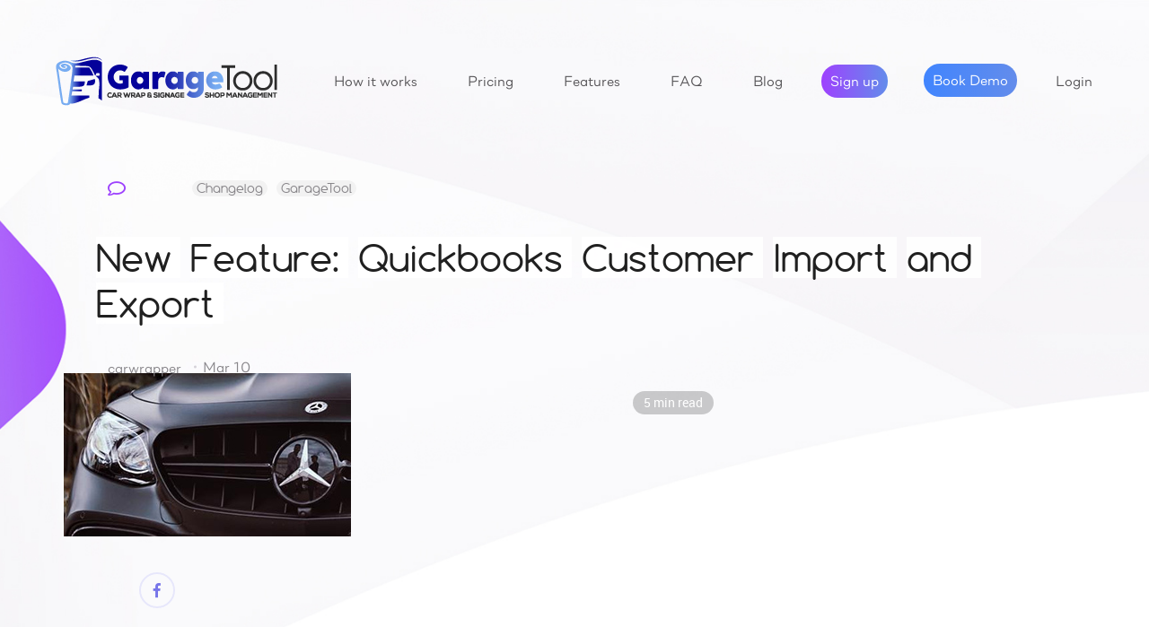

--- FILE ---
content_type: text/html; charset=UTF-8
request_url: https://www.garagetool.app/blog/new-feature-quickbooks-customer-import-and-export
body_size: 14313
content:
<!doctype html>
<html lang="en">
<head>

<meta charset="UTF-8">
<meta name="viewport"
          content="width=device-width, user-scalable=no, initial-scale=1.0, maximum-scale=1.0, minimum-scale=1.0">
<meta http-equiv="X-UA-Compatible" content="ie=edge">
<link rel="apple-touch-icon" sizes="57x57" href="/apple-icon-57x57.png">
<link rel="apple-touch-icon" sizes="60x60" href="/apple-icon-60x60.png">
<link rel="apple-touch-icon" sizes="72x72" href="/apple-icon-72x72.png">
<link rel="apple-touch-icon" sizes="76x76" href="/apple-icon-76x76.png">
<link rel="apple-touch-icon" sizes="114x114" href="/apple-icon-114x114.png">
<link rel="apple-touch-icon" sizes="120x120" href="/apple-icon-120x120.png">
<link rel="apple-touch-icon" sizes="144x144" href="/apple-icon-144x144.png">
<link rel="apple-touch-icon" sizes="152x152" href="/apple-icon-152x152.png">
<link rel="apple-touch-icon" sizes="180x180" href="/apple-icon-180x180.png">
<link rel="icon" type="image/png" sizes="192x192"  href="/android-icon-192x192.png">
<link rel="icon" type="image/png" sizes="32x32" href="/favicon-32x32.png">
<link rel="icon" type="image/png" sizes="96x96" href="/favicon-96x96.png">
<link rel="icon" type="image/png" sizes="16x16" href="/favicon-16x16.png">
<link rel="manifest" href="/manifest.json">
<meta name="msapplication-TileColor" content="#ffffff">
<meta name="msapplication-TileImage" content="/ms-icon-144x144.png">
<meta name="theme-color" content="#ffffff">

		<!-- All in One SEO 4.2.6.1 - aioseo.com -->
		<title>New Feature: Quickbooks Customer Import and Export - GarageTool</title>
		<meta name="description" content="For those of you who use quickbooks and have all your company’s customers in there, you’re probably wondering how to move over to GarageTool without having to enter in each customer manually. So we have rolled out a new feature just for that. Quickbooks Sync will allow you to import your customers from quickbooks by" />
		<meta name="robots" content="max-image-preview:large" />
		<link rel="canonical" href="https://www.garagetool.app/blog/new-feature-quickbooks-customer-import-and-export" />
		<meta name="generator" content="All in One SEO (AIOSEO) 4.2.6.1 " />
		<meta property="og:locale" content="en_US" />
		<meta property="og:site_name" content="GarageTool - Car Wrap Software" />
		<meta property="og:type" content="article" />
		<meta property="og:title" content="New Feature: Quickbooks Customer Import and Export - GarageTool" />
		<meta property="og:description" content="For those of you who use quickbooks and have all your company’s customers in there, you’re probably wondering how to move over to GarageTool without having to enter in each customer manually. So we have rolled out a new feature just for that. Quickbooks Sync will allow you to import your customers from quickbooks by" />
		<meta property="og:url" content="https://www.garagetool.app/blog/new-feature-quickbooks-customer-import-and-export" />
		<meta property="article:published_time" content="2018-03-10T23:21:40+00:00" />
		<meta property="article:modified_time" content="2022-12-06T01:08:55+00:00" />
		<meta name="twitter:card" content="summary_large_image" />
		<meta name="twitter:title" content="New Feature: Quickbooks Customer Import and Export - GarageTool" />
		<meta name="twitter:description" content="For those of you who use quickbooks and have all your company’s customers in there, you’re probably wondering how to move over to GarageTool without having to enter in each customer manually. So we have rolled out a new feature just for that. Quickbooks Sync will allow you to import your customers from quickbooks by" />
		<script type="application/ld+json" class="aioseo-schema">
			{"@context":"https:\/\/schema.org","@graph":[{"@type":"BlogPosting","@id":"https:\/\/www.garagetool.app\/blog\/new-feature-quickbooks-customer-import-and-export#blogposting","name":"New Feature: Quickbooks Customer Import and Export - GarageTool","headline":"New Feature: Quickbooks Customer Import and Export","author":{"@id":"https:\/\/www.garagetool.app\/author\/administrative-user#author"},"publisher":{"@id":"https:\/\/www.garagetool.app\/#organization"},"image":{"@type":"ImageObject","url":"https:\/\/www.garagetool.app\/wp-content\/uploads\/2018\/06\/blog_14.jpg","width":321,"height":182},"datePublished":"2018-03-10T23:21:40+00:00","dateModified":"2018-03-10T23:21:40+00:00","inLanguage":"en-US","mainEntityOfPage":{"@id":"https:\/\/www.garagetool.app\/blog\/new-feature-quickbooks-customer-import-and-export#webpage"},"isPartOf":{"@id":"https:\/\/www.garagetool.app\/blog\/new-feature-quickbooks-customer-import-and-export#webpage"},"articleSection":"Blog, Changelog, GarageTool"},{"@type":"BreadcrumbList","@id":"https:\/\/www.garagetool.app\/blog\/new-feature-quickbooks-customer-import-and-export#breadcrumblist","itemListElement":[{"@type":"ListItem","@id":"https:\/\/www.garagetool.app\/#listItem","position":1,"item":{"@type":"WebPage","@id":"https:\/\/www.garagetool.app\/","name":"Home","description":"GarageTool's car wrap and signage shop management software helps car wrappers and signage shop owners create estimates, collect deposits and payments from customers, schedule their jobs, manage invoices, and manage their employees. Go paperless.","url":"https:\/\/www.garagetool.app\/"},"nextItem":"https:\/\/www.garagetool.app\/blog\/new-feature-quickbooks-customer-import-and-export#listItem"},{"@type":"ListItem","@id":"https:\/\/www.garagetool.app\/blog\/new-feature-quickbooks-customer-import-and-export#listItem","position":2,"item":{"@type":"WebPage","@id":"https:\/\/www.garagetool.app\/blog\/new-feature-quickbooks-customer-import-and-export","name":"New Feature: Quickbooks Customer Import and Export","description":"For those of you who use quickbooks and have all your company\u2019s customers in there, you\u2019re probably wondering how to move over to GarageTool without having to enter in each customer manually. So we have rolled out a new feature just for that. Quickbooks Sync will allow you to import your customers from quickbooks by","url":"https:\/\/www.garagetool.app\/blog\/new-feature-quickbooks-customer-import-and-export"},"previousItem":"https:\/\/www.garagetool.app\/#listItem"}]},{"@type":"Organization","@id":"https:\/\/www.garagetool.app\/#organization","name":"GarageTool","url":"https:\/\/www.garagetool.app\/"},{"@type":"WebPage","@id":"https:\/\/www.garagetool.app\/blog\/new-feature-quickbooks-customer-import-and-export#webpage","url":"https:\/\/www.garagetool.app\/blog\/new-feature-quickbooks-customer-import-and-export","name":"New Feature: Quickbooks Customer Import and Export - GarageTool","description":"For those of you who use quickbooks and have all your company\u2019s customers in there, you\u2019re probably wondering how to move over to GarageTool without having to enter in each customer manually. So we have rolled out a new feature just for that. Quickbooks Sync will allow you to import your customers from quickbooks by","inLanguage":"en-US","isPartOf":{"@id":"https:\/\/www.garagetool.app\/#website"},"breadcrumb":{"@id":"https:\/\/www.garagetool.app\/blog\/new-feature-quickbooks-customer-import-and-export#breadcrumblist"},"author":"https:\/\/www.garagetool.app\/author\/administrative-user#author","creator":"https:\/\/www.garagetool.app\/author\/administrative-user#author","image":{"@type":"ImageObject","url":"https:\/\/www.garagetool.app\/wp-content\/uploads\/2018\/06\/blog_14.jpg","@id":"https:\/\/www.garagetool.app\/#mainImage","width":321,"height":182},"primaryImageOfPage":{"@id":"https:\/\/www.garagetool.app\/blog\/new-feature-quickbooks-customer-import-and-export#mainImage"},"datePublished":"2018-03-10T23:21:40+00:00","dateModified":"2022-12-06T01:08:55+00:00"},{"@type":"WebSite","@id":"https:\/\/www.garagetool.app\/#website","url":"https:\/\/www.garagetool.app\/","name":"GarageTool","description":"Car Wrap Software","inLanguage":"en-US","publisher":{"@id":"https:\/\/www.garagetool.app\/#organization"}}]}
		</script>
		<!-- All in One SEO -->

<link rel='dns-prefetch' href='//s.w.org' />
<!-- This site uses the Google Analytics by MonsterInsights plugin v7.3.0 - Using Analytics tracking - https://www.monsterinsights.com/ -->
<script type="text/javascript" data-cfasync="false">
	var mi_version         = '7.3.0';
	var mi_track_user      = true;
	var mi_no_track_reason = '';
	
	var disableStr = 'ga-disable-UA-75588213-1';

	/* Function to detect opted out users */
	function __gaTrackerIsOptedOut() {
		return document.cookie.indexOf(disableStr + '=true') > -1;
	}

	/* Disable tracking if the opt-out cookie exists. */
	if ( __gaTrackerIsOptedOut() ) {
		window[disableStr] = true;
	}

	/* Opt-out function */
	function __gaTrackerOptout() {
	  document.cookie = disableStr + '=true; expires=Thu, 31 Dec 2099 23:59:59 UTC; path=/';
	  window[disableStr] = true;
	}
	
	if ( mi_track_user ) {
		(function(i,s,o,g,r,a,m){i['GoogleAnalyticsObject']=r;i[r]=i[r]||function(){
			(i[r].q=i[r].q||[]).push(arguments)},i[r].l=1*new Date();a=s.createElement(o),
			m=s.getElementsByTagName(o)[0];a.async=1;a.src=g;m.parentNode.insertBefore(a,m)
		})(window,document,'script','//www.google-analytics.com/analytics.js','__gaTracker');

		__gaTracker('create', 'UA-75588213-1', 'auto');
		__gaTracker('set', 'forceSSL', true);
		__gaTracker('require', 'displayfeatures');
		__gaTracker('require', 'linkid', 'linkid.js');
		__gaTracker('send','pageview');
	} else {
		console.log( "" );
		(function() {
			/* https://developers.google.com/analytics/devguides/collection/analyticsjs/ */
			var noopfn = function() {
				return null;
			};
			var noopnullfn = function() {
				return null;
			};
			var Tracker = function() {
				return null;
			};
			var p = Tracker.prototype;
			p.get = noopfn;
			p.set = noopfn;
			p.send = noopfn;
			var __gaTracker = function() {
				var len = arguments.length;
				if ( len === 0 ) {
					return;
				}
				var f = arguments[len-1];
				if ( typeof f !== 'object' || f === null || typeof f.hitCallback !== 'function' ) {
					console.log( 'Not running function __gaTracker(' + arguments[0] + " ....) because you are not being tracked. " + mi_no_track_reason );
					return;
				}
				try {
					f.hitCallback();
				} catch (ex) {

				}
			};
			__gaTracker.create = function() {
				return new Tracker();
			};
			__gaTracker.getByName = noopnullfn;
			__gaTracker.getAll = function() {
				return [];
			};
			__gaTracker.remove = noopfn;
			window['__gaTracker'] = __gaTracker;
					})();
		}
</script>
<!-- / Google Analytics by MonsterInsights -->
		<script type="text/javascript">
			window._wpemojiSettings = {"baseUrl":"https:\/\/s.w.org\/images\/core\/emoji\/2.4\/72x72\/","ext":".png","svgUrl":"https:\/\/s.w.org\/images\/core\/emoji\/2.4\/svg\/","svgExt":".svg","source":{"concatemoji":"https:\/\/www.garagetool.app\/wp-includes\/js\/wp-emoji-release.min.js?ver=4.9.5"}};
			!function(a,b,c){function d(a,b){var c=String.fromCharCode;l.clearRect(0,0,k.width,k.height),l.fillText(c.apply(this,a),0,0);var d=k.toDataURL();l.clearRect(0,0,k.width,k.height),l.fillText(c.apply(this,b),0,0);var e=k.toDataURL();return d===e}function e(a){var b;if(!l||!l.fillText)return!1;switch(l.textBaseline="top",l.font="600 32px Arial",a){case"flag":return!(b=d([55356,56826,55356,56819],[55356,56826,8203,55356,56819]))&&(b=d([55356,57332,56128,56423,56128,56418,56128,56421,56128,56430,56128,56423,56128,56447],[55356,57332,8203,56128,56423,8203,56128,56418,8203,56128,56421,8203,56128,56430,8203,56128,56423,8203,56128,56447]),!b);case"emoji":return b=d([55357,56692,8205,9792,65039],[55357,56692,8203,9792,65039]),!b}return!1}function f(a){var c=b.createElement("script");c.src=a,c.defer=c.type="text/javascript",b.getElementsByTagName("head")[0].appendChild(c)}var g,h,i,j,k=b.createElement("canvas"),l=k.getContext&&k.getContext("2d");for(j=Array("flag","emoji"),c.supports={everything:!0,everythingExceptFlag:!0},i=0;i<j.length;i++)c.supports[j[i]]=e(j[i]),c.supports.everything=c.supports.everything&&c.supports[j[i]],"flag"!==j[i]&&(c.supports.everythingExceptFlag=c.supports.everythingExceptFlag&&c.supports[j[i]]);c.supports.everythingExceptFlag=c.supports.everythingExceptFlag&&!c.supports.flag,c.DOMReady=!1,c.readyCallback=function(){c.DOMReady=!0},c.supports.everything||(h=function(){c.readyCallback()},b.addEventListener?(b.addEventListener("DOMContentLoaded",h,!1),a.addEventListener("load",h,!1)):(a.attachEvent("onload",h),b.attachEvent("onreadystatechange",function(){"complete"===b.readyState&&c.readyCallback()})),g=c.source||{},g.concatemoji?f(g.concatemoji):g.wpemoji&&g.twemoji&&(f(g.twemoji),f(g.wpemoji)))}(window,document,window._wpemojiSettings);
		</script>
		<style type="text/css">
img.wp-smiley,
img.emoji {
	display: inline !important;
	border: none !important;
	box-shadow: none !important;
	height: 1em !important;
	width: 1em !important;
	margin: 0 .07em !important;
	vertical-align: -0.1em !important;
	background: none !important;
	padding: 0 !important;
}
</style>
<link rel='stylesheet' id='contact-form-7-css'  href='https://www.garagetool.app/wp-content/plugins/contact-form-7/includes/css/styles.css?ver=5.0.2' type='text/css' media='all' />
<link rel='stylesheet' id='font-awesome-css'  href='https://www.garagetool.app/wp-content/plugins/wp-comment-designer/css/font-awesome.min.css?ver=4.9.5' type='text/css' media='all' />
<link rel='stylesheet' id='wpcd-select-css'  href='https://www.garagetool.app/wp-content/plugins/wp-comment-designer/css/nice-select.css?ver=4.9.5' type='text/css' media='all' />
<link rel='stylesheet' id='WPCD-frontend-style-css'  href='https://www.garagetool.app/wp-content/plugins/wp-comment-designer/css/wpcd-frontend.css?ver=1.0.6' type='text/css' media='all' />
<link rel='stylesheet' id='buttons-css'  href='https://www.garagetool.app/wp-includes/css/buttons.min.css?ver=4.9.5' type='text/css' media='all' />
<link rel='stylesheet' id='dashicons-css'  href='https://www.garagetool.app/wp-includes/css/dashicons.min.css?ver=4.9.5' type='text/css' media='all' />
<link rel='stylesheet' id='editor-buttons-css'  href='https://www.garagetool.app/wp-includes/css/editor.min.css?ver=4.9.5' type='text/css' media='all' />
<link rel='stylesheet' id='wpjb-glyphs-css'  href='https://www.garagetool.app/wp-content/plugins/wpjobboard/public/css/wpjb-glyphs.css?ver=5.12.0' type='text/css' media='all' />
<link rel='stylesheet' id='wpjb-css-css'  href='https://www.garagetool.app/wp-content/plugins/wpjobboard/public/css/frontend.css?ver=5.12.0' type='text/css' media='all' />
<script type='text/javascript'>
/* <![CDATA[ */
var monsterinsights_frontend = {"js_events_tracking":"true","is_debug_mode":"false","download_extensions":"doc,exe,js,pdf,ppt,tgz,zip,xls","inbound_paths":"","home_url":"https:\/\/www.garagetool.app","track_download_as":"event","internal_label":"int","hash_tracking":"false"};
/* ]]> */
</script>
<script type='text/javascript' src='https://www.garagetool.app/wp-content/plugins/google-analytics-for-wordpress/assets/js/frontend.min.js?ver=7.3.0'></script>
<script type='text/javascript' src='https://www.garagetool.app/wp-includes/js/jquery/jquery.js?ver=1.12.4'></script>
<script type='text/javascript' src='https://www.garagetool.app/wp-includes/js/jquery/jquery-migrate.min.js?ver=1.4.1'></script>
<script type='text/javascript' src='https://www.garagetool.app/wp-content/plugins/wp-comment-designer/js/jquery.nice-select.min.js?ver=4.9.5'></script>
<script type='text/javascript' src='https://www.garagetool.app/wp-content/plugins/wp-comment-designer/js/jquery.mCustomScrollbar.concat.min.js?ver=4.9.5'></script>
<script type='text/javascript'>
/* <![CDATA[ */
var userSettings = {"url":"\/","uid":"0","time":"1763410823","secure":"1"};
/* ]]> */
</script>
<script type='text/javascript' src='https://www.garagetool.app/wp-includes/js/utils.min.js?ver=4.9.5'></script>
<script type='text/javascript'>
/* <![CDATA[ */
var WpjbData = {"no_jobs_found":"No job listings found","no_resumes_found":"No resumes found","load_x_more":"Load %d more","date_format":"Y\/m\/d","datepicker_date_format":"yy\/mm\/dd","max_date":"9999\/12\/31"};
/* ]]> */
</script>
<script type='text/javascript' src='https://www.garagetool.app/wp-content/plugins/wpjobboard/public/js/frontend.js?ver=5.12.0'></script>
<link rel='https://api.w.org/' href='https://www.garagetool.app/wp-json/' />
<link rel="EditURI" type="application/rsd+xml" title="RSD" href="https://www.garagetool.app/xmlrpc.php?rsd" />
<link rel="wlwmanifest" type="application/wlwmanifest+xml" href="https://www.garagetool.app/wp-includes/wlwmanifest.xml" /> 
<link rel='prev' title='New Feature: Accept payments with Quickbook Payments' href='https://www.garagetool.app/blog/new-feature-accept-payments-with-quickbook-payments' />
<link rel='next' title='GarageTool mobile iPhone app has been released.' href='https://www.garagetool.app/blog/garagetool-mobile-iphone-app-has-been-released-long-awaited-features-included' />
<meta name="generator" content="WordPress 4.9.5" />
<link rel='shortlink' href='https://www.garagetool.app/?p=145' />
<link rel="alternate" type="application/json+oembed" href="https://www.garagetool.app/wp-json/oembed/1.0/embed?url=https%3A%2F%2Fwww.garagetool.app%2Fblog%2Fnew-feature-quickbooks-customer-import-and-export" />
<link rel="alternate" type="text/xml+oembed" href="https://www.garagetool.app/wp-json/oembed/1.0/embed?url=https%3A%2F%2Fwww.garagetool.app%2Fblog%2Fnew-feature-quickbooks-customer-import-and-export&#038;format=xml" />
<!-- Start Drift By WP-Plugin: Drift -->
<script>
!function() {
  var t;
  if (t = window.driftt = window.drift = window.driftt || [], !t.init) return t.invoked ? void (window.console && console.error && console.error("Drift snippet included twice.")) : (t.invoked = !0, 
  t.methods = [ "identify", "config", "track", "reset", "debug", "show", "ping", "page", "hide", "off", "on" ], 
  t.factory = function(e) {
    return function() {
      var n;
      return n = Array.prototype.slice.call(arguments), n.unshift(e), t.push(n), t;
    };
  }, t.methods.forEach(function(e) {
    t[e] = t.factory(e);
  }), t.load = function(t) {
    var e, n, o, i;
    e = 3e5, i = Math.ceil(new Date() / e) * e, o = document.createElement("script"), 
    o.type = "text/javascript", o.async = !0, o.crossorigin = "anonymous", o.src = "https://js.driftt.com/include/" + i + "/" + t + ".js", 
    n = document.getElementsByTagName("script")[0], n.parentNode.insertBefore(o, n);
  });
}();
drift.SNIPPET_VERSION = '0.3.1';
drift.load('9emufwuzamc3');
</script>
<!-- end: Drift Code. -->
<script>(function(h,o,t,j,a,r){
        h.hj=h.hj||function(){(h.hj.q=h.hj.q||[]).push(arguments)};
        h._hjSettings={hjid:682466,hjsv:6};
        a=o.getElementsByTagName('head')[0];
        r=o.createElement('script');r.async=1;
        r.src=t+h._hjSettings.hjid+j+h._hjSettings.hjsv;
        a.appendChild(r);
    })(window,document,'//static.hotjar.com/c/hotjar-','.js?sv=');</script><style>
    </style>
<!-- WordPress Facebook Integration Begin -->

<script type='text/javascript'>
!function(f,b,e,v,n,t,s){if(f.fbq)return;n=f.fbq=function(){n.callMethod?
n.callMethod.apply(n,arguments):n.queue.push(arguments)};if(!f._fbq)f._fbq=n;
n.push=n;n.loaded=!0;n.version='2.0';n.queue=[];t=b.createElement(e);t.async=!0;
t.src=v;s=b.getElementsByTagName(e)[0];s.parentNode.insertBefore(t,s)}(window,
document,'script','https://connect.facebook.net/en_US/fbevents.js');
</script>

<script>
fbq('init', '277331102885613', {}, {
    "agent": "wordpress-4.9.5-1.7.9"
});

fbq('track', 'PageView', {
    "source": "wordpress",
    "version": "4.9.5",
    "pluginVersion": "1.7.9"
});
</script>
<!-- DO NOT MODIFY -->
<!-- WordPress Facebook Integration end -->
    
<!-- Facebook Pixel Code -->
<noscript>
<img height="1" width="1" style="display:none" alt="fbpx"
src="https://www.facebook.com/tr?id=277331102885613&ev=PageView&noscript=1"/>
</noscript>
<!-- DO NOT MODIFY -->
<!-- End Facebook Pixel Code -->
     
<link rel="stylesheet" type="text/css" href="https://www.garagetool.app/wp-content/themes/ooboo/style.min.css"/>
<link rel="stylesheet" type="text/css" href="https://www.garagetool.app/wp-content/themes/ooboo/style_add.css"/>
  <script type="text/javascript"> adroll_adv_id = "BM737KWNSNCDVGPUFT6LO7"; adroll_pix_id = "BXAY2XI27ZB5JE2CS6UNYS"; adroll_version = "2.0";  (function(w, d, e, o, a) { w.__adroll_loaded = true; w.adroll = w.adroll || []; w.adroll.f = [ 'setProperties', 'identify', 'track' ]; var roundtripUrl = "https://s.adroll.com/j/" + adroll_adv_id + "/roundtrip.js"; for (a = 0; a < w.adroll.f.length; a++) { w.adroll[w.adroll.f[a]] = w.adroll[w.adroll.f[a]] || (function(n) { return function() { w.adroll.push([ n, arguments ]) } })(w.adroll.f[a]) }  e = d.createElement('script'); o = d.getElementsByTagName('script')[0]; e.async = 1; e.src = roundtripUrl; o.parentNode.insertBefore(e, o); })(window, document); adroll.track("pageView"); </script>
  <!-- Meta Pixel Code -->
  <script>
  !function(f,b,e,v,n,t,s)
  {if(f.fbq)return;n=f.fbq=function(){n.callMethod?
  n.callMethod.apply(n,arguments):n.queue.push(arguments)};
  if(!f._fbq)f._fbq=n;n.push=n;n.loaded=!0;n.version='2.0';
  n.queue=[];t=b.createElement(e);t.async=!0;
  t.src=v;s=b.getElementsByTagName(e)[0];
  s.parentNode.insertBefore(t,s)}(window, document,'script',
  'https://connect.facebook.net/en_US/fbevents.js');
  fbq('init', '1016569613299212');
  fbq('track', 'PageView');
  </script>
  <noscript><img height="1" width="1" style="display:none"
  src="https://www.facebook.com/tr?id=1016569613299212&ev=PageView&noscript=1"
  /></noscript>
  <!-- End Meta Pixel Code -->
</head>
<body class="post-template-default single single-post postid-145 single-format-standard">
<header class="header-component">
  <div class="container component-content">
    <div class="row">
      <div class="col-6 col-sm-2 logo">
                  <a class="logo-image-purple" href="/">
                </a>
      </div>
      <nav role="navigation" class="col-12 col-lg-10 navbar navbar-expand-lg nav-component">
        <div class="component-content collapse navbar-collapse navbar-ex1-collapse">
          <ul class="nav">
          	<li id="menu-item-23" class="menu-item menu-item-type-post_type menu-item-object-page menu-item-23"><a href="https://www.garagetool.app/how-it-works">How it works</a></li>
<li id="menu-item-24" class="menu-item menu-item-type-post_type menu-item-object-page menu-item-24"><a href="https://www.garagetool.app/pricing">Pricing</a></li>
<li id="menu-item-22" class="menu-item menu-item-type-post_type menu-item-object-page menu-item-22"><a href="https://www.garagetool.app/features">Features</a></li>
<li id="menu-item-28" class="menu-item menu-item-type-post_type menu-item-object-page menu-item-28"><a href="https://www.garagetool.app/faq">FAQ</a></li>
<li id="menu-item-29" class="menu-item menu-item-type-taxonomy menu-item-object-category current-post-ancestor current-menu-parent current-post-parent menu-item-29"><a href="https://www.garagetool.app/blog">Blog</a></li>
<li id="menu-item-188" class="menu-item menu-item-type-custom menu-item-object-custom menu-item-188"><a href="https://app.garagetool.app/site/signup">Sign up</a></li>
<li id="menu-item-1289" class="menu-item menu-item-type-custom menu-item-object-custom menu-item-1289"><a href="https://garagetool-webinar.youcanbook.me/?utm_source=website&#038;utm_medium=header&#038;utm_campaign=book_demo">Book Demo</a></li>
<li id="menu-item-31" class="menu-item menu-item-type-post_type menu-item-object-page menu-item-31"><a href="https://www.garagetool.app/login">Login</a></li>
          </ul>
        </div>
      </nav>
      <button class="navbar-toggler" type="button" data-toggle="collapse" data-target="#navbarSupportedContent" aria-controls="navbarSupportedContent" aria-expanded="false" aria-label="Toggle navigation">
        <span class="navbar-toggler-icon"></span>
        <span class="navbar-toggler-icon"></span>
        <span class="navbar-toggler-icon"></span>
      </button>
    </div>
  </div>
</header>
<style>
    .img-center {
      display: block;
      margin-left: auto;
      margin-right: auto;
    }
    ol, ul {
      list-style: revert;
      margin-bottom: 25px;
      margin-left: 45px;
    }
    .blog-post-content-component .blog-post-content-right .post-content p a {
      background-color: revert;
      text-decoration: underline;
    }
    .blog-post-content-component .blog-post-content-right .post-content p {
      margin-bottom: 25px;
    }
    .contact-component .container .contact-left h1, .hero-feature-component h1, .howitworks-component .title, h2 {
      font-size: 2.0rem;
    }
    .blog-hero-component, .questions-component .container .question, .read-next-component {
      margin-bottom: 40px;
    }
</style>


<section class="blog-hero-component single">
  <div class="container component-content">
    <div class="row">
      <div class="col-12 col-md-7 blog-hero-left wow fadeInLeft">
        <div class="commnents-tags-bar">
          <div class="comments"><i class="far fa-comment"></i> <span class="amount">
                        </span></div>
          <div class="tags">
            <a class="tag" href="https://www.garagetool.app/tag/changelog" rel="tag">Changelog</a><a class="tag" href="https://www.garagetool.app/tag/garagetool" rel="tag">GarageTool</a>          </div>
        </div>
        <h1 class="blog-hero-title">
                              New Feature: Quickbooks Customer Import and Export        </h1>
        <div class="author-date-bar">
          <figure class="author">             <figcaption>
              carwrapper            </figcaption>
          </figure>
          <span class="date">
          Mar 10          </span> </div>
      </div>
      <div class="author-date-bar mobile">
        <figure class="author">           <figcaption>
            carwrapper          </figcaption>
        </figure>
        <span class="date">
        Mar 10        </span> </div>
      <figure class="col-12 col-md-8 blog-hero-right wow fadeInRight">  <img width="321" height="182" src="https://www.garagetool.app/wp-content/uploads/2018/06/blog_14.jpg" class="attachment-news-hero size-news-hero wp-post-image" alt="" srcset="https://www.garagetool.app/wp-content/uploads/2018/06/blog_14.jpg 321w, https://www.garagetool.app/wp-content/uploads/2018/06/blog_14-300x170.jpg 300w" sizes="(max-width: 321px) 100vw, 321px" />                <span class="read-time">
        5        min read</span>
              </figure>
                </div>
  </div>
</section>
<section class="blog-post-content-component">
  <div class="container component-content">
  <div class="row">
    <div class="col-12 col-md-2 blog-post-content-left">
      <div class="shareThis-component">
        <ul>
          <li><a target="_blank" href="https://www.facebook.com/sharer?u=https://www.garagetool.app/blog/new-feature-quickbooks-customer-import-and-export&t=New Feature: Quickbooks Customer Import and Export"><i class="fab fa-facebook-f"></i></a></li>
          <li><a target="_blank" href="http://twitter.com/intent/tweet?text=Currently reading New Feature: Quickbooks Customer Import and Export&amp;url=https://www.garagetool.app/blog/new-feature-quickbooks-customer-import-and-export" title="Click to share this post on Twitter"><i class="fab fa-twitter"></i></a></li>
        </ul>
      </div>
    </div>
    <div class="col-12 col-md-10 blog-post-content-right">
      <div class="col-12 post-content">
              </div>
      <div class="col-12 shareThis-component">
        <ul>
                <li><a target="_blank" href="https://www.facebook.com/sharer?u=https://www.garagetool.app/blog/new-feature-quickbooks-customer-import-and-export&t=New Feature: Quickbooks Customer Import and Export"><i class="fab fa-facebook-f"></i></a></li>
          <li><a target="_blank" href="http://twitter.com/intent/tweet?text=Currently reading New Feature: Quickbooks Customer Import and Export&amp;url=https://www.garagetool.app/blog/new-feature-quickbooks-customer-import-and-export" title="Click to share this post on Twitter"><i class="fab fa-twitter"></i></a></li>

        </ul>
      </div>
      <div class="col-12 post-content">
                <p>For those of you who use quickbooks and have all your company’s customers in there, you’re probably wondering how to move over to Ooboo without having to enter in each customer manually.  So we have rolled out a new feature just for that.  Quickbooks Sync will allow you to import your customers from quickbooks by connecting to quickbooks and then just clicking on the “Sync Customer From Quickbooks” button.  You can also import via csv or excel (xls) file.  Finally, if you want to move your customers from Ooboo to Quickbooks, you can click on the “Sync Customer To Quickbooks”.   All this is stored in the sync history so you can have a history of what all was synced to go back to later.</p>
              </div>
      <div class="col-12 post-content">
              </div>
                <div class="col-12 post-content">
              </div>
    </div>
  </div>
</section>

<div class="container component-content">
  <div class="row">
    <div class="col-sm-8 offset-sm-2">
      <div class="cta-banner">
                    <h4>Looking for a better way to manage your vehicle wrap or sign shop?</h4>
      <p>Run a more efficient and more profitable wrap/sign business.</p>
                          <a href="https://app.garagetool.app/site/signup" class="white-cta">Sign Up</a>
                          </div>
    </div>
  </div>
</div>

<section class="author-component">
  <div class="container component-content">
    <div class="row">
      <div class="col-12 col-md-6 col-lg-4 offset-lg-2 author-component-left">
        <figure class="author">  </figure>
        <span class="author-by">Written by</span> <span class="author-name">
        carwrapper        </span> </div>
      <div class="col-12 col-md-6 col-lg-4 shareThis-component">
        <p>Share this post</p>
        <ul>
               <li><a target="_blank" href="https://www.facebook.com/sharer?u=https://www.garagetool.app/blog/new-feature-quickbooks-customer-import-and-export&t=New Feature: Quickbooks Customer Import and Export"><i class="fab fa-facebook-f"></i></a></li>
          <li><a target="_blank" href="http://twitter.com/intent/tweet?text=Currently reading New Feature: Quickbooks Customer Import and Export&amp;url=https://www.garagetool.app/blog/new-feature-quickbooks-customer-import-and-export" title="Click to share this post on Twitter"><i class="fab fa-twitter"></i></a></li>

        </ul>
      </div>
    </div>
  </div>
</section>
<section class="read-next-component">
  <div class="container component-content">
    <div class="row">
      <div class="col-12">
        <h4>Read next</h4>
      </div>
            <a href="https://www.garagetool.app/complete-guide-automating-your-car-wrap-process" class="col-12 col-md-4 read-next-item">
      <figure class="read-next-image">
              </figure>
      <h6 class="read-next-title">
        The complete guide to automating your car wrap process      </h6>
      <div class="read-next-info">
        <div class="author-date-bar"> <span class="date">
          Nov 02          </span>
                    > </div>
        <div class="comments"><i class="far fa-comment"></i> <span class="amount">
                    </span></div>
      </div>
      </a>
            <a href="https://www.garagetool.app/how-to-avoid-common-car-wrap-problems" class="col-12 col-md-4 read-next-item">
      <figure class="read-next-image">
              </figure>
      <h6 class="read-next-title">
        Common car wrap problems and how to avoid them      </h6>
      <div class="read-next-info">
        <div class="author-date-bar"> <span class="date">
          Oct 25          </span>
                    > </div>
        <div class="comments"><i class="far fa-comment"></i> <span class="amount">
                    </span></div>
      </div>
      </a>
            <a href="https://www.garagetool.app/blog/how-to-rank-1-for-car-wrap-shops-near-me" class="col-12 col-md-4 read-next-item">
      <figure class="read-next-image">
              </figure>
      <h6 class="read-next-title">
        How to rank #1 for “car wrap shops near me”      </h6>
      <div class="read-next-info">
        <div class="author-date-bar"> <span class="date">
          Oct 15          </span>
                    > </div>
        <div class="comments"><i class="far fa-comment"></i> <span class="amount">
                    </span></div>
      </div>
      </a>
          </div>
  </div>
</section>
<section class="commnents-component">
  <div class="container component-content">
    <div class="row">
      <div class="col-12">
        <h6>
                  </h6>

 

        
        
        
      </div>
    </div>
  </div>
</section>
<section class="move-component wow fadeInUp">
  <div class="container component-content">
    <div class="row">
      <div class="col-12">
        <h2>
                    Move your business forward with <strong>GarageTool</strong>                  </h2>
        <p>
                    Don't let your work tie you down                  </p>
        <a href="https://app.garagetool.app/site/signup" class="cta cta-arrow">
                Get started                </a>
        <p>
                  </p>
      </div>
    </div>
  </div>
</section>
  <div class="modal fade" id="videoModal" tabindex="-1" role="dialog" aria-labelledby="myModalLabel" aria-hidden="true">
  <div class="explainer-modal-dialog">
    <div class="modal-content">
      <div class="modal-body">
        <button type="button" class="close" data-dismiss="modal" aria-label="Close"><span aria-hidden="true">&times;</span></button>
        <video controls id="video-explainer" width="100%">
          <source src="https://app.garagetool.app/public/videos/explainer.mp4" type="video/mp4">
        </video>
      </div>
    </div>
  </div>
</div>

<footer class="footer-component">
  <div class="container component-content">
    <div class="row">
      <div class="col-12 col-md-3 footer-left wow fadeInUp"> <a class="logo" href="/">GarageTool</a> </div>
      <div class="col-12 col-md-7 footer-center wow fadeInUp">
        <div class="row">
          <ul class="col-12 col-md-4">
          <li id="" class="">Product</li>
            <li id="menu-item-34" class="menu-item menu-item-type-post_type menu-item-object-page menu-item-34"><a href="https://www.garagetool.app/how-it-works">How it works</a></li>
<li id="menu-item-35" class="menu-item menu-item-type-post_type menu-item-object-page menu-item-35"><a href="https://www.garagetool.app/pricing">Pricing</a></li>
<li id="menu-item-33" class="menu-item menu-item-type-post_type menu-item-object-page menu-item-33"><a href="https://www.garagetool.app/features">Features</a></li>
<li id="menu-item-37" class="menu-item menu-item-type-post_type menu-item-object-page menu-item-37"><a href="https://www.garagetool.app/contact">Contact</a></li>
<li id="menu-item-36" class="menu-item menu-item-type-post_type menu-item-object-page menu-item-36"><a href="https://www.garagetool.app/faq">FAQ</a></li>
          </ul>
          <ul class="col-12  col-md-3">
          <li id="" class="">App</li>
            <li id="menu-item-187" class="menu-item menu-item-type-custom menu-item-object-custom menu-item-187"><a href="https://app.garagetool.app/site/signup">Sign up</a></li>
<li id="menu-item-42" class="menu-item menu-item-type-post_type menu-item-object-page menu-item-42"><a href="https://www.garagetool.app/login">Login</a></li>
          </ul>
<!-- //** comment this out for now, so competitors don't see
          <ul class="col-12 col-md-5">
          <li id="" class="">Resources</li>
            <li id="menu-item-1261" class="menu-item menu-item-type-post_type menu-item-object-page menu-item-1261"><a href="https://www.garagetool.app/resources/car-wrap-estimate-template">Car Wrap Estimate Template</a></li>
<li id="menu-item-1270" class="menu-item menu-item-type-post_type menu-item-object-page menu-item-1270"><a href="https://www.garagetool.app/resources/car_wrap_preinstall_checklist">Car Wrap Pre-Install Checklist</a></li>
<li id="menu-item-1414" class="menu-item menu-item-type-post_type menu-item-object-page menu-item-1414"><a href="https://www.garagetool.app/resources/vehicle-wrap-pricing-calculator">Vehicle Wrap Pricing Calculator</a></li>
<li id="menu-item-1415" class="menu-item menu-item-type-post_type menu-item-object-page menu-item-1415"><a href="https://www.garagetool.app/resources/car-wrap-pricing-guide">Vehicle Wrap Pricing Guide</a></li>
<li id="menu-item-1416" class="menu-item menu-item-type-post_type menu-item-object-page menu-item-1416"><a href="https://www.garagetool.app/resources/free-car-wrap-templates">Free Car Wrap Templates</a></li>
<li id="menu-item-1417" class="menu-item menu-item-type-post_type menu-item-object-page menu-item-1417"><a href="https://www.garagetool.app/resources/vehicle-square-footage-list">Vehicle Square Footage List</a></li>
          </ul>
-->
        </div>
      </div>
      <div class="col-12 col-md-2 footer-right wow fadeInUp">
<!--
        <p>Work in sync on iOS devices</p>
        <a href="https://itunes.apple.com/us/app/ooboo/id1164332630?ls=1&mt=8" class="cta-iphone"><img src="https://www.garagetool.app/wp-content/themes/ooboo/images/ooboo-iphone-badge.svg" alt=""></a> -->
        <!-- <p>Work in sync on Android devices</p>
       <a href="#" class="cta-android"><img src="https://www.garagetool.app/wp-content/themes/ooboo/images/ooboo-android-badge.svg" alt=""></a> -->
        <p>Follow us on social media</p>
        <div class="shareThis-component">
            <ul>
                <li><a href="https://www.facebook.com/garagetool/"><i class="fab fa-facebook-f"></i></a></li>                <li><a href="https://twitter.com/gtcarwraps"><i class="fab fa-twitter"></i></a></li>                              <!-- <li><a href="#"><i class="fab fa-instagram"></i></a></li> -->
            </ul>
        </div>
      </div>
    </div>
  </div>
</footer>
<section class="copyrights-component wow fadeInUp">
  <div class="container component-content">
    <div class="row">
      <div class="col-12">
        <ul>
          <li>&copy;2025 GarageTool</li>
          <li><a href="/privacy-policy">Privacy policy</a></li>
          <li><a href="/terms-of-service">Terms of service</a></li>
          <li><a href="/sitemap.xml">Sitemap</a></li>
        </ul>
      </div>
    </div>
  </div>
</section>
<!-- place this script tag after the Drift embed tag -->
<script type="text/javascript">
  (function() {
    /* Add this class to any elements you want to use to open Drift.
     *
     * Examples:
     * - <a class="drift-open-chat">Questions? We're here to help!</a>
     * - <button class="drift-open-chat">Chat now!</button>
     *
     * You can have any additional classes on those elements that you
     * would like.
    */
    var DRIFT_CHAT_SELECTOR = '.drift-open-chat'
    /* http://youmightnotneedjquery.com/#ready */
    function ready(fn) {
      if (document.readyState != 'loading') {
        fn();
      } else if (document.addEventListener) {
        document.addEventListener('DOMContentLoaded', fn);
      } else {
        document.attachEvent('onreadystatechange', function() {
          if (document.readyState != 'loading')
            fn();
        });
      }
    }
    /* http://youmightnotneedjquery.com/#each */
    function forEachElement(selector, fn) {
      var elements = document.querySelectorAll(selector);
      for (var i = 0; i < elements.length; i++)
        fn(elements[i], i);
    }
    function openChat(driftApi, event) {
      event.preventDefault();
      driftApi.openChat();
      return false;
    }
    ready(function() {
      drift.on('ready', function(api) {
        var handleClick = openChat.bind(this, api)
        forEachElement(DRIFT_CHAT_SELECTOR, function(el) {
          el.addEventListener('click', handleClick);
        });
      });
    });
  })();
</script>
<script src="https://www.garagetool.app/wp-content/themes/ooboo/scripts.js?jsVersion=20180429"></script>
<script src="https://stackpath.bootstrapcdn.com/bootstrap/4.4.1/js/bootstrap.min.js" integrity="sha384-wfSDF2E50Y2D1uUdj0O3uMBJnjuUD4Ih7YwaYd1iqfktj0Uod8GCExl3Og8ifwB6" crossorigin="anonymous">
<script type="text/javascript">
  $(function() {
    $(".explainer-video-link").click(function () {

      var theModal = $(this).data("target"),
          videoSRC = $(this).attr("data-video"),
          videoSRCauto = videoSRC + "";

      $(theModal + ' source').attr('src', videoSRCauto);
      $(theModal + ' button.close').click(function () {
        $(theModal + ' source').attr('src', videoSRC);
      });
    });
  });
</script>

<script type="text/javascript">
  $('#videoModal').on('shown.bs.modal', function () {
    $('#video-explainer')[0].play();
  })
  $('#videoModal').on('hidden.bs.modal', function () {
    $('#video-explainer')[0].pause();
  })

  var urlParams = new URLSearchParams(window.location.search);
  var action = urlParams.get('action');

  if (action == 'showvideo') {
      $('#videoModal').modal('show');
  }
</script>

<script type="text/javascript">
    var _ss = _ss || [];
    _ss.push(['_setDomain', 'https://koi-3QNOPA6C3E.marketingautomation.services/net']);
    _ss.push(['_setAccount', 'KOI-4DNMWLKYFC']);
    _ss.push(['_trackPageView']);
    window._pa = window._pa || {};
    // _pa.orderId = "myOrderId"; // OPTIONAL: attach unique conversion identifier to conversions
    // _pa.revenue = "19.99"; // OPTIONAL: attach dynamic purchase values to conversions
    // _pa.productId = "myProductId"; // OPTIONAL: Include product ID for use with dynamic ads
(function() {
    var ss = document.createElement('script');
    ss.type = 'text/javascript'; ss.async = true;
    ss.src = ('https:' == document.location.protocol ? 'https://' : 'http://') + 'koi-3QNOPA6C3E.marketingautomation.services/client/ss.js?ver=2.4.0';
    var scr = document.getElementsByTagName('script')[0];
    scr.parentNode.insertBefore(ss, scr);
})();
</script>
		<style type="text/css">
							.pgntn-page-pagination {
					text-align: center !important;
				}
				.pgntn-page-pagination-block {
					width: 100% !important;
					padding: 0 0 0 0;
												margin: 0 auto;
					<? } elseif ( 'right' == $pgntn_options['align'] ) { ?>
							float: right;
									}
				.pgntn-page-pagination a {
					color: #1e14ca !important;
					background-color: #ffffff !important;
					text-decoration: none !important;
					border: 1px solid #cccccc !important;
									}
				.pgntn-page-pagination a:hover {
					color: #000 !important;
				}
				.pgntn-page-pagination-intro,
				.pgntn-page-pagination .current {
					background-color: #efefef !important;
					color: #000 !important;
					border: 1px solid #cccccc !important;
									}
			.archive #nav-above,
					.archive #nav-below,
					.search #nav-above,
					.search #nav-below,
					.blog #nav-below,
					.blog #nav-above,
					.navigation.paging-navigation,
					.navigation.pagination,
					.pagination.paging-pagination,
					.pagination.pagination,
					.pagination.loop-pagination,
					.bicubic-nav-link,
					#page-nav,
					.camp-paging,
					#reposter_nav-pages,
					.unity-post-pagination,
					.wordpost_content .nav_post_link,.page-link,
					.page-links,#comments .navigation,
					#comment-nav-above,
					#comment-nav-below,
					#nav-single,
					.navigation.comment-navigation,
					comment-pagination {
						display: none !important;
					}
					.single-gallery .pagination.gllrpr_pagination {
						display: block !important;
					}		</style>
	<link rel='stylesheet' id='pgntn_stylesheet-css'  href='https://www.garagetool.app/wp-content/plugins/pagination/css/nav-style.css?ver=4.9.5' type='text/css' media='all' />
<script type='text/javascript'>
/* <![CDATA[ */
var wpcf7 = {"apiSettings":{"root":"https:\/\/www.garagetool.app\/wp-json\/contact-form-7\/v1","namespace":"contact-form-7\/v1"},"recaptcha":{"messages":{"empty":"Please verify that you are not a robot."}}};
/* ]]> */
</script>
<script type='text/javascript' src='https://www.garagetool.app/wp-content/plugins/contact-form-7/includes/js/scripts.js?ver=5.0.2'></script>
<script type='text/javascript' src='https://www.garagetool.app/wp-admin/js/editor.min.js?ver=4.9.5'></script>
<script type='text/javascript'>
/* <![CDATA[ */
var quicktagsL10n = {"closeAllOpenTags":"Close all open tags","closeTags":"close tags","enterURL":"Enter the URL","enterImageURL":"Enter the URL of the image","enterImageDescription":"Enter a description of the image","textdirection":"text direction","toggleTextdirection":"Toggle Editor Text Direction","dfw":"Distraction-free writing mode","strong":"Bold","strongClose":"Close bold tag","em":"Italic","emClose":"Close italic tag","link":"Insert link","blockquote":"Blockquote","blockquoteClose":"Close blockquote tag","del":"Deleted text (strikethrough)","delClose":"Close deleted text tag","ins":"Inserted text","insClose":"Close inserted text tag","image":"Insert image","ul":"Bulleted list","ulClose":"Close bulleted list tag","ol":"Numbered list","olClose":"Close numbered list tag","li":"List item","liClose":"Close list item tag","code":"Code","codeClose":"Close code tag","more":"Insert Read More tag"};
/* ]]> */
</script>
<script type='text/javascript' src='https://www.garagetool.app/wp-includes/js/quicktags.min.js?ver=4.9.5'></script>
<script type='text/javascript' src='https://www.garagetool.app/wp-includes/js/wp-a11y.min.js?ver=4.9.5'></script>
<script type='text/javascript'>
/* <![CDATA[ */
var wpLinkL10n = {"title":"Insert\/edit link","update":"Update","save":"Add Link","noTitle":"(no title)","noMatchesFound":"No results found.","linkSelected":"Link selected.","linkInserted":"Link inserted."};
/* ]]> */
</script>
<script type='text/javascript' src='https://www.garagetool.app/wp-includes/js/wplink.min.js?ver=4.9.5'></script>
<script type='text/javascript' src='https://www.garagetool.app/wp-includes/js/jquery/ui/core.min.js?ver=1.11.4'></script>
<script type='text/javascript' src='https://www.garagetool.app/wp-includes/js/jquery/ui/widget.min.js?ver=1.11.4'></script>
<script type='text/javascript' src='https://www.garagetool.app/wp-includes/js/jquery/ui/position.min.js?ver=1.11.4'></script>
<script type='text/javascript' src='https://www.garagetool.app/wp-includes/js/jquery/ui/menu.min.js?ver=1.11.4'></script>
<script type='text/javascript'>
/* <![CDATA[ */
var uiAutocompleteL10n = {"noResults":"No results found.","oneResult":"1 result found. Use up and down arrow keys to navigate.","manyResults":"%d results found. Use up and down arrow keys to navigate.","itemSelected":"Item selected."};
/* ]]> */
</script>
<script type='text/javascript' src='https://www.garagetool.app/wp-includes/js/jquery/ui/autocomplete.min.js?ver=1.11.4'></script>
<script type='text/javascript'>
/* <![CDATA[ */
var thickboxL10n = {"next":"Next >","prev":"< Prev","image":"Image","of":"of","close":"Close","noiframes":"This feature requires inline frames. You have iframes disabled or your browser does not support them.","loadingAnimation":"https:\/\/www.garagetool.app\/wp-includes\/js\/thickbox\/loadingAnimation.gif"};
/* ]]> */
</script>
<script type='text/javascript' src='https://www.garagetool.app/wp-includes/js/thickbox/thickbox.js?ver=3.1-20121105'></script>
<script type='text/javascript' src='https://www.garagetool.app/wp-includes/js/underscore.min.js?ver=1.8.3'></script>
<script type='text/javascript' src='https://www.garagetool.app/wp-includes/js/shortcode.min.js?ver=4.9.5'></script>
<script type='text/javascript' src='https://www.garagetool.app/wp-admin/js/media-upload.min.js?ver=4.9.5'></script>
<script type='text/javascript' src='https://www.garagetool.app/wp-includes/js/wp-embed.min.js?ver=4.9.5'></script>
		<script type="text/javascript">
		window.wp = window.wp || {};
		window.wp.editor = window.wp.editor || {};
		window.wp.editor.getDefaultSettings = function() {
			return {
				tinymce: {theme:"modern",skin:"lightgray",language:"en",formats:{alignleft: [{selector: "p,h1,h2,h3,h4,h5,h6,td,th,div,ul,ol,li", styles: {textAlign:"left"}},{selector: "img,table,dl.wp-caption", classes: "alignleft"}],aligncenter: [{selector: "p,h1,h2,h3,h4,h5,h6,td,th,div,ul,ol,li", styles: {textAlign:"center"}},{selector: "img,table,dl.wp-caption", classes: "aligncenter"}],alignright: [{selector: "p,h1,h2,h3,h4,h5,h6,td,th,div,ul,ol,li", styles: {textAlign:"right"}},{selector: "img,table,dl.wp-caption", classes: "alignright"}],strikethrough: {inline: "del"}},relative_urls:false,remove_script_host:false,convert_urls:false,browser_spellcheck:true,fix_list_elements:true,entities:"38,amp,60,lt,62,gt",entity_encoding:"raw",keep_styles:false,cache_suffix:"wp-mce-4607-20180123",resize:"vertical",menubar:false,branding:false,preview_styles:"font-family font-size font-weight font-style text-decoration text-transform",end_container_on_empty_block:true,wpeditimage_html5_captions:true,wp_lang_attr:"en-US",wp_keep_scroll_position:false,wp_shortcut_labels:{"Heading 1":"access1","Heading 2":"access2","Heading 3":"access3","Heading 4":"access4","Heading 5":"access5","Heading 6":"access6","Paragraph":"access7","Blockquote":"accessQ","Underline":"metaU","Strikethrough":"accessD","Bold":"metaB","Italic":"metaI","Code":"accessX","Align center":"accessC","Align right":"accessR","Align left":"accessL","Justify":"accessJ","Cut":"metaX","Copy":"metaC","Paste":"metaV","Select all":"metaA","Undo":"metaZ","Redo":"metaY","Bullet list":"accessU","Numbered list":"accessO","Insert\/edit image":"accessM","Remove link":"accessS","Toolbar Toggle":"accessZ","Insert Read More tag":"accessT","Insert Page Break tag":"accessP","Distraction-free writing mode":"accessW","Keyboard Shortcuts":"accessH"},content_css:"https://www.garagetool.app/wp-includes/css/dashicons.min.css?ver=4.9.5,https://www.garagetool.app/wp-includes/js/tinymce/skins/wordpress/wp-content.css?ver=4.9.5",toolbar1:"bold,italic,bullist,numlist,link",wpautop:false,indent:true,elementpath:false,plugins:"charmap,colorpicker,hr,lists,paste,tabfocus,textcolor,fullscreen,wordpress,wpautoresize,wpeditimage,wpemoji,wpgallery,wplink,wptextpattern"},
				quicktags: {
					buttons: 'strong,em,link,ul,ol,li,code'
				}
			};
		};

					var tinyMCEPreInit = {
				baseURL: "https://www.garagetool.app/wp-includes/js/tinymce",
				suffix: ".min",
				mceInit: {},
				qtInit: {},
				load_ext: function(url,lang){var sl=tinymce.ScriptLoader;sl.markDone(url+'/langs/'+lang+'.js');sl.markDone(url+'/langs/'+lang+'_dlg.js');}
			};
					</script>
		<script type='text/javascript' src='https://www.garagetool.app/wp-includes/js/tinymce/tinymce.min.js?ver=4607-20180123'></script>
<script type='text/javascript' src='https://www.garagetool.app/wp-includes/js/tinymce/plugins/compat3x/plugin.min.js?ver=4607-20180123'></script>
<script type='text/javascript'>
tinymce.addI18n( 'en', {"Ok":"OK","Bullet list":"Bulleted list","Insert\/Edit code sample":"Insert\/edit code sample","Url":"URL","Spellcheck":"Check Spelling","Row properties":"Table row properties","Cell properties":"Table cell properties","Paste row before":"Paste table row before","Paste row after":"Paste table row after","Cut row":"Cut table row","Copy row":"Copy table row","Merge cells":"Merge table cells","Split cell":"Split table cell","Paste is now in plain text mode. Contents will now be pasted as plain text until you toggle this option off.":"Paste is now in plain text mode. Contents will now be pasted as plain text until you toggle this option off.\n\nIf you\u2019re looking to paste rich content from Microsoft Word, try turning this option off. The editor will clean up text pasted from Word automatically.","Rich Text Area. Press ALT-F9 for menu. Press ALT-F10 for toolbar. Press ALT-0 for help":"Rich Text Area. Press Alt-Shift-H for help.","You have unsaved changes are you sure you want to navigate away?":"The changes you made will be lost if you navigate away from this page.","Your browser doesn't support direct access to the clipboard. Please use the Ctrl+X\/C\/V keyboard shortcuts instead.":"Your browser does not support direct access to the clipboard. Please use keyboard shortcuts or your browser\u2019s edit menu instead.","Edit ":"Edit"});
tinymce.ScriptLoader.markDone( 'https://www.garagetool.app/wp-includes/js/tinymce/langs/en.js' );
</script>
		<div id="wp-link-backdrop" style="display: none"></div>
		<div id="wp-link-wrap" class="wp-core-ui" style="display: none" role="dialog" aria-labelledby="link-modal-title">
		<form id="wp-link" tabindex="-1">
		<input type="hidden" id="_ajax_linking_nonce" name="_ajax_linking_nonce" value="ac4d713ac3" />		<h1 id="link-modal-title">Insert/edit link</h1>
		<button type="button" id="wp-link-close"><span class="screen-reader-text">Close</span></button>
		<div id="link-selector">
			<div id="link-options">
				<p class="howto" id="wplink-enter-url">Enter the destination URL</p>
				<div>
					<label><span>URL</span>
					<input id="wp-link-url" type="text" aria-describedby="wplink-enter-url" /></label>
				</div>
				<div class="wp-link-text-field">
					<label><span>Link Text</span>
					<input id="wp-link-text" type="text" /></label>
				</div>
				<div class="link-target">
					<label><span></span>
					<input type="checkbox" id="wp-link-target" /> Open link in a new tab</label>
				</div>
			</div>
			<p class="howto" id="wplink-link-existing-content">Or link to existing content</p>
			<div id="search-panel">
				<div class="link-search-wrapper">
					<label>
						<span class="search-label">Search</span>
						<input type="search" id="wp-link-search" class="link-search-field" autocomplete="off" aria-describedby="wplink-link-existing-content" />
						<span class="spinner"></span>
					</label>
				</div>
				<div id="search-results" class="query-results" tabindex="0">
					<ul></ul>
					<div class="river-waiting">
						<span class="spinner"></span>
					</div>
				</div>
				<div id="most-recent-results" class="query-results" tabindex="0">
					<div class="query-notice" id="query-notice-message">
						<em class="query-notice-default">No search term specified. Showing recent items.</em>
						<em class="query-notice-hint screen-reader-text">Search or use up and down arrow keys to select an item.</em>
					</div>
					<ul></ul>
					<div class="river-waiting">
						<span class="spinner"></span>
					</div>
 				</div>
 			</div>
		</div>
		<div class="submitbox">
			<div id="wp-link-cancel">
				<button type="button" class="button">Cancel</button>
			</div>
			<div id="wp-link-update">
				<input type="submit" value="Add Link" class="button button-primary" id="wp-link-submit" name="wp-link-submit">
			</div>
		</div>
		</form>
		</div>
		</body>
</html>



--- FILE ---
content_type: text/css
request_url: https://www.garagetool.app/wp-content/themes/ooboo/style.min.css
body_size: 44610
content:
@charset "UTF-8";body,caption{text-align:left}address,legend{line-height:inherit}button,hr,input{overflow:visible}pre,textarea{overflow:auto}.alert,.collapsing,sub,sup{position:relative}.btn,.custom-control-label::before{-webkit-user-select:none;-moz-user-select:none;-ms-user-select:none}.card,fieldset{min-width:0}.badge,.btn,.carousel-caption{text-align:center}.custom-control-label::after,.custom-control-label::before{left:-1.5rem;height:1rem;top:.25rem;width:1rem;position:absolute}.custom-checkbox .custom-control-input:disabled:checked~.custom-control-label::before,.custom-radio .custom-control-input:disabled:checked~.custom-control-label::before{background-color:rgba(0,123,255,.5)}.badge,.btn,.dropdown-header,.dropdown-item,.input-group-text,.navbar-brand{white-space:nowrap}*,.slick-slider,::after,::before{box-sizing:border-box}.slick-slider,html{-webkit-tap-highlight-color:transparent}.fa,.fab,.fal,.far,.fas,html{-moz-osx-font-smoothing:grayscale}:root{--blue:#007bff;--indigo:#6610f2;--purple:#6f42c1;--pink:#e83e8c;--red:#dc3545;--orange:#fd7e14;--yellow:#ffc107;--green:#28a745;--teal:#20c997;--cyan:#17a2b8;--white:#fff;--gray:#6c757d;--gray-dark:#343a40;--primary:#007bff;--secondary:#6c757d;--success:#28a745;--info:#17a2b8;--warning:#ffc107;--danger:#dc3545;--light:#f8f9fa;--dark:#343a40;--breakpoint-xs:0;--breakpoint-sm:576px;--breakpoint-md:768px;--breakpoint-lg:992px;--breakpoint-xl:1200px;--font-family-sans-serif:-apple-system,BlinkMacSystemFont,"Segoe UI",Roboto,"Helvetica Neue",Arial,sans-serif,"Apple Color Emoji","Segoe UI Emoji","Segoe UI Symbol","Noto Color Emoji";--font-family-monospace:SFMono-Regular,Menlo,Monaco,Consolas,"Liberation Mono","Courier New",monospace}html{font-family:sans-serif;line-height:1.15;-webkit-text-size-adjust:100%;-ms-text-size-adjust:100%;-ms-overflow-style:scrollbar}@-ms-viewport{width:device-width}.dropdown-menu.show,article,aside,figcaption,figure,footer,header,hgroup,main,nav,section{display:block}body{font-family:-apple-system,BlinkMacSystemFont,"Segoe UI",Roboto,"Helvetica Neue",Arial,sans-serif,"Apple Color Emoji","Segoe UI Emoji","Segoe UI Symbol","Noto Color Emoji"}[tabindex="-1"]:focus{outline:0!important}abbr[data-original-title],abbr[title]{text-decoration:underline;text-decoration:underline dotted;cursor:help;border-bottom:0}.btn:not(:disabled):not(.disabled),.close:not(:disabled):not(.disabled),.navbar-toggler:not(:disabled):not(.disabled),.page-link:not(:disabled):not(.disabled),summary{cursor:pointer}address{font-style:normal}.blog-thumbs-component .blog-thumbs-right:last-child,.btn-group-toggle>.btn,.btn-group-toggle>.btn-group>.btn,.business-component .business-left h5+p,.card-text:last-child,.contact-component .container .contact p:last-child,.contact-right .form-group:nth-last-child(2),.content-component .container .content-right .content p:last-child,.faq-component .container .faq ul li:last-child,.footer-component .footer-center ul li:last-child,.footer-component .footer-left ul li:last-child,.footer-component .footer-right ul li:last-child,.form .form-group:nth-last-child(2),.form-check-label,.howitworks-component.step3 .step-info .subtitle,.navbar-toggler .navbar-toggler-icon:last-child,.pricing-component .container .pricing-list li:last-child,.title-component h1+p,ol ol,ol ul,ul ol,ul ul{margin-bottom:0}.alert-link,dt,strong{font-weight:700}dfn,em{font-style:italic}b,strong{font-weight:bolder}sub,sup{line-height:0}sub{bottom:-.25em}sup{top:-.5em}a:not([href]):not([tabindex]),a:not([href]):not([tabindex]):focus,a:not([href]):not([tabindex]):hover{color:inherit;text-decoration:none}.custom-range:focus,.slick-list:focus,a:not([href]):not([tabindex]):focus{outline:0}code,kbd,pre,samp{font-family:SFMono-Regular,Menlo,Monaco,Consolas,"Liberation Mono","Courier New",monospace}svg{overflow:hidden;vertical-align:middle}.badge,progress{vertical-align:baseline}caption{color:#6c757d;caption-side:bottom}th{text-align:inherit}.feature-item-component figure,.figure,.list-inline-item,.notifications-component figure img,.offer-component img,label,output{display:inline-block}.accordion .card:not(:first-of-type) .card-header:first-child,button{border-radius:0}button:focus{outline:dotted 1px;outline:-webkit-focus-ring-color auto 5px}button,input,optgroup,select,textarea{margin:0;font-family:inherit;font-size:inherit;line-height:inherit}button,select{text-transform:none}[type=reset],[type=submit],button,html [type=button]{-webkit-appearance:button}[type=button]::-moz-focus-inner,[type=reset]::-moz-focus-inner,[type=submit]::-moz-focus-inner,button::-moz-focus-inner{padding:0;border-style:none}input[type=checkbox],input[type=radio]{box-sizing:border-box;padding:0}input[type=date],input[type=datetime-local],input[type=month],input[type=time]{-webkit-appearance:listbox}textarea{resize:vertical}legend{display:block;width:100%;max-width:100%;color:inherit;white-space:normal}[type=number]::-webkit-inner-spin-button,[type=number]::-webkit-outer-spin-button{height:auto}[type=search]{outline-offset:-2px;-webkit-appearance:none}[type=search]::-webkit-search-cancel-button,[type=search]::-webkit-search-decoration{-webkit-appearance:none}::-webkit-file-upload-button{font:inherit;-webkit-appearance:button}.display-1,.display-2,.display-3,.display-4{line-height:1.2}.custom-range,.custom-select,button.close{-webkit-appearance:none}summary{display:list-item}.badge:empty,.collapse:not(.show),.contact-component .container .contact.mobile,.contact-right .screen-reader-response,.contact-right .wpcf7-response-output.wpcf7-validation-errors,.copyrights-component ul li:first-child::before,.form .screen-reader-response,.form .wpcf7-response-output.wpcf7-validation-errors,.navbar-expand .navbar-toggler,.page-id-761 .hero-banner-component:before,.page-id-764 .hero-banner-component:before,.page-id-900 .hero-banner-component:before,.page-id-902 .hero-banner-component:before,.pagination-component.pagination-component .container .paginate .page-numbers:last-child::after,.pagination-component.pagination-component .container .paginate a:last-child::after,.pagination-component.pagination-component .container .pgntn-page-pagination-block.pgntn-page-pagination-block .page-numbers:last-child::after,.pagination-component.pagination-component .container .pgntn-page-pagination-block.pgntn-page-pagination-block a:last-child::after,.popover-header:empty,.pricing-component .container .pricing-left .switch input[id=switch]:after,.slick-arrow.slick-hidden,.slick-slide.slick-loading img,.tab-content>.tab-pane,template{display:none}[hidden]{display:none!important}.h1,.h2,.h3,.h4,.h5,.h6,h1,h2,h3,h4,h5,h6{margin-bottom:.5rem;font-family:inherit;font-weight:500;line-height:1.2;color:inherit}.blockquote,hr{margin-bottom:1rem}.display-1,.display-2,.display-3,.display-4,.lead{font-weight:300}.h1,h1{font-size:2.5rem}.h2,h2{font-size:2rem}.h3,h3{font-size:1.75rem}.h4,h4{font-size:1.5rem}.h5,h5{font-size:1.25rem}.h6,h6{font-size:1rem}.lead{font-size:1.25rem}.display-1{font-size:6rem}.display-2{font-size:5.5rem}.display-3{font-size:4.5rem}.display-4{font-size:3.5rem}hr{box-sizing:content-box;height:0;margin-top:1rem;border:0;border-top:1px solid rgba(0,0,0,.1)}.img-fluid,.img-thumbnail,img{max-width:100%;height:auto}.small,small{font-size:80%;font-weight:400}.badge,kbd kbd{font-weight:700}.mark,mark{padding:.2em;background-color:#fcf8e3}.list-inline,.list-unstyled{padding-left:0;list-style:none}.bs-popover-auto[x-placement^=left],.bs-popover-left,.list-inline-item:not(:last-child){margin-right:.5rem}.container,.container-fluid{margin-right:auto;margin-left:auto;width:100%}.initialism{font-size:90%;text-transform:uppercase}.popover,.tooltip{font-family:-apple-system,BlinkMacSystemFont,"Segoe UI",Roboto,"Helvetica Neue",Arial,sans-serif,"Apple Color Emoji","Segoe UI Emoji","Segoe UI Symbol","Noto Color Emoji";text-transform:none;letter-spacing:normal;word-break:normal;word-spacing:normal;line-break:auto;word-wrap:break-word;font-style:normal}.blockquote{font-size:1.25rem}.blockquote-footer{display:block;font-size:80%;color:#6c757d}.blockquote-footer::before{content:"\2014 \00A0"}.img-thumbnail{padding:.25rem;background-color:#fff;border:1px solid #dee2e6;border-radius:.25rem}.figure-img{margin-bottom:.5rem;line-height:1}.alert,.breadcrumb{margin-bottom:1rem}.figure-caption{font-size:90%;color:#6c757d}.alert-heading,.blog-hero-component .container .row>a:hover,.blog-list-component .container .blog-list .blog-list-right .blog-thumb-title a,.blog-list-component .container .blog-list>a:focus,.blog-list-component .container .blog-list>a:hover,.blog-thumbs-component .blog-thumbs-left .description .blog-thumb-title a,.blog-thumbs-component .blog-thumbs-left>div:focus,.blog-thumbs-component .blog-thumbs-left>div:hover,.blog-thumbs-component .blog-thumbs-right .description .blog-thumb-title a,.blog-thumbs-component .blog-thumbs-right>div:focus,.blog-thumbs-component .blog-thumbs-right>div:hover,.read-next-component>.component-content .read-next-item:hover,.tags .tag:focus,.tags .tag:hover,a>code,pre code{color:inherit}code{color:#e83e8c;word-break:break-word}kbd{color:#fff;background-color:#212529;border-radius:.2rem}kbd kbd{padding:0;font-size:100%}pre{-ms-overflow-style:scrollbar;display:block;color:#212529}pre code{font-size:inherit;word-break:normal}.pre-scrollable{max-height:340px;overflow-y:scroll}.carousel-inner,.collapsing,.modal,.modal-open{overflow:hidden}.fade{transition:opacity .15s linear}.carousel-fade .active.carousel-item-left,.carousel-fade .active.carousel-item-right,.fade:not(.show){opacity:0}.collapsing{height:0;transition:height .35s}.container-fluid{padding-right:15px;padding-left:15px}.row{display:-webkit-flex;display:-ms-flexbox;display:flex;-webkit-flex-wrap:wrap;-ms-flex-wrap:wrap;flex-wrap:wrap;margin-right:-15px;margin-left:-15px}.card>hr,.no-gutters{margin-right:0;margin-left:0}.form-control-plaintext.form-control-lg,.form-control-plaintext.form-control-sm,.navbar-nav .nav-link,.no-gutters>.col,.no-gutters>[class*=col-]{padding-right:0;padding-left:0}.col,.col-1,.col-10,.col-11,.col-12,.col-2,.col-3,.col-4,.col-5,.col-6,.col-7,.col-8,.col-9,.col-auto,.col-lg,.col-lg-1,.col-lg-10,.col-lg-11,.col-lg-12,.col-lg-2,.col-lg-3,.col-lg-4,.col-lg-5,.col-lg-6,.col-lg-7,.col-lg-8,.col-lg-9,.col-lg-auto,.col-md,.col-md-1,.col-md-10,.col-md-11,.col-md-12,.col-md-2,.col-md-3,.col-md-4,.col-md-5,.col-md-6,.col-md-7,.col-md-8,.col-md-9,.col-md-auto,.col-sm,.col-sm-1,.col-sm-10,.col-sm-11,.col-sm-12,.col-sm-2,.col-sm-3,.col-sm-4,.col-sm-5,.col-sm-6,.col-sm-7,.col-sm-8,.col-sm-9,.col-sm-auto,.col-xl,.col-xl-1,.col-xl-10,.col-xl-11,.col-xl-12,.col-xl-2,.col-xl-3,.col-xl-4,.col-xl-5,.col-xl-6,.col-xl-7,.col-xl-8,.col-xl-9,.col-xl-auto{position:relative;width:100%;min-height:1px;padding-right:15px;padding-left:15px}.btn-toolbar .input-group,.col-auto{width:auto}.col{-webkit-flex-basis:0;-ms-flex-preferred-size:0;flex-basis:0;-webkit-flex-grow:1;-ms-flex-positive:1;flex-grow:1;max-width:100%}.col-auto{-webkit-flex:0 0 auto;-ms-flex:0 0 auto;flex:0 0 auto;max-width:none}.col-1{-webkit-flex:0 0 8.33333%;-ms-flex:0 0 8.33333%;flex:0 0 8.33333%;max-width:8.33333%}.col-2{-webkit-flex:0 0 16.66667%;-ms-flex:0 0 16.66667%;flex:0 0 16.66667%;max-width:16.66667%}.col-3{-webkit-flex:0 0 25%;-ms-flex:0 0 25%;flex:0 0 25%;max-width:25%}.col-4{-webkit-flex:0 0 33.33333%;-ms-flex:0 0 33.33333%;flex:0 0 33.33333%;max-width:33.33333%}.col-5{-webkit-flex:0 0 41.66667%;-ms-flex:0 0 41.66667%;flex:0 0 41.66667%;max-width:41.66667%}.col-6{-webkit-flex:0 0 50%;-ms-flex:0 0 50%;flex:0 0 50%;max-width:50%}.col-7{-webkit-flex:0 0 58.33333%;-ms-flex:0 0 58.33333%;flex:0 0 58.33333%;max-width:58.33333%}.col-8{-webkit-flex:0 0 66.66667%;-ms-flex:0 0 66.66667%;flex:0 0 66.66667%;max-width:66.66667%}.col-9{-webkit-flex:0 0 75%;-ms-flex:0 0 75%;flex:0 0 75%;max-width:75%}.col-10{-webkit-flex:0 0 83.33333%;-ms-flex:0 0 83.33333%;flex:0 0 83.33333%;max-width:83.33333%}.col-11{-webkit-flex:0 0 91.66667%;-ms-flex:0 0 91.66667%;flex:0 0 91.66667%;max-width:91.66667%}.col-12{-webkit-flex:0 0 100%;-ms-flex:0 0 100%;flex:0 0 100%;max-width:100%}.order-first{-webkit-order:-1;-ms-flex-order:-1;order:-1}.order-last{-webkit-order:13;-ms-flex-order:13;order:13}.order-0{-webkit-order:0;-ms-flex-order:0;order:0}.order-1{-webkit-order:1;-ms-flex-order:1;order:1}.order-2{-webkit-order:2;-ms-flex-order:2;order:2}.order-3{-webkit-order:3;-ms-flex-order:3;order:3}.order-4{-webkit-order:4;-ms-flex-order:4;order:4}.order-5{-webkit-order:5;-ms-flex-order:5;order:5}.order-6{-webkit-order:6;-ms-flex-order:6;order:6}.order-7{-webkit-order:7;-ms-flex-order:7;order:7}.order-8{-webkit-order:8;-ms-flex-order:8;order:8}.order-9{-webkit-order:9;-ms-flex-order:9;order:9}.order-10{-webkit-order:10;-ms-flex-order:10;order:10}.order-11{-webkit-order:11;-ms-flex-order:11;order:11}.order-12{-webkit-order:12;-ms-flex-order:12;order:12}.offset-1{margin-left:8.33333%}.offset-2{margin-left:16.66667%}.offset-3{margin-left:25%}.offset-4{margin-left:33.33333%}.offset-5{margin-left:41.66667%}.offset-6{margin-left:50%}.offset-7{margin-left:58.33333%}.offset-8{margin-left:66.66667%}.offset-9{margin-left:75%}.offset-10{margin-left:83.33333%}.offset-11{margin-left:91.66667%}.alert{padding:.75rem 1.25rem;border:1px solid transparent;border-radius:.25rem}.alert-dismissible{padding-right:4rem}.alert-dismissible .close{position:absolute;top:0;right:0;padding:.75rem 1.25rem;color:inherit}.alert-primary{color:#004085;background-color:#cce5ff;border-color:#b8daff}.alert-primary hr{border-top-color:#9fcdff}.alert-primary .alert-link{color:#002752}.alert-secondary{color:#383d41;background-color:#e2e3e5;border-color:#d6d8db}.alert-secondary hr{border-top-color:#c8cbcf}.alert-secondary .alert-link{color:#202326}.alert-success{color:#155724;background-color:#d4edda;border-color:#c3e6cb}.alert-success hr{border-top-color:#b1dfbb}.alert-success .alert-link{color:#0b2e13}.alert-info{color:#0c5460;background-color:#d1ecf1;border-color:#bee5eb}.alert-info hr{border-top-color:#abdde5}.alert-info .alert-link{color:#062c33}.alert-warning{color:#856404;background-color:#fff3cd;border-color:#ffeeba}.alert-warning hr{border-top-color:#ffe8a1}.alert-warning .alert-link{color:#533f03}.alert-danger{color:#721c24;background-color:#f8d7da;border-color:#f5c6cb}.alert-danger hr{border-top-color:#f1b0b7}.alert-danger .alert-link{color:#491217}.alert-light{color:#818182;background-color:#fefefe;border-color:#fdfdfe}.alert-light hr{border-top-color:#ececf6}.alert-light .alert-link{color:#686868}.alert-dark{color:#1b1e21;background-color:#d6d8d9;border-color:#c6c8ca}.alert-dark hr{border-top-color:#b9bbbe}.alert-dark .alert-link{color:#040505}.badge{display:inline-block;padding:.25em .4em;font-size:75%;line-height:1;border-radius:.25rem}.btn,.btn-link{font-weight:400}.btn,.custom-select,.navbar-toggler-icon{vertical-align:middle}.btn .badge{position:relative;top:-1px}.badge-pill{padding-right:.6em;padding-left:.6em;border-radius:10rem}.badge-primary,.custom-control-input:checked~.custom-control-label::before,.nav-pills .nav-link.active,.nav-pills .show>.nav-link{color:#fff;background-color:#007bff}.badge-primary[href]:focus,.badge-primary[href]:hover{color:#fff;text-decoration:none;background-color:#0062cc}.badge-secondary{color:#fff;background-color:#6c757d}.badge-secondary[href]:focus,.badge-secondary[href]:hover{color:#fff;text-decoration:none;background-color:#545b62}.badge-success{color:#fff;background-color:#28a745}.badge-success[href]:focus,.badge-success[href]:hover{color:#fff;text-decoration:none;background-color:#1e7e34}.badge-info{color:#fff;background-color:#17a2b8}.badge-info[href]:focus,.badge-info[href]:hover{color:#fff;text-decoration:none;background-color:#117a8b}.badge-warning{color:#212529;background-color:#ffc107}.badge-warning[href]:focus,.badge-warning[href]:hover{color:#212529;text-decoration:none;background-color:#d39e00}.badge-danger{color:#fff;background-color:#dc3545}.badge-danger[href]:focus,.badge-danger[href]:hover{color:#fff;text-decoration:none;background-color:#bd2130}.badge-light{color:#212529;background-color:#f8f9fa}.badge-light[href]:focus,.badge-light[href]:hover{color:#212529;text-decoration:none;background-color:#dae0e5}.badge-dark{color:#fff;background-color:#343a40}.badge-dark[href]:focus,.badge-dark[href]:hover{color:#fff;text-decoration:none;background-color:#1d2124}.breadcrumb{display:-webkit-flex;display:-ms-flexbox;display:flex;-webkit-flex-wrap:wrap;-ms-flex-wrap:wrap;flex-wrap:wrap;padding:.75rem 1rem;list-style:none;background-color:#e9ecef;border-radius:.25rem}.custom-checkbox .custom-control-input:checked~.custom-control-label::before,.custom-radio .custom-control-input:checked~.custom-control-label::before{background-color:#007bff}.breadcrumb-item+.breadcrumb-item{padding-left:.5rem}.breadcrumb-item+.breadcrumb-item::before{display:inline-block;padding-right:.5rem;color:#6c757d;content:"/"}.breadcrumb-item+.breadcrumb-item:hover::before,.btn:focus,.btn:hover,.card-link:hover,.nav-link:focus,.nav-link:hover,.navbar-brand:focus,.navbar-brand:hover,.navbar-toggler:focus,.navbar-toggler:hover{text-decoration:none}.breadcrumb-item.active,.custom-control-input:disabled~.custom-control-label,.form-check-input:disabled~.form-check-label,.nav-link.disabled{color:#6c757d}.btn-group,.btn-group-vertical{position:relative;display:-webkit-inline-flex;display:-ms-inline-flexbox;display:inline-flex;vertical-align:middle}.btn-toolbar,.card{display:-webkit-flex;display:-ms-flexbox}.btn-group-vertical>.btn,.btn-group>.btn{position:relative;-webkit-flex:0 1 auto;-ms-flex:0 1 auto;flex:0 1 auto}.btn-group-vertical>.btn.active,.btn-group-vertical>.btn:active,.btn-group-vertical>.btn:focus,.btn-group-vertical>.btn:hover,.btn-group>.btn.active,.btn-group>.btn:active,.btn-group>.btn:focus,.btn-group>.btn:hover,.cloud-component .cloud-left,.cloud-component .cloud-right{z-index:1}.btn-group .btn+.btn,.btn-group .btn+.btn-group,.btn-group .btn-group+.btn,.btn-group .btn-group+.btn-group,.btn-group-vertical .btn+.btn,.btn-group-vertical .btn+.btn-group,.btn-group-vertical .btn-group+.btn,.btn-group-vertical .btn-group+.btn-group,.input-group-append,.input-group-append .btn+.btn,.input-group-append .btn+.input-group-text,.input-group-append .input-group-text+.btn,.input-group-append .input-group-text+.input-group-text,.input-group-prepend .btn+.btn,.input-group-prepend .btn+.input-group-text,.input-group-prepend .input-group-text+.btn,.input-group-prepend .input-group-text+.input-group-text,.input-group>.custom-file+.custom-file,.input-group>.custom-file+.custom-select,.input-group>.custom-file+.form-control,.input-group>.custom-select+.custom-file,.input-group>.custom-select+.custom-select,.input-group>.custom-select+.form-control,.input-group>.form-control+.custom-file,.input-group>.form-control+.custom-select,.input-group>.form-control+.form-control{margin-left:-1px}.card-header-pills,.card-header-tabs{margin-right:-.625rem;margin-left:-.625rem}.btn-toolbar{display:flex;-webkit-flex-wrap:wrap;-ms-flex-wrap:wrap;flex-wrap:wrap;-webkit-justify-content:flex-start;-ms-flex-pack:start;justify-content:flex-start}.btn-group>.btn:first-child,.dropdown-toggle-split::after,.dropdown-toggle:empty::after,.dropleft .dropdown-toggle:empty::after,.dropright .dropdown-toggle-split::after,.dropright .dropdown-toggle:empty::after,.dropup .dropdown-toggle-split::after,.dropup .dropdown-toggle:empty::after,.header-component .nav-component>.component-content .nav li:first-child{margin-left:0}.btn-group>.btn-group:not(:last-child)>.btn,.btn-group>.btn:not(:last-child):not(.dropdown-toggle),.input-group>.custom-file:not(:last-child) .custom-file-label,.input-group>.custom-file:not(:last-child) .custom-file-label::after,.input-group>.custom-select:not(:last-child),.input-group>.form-control:not(:last-child),.input-group>.input-group-append:last-child>.btn:not(:last-child):not(.dropdown-toggle),.input-group>.input-group-append:last-child>.input-group-text:not(:last-child),.input-group>.input-group-append:not(:last-child)>.btn,.input-group>.input-group-append:not(:last-child)>.input-group-text,.input-group>.input-group-prepend>.btn,.input-group>.input-group-prepend>.input-group-text{border-top-right-radius:0;border-bottom-right-radius:0}.btn-group>.btn-group:not(:first-child)>.btn,.btn-group>.btn:not(:first-child),.input-group>.custom-file:not(:first-child) .custom-file-label,.input-group>.custom-select:not(:first-child),.input-group>.form-control:not(:first-child),.input-group>.input-group-append>.btn,.input-group>.input-group-append>.input-group-text,.input-group>.input-group-prepend:first-child>.btn:not(:first-child),.input-group>.input-group-prepend:first-child>.input-group-text:not(:first-child),.input-group>.input-group-prepend:not(:first-child)>.btn,.input-group>.input-group-prepend:not(:first-child)>.input-group-text{border-top-left-radius:0;border-bottom-left-radius:0}.dropdown-toggle-split{padding-right:.5625rem;padding-left:.5625rem}.dropleft .dropdown-toggle-split::before,.slider-component .slider-right .slider-pagination li:last-child{margin-right:0}.btn-group-sm>.btn+.dropdown-toggle-split,.btn-sm+.dropdown-toggle-split{padding-right:.375rem;padding-left:.375rem}.btn-group-lg>.btn+.dropdown-toggle-split,.btn-lg+.dropdown-toggle-split{padding-right:.75rem;padding-left:.75rem}.btn-group-vertical{-webkit-flex-direction:column;-ms-flex-direction:column;flex-direction:column;-webkit-align-items:flex-start;-ms-flex-align:start;align-items:flex-start;-webkit-justify-content:center;-ms-flex-pack:center;justify-content:center}.btn-group-vertical .btn,.btn-group-vertical .btn-group,.form-inline .form-check,input[type=button].btn-block,input[type=reset].btn-block,input[type=submit].btn-block{width:100%}.btn-group-vertical>.btn+.btn,.btn-group-vertical>.btn+.btn-group,.btn-group-vertical>.btn-group+.btn,.btn-group-vertical>.btn-group+.btn-group{margin-top:-1px;margin-left:0}.btn-group-vertical>.btn-group:not(:last-child)>.btn,.btn-group-vertical>.btn:not(:last-child):not(.dropdown-toggle){border-bottom-right-radius:0;border-bottom-left-radius:0}.accordion .card:last-of-type,.btn-group-vertical>.btn-group:not(:first-child)>.btn,.btn-group-vertical>.btn:not(:first-child){border-top-left-radius:0;border-top-right-radius:0}.btn-group-toggle>.btn input[type=checkbox],.btn-group-toggle>.btn input[type=radio],.btn-group-toggle>.btn-group>.btn input[type=checkbox],.btn-group-toggle>.btn-group>.btn input[type=radio]{position:absolute;clip:rect(0,0,0,0);pointer-events:none}.btn{display:inline-block;user-select:none;border:1px solid transparent;padding:.375rem .75rem;font-size:1rem;line-height:1.5;border-radius:.25rem;transition:color .15s ease-in-out,background-color .15s ease-in-out,border-color .15s ease-in-out,box-shadow .15s ease-in-out}.btn.focus,.btn:focus{outline:0;box-shadow:0 0 0 .2rem rgba(0,123,255,.25)}.btn.disabled,.btn:disabled{opacity:.65}.slick-slide.dragging img,a.btn.disabled,fieldset:disabled a.btn{pointer-events:none}.btn-outline-primary:hover,.btn-outline-primary:not(:disabled):not(.disabled).active,.btn-outline-primary:not(:disabled):not(.disabled):active,.btn-primary,.btn-primary.disabled,.btn-primary:disabled,.show>.btn-outline-primary.dropdown-toggle{color:#fff;background-color:#007bff;border-color:#007bff}.btn-primary:hover{color:#fff;background-color:#0069d9;border-color:#0062cc}.btn-outline-primary.focus,.btn-outline-primary:focus,.btn-outline-primary:not(:disabled):not(.disabled).active:focus,.btn-outline-primary:not(:disabled):not(.disabled):active:focus,.btn-primary.focus,.btn-primary:focus,.btn-primary:not(:disabled):not(.disabled).active:focus,.btn-primary:not(:disabled):not(.disabled):active:focus,.show>.btn-outline-primary.dropdown-toggle:focus,.show>.btn-primary.dropdown-toggle:focus{box-shadow:0 0 0 .2rem rgba(0,123,255,.5)}.btn-primary:not(:disabled):not(.disabled).active,.btn-primary:not(:disabled):not(.disabled):active,.show>.btn-primary.dropdown-toggle{color:#fff;background-color:#0062cc;border-color:#005cbf}.btn-outline-secondary:hover,.btn-outline-secondary:not(:disabled):not(.disabled).active,.btn-outline-secondary:not(:disabled):not(.disabled):active,.btn-secondary,.btn-secondary.disabled,.btn-secondary:disabled,.show>.btn-outline-secondary.dropdown-toggle{color:#fff;background-color:#6c757d;border-color:#6c757d}.btn-secondary:hover{color:#fff;background-color:#5a6268;border-color:#545b62}.btn-outline-secondary.focus,.btn-outline-secondary:focus,.btn-outline-secondary:not(:disabled):not(.disabled).active:focus,.btn-outline-secondary:not(:disabled):not(.disabled):active:focus,.btn-secondary.focus,.btn-secondary:focus,.btn-secondary:not(:disabled):not(.disabled).active:focus,.btn-secondary:not(:disabled):not(.disabled):active:focus,.show>.btn-outline-secondary.dropdown-toggle:focus,.show>.btn-secondary.dropdown-toggle:focus{box-shadow:0 0 0 .2rem rgba(108,117,125,.5)}.btn-secondary:not(:disabled):not(.disabled).active,.btn-secondary:not(:disabled):not(.disabled):active,.show>.btn-secondary.dropdown-toggle{color:#fff;background-color:#545b62;border-color:#4e555b}.btn-outline-success:hover,.btn-outline-success:not(:disabled):not(.disabled).active,.btn-outline-success:not(:disabled):not(.disabled):active,.btn-success,.btn-success.disabled,.btn-success:disabled,.show>.btn-outline-success.dropdown-toggle{color:#fff;background-color:#28a745;border-color:#28a745}.btn-success:hover{color:#fff;background-color:#218838;border-color:#1e7e34}.btn-outline-success.focus,.btn-outline-success:focus,.btn-outline-success:not(:disabled):not(.disabled).active:focus,.btn-outline-success:not(:disabled):not(.disabled):active:focus,.btn-success.focus,.btn-success:focus,.btn-success:not(:disabled):not(.disabled).active:focus,.btn-success:not(:disabled):not(.disabled):active:focus,.show>.btn-outline-success.dropdown-toggle:focus,.show>.btn-success.dropdown-toggle:focus{box-shadow:0 0 0 .2rem rgba(40,167,69,.5)}.btn-success:not(:disabled):not(.disabled).active,.btn-success:not(:disabled):not(.disabled):active,.show>.btn-success.dropdown-toggle{color:#fff;background-color:#1e7e34;border-color:#1c7430}.btn-info,.btn-info.disabled,.btn-info:disabled,.btn-outline-info:hover,.btn-outline-info:not(:disabled):not(.disabled).active,.btn-outline-info:not(:disabled):not(.disabled):active,.show>.btn-outline-info.dropdown-toggle{color:#fff;background-color:#17a2b8;border-color:#17a2b8}.btn-info:hover{color:#fff;background-color:#138496;border-color:#117a8b}.btn-info.focus,.btn-info:focus,.btn-info:not(:disabled):not(.disabled).active:focus,.btn-info:not(:disabled):not(.disabled):active:focus,.btn-outline-info.focus,.btn-outline-info:focus,.btn-outline-info:not(:disabled):not(.disabled).active:focus,.btn-outline-info:not(:disabled):not(.disabled):active:focus,.show>.btn-info.dropdown-toggle:focus,.show>.btn-outline-info.dropdown-toggle:focus{box-shadow:0 0 0 .2rem rgba(23,162,184,.5)}.btn-info:not(:disabled):not(.disabled).active,.btn-info:not(:disabled):not(.disabled):active,.show>.btn-info.dropdown-toggle{color:#fff;background-color:#117a8b;border-color:#10707f}.btn-outline-warning:hover,.btn-outline-warning:not(:disabled):not(.disabled).active,.btn-outline-warning:not(:disabled):not(.disabled):active,.btn-warning,.btn-warning.disabled,.btn-warning:disabled,.show>.btn-outline-warning.dropdown-toggle{color:#212529;background-color:#ffc107;border-color:#ffc107}.btn-warning:hover{color:#212529;background-color:#e0a800;border-color:#d39e00}.btn-outline-warning.focus,.btn-outline-warning:focus,.btn-outline-warning:not(:disabled):not(.disabled).active:focus,.btn-outline-warning:not(:disabled):not(.disabled):active:focus,.btn-warning.focus,.btn-warning:focus,.btn-warning:not(:disabled):not(.disabled).active:focus,.btn-warning:not(:disabled):not(.disabled):active:focus,.show>.btn-outline-warning.dropdown-toggle:focus,.show>.btn-warning.dropdown-toggle:focus{box-shadow:0 0 0 .2rem rgba(255,193,7,.5)}.btn-warning:not(:disabled):not(.disabled).active,.btn-warning:not(:disabled):not(.disabled):active,.show>.btn-warning.dropdown-toggle{color:#212529;background-color:#d39e00;border-color:#c69500}.btn-danger,.btn-danger.disabled,.btn-danger:disabled,.btn-outline-danger:hover,.btn-outline-danger:not(:disabled):not(.disabled).active,.btn-outline-danger:not(:disabled):not(.disabled):active,.show>.btn-outline-danger.dropdown-toggle{color:#fff;background-color:#dc3545;border-color:#dc3545}.btn-danger:hover{color:#fff;background-color:#c82333;border-color:#bd2130}.btn-danger.focus,.btn-danger:focus,.btn-danger:not(:disabled):not(.disabled).active:focus,.btn-danger:not(:disabled):not(.disabled):active:focus,.btn-outline-danger.focus,.btn-outline-danger:focus,.btn-outline-danger:not(:disabled):not(.disabled).active:focus,.btn-outline-danger:not(:disabled):not(.disabled):active:focus,.show>.btn-danger.dropdown-toggle:focus,.show>.btn-outline-danger.dropdown-toggle:focus{box-shadow:0 0 0 .2rem rgba(220,53,69,.5)}.btn-danger:not(:disabled):not(.disabled).active,.btn-danger:not(:disabled):not(.disabled):active,.show>.btn-danger.dropdown-toggle{color:#fff;background-color:#bd2130;border-color:#b21f2d}.btn-light,.btn-light.disabled,.btn-light:disabled,.btn-outline-light:hover,.btn-outline-light:not(:disabled):not(.disabled).active,.btn-outline-light:not(:disabled):not(.disabled):active,.show>.btn-outline-light.dropdown-toggle{color:#212529;background-color:#f8f9fa;border-color:#f8f9fa}.btn-light:hover{color:#212529;background-color:#e2e6ea;border-color:#dae0e5}.btn-light.focus,.btn-light:focus,.btn-light:not(:disabled):not(.disabled).active:focus,.btn-light:not(:disabled):not(.disabled):active:focus,.btn-outline-light.focus,.btn-outline-light:focus,.btn-outline-light:not(:disabled):not(.disabled).active:focus,.btn-outline-light:not(:disabled):not(.disabled):active:focus,.show>.btn-light.dropdown-toggle:focus,.show>.btn-outline-light.dropdown-toggle:focus{box-shadow:0 0 0 .2rem rgba(248,249,250,.5)}.btn-light:not(:disabled):not(.disabled).active,.btn-light:not(:disabled):not(.disabled):active,.show>.btn-light.dropdown-toggle{color:#212529;background-color:#dae0e5;border-color:#d3d9df}.btn-dark,.btn-dark.disabled,.btn-dark:disabled,.btn-outline-dark:hover,.btn-outline-dark:not(:disabled):not(.disabled).active,.btn-outline-dark:not(:disabled):not(.disabled):active,.show>.btn-outline-dark.dropdown-toggle{color:#fff;background-color:#343a40;border-color:#343a40}.btn-dark:hover{color:#fff;background-color:#23272b;border-color:#1d2124}.btn-dark.focus,.btn-dark:focus,.btn-dark:not(:disabled):not(.disabled).active:focus,.btn-dark:not(:disabled):not(.disabled):active:focus,.btn-outline-dark.focus,.btn-outline-dark:focus,.btn-outline-dark:not(:disabled):not(.disabled).active:focus,.btn-outline-dark:not(:disabled):not(.disabled):active:focus,.show>.btn-dark.dropdown-toggle:focus,.show>.btn-outline-dark.dropdown-toggle:focus{box-shadow:0 0 0 .2rem rgba(52,58,64,.5)}.btn-dark:not(:disabled):not(.disabled).active,.btn-dark:not(:disabled):not(.disabled):active,.show>.btn-dark.dropdown-toggle{color:#fff;background-color:#1d2124;border-color:#171a1d}.btn-link.focus,.btn-link:focus,.btn-link:hover{border-color:transparent;text-decoration:underline}.btn-outline-primary{color:#007bff;background-color:transparent;background-image:none;border-color:#007bff}.btn-outline-primary.disabled,.btn-outline-primary:disabled{color:#007bff;background-color:transparent}.btn-outline-secondary,.btn-outline-secondary.disabled,.btn-outline-secondary:disabled,.dropdown-item.disabled,.dropdown-item:disabled{color:#6c757d;background-color:transparent}.btn-outline-secondary{background-image:none;border-color:#6c757d}.btn-outline-success{color:#28a745;background-color:transparent;background-image:none;border-color:#28a745}.btn-outline-success.disabled,.btn-outline-success:disabled{color:#28a745;background-color:transparent}.btn-outline-info,.btn-outline-info.disabled,.btn-outline-info:disabled{color:#17a2b8;background-color:transparent}.btn-outline-info{background-image:none;border-color:#17a2b8}.btn-outline-warning{color:#ffc107;background-color:transparent;background-image:none;border-color:#ffc107}.btn-outline-warning.disabled,.btn-outline-warning:disabled{color:#ffc107;background-color:transparent}.btn-outline-danger,.btn-outline-danger.disabled,.btn-outline-danger:disabled{color:#dc3545;background-color:transparent}.btn-outline-danger{background-image:none;border-color:#dc3545}.btn-outline-light{color:#f8f9fa;background-color:transparent;background-image:none;border-color:#f8f9fa}.btn-outline-light.disabled,.btn-outline-light:disabled{color:#f8f9fa;background-color:transparent}.btn-outline-dark,.btn-outline-dark.disabled,.btn-outline-dark:disabled{color:#343a40;background-color:transparent}.btn-outline-dark{background-image:none;border-color:#343a40}.btn-link{color:#007bff;background-color:transparent}.btn-link:hover{color:#0056b3;background-color:transparent}.card,.carousel-indicators .active,.header-component.is-active+.how-it-works-pagination,.table .table{background-color:#fff}.btn-link.focus,.btn-link:focus{box-shadow:none}.btn-link.disabled,.btn-link:disabled{color:#6c757d;pointer-events:none}.btn-group-lg>.btn,.btn-lg{padding:.5rem 1rem;font-size:1.25rem;line-height:1.5;border-radius:.3rem}.btn-group-sm>.btn,.btn-sm{padding:.25rem .5rem;font-size:.875rem;line-height:1.5;border-radius:.2rem}.btn-block,.form-control-file,.form-control-range{display:block;width:100%}.bs-popover-auto[x-placement^=bottom],.bs-popover-bottom,.btn-block+.btn-block{margin-top:.5rem}.card{position:relative;display:flex;-webkit-flex-direction:column;-ms-flex-direction:column;flex-direction:column;word-wrap:break-word;background-clip:border-box;border:1px solid rgba(0,0,0,.125);border-radius:.25rem}.card>.list-group:first-child .list-group-item:first-child,.list-group-item:first-child{border-top-left-radius:.25rem;border-top-right-radius:.25rem}.card>.list-group:last-child .list-group-item:last-child{border-bottom-right-radius:.25rem;border-bottom-left-radius:.25rem}.card-body{-webkit-flex:1 1 auto;-ms-flex:1 1 auto;flex:1 1 auto;padding:1.25rem}.card-footer,.card-header{padding:.75rem 1.25rem;background-color:rgba(0,0,0,.03)}.card-columns .card,.card-title{margin-bottom:.75rem}.card-subtitle{margin-top:-.375rem;margin-bottom:0}.card-link+.card-link{margin-left:1.25rem}.card-header{margin-bottom:0;border-bottom:1px solid rgba(0,0,0,.125)}.card-header:first-child{border-radius:calc(.25rem - 1px) calc(.25rem - 1px) 0 0}.card-header+.list-group .list-group-item:first-child,.list-group-flush:first-child .list-group-item:first-child{border-top:0}.card-footer{border-top:1px solid rgba(0,0,0,.125)}.card-footer:last-child{border-radius:0 0 calc(.25rem - 1px) calc(.25rem - 1px)}.card-header-tabs{margin-bottom:-.75rem;border-bottom:0}.custom-control-label,.custom-file{margin-bottom:0;position:relative}.card-img-overlay{position:absolute;top:0;right:0;bottom:0;left:0;padding:1.25rem}.carousel,.carousel-inner,.carousel-item,.dropdown,.dropleft,.dropright,.dropup,.fa-ul>li,.howitworks-component figure,.howitworks-component.step2,.howitworks-component.step2 .howitworks-right{position:relative}.card-img{width:100%;border-radius:calc(.25rem - 1px)}.card-img-top{width:100%;border-top-left-radius:calc(.25rem - 1px);border-top-right-radius:calc(.25rem - 1px)}.card-img-bottom{width:100%;border-bottom-right-radius:calc(.25rem - 1px);border-bottom-left-radius:calc(.25rem - 1px)}.card-deck,.card-group{display:-webkit-flex;display:-ms-flexbox;display:flex;-webkit-flex-direction:column;-ms-flex-direction:column;flex-direction:column}.card-deck .card,.card-group>.card,.contact-component .container .contact h5{margin-bottom:15px}.accordion .card:not(:first-of-type):not(:last-of-type){border-bottom:0;border-radius:0}.accordion .card:first-of-type{border-bottom:0;border-bottom-right-radius:0;border-bottom-left-radius:0}.custom-file-input:focus~.custom-file-label::after,.custom-select:focus{border-color:#80bdff}.carousel-inner{width:100%}.carousel-item{display:none;-webkit-align-items:center;-ms-flex-align:center;align-items:center;width:100%;-webkit-backface-visibility:hidden;backface-visibility:hidden;-webkit-perspective:1000px;perspective:1000px}.carousel-item-next,.carousel-item-prev,.carousel-item.active{display:block;transition:transform .6s;transition:transform .6s,-webkit-transform .6s}.carousel-item-next,.carousel-item-prev,.contact-right .form-group.captcha .captcha,.form .form-group.captcha .captcha{position:absolute;top:0}.carousel-fade .active.carousel-item-left,.carousel-fade .active.carousel-item-prev,.carousel-fade .carousel-item-next,.carousel-fade .carousel-item-prev,.carousel-fade .carousel-item.active,.carousel-item-next.carousel-item-left,.carousel-item-prev.carousel-item-right{-webkit-transform:translateX(0);-ms-transform:translateX(0);transform:translateX(0)}.active.carousel-item-right,.carousel-item-next{-webkit-transform:translateX(100%);-ms-transform:translateX(100%);transform:translateX(100%)}.active.carousel-item-left,.carousel-item-prev{-webkit-transform:translateX(-100%);-ms-transform:translateX(-100%);transform:translateX(-100%)}.carousel-fade .carousel-item{opacity:0;transition-duration:.6s;transition-property:opacity}.carousel-fade .carousel-item-next.carousel-item-left,.carousel-fade .carousel-item-prev.carousel-item-right,.carousel-fade .carousel-item.active,.contact-right .form-check-input[id=signupform-term_condition]:checked+label:after,.form .form-check-input[id=signupform-term_condition]:checked+label:after,.howitworks-component.step1 .howitworks-left{opacity:1}@supports (transform-style:preserve-3d){.carousel-fade .active.carousel-item-left,.carousel-fade .active.carousel-item-prev,.carousel-fade .carousel-item-next,.carousel-fade .carousel-item-prev,.carousel-fade .carousel-item.active,.carousel-item-next.carousel-item-left,.carousel-item-prev.carousel-item-right{-webkit-transform:translate3d(0,0,0);transform:translate3d(0,0,0)}.active.carousel-item-right,.carousel-item-next{-webkit-transform:translate3d(100%,0,0);transform:translate3d(100%,0,0)}.active.carousel-item-left,.carousel-item-prev{-webkit-transform:translate3d(-100%,0,0);transform:translate3d(-100%,0,0)}}.carousel-control-next,.carousel-control-prev{position:absolute;top:0;bottom:0;display:-webkit-flex;display:-ms-flexbox;display:flex;-webkit-align-items:center;-ms-flex-align:center;align-items:center;-webkit-justify-content:center;-ms-flex-pack:center;justify-content:center;width:15%;color:#fff;text-align:center;opacity:.5}.carousel-control-next:focus,.carousel-control-next:hover,.carousel-control-prev:focus,.carousel-control-prev:hover{color:#fff;text-decoration:none;outline:0;opacity:.9}.carousel-control-prev{left:0}.carousel-control-next{right:0}.carousel-control-next-icon,.carousel-control-prev-icon{display:inline-block;width:20px;height:20px;background:center center/100% 100% no-repeat}.carousel-control-prev-icon{background-image:url("data:image/svg+xml;charset=utf8,%3Csvg xmlns='http://www.w3.org/2000/svg' fill='%23fff' viewBox='0 0 8 8'%3E%3Cpath d='M5.25 0l-4 4 4 4 1.5-1.5-2.5-2.5 2.5-2.5-1.5-1.5z'/%3E%3C/svg%3E")}.carousel-control-next-icon{background-image:url("data:image/svg+xml;charset=utf8,%3Csvg xmlns='http://www.w3.org/2000/svg' fill='%23fff' viewBox='0 0 8 8'%3E%3Cpath d='M2.75 0l-1.5 1.5 2.5 2.5-2.5 2.5 1.5 1.5 4-4-4-4z'/%3E%3C/svg%3E")}.carousel-indicators{position:absolute;right:0;bottom:10px;left:0;z-index:15;display:-webkit-flex;display:-ms-flexbox;display:flex;-webkit-justify-content:center;-ms-flex-pack:center;justify-content:center;padding-left:0;margin-right:15%;margin-left:15%;list-style:none}.carousel-indicators li{position:relative;-webkit-flex:0 1 auto;-ms-flex:0 1 auto;flex:0 1 auto;width:30px;height:3px;margin-right:3px;margin-left:3px;text-indent:-999px;cursor:pointer;background-color:rgba(255,255,255,.5)}.carousel-indicators li::before{position:absolute;top:-10px;left:0;display:inline-block;width:100%;height:10px;content:""}.carousel-indicators li::after{position:absolute;bottom:-10px;left:0;display:inline-block;width:100%;height:10px;content:""}.carousel-caption{position:absolute;right:15%;bottom:20px;left:15%;z-index:10;padding-top:20px;padding-bottom:20px;color:#fff}.close{float:right;font-size:1.5rem;font-weight:700;line-height:1;color:#000;text-shadow:0 1px 0 #fff;opacity:.5}.dropdown-item,.far,.popover,.tooltip{font-weight:400}.close:not(:disabled):not(.disabled):focus,.close:not(:disabled):not(.disabled):hover{color:#000;text-decoration:none;opacity:.75}button.close{padding:0;background-color:transparent;border:0}.custom-control{position:relative;display:block;min-height:1.5rem;padding-left:1.5rem}.custom-control-inline{display:-webkit-inline-flex;display:-ms-inline-flexbox;display:inline-flex;margin-right:1rem}.custom-file,.custom-select{display:inline-block;width:100%}.custom-control-input{position:absolute;z-index:-1;opacity:0}.custom-control-input:focus~.custom-control-label::before{box-shadow:0 0 0 1px #fff,0 0 0 .2rem rgba(0,123,255,.25)}.custom-control-input:active~.custom-control-label::before{color:#fff;background-color:#b3d7ff}.custom-control-input:disabled~.custom-control-label::before,.custom-file-input:disabled~.custom-file-label{background-color:#e9ecef}.custom-control-label::before{display:block;pointer-events:none;content:"";user-select:none;background-color:#dee2e6}.custom-control-label::after{display:block;content:"";background-repeat:no-repeat;background-position:center center;background-size:50% 50%}.custom-checkbox .custom-control-label::before,.nav-pills .nav-link{border-radius:.25rem}.custom-checkbox .custom-control-input:checked~.custom-control-label::after{background-image:url("data:image/svg+xml;charset=utf8,%3Csvg xmlns='http://www.w3.org/2000/svg' viewBox='0 0 8 8'%3E%3Cpath fill='%23fff' d='M6.564.75l-3.59 3.612-1.538-1.55L0 4.26 2.974 7.25 8 2.193z'/%3E%3C/svg%3E")}.custom-checkbox .custom-control-input:indeterminate~.custom-control-label::before{background-color:#007bff}.custom-checkbox .custom-control-input:indeterminate~.custom-control-label::after{background-image:url("data:image/svg+xml;charset=utf8,%3Csvg xmlns='http://www.w3.org/2000/svg' viewBox='0 0 4 4'%3E%3Cpath stroke='%23fff' d='M0 2h4'/%3E%3C/svg%3E")}.custom-checkbox .custom-control-input:disabled:indeterminate~.custom-control-label::before{background-color:rgba(0,123,255,.5)}.author-component .author-component-left .author img,.custom-radio .custom-control-label::before,.team-component .team-right figure img{border-radius:50%}.custom-radio .custom-control-input:checked~.custom-control-label::after{background-image:url("data:image/svg+xml;charset=utf8,%3Csvg xmlns='http://www.w3.org/2000/svg' viewBox='-4 -4 8 8'%3E%3Ccircle r='3' fill='%23fff'/%3E%3C/svg%3E")}.custom-select{height:calc(2.25rem + 2px);padding:.375rem 1.75rem .375rem .75rem;line-height:1.5;color:#495057;background:url("data:image/svg+xml;charset=utf8,%3Csvg xmlns='http://www.w3.org/2000/svg' viewBox='0 0 4 5'%3E%3Cpath fill='%23343a40' d='M2 0L0 2h4zm0 5L0 3h4z'/%3E%3C/svg%3E") right .75rem center/8px 10px no-repeat #fff;border:1px solid #ced4da;border-radius:.25rem;-moz-appearance:none;appearance:none}.custom-select-lg,.custom-select-sm{padding-top:.375rem;padding-bottom:.375rem}.dropdown-menu,.form-control,.modal-content{background-clip:padding-box}.custom-select:focus{outline:0;box-shadow:0 0 0 .2rem rgba(128,189,255,.5)}.form-control:focus,.page-link:focus{box-shadow:0 0 0 .2rem rgba(0,123,255,.25)}.custom-select:focus::-ms-value{color:#495057;background-color:#fff}.custom-select[multiple],.custom-select[size]:not([size="1"]){height:auto;padding-right:.75rem;background-image:none}.custom-select:disabled{color:#6c757d;background-color:#e9ecef}.custom-select::-ms-expand{opacity:0}.custom-select-sm{height:calc(1.8125rem + 2px);font-size:75%}.custom-select-lg{height:calc(2.875rem + 2px);font-size:125%}.custom-file,.custom-file-input,.custom-file-label{height:calc(2.25rem + 2px)}.custom-file-label,.custom-file-label::after{top:0;padding:.375rem .75rem;color:#495057;right:0;line-height:1.5}.custom-file-input{position:relative;z-index:2;width:100%;margin:0;opacity:0}.custom-file-input:focus~.custom-file-label{border-color:#80bdff;box-shadow:0 0 0 .2rem rgba(0,123,255,.25)}.custom-file-input:lang(en)~.custom-file-label::after{content:"Browse"}.custom-file-label{position:absolute;left:0;z-index:1;background-color:#fff;border:1px solid #ced4da;border-radius:.25rem}.custom-file-label::after{position:absolute;bottom:0;z-index:3;display:block;height:2.25rem;content:"Browse";background-color:#e9ecef;border-left:1px solid #ced4da;border-radius:0 .25rem .25rem 0}.custom-range{width:100%;padding-left:0;background-color:transparent;-moz-appearance:none;appearance:none}.custom-range:focus::-webkit-slider-thumb{box-shadow:0 0 0 1px #fff,0 0 0 .2rem rgba(0,123,255,.25)}.custom-range:focus::-moz-range-thumb{box-shadow:0 0 0 1px #fff,0 0 0 .2rem rgba(0,123,255,.25)}.custom-range:focus::-ms-thumb{box-shadow:0 0 0 1px #fff,0 0 0 .2rem rgba(0,123,255,.25)}.custom-range::-moz-focus-outer{border:0}.custom-range::-webkit-slider-thumb{width:1rem;height:1rem;margin-top:-.25rem;background-color:#007bff;border:0;border-radius:1rem;transition:background-color .15s ease-in-out,border-color .15s ease-in-out,box-shadow .15s ease-in-out;-webkit-appearance:none;appearance:none}.custom-range::-webkit-slider-thumb:active{background-color:#b3d7ff}.custom-range::-webkit-slider-runnable-track{width:100%;height:.5rem;color:transparent;cursor:pointer;background-color:#dee2e6;border-color:transparent;border-radius:1rem}.custom-range::-moz-range-thumb{width:1rem;height:1rem;background-color:#007bff;border:0;border-radius:1rem;transition:background-color .15s ease-in-out,border-color .15s ease-in-out,box-shadow .15s ease-in-out;-moz-appearance:none;appearance:none}.custom-range::-moz-range-thumb:active{background-color:#b3d7ff}.custom-range::-moz-range-track{width:100%;height:.5rem;color:transparent;cursor:pointer;background-color:#dee2e6;border-color:transparent;border-radius:1rem}.custom-range::-ms-thumb{width:1rem;height:1rem;margin-top:0;margin-right:.2rem;margin-left:.2rem;background-color:#007bff;border:0;border-radius:1rem;transition:background-color .15s ease-in-out,border-color .15s ease-in-out,box-shadow .15s ease-in-out;appearance:none}.custom-range::-ms-thumb:active{background-color:#b3d7ff}.custom-range::-ms-track{width:100%;height:.5rem;color:transparent;cursor:pointer;background-color:transparent;border-color:transparent;border-width:.5rem}.dropdown-toggle::after,.dropup .dropdown-toggle::after{width:0;height:0;vertical-align:.255em;content:"";border-right:.3em solid transparent;border-left:.3em solid transparent;display:inline-block;margin-left:.255em}.custom-range::-ms-fill-lower{background-color:#dee2e6;border-radius:1rem}.custom-range::-ms-fill-upper{margin-right:15px;background-color:#dee2e6;border-radius:1rem}.custom-control-label::before,.custom-file-label,.custom-select{transition:background-color .15s ease-in-out,border-color .15s ease-in-out,box-shadow .15s ease-in-out}.dropdown-toggle::after{border-top:.3em solid;border-bottom:0}.dropdown-menu{position:absolute;top:100%;left:0;z-index:1000;display:none;float:left;min-width:10rem;padding:.5rem 0;margin:.125rem 0 0;font-size:1rem;color:#212529;text-align:left;list-style:none;background-color:#fff;border:1px solid rgba(0,0,0,.15);border-radius:.25rem}.dropdown-menu-right{right:0;left:auto}.dropup .dropdown-menu{top:auto;bottom:100%;margin-top:0;margin-bottom:.125rem}.dropup .dropdown-toggle::after{border-top:0;border-bottom:.3em solid}.dropleft .dropdown-toggle::before,.dropright .dropdown-toggle::after{width:0;border-top:.3em solid transparent;border-bottom:.3em solid transparent;height:0;content:""}.dropright .dropdown-menu{top:0;right:auto;left:100%;margin-top:0;margin-left:.125rem}.dropright .dropdown-toggle::after{display:inline-block;margin-left:.255em;border-right:0;border-left:.3em solid;vertical-align:0}.dropleft .dropdown-menu{top:0;right:100%;left:auto;margin-top:0;margin-right:.125rem}.dropleft .dropdown-toggle::after{width:0;height:0;margin-left:.255em;vertical-align:.255em;content:"";display:none}.dropleft .dropdown-toggle::before{display:inline-block;margin-right:.255em;border-right:.3em solid;vertical-align:0}.dropdown-menu[x-placement^=bottom],.dropdown-menu[x-placement^=left],.dropdown-menu[x-placement^=right],.dropdown-menu[x-placement^=top]{right:auto;bottom:auto}.dropdown-divider{height:0;margin:.5rem 0;overflow:hidden;border-top:1px solid #e9ecef}.dropdown-item{display:block;width:100%;padding:.25rem 1.5rem;clear:both;color:#212529;text-align:inherit;background-color:transparent;border:0}.dropdown-item:focus,.dropdown-item:hover{color:#16181b;text-decoration:none;background-color:#f8f9fa}.dropdown-item.active,.dropdown-item:active{color:#fff;text-decoration:none;background-color:#007bff}.dropdown-header{display:block;padding:.5rem 1.5rem;margin-bottom:0;font-size:.875rem;color:#6c757d}.dropdown-item-text{display:block;padding:.25rem 1.5rem;color:#212529}.form-control{display:block;width:100%;height:calc(2.25rem + 2px);padding:.375rem .75rem;font-size:1rem;line-height:1.5;color:#495057;background-color:#fff;border:1px solid #ced4da;border-radius:.25rem;transition:border-color .15s ease-in-out,box-shadow .15s ease-in-out}.form-control::-ms-expand{background-color:transparent;border:0}.form-control:focus{color:#495057;background-color:#fff;border-color:#80bdff;outline:0}.form-control::-webkit-input-placeholder{color:#6c757d;opacity:1}.form-control:-ms-input-placeholder{color:#6c757d;opacity:1}.form-control::placeholder{color:#6c757d;opacity:1}.form-control:disabled,.form-control[readonly]{background-color:#e9ecef;opacity:1}.modal-backdrop.fade,.tooltip{opacity:0}select.form-control:focus::-ms-value{color:#495057;background-color:#fff}.col-form-label{padding-top:calc(.375rem + 1px);padding-bottom:calc(.375rem + 1px);margin-bottom:0;font-size:inherit;line-height:1.5}.col-form-label-lg{padding-top:calc(.5rem + 1px);padding-bottom:calc(.5rem + 1px);font-size:1.25rem;line-height:1.5}.col-form-label-sm{padding-top:calc(.25rem + 1px);padding-bottom:calc(.25rem + 1px);font-size:.875rem;line-height:1.5}.form-control-plaintext{display:block;width:100%;padding-top:.375rem;padding-bottom:.375rem;margin-bottom:0;line-height:1.5;color:#212529;background-color:transparent;border:solid transparent;border-width:1px 0}.form-control-sm,.input-group-sm>.form-control,.input-group-sm>.input-group-append>.btn,.input-group-sm>.input-group-append>.input-group-text,.input-group-sm>.input-group-prepend>.btn,.input-group-sm>.input-group-prepend>.input-group-text{height:calc(1.8125rem + 2px);padding:.25rem .5rem;font-size:.875rem;line-height:1.5;border-radius:.2rem}.form-control-lg,.input-group-lg>.form-control,.input-group-lg>.input-group-append>.btn,.input-group-lg>.input-group-append>.input-group-text,.input-group-lg>.input-group-prepend>.btn,.input-group-lg>.input-group-prepend>.input-group-text{height:calc(2.875rem + 2px);padding:.5rem 1rem;font-size:1.25rem;line-height:1.5;border-radius:.3rem}select.form-control[multiple],select.form-control[size],textarea.form-control{height:auto}.form-group{margin-bottom:1rem}.form-text{display:block;margin-top:.25rem}.form-row{display:-webkit-flex;display:-ms-flexbox;display:flex;-webkit-flex-wrap:wrap;-ms-flex-wrap:wrap;flex-wrap:wrap;margin-right:-5px;margin-left:-5px}.form-row>.col,.form-row>[class*=col-]{padding-right:5px;padding-left:5px}.form-check{position:relative;display:block;padding-left:1.25rem}.form-check-input{position:absolute;margin-top:.3rem;margin-left:-1.25rem}.form-check-inline{display:-webkit-inline-flex;display:-ms-inline-flexbox;display:inline-flex;-webkit-align-items:center;-ms-flex-align:center;align-items:center;padding-left:0;margin-right:.75rem}.invalid-tooltip,.valid-tooltip{position:absolute;top:100%;display:none;max-width:100%;padding:.25rem .5rem;border-radius:.25rem;line-height:1.5;z-index:5}.form-check-inline .form-check-input{position:static;margin-top:0;margin-right:.3125rem;margin-left:0}.valid-feedback{display:none;width:100%;margin-top:.25rem;font-size:80%;color:#28a745}.valid-tooltip{margin-top:.1rem;font-size:.875rem;color:#fff;background-color:rgba(40,167,69,.9)}.custom-select.is-valid,.form-control.is-valid,.was-validated .custom-select:valid,.was-validated .form-control:valid{border-color:#28a745}.custom-select.is-valid:focus,.form-control.is-valid:focus,.was-validated .custom-select:valid:focus,.was-validated .form-control:valid:focus{border-color:#28a745;box-shadow:0 0 0 .2rem rgba(40,167,69,.25)}.custom-select.is-valid~.valid-feedback,.custom-select.is-valid~.valid-tooltip,.form-control.is-valid~.valid-feedback,.form-control.is-valid~.valid-tooltip,.was-validated .custom-select:valid~.valid-feedback,.was-validated .custom-select:valid~.valid-tooltip,.was-validated .form-control:valid~.valid-feedback,.was-validated .form-control:valid~.valid-tooltip{display:block}.form-control-file.is-valid~.valid-feedback,.form-control-file.is-valid~.valid-tooltip,.was-validated .form-control-file:valid~.valid-feedback,.was-validated .form-control-file:valid~.valid-tooltip{display:block}.form-check-input.is-valid~.form-check-label,.was-validated .form-check-input:valid~.form-check-label{color:#28a745}.form-check-input.is-valid~.valid-feedback,.form-check-input.is-valid~.valid-tooltip,.was-validated .form-check-input:valid~.valid-feedback,.was-validated .form-check-input:valid~.valid-tooltip{display:block}.custom-control-input.is-valid~.custom-control-label,.was-validated .custom-control-input:valid~.custom-control-label{color:#28a745}.custom-control-input.is-valid~.custom-control-label::before,.was-validated .custom-control-input:valid~.custom-control-label::before{background-color:#71dd8a}.custom-control-input.is-valid~.valid-feedback,.custom-control-input.is-valid~.valid-tooltip,.was-validated .custom-control-input:valid~.valid-feedback,.was-validated .custom-control-input:valid~.valid-tooltip{display:block}.custom-control-input.is-valid:checked~.custom-control-label::before,.was-validated .custom-control-input:valid:checked~.custom-control-label::before{background-color:#34ce57}.custom-control-input.is-valid:focus~.custom-control-label::before,.was-validated .custom-control-input:valid:focus~.custom-control-label::before{box-shadow:0 0 0 1px #fff,0 0 0 .2rem rgba(40,167,69,.25)}.custom-file-input.is-valid~.custom-file-label,.was-validated .custom-file-input:valid~.custom-file-label{border-color:#28a745}.custom-file-input.is-valid~.custom-file-label::after,.was-validated .custom-file-input:valid~.custom-file-label::after{border-color:inherit}.custom-file-input.is-valid~.valid-feedback,.custom-file-input.is-valid~.valid-tooltip,.was-validated .custom-file-input:valid~.valid-feedback,.was-validated .custom-file-input:valid~.valid-tooltip{display:block}.custom-file-input.is-valid:focus~.custom-file-label,.was-validated .custom-file-input:valid:focus~.custom-file-label{box-shadow:0 0 0 .2rem rgba(40,167,69,.25)}.invalid-feedback{display:none;width:100%;margin-top:.25rem;font-size:80%;color:#dc3545}.invalid-tooltip{margin-top:.1rem;font-size:.875rem;color:#fff;background-color:rgba(220,53,69,.9)}.modal,.modal-backdrop{top:0;right:0;bottom:0;left:0}.form-inline,.input-group{display:-webkit-flex;display:-ms-flexbox}.custom-select.is-invalid,.form-control.is-invalid,.was-validated .custom-select:invalid,.was-validated .form-control:invalid{border-color:#dc3545}.custom-select.is-invalid:focus,.form-control.is-invalid:focus,.was-validated .custom-select:invalid:focus,.was-validated .form-control:invalid:focus{border-color:#dc3545;box-shadow:0 0 0 .2rem rgba(220,53,69,.25)}.custom-select.is-invalid~.invalid-feedback,.custom-select.is-invalid~.invalid-tooltip,.form-control.is-invalid~.invalid-feedback,.form-control.is-invalid~.invalid-tooltip,.was-validated .custom-select:invalid~.invalid-feedback,.was-validated .custom-select:invalid~.invalid-tooltip,.was-validated .form-control:invalid~.invalid-feedback,.was-validated .form-control:invalid~.invalid-tooltip{display:block}.form-control-file.is-invalid~.invalid-feedback,.form-control-file.is-invalid~.invalid-tooltip,.was-validated .form-control-file:invalid~.invalid-feedback,.was-validated .form-control-file:invalid~.invalid-tooltip{display:block}.form-check-input.is-invalid~.form-check-label,.was-validated .form-check-input:invalid~.form-check-label{color:#dc3545}.form-check-input.is-invalid~.invalid-feedback,.form-check-input.is-invalid~.invalid-tooltip,.was-validated .form-check-input:invalid~.invalid-feedback,.was-validated .form-check-input:invalid~.invalid-tooltip{display:block}.custom-control-input.is-invalid~.custom-control-label,.was-validated .custom-control-input:invalid~.custom-control-label{color:#dc3545}.custom-control-input.is-invalid~.custom-control-label::before,.was-validated .custom-control-input:invalid~.custom-control-label::before{background-color:#efa2a9}.custom-control-input.is-invalid~.invalid-feedback,.custom-control-input.is-invalid~.invalid-tooltip,.was-validated .custom-control-input:invalid~.invalid-feedback,.was-validated .custom-control-input:invalid~.invalid-tooltip{display:block}.custom-control-input.is-invalid:checked~.custom-control-label::before,.was-validated .custom-control-input:invalid:checked~.custom-control-label::before{background-color:#e4606d}.custom-control-input.is-invalid:focus~.custom-control-label::before,.was-validated .custom-control-input:invalid:focus~.custom-control-label::before{box-shadow:0 0 0 1px #fff,0 0 0 .2rem rgba(220,53,69,.25)}.custom-file-input.is-invalid~.custom-file-label,.was-validated .custom-file-input:invalid~.custom-file-label{border-color:#dc3545}.custom-file-input.is-invalid~.custom-file-label::after,.was-validated .custom-file-input:invalid~.custom-file-label::after{border-color:inherit}.custom-file-input.is-invalid~.invalid-feedback,.custom-file-input.is-invalid~.invalid-tooltip,.was-validated .custom-file-input:invalid~.invalid-feedback,.was-validated .custom-file-input:invalid~.invalid-tooltip{display:block}.custom-file-input.is-invalid:focus~.custom-file-label,.was-validated .custom-file-input:invalid:focus~.custom-file-label{box-shadow:0 0 0 .2rem rgba(220,53,69,.25)}.form-inline{display:flex;-webkit-flex-flow:row wrap;-ms-flex-flow:row wrap;flex-flow:row wrap;-webkit-align-items:center;-ms-flex-align:center;align-items:center}.input-group{position:relative;display:flex;-webkit-flex-wrap:wrap;-ms-flex-wrap:wrap;flex-wrap:wrap;-webkit-align-items:stretch;-ms-flex-align:stretch;align-items:stretch;width:100%}.input-group>.custom-file,.input-group>.custom-select,.input-group>.form-control{position:relative;-webkit-flex:1 1 auto;-ms-flex:1 1 auto;flex:1 1 auto;width:1%;margin-bottom:0}.input-group>.custom-file .custom-file-input:focus~.custom-file-label,.input-group>.custom-select:focus,.input-group>.form-control:focus{z-index:3}.input-group>.custom-file .custom-file-input:focus{z-index:4}.blog-list-component .container .blog-list>a,.input-group>.custom-file{display:-webkit-flex;display:-ms-flexbox;display:flex;-webkit-align-items:center;-ms-flex-align:center;align-items:center}.input-group-append,.input-group-prepend{display:-webkit-flex;display:-ms-flexbox;display:flex}.howitworks-component.step5,.input-group-append .btn,.input-group-prepend .btn{position:relative;z-index:2}.input-group-prepend{margin-right:-1px}.input-group-text{display:-webkit-flex;display:-ms-flexbox;display:flex;-webkit-align-items:center;-ms-flex-align:center;align-items:center;padding:.375rem .75rem;margin-bottom:0;font-size:1rem;font-weight:400;line-height:1.5;color:#495057;text-align:center;background-color:#e9ecef;border:1px solid #ced4da;border-radius:.25rem}.input-group-text input[type=checkbox],.input-group-text input[type=radio]{margin-top:0}.jumbotron{padding:2rem 1rem;margin-bottom:2rem;background-color:#e9ecef;border-radius:.3rem}.jumbotron-fluid{padding-right:0;padding-left:0;border-radius:0}.list-group{display:-webkit-flex;display:-ms-flexbox;display:flex;-webkit-flex-direction:column;-ms-flex-direction:column;flex-direction:column;padding-left:0;margin-bottom:0}.list-group-item-action{width:100%;color:#495057;text-align:inherit}.list-group-item-action:focus,.list-group-item-action:hover{color:#495057;text-decoration:none;background-color:#f8f9fa}.list-group-item-action:active{color:#212529;background-color:#e9ecef}.list-group-item{position:relative;display:block;padding:.75rem 1.25rem;margin-bottom:-1px;background-color:#fff;border:1px solid rgba(0,0,0,.125)}.list-group-item:last-child{margin-bottom:0;border-bottom-right-radius:.25rem;border-bottom-left-radius:.25rem}.list-group-item:focus,.list-group-item:hover{z-index:1;text-decoration:none}.list-group-item.disabled,.list-group-item:disabled{color:#6c757d;background-color:#fff}.list-group-item.active{z-index:2;color:#fff;background-color:#007bff;border-color:#007bff}.list-group-flush .list-group-item{border-right:0;border-left:0;border-radius:0}.list-group-flush:last-child .list-group-item:last-child{border-bottom:0}.list-group-item-primary{color:#004085;background-color:#b8daff}.list-group-item-primary.list-group-item-action:focus,.list-group-item-primary.list-group-item-action:hover{color:#004085;background-color:#9fcdff}.list-group-item-primary.list-group-item-action.active{color:#fff;background-color:#004085;border-color:#004085}.list-group-item-secondary{color:#383d41;background-color:#d6d8db}.list-group-item-secondary.list-group-item-action:focus,.list-group-item-secondary.list-group-item-action:hover{color:#383d41;background-color:#c8cbcf}.list-group-item-secondary.list-group-item-action.active{color:#fff;background-color:#383d41;border-color:#383d41}.list-group-item-success{color:#155724;background-color:#c3e6cb}.list-group-item-success.list-group-item-action:focus,.list-group-item-success.list-group-item-action:hover{color:#155724;background-color:#b1dfbb}.list-group-item-success.list-group-item-action.active{color:#fff;background-color:#155724;border-color:#155724}.list-group-item-info{color:#0c5460;background-color:#bee5eb}.list-group-item-info.list-group-item-action:focus,.list-group-item-info.list-group-item-action:hover{color:#0c5460;background-color:#abdde5}.list-group-item-info.list-group-item-action.active{color:#fff;background-color:#0c5460;border-color:#0c5460}.list-group-item-warning{color:#856404;background-color:#ffeeba}.list-group-item-warning.list-group-item-action:focus,.list-group-item-warning.list-group-item-action:hover{color:#856404;background-color:#ffe8a1}.list-group-item-warning.list-group-item-action.active{color:#fff;background-color:#856404;border-color:#856404}.list-group-item-danger{color:#721c24;background-color:#f5c6cb}.list-group-item-danger.list-group-item-action:focus,.list-group-item-danger.list-group-item-action:hover{color:#721c24;background-color:#f1b0b7}.list-group-item-danger.list-group-item-action.active{color:#fff;background-color:#721c24;border-color:#721c24}.list-group-item-light{color:#818182;background-color:#fdfdfe}.list-group-item-light.list-group-item-action:focus,.list-group-item-light.list-group-item-action:hover{color:#818182;background-color:#ececf6}.list-group-item-light.list-group-item-action.active{color:#fff;background-color:#818182;border-color:#818182}.list-group-item-dark{color:#1b1e21;background-color:#c6c8ca}.list-group-item-dark.list-group-item-action:focus,.list-group-item-dark.list-group-item-action:hover{color:#1b1e21;background-color:#b9bbbe}.list-group-item-dark.list-group-item-action.active{color:#fff;background-color:#1b1e21;border-color:#1b1e21}.media{display:-webkit-flex;display:-ms-flexbox;display:flex;-webkit-align-items:flex-start;-ms-flex-align:start;align-items:flex-start}.media-body{-webkit-flex:1;-ms-flex:1;flex:1}.modal-open .modal{overflow-x:hidden;overflow-y:auto}.modal{position:fixed;z-index:1050;display:none;outline:0}.modal-content,.modal-dialog-centered{display:-webkit-flex;display:-ms-flexbox}.modal-dialog{position:relative;width:auto;margin:.5rem;pointer-events:none}.modal.fade .modal-dialog{transition:transform .3s ease-out;transition:transform .3s ease-out,-webkit-transform .3s ease-out;-webkit-transform:translate(0,-25%);-ms-transform:translate(0,-25%);transform:translate(0,-25%)}.modal.show .modal-dialog{-webkit-transform:translate(0,0);-ms-transform:translate(0,0);transform:translate(0,0)}.modal-dialog-centered{display:flex;-webkit-align-items:center;-ms-flex-align:center;align-items:center;min-height:calc(100% - (.5rem * 2))}.modal-dialog-centered::before{display:block;height:calc(100vh - (.5rem * 2));content:""}.modal-content{position:relative;display:flex;-webkit-flex-direction:column;-ms-flex-direction:column;flex-direction:column;width:100%;pointer-events:auto;background-color:#fff;border:1px solid rgba(0,0,0,.2);border-radius:.3rem;outline:0}.modal-footer,.modal-header{display:-webkit-flex;display:-ms-flexbox;padding:1rem}.modal-backdrop{position:fixed;z-index:1040;background-color:#000}.modal-backdrop.show{opacity:.5}.modal-header{display:flex;-webkit-align-items:flex-start;-ms-flex-align:start;align-items:flex-start;-webkit-justify-content:space-between;-ms-flex-pack:justify;justify-content:space-between;border-bottom:1px solid #e9ecef;border-top-left-radius:.3rem;border-top-right-radius:.3rem}.modal-header .close{padding:1rem;margin:-1rem -1rem -1rem auto}.modal-title{margin-bottom:0;line-height:1.5}.modal-body{position:relative;-webkit-flex:1 1 auto;-ms-flex:1 1 auto;flex:1 1 auto;padding:1rem}.modal-footer{display:flex;-webkit-align-items:center;-ms-flex-align:center;align-items:center;-webkit-justify-content:flex-end;-ms-flex-pack:end;justify-content:flex-end;border-top:1px solid #e9ecef}.nav,.navbar{-webkit-flex-wrap:wrap}.modal-footer>:not(:first-child){margin-left:.25rem}.modal-footer>:not(:last-child){margin-right:.25rem}.modal-scrollbar-measure{position:absolute;top:-9999px;width:50px;height:50px;overflow:scroll}.nav,.navbar-nav{margin-bottom:0;list-style:none}.nav{display:-webkit-flex;display:-ms-flexbox;display:flex;-ms-flex-wrap:wrap;flex-wrap:wrap;padding-left:0}.nav-link,.navbar-collapse.collapse,.navbar-collapse.collapse.in,.slick-initialized .slick-slide,.slick-slide img,.tab-content>.active,article,aside,details,figcaption,figure,footer,header,hgroup,menu,nav,section{display:block}.nav-link,.navbar{padding:.5rem 1rem}.nav-tabs{border-bottom:1px solid #dee2e6}.nav-tabs .nav-item{margin-bottom:-1px}.nav-tabs .nav-link{border:1px solid transparent;border-top-left-radius:.25rem;border-top-right-radius:.25rem}.nav-tabs .nav-link:focus,.nav-tabs .nav-link:hover{border-color:#e9ecef #e9ecef #dee2e6}.nav-tabs .nav-link.disabled{color:#6c757d;background-color:transparent;border-color:transparent}.nav-tabs .nav-item.show .nav-link,.nav-tabs .nav-link.active{color:#495057;background-color:#fff;border-color:#dee2e6 #dee2e6 #fff}.nav-tabs .dropdown-menu{margin-top:-1px;border-top-left-radius:0;border-top-right-radius:0}.nav-fill .nav-item{-webkit-flex:1 1 auto;-ms-flex:1 1 auto;flex:1 1 auto;text-align:center}.nav-justified .nav-item{-webkit-flex-basis:0;-ms-flex-preferred-size:0;flex-basis:0;-webkit-flex-grow:1;-ms-flex-positive:1;flex-grow:1;text-align:center}.navbar{position:relative;display:-webkit-flex;display:-ms-flexbox;display:flex;-ms-flex-wrap:wrap;flex-wrap:wrap;-webkit-align-items:center;-ms-flex-align:center;align-items:center;-webkit-justify-content:space-between;-ms-flex-pack:justify;justify-content:space-between}.navbar>.container,.navbar>.container-fluid{display:-webkit-flex;display:-ms-flexbox;display:flex;-webkit-flex-wrap:wrap;-ms-flex-wrap:wrap;flex-wrap:wrap;-webkit-align-items:center;-ms-flex-align:center;align-items:center;-webkit-justify-content:space-between;-ms-flex-pack:justify;justify-content:space-between}.navbar-brand{display:inline-block;padding-top:.3125rem;padding-bottom:.3125rem;margin-right:1rem;font-size:1.25rem;line-height:inherit}.navbar-nav{display:-webkit-flex;display:-ms-flexbox;display:flex;-webkit-flex-direction:column;-ms-flex-direction:column;flex-direction:column;padding-left:0}.navbar-nav .dropdown-menu{position:static;float:none}.navbar-text{display:inline-block;padding-top:.5rem;padding-bottom:.5rem}.navbar-collapse{-webkit-flex-basis:100%;-ms-flex-preferred-size:100%;flex-basis:100%;-webkit-flex-grow:1;-ms-flex-positive:1;flex-grow:1;-webkit-align-items:center;-ms-flex-align:center;align-items:center}.navbar-toggler{font-size:1.25rem;line-height:1;border-radius:.25rem}.navbar-toggler-icon{display:inline-block;width:1.5em;height:1.5em;content:"";background:center center/100% 100% no-repeat}.pagination,.progress{display:-webkit-flex;display:-ms-flexbox}@media (min-width:576px){.container{max-width:540px}.col-sm{-webkit-flex-basis:0;-ms-flex-preferred-size:0;flex-basis:0;-webkit-flex-grow:1;-ms-flex-positive:1;flex-grow:1;max-width:100%}.col-sm-auto{-webkit-flex:0 0 auto;-ms-flex:0 0 auto;flex:0 0 auto;width:auto;max-width:none}.col-sm-1{-webkit-flex:0 0 8.33333%;-ms-flex:0 0 8.33333%;flex:0 0 8.33333%;max-width:8.33333%}.col-sm-2{-webkit-flex:0 0 16.66667%;-ms-flex:0 0 16.66667%;flex:0 0 16.66667%;max-width:16.66667%}.col-sm-3{-webkit-flex:0 0 25%;-ms-flex:0 0 25%;flex:0 0 25%;max-width:25%}.col-sm-4{-webkit-flex:0 0 33.33333%;-ms-flex:0 0 33.33333%;flex:0 0 33.33333%;max-width:33.33333%}.col-sm-5{-webkit-flex:0 0 41.66667%;-ms-flex:0 0 41.66667%;flex:0 0 41.66667%;max-width:41.66667%}.col-sm-6{-webkit-flex:0 0 50%;-ms-flex:0 0 50%;flex:0 0 50%;max-width:50%}.col-sm-7{-webkit-flex:0 0 58.33333%;-ms-flex:0 0 58.33333%;flex:0 0 58.33333%;max-width:58.33333%}.col-sm-8{-webkit-flex:0 0 66.66667%;-ms-flex:0 0 66.66667%;flex:0 0 66.66667%;max-width:66.66667%}.col-sm-9{-webkit-flex:0 0 75%;-ms-flex:0 0 75%;flex:0 0 75%;max-width:75%}.col-sm-10{-webkit-flex:0 0 83.33333%;-ms-flex:0 0 83.33333%;flex:0 0 83.33333%;max-width:83.33333%}.col-sm-11{-webkit-flex:0 0 91.66667%;-ms-flex:0 0 91.66667%;flex:0 0 91.66667%;max-width:91.66667%}.col-sm-12{-webkit-flex:0 0 100%;-ms-flex:0 0 100%;flex:0 0 100%;max-width:100%}.order-sm-first{-webkit-order:-1;-ms-flex-order:-1;order:-1}.order-sm-last{-webkit-order:13;-ms-flex-order:13;order:13}.order-sm-0{-webkit-order:0;-ms-flex-order:0;order:0}.order-sm-1{-webkit-order:1;-ms-flex-order:1;order:1}.order-sm-2{-webkit-order:2;-ms-flex-order:2;order:2}.order-sm-3{-webkit-order:3;-ms-flex-order:3;order:3}.order-sm-4{-webkit-order:4;-ms-flex-order:4;order:4}.order-sm-5{-webkit-order:5;-ms-flex-order:5;order:5}.order-sm-6{-webkit-order:6;-ms-flex-order:6;order:6}.order-sm-7{-webkit-order:7;-ms-flex-order:7;order:7}.order-sm-8{-webkit-order:8;-ms-flex-order:8;order:8}.order-sm-9{-webkit-order:9;-ms-flex-order:9;order:9}.order-sm-10{-webkit-order:10;-ms-flex-order:10;order:10}.order-sm-11{-webkit-order:11;-ms-flex-order:11;order:11}.order-sm-12{-webkit-order:12;-ms-flex-order:12;order:12}.offset-sm-0{margin-left:0}.offset-sm-1{margin-left:8.33333%}.offset-sm-2{margin-left:16.66667%}.offset-sm-3{margin-left:25%}.offset-sm-4{margin-left:33.33333%}.offset-sm-5{margin-left:41.66667%}.offset-sm-6{margin-left:50%}.offset-sm-7{margin-left:58.33333%}.offset-sm-8{margin-left:66.66667%}.offset-sm-9{margin-left:75%}.offset-sm-10{margin-left:83.33333%}.offset-sm-11{margin-left:91.66667%}.card-deck{-webkit-flex-flow:row wrap;-ms-flex-flow:row wrap;flex-flow:row wrap;margin-right:-15px;margin-left:-15px}.card-deck .card{display:-webkit-flex;display:-ms-flexbox;display:flex;-webkit-flex:1 0 0%;-ms-flex:1 0 0%;flex:1 0 0%;-webkit-flex-direction:column;-ms-flex-direction:column;flex-direction:column;margin-right:15px;margin-bottom:0;margin-left:15px}.card-group{-webkit-flex-flow:row wrap;-ms-flex-flow:row wrap;flex-flow:row wrap}.card-group>.card{-webkit-flex:1 0 0%;-ms-flex:1 0 0%;flex:1 0 0%;margin-bottom:0}.card-group>.card+.card{margin-left:0;border-left:0}.card-group>.card:first-child{border-top-right-radius:0;border-bottom-right-radius:0}.card-group>.card:first-child .card-header,.card-group>.card:first-child .card-img-top{border-top-right-radius:0}.card-group>.card:first-child .card-footer,.card-group>.card:first-child .card-img-bottom{border-bottom-right-radius:0}.card-group>.card:last-child{border-top-left-radius:0;border-bottom-left-radius:0}.card-group>.card:last-child .card-header,.card-group>.card:last-child .card-img-top{border-top-left-radius:0}.card-group>.card:last-child .card-footer,.card-group>.card:last-child .card-img-bottom{border-bottom-left-radius:0}.card-group>.card:only-child{border-radius:.25rem}.card-group>.card:only-child .card-header,.card-group>.card:only-child .card-img-top{border-top-left-radius:.25rem;border-top-right-radius:.25rem}.card-group>.card:only-child .card-footer,.card-group>.card:only-child .card-img-bottom{border-bottom-right-radius:.25rem;border-bottom-left-radius:.25rem}.card-group>.card:not(:first-child):not(:last-child):not(:only-child),.card-group>.card:not(:first-child):not(:last-child):not(:only-child) .card-footer,.card-group>.card:not(:first-child):not(:last-child):not(:only-child) .card-header,.card-group>.card:not(:first-child):not(:last-child):not(:only-child) .card-img-bottom,.card-group>.card:not(:first-child):not(:last-child):not(:only-child) .card-img-top{border-radius:0}.card-columns{-webkit-column-count:3;column-count:3;-webkit-column-gap:1.25rem;column-gap:1.25rem;orphans:1;widows:1}.card-columns .card{display:inline-block;width:100%}.form-inline .form-group,.form-inline label{display:-webkit-flex;display:-ms-flexbox;margin-bottom:0}.form-inline label{display:flex;-webkit-align-items:center;-ms-flex-align:center;align-items:center;-webkit-justify-content:center;-ms-flex-pack:center;justify-content:center}.form-inline .form-group{display:flex;-webkit-flex:0 0 auto;-ms-flex:0 0 auto;flex:0 0 auto;-webkit-flex-flow:row wrap;-ms-flex-flow:row wrap;flex-flow:row wrap;-webkit-align-items:center;-ms-flex-align:center;align-items:center}.form-inline .form-control{display:inline-block;width:auto;vertical-align:middle}.form-inline .form-control-plaintext{display:inline-block}.form-inline .custom-select,.form-inline .input-group{width:auto}.form-inline .form-check{display:-webkit-flex;display:-ms-flexbox;display:flex;-webkit-align-items:center;-ms-flex-align:center;align-items:center;-webkit-justify-content:center;-ms-flex-pack:center;justify-content:center;width:auto;padding-left:0}.form-inline .form-check-input{position:relative;margin-top:0;margin-right:.25rem;margin-left:0}.form-inline .custom-control{-webkit-align-items:center;-ms-flex-align:center;align-items:center;-webkit-justify-content:center;-ms-flex-pack:center;justify-content:center}.form-inline .custom-control-label{margin-bottom:0}.jumbotron{padding:4rem 2rem}.modal-dialog{max-width:500px;margin:1.75rem auto}.modal-dialog-centered{min-height:calc(100% - (1.75rem * 2))}.modal-dialog-centered::before{height:calc(100vh - (1.75rem * 2))}.modal-sm{max-width:300px}.navbar-expand-sm{-webkit-flex-flow:row nowrap;-ms-flex-flow:row nowrap;flex-flow:row nowrap;-webkit-justify-content:flex-start;-ms-flex-pack:start;justify-content:flex-start}.navbar-expand-sm .navbar-nav{-webkit-flex-direction:row;-ms-flex-direction:row;flex-direction:row}.navbar-expand-sm .navbar-nav .dropdown-menu{position:absolute}.navbar-expand-sm .navbar-nav .nav-link{padding-right:.5rem;padding-left:.5rem}.navbar-expand-sm>.container,.navbar-expand-sm>.container-fluid{-webkit-flex-wrap:nowrap;-ms-flex-wrap:nowrap;flex-wrap:nowrap}.navbar-expand-sm .navbar-collapse{display:-webkit-flex!important;display:-ms-flexbox!important;display:flex!important;-webkit-flex-basis:auto;-ms-flex-preferred-size:auto;flex-basis:auto}.navbar-expand-sm .navbar-toggler{display:none}}@media (min-width:768px){.container{max-width:720px}.col-md{-webkit-flex-basis:0;-ms-flex-preferred-size:0;flex-basis:0;-webkit-flex-grow:1;-ms-flex-positive:1;flex-grow:1;max-width:100%}.col-md-auto{-webkit-flex:0 0 auto;-ms-flex:0 0 auto;flex:0 0 auto;width:auto;max-width:none}.col-md-1{-webkit-flex:0 0 8.33333%;-ms-flex:0 0 8.33333%;flex:0 0 8.33333%;max-width:8.33333%}.col-md-2{-webkit-flex:0 0 16.66667%;-ms-flex:0 0 16.66667%;flex:0 0 16.66667%;max-width:16.66667%}.col-md-3{-webkit-flex:0 0 25%;-ms-flex:0 0 25%;flex:0 0 25%;max-width:25%}.col-md-4{-webkit-flex:0 0 33.33333%;-ms-flex:0 0 33.33333%;flex:0 0 33.33333%;max-width:33.33333%}.col-md-5{-webkit-flex:0 0 41.66667%;-ms-flex:0 0 41.66667%;flex:0 0 41.66667%;max-width:41.66667%}.col-md-6{-webkit-flex:0 0 50%;-ms-flex:0 0 50%;flex:0 0 50%;max-width:50%}.col-md-7{-webkit-flex:0 0 58.33333%;-ms-flex:0 0 58.33333%;flex:0 0 58.33333%;max-width:58.33333%}.col-md-8{-webkit-flex:0 0 66.66667%;-ms-flex:0 0 66.66667%;flex:0 0 66.66667%;max-width:66.66667%}.col-md-9{-webkit-flex:0 0 75%;-ms-flex:0 0 75%;flex:0 0 75%;max-width:75%}.col-md-10{-webkit-flex:0 0 83.33333%;-ms-flex:0 0 83.33333%;flex:0 0 83.33333%;max-width:83.33333%}.col-md-11{-webkit-flex:0 0 91.66667%;-ms-flex:0 0 91.66667%;flex:0 0 91.66667%;max-width:91.66667%}.col-md-12{-webkit-flex:0 0 100%;-ms-flex:0 0 100%;flex:0 0 100%;max-width:100%}.order-md-first{-webkit-order:-1;-ms-flex-order:-1;order:-1}.order-md-last{-webkit-order:13;-ms-flex-order:13;order:13}.order-md-0{-webkit-order:0;-ms-flex-order:0;order:0}.order-md-1{-webkit-order:1;-ms-flex-order:1;order:1}.order-md-2{-webkit-order:2;-ms-flex-order:2;order:2}.order-md-3{-webkit-order:3;-ms-flex-order:3;order:3}.order-md-4{-webkit-order:4;-ms-flex-order:4;order:4}.order-md-5{-webkit-order:5;-ms-flex-order:5;order:5}.order-md-6{-webkit-order:6;-ms-flex-order:6;order:6}.order-md-7{-webkit-order:7;-ms-flex-order:7;order:7}.order-md-8{-webkit-order:8;-ms-flex-order:8;order:8}.order-md-9{-webkit-order:9;-ms-flex-order:9;order:9}.order-md-10{-webkit-order:10;-ms-flex-order:10;order:10}.order-md-11{-webkit-order:11;-ms-flex-order:11;order:11}.order-md-12{-webkit-order:12;-ms-flex-order:12;order:12}.offset-md-0{margin-left:0}.offset-md-1{margin-left:8.33333%}.offset-md-2{margin-left:16.66667%}.offset-md-3{margin-left:25%}.offset-md-4{margin-left:33.33333%}.offset-md-5{margin-left:41.66667%}.offset-md-6{margin-left:50%}.offset-md-7{margin-left:58.33333%}.offset-md-8{margin-left:66.66667%}.offset-md-9{margin-left:75%}.offset-md-10{margin-left:83.33333%}.offset-md-11{margin-left:91.66667%}.navbar-expand-md{-webkit-flex-flow:row nowrap;-ms-flex-flow:row nowrap;flex-flow:row nowrap;-webkit-justify-content:flex-start;-ms-flex-pack:start;justify-content:flex-start}.navbar-expand-md .navbar-nav{-webkit-flex-direction:row;-ms-flex-direction:row;flex-direction:row}.navbar-expand-md .navbar-nav .dropdown-menu{position:absolute}.navbar-expand-md .navbar-nav .nav-link{padding-right:.5rem;padding-left:.5rem}.navbar-expand-md>.container,.navbar-expand-md>.container-fluid{-webkit-flex-wrap:nowrap;-ms-flex-wrap:nowrap;flex-wrap:nowrap}.navbar-expand-md .navbar-collapse{display:-webkit-flex!important;display:-ms-flexbox!important;display:flex!important;-webkit-flex-basis:auto;-ms-flex-preferred-size:auto;flex-basis:auto}.navbar-expand-md .navbar-toggler{display:none}}@media (min-width:992px){.container{max-width:960px}.col-lg{-webkit-flex-basis:0;-ms-flex-preferred-size:0;flex-basis:0;-webkit-flex-grow:1;-ms-flex-positive:1;flex-grow:1;max-width:100%}.col-lg-auto{-webkit-flex:0 0 auto;-ms-flex:0 0 auto;flex:0 0 auto;width:auto;max-width:none}.col-lg-1{-webkit-flex:0 0 8.33333%;-ms-flex:0 0 8.33333%;flex:0 0 8.33333%;max-width:8.33333%}.col-lg-2{-webkit-flex:0 0 16.66667%;-ms-flex:0 0 16.66667%;flex:0 0 16.66667%;max-width:16.66667%}.col-lg-3{-webkit-flex:0 0 25%;-ms-flex:0 0 25%;flex:0 0 25%;max-width:25%}.col-lg-4{-webkit-flex:0 0 33.33333%;-ms-flex:0 0 33.33333%;flex:0 0 33.33333%;max-width:33.33333%}.col-lg-5{-webkit-flex:0 0 41.66667%;-ms-flex:0 0 41.66667%;flex:0 0 41.66667%;max-width:41.66667%}.col-lg-6{-webkit-flex:0 0 50%;-ms-flex:0 0 50%;flex:0 0 50%;max-width:50%}.col-lg-7{-webkit-flex:0 0 58.33333%;-ms-flex:0 0 58.33333%;flex:0 0 58.33333%;max-width:58.33333%}.col-lg-8{-webkit-flex:0 0 66.66667%;-ms-flex:0 0 66.66667%;flex:0 0 66.66667%;max-width:66.66667%}.col-lg-9{-webkit-flex:0 0 75%;-ms-flex:0 0 75%;flex:0 0 75%;max-width:75%}.col-lg-10{-webkit-flex:0 0 83.33333%;-ms-flex:0 0 83.33333%;flex:0 0 83.33333%;max-width:83.33333%}.col-lg-11{-webkit-flex:0 0 91.66667%;-ms-flex:0 0 91.66667%;flex:0 0 91.66667%;max-width:91.66667%}.col-lg-12{-webkit-flex:0 0 100%;-ms-flex:0 0 100%;flex:0 0 100%;max-width:100%}.order-lg-first{-webkit-order:-1;-ms-flex-order:-1;order:-1}.order-lg-last{-webkit-order:13;-ms-flex-order:13;order:13}.order-lg-0{-webkit-order:0;-ms-flex-order:0;order:0}.order-lg-1{-webkit-order:1;-ms-flex-order:1;order:1}.order-lg-2{-webkit-order:2;-ms-flex-order:2;order:2}.order-lg-3{-webkit-order:3;-ms-flex-order:3;order:3}.order-lg-4{-webkit-order:4;-ms-flex-order:4;order:4}.order-lg-5{-webkit-order:5;-ms-flex-order:5;order:5}.order-lg-6{-webkit-order:6;-ms-flex-order:6;order:6}.order-lg-7{-webkit-order:7;-ms-flex-order:7;order:7}.order-lg-8{-webkit-order:8;-ms-flex-order:8;order:8}.order-lg-9{-webkit-order:9;-ms-flex-order:9;order:9}.order-lg-10{-webkit-order:10;-ms-flex-order:10;order:10}.order-lg-11{-webkit-order:11;-ms-flex-order:11;order:11}.order-lg-12{-webkit-order:12;-ms-flex-order:12;order:12}.offset-lg-0{margin-left:0}.offset-lg-1{margin-left:8.33333%}.offset-lg-2{margin-left:16.66667%}.offset-lg-3{margin-left:25%}.offset-lg-4{margin-left:33.33333%}.offset-lg-5{margin-left:41.66667%}.offset-lg-6{margin-left:50%}.offset-lg-7{margin-left:58.33333%}.offset-lg-8{margin-left:66.66667%}.offset-lg-9{margin-left:75%}.offset-lg-10{margin-left:83.33333%}.offset-lg-11{margin-left:91.66667%}.modal-lg{max-width:800px}.navbar-expand-lg{-webkit-flex-flow:row nowrap;-ms-flex-flow:row nowrap;flex-flow:row nowrap;-webkit-justify-content:flex-start;-ms-flex-pack:start;justify-content:flex-start}.navbar-expand-lg .navbar-nav{-webkit-flex-direction:row;-ms-flex-direction:row;flex-direction:row}.navbar-expand-lg .navbar-nav .dropdown-menu{position:absolute}.navbar-expand-lg .navbar-nav .nav-link{padding-right:.5rem;padding-left:.5rem}.navbar-expand-lg>.container,.navbar-expand-lg>.container-fluid{-webkit-flex-wrap:nowrap;-ms-flex-wrap:nowrap;flex-wrap:nowrap}.navbar-expand-lg .navbar-collapse{display:-webkit-flex!important;display:-ms-flexbox!important;display:flex!important;-webkit-flex-basis:auto;-ms-flex-preferred-size:auto;flex-basis:auto}.navbar-expand-lg .navbar-toggler{display:none}}@media (min-width:1200px){.container{max-width:1140px}.col-xl{-webkit-flex-basis:0;-ms-flex-preferred-size:0;flex-basis:0;-webkit-flex-grow:1;-ms-flex-positive:1;flex-grow:1;max-width:100%}.col-xl-auto{-webkit-flex:0 0 auto;-ms-flex:0 0 auto;flex:0 0 auto;width:auto;max-width:none}.col-xl-1{-webkit-flex:0 0 8.33333%;-ms-flex:0 0 8.33333%;flex:0 0 8.33333%;max-width:8.33333%}.col-xl-2{-webkit-flex:0 0 16.66667%;-ms-flex:0 0 16.66667%;flex:0 0 16.66667%;max-width:16.66667%}.col-xl-3{-webkit-flex:0 0 25%;-ms-flex:0 0 25%;flex:0 0 25%;max-width:25%}.col-xl-4{-webkit-flex:0 0 33.33333%;-ms-flex:0 0 33.33333%;flex:0 0 33.33333%;max-width:33.33333%}.col-xl-5{-webkit-flex:0 0 41.66667%;-ms-flex:0 0 41.66667%;flex:0 0 41.66667%;max-width:41.66667%}.col-xl-6{-webkit-flex:0 0 50%;-ms-flex:0 0 50%;flex:0 0 50%;max-width:50%}.col-xl-7{-webkit-flex:0 0 58.33333%;-ms-flex:0 0 58.33333%;flex:0 0 58.33333%;max-width:58.33333%}.col-xl-8{-webkit-flex:0 0 66.66667%;-ms-flex:0 0 66.66667%;flex:0 0 66.66667%;max-width:66.66667%}.col-xl-9{-webkit-flex:0 0 75%;-ms-flex:0 0 75%;flex:0 0 75%;max-width:75%}.col-xl-10{-webkit-flex:0 0 83.33333%;-ms-flex:0 0 83.33333%;flex:0 0 83.33333%;max-width:83.33333%}.col-xl-11{-webkit-flex:0 0 91.66667%;-ms-flex:0 0 91.66667%;flex:0 0 91.66667%;max-width:91.66667%}.col-xl-12{-webkit-flex:0 0 100%;-ms-flex:0 0 100%;flex:0 0 100%;max-width:100%}.order-xl-first{-webkit-order:-1;-ms-flex-order:-1;order:-1}.order-xl-last{-webkit-order:13;-ms-flex-order:13;order:13}.order-xl-0{-webkit-order:0;-ms-flex-order:0;order:0}.order-xl-1{-webkit-order:1;-ms-flex-order:1;order:1}.order-xl-2{-webkit-order:2;-ms-flex-order:2;order:2}.order-xl-3{-webkit-order:3;-ms-flex-order:3;order:3}.order-xl-4{-webkit-order:4;-ms-flex-order:4;order:4}.order-xl-5{-webkit-order:5;-ms-flex-order:5;order:5}.order-xl-6{-webkit-order:6;-ms-flex-order:6;order:6}.order-xl-7{-webkit-order:7;-ms-flex-order:7;order:7}.order-xl-8{-webkit-order:8;-ms-flex-order:8;order:8}.order-xl-9{-webkit-order:9;-ms-flex-order:9;order:9}.order-xl-10{-webkit-order:10;-ms-flex-order:10;order:10}.order-xl-11{-webkit-order:11;-ms-flex-order:11;order:11}.order-xl-12{-webkit-order:12;-ms-flex-order:12;order:12}.offset-xl-0{margin-left:0}.offset-xl-1{margin-left:8.33333%}.offset-xl-2{margin-left:16.66667%}.offset-xl-3{margin-left:25%}.offset-xl-4{margin-left:33.33333%}.offset-xl-5{margin-left:41.66667%}.offset-xl-6{margin-left:50%}.offset-xl-7{margin-left:58.33333%}.offset-xl-8{margin-left:66.66667%}.offset-xl-9{margin-left:75%}.offset-xl-10{margin-left:83.33333%}.offset-xl-11{margin-left:91.66667%}.navbar-expand-xl{-webkit-flex-flow:row nowrap;-ms-flex-flow:row nowrap;flex-flow:row nowrap;-webkit-justify-content:flex-start;-ms-flex-pack:start;justify-content:flex-start}.navbar-expand-xl .navbar-nav{-webkit-flex-direction:row;-ms-flex-direction:row;flex-direction:row}.navbar-expand-xl .navbar-nav .dropdown-menu{position:absolute}.navbar-expand-xl .navbar-nav .nav-link{padding-right:.5rem;padding-left:.5rem}.navbar-expand-xl>.container,.navbar-expand-xl>.container-fluid{-webkit-flex-wrap:nowrap;-ms-flex-wrap:nowrap;flex-wrap:nowrap}.navbar-expand-xl .navbar-collapse{display:-webkit-flex!important;display:-ms-flexbox!important;display:flex!important;-webkit-flex-basis:auto;-ms-flex-preferred-size:auto;flex-basis:auto}.navbar-expand-xl .navbar-toggler{display:none}}.navbar-expand{-webkit-flex-flow:row nowrap;-ms-flex-flow:row nowrap;flex-flow:row nowrap;-webkit-justify-content:flex-start;-ms-flex-pack:start;justify-content:flex-start}.navbar-expand .navbar-nav{-webkit-flex-direction:row;-ms-flex-direction:row;flex-direction:row}.navbar-expand .navbar-nav .dropdown-menu{position:absolute}.navbar-expand .navbar-nav .nav-link{padding-right:.5rem;padding-left:.5rem}.navbar-expand>.container,.navbar-expand>.container-fluid{padding-right:0;padding-left:0;-webkit-flex-wrap:nowrap;-ms-flex-wrap:nowrap;flex-wrap:nowrap}.navbar-expand .navbar-collapse{display:-webkit-flex!important;display:-ms-flexbox!important;display:flex!important;-webkit-flex-basis:auto;-ms-flex-preferred-size:auto;flex-basis:auto}.navbar-light .navbar-brand,.navbar-light .navbar-brand:focus,.navbar-light .navbar-brand:hover,.navbar-light .navbar-nav .active>.nav-link,.navbar-light .navbar-nav .nav-link.active,.navbar-light .navbar-nav .nav-link.show,.navbar-light .navbar-nav .show>.nav-link,.navbar-light .navbar-text a,.navbar-light .navbar-text a:focus,.navbar-light .navbar-text a:hover{color:rgba(0,0,0,.9)}.navbar-light .navbar-nav .nav-link,.navbar-light .navbar-text{color:rgba(0,0,0,.5)}.navbar-light .navbar-nav .nav-link:focus,.navbar-light .navbar-nav .nav-link:hover{color:rgba(0,0,0,.7)}.navbar-light .navbar-nav .nav-link.disabled{color:rgba(0,0,0,.3)}.navbar-light .navbar-toggler{color:rgba(0,0,0,.5);border-color:rgba(0,0,0,.1)}.navbar-light .navbar-toggler-icon{background-image:url("data:image/svg+xml;charset=utf8,%3Csvg viewBox='0 0 30 30' xmlns='http://www.w3.org/2000/svg'%3E%3Cpath stroke='rgba(0, 0, 0, 0.5)' stroke-width='2' stroke-linecap='round' stroke-miterlimit='10' d='M4 7h22M4 15h22M4 23h22'/%3E%3C/svg%3E")}.blue-cta:focus,.blue-cta:hover,.fa-inverse,.navbar-dark .navbar-brand,.navbar-dark .navbar-brand:focus,.navbar-dark .navbar-brand:hover,.navbar-dark .navbar-nav .active>.nav-link,.navbar-dark .navbar-nav .nav-link.active,.navbar-dark .navbar-nav .nav-link.show,.navbar-dark .navbar-nav .show>.nav-link,.navbar-dark .navbar-text a,.navbar-dark .navbar-text a:focus,.navbar-dark .navbar-text a:hover,[class^=cta].cta-bordered:focus,[class^=cta].cta-bordered:hover,[class^=cta]:focus,[class^=cta]:hover,button[type=submit].cta-bordered:focus,button[type=submit].cta-bordered:hover,button[type=submit]:focus,button[type=submit]:hover{color:#fff}.navbar-dark .navbar-nav .nav-link,.navbar-dark .navbar-text{color:rgba(255,255,255,.5)}.navbar-dark .navbar-nav .nav-link:focus,.navbar-dark .navbar-nav .nav-link:hover{color:rgba(255,255,255,.75)}.navbar-dark .navbar-nav .nav-link.disabled{color:rgba(255,255,255,.25)}.navbar-dark .navbar-toggler{color:rgba(255,255,255,.5);border-color:rgba(255,255,255,.1)}.navbar-dark .navbar-toggler-icon{background-image:url("data:image/svg+xml;charset=utf8,%3Csvg viewBox='0 0 30 30' xmlns='http://www.w3.org/2000/svg'%3E%3Cpath stroke='rgba(255, 255, 255, 0.5)' stroke-width='2' stroke-linecap='round' stroke-miterlimit='10' d='M4 7h22M4 15h22M4 23h22'/%3E%3C/svg%3E")}.pagination{display:flex;padding-left:0;list-style:none;border-radius:.25rem}.page-link,.popover-body,.popover-header{padding:.5rem .75rem}.page-link{position:relative;display:block;margin-left:-1px;line-height:1.25;color:#007bff;background-color:#fff;border:1px solid #dee2e6}.page-link:hover{z-index:2;color:#0056b3;text-decoration:none;background-color:#e9ecef;border-color:#dee2e6}.page-link:focus{z-index:2;outline:0}.page-item:first-child .page-link{margin-left:0;border-top-left-radius:.25rem;border-bottom-left-radius:.25rem}.page-item:last-child .page-link{border-top-right-radius:.25rem;border-bottom-right-radius:.25rem}.page-item.active .page-link{z-index:1;color:#fff;background-color:#007bff;border-color:#007bff}.page-item.disabled .page-link{color:#6c757d;pointer-events:none;cursor:auto;background-color:#fff;border-color:#dee2e6}.pagination-lg .page-link{padding:.75rem 1.5rem;font-size:1.25rem;line-height:1.5}.pagination-lg .page-item:first-child .page-link{border-top-left-radius:.3rem;border-bottom-left-radius:.3rem}.pagination-lg .page-item:last-child .page-link{border-top-right-radius:.3rem;border-bottom-right-radius:.3rem}.pagination-sm .page-link{padding:.25rem .5rem;font-size:.875rem;line-height:1.5}.pagination-sm .page-item:first-child .page-link{border-top-left-radius:.2rem;border-bottom-left-radius:.2rem}.pagination-sm .page-item:last-child .page-link{border-top-right-radius:.2rem;border-bottom-right-radius:.2rem}.popover{position:absolute;top:0;left:0;z-index:1060;display:block;max-width:276px;line-height:1.5;text-align:left;text-align:start;text-decoration:none;text-shadow:none;white-space:normal;font-size:.875rem;background-color:#fff;background-clip:padding-box;border:1px solid rgba(0,0,0,.2);border-radius:.3rem}.popover .arrow{position:absolute;display:block;width:1rem;height:.5rem;margin:0 .3rem}.popover .arrow::after,.popover .arrow::before{position:absolute;display:block;content:"";border-color:transparent;border-style:solid}.bs-popover-auto[x-placement^=top],.bs-popover-top{margin-bottom:.5rem}.bs-popover-auto[x-placement^=top] .arrow,.bs-popover-top .arrow{bottom:calc((.5rem + 1px) * -1)}.bs-popover-auto[x-placement^=top] .arrow::after,.bs-popover-auto[x-placement^=top] .arrow::before,.bs-popover-top .arrow::after,.bs-popover-top .arrow::before{border-width:.5rem .5rem 0}.bs-popover-auto[x-placement^=top] .arrow::before,.bs-popover-top .arrow::before{bottom:0;border-top-color:rgba(0,0,0,.25)}.bs-popover-auto[x-placement^=top] .arrow::after,.bs-popover-top .arrow::after{bottom:1px;border-top-color:#fff}.bs-popover-auto[x-placement^=right],.bs-popover-right{margin-left:.5rem}.bs-popover-auto[x-placement^=right] .arrow,.bs-popover-right .arrow{left:calc((.5rem + 1px) * -1);width:.5rem;height:1rem;margin:.3rem 0}.bs-popover-auto[x-placement^=right] .arrow::after,.bs-popover-auto[x-placement^=right] .arrow::before,.bs-popover-right .arrow::after,.bs-popover-right .arrow::before{border-width:.5rem .5rem .5rem 0}.bs-popover-auto[x-placement^=right] .arrow::before,.bs-popover-right .arrow::before{left:0;border-right-color:rgba(0,0,0,.25)}.bs-popover-auto[x-placement^=right] .arrow::after,.bs-popover-right .arrow::after{left:1px;border-right-color:#fff}.bs-popover-auto[x-placement^=bottom] .arrow,.bs-popover-bottom .arrow{top:calc((.5rem + 1px) * -1)}.bs-popover-auto[x-placement^=bottom] .arrow::after,.bs-popover-auto[x-placement^=bottom] .arrow::before,.bs-popover-bottom .arrow::after,.bs-popover-bottom .arrow::before{border-width:0 .5rem .5rem}.bs-popover-auto[x-placement^=bottom] .arrow::before,.bs-popover-bottom .arrow::before{top:0;border-bottom-color:rgba(0,0,0,.25)}.bs-popover-auto[x-placement^=bottom] .arrow::after,.bs-popover-bottom .arrow::after{top:1px;border-bottom-color:#fff}.bs-popover-auto[x-placement^=bottom] .popover-header::before,.bs-popover-bottom .popover-header::before{position:absolute;top:0;left:50%;display:block;width:1rem;margin-left:-.5rem;content:"";border-bottom:1px solid #f7f7f7}.bs-popover-auto[x-placement^=left] .arrow,.bs-popover-left .arrow{right:calc((.5rem + 1px) * -1);width:.5rem;height:1rem;margin:.3rem 0}.bs-popover-auto[x-placement^=left] .arrow::after,.bs-popover-auto[x-placement^=left] .arrow::before,.bs-popover-left .arrow::after,.bs-popover-left .arrow::before{border-width:.5rem 0 .5rem .5rem}.bs-popover-auto[x-placement^=left] .arrow::before,.bs-popover-left .arrow::before{right:0;border-left-color:rgba(0,0,0,.25)}.bs-popover-auto[x-placement^=left] .arrow::after,.bs-popover-left .arrow::after{right:1px;border-left-color:#fff}.popover-header{margin-bottom:0;font-size:1rem;color:inherit;background-color:#f7f7f7;border-bottom:1px solid #ebebeb;border-top-left-radius:calc(.3rem - 1px);border-top-right-radius:calc(.3rem - 1px)}.popover-body{color:#212529}@media print{blockquote,img,pre,tr{page-break-inside:avoid}*,::after,::before{text-shadow:none!important;box-shadow:none!important}a:not(.btn){text-decoration:underline}abbr[title]::after{content:" (" attr(title) ")"}pre{white-space:pre-wrap!important}blockquote,pre{border:1px solid #adb5bd}thead{display:table-header-group}h2,h3,p{orphans:3;widows:3}h2,h3{page-break-after:avoid}@page{size:a3}.container,body{min-width:992px!important}.navbar{display:none}.badge{border:1px solid #000}.table{border-collapse:collapse!important}.table td,.table th{background-color:#fff!important}.table-bordered td,.table-bordered th{border:1px solid #dee2e6!important}.table-dark{color:inherit}.table-dark tbody+tbody,.table-dark td,.table-dark th,.table-dark thead th{border-color:#dee2e6}.table .thead-dark th{color:inherit;border-color:#dee2e6}}.tooltip,a,a:focus,a:hover{text-decoration:none}@-webkit-keyframes progress-bar-stripes{from{background-position:1rem 0}to{background-position:0 0}}@keyframes progress-bar-stripes{from{background-position:1rem 0}to{background-position:0 0}}.progress{display:flex;height:1rem;overflow:hidden;font-size:.75rem;background-color:#e9ecef;border-radius:.25rem}.progress-bar{display:-webkit-flex;display:-ms-flexbox;display:flex;-webkit-flex-direction:column;-ms-flex-direction:column;flex-direction:column;-webkit-justify-content:center;-ms-flex-pack:center;justify-content:center;color:#fff;text-align:center;white-space:nowrap;background-color:#007bff;transition:width .6s}@media screen and (prefers-reduced-motion:reduce){.btn,.carousel-item-next,.carousel-item-prev,.carousel-item.active,.collapsing,.fade{transition:none}.custom-range::-webkit-slider-thumb{transition:none}.custom-range::-moz-range-thumb{transition:none}.custom-range::-ms-thumb{transition:none}.custom-control-label::before,.custom-file-label,.custom-select,.form-control,.modal.fade .modal-dialog,.progress-bar{transition:none}}.progress-bar-striped{background-image:linear-gradient(45deg,rgba(255,255,255,.15) 25%,transparent 25%,transparent 50%,rgba(255,255,255,.15) 50%,rgba(255,255,255,.15) 75%,transparent 75%,transparent);background-size:1rem 1rem}.progress-bar-animated{-webkit-animation:1s linear infinite progress-bar-stripes;animation:1s linear infinite progress-bar-stripes}.table{width:100%;margin-bottom:1rem;background-color:transparent}.table td,.table th{padding:.75rem;vertical-align:top;border-top:1px solid #dee2e6}.table thead th{vertical-align:bottom;border-bottom:2px solid #dee2e6}.table tbody+tbody{border-top:2px solid #dee2e6}.table-sm td,.table-sm th{padding:.3rem}.table-bordered,.table-bordered td,.table-bordered th{border:1px solid #dee2e6}.table-bordered thead td,.table-bordered thead th{border-bottom-width:2px}.table-borderless tbody+tbody,.table-borderless td,.table-borderless th,.table-borderless thead th,.table-dark.table-bordered,.table-responsive>.table-bordered{border:0}.table .thead-dark th,.table-dark td,.table-dark th,.table-dark thead th{border-color:#32383e}.table-striped tbody tr:nth-of-type(odd){background-color:rgba(0,0,0,.05)}.table-active,.table-active>td,.table-active>th,.table-hover .table-active:hover,.table-hover .table-active:hover>td,.table-hover .table-active:hover>th,.table-hover tbody tr:hover{background-color:rgba(0,0,0,.075)}.table-primary,.table-primary>td,.table-primary>th{background-color:#b8daff}.table-hover .table-primary:hover,.table-hover .table-primary:hover>td,.table-hover .table-primary:hover>th{background-color:#9fcdff}.table-secondary,.table-secondary>td,.table-secondary>th{background-color:#d6d8db}.table-hover .table-secondary:hover,.table-hover .table-secondary:hover>td,.table-hover .table-secondary:hover>th{background-color:#c8cbcf}.table-success,.table-success>td,.table-success>th{background-color:#c3e6cb}.table-hover .table-success:hover,.table-hover .table-success:hover>td,.table-hover .table-success:hover>th{background-color:#b1dfbb}.table-info,.table-info>td,.table-info>th{background-color:#bee5eb}.table-hover .table-info:hover,.table-hover .table-info:hover>td,.table-hover .table-info:hover>th{background-color:#abdde5}.table-warning,.table-warning>td,.table-warning>th{background-color:#ffeeba}.table-hover .table-warning:hover,.table-hover .table-warning:hover>td,.table-hover .table-warning:hover>th{background-color:#ffe8a1}.table-danger,.table-danger>td,.table-danger>th{background-color:#f5c6cb}.table-hover .table-danger:hover,.table-hover .table-danger:hover>td,.table-hover .table-danger:hover>th{background-color:#f1b0b7}.table-light,.table-light>td,.table-light>th{background-color:#fdfdfe}.table-hover .table-light:hover,.table-hover .table-light:hover>td,.table-hover .table-light:hover>th{background-color:#ececf6}.table-dark,.table-dark>td,.table-dark>th{background-color:#c6c8ca}.table .thead-dark th,.table-dark{background-color:#212529;color:#fff}.table-hover .table-dark:hover,.table-hover .table-dark:hover>td,.table-hover .table-dark:hover>th{background-color:#b9bbbe}.table .thead-light th{color:#495057;background-color:#e9ecef;border-color:#dee2e6}.table-dark.table-striped tbody tr:nth-of-type(odd){background-color:rgba(255,255,255,.05)}.table-dark.table-hover tbody tr:hover{background-color:rgba(255,255,255,.075)}@media (max-width:575.98px){.navbar-expand-sm>.container,.navbar-expand-sm>.container-fluid{padding-right:0;padding-left:0}.table-responsive-sm{display:block;width:100%;overflow-x:auto;-webkit-overflow-scrolling:touch;-ms-overflow-style:-ms-autohiding-scrollbar}.table-responsive-sm>.table-bordered{border:0}}@media (max-width:767.98px){.navbar-expand-md>.container,.navbar-expand-md>.container-fluid{padding-right:0;padding-left:0}.table-responsive-md{display:block;width:100%;overflow-x:auto;-webkit-overflow-scrolling:touch;-ms-overflow-style:-ms-autohiding-scrollbar}.table-responsive-md>.table-bordered{border:0}}@media (max-width:991.98px){.navbar-expand-lg>.container,.navbar-expand-lg>.container-fluid{padding-right:0;padding-left:0}.table-responsive-lg{display:block;width:100%;overflow-x:auto;-webkit-overflow-scrolling:touch;-ms-overflow-style:-ms-autohiding-scrollbar}.table-responsive-lg>.table-bordered{border:0}}@media (max-width:1199.98px){.navbar-expand-xl>.container,.navbar-expand-xl>.container-fluid{padding-right:0;padding-left:0}.table-responsive-xl{display:block;width:100%;overflow-x:auto;-webkit-overflow-scrolling:touch;-ms-overflow-style:-ms-autohiding-scrollbar}.table-responsive-xl>.table-bordered{border:0}}.table-responsive{display:block;width:100%;overflow-x:auto;-webkit-overflow-scrolling:touch;-ms-overflow-style:-ms-autohiding-scrollbar}.tooltip{position:absolute;z-index:1070;display:block;margin:0;line-height:1.5;text-align:left;text-align:start;text-shadow:none;white-space:normal;font-size:.875rem}.tooltip.show{opacity:.9}.tooltip .arrow{position:absolute;display:block;width:.8rem;height:.4rem}.tooltip .arrow::before{position:absolute;content:"";border-color:transparent;border-style:solid}.bs-tooltip-auto[x-placement^=bottom],.bs-tooltip-auto[x-placement^=top],.bs-tooltip-bottom,.bs-tooltip-top{padding:.4rem 0}.bs-tooltip-auto[x-placement^=top] .arrow,.bs-tooltip-top .arrow{bottom:0}.bs-tooltip-auto[x-placement^=top] .arrow::before,.bs-tooltip-top .arrow::before{top:0;border-width:.4rem .4rem 0;border-top-color:#000}.bs-tooltip-auto[x-placement^=left],.bs-tooltip-auto[x-placement^=right],.bs-tooltip-left,.bs-tooltip-right{padding:0 .4rem}.bs-tooltip-auto[x-placement^=right] .arrow,.bs-tooltip-right .arrow{left:0;width:.4rem;height:.8rem}.bs-tooltip-auto[x-placement^=right] .arrow::before,.bs-tooltip-right .arrow::before{right:0;border-width:.4rem .4rem .4rem 0;border-right-color:#000}.blog-list-component .container .blog-list .blog-list-right .read-time,.bs-tooltip-auto[x-placement^=bottom] .arrow,.bs-tooltip-bottom .arrow{top:0}.bs-tooltip-auto[x-placement^=bottom] .arrow::before,.bs-tooltip-bottom .arrow::before{bottom:0;border-width:0 .4rem .4rem;border-bottom-color:#000}.bs-tooltip-auto[x-placement^=left] .arrow,.bs-tooltip-left .arrow{right:0;width:.4rem;height:.8rem}.bs-tooltip-auto[x-placement^=left] .arrow::before,.bs-tooltip-left .arrow::before{left:0;border-width:.4rem 0 .4rem .4rem;border-left-color:#000}.tooltip-inner{max-width:200px;padding:.25rem .5rem;color:#fff;text-align:center;background-color:#000;border-radius:.25rem}a,abbr,acronym,address,applet,article,aside,audio,b,big,blockquote,body,canvas,caption,center,cite,code,dd,del,details,dfn,div,dl,dt,em,embed,fieldset,figcaption,figure,footer,form,h1,h2,h3,h4,h5,h6,header,hgroup,html,i,iframe,img,ins,kbd,label,legend,li,mark,menu,nav,object,ol,output,p,pre,q,ruby,s,samp,section,small,span,strike,strong,sub,summary,sup,table,tbody,td,tfoot,th,thead,time,tr,tt,u,ul,var,video{margin:0;padding:0;border:0;font-size:100%;font:inherit;vertical-align:top}ol,ul{list-style:none}blockquote,q{quotes:none}blockquote:after,blockquote:before,q:after,q:before{content:'';content:none}table{border-collapse:collapse;border-spacing:0}@font-face{font-family:'Soin Sans Neue';src:url("webfonts/stawix_-_soinsansneue-hairline-webfont.eot");src:url("webfonts/stawix_-_soinsansneue-hairline-webfont.eot?#iefix") format("embedded-opentype"),url("webfonts/stawix_-_soinsansneue-hairline-webfont.woff2") format("woff2"),url("webfonts/stawix_-_soinsansneue-hairline-webfont.woff") format("woff"),url("webfonts/stawix_-_soinsansneue-hairline-webfont.svg#soin_sans_neuehairline") format("svg");font-weight:100;font-style:normal}@font-face{font-family:'Soin Sans Neue';src:url("webfonts/stawix_-_soinsansneue-hairlineitalic-webfont.eot");src:url("webfonts/stawix_-_soinsansneue-hairlineitalic-webfont.eot?#iefix") format("embedded-opentype"),url("webfonts/stawix_-_soinsansneue-hairlineitalic-webfont.woff2") format("woff2"),url("webfonts/stawix_-_soinsansneue-hairlineitalic-webfont.woff") format("woff"),url("webfonts/stawix_-_soinsansneue-hairlineitalic-webfont.svg#soin_sans_neuehairline_italic") format("svg");font-weight:100;font-style:italic}@font-face{font-family:'Soin Sans Neue';src:url("webfonts/stawix_-_soinsansneue-thin-webfont.eot");src:url("webfonts/stawix_-_soinsansneue-thin-webfont.eot?#iefix") format("embedded-opentype"),url("webfonts/stawix_-_soinsansneue-thin-webfont.woff2") format("woff2"),url("webfonts/stawix_-_soinsansneue-thin-webfont.woff") format("woff"),url("webfonts/stawix_-_soinsansneue-thin-webfont.svg#soin_sans_neuethin") format("svg");font-weight:200;font-style:normal}@font-face{font-family:'Soin Sans Neue';src:url("webfonts/stawix_-_soinsansneue-thinitalic-webfont.eot");src:url("webfonts/stawix_-_soinsansneue-thinitalic-webfont.eot?#iefix") format("embedded-opentype"),url("webfonts/stawix_-_soinsansneue-thinitalic-webfont.woff2") format("woff2"),url("webfonts/stawix_-_soinsansneue-thinitalic-webfont.woff") format("woff"),url("webfonts/stawix_-_soinsansneue-thinitalic-webfont.svg#soin_sans_neuethin_italic") format("svg");font-weight:200;font-style:italic}@font-face{font-family:'Soin Sans Neue';src:url("webfonts/stawix_-_soinsansneue-extralight-webfont.eot");src:url("webfonts/stawix_-_soinsansneue-extralight-webfont.eot?#iefix") format("embedded-opentype"),url("webfonts/stawix_-_soinsansneue-extralight-webfont.woff2") format("woff2"),url("webfonts/stawix_-_soinsansneue-extralight-webfont.woff") format("woff"),url("webfonts/stawix_-_soinsansneue-extralight-webfont.svg#soin_sans_neueextralight") format("svg");font-weight:300;font-style:normal}@font-face{font-family:'Soin Sans Neue';src:url("webfonts/stawix_-_soinsansneue-extralightitalic-webfont.eot");src:url("webfonts/stawix_-_soinsansneue-extralightitalic-webfont.eot?#iefix") format("embedded-opentype"),url("webfonts/stawix_-_soinsansneue-extralightitalic-webfont.woff2") format("woff2"),url("webfonts/stawix_-_soinsansneue-extralightitalic-webfont.woff") format("woff"),url("webfonts/stawix_-_soinsansneue-extralightitalic-webfont.svg#soin_sans_neueXLtIt") format("svg");font-weight:300;font-style:italic}@font-face{font-family:'Soin Sans Neue';src:url("webfonts/stawix_-_soinsansneue-light-webfont.eot");src:url("webfonts/stawix_-_soinsansneue-light-webfont.eot?#iefix") format("embedded-opentype"),url("webfonts/stawix_-_soinsansneue-light-webfont.woff2") format("woff2"),url("webfonts/stawix_-_soinsansneue-light-webfont.woff") format("woff"),url("webfonts/stawix_-_soinsansneue-light-webfont.svg#soin_sans_neuelight") format("svg");font-weight:400;font-style:normal}@font-face{font-family:'Soin Sans Neue';src:url("webfonts/stawix_-_soinsansneue-lightitalic-webfont.eot");src:url("webfonts/stawix_-_soinsansneue-lightitalic-webfont.eot?#iefix") format("embedded-opentype"),url("webfonts/stawix_-_soinsansneue-lightitalic-webfont.woff2") format("woff2"),url("webfonts/stawix_-_soinsansneue-lightitalic-webfont.woff") format("woff"),url("webfonts/stawix_-_soinsansneue-lightitalic-webfont.svg#soin_sans_neuelight_italic") format("svg");font-weight:400;font-style:italic}@font-face{font-family:'Soin Sans Neue';src:url("webfonts/stawix_-_soinsansneue-roman-webfont.eot");src:url("webfonts/stawix_-_soinsansneue-roman-webfont.eot?#iefix") format("embedded-opentype"),url("webfonts/stawix_-_soinsansneue-roman-webfont.woff2") format("woff2"),url("webfonts/stawix_-_soinsansneue-roman-webfont.woff") format("woff"),url("webfonts/stawix_-_soinsansneue-roman-webfont.svg#soin_sans_neueroman") format("svg");font-weight:500;font-style:normal}@font-face{font-family:'Soin Sans Neue';src:url("webfonts/stawix_-_soinsansneue-italic-webfont.eot");src:url("webfonts/stawix_-_soinsansneue-italic-webfont.eot?#iefix") format("embedded-opentype"),url("webfonts/stawix_-_soinsansneue-italic-webfont.woff2") format("woff2"),url("webfonts/stawix_-_soinsansneue-italic-webfont.woff") format("woff"),url("webfonts/stawix_-_soinsansneue-italic-webfont.svg#soin_sans_neueitalic") format("svg");font-weight:500;font-style:italic}@font-face{font-family:'Soin Sans Neue';src:url("webfonts/stawix_-_soinsansneue-medium-webfont.eot");src:url("webfonts/stawix_-_soinsansneue-medium-webfont.eot?#iefix") format("embedded-opentype"),url("webfonts/stawix_-_soinsansneue-medium-webfont.woff2") format("woff2"),url("webfonts/stawix_-_soinsansneue-medium-webfont.woff") format("woff"),url("webfonts/stawix_-_soinsansneue-medium-webfont.svg#soin_sans_neuemedium") format("svg");font-weight:600;font-style:normal}@font-face{font-family:'Soin Sans Neue';src:url("webfonts/stawix_-_soinsansneue-mediumitalic-webfont.eot");src:url("webfonts/stawix_-_soinsansneue-mediumitalic-webfont.eot?#iefix") format("embedded-opentype"),url("webfonts/stawix_-_soinsansneue-mediumitalic-webfont.woff2") format("woff2"),url("webfonts/stawix_-_soinsansneue-mediumitalic-webfont.woff") format("woff"),url("webfonts/stawix_-_soinsansneue-mediumitalic-webfont.svg#soin_sans_neuemedium_italic") format("svg");font-weight:600;font-style:italic}@font-face{font-family:'Soin Sans Neue';src:url("webfonts/stawix_-_soinsansneue-bold-webfont.eot");src:url("webfonts/stawix_-_soinsansneue-bold-webfont.eot?#iefix") format("embedded-opentype"),url("webfonts/stawix_-_soinsansneue-bold-webfont.woff2") format("woff2"),url("webfonts/stawix_-_soinsansneue-bold-webfont.woff") format("woff"),url("webfonts/stawix_-_soinsansneue-bold-webfont.svg#soin_sans_neuebold") format("svg");font-weight:700;font-style:normal}@font-face{font-family:'Soin Sans Neue';src:url("webfonts/stawix_-_soinsansneue-bolditalic-webfont.eot");src:url("webfonts/stawix_-_soinsansneue-bolditalic-webfont.eot?#iefix") format("embedded-opentype"),url("webfonts/stawix_-_soinsansneue-bolditalic-webfont.woff2") format("woff2"),url("webfonts/stawix_-_soinsansneue-bolditalic-webfont.woff") format("woff"),url("webfonts/stawix_-_soinsansneue-bolditalic-webfont.svg#soin_sans_neuebold_italic") format("svg");font-weight:700;font-style:italic}@font-face{font-family:'Soin Sans Neue';src:url("webfonts/stawix_-_soinsansneue-heavy-webfont.eot");src:url("webfonts/stawix_-_soinsansneue-heavy-webfont.eot?#iefix") format("embedded-opentype"),url("webfonts/stawix_-_soinsansneue-heavy-webfont.woff2") format("woff2"),url("webfonts/stawix_-_soinsansneue-heavy-webfont.woff") format("woff"),url("webfonts/stawix_-_soinsansneue-heavy-webfont.svg#soin_sans_neueheavy") format("svg");font-weight:800;font-style:normal}@font-face{font-family:'Soin Sans Neue';src:url("webfonts/stawix_-_soinsansneue-heavyitalic-webfont.eot");src:url("webfonts/stawix_-_soinsansneue-heavyitalic-webfont.eot?#iefix") format("embedded-opentype"),url("webfonts/stawix_-_soinsansneue-heavyitalic-webfont.woff2") format("woff2"),url("webfonts/stawix_-_soinsansneue-heavyitalic-webfont.woff") format("woff"),url("webfonts/stawix_-_soinsansneue-heavyitalic-webfont.svg#soin_sans_neueheavy_italic") format("svg");font-weight:800;font-style:italic}@font-face{font-family:'Soin Sans Neue';src:url("webfonts/stawix_-_soinsansneue-black-webfont.eot");src:url("webfonts/stawix_-_soinsansneue-black-webfont.eot?#iefix") format("embedded-opentype"),url("webfonts/stawix_-_soinsansneue-black-webfont.woff2") format("woff2"),url("webfonts/stawix_-_soinsansneue-black-webfont.woff") format("woff"),url("webfonts/stawix_-_soinsansneue-black-webfont.svg#soin_sans_neueblack") format("svg");font-weight:900;font-style:normal}@font-face{font-family:'Soin Sans Neue';src:url("webfonts/stawix_-_soinsansneue-blackitalic-webfont.eot");src:url("webfonts/stawix_-_soinsansneue-blackitalic-webfont.eot?#iefix") format("embedded-opentype"),url("webfonts/stawix_-_soinsansneue-blackitalic-webfont.woff2") format("woff2"),url("webfonts/stawix_-_soinsansneue-blackitalic-webfont.woff") format("woff"),url("webfonts/stawix_-_soinsansneue-blackitalic-webfont.svg#soin_sans_neueblack_italic") format("svg");font-weight:900;font-style:italic}@font-face{font-family:'Color Tube';src:url("webfonts/colortube-webfont.eot");src:url("webfonts/colortube-webfont.eot?#iefix") format("embedded-opentype"),url("webfonts/colortube-webfont.woff2") format("woff2"),url("webfonts/colortube-webfont.woff") format("woff"),url("webfonts/colortube-webfont.svg#colortuberegular") format("svg");font-weight:400;font-style:normal}@font-face{font-family:Comfortaa;src:url("webfonts/comfortaa-regular-webfont.eot");src:url("webfonts/comfortaa-regular-webfont.eot?#iefix") format("embedded-opentype"),url("webfonts/comfortaa-regular-webfont.woff") format("woff"),url("webfonts/comfortaa-regular-webfont.ttf") format("truetype"),url("webfonts/comfortaa-regular-webfont.svg#comfortaaregular") format("svg");font-weight:400;font-style:normal}@font-face{font-family:Comfortaa;src:url("webfonts/comfortaa-bold-webfont.eot");src:url("webfonts/comfortaa-bold-webfont.eot?#iefix") format("embedded-opentype"),url("webfonts/comfortaa-bold-webfont.woff") format("woff"),url("webfonts/comfortaa-bold-webfont.ttf") format("truetype"),url("webfonts/comfortaa-bold-webfont.svg#comfortaabold") format("svg");font-weight:700;font-style:normal}@font-face{font-family:Comfortaa;src:url("webfonts/comfortaa-light-webfont.eot");src:url("webfonts/comfortaa-light-webfont.eot?#iefix") format("embedded-opentype"),url("webfonts/comfortaa-light-webfont.woff") format("woff"),url("webfonts/comfortaa-light-webfont.ttf") format("truetype"),url("webfonts/comfortaa-light-webfont.svg#comfortaalight") format("svg");font-weight:300;font-style:normal}@font-face{font-family:Roboto;src:url("webfonts/roboto-regular-webfont.eot");src:url("webfonts/roboto-regular-webfont.eot?#iefix") format("embedded-opentype"),url("webfonts/roboto-regular-webfont.woff") format("woff"),url("webfonts/roboto-regular-webfont.ttf") format("truetype"),url("webfonts/roboto-regular-webfont.svg#robotoregular") format("svg");font-weight:400;font-style:normal}/*!
 * Font Awesome Free 5.0.6 by @fontawesome - http://fontawesome.com
 * License - http://fontawesome.com/license (Icons: CC BY 4.0, Fonts: SIL OFL 1.1, Code: MIT License)
 */.fa,.fab,.fal,.far,.fas{-webkit-font-smoothing:antialiased;display:inline-block;font-style:normal;font-variant:normal;text-rendering:auto;line-height:1}.fa-lg{font-size:1.33333em;line-height:.75em;vertical-align:-.0667em}.fa-xs{font-size:.75em}.fa-sm{font-size:.875em}.fa-1x{font-size:1em}.fa-2x,.fa-stack-2x{font-size:2em}.fa-3x{font-size:3em}.fa-4x{font-size:4em}.fa-5x{font-size:5em}.fa-6x{font-size:6em}.fa-7x{font-size:7em}.fa-8x{font-size:8em}.fa-9x{font-size:9em}.fa-10x{font-size:10em}.fa-fw{text-align:center;width:1.25em}.fa-ul{list-style-type:none;margin-left:2.5em;padding-left:0}.fa-li{left:-2em;position:absolute;text-align:center;width:2em;line-height:inherit}.fa-border{border:.08em solid #eee;border-radius:.1em;padding:.2em .25em .15em}.fa-pull-left{float:left}.fa-pull-right,[dir=rtl] .slick-slide{float:right}.fa.fa-pull-left,.fab.fa-pull-left,.fal.fa-pull-left,.far.fa-pull-left,.fas.fa-pull-left{margin-right:.3em}.fa.fa-pull-right,.fab.fa-pull-right,.fal.fa-pull-right,.far.fa-pull-right,.fas.fa-pull-right{margin-left:.3em}.fa-spin{-webkit-animation:2s linear infinite fa-spin;animation:2s linear infinite fa-spin}.fa-pulse{-webkit-animation:1s steps(8) infinite fa-spin;animation:1s steps(8) infinite fa-spin}@-webkit-keyframes fa-spin{0%{-webkit-transform:rotate(0);transform:rotate(0)}100%{-webkit-transform:rotate(360deg);transform:rotate(360deg)}}@keyframes fa-spin{0%{-webkit-transform:rotate(0);transform:rotate(0)}100%{-webkit-transform:rotate(360deg);transform:rotate(360deg)}}.fa-rotate-90{-webkit-transform:rotate(90deg);-ms-transform:rotate(90deg);transform:rotate(90deg)}.blog-slider-component .slider-button.prev:after,.content-component .container .content-left .more.is-active,.fa-rotate-180{-webkit-transform:rotate(180deg);-ms-transform:rotate(180deg);transform:rotate(180deg)}.fa-rotate-270{-webkit-transform:rotate(270deg);-ms-transform:rotate(270deg);transform:rotate(270deg)}.fa-flip-horizontal{-webkit-transform:scale(-1,1);-ms-transform:scale(-1,1);transform:scale(-1,1)}.fa-flip-vertical{-webkit-transform:scale(1,-1);-ms-transform:scale(1,-1);transform:scale(1,-1)}.fa-flip-horizontal.fa-flip-vertical{-webkit-transform:scale(-1,-1);-ms-transform:scale(-1,-1);transform:scale(-1,-1)}:root .fa-flip-horizontal,:root .fa-flip-vertical,:root .fa-rotate-180,:root .fa-rotate-270,:root .fa-rotate-90{-webkit-filter:none;filter:none}.fa-stack{display:inline-block;height:2em;line-height:2em;position:relative;vertical-align:middle;width:2em}.fa-stack-1x,.fa-stack-2x{left:0;position:absolute;text-align:center;width:100%}.fa-stack-1x{line-height:inherit}.fa-500px:before{content:"\f26e"}.fa-accessible-icon:before{content:"\f368"}.fa-accusoft:before{content:"\f369"}.fa-address-book:before{content:"\f2b9"}.fa-address-card:before{content:"\f2bb"}.fa-adjust:before{content:"\f042"}.fa-adn:before{content:"\f170"}.fa-adversal:before{content:"\f36a"}.fa-affiliatetheme:before{content:"\f36b"}.fa-algolia:before{content:"\f36c"}.fa-align-center:before{content:"\f037"}.fa-align-justify:before{content:"\f039"}.fa-align-left:before{content:"\f036"}.fa-align-right:before{content:"\f038"}.fa-amazon:before{content:"\f270"}.fa-amazon-pay:before{content:"\f42c"}.fa-ambulance:before{content:"\f0f9"}.fa-american-sign-language-interpreting:before{content:"\f2a3"}.fa-amilia:before{content:"\f36d"}.fa-anchor:before{content:"\f13d"}.fa-android:before{content:"\f17b"}.fa-angellist:before{content:"\f209"}.fa-angle-double-down:before{content:"\f103"}.fa-angle-double-left:before{content:"\f100"}.fa-angle-double-right:before{content:"\f101"}.fa-angle-double-up:before{content:"\f102"}.fa-angle-down:before{content:"\f107"}.fa-angle-left:before{content:"\f104"}.fa-angle-right:before{content:"\f105"}.fa-angle-up:before{content:"\f106"}.fa-angrycreative:before{content:"\f36e"}.fa-angular:before{content:"\f420"}.fa-app-store:before{content:"\f36f"}.fa-app-store-ios:before{content:"\f370"}.fa-apper:before{content:"\f371"}.fa-apple:before{content:"\f179"}.fa-apple-pay:before{content:"\f415"}.fa-archive:before{content:"\f187"}.fa-arrow-alt-circle-down:before{content:"\f358"}.fa-arrow-alt-circle-left:before{content:"\f359"}.fa-arrow-alt-circle-right:before{content:"\f35a"}.fa-arrow-alt-circle-up:before{content:"\f35b"}.fa-arrow-circle-down:before{content:"\f0ab"}.fa-arrow-circle-left:before{content:"\f0a8"}.fa-arrow-circle-right:before{content:"\f0a9"}.fa-arrow-circle-up:before{content:"\f0aa"}.fa-arrow-down:before{content:"\f063"}.fa-arrow-left:before{content:"\f060"}.fa-arrow-right:before{content:"\f061"}.fa-arrow-up:before{content:"\f062"}.fa-arrows-alt:before{content:"\f0b2"}.fa-arrows-alt-h:before{content:"\f337"}.fa-arrows-alt-v:before{content:"\f338"}.fa-assistive-listening-systems:before{content:"\f2a2"}.fa-asterisk:before{content:"\f069"}.fa-asymmetrik:before{content:"\f372"}.fa-at:before{content:"\f1fa"}.fa-audible:before{content:"\f373"}.fa-audio-description:before{content:"\f29e"}.fa-autoprefixer:before{content:"\f41c"}.fa-avianex:before{content:"\f374"}.fa-aviato:before{content:"\f421"}.fa-aws:before{content:"\f375"}.fa-backward:before{content:"\f04a"}.fa-balance-scale:before{content:"\f24e"}.fa-ban:before{content:"\f05e"}.fa-bandcamp:before{content:"\f2d5"}.fa-barcode:before{content:"\f02a"}.fa-bars:before{content:"\f0c9"}.fa-baseball-ball:before{content:"\f433"}.fa-basketball-ball:before{content:"\f434"}.fa-bath:before{content:"\f2cd"}.fa-battery-empty:before{content:"\f244"}.fa-battery-full:before{content:"\f240"}.fa-battery-half:before{content:"\f242"}.fa-battery-quarter:before{content:"\f243"}.fa-battery-three-quarters:before{content:"\f241"}.fa-bed:before{content:"\f236"}.fa-beer:before{content:"\f0fc"}.fa-behance:before{content:"\f1b4"}.fa-behance-square:before{content:"\f1b5"}.fa-bell:before{content:"\f0f3"}.fa-bell-slash:before{content:"\f1f6"}.fa-bicycle:before{content:"\f206"}.fa-bimobject:before{content:"\f378"}.fa-binoculars:before{content:"\f1e5"}.fa-birthday-cake:before{content:"\f1fd"}.fa-bitbucket:before{content:"\f171"}.fa-bitcoin:before{content:"\f379"}.fa-bity:before{content:"\f37a"}.fa-black-tie:before{content:"\f27e"}.fa-blackberry:before{content:"\f37b"}.fa-blind:before{content:"\f29d"}.fa-blogger:before{content:"\f37c"}.fa-blogger-b:before{content:"\f37d"}.fa-bluetooth:before{content:"\f293"}.fa-bluetooth-b:before{content:"\f294"}.fa-bold:before{content:"\f032"}.fa-bolt:before{content:"\f0e7"}.fa-bomb:before{content:"\f1e2"}.fa-book:before{content:"\f02d"}.fa-bookmark:before{content:"\f02e"}.fa-bowling-ball:before{content:"\f436"}.fa-braille:before{content:"\f2a1"}.fa-briefcase:before{content:"\f0b1"}.fa-btc:before{content:"\f15a"}.fa-bug:before{content:"\f188"}.fa-building:before{content:"\f1ad"}.fa-bullhorn:before{content:"\f0a1"}.fa-bullseye:before{content:"\f140"}.fa-buromobelexperte:before{content:"\f37f"}.fa-bus:before{content:"\f207"}.fa-buysellads:before{content:"\f20d"}.fa-calculator:before{content:"\f1ec"}.fa-calendar:before{content:"\f133"}.fa-calendar-alt:before{content:"\f073"}.fa-calendar-check:before{content:"\f274"}.fa-calendar-minus:before{content:"\f272"}.fa-calendar-plus:before{content:"\f271"}.fa-calendar-times:before{content:"\f273"}.fa-camera:before{content:"\f030"}.fa-camera-retro:before{content:"\f083"}.fa-car:before{content:"\f1b9"}.fa-caret-down:before{content:"\f0d7"}.fa-caret-left:before{content:"\f0d9"}.fa-caret-right:before{content:"\f0da"}.fa-caret-square-down:before{content:"\f150"}.fa-caret-square-left:before{content:"\f191"}.fa-caret-square-right:before{content:"\f152"}.fa-caret-square-up:before{content:"\f151"}.fa-caret-up:before{content:"\f0d8"}.fa-cart-arrow-down:before{content:"\f218"}.fa-cart-plus:before{content:"\f217"}.fa-cc-amazon-pay:before{content:"\f42d"}.fa-cc-amex:before{content:"\f1f3"}.fa-cc-apple-pay:before{content:"\f416"}.fa-cc-diners-club:before{content:"\f24c"}.fa-cc-discover:before{content:"\f1f2"}.fa-cc-jcb:before{content:"\f24b"}.fa-cc-mastercard:before{content:"\f1f1"}.fa-cc-paypal:before{content:"\f1f4"}.fa-cc-stripe:before{content:"\f1f5"}.fa-cc-visa:before{content:"\f1f0"}.fa-centercode:before{content:"\f380"}.fa-certificate:before{content:"\f0a3"}.fa-chart-area:before{content:"\f1fe"}.fa-chart-bar:before{content:"\f080"}.fa-chart-line:before{content:"\f201"}.fa-chart-pie:before{content:"\f200"}.fa-check:before{content:"\f00c"}.fa-check-circle:before{content:"\f058"}.fa-check-square:before{content:"\f14a"}.fa-chess:before{content:"\f439"}.fa-chess-bishop:before{content:"\f43a"}.fa-chess-board:before{content:"\f43c"}.fa-chess-king:before{content:"\f43f"}.fa-chess-knight:before{content:"\f441"}.fa-chess-pawn:before{content:"\f443"}.fa-chess-queen:before{content:"\f445"}.fa-chess-rook:before{content:"\f447"}.fa-chevron-circle-down:before{content:"\f13a"}.fa-chevron-circle-left:before{content:"\f137"}.fa-chevron-circle-right:before{content:"\f138"}.fa-chevron-circle-up:before{content:"\f139"}.fa-chevron-down:before{content:"\f078"}.fa-chevron-left:before{content:"\f053"}.fa-chevron-right:before{content:"\f054"}.fa-chevron-up:before{content:"\f077"}.fa-child:before{content:"\f1ae"}.fa-chrome:before{content:"\f268"}.fa-circle:before{content:"\f111"}.fa-circle-notch:before{content:"\f1ce"}.fa-clipboard:before{content:"\f328"}.fa-clock:before{content:"\f017"}.fa-clone:before{content:"\f24d"}.fa-closed-captioning:before{content:"\f20a"}.fa-cloud:before{content:"\f0c2"}.fa-cloud-download-alt:before{content:"\f381"}.fa-cloud-upload-alt:before{content:"\f382"}.fa-cloudscale:before{content:"\f383"}.fa-cloudsmith:before{content:"\f384"}.fa-cloudversify:before{content:"\f385"}.fa-code:before{content:"\f121"}.fa-code-branch:before{content:"\f126"}.fa-codepen:before{content:"\f1cb"}.fa-codiepie:before{content:"\f284"}.fa-coffee:before{content:"\f0f4"}.fa-cog:before{content:"\f013"}.fa-cogs:before{content:"\f085"}.fa-columns:before{content:"\f0db"}.fa-comment:before{content:"\f075"}.fa-comment-alt:before{content:"\f27a"}.fa-comments:before{content:"\f086"}.fa-compass:before{content:"\f14e"}.fa-compress:before{content:"\f066"}.fa-connectdevelop:before{content:"\f20e"}.fa-contao:before{content:"\f26d"}.fa-copy:before{content:"\f0c5"}.fa-copyright:before{content:"\f1f9"}.fa-cpanel:before{content:"\f388"}.fa-creative-commons:before{content:"\f25e"}.fa-credit-card:before{content:"\f09d"}.fa-crop:before{content:"\f125"}.fa-crosshairs:before{content:"\f05b"}.fa-css3:before{content:"\f13c"}.fa-css3-alt:before{content:"\f38b"}.fa-cube:before{content:"\f1b2"}.fa-cubes:before{content:"\f1b3"}.fa-cut:before{content:"\f0c4"}.fa-cuttlefish:before{content:"\f38c"}.fa-d-and-d:before{content:"\f38d"}.fa-dashcube:before{content:"\f210"}.fa-database:before{content:"\f1c0"}.fa-deaf:before{content:"\f2a4"}.fa-delicious:before{content:"\f1a5"}.fa-deploydog:before{content:"\f38e"}.fa-deskpro:before{content:"\f38f"}.fa-desktop:before{content:"\f108"}.fa-deviantart:before{content:"\f1bd"}.fa-digg:before{content:"\f1a6"}.fa-digital-ocean:before{content:"\f391"}.fa-discord:before{content:"\f392"}.fa-discourse:before{content:"\f393"}.fa-dochub:before{content:"\f394"}.fa-docker:before{content:"\f395"}.fa-dollar-sign:before{content:"\f155"}.fa-dot-circle:before{content:"\f192"}.fa-download:before{content:"\f019"}.fa-draft2digital:before{content:"\f396"}.fa-dribbble:before{content:"\f17d"}.fa-dribbble-square:before{content:"\f397"}.fa-dropbox:before{content:"\f16b"}.fa-drupal:before{content:"\f1a9"}.fa-dyalog:before{content:"\f399"}.fa-earlybirds:before{content:"\f39a"}.fa-edge:before{content:"\f282"}.fa-edit:before{content:"\f044"}.fa-eject:before{content:"\f052"}.fa-elementor:before{content:"\f430"}.fa-ellipsis-h:before{content:"\f141"}.fa-ellipsis-v:before{content:"\f142"}.fa-ember:before{content:"\f423"}.fa-empire:before{content:"\f1d1"}.fa-envelope:before{content:"\f0e0"}.fa-envelope-open:before{content:"\f2b6"}.fa-envelope-square:before{content:"\f199"}.fa-envira:before{content:"\f299"}.fa-eraser:before{content:"\f12d"}.fa-erlang:before{content:"\f39d"}.fa-ethereum:before{content:"\f42e"}.fa-etsy:before{content:"\f2d7"}.fa-euro-sign:before{content:"\f153"}.fa-exchange-alt:before{content:"\f362"}.fa-exclamation:before{content:"\f12a"}.fa-exclamation-circle:before{content:"\f06a"}.fa-exclamation-triangle:before{content:"\f071"}.fa-expand:before{content:"\f065"}.fa-expand-arrows-alt:before{content:"\f31e"}.fa-expeditedssl:before{content:"\f23e"}.fa-external-link-alt:before{content:"\f35d"}.fa-external-link-square-alt:before{content:"\f360"}.fa-eye:before{content:"\f06e"}.fa-eye-dropper:before{content:"\f1fb"}.fa-eye-slash:before{content:"\f070"}.fa-facebook:before{content:"\f09a"}.fa-facebook-f:before{content:"\f39e"}.fa-facebook-messenger:before{content:"\f39f"}.fa-facebook-square:before{content:"\f082"}.fa-fast-backward:before{content:"\f049"}.fa-fast-forward:before{content:"\f050"}.fa-fax:before{content:"\f1ac"}.fa-female:before{content:"\f182"}.fa-fighter-jet:before{content:"\f0fb"}.fa-file:before{content:"\f15b"}.fa-file-alt:before{content:"\f15c"}.fa-file-archive:before{content:"\f1c6"}.fa-file-audio:before{content:"\f1c7"}.fa-file-code:before{content:"\f1c9"}.fa-file-excel:before{content:"\f1c3"}.fa-file-image:before{content:"\f1c5"}.fa-file-pdf:before{content:"\f1c1"}.fa-file-powerpoint:before{content:"\f1c4"}.fa-file-video:before{content:"\f1c8"}.fa-file-word:before{content:"\f1c2"}.fa-film:before{content:"\f008"}.fa-filter:before{content:"\f0b0"}.fa-fire:before{content:"\f06d"}.fa-fire-extinguisher:before{content:"\f134"}.fa-firefox:before{content:"\f269"}.fa-first-order:before{content:"\f2b0"}.fa-firstdraft:before{content:"\f3a1"}.fa-flag:before{content:"\f024"}.fa-flag-checkered:before{content:"\f11e"}.fa-flask:before{content:"\f0c3"}.fa-flickr:before{content:"\f16e"}.fa-flipboard:before{content:"\f44d"}.fa-fly:before{content:"\f417"}.fa-folder:before{content:"\f07b"}.fa-folder-open:before{content:"\f07c"}.fa-font:before{content:"\f031"}.fa-font-awesome:before{content:"\f2b4"}.fa-font-awesome-alt:before{content:"\f35c"}.fa-font-awesome-flag:before{content:"\f425"}.fa-fonticons:before{content:"\f280"}.fa-fonticons-fi:before{content:"\f3a2"}.fa-football-ball:before{content:"\f44e"}.fa-fort-awesome:before{content:"\f286"}.fa-fort-awesome-alt:before{content:"\f3a3"}.fa-forumbee:before{content:"\f211"}.fa-forward:before{content:"\f04e"}.fa-foursquare:before{content:"\f180"}.fa-free-code-camp:before{content:"\f2c5"}.fa-freebsd:before{content:"\f3a4"}.fa-frown:before{content:"\f119"}.fa-futbol:before{content:"\f1e3"}.fa-gamepad:before{content:"\f11b"}.fa-gavel:before{content:"\f0e3"}.fa-gem:before{content:"\f3a5"}.fa-genderless:before{content:"\f22d"}.fa-get-pocket:before{content:"\f265"}.fa-gg:before{content:"\f260"}.fa-gg-circle:before{content:"\f261"}.fa-gift:before{content:"\f06b"}.fa-git:before{content:"\f1d3"}.fa-git-square:before{content:"\f1d2"}.fa-github:before{content:"\f09b"}.fa-github-alt:before{content:"\f113"}.fa-github-square:before{content:"\f092"}.fa-gitkraken:before{content:"\f3a6"}.fa-gitlab:before{content:"\f296"}.fa-gitter:before{content:"\f426"}.fa-glass-martini:before{content:"\f000"}.fa-glide:before{content:"\f2a5"}.fa-glide-g:before{content:"\f2a6"}.fa-globe:before{content:"\f0ac"}.fa-gofore:before{content:"\f3a7"}.fa-golf-ball:before{content:"\f450"}.fa-goodreads:before{content:"\f3a8"}.fa-goodreads-g:before{content:"\f3a9"}.fa-google:before{content:"\f1a0"}.fa-google-drive:before{content:"\f3aa"}.fa-google-play:before{content:"\f3ab"}.fa-google-plus:before{content:"\f2b3"}.fa-google-plus-g:before{content:"\f0d5"}.fa-google-plus-square:before{content:"\f0d4"}.fa-google-wallet:before{content:"\f1ee"}.fa-graduation-cap:before{content:"\f19d"}.fa-gratipay:before{content:"\f184"}.fa-grav:before{content:"\f2d6"}.fa-gripfire:before{content:"\f3ac"}.fa-grunt:before{content:"\f3ad"}.fa-gulp:before{content:"\f3ae"}.fa-h-square:before{content:"\f0fd"}.fa-hacker-news:before{content:"\f1d4"}.fa-hacker-news-square:before{content:"\f3af"}.fa-hand-lizard:before{content:"\f258"}.fa-hand-paper:before{content:"\f256"}.fa-hand-peace:before{content:"\f25b"}.fa-hand-point-down:before{content:"\f0a7"}.fa-hand-point-left:before{content:"\f0a5"}.fa-hand-point-right:before{content:"\f0a4"}.fa-hand-point-up:before{content:"\f0a6"}.fa-hand-pointer:before{content:"\f25a"}.fa-hand-rock:before{content:"\f255"}.fa-hand-scissors:before{content:"\f257"}.fa-hand-spock:before{content:"\f259"}.fa-handshake:before{content:"\f2b5"}.fa-hashtag:before{content:"\f292"}.fa-hdd:before{content:"\f0a0"}.fa-heading:before{content:"\f1dc"}.fa-headphones:before{content:"\f025"}.fa-heart:before{content:"\f004"}.fa-heartbeat:before{content:"\f21e"}.fa-hips:before{content:"\f452"}.fa-hire-a-helper:before{content:"\f3b0"}.fa-history:before{content:"\f1da"}.fa-hockey-puck:before{content:"\f453"}.fa-home:before{content:"\f015"}.fa-hooli:before{content:"\f427"}.fa-hospital:before{content:"\f0f8"}.fa-hotjar:before{content:"\f3b1"}.fa-hourglass:before{content:"\f254"}.fa-hourglass-end:before{content:"\f253"}.fa-hourglass-half:before{content:"\f252"}.fa-hourglass-start:before{content:"\f251"}.fa-houzz:before{content:"\f27c"}.fa-html5:before{content:"\f13b"}.fa-hubspot:before{content:"\f3b2"}.fa-i-cursor:before{content:"\f246"}.fa-id-badge:before{content:"\f2c1"}.fa-id-card:before{content:"\f2c2"}.fa-image:before{content:"\f03e"}.fa-images:before{content:"\f302"}.fa-imdb:before{content:"\f2d8"}.fa-inbox:before{content:"\f01c"}.fa-indent:before{content:"\f03c"}.fa-industry:before{content:"\f275"}.fa-info:before{content:"\f129"}.fa-info-circle:before{content:"\f05a"}.fa-instagram:before{content:"\f16d"}.fa-internet-explorer:before{content:"\f26b"}.fa-ioxhost:before{content:"\f208"}.fa-italic:before{content:"\f033"}.fa-itunes:before{content:"\f3b4"}.fa-itunes-note:before{content:"\f3b5"}.fa-jenkins:before{content:"\f3b6"}.fa-joget:before{content:"\f3b7"}.fa-joomla:before{content:"\f1aa"}.fa-js:before{content:"\f3b8"}.fa-js-square:before{content:"\f3b9"}.fa-jsfiddle:before{content:"\f1cc"}.fa-key:before{content:"\f084"}.fa-keyboard:before{content:"\f11c"}.fa-keycdn:before{content:"\f3ba"}.fa-kickstarter:before{content:"\f3bb"}.fa-kickstarter-k:before{content:"\f3bc"}.fa-korvue:before{content:"\f42f"}.fa-language:before{content:"\f1ab"}.fa-laptop:before{content:"\f109"}.fa-laravel:before{content:"\f3bd"}.fa-lastfm:before{content:"\f202"}.fa-lastfm-square:before{content:"\f203"}.fa-leaf:before{content:"\f06c"}.fa-leanpub:before{content:"\f212"}.fa-lemon:before{content:"\f094"}.fa-less:before{content:"\f41d"}.fa-level-down-alt:before{content:"\f3be"}.fa-level-up-alt:before{content:"\f3bf"}.fa-life-ring:before{content:"\f1cd"}.fa-lightbulb:before{content:"\f0eb"}.fa-line:before{content:"\f3c0"}.fa-link:before{content:"\f0c1"}.fa-linkedin:before{content:"\f08c"}.fa-linkedin-in:before{content:"\f0e1"}.fa-linode:before{content:"\f2b8"}.fa-linux:before{content:"\f17c"}.fa-lira-sign:before{content:"\f195"}.fa-list:before{content:"\f03a"}.fa-list-alt:before{content:"\f022"}.fa-list-ol:before{content:"\f0cb"}.fa-list-ul:before{content:"\f0ca"}.fa-location-arrow:before{content:"\f124"}.fa-lock:before{content:"\f023"}.fa-lock-open:before{content:"\f3c1"}.fa-long-arrow-alt-down:before{content:"\f309"}.fa-long-arrow-alt-left:before{content:"\f30a"}.fa-long-arrow-alt-right:before{content:"\f30b"}.fa-long-arrow-alt-up:before{content:"\f30c"}.fa-low-vision:before{content:"\f2a8"}.fa-lyft:before{content:"\f3c3"}.fa-magento:before{content:"\f3c4"}.fa-magic:before{content:"\f0d0"}.fa-magnet:before{content:"\f076"}.fa-male:before{content:"\f183"}.fa-map:before{content:"\f279"}.fa-map-marker:before{content:"\f041"}.fa-map-marker-alt:before{content:"\f3c5"}.fa-map-pin:before{content:"\f276"}.fa-map-signs:before{content:"\f277"}.fa-mars:before{content:"\f222"}.fa-mars-double:before{content:"\f227"}.fa-mars-stroke:before{content:"\f229"}.fa-mars-stroke-h:before{content:"\f22b"}.fa-mars-stroke-v:before{content:"\f22a"}.fa-maxcdn:before{content:"\f136"}.fa-medapps:before{content:"\f3c6"}.fa-medium:before{content:"\f23a"}.fa-medium-m:before{content:"\f3c7"}.fa-medkit:before{content:"\f0fa"}.fa-medrt:before{content:"\f3c8"}.fa-meetup:before{content:"\f2e0"}.fa-meh:before{content:"\f11a"}.fa-mercury:before{content:"\f223"}.fa-microchip:before{content:"\f2db"}.fa-microphone:before{content:"\f130"}.fa-microphone-slash:before{content:"\f131"}.fa-microsoft:before{content:"\f3ca"}.fa-minus:before{content:"\f068"}.fa-minus-circle:before{content:"\f056"}.fa-minus-square:before{content:"\f146"}.fa-mix:before{content:"\f3cb"}.fa-mixcloud:before{content:"\f289"}.fa-mizuni:before{content:"\f3cc"}.fa-mobile:before{content:"\f10b"}.fa-mobile-alt:before{content:"\f3cd"}.fa-modx:before{content:"\f285"}.fa-monero:before{content:"\f3d0"}.fa-money-bill-alt:before{content:"\f3d1"}.fa-moon:before{content:"\f186"}.fa-motorcycle:before{content:"\f21c"}.fa-mouse-pointer:before{content:"\f245"}.fa-music:before{content:"\f001"}.fa-napster:before{content:"\f3d2"}.fa-neuter:before{content:"\f22c"}.fa-newspaper:before{content:"\f1ea"}.fa-nintendo-switch:before{content:"\f418"}.fa-node:before{content:"\f419"}.fa-node-js:before{content:"\f3d3"}.fa-npm:before{content:"\f3d4"}.fa-ns8:before{content:"\f3d5"}.fa-nutritionix:before{content:"\f3d6"}.fa-object-group:before{content:"\f247"}.fa-object-ungroup:before{content:"\f248"}.fa-odnoklassniki:before{content:"\f263"}.fa-odnoklassniki-square:before{content:"\f264"}.fa-opencart:before{content:"\f23d"}.fa-openid:before{content:"\f19b"}.fa-opera:before{content:"\f26a"}.fa-optin-monster:before{content:"\f23c"}.fa-osi:before{content:"\f41a"}.fa-outdent:before{content:"\f03b"}.fa-page4:before{content:"\f3d7"}.fa-pagelines:before{content:"\f18c"}.fa-paint-brush:before{content:"\f1fc"}.fa-palfed:before{content:"\f3d8"}.fa-paper-plane:before{content:"\f1d8"}.fa-paperclip:before{content:"\f0c6"}.fa-paragraph:before{content:"\f1dd"}.fa-paste:before{content:"\f0ea"}.fa-patreon:before{content:"\f3d9"}.fa-pause:before{content:"\f04c"}.fa-pause-circle:before{content:"\f28b"}.fa-paw:before{content:"\f1b0"}.fa-paypal:before{content:"\f1ed"}.fa-pen-square:before{content:"\f14b"}.fa-pencil-alt:before{content:"\f303"}.fa-percent:before{content:"\f295"}.fa-periscope:before{content:"\f3da"}.fa-phabricator:before{content:"\f3db"}.fa-phoenix-framework:before{content:"\f3dc"}.fa-phone:before{content:"\f095"}.fa-phone-square:before{content:"\f098"}.fa-phone-volume:before{content:"\f2a0"}.fa-php:before{content:"\f457"}.fa-pied-piper:before{content:"\f2ae"}.fa-pied-piper-alt:before{content:"\f1a8"}.fa-pied-piper-pp:before{content:"\f1a7"}.fa-pinterest:before{content:"\f0d2"}.fa-pinterest-p:before{content:"\f231"}.fa-pinterest-square:before{content:"\f0d3"}.fa-plane:before{content:"\f072"}.fa-play:before{content:"\f04b"}.fa-play-circle:before{content:"\f144"}.fa-playstation:before{content:"\f3df"}.fa-plug:before{content:"\f1e6"}.fa-plus:before{content:"\f067"}.fa-plus-circle:before{content:"\f055"}.fa-plus-square:before{content:"\f0fe"}.fa-podcast:before{content:"\f2ce"}.fa-pound-sign:before{content:"\f154"}.fa-power-off:before{content:"\f011"}.fa-print:before{content:"\f02f"}.fa-product-hunt:before{content:"\f288"}.fa-pushed:before{content:"\f3e1"}.fa-puzzle-piece:before{content:"\f12e"}.fa-python:before{content:"\f3e2"}.fa-qq:before{content:"\f1d6"}.fa-qrcode:before{content:"\f029"}.fa-question:before{content:"\f128"}.fa-question-circle:before{content:"\f059"}.fa-quidditch:before{content:"\f458"}.fa-quinscape:before{content:"\f459"}.fa-quora:before{content:"\f2c4"}.fa-quote-left:before{content:"\f10d"}.fa-quote-right:before{content:"\f10e"}.fa-random:before{content:"\f074"}.fa-ravelry:before{content:"\f2d9"}.fa-react:before{content:"\f41b"}.fa-rebel:before{content:"\f1d0"}.fa-recycle:before{content:"\f1b8"}.fa-red-river:before{content:"\f3e3"}.fa-reddit:before{content:"\f1a1"}.fa-reddit-alien:before{content:"\f281"}.fa-reddit-square:before{content:"\f1a2"}.fa-redo:before{content:"\f01e"}.fa-redo-alt:before{content:"\f2f9"}.fa-registered:before{content:"\f25d"}.fa-rendact:before{content:"\f3e4"}.fa-renren:before{content:"\f18b"}.fa-reply:before{content:"\f3e5"}.fa-reply-all:before{content:"\f122"}.fa-replyd:before{content:"\f3e6"}.fa-resolving:before{content:"\f3e7"}.fa-retweet:before{content:"\f079"}.fa-road:before{content:"\f018"}.fa-rocket:before{content:"\f135"}.fa-rocketchat:before{content:"\f3e8"}.fa-rockrms:before{content:"\f3e9"}.fa-rss:before{content:"\f09e"}.fa-rss-square:before{content:"\f143"}.fa-ruble-sign:before{content:"\f158"}.fa-rupee-sign:before{content:"\f156"}.fa-safari:before{content:"\f267"}.fa-sass:before{content:"\f41e"}.fa-save:before{content:"\f0c7"}.fa-schlix:before{content:"\f3ea"}.fa-scribd:before{content:"\f28a"}.fa-search:before{content:"\f002"}.fa-search-minus:before{content:"\f010"}.fa-search-plus:before{content:"\f00e"}.fa-searchengin:before{content:"\f3eb"}.fa-sellcast:before{content:"\f2da"}.fa-sellsy:before{content:"\f213"}.fa-server:before{content:"\f233"}.fa-servicestack:before{content:"\f3ec"}.fa-share:before{content:"\f064"}.fa-share-alt:before{content:"\f1e0"}.fa-share-alt-square:before{content:"\f1e1"}.fa-share-square:before{content:"\f14d"}.fa-shekel-sign:before{content:"\f20b"}.fa-shield-alt:before{content:"\f3ed"}.fa-ship:before{content:"\f21a"}.fa-shirtsinbulk:before{content:"\f214"}.fa-shopping-bag:before{content:"\f290"}.fa-shopping-basket:before{content:"\f291"}.fa-shopping-cart:before{content:"\f07a"}.fa-shower:before{content:"\f2cc"}.fa-sign-in-alt:before{content:"\f2f6"}.fa-sign-language:before{content:"\f2a7"}.fa-sign-out-alt:before{content:"\f2f5"}.fa-signal:before{content:"\f012"}.fa-simplybuilt:before{content:"\f215"}.fa-sistrix:before{content:"\f3ee"}.fa-sitemap:before{content:"\f0e8"}.fa-skyatlas:before{content:"\f216"}.fa-skype:before{content:"\f17e"}.fa-slack:before{content:"\f198"}.fa-slack-hash:before{content:"\f3ef"}.fa-sliders-h:before{content:"\f1de"}.fa-slideshare:before{content:"\f1e7"}.fa-smile:before{content:"\f118"}.fa-snapchat:before{content:"\f2ab"}.fa-snapchat-ghost:before{content:"\f2ac"}.fa-snapchat-square:before{content:"\f2ad"}.fa-snowflake:before{content:"\f2dc"}.fa-sort:before{content:"\f0dc"}.fa-sort-alpha-down:before{content:"\f15d"}.fa-sort-alpha-up:before{content:"\f15e"}.fa-sort-amount-down:before{content:"\f160"}.fa-sort-amount-up:before{content:"\f161"}.fa-sort-down:before{content:"\f0dd"}.fa-sort-numeric-down:before{content:"\f162"}.fa-sort-numeric-up:before{content:"\f163"}.fa-sort-up:before{content:"\f0de"}.fa-soundcloud:before{content:"\f1be"}.fa-space-shuttle:before{content:"\f197"}.fa-speakap:before{content:"\f3f3"}.fa-spinner:before{content:"\f110"}.fa-spotify:before{content:"\f1bc"}.fa-square:before{content:"\f0c8"}.fa-square-full:before{content:"\f45c"}.fa-stack-exchange:before{content:"\f18d"}.fa-stack-overflow:before{content:"\f16c"}.fa-star:before{content:"\f005"}.fa-star-half:before{content:"\f089"}.fa-staylinked:before{content:"\f3f5"}.fa-steam:before{content:"\f1b6"}.fa-steam-square:before{content:"\f1b7"}.fa-steam-symbol:before{content:"\f3f6"}.fa-step-backward:before{content:"\f048"}.fa-step-forward:before{content:"\f051"}.fa-stethoscope:before{content:"\f0f1"}.fa-sticker-mule:before{content:"\f3f7"}.fa-sticky-note:before{content:"\f249"}.fa-stop:before{content:"\f04d"}.fa-stop-circle:before{content:"\f28d"}.fa-stopwatch:before{content:"\f2f2"}.fa-strava:before{content:"\f428"}.fa-street-view:before{content:"\f21d"}.fa-strikethrough:before{content:"\f0cc"}.fa-stripe:before{content:"\f429"}.fa-stripe-s:before{content:"\f42a"}.fa-studiovinari:before{content:"\f3f8"}.fa-stumbleupon:before{content:"\f1a4"}.fa-stumbleupon-circle:before{content:"\f1a3"}.fa-subscript:before{content:"\f12c"}.fa-subway:before{content:"\f239"}.fa-suitcase:before{content:"\f0f2"}.fa-sun:before{content:"\f185"}.fa-superpowers:before{content:"\f2dd"}.fa-superscript:before{content:"\f12b"}.fa-supple:before{content:"\f3f9"}.fa-sync:before{content:"\f021"}.fa-sync-alt:before{content:"\f2f1"}.fa-table:before{content:"\f0ce"}.fa-table-tennis:before{content:"\f45d"}.fa-tablet:before{content:"\f10a"}.fa-tablet-alt:before{content:"\f3fa"}.fa-tachometer-alt:before{content:"\f3fd"}.fa-tag:before{content:"\f02b"}.fa-tags:before{content:"\f02c"}.fa-tasks:before{content:"\f0ae"}.fa-taxi:before{content:"\f1ba"}.fa-telegram:before{content:"\f2c6"}.fa-telegram-plane:before{content:"\f3fe"}.fa-tencent-weibo:before{content:"\f1d5"}.fa-terminal:before{content:"\f120"}.fa-text-height:before{content:"\f034"}.fa-text-width:before{content:"\f035"}.fa-th:before{content:"\f00a"}.fa-th-large:before{content:"\f009"}.fa-th-list:before{content:"\f00b"}.fa-themeisle:before{content:"\f2b2"}.fa-thermometer-empty:before{content:"\f2cb"}.fa-thermometer-full:before{content:"\f2c7"}.fa-thermometer-half:before{content:"\f2c9"}.fa-thermometer-quarter:before{content:"\f2ca"}.fa-thermometer-three-quarters:before{content:"\f2c8"}.fa-thumbs-down:before{content:"\f165"}.fa-thumbs-up:before{content:"\f164"}.fa-thumbtack:before{content:"\f08d"}.fa-ticket-alt:before{content:"\f3ff"}.fa-times:before{content:"\f00d"}.fa-times-circle:before{content:"\f057"}.fa-tint:before{content:"\f043"}.fa-toggle-off:before{content:"\f204"}.fa-toggle-on:before{content:"\f205"}.fa-trademark:before{content:"\f25c"}.fa-train:before{content:"\f238"}.fa-transgender:before{content:"\f224"}.fa-transgender-alt:before{content:"\f225"}.fa-trash:before{content:"\f1f8"}.fa-trash-alt:before{content:"\f2ed"}.fa-tree:before{content:"\f1bb"}.fa-trello:before{content:"\f181"}.fa-tripadvisor:before{content:"\f262"}.fa-trophy:before{content:"\f091"}.fa-truck:before{content:"\f0d1"}.fa-tty:before{content:"\f1e4"}.fa-tumblr:before{content:"\f173"}.fa-tumblr-square:before{content:"\f174"}.fa-tv:before{content:"\f26c"}.fa-twitch:before{content:"\f1e8"}.fa-twitter:before{content:"\f099"}.fa-twitter-square:before{content:"\f081"}.fa-typo3:before{content:"\f42b"}.fa-uber:before{content:"\f402"}.fa-uikit:before{content:"\f403"}.fa-umbrella:before{content:"\f0e9"}.fa-underline:before{content:"\f0cd"}.fa-undo:before{content:"\f0e2"}.fa-undo-alt:before{content:"\f2ea"}.fa-uniregistry:before{content:"\f404"}.fa-universal-access:before{content:"\f29a"}.fa-university:before{content:"\f19c"}.fa-unlink:before{content:"\f127"}.fa-unlock:before{content:"\f09c"}.fa-unlock-alt:before{content:"\f13e"}.fa-untappd:before{content:"\f405"}.fa-upload:before{content:"\f093"}.fa-usb:before{content:"\f287"}.fa-user:before{content:"\f007"}.fa-user-circle:before{content:"\f2bd"}.fa-user-md:before{content:"\f0f0"}.fa-user-plus:before{content:"\f234"}.fa-user-secret:before{content:"\f21b"}.fa-user-times:before{content:"\f235"}.fa-users:before{content:"\f0c0"}.fa-ussunnah:before{content:"\f407"}.fa-utensil-spoon:before{content:"\f2e5"}.fa-utensils:before{content:"\f2e7"}.fa-vaadin:before{content:"\f408"}.fa-venus:before{content:"\f221"}.fa-venus-double:before{content:"\f226"}.fa-venus-mars:before{content:"\f228"}.fa-viacoin:before{content:"\f237"}.fa-viadeo:before{content:"\f2a9"}.fa-viadeo-square:before{content:"\f2aa"}.fa-viber:before{content:"\f409"}.fa-video:before{content:"\f03d"}.fa-vimeo:before{content:"\f40a"}.fa-vimeo-square:before{content:"\f194"}.fa-vimeo-v:before{content:"\f27d"}.fa-vine:before{content:"\f1ca"}.fa-vk:before{content:"\f189"}.fa-vnv:before{content:"\f40b"}.fa-volleyball-ball:before{content:"\f45f"}.fa-volume-down:before{content:"\f027"}.fa-volume-off:before{content:"\f026"}.fa-volume-up:before{content:"\f028"}.fa-vuejs:before{content:"\f41f"}.fa-weibo:before{content:"\f18a"}.fa-weixin:before{content:"\f1d7"}.fa-whatsapp:before{content:"\f232"}.fa-whatsapp-square:before{content:"\f40c"}.fa-wheelchair:before{content:"\f193"}.fa-whmcs:before{content:"\f40d"}.fa-wifi:before{content:"\f1eb"}.fa-wikipedia-w:before{content:"\f266"}.fa-window-close:before{content:"\f410"}.fa-window-maximize:before{content:"\f2d0"}.fa-window-minimize:before{content:"\f2d1"}.fa-window-restore:before{content:"\f2d2"}.fa-windows:before{content:"\f17a"}.fa-won-sign:before{content:"\f159"}.fa-wordpress:before{content:"\f19a"}.fa-wordpress-simple:before{content:"\f411"}.fa-wpbeginner:before{content:"\f297"}.fa-wpexplorer:before{content:"\f2de"}.fa-wpforms:before{content:"\f298"}.fa-wrench:before{content:"\f0ad"}.fa-xbox:before{content:"\f412"}.fa-xing:before{content:"\f168"}.fa-xing-square:before{content:"\f169"}.fa-y-combinator:before{content:"\f23b"}.fa-yahoo:before{content:"\f19e"}.fa-yandex:before{content:"\f413"}.fa-yandex-international:before{content:"\f414"}.fa-yelp:before{content:"\f1e9"}.fa-yen-sign:before{content:"\f157"}.fa-yoast:before{content:"\f2b1"}.fa-youtube:before{content:"\f167"}.fa-youtube-square:before{content:"\f431"}.sr-only{border:0;clip:rect(0,0,0,0);height:1px;margin:-1px;overflow:hidden;padding:0;position:absolute;width:1px}.sr-only-focusable:active,.sr-only-focusable:focus{clip:auto;height:auto;margin:0;overflow:visible;position:static;width:auto}/*!
 * Font Awesome Free 5.0.6 by @fontawesome - http://fontawesome.com
 * License - http://fontawesome.com/license (Icons: CC BY 4.0, Fonts: SIL OFL 1.1, Code: MIT License)
 */@font-face{font-family:'Font Awesome 5 Free';font-style:normal;font-weight:400;src:url("./webfonts/fa-regular-400.eot");src:url("./webfonts/fa-regular-400.eot?#iefix") format("embedded-opentype"),url("./webfonts/fa-regular-400.woff2") format("woff2"),url("./webfonts/fa-regular-400.woff") format("woff"),url("./webfonts/fa-regular-400.ttf") format("truetype"),url("./webfonts/fa-regular-400.svg#fontawesome") format("svg")}.far{font-family:'Font Awesome 5 Free'}/*!
 * Font Awesome Free 5.0.6 by @fontawesome - http://fontawesome.com
 * License - http://fontawesome.com/license (Icons: CC BY 4.0, Fonts: SIL OFL 1.1, Code: MIT License)
 */@font-face{font-family:'Font Awesome 5 Brands';font-style:normal;font-weight:400;src:url("./webfonts/fa-brands-400.eot");src:url("./webfonts/fa-brands-400.eot?#iefix") format("embedded-opentype"),url("./webfonts/fa-brands-400.woff2") format("woff2"),url("./webfonts/fa-brands-400.woff") format("woff"),url("./webfonts/fa-brands-400.ttf") format("truetype"),url("./webfonts/fa-brands-400.svg#fontawesome") format("svg")}.fab{font-family:'Font Awesome 5 Brands'}/*!
 * Font Awesome Free 5.0.6 by @fontawesome - http://fontawesome.com
 * License - http://fontawesome.com/license (Icons: CC BY 4.0, Fonts: SIL OFL 1.1, Code: MIT License)
 */@font-face{font-family:'Font Awesome 5 Free';font-style:normal;font-weight:900;src:url("./webfonts/fa-solid-900.eot");src:url("./webfonts/fa-solid-900.eot?#iefix") format("embedded-opentype"),url("./webfonts/fa-solid-900.woff2") format("woff2"),url("./webfonts/fa-solid-900.woff") format("woff"),url("./webfonts/fa-solid-900.ttf") format("truetype"),url("./webfonts/fa-solid-900.svg#fontawesome") format("svg")}.fa,.fas{font-family:'Font Awesome 5 Free';font-weight:900}@-webkit-keyframes fadeInMoveLeft{0%{-webkit-transform:translateX(-100%);transform:translateX(-100%);opacity:0}100%{-webkit-transform:translateX(0);transform:translateX(0);opacity:1}}@keyframes fadeInMoveLeft{0%{-webkit-transform:translateX(-100%);transform:translateX(-100%);opacity:0}100%{-webkit-transform:translateX(0);transform:translateX(0);opacity:1}}@-webkit-keyframes fadeInMoveRight{0%{-webkit-transform:translateX(50%);transform:translateX(50%);opacity:0}100%{-webkit-transform:translateX(0);transform:translateX(0);opacity:1}}@keyframes fadeInMoveRight{0%{-webkit-transform:translateX(50%);transform:translateX(50%);opacity:0}100%{-webkit-transform:translateX(0);transform:translateX(0);opacity:1}}@-webkit-keyframes fadeInMoveUp{0%{-webkit-transform:translateY(50%);transform:translateY(50%);opacity:0}100%{-webkit-transform:translateY(0);transform:translateY(0);opacity:1}}@keyframes fadeInMoveUp{0%{-webkit-transform:translateY(50%);transform:translateY(50%);opacity:0}100%{-webkit-transform:translateY(0);transform:translateY(0);opacity:1}}@-webkit-keyframes car{0%{-webkit-transform:translate(-50%,-200px);transform:translate(-50%,-200px);opacity:0}100%{-webkit-transform:translate(0,0);transform:translate(0,0);opacity:1}}@keyframes car{0%{-webkit-transform:translate(-50%,-200px);transform:translate(-50%,-200px);opacity:0}100%{-webkit-transform:translate(0,0);transform:translate(0,0);opacity:1}}@-webkit-keyframes fadeIn{0%{opacity:0}100%{opacity:1}}@keyframes fadeIn{0%{opacity:0}100%{opacity:1}}@-webkit-keyframes pagination{0%{width:0;left:-34px}50%{left:-34px;width:47px}100%{width:0;left:9px}}@keyframes pagination{0%{width:0;left:-34px}50%{left:-34px;width:47px}100%{width:0;left:9px}}@-webkit-keyframes paginationReverse{0%{width:0;left:50px}50%{left:0;width:50px}100%{width:0;left:4px}}@keyframes paginationReverse{0%{width:0;left:50px}50%{left:0;width:50px}100%{width:0;left:4px}}@-webkit-keyframes scale{0%{-webkit-transform:scale(0);transform:scale(0)}100%{-webkit-transform:scale(1);transform:scale(1)}}@keyframes scale{0%{-webkit-transform:scale(0);transform:scale(0)}100%{-webkit-transform:scale(1);transform:scale(1)}}@-webkit-keyframes scaleFadeIn{0%{opacity:0;-webkit-transform:scale(0);transform:scale(0)}100%{opacity:1;-webkit-transform:scale(1);transform:scale(1)}}@keyframes scaleFadeIn{0%{opacity:0;-webkit-transform:scale(0);transform:scale(0)}100%{opacity:1;-webkit-transform:scale(1);transform:scale(1)}}@-webkit-keyframes scaleFadeOut{0%,20%{opacity:0;-webkit-transform:scale(0);transform:scale(0)}15%{-webkit-transform:scale(1);transform:scale(1);opacity:1}100%{opacity:0}}@keyframes scaleFadeOut{0%,20%{opacity:0;-webkit-transform:scale(0);transform:scale(0)}15%{-webkit-transform:scale(1);transform:scale(1);opacity:1}100%{opacity:0}}@-webkit-keyframes scaleFadeOutInfo{0%{opacity:0;-webkit-transform:scale(0);transform:scale(0)}11%,90%{-webkit-transform:scale(1);transform:scale(1);opacity:1}100%{-webkit-transform:scale(0);transform:scale(0);opacity:0}}@keyframes scaleFadeOutInfo{0%{opacity:0;-webkit-transform:scale(0);transform:scale(0)}11%,90%{-webkit-transform:scale(1);transform:scale(1);opacity:1}100%{-webkit-transform:scale(0);transform:scale(0);opacity:0}}@-webkit-keyframes scaleTooltip{0%,100%,45%{-webkit-transform:scale(0) translateY(-100%);transform:scale(0) translateY(-100%)}40%,5%{-webkit-transform:scale(1) translateY(-110%);transform:scale(1) translateY(-110%)}}@keyframes scaleTooltip{0%,100%,45%{-webkit-transform:scale(0) translateY(-100%);transform:scale(0) translateY(-100%)}40%,5%{-webkit-transform:scale(1) translateY(-110%);transform:scale(1) translateY(-110%)}}@-webkit-keyframes scaleTooltipFirst{0%,10%,100%,15%,50%{-webkit-transform:scale(0) translateY(-100%);transform:scale(0) translateY(-100%)}19%,45%{-webkit-transform:scale(1) translateY(-110%);transform:scale(1) translateY(-110%)}}@keyframes scaleTooltipFirst{0%,10%,100%,15%,50%{-webkit-transform:scale(0) translateY(-100%);transform:scale(0) translateY(-100%)}19%,45%{-webkit-transform:scale(1) translateY(-110%);transform:scale(1) translateY(-110%)}}/*!
 * animate.css -http://daneden.me/animate
 * Version - 3.6.0
 * Licensed under the MIT license - http://opensource.org/licenses/MIT
 *
 * Copyright (c) 2018 Daniel Eden
 */.animated{-webkit-animation-duration:1s;animation-duration:1s;-webkit-animation-fill-mode:both;animation-fill-mode:both}.animated.infinite{-webkit-animation-iteration-count:infinite;animation-iteration-count:infinite}@-webkit-keyframes bounce{20%,53%,80%,from,to{-webkit-animation-timing-function:cubic-bezier(0.215,0.61,0.355,1);animation-timing-function:cubic-bezier(0.215,0.61,0.355,1);-webkit-transform:translate3d(0,0,0);transform:translate3d(0,0,0)}40%,43%{-webkit-animation-timing-function:cubic-bezier(0.755,0.05,0.855,0.06);animation-timing-function:cubic-bezier(0.755,0.05,0.855,0.06);-webkit-transform:translate3d(0,-30px,0);transform:translate3d(0,-30px,0)}70%{-webkit-animation-timing-function:cubic-bezier(0.755,0.05,0.855,0.06);animation-timing-function:cubic-bezier(0.755,0.05,0.855,0.06);-webkit-transform:translate3d(0,-15px,0);transform:translate3d(0,-15px,0)}90%{-webkit-transform:translate3d(0,-4px,0);transform:translate3d(0,-4px,0)}}@keyframes bounce{20%,53%,80%,from,to{-webkit-animation-timing-function:cubic-bezier(0.215,0.61,0.355,1);animation-timing-function:cubic-bezier(0.215,0.61,0.355,1);-webkit-transform:translate3d(0,0,0);transform:translate3d(0,0,0)}40%,43%{-webkit-animation-timing-function:cubic-bezier(0.755,0.05,0.855,0.06);animation-timing-function:cubic-bezier(0.755,0.05,0.855,0.06);-webkit-transform:translate3d(0,-30px,0);transform:translate3d(0,-30px,0)}70%{-webkit-animation-timing-function:cubic-bezier(0.755,0.05,0.855,0.06);animation-timing-function:cubic-bezier(0.755,0.05,0.855,0.06);-webkit-transform:translate3d(0,-15px,0);transform:translate3d(0,-15px,0)}90%{-webkit-transform:translate3d(0,-4px,0);transform:translate3d(0,-4px,0)}}.bounce{-webkit-animation-name:bounce;animation-name:bounce;-webkit-transform-origin:center bottom;-ms-transform-origin:center bottom;transform-origin:center bottom}@-webkit-keyframes flash{50%,from,to{opacity:1}25%,75%{opacity:0}}@keyframes flash{50%,from,to{opacity:1}25%,75%{opacity:0}}.flash{-webkit-animation-name:flash;animation-name:flash}@-webkit-keyframes pulse{from,to{-webkit-transform:scale3d(1,1,1);transform:scale3d(1,1,1)}50%{-webkit-transform:scale3d(1.05,1.05,1.05);transform:scale3d(1.05,1.05,1.05)}}@keyframes pulse{from,to{-webkit-transform:scale3d(1,1,1);transform:scale3d(1,1,1)}50%{-webkit-transform:scale3d(1.05,1.05,1.05);transform:scale3d(1.05,1.05,1.05)}}.pulse{-webkit-animation-name:pulse;animation-name:pulse}@-webkit-keyframes rubberBand{from,to{-webkit-transform:scale3d(1,1,1);transform:scale3d(1,1,1)}30%{-webkit-transform:scale3d(1.25,.75,1);transform:scale3d(1.25,.75,1)}40%{-webkit-transform:scale3d(.75,1.25,1);transform:scale3d(.75,1.25,1)}50%{-webkit-transform:scale3d(1.15,.85,1);transform:scale3d(1.15,.85,1)}65%{-webkit-transform:scale3d(.95,1.05,1);transform:scale3d(.95,1.05,1)}75%{-webkit-transform:scale3d(1.05,.95,1);transform:scale3d(1.05,.95,1)}}@keyframes rubberBand{from,to{-webkit-transform:scale3d(1,1,1);transform:scale3d(1,1,1)}30%{-webkit-transform:scale3d(1.25,.75,1);transform:scale3d(1.25,.75,1)}40%{-webkit-transform:scale3d(.75,1.25,1);transform:scale3d(.75,1.25,1)}50%{-webkit-transform:scale3d(1.15,.85,1);transform:scale3d(1.15,.85,1)}65%{-webkit-transform:scale3d(.95,1.05,1);transform:scale3d(.95,1.05,1)}75%{-webkit-transform:scale3d(1.05,.95,1);transform:scale3d(1.05,.95,1)}}.rubberBand{-webkit-animation-name:rubberBand;animation-name:rubberBand}@-webkit-keyframes shake{from,to{-webkit-transform:translate3d(0,0,0);transform:translate3d(0,0,0)}10%,30%,50%,70%,90%{-webkit-transform:translate3d(-10px,0,0);transform:translate3d(-10px,0,0)}20%,40%,60%,80%{-webkit-transform:translate3d(10px,0,0);transform:translate3d(10px,0,0)}}@keyframes shake{from,to{-webkit-transform:translate3d(0,0,0);transform:translate3d(0,0,0)}10%,30%,50%,70%,90%{-webkit-transform:translate3d(-10px,0,0);transform:translate3d(-10px,0,0)}20%,40%,60%,80%{-webkit-transform:translate3d(10px,0,0);transform:translate3d(10px,0,0)}}.shake{-webkit-animation-name:shake;animation-name:shake}@-webkit-keyframes headShake{0%,50%{-webkit-transform:translateX(0);transform:translateX(0)}6.5%{-webkit-transform:translateX(-6px) rotateY(-9deg);transform:translateX(-6px) rotateY(-9deg)}18.5%{-webkit-transform:translateX(5px) rotateY(7deg);transform:translateX(5px) rotateY(7deg)}31.5%{-webkit-transform:translateX(-3px) rotateY(-5deg);transform:translateX(-3px) rotateY(-5deg)}43.5%{-webkit-transform:translateX(2px) rotateY(3deg);transform:translateX(2px) rotateY(3deg)}}@keyframes headShake{0%,50%{-webkit-transform:translateX(0);transform:translateX(0)}6.5%{-webkit-transform:translateX(-6px) rotateY(-9deg);transform:translateX(-6px) rotateY(-9deg)}18.5%{-webkit-transform:translateX(5px) rotateY(7deg);transform:translateX(5px) rotateY(7deg)}31.5%{-webkit-transform:translateX(-3px) rotateY(-5deg);transform:translateX(-3px) rotateY(-5deg)}43.5%{-webkit-transform:translateX(2px) rotateY(3deg);transform:translateX(2px) rotateY(3deg)}}.headShake{-webkit-animation-timing-function:ease-in-out;animation-timing-function:ease-in-out;-webkit-animation-name:headShake;animation-name:headShake}@-webkit-keyframes swing{20%{-webkit-transform:rotate3d(0,0,1,15deg);transform:rotate3d(0,0,1,15deg)}40%{-webkit-transform:rotate3d(0,0,1,-10deg);transform:rotate3d(0,0,1,-10deg)}60%{-webkit-transform:rotate3d(0,0,1,5deg);transform:rotate3d(0,0,1,5deg)}80%{-webkit-transform:rotate3d(0,0,1,-5deg);transform:rotate3d(0,0,1,-5deg)}to{-webkit-transform:rotate3d(0,0,1,0deg);transform:rotate3d(0,0,1,0deg)}}@keyframes swing{20%{-webkit-transform:rotate3d(0,0,1,15deg);transform:rotate3d(0,0,1,15deg)}40%{-webkit-transform:rotate3d(0,0,1,-10deg);transform:rotate3d(0,0,1,-10deg)}60%{-webkit-transform:rotate3d(0,0,1,5deg);transform:rotate3d(0,0,1,5deg)}80%{-webkit-transform:rotate3d(0,0,1,-5deg);transform:rotate3d(0,0,1,-5deg)}to{-webkit-transform:rotate3d(0,0,1,0deg);transform:rotate3d(0,0,1,0deg)}}.swing{-webkit-transform-origin:top center;-ms-transform-origin:top center;transform-origin:top center;-webkit-animation-name:swing;animation-name:swing}@-webkit-keyframes tada{from,to{-webkit-transform:scale3d(1,1,1);transform:scale3d(1,1,1)}10%,20%{-webkit-transform:scale3d(.9,.9,.9) rotate3d(0,0,1,-3deg);transform:scale3d(.9,.9,.9) rotate3d(0,0,1,-3deg)}30%,50%,70%,90%{-webkit-transform:scale3d(1.1,1.1,1.1) rotate3d(0,0,1,3deg);transform:scale3d(1.1,1.1,1.1) rotate3d(0,0,1,3deg)}40%,60%,80%{-webkit-transform:scale3d(1.1,1.1,1.1) rotate3d(0,0,1,-3deg);transform:scale3d(1.1,1.1,1.1) rotate3d(0,0,1,-3deg)}}@keyframes tada{from,to{-webkit-transform:scale3d(1,1,1);transform:scale3d(1,1,1)}10%,20%{-webkit-transform:scale3d(.9,.9,.9) rotate3d(0,0,1,-3deg);transform:scale3d(.9,.9,.9) rotate3d(0,0,1,-3deg)}30%,50%,70%,90%{-webkit-transform:scale3d(1.1,1.1,1.1) rotate3d(0,0,1,3deg);transform:scale3d(1.1,1.1,1.1) rotate3d(0,0,1,3deg)}40%,60%,80%{-webkit-transform:scale3d(1.1,1.1,1.1) rotate3d(0,0,1,-3deg);transform:scale3d(1.1,1.1,1.1) rotate3d(0,0,1,-3deg)}}.tada{-webkit-animation-name:tada;animation-name:tada}@-webkit-keyframes wobble{from,to{-webkit-transform:translate3d(0,0,0);transform:translate3d(0,0,0)}15%{-webkit-transform:translate3d(-25%,0,0) rotate3d(0,0,1,-5deg);transform:translate3d(-25%,0,0) rotate3d(0,0,1,-5deg)}30%{-webkit-transform:translate3d(20%,0,0) rotate3d(0,0,1,3deg);transform:translate3d(20%,0,0) rotate3d(0,0,1,3deg)}45%{-webkit-transform:translate3d(-15%,0,0) rotate3d(0,0,1,-3deg);transform:translate3d(-15%,0,0) rotate3d(0,0,1,-3deg)}60%{-webkit-transform:translate3d(10%,0,0) rotate3d(0,0,1,2deg);transform:translate3d(10%,0,0) rotate3d(0,0,1,2deg)}75%{-webkit-transform:translate3d(-5%,0,0) rotate3d(0,0,1,-1deg);transform:translate3d(-5%,0,0) rotate3d(0,0,1,-1deg)}}@keyframes wobble{from,to{-webkit-transform:translate3d(0,0,0);transform:translate3d(0,0,0)}15%{-webkit-transform:translate3d(-25%,0,0) rotate3d(0,0,1,-5deg);transform:translate3d(-25%,0,0) rotate3d(0,0,1,-5deg)}30%{-webkit-transform:translate3d(20%,0,0) rotate3d(0,0,1,3deg);transform:translate3d(20%,0,0) rotate3d(0,0,1,3deg)}45%{-webkit-transform:translate3d(-15%,0,0) rotate3d(0,0,1,-3deg);transform:translate3d(-15%,0,0) rotate3d(0,0,1,-3deg)}60%{-webkit-transform:translate3d(10%,0,0) rotate3d(0,0,1,2deg);transform:translate3d(10%,0,0) rotate3d(0,0,1,2deg)}75%{-webkit-transform:translate3d(-5%,0,0) rotate3d(0,0,1,-1deg);transform:translate3d(-5%,0,0) rotate3d(0,0,1,-1deg)}}.wobble{-webkit-animation-name:wobble;animation-name:wobble}@-webkit-keyframes jello{11.1%,from,to{-webkit-transform:translate3d(0,0,0);transform:translate3d(0,0,0)}22.2%{-webkit-transform:skewX(-12.5deg) skewY(-12.5deg);transform:skewX(-12.5deg) skewY(-12.5deg)}33.3%{-webkit-transform:skewX(6.25deg) skewY(6.25deg);transform:skewX(6.25deg) skewY(6.25deg)}44.4%{-webkit-transform:skewX(-3.125deg) skewY(-3.125deg);transform:skewX(-3.125deg) skewY(-3.125deg)}55.5%{-webkit-transform:skewX(1.5625deg) skewY(1.5625deg);transform:skewX(1.5625deg) skewY(1.5625deg)}66.6%{-webkit-transform:skewX(-.78125deg) skewY(-.78125deg);transform:skewX(-.78125deg) skewY(-.78125deg)}77.7%{-webkit-transform:skewX(.39062deg) skewY(.39062deg);transform:skewX(.39062deg) skewY(.39062deg)}88.8%{-webkit-transform:skewX(-.19531deg) skewY(-.19531deg);transform:skewX(-.19531deg) skewY(-.19531deg)}}@keyframes jello{11.1%,from,to{-webkit-transform:translate3d(0,0,0);transform:translate3d(0,0,0)}22.2%{-webkit-transform:skewX(-12.5deg) skewY(-12.5deg);transform:skewX(-12.5deg) skewY(-12.5deg)}33.3%{-webkit-transform:skewX(6.25deg) skewY(6.25deg);transform:skewX(6.25deg) skewY(6.25deg)}44.4%{-webkit-transform:skewX(-3.125deg) skewY(-3.125deg);transform:skewX(-3.125deg) skewY(-3.125deg)}55.5%{-webkit-transform:skewX(1.5625deg) skewY(1.5625deg);transform:skewX(1.5625deg) skewY(1.5625deg)}66.6%{-webkit-transform:skewX(-.78125deg) skewY(-.78125deg);transform:skewX(-.78125deg) skewY(-.78125deg)}77.7%{-webkit-transform:skewX(.39062deg) skewY(.39062deg);transform:skewX(.39062deg) skewY(.39062deg)}88.8%{-webkit-transform:skewX(-.19531deg) skewY(-.19531deg);transform:skewX(-.19531deg) skewY(-.19531deg)}}.jello{-webkit-animation-name:jello;animation-name:jello;-webkit-transform-origin:center;-ms-transform-origin:center;transform-origin:center}@-webkit-keyframes bounceIn{20%,40%,60%,80%,from,to{-webkit-animation-timing-function:cubic-bezier(0.215,0.61,0.355,1);animation-timing-function:cubic-bezier(0.215,0.61,0.355,1)}0%{opacity:0;-webkit-transform:scale3d(.3,.3,.3);transform:scale3d(.3,.3,.3)}20%{-webkit-transform:scale3d(1.1,1.1,1.1);transform:scale3d(1.1,1.1,1.1)}40%{-webkit-transform:scale3d(.9,.9,.9);transform:scale3d(.9,.9,.9)}60%{opacity:1;-webkit-transform:scale3d(1.03,1.03,1.03);transform:scale3d(1.03,1.03,1.03)}80%{-webkit-transform:scale3d(.97,.97,.97);transform:scale3d(.97,.97,.97)}to{opacity:1;-webkit-transform:scale3d(1,1,1);transform:scale3d(1,1,1)}}@keyframes bounceIn{20%,40%,60%,80%,from,to{-webkit-animation-timing-function:cubic-bezier(0.215,0.61,0.355,1);animation-timing-function:cubic-bezier(0.215,0.61,0.355,1)}0%{opacity:0;-webkit-transform:scale3d(.3,.3,.3);transform:scale3d(.3,.3,.3)}20%{-webkit-transform:scale3d(1.1,1.1,1.1);transform:scale3d(1.1,1.1,1.1)}40%{-webkit-transform:scale3d(.9,.9,.9);transform:scale3d(.9,.9,.9)}60%{opacity:1;-webkit-transform:scale3d(1.03,1.03,1.03);transform:scale3d(1.03,1.03,1.03)}80%{-webkit-transform:scale3d(.97,.97,.97);transform:scale3d(.97,.97,.97)}to{opacity:1;-webkit-transform:scale3d(1,1,1);transform:scale3d(1,1,1)}}.bounceIn{-webkit-animation-duration:.75s;animation-duration:.75s;-webkit-animation-name:bounceIn;animation-name:bounceIn}.bounceOut,.flipOutX{-webkit-animation-duration:.75s}@-webkit-keyframes bounceInDown{60%,75%,90%,from,to{-webkit-animation-timing-function:cubic-bezier(0.215,0.61,0.355,1);animation-timing-function:cubic-bezier(0.215,0.61,0.355,1)}0%{opacity:0;-webkit-transform:translate3d(0,-3000px,0);transform:translate3d(0,-3000px,0)}60%{opacity:1;-webkit-transform:translate3d(0,25px,0);transform:translate3d(0,25px,0)}75%{-webkit-transform:translate3d(0,-10px,0);transform:translate3d(0,-10px,0)}90%{-webkit-transform:translate3d(0,5px,0);transform:translate3d(0,5px,0)}to{-webkit-transform:translate3d(0,0,0);transform:translate3d(0,0,0)}}@keyframes bounceInDown{60%,75%,90%,from,to{-webkit-animation-timing-function:cubic-bezier(0.215,0.61,0.355,1);animation-timing-function:cubic-bezier(0.215,0.61,0.355,1)}0%{opacity:0;-webkit-transform:translate3d(0,-3000px,0);transform:translate3d(0,-3000px,0)}60%{opacity:1;-webkit-transform:translate3d(0,25px,0);transform:translate3d(0,25px,0)}75%{-webkit-transform:translate3d(0,-10px,0);transform:translate3d(0,-10px,0)}90%{-webkit-transform:translate3d(0,5px,0);transform:translate3d(0,5px,0)}to{-webkit-transform:translate3d(0,0,0);transform:translate3d(0,0,0)}}.bounceInDown{-webkit-animation-name:bounceInDown;animation-name:bounceInDown}@-webkit-keyframes bounceInLeft{60%,75%,90%,from,to{-webkit-animation-timing-function:cubic-bezier(0.215,0.61,0.355,1);animation-timing-function:cubic-bezier(0.215,0.61,0.355,1)}0%{opacity:0;-webkit-transform:translate3d(-3000px,0,0);transform:translate3d(-3000px,0,0)}60%{opacity:1;-webkit-transform:translate3d(25px,0,0);transform:translate3d(25px,0,0)}75%{-webkit-transform:translate3d(-10px,0,0);transform:translate3d(-10px,0,0)}90%{-webkit-transform:translate3d(5px,0,0);transform:translate3d(5px,0,0)}to{-webkit-transform:translate3d(0,0,0);transform:translate3d(0,0,0)}}@keyframes bounceInLeft{60%,75%,90%,from,to{-webkit-animation-timing-function:cubic-bezier(0.215,0.61,0.355,1);animation-timing-function:cubic-bezier(0.215,0.61,0.355,1)}0%{opacity:0;-webkit-transform:translate3d(-3000px,0,0);transform:translate3d(-3000px,0,0)}60%{opacity:1;-webkit-transform:translate3d(25px,0,0);transform:translate3d(25px,0,0)}75%{-webkit-transform:translate3d(-10px,0,0);transform:translate3d(-10px,0,0)}90%{-webkit-transform:translate3d(5px,0,0);transform:translate3d(5px,0,0)}to{-webkit-transform:translate3d(0,0,0);transform:translate3d(0,0,0)}}.bounceInLeft{-webkit-animation-name:bounceInLeft;animation-name:bounceInLeft}@-webkit-keyframes bounceInRight{60%,75%,90%,from,to{-webkit-animation-timing-function:cubic-bezier(0.215,0.61,0.355,1);animation-timing-function:cubic-bezier(0.215,0.61,0.355,1)}from{opacity:0;-webkit-transform:translate3d(3000px,0,0);transform:translate3d(3000px,0,0)}60%{opacity:1;-webkit-transform:translate3d(-25px,0,0);transform:translate3d(-25px,0,0)}75%{-webkit-transform:translate3d(10px,0,0);transform:translate3d(10px,0,0)}90%{-webkit-transform:translate3d(-5px,0,0);transform:translate3d(-5px,0,0)}to{-webkit-transform:translate3d(0,0,0);transform:translate3d(0,0,0)}}@keyframes bounceInRight{60%,75%,90%,from,to{-webkit-animation-timing-function:cubic-bezier(0.215,0.61,0.355,1);animation-timing-function:cubic-bezier(0.215,0.61,0.355,1)}from{opacity:0;-webkit-transform:translate3d(3000px,0,0);transform:translate3d(3000px,0,0)}60%{opacity:1;-webkit-transform:translate3d(-25px,0,0);transform:translate3d(-25px,0,0)}75%{-webkit-transform:translate3d(10px,0,0);transform:translate3d(10px,0,0)}90%{-webkit-transform:translate3d(-5px,0,0);transform:translate3d(-5px,0,0)}to{-webkit-transform:translate3d(0,0,0);transform:translate3d(0,0,0)}}.bounceInRight{-webkit-animation-name:bounceInRight;animation-name:bounceInRight}@-webkit-keyframes bounceInUp{60%,75%,90%,from,to{-webkit-animation-timing-function:cubic-bezier(0.215,0.61,0.355,1);animation-timing-function:cubic-bezier(0.215,0.61,0.355,1)}from{opacity:0;-webkit-transform:translate3d(0,3000px,0);transform:translate3d(0,3000px,0)}60%{opacity:1;-webkit-transform:translate3d(0,-20px,0);transform:translate3d(0,-20px,0)}75%{-webkit-transform:translate3d(0,10px,0);transform:translate3d(0,10px,0)}90%{-webkit-transform:translate3d(0,-5px,0);transform:translate3d(0,-5px,0)}to{-webkit-transform:translate3d(0,0,0);transform:translate3d(0,0,0)}}@keyframes bounceInUp{60%,75%,90%,from,to{-webkit-animation-timing-function:cubic-bezier(0.215,0.61,0.355,1);animation-timing-function:cubic-bezier(0.215,0.61,0.355,1)}from{opacity:0;-webkit-transform:translate3d(0,3000px,0);transform:translate3d(0,3000px,0)}60%{opacity:1;-webkit-transform:translate3d(0,-20px,0);transform:translate3d(0,-20px,0)}75%{-webkit-transform:translate3d(0,10px,0);transform:translate3d(0,10px,0)}90%{-webkit-transform:translate3d(0,-5px,0);transform:translate3d(0,-5px,0)}to{-webkit-transform:translate3d(0,0,0);transform:translate3d(0,0,0)}}.bounceInUp{-webkit-animation-name:bounceInUp;animation-name:bounceInUp}@-webkit-keyframes bounceOut{20%{-webkit-transform:scale3d(.9,.9,.9);transform:scale3d(.9,.9,.9)}50%,55%{opacity:1;-webkit-transform:scale3d(1.1,1.1,1.1);transform:scale3d(1.1,1.1,1.1)}to{opacity:0;-webkit-transform:scale3d(.3,.3,.3);transform:scale3d(.3,.3,.3)}}@keyframes bounceOut{20%{-webkit-transform:scale3d(.9,.9,.9);transform:scale3d(.9,.9,.9)}50%,55%{opacity:1;-webkit-transform:scale3d(1.1,1.1,1.1);transform:scale3d(1.1,1.1,1.1)}to{opacity:0;-webkit-transform:scale3d(.3,.3,.3);transform:scale3d(.3,.3,.3)}}.bounceOut{animation-duration:.75s;-webkit-animation-name:bounceOut;animation-name:bounceOut}@-webkit-keyframes bounceOutDown{20%{-webkit-transform:translate3d(0,10px,0);transform:translate3d(0,10px,0)}40%,45%{opacity:1;-webkit-transform:translate3d(0,-20px,0);transform:translate3d(0,-20px,0)}to{opacity:0;-webkit-transform:translate3d(0,2000px,0);transform:translate3d(0,2000px,0)}}@keyframes bounceOutDown{20%{-webkit-transform:translate3d(0,10px,0);transform:translate3d(0,10px,0)}40%,45%{opacity:1;-webkit-transform:translate3d(0,-20px,0);transform:translate3d(0,-20px,0)}to{opacity:0;-webkit-transform:translate3d(0,2000px,0);transform:translate3d(0,2000px,0)}}.bounceOutDown{-webkit-animation-name:bounceOutDown;animation-name:bounceOutDown}@-webkit-keyframes bounceOutLeft{20%{opacity:1;-webkit-transform:translate3d(20px,0,0);transform:translate3d(20px,0,0)}to{opacity:0;-webkit-transform:translate3d(-2000px,0,0);transform:translate3d(-2000px,0,0)}}@keyframes bounceOutLeft{20%{opacity:1;-webkit-transform:translate3d(20px,0,0);transform:translate3d(20px,0,0)}to{opacity:0;-webkit-transform:translate3d(-2000px,0,0);transform:translate3d(-2000px,0,0)}}.bounceOutLeft{-webkit-animation-name:bounceOutLeft;animation-name:bounceOutLeft}@-webkit-keyframes bounceOutRight{20%{opacity:1;-webkit-transform:translate3d(-20px,0,0);transform:translate3d(-20px,0,0)}to{opacity:0;-webkit-transform:translate3d(2000px,0,0);transform:translate3d(2000px,0,0)}}@keyframes bounceOutRight{20%{opacity:1;-webkit-transform:translate3d(-20px,0,0);transform:translate3d(-20px,0,0)}to{opacity:0;-webkit-transform:translate3d(2000px,0,0);transform:translate3d(2000px,0,0)}}.bounceOutRight{-webkit-animation-name:bounceOutRight;animation-name:bounceOutRight}@-webkit-keyframes bounceOutUp{20%{-webkit-transform:translate3d(0,-10px,0);transform:translate3d(0,-10px,0)}40%,45%{opacity:1;-webkit-transform:translate3d(0,20px,0);transform:translate3d(0,20px,0)}to{opacity:0;-webkit-transform:translate3d(0,-2000px,0);transform:translate3d(0,-2000px,0)}}@keyframes bounceOutUp{20%{-webkit-transform:translate3d(0,-10px,0);transform:translate3d(0,-10px,0)}40%,45%{opacity:1;-webkit-transform:translate3d(0,20px,0);transform:translate3d(0,20px,0)}to{opacity:0;-webkit-transform:translate3d(0,-2000px,0);transform:translate3d(0,-2000px,0)}}.bounceOutUp{-webkit-animation-name:bounceOutUp;animation-name:bounceOutUp}@-webkit-keyframes fadeIn{from{opacity:0}to{opacity:1}}@keyframes fadeIn{from{opacity:0}to{opacity:1}}.fadeIn{-webkit-animation-name:fadeIn;animation-name:fadeIn}@-webkit-keyframes fadeInDown{from{opacity:0;-webkit-transform:translate3d(0,-100%,0);transform:translate3d(0,-100%,0)}to{opacity:1;-webkit-transform:translate3d(0,0,0);transform:translate3d(0,0,0)}}@keyframes fadeInDown{from{opacity:0;-webkit-transform:translate3d(0,-100%,0);transform:translate3d(0,-100%,0)}to{opacity:1;-webkit-transform:translate3d(0,0,0);transform:translate3d(0,0,0)}}.fadeInDown{-webkit-animation-name:fadeInDown;animation-name:fadeInDown}@-webkit-keyframes fadeInDownBig{from{opacity:0;-webkit-transform:translate3d(0,-2000px,0);transform:translate3d(0,-2000px,0)}to{opacity:1;-webkit-transform:translate3d(0,0,0);transform:translate3d(0,0,0)}}@keyframes fadeInDownBig{from{opacity:0;-webkit-transform:translate3d(0,-2000px,0);transform:translate3d(0,-2000px,0)}to{opacity:1;-webkit-transform:translate3d(0,0,0);transform:translate3d(0,0,0)}}.fadeInDownBig{-webkit-animation-name:fadeInDownBig;animation-name:fadeInDownBig}@-webkit-keyframes fadeInLeft{from{opacity:0;-webkit-transform:translate3d(-100%,0,0);transform:translate3d(-100%,0,0)}to{opacity:1;-webkit-transform:translate3d(0,0,0);transform:translate3d(0,0,0)}}@keyframes fadeInLeft{from{opacity:0;-webkit-transform:translate3d(-100%,0,0);transform:translate3d(-100%,0,0)}to{opacity:1;-webkit-transform:translate3d(0,0,0);transform:translate3d(0,0,0)}}.fadeInLeft{-webkit-animation-name:fadeInLeft;animation-name:fadeInLeft}@-webkit-keyframes fadeInLeftBig{from{opacity:0;-webkit-transform:translate3d(-2000px,0,0);transform:translate3d(-2000px,0,0)}to{opacity:1;-webkit-transform:translate3d(0,0,0);transform:translate3d(0,0,0)}}@keyframes fadeInLeftBig{from{opacity:0;-webkit-transform:translate3d(-2000px,0,0);transform:translate3d(-2000px,0,0)}to{opacity:1;-webkit-transform:translate3d(0,0,0);transform:translate3d(0,0,0)}}.fadeInLeftBig{-webkit-animation-name:fadeInLeftBig;animation-name:fadeInLeftBig}@-webkit-keyframes fadeInRight{from{opacity:0;-webkit-transform:translate3d(100%,0,0);transform:translate3d(100%,0,0)}to{opacity:1;-webkit-transform:translate3d(0,0,0);transform:translate3d(0,0,0)}}@keyframes fadeInRight{from{opacity:0;-webkit-transform:translate3d(100%,0,0);transform:translate3d(100%,0,0)}to{opacity:1;-webkit-transform:translate3d(0,0,0);transform:translate3d(0,0,0)}}.fadeInRight{-webkit-animation-name:fadeInRight;animation-name:fadeInRight}@-webkit-keyframes fadeInRightBig{from{opacity:0;-webkit-transform:translate3d(2000px,0,0);transform:translate3d(2000px,0,0)}to{opacity:1;-webkit-transform:translate3d(0,0,0);transform:translate3d(0,0,0)}}@keyframes fadeInRightBig{from{opacity:0;-webkit-transform:translate3d(2000px,0,0);transform:translate3d(2000px,0,0)}to{opacity:1;-webkit-transform:translate3d(0,0,0);transform:translate3d(0,0,0)}}.fadeInRightBig{-webkit-animation-name:fadeInRightBig;animation-name:fadeInRightBig}@-webkit-keyframes fadeInUp{from{opacity:0;-webkit-transform:translate3d(0,100%,0);transform:translate3d(0,100%,0)}to{opacity:1;-webkit-transform:translate3d(0,0,0);transform:translate3d(0,0,0)}}@keyframes fadeInUp{from{opacity:0;-webkit-transform:translate3d(0,100%,0);transform:translate3d(0,100%,0)}to{opacity:1;-webkit-transform:translate3d(0,0,0);transform:translate3d(0,0,0)}}.fadeInUp{-webkit-animation-name:fadeInUp;animation-name:fadeInUp}@-webkit-keyframes fadeInUpBig{from{opacity:0;-webkit-transform:translate3d(0,2000px,0);transform:translate3d(0,2000px,0)}to{opacity:1;-webkit-transform:translate3d(0,0,0);transform:translate3d(0,0,0)}}@keyframes fadeInUpBig{from{opacity:0;-webkit-transform:translate3d(0,2000px,0);transform:translate3d(0,2000px,0)}to{opacity:1;-webkit-transform:translate3d(0,0,0);transform:translate3d(0,0,0)}}.fadeInUpBig{-webkit-animation-name:fadeInUpBig;animation-name:fadeInUpBig}@-webkit-keyframes fadeOut{from{opacity:1}to{opacity:0}}@keyframes fadeOut{from{opacity:1}to{opacity:0}}.fadeOut{-webkit-animation-name:fadeOut;animation-name:fadeOut}@-webkit-keyframes fadeOutDown{from{opacity:1}to{opacity:0;-webkit-transform:translate3d(0,100%,0);transform:translate3d(0,100%,0)}}@keyframes fadeOutDown{from{opacity:1}to{opacity:0;-webkit-transform:translate3d(0,100%,0);transform:translate3d(0,100%,0)}}.fadeOutDown{-webkit-animation-name:fadeOutDown;animation-name:fadeOutDown}@-webkit-keyframes fadeOutDownBig{from{opacity:1}to{opacity:0;-webkit-transform:translate3d(0,2000px,0);transform:translate3d(0,2000px,0)}}@keyframes fadeOutDownBig{from{opacity:1}to{opacity:0;-webkit-transform:translate3d(0,2000px,0);transform:translate3d(0,2000px,0)}}.fadeOutDownBig{-webkit-animation-name:fadeOutDownBig;animation-name:fadeOutDownBig}@-webkit-keyframes fadeOutLeft{from{opacity:1}to{opacity:0;-webkit-transform:translate3d(-100%,0,0);transform:translate3d(-100%,0,0)}}@keyframes fadeOutLeft{from{opacity:1}to{opacity:0;-webkit-transform:translate3d(-100%,0,0);transform:translate3d(-100%,0,0)}}.fadeOutLeft{-webkit-animation-name:fadeOutLeft;animation-name:fadeOutLeft}@-webkit-keyframes fadeOutLeftBig{from{opacity:1}to{opacity:0;-webkit-transform:translate3d(-2000px,0,0);transform:translate3d(-2000px,0,0)}}@keyframes fadeOutLeftBig{from{opacity:1}to{opacity:0;-webkit-transform:translate3d(-2000px,0,0);transform:translate3d(-2000px,0,0)}}.fadeOutLeftBig{-webkit-animation-name:fadeOutLeftBig;animation-name:fadeOutLeftBig}@-webkit-keyframes fadeOutRight{from{opacity:1}to{opacity:0;-webkit-transform:translate3d(100%,0,0);transform:translate3d(100%,0,0)}}@keyframes fadeOutRight{from{opacity:1}to{opacity:0;-webkit-transform:translate3d(100%,0,0);transform:translate3d(100%,0,0)}}.fadeOutRight{-webkit-animation-name:fadeOutRight;animation-name:fadeOutRight}@-webkit-keyframes fadeOutRightBig{from{opacity:1}to{opacity:0;-webkit-transform:translate3d(2000px,0,0);transform:translate3d(2000px,0,0)}}@keyframes fadeOutRightBig{from{opacity:1}to{opacity:0;-webkit-transform:translate3d(2000px,0,0);transform:translate3d(2000px,0,0)}}.fadeOutRightBig{-webkit-animation-name:fadeOutRightBig;animation-name:fadeOutRightBig}@-webkit-keyframes fadeOutUp{from{opacity:1}to{opacity:0;-webkit-transform:translate3d(0,-100%,0);transform:translate3d(0,-100%,0)}}@keyframes fadeOutUp{from{opacity:1}to{opacity:0;-webkit-transform:translate3d(0,-100%,0);transform:translate3d(0,-100%,0)}}.fadeOutUp{-webkit-animation-name:fadeOutUp;animation-name:fadeOutUp}@-webkit-keyframes fadeOutUpBig{from{opacity:1}to{opacity:0;-webkit-transform:translate3d(0,-2000px,0);transform:translate3d(0,-2000px,0)}}@keyframes fadeOutUpBig{from{opacity:1}to{opacity:0;-webkit-transform:translate3d(0,-2000px,0);transform:translate3d(0,-2000px,0)}}.fadeOutUpBig{-webkit-animation-name:fadeOutUpBig;animation-name:fadeOutUpBig}@-webkit-keyframes flip{from{-webkit-transform:perspective(400px) rotate3d(0,1,0,-360deg);transform:perspective(400px) rotate3d(0,1,0,-360deg);-webkit-animation-timing-function:ease-out;animation-timing-function:ease-out}40%{-webkit-transform:perspective(400px) translate3d(0,0,150px) rotate3d(0,1,0,-190deg);transform:perspective(400px) translate3d(0,0,150px) rotate3d(0,1,0,-190deg);-webkit-animation-timing-function:ease-out;animation-timing-function:ease-out}50%{-webkit-transform:perspective(400px) translate3d(0,0,150px) rotate3d(0,1,0,-170deg);transform:perspective(400px) translate3d(0,0,150px) rotate3d(0,1,0,-170deg);-webkit-animation-timing-function:ease-in;animation-timing-function:ease-in}80%{-webkit-transform:perspective(400px) scale3d(.95,.95,.95);transform:perspective(400px) scale3d(.95,.95,.95);-webkit-animation-timing-function:ease-in;animation-timing-function:ease-in}to{-webkit-transform:perspective(400px);transform:perspective(400px);-webkit-animation-timing-function:ease-in;animation-timing-function:ease-in}}@keyframes flip{from{-webkit-transform:perspective(400px) rotate3d(0,1,0,-360deg);transform:perspective(400px) rotate3d(0,1,0,-360deg);-webkit-animation-timing-function:ease-out;animation-timing-function:ease-out}40%{-webkit-transform:perspective(400px) translate3d(0,0,150px) rotate3d(0,1,0,-190deg);transform:perspective(400px) translate3d(0,0,150px) rotate3d(0,1,0,-190deg);-webkit-animation-timing-function:ease-out;animation-timing-function:ease-out}50%{-webkit-transform:perspective(400px) translate3d(0,0,150px) rotate3d(0,1,0,-170deg);transform:perspective(400px) translate3d(0,0,150px) rotate3d(0,1,0,-170deg);-webkit-animation-timing-function:ease-in;animation-timing-function:ease-in}80%{-webkit-transform:perspective(400px) scale3d(.95,.95,.95);transform:perspective(400px) scale3d(.95,.95,.95);-webkit-animation-timing-function:ease-in;animation-timing-function:ease-in}to{-webkit-transform:perspective(400px);transform:perspective(400px);-webkit-animation-timing-function:ease-in;animation-timing-function:ease-in}}.animated.flip{-webkit-backface-visibility:visible;backface-visibility:visible;-webkit-animation-name:flip;animation-name:flip}@-webkit-keyframes flipInX{from{-webkit-transform:perspective(400px) rotate3d(1,0,0,90deg);transform:perspective(400px) rotate3d(1,0,0,90deg);-webkit-animation-timing-function:ease-in;animation-timing-function:ease-in;opacity:0}40%{-webkit-transform:perspective(400px) rotate3d(1,0,0,-20deg);transform:perspective(400px) rotate3d(1,0,0,-20deg);-webkit-animation-timing-function:ease-in;animation-timing-function:ease-in}60%{-webkit-transform:perspective(400px) rotate3d(1,0,0,10deg);transform:perspective(400px) rotate3d(1,0,0,10deg);opacity:1}80%{-webkit-transform:perspective(400px) rotate3d(1,0,0,-5deg);transform:perspective(400px) rotate3d(1,0,0,-5deg)}to{-webkit-transform:perspective(400px);transform:perspective(400px)}}@keyframes flipInX{from{-webkit-transform:perspective(400px) rotate3d(1,0,0,90deg);transform:perspective(400px) rotate3d(1,0,0,90deg);-webkit-animation-timing-function:ease-in;animation-timing-function:ease-in;opacity:0}40%{-webkit-transform:perspective(400px) rotate3d(1,0,0,-20deg);transform:perspective(400px) rotate3d(1,0,0,-20deg);-webkit-animation-timing-function:ease-in;animation-timing-function:ease-in}60%{-webkit-transform:perspective(400px) rotate3d(1,0,0,10deg);transform:perspective(400px) rotate3d(1,0,0,10deg);opacity:1}80%{-webkit-transform:perspective(400px) rotate3d(1,0,0,-5deg);transform:perspective(400px) rotate3d(1,0,0,-5deg)}to{-webkit-transform:perspective(400px);transform:perspective(400px)}}.flipInX{-webkit-backface-visibility:visible!important;backface-visibility:visible!important;-webkit-animation-name:flipInX;animation-name:flipInX}.flipInY,.flipOutX{-webkit-backface-visibility:visible!important}@-webkit-keyframes flipInY{from{-webkit-transform:perspective(400px) rotate3d(0,1,0,90deg);transform:perspective(400px) rotate3d(0,1,0,90deg);-webkit-animation-timing-function:ease-in;animation-timing-function:ease-in;opacity:0}40%{-webkit-transform:perspective(400px) rotate3d(0,1,0,-20deg);transform:perspective(400px) rotate3d(0,1,0,-20deg);-webkit-animation-timing-function:ease-in;animation-timing-function:ease-in}60%{-webkit-transform:perspective(400px) rotate3d(0,1,0,10deg);transform:perspective(400px) rotate3d(0,1,0,10deg);opacity:1}80%{-webkit-transform:perspective(400px) rotate3d(0,1,0,-5deg);transform:perspective(400px) rotate3d(0,1,0,-5deg)}to{-webkit-transform:perspective(400px);transform:perspective(400px)}}@keyframes flipInY{from{-webkit-transform:perspective(400px) rotate3d(0,1,0,90deg);transform:perspective(400px) rotate3d(0,1,0,90deg);-webkit-animation-timing-function:ease-in;animation-timing-function:ease-in;opacity:0}40%{-webkit-transform:perspective(400px) rotate3d(0,1,0,-20deg);transform:perspective(400px) rotate3d(0,1,0,-20deg);-webkit-animation-timing-function:ease-in;animation-timing-function:ease-in}60%{-webkit-transform:perspective(400px) rotate3d(0,1,0,10deg);transform:perspective(400px) rotate3d(0,1,0,10deg);opacity:1}80%{-webkit-transform:perspective(400px) rotate3d(0,1,0,-5deg);transform:perspective(400px) rotate3d(0,1,0,-5deg)}to{-webkit-transform:perspective(400px);transform:perspective(400px)}}.flipInY{backface-visibility:visible!important;-webkit-animation-name:flipInY;animation-name:flipInY}@-webkit-keyframes flipOutX{from{-webkit-transform:perspective(400px);transform:perspective(400px)}30%{-webkit-transform:perspective(400px) rotate3d(1,0,0,-20deg);transform:perspective(400px) rotate3d(1,0,0,-20deg);opacity:1}to{-webkit-transform:perspective(400px) rotate3d(1,0,0,90deg);transform:perspective(400px) rotate3d(1,0,0,90deg);opacity:0}}@keyframes flipOutX{from{-webkit-transform:perspective(400px);transform:perspective(400px)}30%{-webkit-transform:perspective(400px) rotate3d(1,0,0,-20deg);transform:perspective(400px) rotate3d(1,0,0,-20deg);opacity:1}to{-webkit-transform:perspective(400px) rotate3d(1,0,0,90deg);transform:perspective(400px) rotate3d(1,0,0,90deg);opacity:0}}.flipOutX{animation-duration:.75s;-webkit-animation-name:flipOutX;animation-name:flipOutX;backface-visibility:visible!important}@-webkit-keyframes flipOutY{from{-webkit-transform:perspective(400px);transform:perspective(400px)}30%{-webkit-transform:perspective(400px) rotate3d(0,1,0,-15deg);transform:perspective(400px) rotate3d(0,1,0,-15deg);opacity:1}to{-webkit-transform:perspective(400px) rotate3d(0,1,0,90deg);transform:perspective(400px) rotate3d(0,1,0,90deg);opacity:0}}@keyframes flipOutY{from{-webkit-transform:perspective(400px);transform:perspective(400px)}30%{-webkit-transform:perspective(400px) rotate3d(0,1,0,-15deg);transform:perspective(400px) rotate3d(0,1,0,-15deg);opacity:1}to{-webkit-transform:perspective(400px) rotate3d(0,1,0,90deg);transform:perspective(400px) rotate3d(0,1,0,90deg);opacity:0}}.flipOutY{-webkit-animation-duration:.75s;animation-duration:.75s;-webkit-backface-visibility:visible!important;backface-visibility:visible!important;-webkit-animation-name:flipOutY;animation-name:flipOutY}@-webkit-keyframes lightSpeedIn{from{-webkit-transform:translate3d(100%,0,0) skewX(-30deg);transform:translate3d(100%,0,0) skewX(-30deg);opacity:0}60%{-webkit-transform:skewX(20deg);transform:skewX(20deg);opacity:1}80%{-webkit-transform:skewX(-5deg);transform:skewX(-5deg);opacity:1}to{-webkit-transform:translate3d(0,0,0);transform:translate3d(0,0,0);opacity:1}}@keyframes lightSpeedIn{from{-webkit-transform:translate3d(100%,0,0) skewX(-30deg);transform:translate3d(100%,0,0) skewX(-30deg);opacity:0}60%{-webkit-transform:skewX(20deg);transform:skewX(20deg);opacity:1}80%{-webkit-transform:skewX(-5deg);transform:skewX(-5deg);opacity:1}to{-webkit-transform:translate3d(0,0,0);transform:translate3d(0,0,0);opacity:1}}.lightSpeedIn{-webkit-animation-name:lightSpeedIn;animation-name:lightSpeedIn;-webkit-animation-timing-function:ease-out;animation-timing-function:ease-out}@-webkit-keyframes lightSpeedOut{from{opacity:1}to{-webkit-transform:translate3d(100%,0,0) skewX(30deg);transform:translate3d(100%,0,0) skewX(30deg);opacity:0}}@keyframes lightSpeedOut{from{opacity:1}to{-webkit-transform:translate3d(100%,0,0) skewX(30deg);transform:translate3d(100%,0,0) skewX(30deg);opacity:0}}.lightSpeedOut{-webkit-animation-name:lightSpeedOut;animation-name:lightSpeedOut;-webkit-animation-timing-function:ease-in;animation-timing-function:ease-in}@-webkit-keyframes rotateIn{from{-webkit-transform-origin:center;transform-origin:center;-webkit-transform:rotate3d(0,0,1,-200deg);transform:rotate3d(0,0,1,-200deg);opacity:0}to{-webkit-transform-origin:center;transform-origin:center;-webkit-transform:translate3d(0,0,0);transform:translate3d(0,0,0);opacity:1}}@keyframes rotateIn{from{-webkit-transform-origin:center;transform-origin:center;-webkit-transform:rotate3d(0,0,1,-200deg);transform:rotate3d(0,0,1,-200deg);opacity:0}to{-webkit-transform-origin:center;transform-origin:center;-webkit-transform:translate3d(0,0,0);transform:translate3d(0,0,0);opacity:1}}.rotateIn{-webkit-animation-name:rotateIn;animation-name:rotateIn}@-webkit-keyframes rotateInDownLeft{from{-webkit-transform-origin:left bottom;transform-origin:left bottom;-webkit-transform:rotate3d(0,0,1,-45deg);transform:rotate3d(0,0,1,-45deg);opacity:0}to{-webkit-transform-origin:left bottom;transform-origin:left bottom;-webkit-transform:translate3d(0,0,0);transform:translate3d(0,0,0);opacity:1}}@keyframes rotateInDownLeft{from{-webkit-transform-origin:left bottom;transform-origin:left bottom;-webkit-transform:rotate3d(0,0,1,-45deg);transform:rotate3d(0,0,1,-45deg);opacity:0}to{-webkit-transform-origin:left bottom;transform-origin:left bottom;-webkit-transform:translate3d(0,0,0);transform:translate3d(0,0,0);opacity:1}}.rotateInDownLeft{-webkit-animation-name:rotateInDownLeft;animation-name:rotateInDownLeft}@-webkit-keyframes rotateInDownRight{from{-webkit-transform-origin:right bottom;transform-origin:right bottom;-webkit-transform:rotate3d(0,0,1,45deg);transform:rotate3d(0,0,1,45deg);opacity:0}to{-webkit-transform-origin:right bottom;transform-origin:right bottom;-webkit-transform:translate3d(0,0,0);transform:translate3d(0,0,0);opacity:1}}@keyframes rotateInDownRight{from{-webkit-transform-origin:right bottom;transform-origin:right bottom;-webkit-transform:rotate3d(0,0,1,45deg);transform:rotate3d(0,0,1,45deg);opacity:0}to{-webkit-transform-origin:right bottom;transform-origin:right bottom;-webkit-transform:translate3d(0,0,0);transform:translate3d(0,0,0);opacity:1}}.rotateInDownRight{-webkit-animation-name:rotateInDownRight;animation-name:rotateInDownRight}@-webkit-keyframes rotateInUpLeft{from{-webkit-transform-origin:left bottom;transform-origin:left bottom;-webkit-transform:rotate3d(0,0,1,45deg);transform:rotate3d(0,0,1,45deg);opacity:0}to{-webkit-transform-origin:left bottom;transform-origin:left bottom;-webkit-transform:translate3d(0,0,0);transform:translate3d(0,0,0);opacity:1}}@keyframes rotateInUpLeft{from{-webkit-transform-origin:left bottom;transform-origin:left bottom;-webkit-transform:rotate3d(0,0,1,45deg);transform:rotate3d(0,0,1,45deg);opacity:0}to{-webkit-transform-origin:left bottom;transform-origin:left bottom;-webkit-transform:translate3d(0,0,0);transform:translate3d(0,0,0);opacity:1}}.rotateInUpLeft{-webkit-animation-name:rotateInUpLeft;animation-name:rotateInUpLeft}@-webkit-keyframes rotateInUpRight{from{-webkit-transform-origin:right bottom;transform-origin:right bottom;-webkit-transform:rotate3d(0,0,1,-90deg);transform:rotate3d(0,0,1,-90deg);opacity:0}to{-webkit-transform-origin:right bottom;transform-origin:right bottom;-webkit-transform:translate3d(0,0,0);transform:translate3d(0,0,0);opacity:1}}@keyframes rotateInUpRight{from{-webkit-transform-origin:right bottom;transform-origin:right bottom;-webkit-transform:rotate3d(0,0,1,-90deg);transform:rotate3d(0,0,1,-90deg);opacity:0}to{-webkit-transform-origin:right bottom;transform-origin:right bottom;-webkit-transform:translate3d(0,0,0);transform:translate3d(0,0,0);opacity:1}}.rotateInUpRight{-webkit-animation-name:rotateInUpRight;animation-name:rotateInUpRight}@-webkit-keyframes rotateOut{from{-webkit-transform-origin:center;transform-origin:center;opacity:1}to{-webkit-transform-origin:center;transform-origin:center;-webkit-transform:rotate3d(0,0,1,200deg);transform:rotate3d(0,0,1,200deg);opacity:0}}@keyframes rotateOut{from{-webkit-transform-origin:center;transform-origin:center;opacity:1}to{-webkit-transform-origin:center;transform-origin:center;-webkit-transform:rotate3d(0,0,1,200deg);transform:rotate3d(0,0,1,200deg);opacity:0}}.rotateOut{-webkit-animation-name:rotateOut;animation-name:rotateOut}@-webkit-keyframes rotateOutDownLeft{from{-webkit-transform-origin:left bottom;transform-origin:left bottom;opacity:1}to{-webkit-transform-origin:left bottom;transform-origin:left bottom;-webkit-transform:rotate3d(0,0,1,45deg);transform:rotate3d(0,0,1,45deg);opacity:0}}@keyframes rotateOutDownLeft{from{-webkit-transform-origin:left bottom;transform-origin:left bottom;opacity:1}to{-webkit-transform-origin:left bottom;transform-origin:left bottom;-webkit-transform:rotate3d(0,0,1,45deg);transform:rotate3d(0,0,1,45deg);opacity:0}}.rotateOutDownLeft{-webkit-animation-name:rotateOutDownLeft;animation-name:rotateOutDownLeft}@-webkit-keyframes rotateOutDownRight{from{-webkit-transform-origin:right bottom;transform-origin:right bottom;opacity:1}to{-webkit-transform-origin:right bottom;transform-origin:right bottom;-webkit-transform:rotate3d(0,0,1,-45deg);transform:rotate3d(0,0,1,-45deg);opacity:0}}@keyframes rotateOutDownRight{from{-webkit-transform-origin:right bottom;transform-origin:right bottom;opacity:1}to{-webkit-transform-origin:right bottom;transform-origin:right bottom;-webkit-transform:rotate3d(0,0,1,-45deg);transform:rotate3d(0,0,1,-45deg);opacity:0}}.rotateOutDownRight{-webkit-animation-name:rotateOutDownRight;animation-name:rotateOutDownRight}@-webkit-keyframes rotateOutUpLeft{from{-webkit-transform-origin:left bottom;transform-origin:left bottom;opacity:1}to{-webkit-transform-origin:left bottom;transform-origin:left bottom;-webkit-transform:rotate3d(0,0,1,-45deg);transform:rotate3d(0,0,1,-45deg);opacity:0}}@keyframes rotateOutUpLeft{from{-webkit-transform-origin:left bottom;transform-origin:left bottom;opacity:1}to{-webkit-transform-origin:left bottom;transform-origin:left bottom;-webkit-transform:rotate3d(0,0,1,-45deg);transform:rotate3d(0,0,1,-45deg);opacity:0}}.rotateOutUpLeft{-webkit-animation-name:rotateOutUpLeft;animation-name:rotateOutUpLeft}@-webkit-keyframes rotateOutUpRight{from{-webkit-transform-origin:right bottom;transform-origin:right bottom;opacity:1}to{-webkit-transform-origin:right bottom;transform-origin:right bottom;-webkit-transform:rotate3d(0,0,1,90deg);transform:rotate3d(0,0,1,90deg);opacity:0}}@keyframes rotateOutUpRight{from{-webkit-transform-origin:right bottom;transform-origin:right bottom;opacity:1}to{-webkit-transform-origin:right bottom;transform-origin:right bottom;-webkit-transform:rotate3d(0,0,1,90deg);transform:rotate3d(0,0,1,90deg);opacity:0}}.rotateOutUpRight{-webkit-animation-name:rotateOutUpRight;animation-name:rotateOutUpRight}@-webkit-keyframes hinge{0%{-webkit-transform-origin:top left;transform-origin:top left;-webkit-animation-timing-function:ease-in-out;animation-timing-function:ease-in-out}20%,60%{-webkit-transform:rotate3d(0,0,1,80deg);transform:rotate3d(0,0,1,80deg);-webkit-transform-origin:top left;transform-origin:top left;-webkit-animation-timing-function:ease-in-out;animation-timing-function:ease-in-out}40%,80%{-webkit-transform:rotate3d(0,0,1,60deg);transform:rotate3d(0,0,1,60deg);-webkit-transform-origin:top left;transform-origin:top left;-webkit-animation-timing-function:ease-in-out;animation-timing-function:ease-in-out;opacity:1}to{-webkit-transform:translate3d(0,700px,0);transform:translate3d(0,700px,0);opacity:0}}@keyframes hinge{0%{-webkit-transform-origin:top left;transform-origin:top left;-webkit-animation-timing-function:ease-in-out;animation-timing-function:ease-in-out}20%,60%{-webkit-transform:rotate3d(0,0,1,80deg);transform:rotate3d(0,0,1,80deg);-webkit-transform-origin:top left;transform-origin:top left;-webkit-animation-timing-function:ease-in-out;animation-timing-function:ease-in-out}40%,80%{-webkit-transform:rotate3d(0,0,1,60deg);transform:rotate3d(0,0,1,60deg);-webkit-transform-origin:top left;transform-origin:top left;-webkit-animation-timing-function:ease-in-out;animation-timing-function:ease-in-out;opacity:1}to{-webkit-transform:translate3d(0,700px,0);transform:translate3d(0,700px,0);opacity:0}}.hinge{-webkit-animation-duration:2s;animation-duration:2s;-webkit-animation-name:hinge;animation-name:hinge}@-webkit-keyframes jackInTheBox{from{opacity:0;-webkit-transform:scale(.1) rotate(30deg);transform:scale(.1) rotate(30deg);-webkit-transform-origin:center bottom;transform-origin:center bottom}50%{-webkit-transform:rotate(-10deg);transform:rotate(-10deg)}70%{-webkit-transform:rotate(3deg);transform:rotate(3deg)}to{opacity:1;-webkit-transform:scale(1);transform:scale(1)}}@keyframes jackInTheBox{from{opacity:0;-webkit-transform:scale(.1) rotate(30deg);transform:scale(.1) rotate(30deg);-webkit-transform-origin:center bottom;transform-origin:center bottom}50%{-webkit-transform:rotate(-10deg);transform:rotate(-10deg)}70%{-webkit-transform:rotate(3deg);transform:rotate(3deg)}to{opacity:1;-webkit-transform:scale(1);transform:scale(1)}}.jackInTheBox{-webkit-animation-name:jackInTheBox;animation-name:jackInTheBox}@-webkit-keyframes rollIn{from{opacity:0;-webkit-transform:translate3d(-100%,0,0) rotate3d(0,0,1,-120deg);transform:translate3d(-100%,0,0) rotate3d(0,0,1,-120deg)}to{opacity:1;-webkit-transform:translate3d(0,0,0);transform:translate3d(0,0,0)}}@keyframes rollIn{from{opacity:0;-webkit-transform:translate3d(-100%,0,0) rotate3d(0,0,1,-120deg);transform:translate3d(-100%,0,0) rotate3d(0,0,1,-120deg)}to{opacity:1;-webkit-transform:translate3d(0,0,0);transform:translate3d(0,0,0)}}.rollIn{-webkit-animation-name:rollIn;animation-name:rollIn}@-webkit-keyframes rollOut{from{opacity:1}to{opacity:0;-webkit-transform:translate3d(100%,0,0) rotate3d(0,0,1,120deg);transform:translate3d(100%,0,0) rotate3d(0,0,1,120deg)}}@keyframes rollOut{from{opacity:1}to{opacity:0;-webkit-transform:translate3d(100%,0,0) rotate3d(0,0,1,120deg);transform:translate3d(100%,0,0) rotate3d(0,0,1,120deg)}}.rollOut{-webkit-animation-name:rollOut;animation-name:rollOut}@-webkit-keyframes zoomIn{from{opacity:0;-webkit-transform:scale3d(.3,.3,.3);transform:scale3d(.3,.3,.3)}50%{opacity:1}}@keyframes zoomIn{from{opacity:0;-webkit-transform:scale3d(.3,.3,.3);transform:scale3d(.3,.3,.3)}50%{opacity:1}}.zoomIn{-webkit-animation-name:zoomIn;animation-name:zoomIn}@-webkit-keyframes zoomInDown{from{opacity:0;-webkit-transform:scale3d(.1,.1,.1) translate3d(0,-1000px,0);transform:scale3d(.1,.1,.1) translate3d(0,-1000px,0);-webkit-animation-timing-function:cubic-bezier(0.55,0.055,0.675,0.19);animation-timing-function:cubic-bezier(0.55,0.055,0.675,0.19)}60%{opacity:1;-webkit-transform:scale3d(.475,.475,.475) translate3d(0,60px,0);transform:scale3d(.475,.475,.475) translate3d(0,60px,0);-webkit-animation-timing-function:cubic-bezier(0.175,0.885,0.32,1);animation-timing-function:cubic-bezier(0.175,0.885,0.32,1)}}@keyframes zoomInDown{from{opacity:0;-webkit-transform:scale3d(.1,.1,.1) translate3d(0,-1000px,0);transform:scale3d(.1,.1,.1) translate3d(0,-1000px,0);-webkit-animation-timing-function:cubic-bezier(0.55,0.055,0.675,0.19);animation-timing-function:cubic-bezier(0.55,0.055,0.675,0.19)}60%{opacity:1;-webkit-transform:scale3d(.475,.475,.475) translate3d(0,60px,0);transform:scale3d(.475,.475,.475) translate3d(0,60px,0);-webkit-animation-timing-function:cubic-bezier(0.175,0.885,0.32,1);animation-timing-function:cubic-bezier(0.175,0.885,0.32,1)}}.zoomInDown{-webkit-animation-name:zoomInDown;animation-name:zoomInDown}@-webkit-keyframes zoomInLeft{from{opacity:0;-webkit-transform:scale3d(.1,.1,.1) translate3d(-1000px,0,0);transform:scale3d(.1,.1,.1) translate3d(-1000px,0,0);-webkit-animation-timing-function:cubic-bezier(0.55,0.055,0.675,0.19);animation-timing-function:cubic-bezier(0.55,0.055,0.675,0.19)}60%{opacity:1;-webkit-transform:scale3d(.475,.475,.475) translate3d(10px,0,0);transform:scale3d(.475,.475,.475) translate3d(10px,0,0);-webkit-animation-timing-function:cubic-bezier(0.175,0.885,0.32,1);animation-timing-function:cubic-bezier(0.175,0.885,0.32,1)}}@keyframes zoomInLeft{from{opacity:0;-webkit-transform:scale3d(.1,.1,.1) translate3d(-1000px,0,0);transform:scale3d(.1,.1,.1) translate3d(-1000px,0,0);-webkit-animation-timing-function:cubic-bezier(0.55,0.055,0.675,0.19);animation-timing-function:cubic-bezier(0.55,0.055,0.675,0.19)}60%{opacity:1;-webkit-transform:scale3d(.475,.475,.475) translate3d(10px,0,0);transform:scale3d(.475,.475,.475) translate3d(10px,0,0);-webkit-animation-timing-function:cubic-bezier(0.175,0.885,0.32,1);animation-timing-function:cubic-bezier(0.175,0.885,0.32,1)}}.zoomInLeft{-webkit-animation-name:zoomInLeft;animation-name:zoomInLeft}@-webkit-keyframes zoomInRight{from{opacity:0;-webkit-transform:scale3d(.1,.1,.1) translate3d(1000px,0,0);transform:scale3d(.1,.1,.1) translate3d(1000px,0,0);-webkit-animation-timing-function:cubic-bezier(0.55,0.055,0.675,0.19);animation-timing-function:cubic-bezier(0.55,0.055,0.675,0.19)}60%{opacity:1;-webkit-transform:scale3d(.475,.475,.475) translate3d(-10px,0,0);transform:scale3d(.475,.475,.475) translate3d(-10px,0,0);-webkit-animation-timing-function:cubic-bezier(0.175,0.885,0.32,1);animation-timing-function:cubic-bezier(0.175,0.885,0.32,1)}}@keyframes zoomInRight{from{opacity:0;-webkit-transform:scale3d(.1,.1,.1) translate3d(1000px,0,0);transform:scale3d(.1,.1,.1) translate3d(1000px,0,0);-webkit-animation-timing-function:cubic-bezier(0.55,0.055,0.675,0.19);animation-timing-function:cubic-bezier(0.55,0.055,0.675,0.19)}60%{opacity:1;-webkit-transform:scale3d(.475,.475,.475) translate3d(-10px,0,0);transform:scale3d(.475,.475,.475) translate3d(-10px,0,0);-webkit-animation-timing-function:cubic-bezier(0.175,0.885,0.32,1);animation-timing-function:cubic-bezier(0.175,0.885,0.32,1)}}.zoomInRight{-webkit-animation-name:zoomInRight;animation-name:zoomInRight}@-webkit-keyframes zoomInUp{from{opacity:0;-webkit-transform:scale3d(.1,.1,.1) translate3d(0,1000px,0);transform:scale3d(.1,.1,.1) translate3d(0,1000px,0);-webkit-animation-timing-function:cubic-bezier(0.55,0.055,0.675,0.19);animation-timing-function:cubic-bezier(0.55,0.055,0.675,0.19)}60%{opacity:1;-webkit-transform:scale3d(.475,.475,.475) translate3d(0,-60px,0);transform:scale3d(.475,.475,.475) translate3d(0,-60px,0);-webkit-animation-timing-function:cubic-bezier(0.175,0.885,0.32,1);animation-timing-function:cubic-bezier(0.175,0.885,0.32,1)}}@keyframes zoomInUp{from{opacity:0;-webkit-transform:scale3d(.1,.1,.1) translate3d(0,1000px,0);transform:scale3d(.1,.1,.1) translate3d(0,1000px,0);-webkit-animation-timing-function:cubic-bezier(0.55,0.055,0.675,0.19);animation-timing-function:cubic-bezier(0.55,0.055,0.675,0.19)}60%{opacity:1;-webkit-transform:scale3d(.475,.475,.475) translate3d(0,-60px,0);transform:scale3d(.475,.475,.475) translate3d(0,-60px,0);-webkit-animation-timing-function:cubic-bezier(0.175,0.885,0.32,1);animation-timing-function:cubic-bezier(0.175,0.885,0.32,1)}}.zoomInUp{-webkit-animation-name:zoomInUp;animation-name:zoomInUp}@-webkit-keyframes zoomOut{from{opacity:1}50%{opacity:0;-webkit-transform:scale3d(.3,.3,.3);transform:scale3d(.3,.3,.3)}to{opacity:0}}@keyframes zoomOut{from{opacity:1}50%{opacity:0;-webkit-transform:scale3d(.3,.3,.3);transform:scale3d(.3,.3,.3)}to{opacity:0}}.zoomOut{-webkit-animation-name:zoomOut;animation-name:zoomOut}@-webkit-keyframes zoomOutDown{40%{opacity:1;-webkit-transform:scale3d(.475,.475,.475) translate3d(0,-60px,0);transform:scale3d(.475,.475,.475) translate3d(0,-60px,0);-webkit-animation-timing-function:cubic-bezier(0.55,0.055,0.675,0.19);animation-timing-function:cubic-bezier(0.55,0.055,0.675,0.19)}to{opacity:0;-webkit-transform:scale3d(.1,.1,.1) translate3d(0,2000px,0);transform:scale3d(.1,.1,.1) translate3d(0,2000px,0);-webkit-transform-origin:center bottom;transform-origin:center bottom;-webkit-animation-timing-function:cubic-bezier(0.175,0.885,0.32,1);animation-timing-function:cubic-bezier(0.175,0.885,0.32,1)}}@keyframes zoomOutDown{40%{opacity:1;-webkit-transform:scale3d(.475,.475,.475) translate3d(0,-60px,0);transform:scale3d(.475,.475,.475) translate3d(0,-60px,0);-webkit-animation-timing-function:cubic-bezier(0.55,0.055,0.675,0.19);animation-timing-function:cubic-bezier(0.55,0.055,0.675,0.19)}to{opacity:0;-webkit-transform:scale3d(.1,.1,.1) translate3d(0,2000px,0);transform:scale3d(.1,.1,.1) translate3d(0,2000px,0);-webkit-transform-origin:center bottom;transform-origin:center bottom;-webkit-animation-timing-function:cubic-bezier(0.175,0.885,0.32,1);animation-timing-function:cubic-bezier(0.175,0.885,0.32,1)}}.zoomOutDown{-webkit-animation-name:zoomOutDown;animation-name:zoomOutDown}@-webkit-keyframes zoomOutLeft{40%{opacity:1;-webkit-transform:scale3d(.475,.475,.475) translate3d(42px,0,0);transform:scale3d(.475,.475,.475) translate3d(42px,0,0)}to{opacity:0;-webkit-transform:scale(.1) translate3d(-2000px,0,0);transform:scale(.1) translate3d(-2000px,0,0);-webkit-transform-origin:left center;transform-origin:left center}}@keyframes zoomOutLeft{40%{opacity:1;-webkit-transform:scale3d(.475,.475,.475) translate3d(42px,0,0);transform:scale3d(.475,.475,.475) translate3d(42px,0,0)}to{opacity:0;-webkit-transform:scale(.1) translate3d(-2000px,0,0);transform:scale(.1) translate3d(-2000px,0,0);-webkit-transform-origin:left center;transform-origin:left center}}.zoomOutLeft{-webkit-animation-name:zoomOutLeft;animation-name:zoomOutLeft}@-webkit-keyframes zoomOutRight{40%{opacity:1;-webkit-transform:scale3d(.475,.475,.475) translate3d(-42px,0,0);transform:scale3d(.475,.475,.475) translate3d(-42px,0,0)}to{opacity:0;-webkit-transform:scale(.1) translate3d(2000px,0,0);transform:scale(.1) translate3d(2000px,0,0);-webkit-transform-origin:right center;transform-origin:right center}}@keyframes zoomOutRight{40%{opacity:1;-webkit-transform:scale3d(.475,.475,.475) translate3d(-42px,0,0);transform:scale3d(.475,.475,.475) translate3d(-42px,0,0)}to{opacity:0;-webkit-transform:scale(.1) translate3d(2000px,0,0);transform:scale(.1) translate3d(2000px,0,0);-webkit-transform-origin:right center;transform-origin:right center}}.zoomOutRight{-webkit-animation-name:zoomOutRight;animation-name:zoomOutRight}@-webkit-keyframes zoomOutUp{40%{opacity:1;-webkit-transform:scale3d(.475,.475,.475) translate3d(0,60px,0);transform:scale3d(.475,.475,.475) translate3d(0,60px,0);-webkit-animation-timing-function:cubic-bezier(0.55,0.055,0.675,0.19);animation-timing-function:cubic-bezier(0.55,0.055,0.675,0.19)}to{opacity:0;-webkit-transform:scale3d(.1,.1,.1) translate3d(0,-2000px,0);transform:scale3d(.1,.1,.1) translate3d(0,-2000px,0);-webkit-transform-origin:center bottom;transform-origin:center bottom;-webkit-animation-timing-function:cubic-bezier(0.175,0.885,0.32,1);animation-timing-function:cubic-bezier(0.175,0.885,0.32,1)}}@keyframes zoomOutUp{40%{opacity:1;-webkit-transform:scale3d(.475,.475,.475) translate3d(0,60px,0);transform:scale3d(.475,.475,.475) translate3d(0,60px,0);-webkit-animation-timing-function:cubic-bezier(0.55,0.055,0.675,0.19);animation-timing-function:cubic-bezier(0.55,0.055,0.675,0.19)}to{opacity:0;-webkit-transform:scale3d(.1,.1,.1) translate3d(0,-2000px,0);transform:scale3d(.1,.1,.1) translate3d(0,-2000px,0);-webkit-transform-origin:center bottom;transform-origin:center bottom;-webkit-animation-timing-function:cubic-bezier(0.175,0.885,0.32,1);animation-timing-function:cubic-bezier(0.175,0.885,0.32,1)}}.zoomOutUp{-webkit-animation-name:zoomOutUp;animation-name:zoomOutUp}@-webkit-keyframes slideInDown{from{-webkit-transform:translate3d(0,-100%,0);transform:translate3d(0,-100%,0);visibility:visible}to{-webkit-transform:translate3d(0,0,0);transform:translate3d(0,0,0)}}@keyframes slideInDown{from{-webkit-transform:translate3d(0,-100%,0);transform:translate3d(0,-100%,0);visibility:visible}to{-webkit-transform:translate3d(0,0,0);transform:translate3d(0,0,0)}}.slideInDown{-webkit-animation-name:slideInDown;animation-name:slideInDown}@-webkit-keyframes slideInLeft{from{-webkit-transform:translate3d(-100%,0,0);transform:translate3d(-100%,0,0);visibility:visible}to{-webkit-transform:translate3d(0,0,0);transform:translate3d(0,0,0)}}@keyframes slideInLeft{from{-webkit-transform:translate3d(-100%,0,0);transform:translate3d(-100%,0,0);visibility:visible}to{-webkit-transform:translate3d(0,0,0);transform:translate3d(0,0,0)}}.slideInLeft{-webkit-animation-name:slideInLeft;animation-name:slideInLeft}@-webkit-keyframes slideInRight{from{-webkit-transform:translate3d(100%,0,0);transform:translate3d(100%,0,0);visibility:visible}to{-webkit-transform:translate3d(0,0,0);transform:translate3d(0,0,0)}}@keyframes slideInRight{from{-webkit-transform:translate3d(100%,0,0);transform:translate3d(100%,0,0);visibility:visible}to{-webkit-transform:translate3d(0,0,0);transform:translate3d(0,0,0)}}.slideInRight{-webkit-animation-name:slideInRight;animation-name:slideInRight}@-webkit-keyframes slideInUp{from{-webkit-transform:translate3d(0,100%,0);transform:translate3d(0,100%,0);visibility:visible}to{-webkit-transform:translate3d(0,0,0);transform:translate3d(0,0,0)}}@keyframes slideInUp{from{-webkit-transform:translate3d(0,100%,0);transform:translate3d(0,100%,0);visibility:visible}to{-webkit-transform:translate3d(0,0,0);transform:translate3d(0,0,0)}}.slideInUp{-webkit-animation-name:slideInUp;animation-name:slideInUp}@-webkit-keyframes slideOutDown{from{-webkit-transform:translate3d(0,0,0);transform:translate3d(0,0,0)}to{visibility:hidden;-webkit-transform:translate3d(0,100%,0);transform:translate3d(0,100%,0)}}@keyframes slideOutDown{from{-webkit-transform:translate3d(0,0,0);transform:translate3d(0,0,0)}to{visibility:hidden;-webkit-transform:translate3d(0,100%,0);transform:translate3d(0,100%,0)}}.slideOutDown{-webkit-animation-name:slideOutDown;animation-name:slideOutDown}@-webkit-keyframes slideOutLeft{from{-webkit-transform:translate3d(0,0,0);transform:translate3d(0,0,0)}to{visibility:hidden;-webkit-transform:translate3d(-100%,0,0);transform:translate3d(-100%,0,0)}}@keyframes slideOutLeft{from{-webkit-transform:translate3d(0,0,0);transform:translate3d(0,0,0)}to{visibility:hidden;-webkit-transform:translate3d(-100%,0,0);transform:translate3d(-100%,0,0)}}.slideOutLeft{-webkit-animation-name:slideOutLeft;animation-name:slideOutLeft}@-webkit-keyframes slideOutRight{from{-webkit-transform:translate3d(0,0,0);transform:translate3d(0,0,0)}to{visibility:hidden;-webkit-transform:translate3d(100%,0,0);transform:translate3d(100%,0,0)}}@keyframes slideOutRight{from{-webkit-transform:translate3d(0,0,0);transform:translate3d(0,0,0)}to{visibility:hidden;-webkit-transform:translate3d(100%,0,0);transform:translate3d(100%,0,0)}}.slideOutRight{-webkit-animation-name:slideOutRight;animation-name:slideOutRight}@-webkit-keyframes slideOutUp{from{-webkit-transform:translate3d(0,0,0);transform:translate3d(0,0,0)}to{visibility:hidden;-webkit-transform:translate3d(0,-100%,0);transform:translate3d(0,-100%,0)}}@keyframes slideOutUp{from{-webkit-transform:translate3d(0,0,0);transform:translate3d(0,0,0)}to{visibility:hidden;-webkit-transform:translate3d(0,-100%,0);transform:translate3d(0,-100%,0)}}.slideOutUp{-webkit-animation-name:slideOutUp;animation-name:slideOutUp}.header-component{position:fixed;max-width:100%;top:0;left:0;right:0;margin-bottom:70px;background-color:transparent;transition:background-color .3s;z-index:99;padding-top:40px;padding-bottom:40px}.header-component.is-active,.is-nav-open .header-component{background-color:#fff;transition-delay:0s}.header-component .nav-component{padding:0 15px;overflow:visible}.blog-hero-component .container,.blog-list-component .container,.blog-post-content-component .blog-post-content-right,.feature-item-component>.container,.header-component .nav-component>.component-content,.hero-feature-component>.container,.how-it-works-pagination .howitworks-pagination,.howitworks-component>.container,.not-convinced-component>.container,.pagination-component.pagination-component .container,.slider-component .slider-left{padding:0}.header-component .nav-component>.component-content .nav{width:100%;font-size:0;-webkit-align-items:flex-start;-ms-flex-align:start;align-items:flex-start;-webkit-justify-content:flex-end;-ms-flex-pack:end;justify-content:flex-end}.header-component .nav-component>.component-content .nav li{display:inline-block;vertical-align:middle;margin-left:30px}.header-component .nav-component>.component-content .nav li.current-menu-item a{border-color:#638beb}.header-component .nav-component>.component-content .nav li:nth-last-child(2){margin-top:-1px;margin-left:40px}.header-component .nav-component>.component-content .nav li:nth-last-child(2) a{background:#9e41fe;background:linear-gradient(to right,#9e41fe 0,#638ceb 100%);line-height:1;display:inline-block;border-radius:22px;color:#fff;text-align:center;border:0;cursor:pointer;padding:10px 10px 11px}@media screen and (max-width:1199px){.header-component .nav-component>.component-content .nav li{margin-left:20px}.header-component .nav-component>.component-content .nav li:last-child,.header-component .nav-component>.component-content .nav li:nth-last-child(2){margin-left:10px}}.header-component .nav-component>.component-content .nav li a{font-size:1rem;line-height:1;font-weight:500;color:#565457;padding:5px 11px;border:2px solid transparent;border-radius:16px;background-color:transparent;transition:border-color .4s cubic-bezier(.5, .6, .51, .92)}.header-component .nav-component>.component-content .nav li a.active:not(.cta),.header-component .nav-component>.component-content .nav li a:focus:not(.cta),.header-component .nav-component>.component-content .nav li a:hover:not(.cta){border-color:#ebecf0}.page-id-761 .hero-banner-component,.page-id-764 .hero-banner-component,.page-id-900 .hero-banner-component,.page-id-902 .hero-banner-component{margin-bottom:50px;padding-top:0;padding-bottom:80px}.page-id-761 .hero-banner-component::after,.page-id-900 .hero-banner-component::after{width:367px;height:367px;left:20%;background:url("images/img.png") 0 0/100% no-repeat}.page-id-764 .hero-banner-component::after,.page-id-902 .hero-banner-component::after{width:367px;height:367px;left:20%;background:url("images/hero2.png") 0 0/100% no-repeat}@media screen and (max-width:1600px){.page-id-761.is-home-page:after,.page-id-764.is-home-page:after,.page-id-900.is-home-page:after,.page-id-902.is-home-page:after{top:0;max-width:30%}.page-id-761 .hero-banner-component::after,.page-id-764 .hero-banner-component::after,.page-id-900 .hero-banner-component::after,.page-id-902 .hero-banner-component::after{left:14%;top:70px}}.hero-banner-component{position:relative;margin-bottom:100px;overflow:hidden;padding-top:70px;padding-bottom:200px}@media screen and (max-width:993px){.header-component{transition-delay:.3s;padding-top:20px;padding-bottom:20px}.header-component .nav-component{margin-top:20px}.header-component .nav-component>.component-content{display:none}.header-component .nav-component>.component-content .nav{-webkit-flex-direction:column;-ms-flex-direction:column;flex-direction:column}.header-component .nav-component>.component-content .nav li{width:100%;display:block;margin:0 0 10px;text-align:center}.header-component .nav-component>.component-content .nav li:nth-last-child(2){margin-left:0}.hero-banner-component{padding-top:0}}@media screen and (max-width:767px){.header-component{margin-bottom:0;padding-bottom:0}.page-id-761 .hero-banner-component,.page-id-764 .hero-banner-component,.page-id-900 .hero-banner-component,.page-id-902 .hero-banner-component{padding-top:220px}.page-id-761 .hero-banner-component::after,.page-id-764 .hero-banner-component::after,.page-id-900 .hero-banner-component::after,.page-id-902 .hero-banner-component::after{top:0;left:50%;max-width:200px;-webkit-transform:translateX(-50%);-ms-transform:translateX(-50%);transform:translateX(-50%)}.hero-banner-component{padding-top:400px;padding-bottom:20px;margin-bottom:0}}.hero-banner-component::after,.hero-banner-component::before{content:'';width:316px;height:550px;position:absolute;left:0;top:50px;opacity:0;transition:transform .4s cubic-bezier(.5, .6, .51, .92),opacity .4s cubic-bezier(.5, .6, .51, .92),-webkit-transform .4s cubic-bezier(.5, .6, .51, .92)}.hero-banner-component::before{width:859px;height:511px;max-width:50%;background:url("images/new-car.png") 0 0/100% no-repeat;z-index:4;-webkit-transform:translate(-50%,0);-ms-transform:translate(-50%,0);transform:translate(-50%,0);-webkit-animation:.5s linear 1s forwards car;animation:.5s linear 1s forwards car}@media screen and (max-width:1900px){.hero-banner-component::before{left:-7%}}@media screen and (max-width:767px){.hero-banner-component::after,.hero-banner-component::before{opacity:1}.hero-banner-component::before{max-width:60%;-webkit-animation:none;animation:none;-webkit-transform:translate(0,0);-ms-transform:translate(0,0);transform:translate(0,0)}}.hero-banner-component::after{max-width:100%;left:25%;width:200px;height:300px;background:url("images/new-character.png") 0 0/100% no-repeat;z-index:3;-webkit-animation:.5s linear 1.5s forwards fadeIn;animation:.5s linear 1.5s forwards fadeIn}@media screen and (max-width:1600px){.hero-banner-component::after{top:0}}@media only screen and (max-width:900px){.hero-banner-component::before{left:-14%}.hero-banner-component::after{top:5px;width:130px;height:200px;left:17%}}@media screen and (max-width:767px){.hero-banner-component::after{top:0;left:30%;max-width:30%;-webkit-animation:none;animation:none}.hero-banner-component .hero-banner-content{position:relative;z-index:6;text-align:center}}.hero-banner-component .hero-banner-content .cta,.hero-banner-component .hero-banner-content .white-cta,.hero-banner-component .hero-banner-content h1,.hero-banner-component .hero-banner-content ol,.hero-banner-component .hero-banner-content p{opacity:0;-webkit-transform:translateX(10%);-ms-transform:translateX(10%);transform:translateX(10%);text-align:left}.hero-banner-component .hero-banner-content h1{font-size:2rem;line-height:1.35;margin-bottom:20px;-webkit-animation:.4s linear 1.8s forwards fadeInMoveRight;animation:.4s linear 1.8s forwards fadeInMoveRight}@media screen and (max-width:767px){.hero-banner-component .hero-banner-content .cta,.hero-banner-component .hero-banner-content .white-cta,.hero-banner-component .hero-banner-content h1,.hero-banner-component .hero-banner-content ol,.hero-banner-component .hero-banner-content p{opacity:1;-webkit-transform:none;-ms-transform:none;transform:none}.hero-banner-component .hero-banner-content h1{-webkit-animation:none;animation:none;text-align:center;margin-bottom:10px}}.hero-banner-component .hero-banner-content p{font-size:1.125rem;line-height:1.7;margin-bottom:0;-webkit-animation:.4s linear 1.9s forwards fadeInMoveRight;animation:.4s linear 1.9s forwards fadeInMoveRight;color:#716f73}.hero-banner-component .hero-banner-content p:last-child{font-size:.875rem;line-height:1;-webkit-animation:.4s linear 2.3s forwards fadeInMoveRight;animation:.4s linear 2.3s forwards fadeInMoveRight}.contact-component .container .contact-left h1,.hero-feature-component h1,.howitworks-component .title,h2{font-size:2.5rem;line-height:1.25}.hero-banner-component .hero-banner-content ol{font-size:18px;line-height:30px;list-style:disc;padding-left:20px;color:#716f73;-webkit-animation:.4s linear 1.8s forwards fadeInMoveRight;animation:.4s linear 1.8s forwards fadeInMoveRight;margin-bottom:15px}.hero-banner-component .hero-banner-content .cta,.hero-banner-component .hero-banner-content .white-cta{border-radius:22px;padding:13px 47px 15px;margin-top:35px;margin-bottom:20px;-webkit-animation:.4s linear 2.1s forwards fadeInMoveRight;animation:.4s linear 2.1s forwards fadeInMoveRight;box-shadow:0 5px 15px 0 rgba(71,38,151,.2);font-weight:500}.hero-banner-component .hero-banner-content .cta+.white-cta,.hero-banner-component .hero-banner-content .white-cta+.white-cta{padding:11px 22px 13px;margin-left:20px;box-shadow:0 5px 15px 0 rgba(71,38,151,.2);-webkit-animation:.4s linear 2.2s forwards fadeInMoveRight;animation:.4s linear 2.2s forwards fadeInMoveRight}.hero-banner-component .hero-banner-content .cta.cta-arrow,.hero-banner-component .hero-banner-content .white-cta.cta-arrow{padding-right:55px}@media only screen and (max-width:576px){.hero-banner-content .buttons-container p{margin-top:.7rem}}.hero-feature-component{background:url("images/features-bg.png") right center/70% no-repeat;padding-top:140px;padding-bottom:400px}.hero-feature-component h1{margin-bottom:55px}.hero-feature-component h1 strong,h2 strong{font-size:1.75rem;line-height:1.9}.blog-hero-component .container .blog-hero-left .commnents-tags-bar,.footer-component .footer-right .cta-android,.footer-component .footer-right .cta-iphone,.hero-feature-component h1+p{margin-bottom:45px}.hero-feature-component .white-cta.cta-arrow{box-shadow:0 20px 20px 0 rgba(71,38,151,.08)}.hero-feature-component .white-cta.cta-arrow::after{-webkit-transform:translateY(-50%) rotate(90deg);-ms-transform:translateY(-50%) rotate(90deg);transform:translateY(-50%) rotate(90deg)}.howitworks-component{position:relative;height:100vh}.howitworks-component.step1.is-on-screen .howitworks-right .step-info,.howitworks-component.step3.is-on-screen .step-info,.howitworks-component.step4.is-on-screen .step-info{-webkit-animation:2s linear .6s forwards scaleFadeOutInfo;animation:2s linear .6s forwards scaleFadeOutInfo}.howitworks-component.step1 .howitworks-right .step-info{background:#8f55f9;background:linear-gradient(to right,#8f55f9 0,#7378f0 100%);width:100%;max-width:220px;padding:14px 20px;color:#fff;border-radius:6px;position:absolute;top:27%;left:40%;opacity:0;-webkit-transform:scale(0);-ms-transform:scale(0);transform:scale(0);z-index:10}@media screen and (max-width:767px){.hero-banner-component .hero-banner-content p{-webkit-animation:none;animation:none;text-align:center}.hero-banner-component .hero-banner-content .cta+.white-cta,.hero-banner-component .hero-banner-content .white-cta+.white-cta,.hero-banner-component .hero-banner-content p:last-child,.howitworks-component.step1.is-on-screen .howitworks-right .step-info{-webkit-animation:none;animation:none}.hero-banner-component .hero-banner-content ol{-webkit-animation:none;animation:none;display:-webkit-flex;display:-ms-flexbox;display:flex;-webkit-flex-direction:column;-ms-flex-direction:column;flex-direction:column;text-align:center;margin-bottom:0}.hero-banner-component .hero-banner-content ol li{line-height:25px;display:inline-block}.hero-banner-component .hero-banner-content ol li:before{margin-right:4px;content:'●'}.hero-banner-component .hero-banner-content .buttons-container{display:-webkit-flex;display:-ms-flexbox;display:flex;-webkit-flex-direction:column;-ms-flex-direction:column;flex-direction:column;-webkit-align-items:center;-ms-flex-align:center;align-items:center}.hero-banner-component .hero-banner-content .buttons-container p{-webkit-order:1;-ms-flex-order:1;order:1}.hero-banner-component .hero-banner-content .buttons-container .white-cta{-webkit-order:2;-ms-flex-order:2;order:2}.hero-banner-component .hero-banner-content .cta,.hero-banner-component .hero-banner-content .white-cta{-webkit-animation:none;animation:none;margin-top:15px;margin-bottom:0}.hero-feature-component>.container{padding:0 15px}.hero-feature-component h1{font-size:1.4375rem;line-height:1.3;margin-bottom:35px}.hero-feature-component h1 strong{font-size:1rem;line-height:1.9}.howitworks-component.step1 .howitworks-right .step-info{-webkit-transform:scale(1);-ms-transform:scale(1);transform:scale(1);-webkit-animation:none;animation:none;opacity:1;padding:10px;left:0;top:10%}}.howitworks-component.step1 .howitworks-right .step-info.step-info-2{top:22%;left:31%;-webkit-animation-delay:2.6s;animation-delay:2.6s}@media screen and (max-width:767px){.howitworks-component.step1 .howitworks-right .step-info.step-info-2{top:10%;left:auto;right:0}}.howitworks-component.step1 .howitworks-right .step-info.step-info-3{top:15%;left:60%;-webkit-animation-delay:4.6s;animation-delay:4.6s}@media screen and (max-width:767px){.howitworks-component.step1 .howitworks-right .step-info.step-info-3{top:40%;left:0}}.howitworks-component.step1 .howitworks-right .step-info.step-info-4{top:35%;left:30%;-webkit-animation-delay:6.6s;animation-delay:6.6s}@media screen and (max-width:767px){.howitworks-component.step1 .howitworks-right .step-info.step-info-4{top:40%;left:auto;right:0}}.howitworks-component.step1 .howitworks-right .step-info .subtitle,.howitworks-component.step1 .howitworks-right .step-info .title{font-size:.75rem;line-height:1.1;margin-bottom:0}.howitworks-component.step1 .howitworks-right .step-info .subtitle{font-size:1rem;line-height:1.2;margin-top:5px}.howitworks-component.step2 .howitworks-right.closing .envelope-up{-webkit-transform:rotateX(180deg) translateX(0);transform:rotateX(180deg) translateX(0);z-index:10;transition:transform 1s,z-index .3s,-webkit-transform 1s}.howitworks-component.step2 .howitworks-right.closing .envelope-up::before{z-index:0;opacity:0}.howitworks-component.step2 .howitworks-right.closing .envelope-up::after{z-index:2;opacity:1}.howitworks-component.step2 .howitworks-right.outside .envelope,.howitworks-component.step2 .howitworks-right.outside .envelope-up{-webkit-transform:translateX(150%);-ms-transform:translateX(150%);transform:translateX(150%);transition:transform .5s;transition:transform .5s,-webkit-transform .5s}.howitworks-component.step2 .howitworks-right.outside .envelope-up{-webkit-transform:rotateX(180deg) translateX(150%);transform:rotateX(180deg) translateX(150%);transition:transform .5s,-webkit-transform .5s}.howitworks-component.step2 .howitworks-right.outside figure{opacity:1;transition-delay:.6s}.howitworks-component.step2 .howitworks-right.outside figure:not(.envelope){-webkit-transform:scale(1);-ms-transform:scale(1);transform:scale(1)}.howitworks-component.step2 .howitworks-right.outside figure .step-info{-webkit-animation:.5s linear 1s forwards scale;animation:.5s linear 1s forwards scale}.howitworks-component.step2 .howitworks-right .envelope-up{position:absolute;top:-160px;left:5px;display:block;width:100%;height:200px;-webkit-backface-visibility:visible;backface-visibility:visible;-webkit-transform:rotateX(0);transform:rotateX(0);transition:transform .5s,z-index .3s,-webkit-transform .5s;-webkit-transform-origin:0 100%;-ms-transform-origin:0 100%;transform-origin:0 100%;z-index:2}.howitworks-component.step2 .howitworks-right .envelope-up::after,.howitworks-component.step2 .howitworks-right .envelope-up::before{content:'';position:absolute;left:0;top:-20px;width:760px;height:230px;max-width:100%;background:url("images/envelope-up-front.png") 0 0/100% no-repeat;-webkit-transform:rotateX(0);transform:rotateX(0);transition:transform .5s .3s,z-index 1s .4s,opacity .4s cubic-bezier(.5, .6, .51, .92),-webkit-transform .5s .3s;z-index:1;opacity:1}.howitworks-component.step2 .howitworks-right .envelope-up::after{content:'';width:100%;height:200px;max-width:660px;top:-6px;left:14px;background:url("images/envelope-up-closed.png") 0 0/100% no-repeat;-webkit-transform:rotateX(180deg);transform:rotateX(180deg);z-index:0;opacity:0}.howitworks-component.step2 .envelope{position:absolute;overflow:hidden;opacity:1;transition:transform 1s .3s;transition:transform 1s .3s,-webkit-transform 1s .3s}.howitworks-component.step2 .envelope img{position:relative;z-index:5;top:-35px}.howitworks-component.step2 .envelope img:first-child{position:absolute;top:0;left:10px;z-index:2;max-width:97%}@media screen and (max-width:1199px){.howitworks-component.step2 .howitworks-right .envelope-up{top:-126px;width:99%;height:180px;left:9px}.howitworks-component.step2 .howitworks-right .envelope-up::after{left:0}.howitworks-component.step2 .envelope img:first-child{max-width:95.5%}}@media screen and (max-width:993px){.hero-banner-component .hero-banner-content h1{font-size:1.6875rem;line-height:1.25;margin-bottom:30px}.hero-banner-component .hero-banner-content h1 strong{font-size:1.125rem;line-height:1.9}.hero-feature-component{margin-top:-50px;background:url("images/features-bg.png") top center/100% no-repeat;margin-bottom:20px;text-align:center;padding-top:330px;padding-bottom:80px}.howitworks-component{height:auto;text-align:center;margin-bottom:45px}.howitworks-component.step2 .howitworks-right{padding-top:220px}.howitworks-component.step2 .howitworks-right .envelope-up{top:10px;left:-5px;width:100%}.howitworks-component.step2 .envelope img:first-child{max-width:96%}.howitworks-component>.container{padding:0 15px}}.howitworks-component.step2 .envelope img:last-child{top:-30px;display:inline-block}.howitworks-component.step2 figure:not(.envelope){-webkit-transform:scale(.5);-ms-transform:scale(.5);transform:scale(.5);opacity:0;transition:opacity .5s,transform .5s,-webkit-transform .5s}.howitworks-component.step2 .step-info{background:#8f55f9;background:linear-gradient(to right,#8f55f9 0,#7378f0 100%);padding:28px 44px 14px;width:100%;max-width:320px;border-radius:11px;color:#fff;-webkit-transform:scale(0);-ms-transform:scale(0);transform:scale(0);position:absolute;top:-30px;left:90px}.howitworks-component.step2 .step-info .title{font-size:1rem;line-height:1.4;margin-bottom:28px}.howitworks-component.step2 .step-info .small-title{font-size:.75rem;line-height:1;margin-bottom:5px}.howitworks-component.step3 .step-info{background:#8f55f9;background:linear-gradient(to right,#8f55f9 0,#7378f0 100%);width:100%;max-width:195px;border-radius:3px;-webkit-transform:scale(0);-ms-transform:scale(0);transform:scale(0);position:absolute;top:15%;left:20%;color:#fff;padding:15px}@media screen and (max-width:767px){.howitworks-component.step2 .howitworks-right{padding-top:0;text-align:center}.howitworks-component.step2 .envelope img,.howitworks-component.step2 .howitworks-right .envelope-up,.howitworks-component.step2 figure:not(.envelope){display:none}.howitworks-component.step2 .envelope{position:relative}.howitworks-component.step2 .step-info{-webkit-transform:none;-ms-transform:none;transform:none}.howitworks-component.step3 .step-info{-webkit-animation:none;animation:none;-webkit-transform:none;-ms-transform:none;transform:none;left:0;top:20%}}.howitworks-component.step3 .step-info.step-info-2{top:30%;left:60%}@media screen and (max-width:767px){.howitworks-component.step3 .step-info.step-info-2{left:auto;right:0;top:20%}}.howitworks-component.step3 .step-info.step-info-3{top:35%;left:55%}.howitworks-component.step3 .step-info.step-info-4{top:50%;left:60%}@media screen and (max-width:767px){.howitworks-component.step3 .step-info.step-info-3{left:0;top:50%}.howitworks-component.step3 .step-info.step-info-4{left:auto;right:0;top:50%}.howitworks-component.step3.is-on-screen .step-info{-webkit-animation:none;animation:none}}.howitworks-component.step3 .step-info .subtitle,.howitworks-component.step3 .step-info .title{font-size:.875rem;line-height:1.4;margin-bottom:5px}.howitworks-component.step3.is-on-screen .step-info.step-info-2{-webkit-animation-delay:2.6s;animation-delay:2.6s}.howitworks-component.step3.is-on-screen .step-info.step-info-3{-webkit-animation-delay:4.6s;animation-delay:4.6s}.howitworks-component.step3.is-on-screen .step-info.step-info-4{-webkit-animation-delay:6.6s;animation-delay:6.6s}.howitworks-component.step4 .step-info{background:#8f55f9;background:linear-gradient(to right,#8f55f9 0,#7378f0 100%);width:100%;max-width:280px;border-radius:6px;-webkit-transform:scale(0);-ms-transform:scale(0);transform:scale(0);position:absolute;top:39%;left:40%;color:#fff;padding:15px 25px}.howitworks-component.step4 .step-info .title{font-size:.9375rem;line-height:1.4;margin-bottom:5px}.howitworks-component.step4 .step-info .subtitle{font-size:1.25rem;line-height:1.7;margin-bottom:0}.howitworks-component.step5 img{opacity:0;-webkit-transform:scale(0);-ms-transform:scale(0);transform:scale(0)}.howitworks-component.step5 img:first-of-type{position:absolute;top:30%;left:-10%;z-index:1}.howitworks-component.step5.is-on-screen img{-webkit-animation:.6s linear forwards scaleFadeIn;animation:.6s linear forwards scaleFadeIn}.howitworks-component .step{margin-bottom:20px;color:#658aeb}.howitworks-component .howitworks-left{position:fixed;z-index:0;top:220px;opacity:0;transition:opacity .9s;max-width:690px}.howitworks-component .howitworks-left *{max-width:70%}@media screen and (max-width:1199px){.howitworks-component .howitworks-left *{max-width:75%}.offer-component .tires{display:none}}.how-it-works-pagination>.container,.wp-caption,iframe{max-width:100%}.howitworks-component .howitworks-right{padding-top:50px}@media screen and (max-width:993px){.howitworks-component .howitworks-left{max-width:100%;-webkit-flex:0 0 100%;-ms-flex:0 0 100%;flex:0 0 100%;position:relative;top:0;opacity:1;margin-bottom:15px}.howitworks-component .howitworks-left *{max-width:100%}.howitworks-component .howitworks-right{max-width:100%;-webkit-flex:0 0 100%;-ms-flex:0 0 100%;flex:0 0 100%}}.howitworks-component .howitworks-right .step1{position:relative;-webkit-transform:scale(1);-ms-transform:scale(1);transform:scale(1);transition:transform .4s cubic-bezier(.5, .6, .51, .92);transition:transform .4s cubic-bezier(.5, .6, .51, .92),-webkit-transform .4s cubic-bezier(.5, .6, .51, .92);z-index:3}@media screen and (max-width:767px){.howitworks-component.step4 .step-info{-webkit-transform:none;-ms-transform:none;transform:none}.howitworks-component.step4.is-on-screen .step-info,.howitworks-component.step5.is-on-screen img{-webkit-animation:none;animation:none}.howitworks-component.step5 img{opacity:1;-webkit-transform:scale(1);-ms-transform:scale(1);transform:scale(1)}.howitworks-component .howitworks-left{opacity:1!important}.howitworks-component .title{font-size:1.25rem;line-height:1.25;margin-bottom:20px}}.howitworks-component .subtitle{font-size:1.125rem;line-height:1.7}@media screen and (max-width:767px){.howitworks-component .subtitle{font-size:1rem;line-height:1.25;margin-bottom:20px}}@media screen and (max-height:750px) and (min-width:990px){.howitworks-component .title{font-size:1.875rem;line-height:1.1}.howitworks-component .subtitle{font-size:1rem;line-height:1.2}}.how-it-works-pagination{position:fixed;top:116px;left:0;right:0;max-width:100%;background-color:transparent;font-size:0;text-align:center;counter-reset:list;transition:background-color .3s;z-index:98}.how-it-works-pagination li{font-size:1.0625rem;line-height:1;position:relative;display:inline-block;cursor:pointer;color:#1d1d1b;margin:0 10px;padding:10px 20px 11px 50px;transition:background-color .4s cubic-bezier(.5, .6, .51, .92),box-shadow .4s cubic-bezier(.5, .6, .51, .92)}.how-it-works-pagination li::before{font-size:1.0625rem;counter-increment:list;content:counter(list);width:35px;height:35px;line-height:32px;position:absolute;left:0;top:50%;border-radius:50%;background-color:#fff;-webkit-transform:translateY(-50%);-ms-transform:translateY(-50%);transform:translateY(-50%);transition:background-color .4s cubic-bezier(.5, .6, .51, .92),color .4s cubic-bezier(.5, .6, .51, .92);box-shadow:0 12px 12px 1px rgba(71,38,151,.1)}.content-component .container .content-left .nav .nav-item .nav-link::after,.slider-component .slider-left .video-slide,.slider-component .slider-right .slide,body.is-home-page::after{transition:transform .4s cubic-bezier(.5, .6, .51, .92),opacity .4s cubic-bezier(.5, .6, .51, .92),-webkit-transform .4s cubic-bezier(.5, .6, .51, .92)}.how-it-works-pagination li.active{background-color:#fff;border-radius:20px;box-shadow:0 14px 12px 1px rgba(71,38,151,.1)}.how-it-works-pagination li.active::before{background-color:#7d6bf4;color:#fff;box-shadow:none}.offer-component{position:relative;padding-bottom:30px;z-index:5}.offer-component .tires{width:315px;height:399px;position:absolute;right:0;bottom:-20px;background:url("images/wheels.png") right bottom no-repeat;z-index:-1}.offer-component .offer{margin-bottom:30px;padding-right:75px}.features-component .feature:nth-child(2),.offer-component .offer:nth-child(2){-webkit-animation-delay:.1s;animation-delay:.1s}.features-component .feature:nth-child(3),.offer-component .offer:nth-child(3){-webkit-animation-delay:.2s;animation-delay:.2s}.blog-list-component .container .blog-list .blog-list-right .commnents-tags-bar,.blog-thumbs-component .blog-thumbs-left .description .commnents-tags-bar,.blog-thumbs-component .blog-thumbs-right .description .commnents-tags-bar,.feature-item-component,.features-component .feature .feature-title,.footer-component .footer-center .shareThis-component li:last-child,.footer-component .footer-center ul li,.footer-component .footer-left .shareThis-component li:last-child,.footer-component .footer-left ul li,.footer-component .footer-right .shareThis-component li:last-child,.footer-component .footer-right ul li,.notifications-component .notifications-title,.offer-component .offer figure{margin-bottom:20px}.offer-component .offer .offer-title{color:#565457;margin-bottom:30px}@media screen and (max-width:993px){.how-it-works-pagination{top:88px}.how-it-works-pagination li{margin:0 3px}.offer-component{padding-bottom:0}.offer-component .container{max-width:100%}.offer-component .offer{margin-bottom:40px;text-align:center;padding-right:15px}.offer-component .offer .offer-title{margin-bottom:10px}}.offer-component .offer .offer-subtitle{font-size:1rem;line-height:1.8}.slider-component{padding-bottom:30px}.author-component .row,.feature-item-component .row,.not-convinced-component>.container .row,.slider-component .row{-webkit-align-items:center;-ms-flex-align:center;align-items:center}.slider-component .slide,.slider-component .video-slide{opacity:0;display:none}.slider-component .slide.is-active,.slider-component .video-slide.is-active{display:block;opacity:1}.slider-component .slider-left .video-slide video{max-width:750px;-webkit-transform:translateX(-200px);-ms-transform:translateX(-200px);transform:translateX(-200px)}.slider-component .slider-right{position:relative;padding-bottom:40px}@media screen and (max-width:767px){.how-it-works-pagination{background-color:#fff;bottom:0;top:auto;padding:15px 0}.how-it-works-pagination li{font-size:0;padding:0;width:35px;height:35px;margin:0 10px}.slider-component{padding-bottom:40px}.slider-component .slider-right .slide{text-align:center;padding:0 75px}}.slider-component .slider-right .slider-subtitle{font-size:1rem;line-height:1.7;font-family:Roboto,sans-serif;margin-bottom:10px}.slider-component .slider-right .more{font-size:1rem;line-height:1;color:#347aff;font-family:Roboto,sans-serif}.pricing-component .container .prices,.tags .tag{font-family:Comfortaa,sans-serif}.slider-component .slider-right .slider-arrow{display:block;position:absolute;top:calc(50% - 25px);right:-100px;width:35px;height:67px;cursor:pointer;background:url("images/slider-arrow.png") center no-repeat;-webkit-transform:translateY(-50%);-ms-transform:translateY(-50%);transform:translateY(-50%)}@media screen and (max-width:993px){.slider-component .slider-right .slider-arrow{right:-50px}}@media screen and (max-width:767px){.slider-component .slider-right .slider-arrow{right:50px;width:18px;background-size:100%}.slider-component .slider-right .slider-pagination{text-align:center;width:calc(100% - 30px)}}.slider-component .slider-right .slider-pagination{position:absolute;bottom:0;margin-top:40px}.slider-component .slider-right .slider-pagination li{display:inline-block;vertical-align:middle;width:8px;height:8px;margin-right:26px;background-color:#ede9f0;cursor:pointer;border-radius:50%;transition:background-color .4s cubic-bezier(.5, .6, .51, .92)}.slider-component .slider-right .slider-pagination li.is-active{background-color:#565457}.cloud-component{position:relative;padding-bottom:150px}.cloud-component .brakes{width:292px;height:250px;position:absolute;left:0;bottom:180px;background:url("images/brakes.png") center no-repeat}.cloud-component .cloud-left .cloud-header{margin-bottom:24px;color:#868686}.cloud-component .cloud-left .cloud-title,.content-component .container .content-right .content h5,.footer-component .footer-center,.footer-component .footer-left,.footer-component .footer-right{margin-bottom:30px}.cloud-component .cloud-left .cloud-subtitle{font-size:1.125rem;line-height:1.7;margin-bottom:40px}.cloud-component .cloud-left .cta-iphone{width:220px;height:67px;background-size:cover}.features-component,.pricing-component .container .pricing-left .switch{margin-bottom:50px}.features-component .feature{padding-right:80px;margin-bottom:50px}.features-component .feature:nth-child(4){-webkit-animation-delay:.6s;animation-delay:.6s}.features-component .feature:nth-child(5){-webkit-animation-delay:.4s;animation-delay:.4s}.features-component .feature:nth-child(6){-webkit-animation-delay:.3s;animation-delay:.3s}.features-component .feature .feature-subtitle{line-height:26px}.features-component .load-more{text-align:center;-webkit-animation-delay:.7s;animation-delay:.7s}.features-component .load-more .cta-arrow.blue{font-size:1.125rem;line-height:1;border:none;padding:0 60px 0 0;position:relative;z-index:1;color:#347aff;box-shadow:none}.features-component .load-more .cta-arrow.blue:after,.team-component .charts .charts-right .cta:after{content:url(images/arrow-blue.png)}.feature-item-component:nth-of-type(odd) .row{-webkit-flex-direction:row-reverse;-ms-flex-direction:row-reverse;flex-direction:row-reverse}.business-component .business-right,.feature-item-component:nth-of-type(odd) .row .image,.shareThis-component{text-align:right}.feature-item-component figure img{margin-top:80px}.feature-item-component .feature-item-title{font-weight:600;margin-bottom:20px;color:#565457;background:#fff}.feature-item-component .feature-item-subtitle{font-size:1.125rem;line-height:1.7;color:#716f73;background:#fff}.team-component{position:relative;top:-120px;padding-top:300px;padding-bottom:40px}.team-component .mirrored-bg{width:791px;height:1682px;max-width:40%;position:absolute;top:-220px;right:0;z-index:0;background:url("images/bg-blue-purple-mirrored.png") center/100% no-repeat}@media screen and (max-width:1500px){.team-component .mirrored-bg{max-width:20%}}.team-component .spark{width:253px;height:339px;position:absolute;left:0;bottom:200px;background:url("images/spark.png") center no-repeat}.team-component .team-left{position:relative;z-index:3}.team-component .team-left .team-header,.title-component h6{margin-bottom:15px;color:#716f73}.team-component .team-left .team-subtitle{font-size:1.125rem;line-height:1;margin-bottom:50px}.team-component .team-left .cta{font-weight:600}.team-component .team-right{position:relative;z-index:1;display:-webkit-flex;display:-ms-flexbox;display:flex;-webkit-justify-content:flex-end;-ms-flex-pack:end;justify-content:flex-end;padding-top:70px;padding-right:60px}.team-component .team-right figure{overflow:hidden;width:348px;height:348px}@media screen and (max-width:576px){.hero-banner-component{padding-top:350px}.hero-banner-component::before{max-width:90%}.hero-banner-component::after{max-width:30%;left:47%;top:10px}.howitworks-component.step1 .howitworks-right .step-info{top:-20%}.howitworks-component.step1 .howitworks-right .step-info.step-info-2{top:5%}.howitworks-component.step1 .howitworks-right .step-info.step-info-3{top:30%}.howitworks-component.step1 .howitworks-right .step-info.step-info-4{top:55%}.howitworks-component.step3 .step-info{top:-10%;left:0}.howitworks-component.step3 .step-info.step-info-2{top:15%;left:auto;right:0}.howitworks-component.step3 .step-info.step-info-3{top:50%;left:0}.howitworks-component.step3 .step-info.step-info-4{top:60%;left:auto;right:0}.howitworks-component.step4 .step-info{left:0;right:0;margin:auto}.slider-component .slider-right .slide{padding:0 35px}.slider-component .slider-right .slider-arrow{right:15px}.team-component .mirrored-bg{top:-39%}.team-component .team-right figure{height:auto;text-align:center}}@media screen and (min-width:768px){.howitworks-component.step2 .envelope img:last-child,.team-component .team-right figure img.mobile{display:none}.team-component .team-right figure img.min-tablet{display:block}}.team-component .charts{position:relative;z-index:2;padding-top:105px;margin-top:110px;background-color:#fff;opacity:1;box-shadow:0 49px 59px 0 rgba(71,38,151,.08);transition:opacity .4s cubic-bezier(.5, .6, .51, .92),transform .4s cubic-bezier(.5, .6, .51, .92),-webkit-transform .4s cubic-bezier(.5, .6, .51, .92)}.contact-component .alert,.contact-right .form-group .error,.form .form-group .error{visibility:hidden;transition:opacity .4s cubic-bezier(.5, .6, .51, .92),visibility .4s cubic-bezier(.5, .6, .51, .92)}.team-component .charts .charts-right{padding:0 70px 130px 50px}.team-component .charts .charts-right .charts-label{font-size:1.25rem;line-height:1.5;color:#716f73;margin-bottom:10px}.team-component .charts .charts-right .charts-desc{font-size:1.125rem;line-height:1.6;margin-bottom:30px}.team-component .charts .charts-right .cta{font-size:1.125rem;line-height:1;border:0;padding:0 60px 0 0;color:#347aff;box-shadow:none}a,body{color:#88868a}.notifications-component{padding-bottom:0;text-align:center;overflow:hidden}@media screen and (max-width:993px){.cloud-component{padding-bottom:100px}.cloud-component .brakes,.team-component .spark{display:none}.cloud-component .cloud-left,.feature-item-component,.feature-item-component:nth-of-type(odd) .row .image{text-align:center}.cloud-component .cloud-left .cloud-header{font-size:.875rem;line-height:1.4;margin-bottom:15px}.cloud-component .cloud-left .cloud-title{font-size:1.6875rem;line-height:1.4;margin-bottom:10px}.cloud-component .cloud-left .cloud-title strong{font-size:1.1875rem;line-height:2.1}.cloud-component .cloud-left .cloud-subtitle{margin-bottom:20px}.cloud-component .cloud-right{margin-bottom:40px}.feature-item-component .row,.feature-item-component:nth-of-type(odd) .row{-webkit-flex-direction:column;-ms-flex-direction:column;flex-direction:column}.feature-item-component>.container{max-width:100%;padding:0 15px}.feature-item-component figure img{margin-top:0}.team-component .container{max-width:100%}.notifications-component{padding-bottom:20px}}.blog-thumbs-component .container,.contact-component .container,.content-component .container,.faq-component .container,.faq-search-component .container,.notifications-component .container{padding:0 15px}.notifications-component figure{margin-bottom:55px;text-align:center}.notifications-component .notifications-subtitle{font-size:1.125rem;line-height:1}.notifications-component .bubbles{min-height:520px;position:relative;margin-top:80px}.notifications-component .bubbles .bubble{background:#eadafe;background:linear-gradient(to bottom,#eadafe 0,#e1e4fa 100%);position:absolute;display:inline-block;width:65px;height:65px;border-radius:50%;-webkit-transform:scale(0);-ms-transform:scale(0);transform:scale(0);-webkit-animation:6s linear .6s infinite scaleFadeOut!important;animation:6s linear .6s infinite scaleFadeOut!important}.notifications-component .bubbles .bubble.bubble-3{right:-100px;top:105px}.notifications-component .bubbles .bubble.bubble-5{width:28px;height:28px;right:174px;top:5px;-webkit-animation-delay:1.2s!important;animation-delay:1.2s!important}.notifications-component .bubbles .bubble.bubble-6{left:-20px;top:190px;-webkit-animation-delay:3s!important;animation-delay:3s!important}.notifications-component .bubbles .bubble.bubble-7{width:45px;height:45px;left:600px;top:300px;-webkit-animation-delay:3.2s!important;animation-delay:3.2s!important}.notifications-component .bubbles .calendar,.notifications-component .bubbles .checklist,.notifications-component .bubbles .hand,.notifications-component .bubbles .mail{position:absolute;display:block;top:80px;left:9%;width:140px;height:175px;background:url("images/bubble-mail.png") center no-repeat;-webkit-transform:scale(0);-ms-transform:scale(0);transform:scale(0);-webkit-animation:.4s linear forwards scale!important;animation:.4s linear forwards scale!important}@media screen and (max-width:767px){.cloud-component{padding-bottom:70px}.cloud-component .row,.team-component .container .row{-webkit-flex-direction:column-reverse;-ms-flex-direction:column-reverse;flex-direction:column-reverse}.features-component .feature{margin-bottom:30px;padding-right:15px;text-align:center;-webkit-animation:none;animation:none}.features-component .feature .feature-title{margin-bottom:10px}.team-component{top:0;padding-top:50px;padding-bottom:0;margin-bottom:40px}.team-component .mirrored-bg,.team-component .team-right figure img.min-tablet{display:none}.team-component .team-left{text-align:center;-webkit-order:3;-ms-flex-order:3;order:3}.team-component .team-left .team-header{font-size:.875rem;line-height:1;margin-bottom:10px}.team-component .team-left .team-title{font-size:1.6875rem;line-height:1.4}.team-component .team-left .team-title strong{font-size:1.1875rem;line-height:2}.team-component .team-right{-webkit-order:4;-ms-flex-order:4;order:4;-webkit-justify-content:center;-ms-flex-pack:center;justify-content:center;margin-bottom:60px;padding-top:0;padding-right:15px}.team-component .team-right figure{max-width:100%}.team-component .team-right figure img.mobile{display:inline-block}.team-component .charts{padding-top:70px;margin-top:0}.team-component .charts .row{-webkit-flex-direction:column;-ms-flex-direction:column;flex-direction:column}.team-component .charts .charts-left{margin-bottom:50px;text-align:center}.team-component .charts .charts-right{padding:0 15px 130px;text-align:center}.team-component .charts .charts-right .charts-label{font-size:.875rem;line-height:1}.notifications-component+.move-component{padding-top:10px}.notifications-component .bubbles{min-height:600px;padding-bottom:20px}.notifications-component .bubbles .bubble.bubble-3{top:150px;right:60px}.notifications-component .bubbles .bubble.bubble-5{top:75%;right:70px}.notifications-component .bubbles .bubble.bubble-6{top:60%;width:35px;height:35px;left:90px}.notifications-component .bubbles .calendar,.notifications-component .bubbles .checklist,.notifications-component .bubbles .hand,.notifications-component .bubbles .mail{left:60%;top:60%}}.notifications-component .bubbles .calendar{top:200px;left:auto;right:80px;width:200px;height:205px;background:url("images/bubble-calendar.png") center no-repeat;-webkit-transform:scale(0);-ms-transform:scale(0);transform:scale(0);-webkit-animation:.4s linear .3s forwards scale!important;animation:.4s linear .3s forwards scale!important}.notifications-component .bubbles .calendar .bubble-tooltip{margin-left:-30px;min-width:260px;background-color:#2c2c2c;-webkit-animation-name:scaleTooltip!important;animation-name:scaleTooltip!important;-webkit-animation-delay:4.15s!important;animation-delay:4.15s!important}.notifications-component .bubbles .calendar .bubble-tooltip::after{border-top-color:#2c2c2c}.notifications-component .bubbles .hand{left:47%;top:100px;width:175px;height:188px;background:url("images/bubble-hand.png") center no-repeat;-webkit-animation-delay:.9s!important;animation-delay:.9s!important}.notifications-component .bubbles .checklist{left:25%;top:300px;width:175px;height:188px;background:url("images/bubble-checklist.png") center no-repeat;-webkit-animation-delay:.9s!important;animation-delay:.9s!important}.notifications-component .bubbles .checklist .bubble-tooltip{margin-left:0;min-width:260px;top:51%;left:100%;-webkit-animation-name:scaleTooltip!important;animation-name:scaleTooltip!important;-webkit-animation-delay:6.32s!important;animation-delay:6.32s!important}.notifications-component .bubbles .checklist .bubble-tooltip::after{border-top:10px solid transparent;border-right:10px solid #934cf9;border-bottom:10px solid transparent;border-left:0;left:-10px;bottom:auto;top:50%;margin:0;right:auto;-webkit-transform:translateY(-50%);-ms-transform:translateY(-50%);transform:translateY(-50%)}.notifications-component .bubbles .bubble-tooltip{display:inline-block;position:absolute;left:0;right:0;opacity:1;padding:20px 35px;min-width:280px;-webkit-transform:scale(0) translateY(-100%);-ms-transform:scale(0) translateY(-100%);transform:scale(0) translateY(-100%);background-color:#934cf9;color:#fff;border-radius:10px;text-align:center;margin-left:-50px;-webkit-animation:6.6s linear 1.4s infinite scaleTooltipFirst!important;animation:6.6s linear 1.4s infinite scaleTooltipFirst!important}.notifications-component .bubbles .bubble-tooltip::after{content:'';position:absolute;bottom:-10px;left:0;right:0;margin:auto;width:0;height:0;border-left:10px solid transparent;border-right:10px solid transparent;border-top:10px solid #934cf9}.title-component{margin-bottom:50px;text-align:center}.title-component h1{color:#202020}.page-template-page-pricing .title-component h1,.page-template-page-signup-long .title-component h1,h4 strong{font-size:1.3125rem;line-height:1.3}.page-template-page-pricing .title-component h1 strong,.page-template-page-signup-long .title-component h1 strong{font-size:.9375rem;line-height:1.7}.page-template-page-faq .title-component h1{font-size:1.25rem;line-height:1.3;margin-bottom:15px}.blog-slider-component .item .item-text,.page-template-page-faq .title-component h1 strong{font-size:.875rem;line-height:1.7}.page-template-page-faq .title-component h1+p{margin-bottom:35px}.content-component .container .content-left{padding:50px 15px 0 0}.content-component .container .content-left h1{font-size:2.5rem;line-height:1.5;margin-bottom:15px}.content-component .container .content-left h1 strong{font-size:1.75rem;line-height:2.1}.content-component .container .content-left .more{display:none;width:20px;height:12px;background:url("images/more.png") center no-repeat;margin:auto;cursor:pointer;transition:transform .4s cubic-bezier(.5, .6, .51, .92) .3s;transition:transform .4s cubic-bezier(.5, .6, .51, .92) .3s,-webkit-transform .4s cubic-bezier(.5, .6, .51, .92) .3s}.content-component .container .content-left .nav{margin-top:50px;-webkit-flex-direction:column;-ms-flex-direction:column;flex-direction:column}.content-component .container .content-left .nav .nav-item{width:100%;margin-bottom:20px}.content-component .container .content-left .nav .nav-item .nav-link{font-size:1.125rem;line-height:1;padding:0 0 10px;display:inline-block;position:relative;transition:color .4s cubic-bezier(.5, .6, .51, .92)}.content-component .container .content-left .nav .nav-item .nav-link::after{content:'';display:block;width:100%;height:3px;background-color:#347aff;position:absolute;bottom:0;left:0;opacity:0;-webkit-transform:translateY(-50%);-ms-transform:translateY(-50%);transform:translateY(-50%)}.content-component .container .content-left .nav .nav-item .nav-link.is-active,.content-component .container .content-left .nav .nav-item .nav-link:hover,.pricing-component .container .pricing-left p.or+a,.pricing-component .container .pricing-left p.or+a+a{color:#347aff}.content-component .container .content-left .nav .nav-item .nav-link.is-active::after,.content-component .container .content-left .nav .nav-item .nav-link:hover::after{opacity:1;-webkit-transform:translateY(0);-ms-transform:translateY(0);transform:translateY(0)}.content-component .container .content-right{background-color:#fff;padding:55px 55px 40px;box-shadow:0 49px 57px 0 rgba(71,38,151,.08);margin-bottom:40px}.content-component .container .content-right .content{margin-bottom:95px}.content-component .container .content-right .content p{margin-bottom:35px;color:#716f73}.faq-component .container .faq{-webkit-flex:0 0 calc(50% - 20px);-ms-flex:0 0 calc(50% - 20px);flex:0 0 calc(50% - 20px);padding:45px 95px;margin:0 10px 25px;background-color:#fff;box-shadow:0 49px 57px 0 rgba(71,38,151,.08)}@media screen and (max-width:1199px){.slider-component .slider-left .video-slide video{max-width:100%;-webkit-transform:none;-ms-transform:none;transform:none}.cloud-component .brakes{bottom:50px}.faq-component .container .faq{padding-right:75px}}.faq-component .container .faq img{position:absolute;top:30px;left:34px}.faq-component .container .faq h6,.questions-component .container .question h6{color:#202020;font-weight:700}.faq-component .container .faq ul li{position:relative;padding-left:20px;margin-bottom:20px;color:#716f73}.faq-component .container .faq ul li::after,.faq-component .container .faq ul li::before{content:'';position:absolute;top:10px;left:0;width:7px;height:7px;display:block;background-color:#9e53fa;border-radius:50%}.faq-component .container .faq ul li::after{position:absolute;left:2px;top:11.5px;background-color:#e7d4fe;width:3px;height:3px}.page-template-default:not(.single) .content p{font-size:20px}.page-template-default:not(.single) .content ol{list-style:disc;margin-bottom:25px}.faq-search-component{width:100%;max-width:600px;margin:-20px auto 80px;box-shadow:0 20px 37px 0 rgba(71,38,151,.08)}.contact-right .form-check,.faq-search-component form,.form .form-check{position:relative;padding:0}.faq-search-component form input{border-radius:6px;width:100%;padding:25px 170px 25px 75px;border:0;background:url("images/loop.svg") 25px center/20px no-repeat #fff}.faq-search-component form button{padding:15px;width:140px;position:absolute;right:15px;top:50%;border-radius:20px;-webkit-transform:translateY(-50%);-ms-transform:translateY(-50%);transform:translateY(-50%)}.contact-right,.form{width:100%;max-width:410px;margin:0 auto 20px;border:3px solid #efedf2;border-radius:6px;padding:44px 40px 40px;background-color:#faf9fb;box-shadow:0 49px 37px 1px rgba(71,38,151,.05)}.contact-right .form-group,.form .form-group{position:relative;margin-bottom:28px}.contact-right .form-group.center,.form .form-group.center,.not-convinced-component>.container .right{text-align:center}.contact-right .form-group.captcha,.form .form-group.captcha{padding-top:35px}.contact-right .form-group .error,.form .form-group .error{font-size:.8125rem;line-height:1;position:absolute;bottom:-25px;background-color:red;color:#fff;padding:5px 5px 5px 25px;width:100%;opacity:0}.contact-right .form-group .error.is-visible,.form .form-group .error.is-visible,[class^=cta].cta-bordered:focus::after,[class^=cta].cta-bordered:hover::after,button[type=submit].cta-bordered:focus::after,button[type=submit].cta-bordered:hover::after{opacity:1;visibility:visible}.contact-right .form-group .wpcf7-not-valid-tip,.form .form-group .wpcf7-not-valid-tip{background-color:red;color:#fff;display:block;padding-left:28px}.contact-right .form-check span,.form .form-check span{font-size:.875rem;line-height:1;display:inline-block;vertical-align:middle;margin-left:10px;color:#202020}.contact-right label,.form label{font-size:.875rem;line-height:1;margin-bottom:0}.contact-right hr,.form hr{height:3px;background-color:#f0edf0;border:0;display:block;margin-top:45px;margin-bottom:45px}.contact-right .form-control,.contact-right input,.form .form-control,.form input{padding:17px 10px 17px 28px;color:#a4a1a6;border-radius:6px;box-shadow:0 10px 37px 9px rgba(71,38,151,.08);height:auto}.contact-right .form-control[type=email],.contact-right .form-control[type=password],.contact-right input[type=email],.contact-right input[type=password],.form .form-control[type=email],.form .form-control[type=password],.form input[type=email],.form input[type=password]{background:url("images/mail.svg") 24px center/20px no-repeat;padding-left:60px}.contact-right .form-control[type=password],.contact-right input[type=password],.form .form-control[type=password],.form input[type=password]{background:url("images/key.svg") 24px 20px no-repeat}.contact-right select.form-control,.form select.form-control{height:auto;color:#565457}.contact-right textarea,.form textarea{min-height:120px;height:120px;resize:none}.contact-right .form-check-input,.form .form-check-input,.pricing-component .container .pricing-left .switch input[id=switch]{height:0;width:0;visibility:hidden;padding:0;margin:0}.contact-right .form-check-input[id=switch]:checked+label,.form .form-check-input[id=switch]:checked+label,.pricing-component .container .pricing-left .switch input[id=switch]:checked+label{background:#3ee39d}.contact-right .form-check-input[id=switch]:checked+label::after,.form .form-check-input[id=switch]:checked+label::after,.pricing-component .container .pricing-left .switch input[id=switch]:checked+label::after{left:calc(100% - 3px);-webkit-transform:translateX(-100%);-ms-transform:translateX(-100%);transform:translateX(-100%)}.contact-right .form-check-input[id=switch]+label:active::after,.form .form-check-input[id=switch]+label:active::after,.pricing-component .container .pricing-left .switch input[id=switch]+label:active::after{width:25px}.contact-right .form-check-input[id=switch]+label,.form .form-check-input[id=switch]+label,.pricing-component .container .pricing-left .switch input[id=switch]+label{background:#b6a9d0;background:linear-gradient(to right,#b6a9d0 0,#a490ca 100%);cursor:pointer;text-indent:-9999px;width:50px;height:20px;display:inline-block;vertical-align:middle;border-radius:100px;position:relative}.contact-right .form-check-input[id=switch]+label::after,.form .form-check-input[id=switch]+label::after{content:'';position:absolute;top:2px;left:5px;width:16px;height:16px;background:#fff;border-radius:50%;transition:.3s}.contact-right .form-check-input[id=signupform-term_condition],.form .form-check-input[id=signupform-term_condition]{width:21px;height:21px}.contact-right .form-check-input[id=signupform-term_condition]~span,.form .form-check-input[id=signupform-term_condition]~span{max-width:calc(100% - 40px);text-align:left}.contact-right .form-check-input[id=signupform-term_condition]+label,.form .form-check-input[id=signupform-term_condition]+label{display:inline-block;vertical-align:middle;width:22px;height:22px;cursor:pointer;position:relative;left:0;background:#fff;border-radius:50px;border:2px solid #000}.comments,.tags{vertical-align:top}.contact-right .form-check-input[id=signupform-term_condition]+label:after,.form .form-check-input[id=signupform-term_condition]+label:after{content:'';width:18px;height:18px;position:absolute;top:0;left:0;background:#3ee39d;opacity:0;border-radius:50%}.contact-right button,.form button{font-size:1.125rem;line-height:1;color:#fff;width:100%;display:block;border:0;border-radius:30px;margin-bottom:25px;padding-top:19px;padding-bottom:21px}.contact-right a,.form a{color:#3c7dff}.move-component{position:relative;padding:160px 0 250px;text-align:center;overflow:hidden;margin-bottom:-180px}.page-template-page-how-it-works .move-component{position:relative;z-index:5;background-color:#fff;margin-bottom:-100px}.move-component::before{background:#fdfcfd;background:linear-gradient(to right,#fdfcfd 0,#f9f8fa 100%);content:'';width:150%;height:50%;position:absolute;left:-25%;bottom:25%;-webkit-transform:rotate(170deg);-ms-transform:rotate(170deg);transform:rotate(170deg)}.move-component h2+p{font-size:1.125rem;line-height:1;margin-bottom:45px}.move-component p{font-size:.875rem;line-height:1}.move-component .cta{padding:15px 24px 17px;font-weight:600;margin-bottom:15px}.cant-find-component,.not-convinced-component{margin-top:120px;margin-bottom:120px}.cant-find-component .transparent-cta{margin-top:10px}.contact-component{position:relative;margin-bottom:250px}.contact-component .alert{position:relative;top:0;left:0;right:0;margin:auto;width:390px;padding:25px 65px;border-radius:6px;-webkit-transform:translateY(-100%);-ms-transform:translateY(-100%);transform:translateY(-100%);color:#202020;opacity:0;z-index:10}.contact-component .alert.success{visibility:visible;opacity:1;background:url("images/success.svg") 23px center no-repeat #fff}.contact-component .alert.error{visibility:visible;opacity:1;background:url("images/error.svg") 23px center no-repeat #fff}.contact-component .alert.error::after{background-color:red}.contact-component .alert.closed{opacity:0;visibility:hidden}.contact-component .alert::after{content:'';position:absolute;top:0;left:0;width:4px;height:100%;border-radius:6px 0 0 6px;background-color:#42dc9a}.contact-component .alert .close-alert{position:absolute;top:11px;right:11px;width:14px;height:14px;display:block;background:url("images/close.svg") center/100% no-repeat}.contact-component .container .contact{margin-top:80px;padding:15px 0 15px 50px;border-left:4px solid #a753fc}.contact-component .container .contact p{margin-bottom:5px;color:#716f73}.contact-component .container .contact-left{padding-top:10px}.contact-component .container .contact-left h1 strong,h1 strong{font-size:2rem;line-height:1.5}.contact-component .container .contact-right{padding:35px 40px;max-width:50%;border-radius:6px;width:auto}.contact-component .container .contact-right input[type=email]{padding-left:28px;background:0 0}.contact-component .container .contact-right input[type=email]::-webkit-input-placeholder{max-width:120px}.contact-component .container .contact-right input[type=email]:-ms-input-placeholder{max-width:120px}.contact-component .container .contact-right input[type=email]::placeholder{max-width:120px}.contact-component .container .contact-right input[type=submit]{width:auto;display:inline-block;float:right;font-weight:600;border-radius:22px;padding:14px 40px 16px}.pricing-component{text-align:center;margin-top:130px;margin-bottom:50px}.pricing-component .container{max-width:730px;padding:0 0 100px}.pricing-component .container .prices>p:first-child{font-size:1rem;line-height:1;margin-bottom:25px;text-transform:uppercase;color:#716f73}.pricing-component .container .prices span{font-size:3.4375rem;line-height:1;display:inline-block;vertical-align:top;color:#202020}.pricing-component .container .prices .value{font-size:5.625rem;line-height:.85}.pricing-component .container .prices .month{font-size:1.3125rem;line-height:1;font-family:"Soin Sans Neue",sans-serif;vertical-align:bottom;color:#88868a}.pricing-component .container .pricing-left{text-align:center;margin-bottom:-40px;margin-top:-40px}.pricing-component .container .pricing-left .cta.cta-arrow{padding:14px 55px 14px 20px;font-weight:600;margin-bottom:25px}.pricing-component .container .pricing-left p.or,.pricing-component .container .pricing-left p.or+a{font-size:1rem;line-height:1;text-transform:none;margin-bottom:0;display:inline-block;vertical-align:middle;font-family:Roboto,sans-serif}.pricing-component .container .pricing-left .prices{min-height:470px;padding:60px 15px 45px;background-color:#fff;box-shadow:0 49px 57px 0 rgba(71,38,151,.08)}.pricing-component .container .pricing-left .prices .price{margin-bottom:40px}.pricing-component .container .pricing-left .switch span{font-size:1rem;line-height:1;display:inline-block;vertical-align:middle}.pricing-component .container .pricing-left .switch span.monthly{margin-right:10px}.pricing-component .container .pricing-left .switch span.annual{margin-left:10px;font-family:Roboto,sans-serif;color:#000}.pricing-component .container .pricing-left .switch span.save{font-size:.75rem;line-height:1.5;font-family:Roboto,sans-serif;vertical-align:bottom;color:#31d48e}.pricing-component .container .pricing-left .switch input[id=switch]+label::after{content:'';position:absolute;top:2px;left:3px;width:16px;height:16px;background:#fff;border-radius:50%;transition:.3s}.pricing-component .container .pricing-right{padding-top:75px;border:3px solid #efedf2;text-align:center}.pricing-component .container .pricing-right .prices,.pricing-component .container .pricing-right .pricing-list{box-shadow:none}.pricing-component .container .pricing-right .prices{min-height:349px}.pricing-component .container .pricing-right .price{margin-bottom:55px}.pricing-component .container .pricing-right .price span:not(.month){color:#565457}.pricing-component .container .pricing-right .cta-arrow{padding-top:12px;padding-bottom:13px;border:2px solid #87a0ef;box-shadow:0 5px 15px 0 rgba(71,38,151,.2);-webkit-animation:.4s linear 2.2s forwards fadeInMoveRight;animation:.4s linear 2.2s forwards fadeInMoveRight;background:#fff;font-weight:600;color:#202020;margin-bottom:85px}.pricing-component .container .pricing-list{padding:50px;text-align:left;box-shadow:0 49px 57px 0 rgba(71,38,151,.08)}.pricing-component .container .pricing-list li{margin-bottom:25px;padding-left:25px;color:#716f73;font-family:Roboto,sans-serif;background:url("images/success.svg") 0 4px/15px no-repeat}.business-component{position:relative;padding-bottom:80px}.business-component::after{content:'';display:block;position:absolute;left:0;right:0;bottom:0;margin:auto;width:83%;height:3px;background-color:#faf9fa}.business-component .container,.questions-component .container{padding:0 75px}.business-component .business-left{padding-left:90px;background:url("images/business.svg") 0 center/40px no-repeat}.business-component .business-left h5{font-size:1.4375rem;line-height:1;margin-bottom:15px}.questions-component{padding-top:130px;padding-bottom:50px}.blog-hero-component,.questions-component .container .question,.read-next-component{margin-bottom:80px}.questions-component .container .question p{color:#716f73;line-height:1.6}.blog-hero-component .author-date-bar .author,.blog-slider-component .slider-counter .current,.blog-slider-component .slider-counter .total,.questions-component .container .question a,.shareThis-component p,.shareThis-component ul{display:inline-block;vertical-align:middle}.questions-component .container .question a+p{display:inline-block;vertical-align:middle;margin:0 15px}.read-time{font-size:.875rem;line-height:1;font-family:Roboto,sans-serif;padding:6px 12px;position:absolute;top:-20px;right:40px;background-color:rgba(0,0,0,.2);color:#fff;display:inline-block;border-radius:15px}.comments{width:90px;display:inline-block}.comments .amount,.comments i{font-size:1.125rem;line-height:1;display:inline-block;vertical-align:middle;color:#202020}.comments i{color:#9d42fd}.comments .amount{margin-left:5px}.tags{display:inline-block;width:100%;max-width:calc(100% - 100px)}.tags .tag{font-size:.875rem;line-height:1;display:inline-block;vertical-align:middle;margin-right:10px;border-radius:10px;padding:2px 5px;background-color:#f2f2f2}.blog-hero-component .container .row>a{display:-webkit-flex;display:-ms-flexbox;display:flex;width:100%}.blog-hero-component .container .blog-hero-left{padding:10px 15px 15px 65px;z-index:1}.blog-hero-component .container .blog-hero-left .blog-hero-title{font-size:2.5rem;line-height:1.2;position:relative;width:170%;z-index:1;display:inline-block;color:#202020;margin-left:-13px;margin-bottom:30px}.blog-hero-component .container .blog-hero-left .blog-hero-title a{color:inherit;font-size:0}.blog-hero-component .container .blog-hero-left .blog-hero-title span{padding:0 10px 0 0;display:inline-block;margin-bottom:5px;background-color:rgba(255,255,255,.9);height:46px;font-size:40px}.blog-hero-component .container .blog-hero-right{position:relative;z-index:0}.blog-hero-component .container .blog-hero-right img{margin-top:-40px;height:auto}.blog-hero-component .author-date-bar{margin:0 0 20px -10px}.blog-hero-component .author-date-bar.mobile{display:none;-webkit-order:0;-ms-flex-order:0;order:0}.blog-hero-component .author-date-bar .author img{display:inline-block;vertical-align:middle;border-radius:50%}.blog-hero-component .author-date-bar .author figcaption{display:inline-block;vertical-align:middle;margin-left:10px}.blog-hero-component .author-date-bar .date{position:relative;display:inline-block;vertical-align:middle;margin-left:10px;padding-left:10px}.blog-hero-component .author-date-bar .date::before{content:'';position:absolute;left:0;top:50%;width:3px;height:3px;display:inline-block;background-color:#d5d2d9;border-radius:50%;-webkit-transform:translateY(-50%);-ms-transform:translateY(-50%);transform:translateY(-50%)}.blog-thumbs-component .blog-thumbs-left,.blog-thumbs-component .blog-thumbs-right{position:relative;margin-top:140px;padding:0 15px 65px 0;background-repeat:no-repeat;overflow:hidden}.blog-thumbs-component .blog-thumbs-left::before,.blog-thumbs-component .blog-thumbs-right::before{background:0 0;background:linear-gradient(to bottom,transparent 0,#fff 100%);content:'';display:block;width:100%;height:60%;position:absolute;bottom:0;left:0;z-index:1}.blog-thumbs-component .blog-thumbs-left>div,.blog-thumbs-component .blog-thumbs-right>div{position:relative;display:block;height:100%;padding-top:400px;z-index:2}.blog-thumbs-component .blog-thumbs-left .read-time,.blog-thumbs-component .blog-thumbs-right .read-time{top:20px;right:20px}.blog-thumbs-component .blog-thumbs-left .description,.blog-thumbs-component .blog-thumbs-right .description{background:#fff;position:relative;padding:0 45px 60px;z-index:1;box-shadow:0 -5px 59px 45px #fff}.blog-thumbs-component .blog-thumbs-left .description .commnents-tags-bar .tags,.blog-thumbs-component .blog-thumbs-right .description .commnents-tags-bar .tags{position:relative;right:-40px;text-align:right}.blog-thumbs-component .blog-thumbs-left .description .blog-thumb-title,.blog-thumbs-component .blog-thumbs-right .description .blog-thumb-title{font-size:1.875rem;line-height:1.3;color:#202020}@media screen and (max-width:767px){.notifications-component .bubbles .calendar{left:0;right:auto}.notifications-component .bubbles .hand{left:0;right:0;margin:auto;top:30px}.notifications-component .bubbles .hand .bubble-tooltip{-webkit-transform:translateY(-100%);-ms-transform:translateY(-100%);transform:translateY(-100%)}.notifications-component .bubbles .checklist{left:0;top:76%}.title-component{margin-bottom:30px}.content-component .container .content-left{padding:0 15px;text-align:center}.content-component .container .content-left h1{font-size:2.0625rem;line-height:1.4;margin-bottom:5px}.contact-component .container .contact-left h1 strong,.content-component .container .content-left h1 strong{font-size:1.375rem;line-height:2.2}.content-component .container .content-left .more{display:inline-block}.content-component .container .content-left .nav{display:block;position:relative;height:140px;margin-bottom:30px;overflow:hidden;transition:height .4s cubic-bezier(.5, .6, .51, .92)}.content-component .container .content-right{padding:55px 15px 40px;text-align:center}.content-component .container .content-right .content{margin-bottom:45px}.faq-component .container .faq{-webkit-flex:0 0 100%;-ms-flex:0 0 100%;flex:0 0 100%;max-width:calc(100% - 30px);margin:0 15px 25px}.faq-component .container .faq h6{font-size:1rem;line-height:1.5;text-align:center}.faq-search-component{box-shadow:none;margin-bottom:50px;max-width:100%}.faq-search-component form{margin:0 15px;max-width:calc(100% - 30px)}.faq-search-component form input{padding-right:25px;box-shadow:0 20px 37px 0 rgba(71,38,151,.08)}.faq-search-component form button{position:static;-webkit-transform:none;-ms-transform:none;transform:none;margin-top:20px;width:100%}.contact-right,.form{padding:35px 15px;border-radius:0;border-left:0;border-right:0;max-width:100%}.business-component .business-right,.contact-right .form-check,.contact-right .form-group:nth-last-child(2),.form .form-check,.form .form-group:nth-last-child(2),.single .blog-hero-component .container .blog-hero-left .blog-hero-title{text-align:center}.contact-right .form-group.center,.form .form-group.center{margin-bottom:10px}.contact-right .form-check-input[id=signupform-term_condition]~span,.form .form-check-input[id=signupform-term_condition]~span{max-width:calc(100% - 100px)}.blog-hero-component,.contact-right button,.form button{margin-bottom:40px}.move-component{padding:70px 0 50px;margin-bottom:0}.move-component::before{height:60%;bottom:30%;-webkit-transform:rotate(167deg);-ms-transform:rotate(167deg);transform:rotate(167deg)}.move-component h2{font-size:1.6875rem;line-height:1.4;margin-bottom:10px}.move-component h2 strong{font-size:1.1875rem;line-height:2}.cant-find-component{text-align:center;margin-top:70px;margin-bottom:0}.contact-component{padding-top:0;margin-bottom:0}.contact-component .row{display:-webkit-flex;display:-ms-flexbox;display:flex;-webkit-flex-direction:column;-ms-flex-direction:column;flex-direction:column}.contact-component .alert{max-width:100%;-webkit-transform:none;-ms-transform:none;transform:none;position:absolute}.blog-hero-component .author-date-bar,.blog-hero-component .author-date-bar.mobile .date::before,.contact-component .container .contact{display:none}.contact-component .container .contact.mobile{margin-top:30px;margin-left:55px;display:block;max-width:calc(100% - 70px)}.contact-component .container .contact-left h1{font-size:2.0625rem;line-height:1.4;margin-bottom:5px;text-align:center}.page-template-page-contact .contact-component .container .contact-left h1{font-size:1.75rem;line-height:1.3}.page-template-page-contact .contact-component .container .contact-left h1 strong{font-size:1.1875rem;line-height:1.8}.contact-component .container .contact-left h1+p{text-align:center;margin-bottom:45px}.contact-component .container .contact-right{width:100%;border-radius:0;padding:35px 15px;max-width:100%}.contact-component .container .contact-right input[type=submit]{float:none}.pricing-component{margin-top:80px;margin-bottom:30px}.pricing-component .container{max-width:100%;padding:0 15px 15px}.pricing-component .container .pricing-left{margin-bottom:30px;padding:0}.pricing-component .container .pricing-right{border-left:0;border-right:0}.pricing-component .container .pricing-right .prices{min-height:1px}.pricing-component .container .pricing-right .cta-arrow{margin-bottom:0}.business-component{padding-bottom:45px}.business-component::after{width:100%}.business-component .container,.questions-component .container{padding:0 15px}.business-component .business-left{padding:65px 15px 0;background-position:top center;text-align:center;margin-bottom:40px}.business-component .business-left h5{font-size:1.25rem;line-height:1.4}.questions-component{padding-top:35px;padding-bottom:0}.questions-component .container .question{text-align:center;margin-bottom:25px}.questions-component .container .question:first-of-type h6{padding:0 45px}.questions-component .container .question:last-of-type{display:-webkit-flex;display:-ms-flexbox;display:flex;-webkit-flex-direction:column;-ms-flex-direction:column;flex-direction:column;-webkit-align-items:center;-ms-flex-align:center;align-items:center}.questions-component .container .question h6{font-weight:400}.questions-component .container .question a{margin-bottom:15px}.blog-hero-component .container .blog-hero-left .commnents-tags-bar,.questions-component .container .question a+p{margin-bottom:20px}.blog-hero-component .container .row{display:-webkit-flex;display:-ms-flexbox;display:flex;-webkit-flex-direction:column-reverse;-ms-flex-direction:column-reverse;flex-direction:column-reverse}.blog-hero-component .container .blog-hero-left{-webkit-animation:none;animation:none}.blog-hero-component .container .blog-hero-left .blog-hero-title{font-size:1.375rem;line-height:1.4;margin-left:0;width:100%}.blog-hero-component .container .blog-hero-right{padding:0;-webkit-animation:none;animation:none}.blog-hero-component .container .blog-hero-right figure{-webkit-order:0;-ms-flex-order:0;order:0}.blog-hero-component .container .blog-hero-right img{margin-top:0}.blog-hero-component .container .blog-hero-right .read-time{top:10px}.blog-hero-component .author-date-bar.mobile{-webkit-order:1;-ms-flex-order:1;order:1;padding:0 15px;margin-left:0;display:-webkit-flex;display:-ms-flexbox;display:flex;-webkit-justify-content:space-between;-ms-flex-pack:justify;justify-content:space-between;-webkit-align-items:center;-ms-flex-align:center;align-items:center}.blog-thumbs-component{background:#f1eef6}.blog-thumbs-component .blog-thumbs-left,.blog-thumbs-component .blog-thumbs-right{margin-top:0;padding:0;margin-bottom:40px!important}.blog-thumbs-component .blog-thumbs-left>div,.blog-thumbs-component .blog-thumbs-right>div{padding-top:100%;background:50% 0/140% auto no-repeat;overflow:hidden}.blog-thumbs-component .blog-thumbs-left .description,.blog-thumbs-component .blog-thumbs-right .description{padding:0 15px 10px;box-shadow:0 0 59px 45px #fff}.blog-thumbs-component .blog-thumbs-left .description .commnents-tags-bar,.blog-thumbs-component .blog-thumbs-right .description .commnents-tags-bar{position:absolute;top:-40px;left:15px;right:15px}.blog-thumbs-component .blog-thumbs-left .description .commnents-tags-bar .tags,.blog-thumbs-component .blog-thumbs-right .description .commnents-tags-bar .tags{right:0}.blog-thumbs-component .blog-thumbs-left .description .blog-thumb-title,.blog-thumbs-component .blog-thumbs-right .description .blog-thumb-title{font-size:1.125rem;line-height:1.3;margin-bottom:0}}.blog-thumbs-component .blog-thumbs-left .description .blog-thumb-desc,.blog-thumbs-component .blog-thumbs-right .description .blog-thumb-desc{font-size:1.125rem;line-height:1.5}.blog-thumbs-component .blog-thumbs-right{margin:0 0 25px;padding:0 0 0 15px}.blog-thumbs-component .blog-thumbs-right>div{height:420px;padding-top:0;margin-bottom:25px}.blog-thumbs-component .blog-thumbs-right .description{position:absolute;left:0;bottom:0;padding-bottom:15px;width:100%;transition:background-color .4s cubic-bezier(.5, .6, .51, .92),box-shadow .4s cubic-bezier(.5, .6, .51, .92)}.blog-thumbs-component .blog-thumbs-right .description::after{background:#9e41fe;background:linear-gradient(to right,#9e41fe 0,#638ceb 100%);content:'';position:absolute;left:0;top:0;width:100%;height:100%;opacity:0;transition:opacity .4s cubic-bezier(.5, .6, .51, .92)}.blog-thumbs-component .blog-thumbs-right .description *{position:relative;z-index:3;transition:color .4s cubic-bezier(.5, .6, .51, .92)}.blog-list-component{margin:40px 0 80px}.blog-list-component .container .blog-list{display:-webkit-flex;display:-ms-flexbox;display:flex;-webkit-align-items:center;-ms-flex-align:center;align-items:center;margin-bottom:45px;padding-bottom:45px}.blog-list-component .container .blog-list::after{content:'';width:100%;max-width:calc(100% - 30px);height:2px;position:absolute;left:15px;bottom:0;background-color:#f2f2f2}.blog-list-component .container .blog-list figure{width:320px;height:180px;overflow:hidden}.read-next-component>.component-content .read-next-item .read-next-title,.read-next-component>.component-content .read-next-item figure,h1,h2,h3,h4,h5,h6{margin-bottom:25px}.blog-list-component .container .blog-list .blog-list-right{position:relative;width:100%;max-width:calc(100% - 320px);margin-left:55px;padding-right:200px}.blog-list-component .container .blog-list .blog-list-right .blog-thumb-title{line-height:1.7;color:#202020}.author-component{margin-bottom:100px}.author-component .author-component-left{padding-left:0}.author-component .author-component-left .author{width:83px;height:83px;overflow:hidden;border-radius:50%;float:left;margin-right:20px}.author-component .author-component-left .author-by,.author-component .author-component-left .author-name{display:block;color:#716f73}.author-component .author-component-left .author-by{margin-top:13px;margin-bottom:5px}.author-component .author-component-left .author-name{font-size:1.5rem;line-height:1;font-weight:600;color:#202020}.author-component .shareThis-component{padding-right:0}.read-next-component>.component-content{position:relative;padding-bottom:35px}.read-next-component>.component-content .row{-webkit-justify-content:space-between;-ms-flex-pack:justify;justify-content:space-between}.read-next-component>.component-content::after{content:'';width:calc(100% - 80px);height:2px;position:absolute;left:40px;bottom:0;background-color:#f1f1f1}.banner-component,.blog-slider-component .item .item-image{height:430px;background-repeat:no-repeat;background-size:cover}.read-next-component>.component-content .read-next-item{position:relative;margin-bottom:30px;max-width:320px;padding-bottom:50px}.read-next-component>.component-content .read-next-item figure img{object-fit:cover;height:200px}.read-next-component>.component-content .read-next-item .read-next-info{width:calc(100% - 30px);position:absolute;bottom:0;display:-webkit-flex;display:-ms-flexbox;display:flex}.read-next-component>.component-content .read-next-item .read-next-info .author-date-bar,.read-next-component>.component-content .read-next-item .read-next-info .comments{width:70%}.read-next-component>.component-content .read-next-item .read-next-info .read-time{font-size:1rem;line-height:1.45;font-family:"Soin Sans Neue",sans-serif;position:static;background:0 0;padding:0 0 0 10px;color:inherit}.read-next-component>.component-content .read-next-item .read-next-info .read-time::before{content:'';position:relative;left:-8px;display:inline-block;vertical-align:middle;background-color:#d5d2d9;border-radius:50%;width:3px;height:3px}.read-next-component>.component-content .read-next-item .read-next-info .comments{width:30%;text-align:right}.blog-post-content-component .blog-post-content-left .shareThis-component,.footer-component .footer-center .shareThis-component,.footer-component .footer-left .shareThis-component,.footer-component .footer-right .shareThis-component{text-align:left}.blog-post-content-component .blog-post-content-left .shareThis-component li{display:block;margin-bottom:30px}.blog-post-content-component .blog-post-content-right .post-content{padding:0;margin-bottom:70px}.blog-post-content-component .blog-post-content-right .post-content h3{font-size:1.625rem;line-height:1.5;font-family:"Soin Sans Neue",sans-serif;font-weight:500}.blog-post-content-component .blog-post-content-right .post-content h3 strong{font-size:1.9375rem;line-height:1.5;font-family:"Soin Sans Neue",sans-serif;font-weight:600;margin-bottom:40px}.blog-post-content-component .blog-post-content-right .post-content h3+p{margin-top:50px}.blog-post-content-component .blog-post-content-right .post-content h4{font-size:1.875rem;line-height:1.5;margin-bottom:35px}.blog-post-content-component .blog-post-content-right .post-content p{font-size:1.3125rem;line-height:1.7;margin-bottom:50px}.blog-post-content-component .blog-post-content-right .post-content p a{display:inline-block;padding:1px 1px 5px;line-height:1;background-color:#99bcff;color:#1949a4;font-weight:400;margin-top:5px}.blog-post-content-component .blog-post-content-right .post-content figure{margin-top:25px}.blog-post-content-component .blog-post-content-right .post-content figure img{margin-bottom:10px}.blog-post-content-component .blog-post-content-right .post-content figure figcaption{font-size:.875rem;line-height:1;color:#716f73}.blog-post-content-component .blog-post-content-right .post-content figure figcaption a{text-decoration:underline}.banner-component{margin-bottom:70px;background-position:center}.pagination-component.pagination-component{margin-bottom:190px;text-align:center;display:none}.pagination-component.pagination-component .container .pgntn-page-pagination{width:100%;margin:0}.pagination-component.pagination-component .container .paginate,.pagination-component.pagination-component .container .pgntn-page-pagination-block.pgntn-page-pagination-block{width:100%;position:relative;display:-webkit-flex;display:-ms-flexbox;display:flex;-webkit-align-items:center;-ms-flex-align:center;align-items:center;-webkit-justify-content:center;-ms-flex-pack:center;justify-content:center}.pagination-component.pagination-component .container .paginate .page-numbers,.pagination-component.pagination-component .container .paginate a,.pagination-component.pagination-component .container .pgntn-page-pagination-block.pgntn-page-pagination-block .page-numbers,.pagination-component.pagination-component .container .pgntn-page-pagination-block.pgntn-page-pagination-block a{font-size:.875rem;line-height:2.5;padding:0!important;position:relative;margin:0 12px;width:78px;height:40px;font-family:Roboto,sans-serif!important;border-radius:21px;border:2px solid #ebebeb!important;color:#202020!important;transition:border .4s cubic-bezier(.5, .6, .51, .92)}.pagination-component.pagination-component .container .paginate .page-numbers::after,.pagination-component.pagination-component .container .paginate a::after,.pagination-component.pagination-component .container .pgntn-page-pagination-block.pgntn-page-pagination-block .page-numbers::after,.pagination-component.pagination-component .container .pgntn-page-pagination-block.pgntn-page-pagination-block a::after{content:'';position:absolute;top:50%;right:-14px;display:inline-block;height:2px;width:24px;background-color:#ebebeb;-webkit-transform:translate(50%,-50%);-ms-transform:translate(50%,-50%);transform:translate(50%,-50%)}.pagination-component.pagination-component .container .paginate .page-numbers.next,.pagination-component.pagination-component .container .paginate .page-numbers.prev,.pagination-component.pagination-component .container .paginate a.next,.pagination-component.pagination-component .container .paginate a.prev,.pagination-component.pagination-component .container .pgntn-page-pagination-block.pgntn-page-pagination-block .page-numbers.next,.pagination-component.pagination-component .container .pgntn-page-pagination-block.pgntn-page-pagination-block .page-numbers.prev,.pagination-component.pagination-component .container .pgntn-page-pagination-block.pgntn-page-pagination-block a.next,.pagination-component.pagination-component .container .pgntn-page-pagination-block.pgntn-page-pagination-block a.prev{width:68px;font-size:0;background:url("images/prev.svg") center no-repeat!important}.pagination-component.pagination-component .container .paginate .page-numbers.start,.pagination-component.pagination-component .container .paginate a.start,.pagination-component.pagination-component .container .pgntn-page-pagination-block.pgntn-page-pagination-block .page-numbers.start,.pagination-component.pagination-component .container .pgntn-page-pagination-block.pgntn-page-pagination-block a.start{background-image:url("images/prev-start.svg")}.pagination-component.pagination-component .container .paginate .page-numbers.next,.pagination-component.pagination-component .container .paginate a.next,.pagination-component.pagination-component .container .pgntn-page-pagination-block.pgntn-page-pagination-block .page-numbers.next,.pagination-component.pagination-component .container .pgntn-page-pagination-block.pgntn-page-pagination-block a.next{background-image:url("images/next.svg")!important}.pagination-component.pagination-component .container .paginate .page-numbers.end,.pagination-component.pagination-component .container .paginate a.end,.pagination-component.pagination-component .container .pgntn-page-pagination-block.pgntn-page-pagination-block .page-numbers.end,.pagination-component.pagination-component .container .pgntn-page-pagination-block.pgntn-page-pagination-block a.end{background-image:url("images/next-end.svg")}.pagination-component.pagination-component .container .paginate .page-numbers.current,.pagination-component.pagination-component .container .paginate a.current,.pagination-component.pagination-component .container .pgntn-page-pagination-block.pgntn-page-pagination-block .page-numbers.current,.pagination-component.pagination-component .container .pgntn-page-pagination-block.pgntn-page-pagination-block a.current{border-color:#3c7dff!important;background-color:transparent!important}.footer-component{color:#565457;padding-top:100px;padding-bottom:70px}.page-template-page-how-it-works .footer-component{position:relative;z-index:3;background-color:#fff}.footer-component .footer-center p,.footer-component .footer-center ul li:first-child,.footer-component .footer-left p,.footer-component .footer-left ul li:first-child,.footer-component .footer-right p,.footer-component .footer-right ul li:first-child{color:#565457;font-weight:600}.footer-component .footer-center ul li a,.footer-component .footer-left ul li a,.footer-component .footer-right ul li a{font-weight:600;color:#8a8a8a}.footer-component .footer-left .logo{color:#8a8a8a}#triangle-right{position:absolute;top:0;left:0;width:0;height:0;border-top:50px solid transparent;border-left:100px solid red;border-bottom:50px solid transparent;border-radius:40px}.shareThis-component p{margin:0 30px 0 0;color:#7775e9}.shareThis-component li{display:inline-block;vertical-align:middle;margin-right:6px}.shareThis-component li a{display:-webkit-flex;display:-ms-flexbox;display:flex;-webkit-justify-content:center;-ms-flex-pack:center;justify-content:center;-webkit-align-items:center;-ms-flex-align:center;align-items:center;width:40px;height:40px;border-radius:50%;border:2px solid #e7e7fb}.shareThis-component li a i{display:block;color:#7775e9}.copyrights-component{border-top:5px solid #f5f5fa;text-align:center;padding-top:30px;padding-bottom:25px}.copyrights-component ul{list-style-type:none;font-size:0}.copyrights-component ul li{font-size:.875rem;line-height:1;display:inline-block;position:relative}.copyrights-component ul li::before{content:'';display:inline-block;vertical-align:middle;width:4px;height:4px;margin:0 7px 0 8px;border-radius:50%;background-color:#88868a}.not-convinced-component>.container .left h5{font-size:1.4375rem;line-height:1.1;margin-bottom:5px;color:#565457}.not-convinced-component>.container .left p{font-size:1.125rem;line-height:1.7;color:#716f73;margin-bottom:0}@media screen and (max-width:993px){.faq-component .container .faq{padding:75px 30px 35px}.faq-component .container .faq img{top:20px;right:0;left:0;margin:auto}.blog-hero-component .container{padding:0 15px}.blog-hero-component .container .blog-hero-left{padding-left:15px}.not-convinced-component{margin:90px 0;text-align:center}.not-convinced-component>.container{max-width:100%;padding:0 15px}.not-convinced-component>.container .left{margin-bottom:30px;margin-left:0;width:100%;max-width:100%;-webkit-flex:0 0 100%;-ms-flex:0 0 100%;flex:0 0 100%}.not-convinced-component>.container .right{text-align:center;width:100%;max-width:100%;-webkit-flex:0 0 100%;-ms-flex:0 0 100%;flex:0 0 100%}}.blog-slider-component{position:relative;margin-bottom:80px}.blog-slider-component .slider-counter{font-size:.875rem;line-height:1;height:35px;width:78px;position:absolute;top:34%;right:-78px;text-align:center;color:#716f73}.blog-slider-component .slider-counter .total::before{content:'/';display:inline-block;margin-right:3px;margin-left:1px}.blog-slider-component .item .item-image{width:100%;margin-bottom:10px}.blog-slider-component .slider-button{position:absolute;top:50%;width:78px;height:78px;display:inline-block;background:linear-gradient(135deg,#638ceb,#9e41fe);-webkit-transform:translateY(-50%);-ms-transform:translateY(-50%);transform:translateY(-50%)}.blog-slider-component .slider-button.next{right:-78px}.blog-slider-component .slider-button.prev{left:-78px}.blog-slider-component .slider-button::after{content:'';position:absolute;width:100%;height:100%;background:url("images/chevron-right.png") center no-repeat;pointer-events:none}.slick-slider{position:relative;display:block;-webkit-touch-callout:none;-webkit-user-select:none;-moz-user-select:none;-ms-user-select:none;user-select:none;-ms-touch-action:pan-y;touch-action:pan-y}.slick-list{position:relative;overflow:hidden;display:block;margin:0;padding:0}.slick-list.dragging{cursor:pointer;cursor:hand}.slick-slider .slick-list,.slick-slider .slick-track{-webkit-transform:translate3d(0,0,0);-ms-transform:translate3d(0,0,0);transform:translate3d(0,0,0)}.slick-track{position:relative;left:0;top:0;display:block;margin-left:auto;margin-right:auto}.slick-track:after,.slick-track:before{content:"";display:table}.slick-track:after{clear:both}.slick-loading .slick-slide,.slick-loading .slick-track{visibility:hidden}.slick-slide{float:left;height:100%;min-height:1px;display:none}.slick-vertical .slick-slide{display:block;height:auto;border:1px solid transparent}html{font-size:16px;text-rendering:optimizeLegibility;font-smoothing:antialiased;-webkit-font-smoothing:antialiased}body{font-size:1rem;line-height:1.4;position:relative;font-family:"Soin Sans Neue",sans-serif;font-weight:500;background:url("images/bg-header.jpg") center 0/100% no-repeat;overflow-x:hidden;padding-top:186px}.navbar-toggler,a{background-color:transparent}@media screen and (max-width:1750px){body{background-size:120%}}@media screen and (max-width:1470px){body{background-size:140%}}@media screen and (max-width:767px){.blog-thumbs-component .blog-thumbs-right{padding:0}.blog-thumbs-component .blog-thumbs-right>div{height:auto;padding-top:70%;margin-bottom:40px}.blog-thumbs-component .blog-thumbs-right .description{position:relative;left:auto;bottom:auto}.blog-list-component{margin:0 0 40px}.blog-list-component .container{padding:0 15px}.blog-list-component .container .blog-list:last-of-type{padding-bottom:40px;margin-bottom:0}.blog-list-component .container .blog-list:last-of-type::after{display:block;left:15px;max-width:calc(100% - 30px)}.blog-list-component .container .blog-list{padding:0;display:block;margin-bottom:40px}.blog-list-component .container .blog-list::after,.blog-post-content-component .blog-post-content-left,.not-convinced-component>.container .right{display:none}.blog-list-component .container .blog-list>a{display:block}.blog-list-component .container .blog-list figure{width:100%;margin-bottom:15px;height:auto;padding-top:56%;background:50%/100% auto}.blog-list-component .container .blog-list .blog-list-right{padding:0 15px;margin-left:0;max-width:100%;position:static}.blog-list-component .container .blog-list .blog-list-right .blog-thumb-title{font-size:1.125rem;line-height:1;margin-bottom:0}.author-component{margin-bottom:70px;text-align:center}.author-component .author-component-left{padding-left:15px}.author-component .author-component-left .author{display:inline-block;float:none}.author-component .author-component-left .author-name{font-size:1.125rem;line-height:1;margin-bottom:40px}.author-component .shareThis-component{padding-right:15px}.read-next-component{margin-bottom:40px}.read-next-component>.component-content::after{width:100%;left:0}.read-next-component>.component-content .read-next-item{max-width:100%;margin-bottom:30px;padding-bottom:35px}.read-next-component>.component-content .read-next-item figure{width:calc(100% + 30px);margin:0 -15px 25px}.read-next-component>.component-content .read-next-item figure img{width:100%}.footer-component .footer-center .shareThis-component li:last-child,.footer-component .footer-center .shareThis-component ul li,.footer-component .footer-left .shareThis-component li:last-child,.footer-component .footer-left .shareThis-component ul li,.footer-component .footer-right .shareThis-component li:last-child,.footer-component .footer-right .shareThis-component ul li,.not-convinced-component,.read-next-component>.component-content .read-next-item .read-next-title{margin-bottom:0}.blog-post-content-component .blog-post-content-right{padding:0 15px;text-align:center}.blog-post-content-component .blog-post-content-right .shareThis-component{text-align:center;margin-bottom:35px}.blog-post-content-component .blog-post-content-right .post-content{margin-bottom:45px}.blog-post-content-component .blog-post-content-right .post-content h3{font-size:1.25rem;line-height:1.5}.blog-post-content-component .blog-post-content-right .post-content h3 strong{font-size:1.25rem;line-height:1.3;margin-bottom:20px}.blog-post-content-component .blog-post-content-right .post-content h3+p{margin-top:30px}.blog-post-content-component .blog-post-content-right .post-content h4{font-size:1.25rem;line-height:1.5;margin-bottom:20px}.blog-post-content-component .blog-post-content-right .post-content p{font-size:1rem;line-height:1.5;margin-bottom:30px}.blog-post-content-component .blog-post-content-right .post-content figure figcaption,.footer-component .footer-center,.footer-component .footer-center .shareThis-component,.footer-component .footer-left,.footer-component .footer-left .shareThis-component,.footer-component .footer-right,.footer-component .footer-right .shareThis-component,.shareThis-component{text-align:center}.footer-component{padding-top:50px;padding-bottom:10px}.footer-component .footer-center .shareThis-component ul,.footer-component .footer-center ul li,.footer-component .footer-left .shareThis-component ul,.footer-component .footer-left ul li,.footer-component .footer-right .shareThis-component ul,.footer-component .footer-right ul li{margin-bottom:10px}.footer-component .footer-center ul,.footer-component .footer-left ul,.footer-component .footer-right ul{margin-bottom:25px}.footer-component .footer-center ul li a,.footer-component .footer-left ul li a,.footer-component .footer-right ul li a{font-size:.875rem;line-height:1}.shareThis-component p{display:block;margin-right:0;margin-bottom:10px}.shareThis-component li{margin-left:3px;margin-right:3px}.blog-slider-component{margin:0 -15px 40px;width:calc(100% + 30px)}.blog-slider-component .slider-counter{right:0;top:244px;color:#fff}.blog-slider-component .item .item-image{height:284px}.blog-slider-component .item .item-text{text-align:center;padding:0 30px}.blog-slider-component .slider-button{top:45%;background:0 0;width:34px;height:34px}.blog-slider-component .slider-button.next{right:17px}.blog-slider-component .slider-button.prev{left:17px}*{-webkit-animation:none!important;animation:none!important;-webkit-transform:none;-ms-transform:none;transform:none}body{background-size:120%;padding-top:80px}body.page-template-page-how-it-works{padding-bottom:60px}}@media screen and (max-width:320px){body{background-size:100%;background-image:url("images/bg-header-mobile.jpg")}}body.page-template-page-features{background:url("images/bg-header.jpg") center 0 no-repeat,url("images/bg-blue-purple-mirrored.png") right -12% top 38% no-repeat}body.is-home-page{background:url("images/bg-light-grey.jpg") center -300px no-repeat;padding-top:110px}body.is-home-page::after{content:'';width:692px;height:1234px;position:absolute;top:-130px;left:-140px;opacity:0;max-width:50%;-webkit-transform:translate(-100%,0);-ms-transform:translate(-100%,0);transform:translate(-100%,0);-webkit-animation:.5s linear .5s forwards fadeInMoveLeft;animation:.5s linear .5s forwards fadeInMoveLeft;z-index:2;background:url("images/bg-blue-purple.png") 0 0/100% no-repeat}.container{padding:0 40px}@media screen and (max-width:1199px){body.page-template-page-features{background-position:center 0,right -100% top 38%}.container{padding:0 15px}}a{-webkit-text-decoration-skip:objects;display:inline-block;transition:color .4s cubic-bezier(.5, .6, .51, .92)}a:focus,a:hover{outline:0;color:#347aff}h1,h2,h3,h4,h5,h6{line-height:1;font-family:Comfortaa,sans-serif;font-weight:400;color:#202020}h1 strong,h2 strong,h3 strong,h4 strong,h5 strong,h6 strong{font-family:"Color Tube",sans-serif;font-weight:400;color:#202020}h1{font-size:3rem;line-height:1}h3{font-size:2.625rem;line-height:1}h4{font-size:1.75rem;line-height:1.5}h5{font-size:1.375rem;line-height:1}.logo,h6{font-size:1.125rem}h6{line-height:1.6}p{display:block;margin-bottom:20px}.navbar-toggler{position:absolute;width:25px;height:20px;border:0;top:20px;right:15px;padding:0;display:none}@media screen and (max-width:993px){body.page-template-page-features{background:url("images/bg-header.jpg") center 0 no-repeat}.navbar-toggler{display:block}}.navbar-toggler .navbar-toggler-icon{display:block;width:100%;height:4px;background:#393141;margin-bottom:4px}[class^=cta],button[type=submit]{background:#9e41fe;background:linear-gradient(to right,#9e41fe 0,#638ceb 100%);line-height:1;display:inline-block;padding:14px 22px 15px;border-radius:22px;color:#fff;text-align:center;border:0;cursor:pointer}[class^=cta].cta-arrow,button[type=submit].cta-arrow{position:relative;padding-right:53px}[class^=cta].cta-arrow::after,button[type=submit].cta-arrow::after{content:url("images/arrow.png");position:absolute;right:25px;top:47%;-webkit-transform:translateY(-53%);-ms-transform:translateY(-53%);transform:translateY(-53%);transition:right .4s cubic-bezier(.5, .6, .51, .92)}[class^=cta].cta-arrow.blue::after,[class^=cta].cta-arrow.white::after,button[type=submit].cta-arrow.blue::after,button[type=submit].cta-arrow.white::after{content:url("images/arrow-black.png")}[class^=cta].cta-arrow.blue,button[type=submit].cta-arrow.blue{padding:11px 60px 13px 22px;border-radius:22px;background:#fff;border:2px solid #87a0ef;color:#202020;box-shadow:0 5px 15px 0 rgba(71,38,151,.2);font-weight:600}[class^=cta].cta-bordered,button[type=submit].cta-bordered{position:relative;padding:14.5px 35px;font-weight:600;color:#202020;border-radius:22.5px;overflow:hidden;background:url("images/cta-bordered.png") center no-repeat}[class^=cta].cta-bordered::after,button[type=submit].cta-bordered::after{background:#9e41fe;background:linear-gradient(to right,#9e41fe 0,#638ceb 100%);content:'';position:absolute;left:2.5px;top:1px;width:calc(100% - 5px);height:calc(100% - 2px);background-color:#638ceb;opacity:0;visibility:hidden;z-index:-1;border-radius:22.5px;transition:opacity .4s cubic-bezier(.5, .6, .51, .92),visibility .4s cubic-bezier(.5, .6, .51, .92)}[class^=cta]:focus::after,[class^=cta]:hover::after,button[type=submit]:focus::after,button[type=submit]:hover::after{right:20px}.blue-cta,.transparent-cta,.white-cta{font-weight:600;line-height:1;display:inline-block;padding:12px 31px 14px;border-radius:22px;color:#347aff;text-align:center;border:2px solid;cursor:pointer}.transparent-cta{padding:11px 22px 13px;border-radius:22px;border:2px solid #87a0ef;color:#202020;box-shadow:0 5px 15px 0 rgba(71,38,151,.2)}.white-cta{position:relative;background:#fff;border:2px solid #87a0ef;color:#202020}.white-cta.cta-arrow{padding-right:90px}.white-cta.cta-arrow::after{content:url("images/arrow-black.png");position:absolute;right:25px;top:50%;-webkit-transform:translateY(-53%);-ms-transform:translateY(-53%);transform:translateY(-53%);transition:right .4s cubic-bezier(.5, .6, .51, .92)}.white-cta:hover{color:initial}.blue-cta{background-color:#347aff;color:#fff}.cta-android,.cta-iphone{display:inline-block;padding:0;width:160px;height:52px;background:0 0}iframe{display:inline-block}.logo{line-height:1.6;font-family:"Color Tube",sans-serif;color:#494152}@media screen and (max-width:767px){body.is-home-page::after{-webkit-animation:none;animation:none;opacity:1;-webkit-transform:translateX(0);-ms-transform:translateX(0);transform:translateX(0)}.container{max-width:100%}h1{font-size:2.0625rem;line-height:1.4;margin-bottom:5px}h1 strong{font-size:1.375rem;line-height:2.2}h2{font-size:1.6875rem;line-height:1.25}h2 strong{font-size:1.1875rem;line-height:1.9}.wp-caption{width:calc(100% + 30px)!important;margin:0 -15px;max-width:none}}

--- FILE ---
content_type: text/css
request_url: https://www.garagetool.app/wp-content/themes/ooboo/style_add.css
body_size: 1493
content:
.wpcf7-submit {
    background: #9e41fe;
    background: linear-gradient(to right,#9e41fe 0,#638ceb 100%);
    filter: progid:DXImageTransform.Microsoft.gradient( startColorstr='#ffffff', endColorstr='#000000', GradientType=0 );
    line-height: 1;
    display: inline-block;
    padding: 10px 10px 11px;
    border-radius: 16px;
    color: #fff !important; 
    text-align: center;
    border: 0;
    cursor: pointer;
}
.contact-component .container .contact-right .wpcf7-submit {
    width: auto;
    display: inline-block;
    float: right;

    font-weight: 600;
    border-radius: 22px;
    padding: 14px 40px 16px;
}
.pagination-component {
	display: block !important;	
}
.wpcd-comments-area .textarea-comment, .wpcd-value-div input {
display: block;
width: 100%;
padding: .375rem .75rem;
font-size: 1rem;
line-height: 1.5;
color: #495057;
background-color: #fff !important;
border: 1px solid #ced4da;
border-radius: .25rem !important;
transition: border-color .15s ease-in-out,box-shadow .15s ease-in-out;	
}
.wpcd-template-11 .wpcd-text, .wpcd-template-11 .wpcd-email, .wpcd-template-11 .wpcd-url, .wpcd-template-8 .wpcd-text, .wpcd-template-8 .wpcd-email, .wpcd-template-8 .wpcd-url, .wpcd-template-2 .wpcd-text, .wpcd-template-2 .wpcd-email, .wpcd-template-2 .wpcd-url, .wpcd-template-1 .wpcd-text, .wpcd-template-1 .wpcd-email, .wpcd-template-1 .wpcd-url {
width: calc(50% - 15px) !important;
margin-right: 15px !important;
float: left;	
}
.wpcd-form-submit {
	background: #9e41fe !important;
background: linear-gradient(to right,#9e41fe 0,#638ceb 100%) !important;
filter: progid:DXImageTransform.Microsoft.gradient( startColorstr='#ffffff', endColorstr='#000000', GradientType=0 );
line-height: 1 !important;
display: inline-block !important;
padding: 14px 22px 15px !important;
border-radius: 22px !important;
color: #fff !important;
text-align: center !important;
border: 0 !important;
cursor: pointer !important;	
}
.wpcd-template-1 .wpcd-form-submit input.wpcd-comment-form-submit {
    border: 0;
    line-height: 1;
    font-weight: 400;
    height: auto;
}
.wpcd-template-1 .wpcd-form-submit input.wpcd-comment-form-submit {
    color: #fff;
    background-color: transparent;
    border: 0;
    text-align: center;
    text-transform: none;
}
.header-component .logo-image {
    background-image:url("images/logos/garagetool_250x100.png");
    background-size: contain;
    background-repeat: no-repeat;
    background-position: center;
    width: 250px;
    height: 100px;
}

.header-component.is-active .logo-image {
    background-image:url("images/logos/garagetool_active_250x100.png");
}

.header-component .logo-image-purple {
    background-image:url("images/logos/garagetool_active_250x100.png");
    background-size: contain;
    background-repeat: no-repeat;
    background-position: center;
    width: 250px;
    height: 100px;
}

.header-component {
    padding-top: revert;
    padding-bottom: revert;
}

@media only screen and (max-width: 600px) {
    .header-component .logo-image {
        background-image:url("images/logos/garagetool_active_250x100.png");
    }
}

@media only screen and (max-width: 992px) {
    .navbar-toggler {
        top: 40px;
    }

    .header-component .nav-component {
        margin-top: 0px;
    }

    .header-component .nav-component>.component-content .nav li {
        margin: 0 0 10px !important;
    }
    
}

@media screen and (device-width: 768px) {
  section.hero-banner-component > div > div {
    margin-left : 60px !important;
  }
}

.explainer-video-link {
    color: #000;
    margin-left: 10px;
    font-size: 16px;
}

.explainer-video-link path, .explainer-video-link svg {
    display: inline-block;
    width: .75rem;
    margin: -4px 0 0 3px;
    transition: margin .3s;
    fill: currentColor;
    vertical-align: middle;
}

.modal-dialog {
    /* For responsive */
    max-width:50%;
}

.blog-thumbs-component .blog-thumbs-left, .blog-thumbs-component .blog-thumbs-right {
    overflow: revert;
}

.explainer-video-component {
    margin-top: 50px;
}

.hero-banner-component {
    padding-bottom: 25px;
}

.header-component .nav-component {
    padding: 0 5px;
}

.header-component .nav-component>.component-content .nav li a {
    /* padding: 0px; */
}

.header-component .nav-component>.component-content .nav li:nth-last-child(3) a {
    background: linear-gradient(to right,#9e41fe 0,#638ceb 100%);
    line-height: 1;
    display: inline-block;
    border-radius: 22px;
    color: #fff;
    text-align: center;
    border: 0;
    cursor: pointer;
    padding: 10px 10px 11px;
}

.header-component .nav-component>.component-content .nav li:nth-last-child(2) a {
    background: linear-gradient(to right,#4185fe 0,#638ceb 100%)
}

.team-component .spark {
    background: url("images/squeege.png") center no-repeat;
}

.offer-component .tires {
    background: url("images/heat-gun.png") center no-repeat;
}

.cloud-component .brakes {
    background: url("images/squeege2.png") center no-repeat;
}

.white-cta {
    border-radius: 22px;
    padding: 13px 47px 15px;
    margin-top: 35px;
    margin-bottom: 20px;
    -webkit-animation: .4s linear 2.1s forwards fadeInMoveRight;
    animation: .4s linear 2.1s forwards fadeInMoveRight;
    box-shadow: 0 5px 15px 0 rgba(71, 38, 151, .2);
    font-weight: bold;
}

.header-component .nav-component>.component-content .nav {
    gap: 3px;
    align-items: center;
}

@media (min-width: 1200px) {
    .header-component>.container {
        max-width: 1240px;
    }
}

@media (max-width: 1200px) {
    .header-component>.container {
        max-width: 1160px;
    }
}

--- FILE ---
content_type: application/javascript
request_url: https://www.garagetool.app/wp-includes/js/quicktags.min.js?ver=4.9.5
body_size: 3557
content:
function quicktags(a){return new QTags(a)}function edInsertContent(a,b){return QTags.insertContent(b)}function edButton(a,b,c,d,e){return QTags.addButton(a,b,c,d,e,"",-1)}var QTags,edCanvas,edButtons=[],edAddTag=function(){},edCheckOpenTags=function(){},edCloseAllTags=function(){},edInsertImage=function(){},edInsertLink=function(){},edInsertTag=function(){},edLink=function(){},edQuickLink=function(){},edRemoveTag=function(){},edShowButton=function(){},edShowLinks=function(){},edSpell=function(){},edToolbar=function(){};!function(){function a(a){return a=a||"",a=a.replace(/&([^#])(?![a-z1-4]{1,8};)/gi,"&#038;$1"),a.replace(/</g,"&lt;").replace(/>/g,"&gt;").replace(/"/g,"&quot;").replace(/'/g,"&#039;")}var b,c=function(a){var b,d,e,f;"undefined"!=typeof jQuery?jQuery(document).ready(a):(b=c,b.funcs=[],b.ready=function(){if(!b.isReady)for(b.isReady=!0,d=0;d<b.funcs.length;d++)b.funcs[d]()},b.isReady?a():b.funcs.push(a),b.eventAttached||(document.addEventListener?(e=function(){document.removeEventListener("DOMContentLoaded",e,!1),b.ready()},document.addEventListener("DOMContentLoaded",e,!1),window.addEventListener("load",b.ready,!1)):document.attachEvent&&(e=function(){"complete"===document.readyState&&(document.detachEvent("onreadystatechange",e),b.ready())},document.attachEvent("onreadystatechange",e),window.attachEvent("onload",b.ready),(f=function(){try{document.documentElement.doScroll("left")}catch(a){return void setTimeout(f,50)}b.ready()})()),b.eventAttached=!0))},d=function(){var a,b=new Date;return a=function(a){var b=a.toString();return b.length<2&&(b="0"+b),b},b.getUTCFullYear()+"-"+a(b.getUTCMonth()+1)+"-"+a(b.getUTCDate())+"T"+a(b.getUTCHours())+":"+a(b.getUTCMinutes())+":"+a(b.getUTCSeconds())+"+00:00"}();b=QTags=function(a){if("string"==typeof a)a={id:a};else if("object"!=typeof a)return!1;var d,e,f,g,h,i=this,j=a.id,k=document.getElementById(j),l="qt_"+j;return!(!j||!k)&&(i.name=l,i.id=j,i.canvas=k,i.settings=a,"content"!==j||"string"!=typeof adminpage||"post-new-php"!==adminpage&&"post-php"!==adminpage?f=l+"_toolbar":(edCanvas=k,f="ed_toolbar"),d=document.getElementById(f),d||(d=document.createElement("div"),d.id=f,d.className="quicktags-toolbar"),k.parentNode.insertBefore(d,k),i.toolbar=d,e=function(a){a=a||window.event;var b,c=a.target||a.srcElement,d=c.clientWidth||c.offsetWidth;d&&/ ed_button /.test(" "+c.className+" ")&&(i.canvas=k=document.getElementById(j),b=c.id.replace(l+"_",""),i.theButtons[b]&&i.theButtons[b].callback.call(i.theButtons[b],c,k,i))},h=function(){window.wpActiveEditor=j},g=document.getElementById("wp-"+j+"-wrap"),d.addEventListener?(d.addEventListener("click",e,!1),g&&g.addEventListener("click",h,!1)):d.attachEvent&&(d.attachEvent("onclick",e),g&&g.attachEvent("onclick",h)),i.getButton=function(a){return i.theButtons[a]},i.getButtonElement=function(a){return document.getElementById(l+"_"+a)},i.init=function(){c(function(){b._buttonsInit(j)})},i.remove=function(){delete b.instances[j],d&&d.parentNode&&d.parentNode.removeChild(d)},b.instances[j]=i,void i.init())},b.instances={},b.getInstance=function(a){return b.instances[a]},b._buttonsInit=function(a){function c(a){var c,e,f,g,h,i,j,k,l,m=",strong,em,link,block,del,ins,img,ul,ol,li,code,more,close,";i=d.instances[a],c=i.canvas,e=i.name,f=i.settings,h="",g={},l="",f.buttons&&(l=","+f.buttons+",");for(k in edButtons)edButtons[k]&&(j=edButtons[k].id,l&&m.indexOf(","+j+",")!==-1&&l.indexOf(","+j+",")===-1||edButtons[k].instance&&edButtons[k].instance!==a||(g[j]=edButtons[k],edButtons[k].html&&(h+=edButtons[k].html(e+"_"))));l&&l.indexOf(",dfw,")!==-1&&(g.dfw=new b.DFWButton,h+=g.dfw.html(e+"_")),"rtl"===document.getElementsByTagName("html")[0].dir&&(g.textdirection=new b.TextDirectionButton,h+=g.textdirection.html(e+"_")),i.toolbar.innerHTML=h,i.theButtons=g,"undefined"!=typeof jQuery&&jQuery(document).triggerHandler("quicktags-init",[i])}var d=this;if(a)c(a);else for(a in d.instances)c(a);d.buttonsInitDone=!0},b.addButton=function(a,c,d,e,f,g,h,i,j){var k;if(a&&c){if(h=h||0,e=e||"",j=j||{},"function"==typeof d)k=new b.Button(a,c,f,g,i,j),k.callback=d;else{if("string"!=typeof d)return;k=new b.TagButton(a,c,d,e,f,g,i,j)}if(h===-1)return k;if(h>0){for(;"undefined"!=typeof edButtons[h];)h++;edButtons[h]=k}else edButtons[edButtons.length]=k;this.buttonsInitDone&&this._buttonsInit()}},b.insertContent=function(a){var b,c,d,e,f,g,h=document.getElementById(wpActiveEditor);return!!h&&(document.selection?(h.focus(),b=document.selection.createRange(),b.text=a,h.focus()):h.selectionStart||0===h.selectionStart?(f=h.value,c=h.selectionStart,d=h.selectionEnd,e=h.scrollTop,h.value=f.substring(0,c)+a+f.substring(d,f.length),h.selectionStart=c+a.length,h.selectionEnd=c+a.length,h.scrollTop=e,h.focus()):(h.value+=a,h.focus()),document.createEvent?(g=document.createEvent("HTMLEvents"),g.initEvent("change",!1,!0),h.dispatchEvent(g)):h.fireEvent&&h.fireEvent("onchange"),!0)},b.Button=function(a,b,c,d,e,f){this.id=a,this.display=b,this.access="",this.title=d||"",this.instance=e||"",this.attr=f||{}},b.Button.prototype.html=function(b){var c,d,e,f=this.title?' title="'+a(this.title)+'"':"",g=this.attr&&this.attr.ariaLabel?' aria-label="'+a(this.attr.ariaLabel)+'"':"",h=this.display?' value="'+a(this.display)+'"':"",i=this.id?' id="'+a(b+this.id)+'"':"",j=(e=window.wp)&&e.editor&&e.editor.dfw;return"fullscreen"===this.id?'<button type="button"'+i+' class="ed_button qt-dfw qt-fullscreen"'+f+g+"></button>":"dfw"===this.id?(c=j&&j.isActive()?"":' disabled="disabled"',d=j&&j.isOn()?" active":"",'<button type="button"'+i+' class="ed_button qt-dfw'+d+'"'+f+g+c+"></button>"):'<input type="button"'+i+' class="ed_button button button-small"'+f+g+h+" />"},b.Button.prototype.callback=function(){},b.TagButton=function(a,c,d,e,f,g,h,i){var j=this;b.Button.call(j,a,c,f,g,h,i),j.tagStart=d,j.tagEnd=e},b.TagButton.prototype=new b.Button,b.TagButton.prototype.openTag=function(a,b){b.openTags||(b.openTags=[]),this.tagEnd&&(b.openTags.push(this.id),a.value="/"+a.value,this.attr.ariaLabelClose&&a.setAttribute("aria-label",this.attr.ariaLabelClose))},b.TagButton.prototype.closeTag=function(a,b){var c=this.isOpen(b);c!==!1&&b.openTags.splice(c,1),a.value=this.display,this.attr.ariaLabel&&a.setAttribute("aria-label",this.attr.ariaLabel)},b.TagButton.prototype.isOpen=function(a){var b=this,c=0,d=!1;if(a.openTags)for(;d===!1&&c<a.openTags.length;)d=a.openTags[c]===b.id&&c,c++;else d=!1;return d},b.TagButton.prototype.callback=function(a,b,c){var d,e,f,g,h,i,j,k,l,m=this,n=b.value,o=n?m.tagEnd:"";document.selection?(b.focus(),k=document.selection.createRange(),k.text.length>0?m.tagEnd?k.text=m.tagStart+k.text+o:k.text=k.text+m.tagStart:m.tagEnd?m.isOpen(c)===!1?(k.text=m.tagStart,m.openTag(a,c)):(k.text=o,m.closeTag(a,c)):k.text=m.tagStart,b.focus()):b.selectionStart||0===b.selectionStart?(d=b.selectionStart,e=b.selectionEnd,d<e&&"\n"===n.charAt(e-1)&&(e-=1),f=e,g=b.scrollTop,h=n.substring(0,d),i=n.substring(e,n.length),j=n.substring(d,e),d!==e?m.tagEnd?(b.value=h+m.tagStart+j+o+i,f+=m.tagStart.length+o.length):(b.value=h+j+m.tagStart+i,f+=m.tagStart.length):m.tagEnd?m.isOpen(c)===!1?(b.value=h+m.tagStart+i,m.openTag(a,c),f=d+m.tagStart.length):(b.value=h+o+i,f=d+o.length,m.closeTag(a,c)):(b.value=h+m.tagStart+i,f=d+m.tagStart.length),b.selectionStart=f,b.selectionEnd=f,b.scrollTop=g,b.focus()):(o?m.isOpen(c)!==!1?(b.value+=m.tagStart,m.openTag(a,c)):(b.value+=o,m.closeTag(a,c)):b.value+=m.tagStart,b.focus()),document.createEvent?(l=document.createEvent("HTMLEvents"),l.initEvent("change",!1,!0),b.dispatchEvent(l)):b.fireEvent&&b.fireEvent("onchange")},b.SpellButton=function(){},b.CloseButton=function(){b.Button.call(this,"close",quicktagsL10n.closeTags,"",quicktagsL10n.closeAllOpenTags)},b.CloseButton.prototype=new b.Button,b._close=function(a,b,c){var d,e,f=c.openTags;if(f)for(;f.length>0;)d=c.getButton(f[f.length-1]),e=document.getElementById(c.name+"_"+d.id),a?d.callback.call(d,e,b,c):d.closeTag(e,c)},b.CloseButton.prototype.callback=b._close,b.closeAllTags=function(a){var c=this.getInstance(a);c&&b._close("",c.canvas,c)},b.LinkButton=function(){var a={ariaLabel:quicktagsL10n.link};b.TagButton.call(this,"link","link","","</a>","","","",a)},b.LinkButton.prototype=new b.TagButton,b.LinkButton.prototype.callback=function(a,c,d,e){var f,g=this;return"undefined"!=typeof wpLink?void wpLink.open(d.id):(e||(e="http://"),void(g.isOpen(d)===!1?(f=prompt(quicktagsL10n.enterURL,e),f&&(g.tagStart='<a href="'+f+'">',b.TagButton.prototype.callback.call(g,a,c,d))):b.TagButton.prototype.callback.call(g,a,c,d)))},b.ImgButton=function(){var a={ariaLabel:quicktagsL10n.image};b.TagButton.call(this,"img","img","","","","","",a)},b.ImgButton.prototype=new b.TagButton,b.ImgButton.prototype.callback=function(a,c,d,e){e||(e="http://");var f,g=prompt(quicktagsL10n.enterImageURL,e);g&&(f=prompt(quicktagsL10n.enterImageDescription,""),this.tagStart='<img src="'+g+'" alt="'+f+'" />',b.TagButton.prototype.callback.call(this,a,c,d))},b.DFWButton=function(){b.Button.call(this,"dfw","","f",quicktagsL10n.dfw)},b.DFWButton.prototype=new b.Button,b.DFWButton.prototype.callback=function(){var a;(a=window.wp)&&a.editor&&a.editor.dfw&&window.wp.editor.dfw.toggle()},b.TextDirectionButton=function(){b.Button.call(this,"textdirection",quicktagsL10n.textdirection,"",quicktagsL10n.toggleTextdirection)},b.TextDirectionButton.prototype=new b.Button,b.TextDirectionButton.prototype.callback=function(a,b){var c="rtl"===document.getElementsByTagName("html")[0].dir,d=b.style.direction;d||(d=c?"rtl":"ltr"),b.style.direction="rtl"===d?"ltr":"rtl",b.focus()},edButtons[10]=new b.TagButton("strong","b","<strong>","</strong>","","","",{ariaLabel:quicktagsL10n.strong,ariaLabelClose:quicktagsL10n.strongClose}),edButtons[20]=new b.TagButton("em","i","<em>","</em>","","","",{ariaLabel:quicktagsL10n.em,ariaLabelClose:quicktagsL10n.emClose}),edButtons[30]=new b.LinkButton,edButtons[40]=new b.TagButton("block","b-quote","\n\n<blockquote>","</blockquote>\n\n","","","",{ariaLabel:quicktagsL10n.blockquote,ariaLabelClose:quicktagsL10n.blockquoteClose}),edButtons[50]=new b.TagButton("del","del",'<del datetime="'+d+'">',"</del>","","","",{ariaLabel:quicktagsL10n.del,ariaLabelClose:quicktagsL10n.delClose}),edButtons[60]=new b.TagButton("ins","ins",'<ins datetime="'+d+'">',"</ins>","","","",{ariaLabel:quicktagsL10n.ins,ariaLabelClose:quicktagsL10n.insClose}),edButtons[70]=new b.ImgButton,edButtons[80]=new b.TagButton("ul","ul","<ul>\n","</ul>\n\n","","","",{ariaLabel:quicktagsL10n.ul,ariaLabelClose:quicktagsL10n.ulClose}),edButtons[90]=new b.TagButton("ol","ol","<ol>\n","</ol>\n\n","","","",{ariaLabel:quicktagsL10n.ol,ariaLabelClose:quicktagsL10n.olClose}),edButtons[100]=new b.TagButton("li","li","\t<li>","</li>\n","","","",{ariaLabel:quicktagsL10n.li,ariaLabelClose:quicktagsL10n.liClose}),edButtons[110]=new b.TagButton("code","code","<code>","</code>","","","",{ariaLabel:quicktagsL10n.code,ariaLabelClose:quicktagsL10n.codeClose}),edButtons[120]=new b.TagButton("more","more","<!--more-->\n\n","","","","",{ariaLabel:quicktagsL10n.more}),edButtons[140]=new b.CloseButton}();

--- FILE ---
content_type: application/javascript
request_url: https://koi-3qnopa6c3e.marketingautomation.services/koi?rf=&hn=www.garagetool.app&lg=en-US%40posix&sr=1280x720&cd=24&vr=2.4.1&se=1763410826128&ac=KOI-4DNMWLKYFC&ts=1763410826&pt=NaN&pl=NaN&loc=https%3A%2F%2Fwww.garagetool.app%2Fblog%2Fnew-feature-quickbooks-customer-import-and-export&tp=page&ti=New%20Feature%3A%20Quickbooks%20Customer%20Import%20and%20Export%20-%20GarageTool
body_size: -72
content:
window._ss.handleResponse({"isChatbotCapable":false,"trackingID":"202511|691b838abfa02a5e243ffbac","type":"page"});


--- FILE ---
content_type: application/javascript
request_url: https://www.garagetool.app/wp-includes/js/tinymce/plugins/compat3x/plugin.min.js?ver=4607-20180123
body_size: 1767
content:
!function(a){function b(){}function c(a){!f&&window&&window.console&&(f=!0,console.log("Deprecated TinyMCE API call: "+a))}function d(a,d,e,f){a=a||this;var g=[];return d?(this.add=function(b,h,i){function j(c){var g=[];if("string"==typeof e&&(e=e.split(" ")),e&&"function"!=typeof e)for(var i=0;i<e.length;i++)g.push(c[e[i]]);("function"!=typeof e||(g=e(d,c,a)))&&(e||(g=[c]),g.unshift(f||a),b.apply(h||f||a,g)===!1&&c.stopImmediatePropagation())}c("<target>.on"+d+".add(..)"),a.on(d,j,i);var k={original:b,patched:j};return g.push(k),j},this.addToTop=function(a,b){this.add(a,b,!0)},this.remove=function(b){return g.forEach(function(c,e){if(c.original===b)return g.splice(e,1),a.off(d,c.patched)}),a.off(d,b)},void(this.dispatch=function(){return a.fire(d),!0})):void(this.add=this.addToTop=this.remove=this.dispatch=b)}function e(e){function f(b){var c=e.settings.language||"en",d=[c,b].join("."),f=a.i18n.translate(d);return d!==f?f:a.i18n.translate(b)}function g(b,c){a.each(b.split(" "),function(a){e["on"+a]=new d(e,a,c)})}function h(a,b,c){return[b.level,c]}function i(a){return function(b,c){if(!c.selection&&!a||c.selection==a)return[c]}}function j(){function b(){return j()}var d={},e="add addMenu addSeparator collapse createMenu destroy displayColor expand focus getLength hasMenus hideMenu isActive isCollapsed isDisabled isRendered isSelected mark postRender remove removeAll renderHTML renderMenu renderNode renderTo select selectByIndex setActive setAriaProperty setColor setDisabled setSelected setState showMenu update";return c("editor.controlManager.*"),a.each(e.split(" "),function(a){d[a]=b}),d}if(!e.controlManager){e.controlManager={buttons:{},setDisabled:function(a,b){c("controlManager.setDisabled(..)"),this.buttons[a]&&this.buttons[a].disabled(b)},setActive:function(a,b){c("controlManager.setActive(..)"),this.buttons[a]&&this.buttons[a].active(b)},onAdd:new d,onPostRender:new d,add:function(a){return a},createButton:j,createColorSplitButton:j,createControl:j,createDropMenu:j,createListBox:j,createMenuButton:j,createSeparator:j,createSplitButton:j,createToolbar:j,createToolbarGroup:j,destroy:b,get:b,setControlType:j},g("PreInit BeforeRenderUI PostRender Load Init Remove Activate Deactivate","editor"),g("Click MouseUp MouseDown DblClick KeyDown KeyUp KeyPress ContextMenu Paste Submit Reset"),g("BeforeExecCommand ExecCommand","command ui value args"),g("PreProcess PostProcess LoadContent SaveContent Change"),g("BeforeSetContent BeforeGetContent SetContent GetContent",i(!1)),g("SetProgressState","state time"),g("VisualAid","element hasVisual"),g("Undo Redo",h),g("NodeChange",function(a,b){return[e.controlManager,b.element,e.selection.isCollapsed(),b]});var k=e.addButton;e.addButton=function(a,b){function c(){if(e.controlManager.buttons[a]=this,d)return d.apply(this,arguments)}var d;for(var g in b)"onpostrender"===g.toLowerCase()&&(d=b[g],b.onPostRender=c);return d||(b.onPostRender=c),b.title&&(b.title=f(b.title)),k.call(this,a,b)},e.on("init",function(){var a=e.undoManager,b=e.selection;a.onUndo=new d(e,"Undo",h,null,a),a.onRedo=new d(e,"Redo",h,null,a),a.onBeforeAdd=new d(e,"BeforeAddUndo",null,a),a.onAdd=new d(e,"AddUndo",null,a),b.onBeforeGetContent=new d(e,"BeforeGetContent",i(!0),b),b.onGetContent=new d(e,"GetContent",i(!0),b),b.onBeforeSetContent=new d(e,"BeforeSetContent",i(!0),b),b.onSetContent=new d(e,"SetContent",i(!0),b)}),e.on("BeforeRenderUI",function(){var b=e.windowManager;b.onOpen=new d,b.onClose=new d,b.createInstance=function(b,d,e,f,g,h){c("windowManager.createInstance(..)");var i=a.resolve(b);return new i(d,e,f,g,h)}})}}var f;a.util.Dispatcher=d,a.onBeforeUnload=new d(a,"BeforeUnload"),a.onAddEditor=new d(a,"AddEditor","editor"),a.onRemoveEditor=new d(a,"RemoveEditor","editor"),a.util.Cookie={get:b,getHash:b,remove:b,set:b,setHash:b},a.on("SetupEditor",e),a.PluginManager.add("compat3x",e),a.addI18n=function(b,c){var d=a.util.I18n,e=a.each;return"string"==typeof b&&b.indexOf(".")===-1?void d.add(b,c):void(a.is(b,"string")?e(c,function(a,c){d.data[b+"."+c]=a}):e(b,function(a,b){e(a,function(a,c){e(a,function(a,e){"common"===c?d.data[b+"."+e]=a:d.data[b+"."+c+"."+e]=a})})}))}}(tinymce);

--- FILE ---
content_type: text/plain
request_url: https://www.google-analytics.com/j/collect?v=1&_v=j102&a=1690338759&t=pageview&_s=1&dl=https%3A%2F%2Fwww.garagetool.app%2Fblog%2Fnew-feature-quickbooks-customer-import-and-export&ul=en-us%40posix&dt=New%20Feature%3A%20Quickbooks%20Customer%20Import%20and%20Export%20-%20GarageTool&sr=1280x720&vp=1280x720&_u=aGBAgUAjCAAAACAAI~&jid=1053236916&gjid=1321561858&cid=1830968065.1763410826&tid=UA-75588213-1&_gid=1844300454.1763410826&_slc=1&z=1276501113
body_size: -451
content:
2,cG-J3NBWKMS6F

--- FILE ---
content_type: application/javascript
request_url: https://www.garagetool.app/wp-includes/js/wplink.min.js?ver=4.9.5
body_size: 3974
content:
var wpLink;!function(a,b,c){function d(){return j||e.dom.getParent(e.selection.getNode(),"a[href]")}var e,f,g,h,i,j,k=/^[A-Z0-9._%+-]+@[A-Z0-9.-]+\.[A-Z]{2,63}$/i,l=/^(https?|ftp):\/\/[A-Z0-9.-]+\.[A-Z]{2,63}[^ "]*$/i,m={},n={},o="ontouchend"in document;wpLink={timeToTriggerRiver:150,minRiverAJAXDuration:200,riverBottomThreshold:5,keySensitivity:100,lastSearch:"",textarea:"",modalOpen:!1,init:function(){m.wrap=a("#wp-link-wrap"),m.dialog=a("#wp-link"),m.backdrop=a("#wp-link-backdrop"),m.submit=a("#wp-link-submit"),m.close=a("#wp-link-close"),m.text=a("#wp-link-text"),m.url=a("#wp-link-url"),m.nonce=a("#_ajax_linking_nonce"),m.openInNewTab=a("#wp-link-target"),m.search=a("#wp-link-search"),n.search=new g(a("#search-results")),n.recent=new g(a("#most-recent-results")),n.elements=m.dialog.find(".query-results"),m.queryNotice=a("#query-notice-message"),m.queryNoticeTextDefault=m.queryNotice.find(".query-notice-default"),m.queryNoticeTextHint=m.queryNotice.find(".query-notice-hint"),m.dialog.keydown(wpLink.keydown),m.dialog.keyup(wpLink.keyup),m.submit.click(function(a){a.preventDefault(),wpLink.update()}),m.close.add(m.backdrop).add("#wp-link-cancel button").click(function(a){a.preventDefault(),wpLink.close()}),n.elements.on("river-select",wpLink.updateFields),m.search.on("focus.wplink",function(){m.queryNoticeTextDefault.hide(),m.queryNoticeTextHint.removeClass("screen-reader-text").show()}).on("blur.wplink",function(){m.queryNoticeTextDefault.show(),m.queryNoticeTextHint.addClass("screen-reader-text").hide()}),m.search.on("keyup input",function(){window.clearTimeout(f),f=window.setTimeout(function(){wpLink.searchInternalLinks()},500)}),m.url.on("paste",function(){setTimeout(wpLink.correctURL,0)}),m.url.on("blur",wpLink.correctURL)},correctURL:function(){var b=a.trim(m.url.val());b&&i!==b&&!/^(?:[a-z]+:|#|\?|\.|\/)/.test(b)&&(m.url.val("http://"+b),i=b)},open:function(b,c,d,f){var g,h=a(document.body);h.addClass("modal-open"),wpLink.modalOpen=!0,j=f,wpLink.range=null,b&&(window.wpActiveEditor=b),window.wpActiveEditor&&(this.textarea=a("#"+window.wpActiveEditor).get(0),"undefined"!=typeof window.tinymce&&(h.append(m.backdrop,m.wrap),g=window.tinymce.get(window.wpActiveEditor),e=g&&!g.isHidden()?g:null),!wpLink.isMCE()&&document.selection&&(this.textarea.focus(),this.range=document.selection.createRange()),m.wrap.show(),m.backdrop.show(),wpLink.refresh(c,d),a(document).trigger("wplink-open",m.wrap))},isMCE:function(){return e&&!e.isHidden()},refresh:function(a,b){var c="";n.search.refresh(),n.recent.refresh(),wpLink.isMCE()?wpLink.mceRefresh(a,b):(m.wrap.hasClass("has-text-field")||m.wrap.addClass("has-text-field"),document.selection?c=document.selection.createRange().text||b||"":"undefined"!=typeof this.textarea.selectionStart&&this.textarea.selectionStart!==this.textarea.selectionEnd&&(b=this.textarea.value.substring(this.textarea.selectionStart,this.textarea.selectionEnd)||b||""),m.text.val(b),wpLink.setDefaultValues()),o?m.url.focus().blur():window.setTimeout(function(){m.url[0].select(),m.url.focus()}),n.recent.ul.children().length||n.recent.ajax(),i=m.url.val().replace(/^http:\/\//,"")},hasSelectedText:function(a){var b,c,d,f=e.selection.getContent();if(/</.test(f)&&(!/^<a [^>]+>[^<]+<\/a>$/.test(f)||f.indexOf("href=")===-1))return!1;if(a){if(c=a.childNodes,0===c.length)return!1;for(d=c.length-1;d>=0;d--)if(b=c[d],3!=b.nodeType&&!window.tinymce.dom.BookmarkManager.isBookmarkNode(b))return!1}return!0},mceRefresh:function(c,f){var g,h,i=d(),j=this.hasSelectedText(i);i?(g=i.textContent||i.innerText,h=e.dom.getAttrib(i,"href"),a.trim(g)||(g=f||""),c&&(l.test(c)||k.test(c))&&(h=c),"_wp_link_placeholder"!==h?(m.url.val(h),m.openInNewTab.prop("checked","_blank"===e.dom.getAttrib(i,"target")),m.submit.val(b.update)):this.setDefaultValues(g),c&&c!==h?m.search.val(c):m.search.val(""),window.setTimeout(function(){wpLink.searchInternalLinks()})):(g=e.selection.getContent({format:"text"})||f||"",this.setDefaultValues(g)),j?(m.text.val(g),m.wrap.addClass("has-text-field")):(m.text.val(""),m.wrap.removeClass("has-text-field"))},close:function(b){a(document.body).removeClass("modal-open"),wpLink.modalOpen=!1,"noReset"!==b&&(wpLink.isMCE()?(e.plugins.wplink&&e.plugins.wplink.close(),e.focus()):(wpLink.textarea.focus(),wpLink.range&&(wpLink.range.moveToBookmark(wpLink.range.getBookmark()),wpLink.range.select()))),m.backdrop.hide(),m.wrap.hide(),i=!1,a(document).trigger("wplink-close",m.wrap)},getAttrs:function(){return wpLink.correctURL(),{href:a.trim(m.url.val()),target:m.openInNewTab.prop("checked")?"_blank":null}},buildHtml:function(a){var b='<a href="'+a.href+'"';return a.target&&(b+=' rel="noopener" target="'+a.target+'"'),b+">"},update:function(){wpLink.isMCE()?wpLink.mceUpdate():wpLink.htmlUpdate()},htmlUpdate:function(){var d,e,f,g,h,i,j,k=wpLink.textarea;if(k){d=wpLink.getAttrs(),e=m.text.val();var l=document.createElement("a");l.href=d.href,"javascript:"!==l.protocol&&"data:"!==l.protocol||(d.href=""),d.href&&(f=wpLink.buildHtml(d),document.selection&&wpLink.range?(k.focus(),wpLink.range.text=f+(e||wpLink.range.text)+"</a>",wpLink.range.moveToBookmark(wpLink.range.getBookmark()),wpLink.range.select(),wpLink.range=null):"undefined"!=typeof k.selectionStart&&(g=k.selectionStart,h=k.selectionEnd,j=e||k.value.substring(g,h),f=f+j+"</a>",i=g+f.length,g!==h||j||(i-=4),k.value=k.value.substring(0,g)+f+k.value.substring(h,k.value.length),k.selectionStart=k.selectionEnd=i),wpLink.close(),k.focus(),a(k).trigger("change"),c.a11y.speak(b.linkInserted))}},mceUpdate:function(){var f,g,h,i,j=wpLink.getAttrs(),k=document.createElement("a");return k.href=j.href,"javascript:"!==k.protocol&&"data:"!==k.protocol||(j.href=""),j.href?(f=e.$(d()),e.undoManager.transact(function(){f.length||(e.execCommand("mceInsertLink",!1,{href:"_wp_link_placeholder","data-wp-temp-link":1}),f=e.$('a[data-wp-temp-link="1"]').removeAttr("data-wp-temp-link"),h=a.trim(f.text())),f.length?(m.wrap.hasClass("has-text-field")&&(g=m.text.val(),g?f.text(g):h||f.text(j.href)),j["data-wplink-edit"]=null,j["data-mce-href"]=null,f.attr(j)):e.execCommand("unlink")}),wpLink.close("noReset"),e.focus(),f.length&&(i=f.parent("#_mce_caret"),i.length&&i.before(f.removeAttr("data-mce-bogus")),e.selection.select(f[0]),e.selection.collapse(),e.plugins.wplink&&e.plugins.wplink.checkLink(f[0])),e.nodeChanged(),void c.a11y.speak(b.linkInserted)):(e.execCommand("unlink"),void wpLink.close())},updateFields:function(a,b){m.url.val(b.children(".item-permalink").val())},getUrlFromSelection:function(b){return b||(this.isMCE()?b=e.selection.getContent({format:"text"}):document.selection&&wpLink.range?b=wpLink.range.text:"undefined"!=typeof this.textarea.selectionStart&&(b=this.textarea.value.substring(this.textarea.selectionStart,this.textarea.selectionEnd))),b=a.trim(b),b&&k.test(b)?"mailto:"+b:b&&l.test(b)?b.replace(/&amp;|&#0?38;/gi,"&"):""},setDefaultValues:function(a){m.url.val(this.getUrlFromSelection(a)),m.search.val(""),wpLink.searchInternalLinks(),m.submit.val(b.save)},searchInternalLinks:function(){var a,b=m.search.val()||"";if(b.length>2){if(n.recent.hide(),n.search.show(),wpLink.lastSearch==b)return;wpLink.lastSearch=b,a=m.search.parent().find(".spinner").addClass("is-active"),n.search.change(b),n.search.ajax(function(){a.removeClass("is-active")})}else n.search.hide(),n.recent.show()},next:function(){n.search.next(),n.recent.next()},prev:function(){n.search.prev(),n.recent.prev()},keydown:function(a){var b,c;27===a.keyCode?(wpLink.close(),a.stopImmediatePropagation()):9===a.keyCode&&(c=a.target.id,"wp-link-submit"!==c||a.shiftKey?"wp-link-close"===c&&a.shiftKey&&(m.submit.focus(),a.preventDefault()):(m.close.focus(),a.preventDefault())),38!==a.keyCode&&40!==a.keyCode||(!document.activeElement||"link-title-field"!==document.activeElement.id&&"url-field"!==document.activeElement.id)&&(b=38===a.keyCode?"prev":"next",clearInterval(wpLink.keyInterval),wpLink[b](),wpLink.keyInterval=setInterval(wpLink[b],wpLink.keySensitivity),a.preventDefault())},keyup:function(a){38!==a.keyCode&&40!==a.keyCode||(clearInterval(wpLink.keyInterval),a.preventDefault())},delayedCallback:function(a,b){var c,d,e,f;return b?(setTimeout(function(){return d?a.apply(f,e):void(c=!0)},b),function(){return c?a.apply(this,arguments):(e=arguments,f=this,void(d=!0))}):a}},g=function(b,c){var d=this;this.element=b,this.ul=b.children("ul"),this.contentHeight=b.children("#link-selector-height"),this.waiting=b.find(".river-waiting"),this.change(c),this.refresh(),a("#wp-link .query-results, #wp-link #link-selector").scroll(function(){d.maybeLoad()}),b.on("click","li",function(b){d.select(a(this),b)})},a.extend(g.prototype,{refresh:function(){this.deselect(),this.visible=this.element.is(":visible")},show:function(){this.visible||(this.deselect(),this.element.show(),this.visible=!0)},hide:function(){this.element.hide(),this.visible=!1},select:function(a,b){var c,d,e,f;a.hasClass("unselectable")||a==this.selected||(this.deselect(),this.selected=a.addClass("selected"),c=a.outerHeight(),d=this.element.height(),e=a.position().top,f=this.element.scrollTop(),e<0?this.element.scrollTop(f+e):e+c>d&&this.element.scrollTop(f+e-d+c),this.element.trigger("river-select",[a,b,this]))},deselect:function(){this.selected&&this.selected.removeClass("selected"),this.selected=!1},prev:function(){if(this.visible){var a;this.selected&&(a=this.selected.prev("li"),a.length&&this.select(a))}},next:function(){if(this.visible){var b=this.selected?this.selected.next("li"):a("li:not(.unselectable):first",this.element);b.length&&this.select(b)}},ajax:function(a){var b=this,c=1==this.query.page?0:wpLink.minRiverAJAXDuration,d=wpLink.delayedCallback(function(c,d){b.process(c,d),a&&a(c,d)},c);this.query.ajax(d)},change:function(a){this.query&&this._search==a||(this._search=a,this.query=new h(a),this.element.scrollTop(0))},process:function(c,d){var e="",f=!0,g="",h=1==d.page;c?a.each(c,function(){g=f?"alternate":"",g+=this.title?"":" no-title",e+=g?'<li class="'+g+'">':"<li>",e+='<input type="hidden" class="item-permalink" value="'+this.permalink+'" />',e+='<span class="item-title">',e+=this.title?this.title:b.noTitle,e+='</span><span class="item-info">'+this.info+"</span></li>",f=!f}):h&&(e+='<li class="unselectable no-matches-found"><span class="item-title"><em>'+b.noMatchesFound+"</em></span></li>"),this.ul[h?"html":"append"](e)},maybeLoad:function(){var a=this,b=this.element,c=b.scrollTop()+b.height();!this.query.ready()||c<this.contentHeight.height()-wpLink.riverBottomThreshold||setTimeout(function(){var c=b.scrollTop(),d=c+b.height();!a.query.ready()||d<a.contentHeight.height()-wpLink.riverBottomThreshold||(a.waiting.addClass("is-active"),b.scrollTop(c+a.waiting.outerHeight()),a.ajax(function(){a.waiting.removeClass("is-active")}))},wpLink.timeToTriggerRiver)}}),h=function(a){this.page=1,this.allLoaded=!1,this.querying=!1,this.search=a},a.extend(h.prototype,{ready:function(){return!(this.querying||this.allLoaded)},ajax:function(b){var c=this,d={action:"wp-link-ajax",page:this.page,_ajax_linking_nonce:m.nonce.val()};this.search&&(d.search=this.search),this.querying=!0,a.post(window.ajaxurl,d,function(a){c.page++,c.querying=!1,c.allLoaded=!a,b(a,d)},"json")}}),a(document).ready(wpLink.init)}(jQuery,window.wpLinkL10n,window.wp);

--- FILE ---
content_type: application/javascript
request_url: https://www.garagetool.app/wp-content/themes/ooboo/scripts.js?jsVersion=20180429
body_size: 199862
content:
/*!
 * jQuery JavaScript Library v3.3.1
 * https://jquery.com/
 *
 * Includes Sizzle.js
 * https://sizzlejs.com/
 *
 * Copyright JS Foundation and other contributors
 * Released under the MIT license
 * https://jquery.org/license
 *
 * Date: 2018-01-20T17:24Z
 */
( function( global, factory ) {

  "use strict";

  if ( typeof module === "object" && typeof module.exports === "object" ) {

    // For CommonJS and CommonJS-like environments where a proper `window`
    // is present, execute the factory and get jQuery.
    // For environments that do not have a `window` with a `document`
    // (such as Node.js), expose a factory as module.exports.
    // This accentuates the need for the creation of a real `window`.
    // e.g. var jQuery = require("jquery")(window);
    // See ticket #14549 for more info.
    module.exports = global.document ?
      factory( global, true ) :
      function( w ) {
        if ( !w.document ) {
          throw new Error( "jQuery requires a window with a document" );
        }
        return factory( w );
      };
  } else {
    factory( global );
  }

// Pass this if window is not defined yet
} )( typeof window !== "undefined" ? window : this, function( window, noGlobal ) {

// Edge <= 12 - 13+, Firefox <=18 - 45+, IE 10 - 11, Safari 5.1 - 9+, iOS 6 - 9.1
// throw exceptions when non-strict code (e.g., ASP.NET 4.5) accesses strict mode
// arguments.callee.caller (trac-13335). But as of jQuery 3.0 (2016), strict mode should be common
// enough that all such attempts are guarded in a try block.
  "use strict";

  var arr = [];

  var document = window.document;

  var getProto = Object.getPrototypeOf;

  var slice = arr.slice;

  var concat = arr.concat;

  var push = arr.push;

  var indexOf = arr.indexOf;

  var class2type = {};

  var toString = class2type.toString;

  var hasOwn = class2type.hasOwnProperty;

  var fnToString = hasOwn.toString;

  var ObjectFunctionString = fnToString.call( Object );

  var support = {};

  var isFunction = function isFunction( obj ) {

    // Support: Chrome <=57, Firefox <=52
    // In some browsers, typeof returns "function" for HTML <object> elements
    // (i.e., `typeof document.createElement( "object" ) === "function"`).
    // We don't want to classify *any* DOM node as a function.
    return typeof obj === "function" && typeof obj.nodeType !== "number";
  };


  var isWindow = function isWindow( obj ) {
    return obj != null && obj === obj.window;
  };




  var preservedScriptAttributes = {
    type: true,
    src: true,
    noModule: true
  };

  function DOMEval( code, doc, node ) {
    doc = doc || document;

    var i,
      script = doc.createElement( "script" );

    script.text = code;
    if ( node ) {
      for ( i in preservedScriptAttributes ) {
        if ( node[ i ] ) {
          script[ i ] = node[ i ];
        }
      }
    }
    doc.head.appendChild( script ).parentNode.removeChild( script );
  }


  function toType( obj ) {
    if ( obj == null ) {
      return obj + "";
    }

    // Support: Android <=2.3 only (functionish RegExp)
    return typeof obj === "object" || typeof obj === "function" ?
      class2type[ toString.call( obj ) ] || "object" :
      typeof obj;
  }
  /* global Symbol */
// Defining this global in .eslintrc.json would create a danger of using the global
// unguarded in another place, it seems safer to define global only for this module



  var
    version = "3.3.1",

    // Define a local copy of jQuery
    jQuery = function( selector, context ) {

      // The jQuery object is actually just the init constructor 'enhanced'
      // Need init if jQuery is called (just allow error to be thrown if not included)
      return new jQuery.fn.init( selector, context );
    },

    // Support: Android <=4.0 only
    // Make sure we trim BOM and NBSP
    rtrim = /^[\s\uFEFF\xA0]+|[\s\uFEFF\xA0]+$/g;

  jQuery.fn = jQuery.prototype = {

    // The current version of jQuery being used
    jquery: version,

    constructor: jQuery,

    // The default length of a jQuery object is 0
    length: 0,

    toArray: function() {
      return slice.call( this );
    },

    // Get the Nth element in the matched element set OR
    // Get the whole matched element set as a clean array
    get: function( num ) {

      // Return all the elements in a clean array
      if ( num == null ) {
        return slice.call( this );
      }

      // Return just the one element from the set
      return num < 0 ? this[ num + this.length ] : this[ num ];
    },

    // Take an array of elements and push it onto the stack
    // (returning the new matched element set)
    pushStack: function( elems ) {

      // Build a new jQuery matched element set
      var ret = jQuery.merge( this.constructor(), elems );

      // Add the old object onto the stack (as a reference)
      ret.prevObject = this;

      // Return the newly-formed element set
      return ret;
    },

    // Execute a callback for every element in the matched set.
    each: function( callback ) {
      return jQuery.each( this, callback );
    },

    map: function( callback ) {
      return this.pushStack( jQuery.map( this, function( elem, i ) {
        return callback.call( elem, i, elem );
      } ) );
    },

    slice: function() {
      return this.pushStack( slice.apply( this, arguments ) );
    },

    first: function() {
      return this.eq( 0 );
    },

    last: function() {
      return this.eq( -1 );
    },

    eq: function( i ) {
      var len = this.length,
        j = +i + ( i < 0 ? len : 0 );
      return this.pushStack( j >= 0 && j < len ? [ this[ j ] ] : [] );
    },

    end: function() {
      return this.prevObject || this.constructor();
    },

    // For internal use only.
    // Behaves like an Array's method, not like a jQuery method.
    push: push,
    sort: arr.sort,
    splice: arr.splice
  };

  jQuery.extend = jQuery.fn.extend = function() {
    var options, name, src, copy, copyIsArray, clone,
      target = arguments[ 0 ] || {},
      i = 1,
      length = arguments.length,
      deep = false;

    // Handle a deep copy situation
    if ( typeof target === "boolean" ) {
      deep = target;

      // Skip the boolean and the target
      target = arguments[ i ] || {};
      i++;
    }

    // Handle case when target is a string or something (possible in deep copy)
    if ( typeof target !== "object" && !isFunction( target ) ) {
      target = {};
    }

    // Extend jQuery itself if only one argument is passed
    if ( i === length ) {
      target = this;
      i--;
    }

    for ( ; i < length; i++ ) {

      // Only deal with non-null/undefined values
      if ( ( options = arguments[ i ] ) != null ) {

        // Extend the base object
        for ( name in options ) {
          src = target[ name ];
          copy = options[ name ];

          // Prevent never-ending loop
          if ( target === copy ) {
            continue;
          }

          // Recurse if we're merging plain objects or arrays
          if ( deep && copy && ( jQuery.isPlainObject( copy ) ||
              ( copyIsArray = Array.isArray( copy ) ) ) ) {

            if ( copyIsArray ) {
              copyIsArray = false;
              clone = src && Array.isArray( src ) ? src : [];

            } else {
              clone = src && jQuery.isPlainObject( src ) ? src : {};
            }

            // Never move original objects, clone them
            target[ name ] = jQuery.extend( deep, clone, copy );

            // Don't bring in undefined values
          } else if ( copy !== undefined ) {
            target[ name ] = copy;
          }
        }
      }
    }

    // Return the modified object
    return target;
  };

  jQuery.extend( {

    // Unique for each copy of jQuery on the page
    expando: "jQuery" + ( version + Math.random() ).replace( /\D/g, "" ),

    // Assume jQuery is ready without the ready module
    isReady: true,

    error: function( msg ) {
      throw new Error( msg );
    },

    noop: function() {},

    isPlainObject: function( obj ) {
      var proto, Ctor;

      // Detect obvious negatives
      // Use toString instead of jQuery.type to catch host objects
      if ( !obj || toString.call( obj ) !== "[object Object]" ) {
        return false;
      }

      proto = getProto( obj );

      // Objects with no prototype (e.g., `Object.create( null )`) are plain
      if ( !proto ) {
        return true;
      }

      // Objects with prototype are plain iff they were constructed by a global Object function
      Ctor = hasOwn.call( proto, "constructor" ) && proto.constructor;
      return typeof Ctor === "function" && fnToString.call( Ctor ) === ObjectFunctionString;
    },

    isEmptyObject: function( obj ) {

      /* eslint-disable no-unused-vars */
      // See https://github.com/eslint/eslint/issues/6125
      var name;

      for ( name in obj ) {
        return false;
      }
      return true;
    },

    // Evaluates a script in a global context
    globalEval: function( code ) {
      DOMEval( code );
    },

    each: function( obj, callback ) {
      var length, i = 0;

      if ( isArrayLike( obj ) ) {
        length = obj.length;
        for ( ; i < length; i++ ) {
          if ( callback.call( obj[ i ], i, obj[ i ] ) === false ) {
            break;
          }
        }
      } else {
        for ( i in obj ) {
          if ( callback.call( obj[ i ], i, obj[ i ] ) === false ) {
            break;
          }
        }
      }

      return obj;
    },

    // Support: Android <=4.0 only
    trim: function( text ) {
      return text == null ?
        "" :
        ( text + "" ).replace( rtrim, "" );
    },

    // results is for internal usage only
    makeArray: function( arr, results ) {
      var ret = results || [];

      if ( arr != null ) {
        if ( isArrayLike( Object( arr ) ) ) {
          jQuery.merge( ret,
            typeof arr === "string" ?
              [ arr ] : arr
          );
        } else {
          push.call( ret, arr );
        }
      }

      return ret;
    },

    inArray: function( elem, arr, i ) {
      return arr == null ? -1 : indexOf.call( arr, elem, i );
    },

    // Support: Android <=4.0 only, PhantomJS 1 only
    // push.apply(_, arraylike) throws on ancient WebKit
    merge: function( first, second ) {
      var len = +second.length,
        j = 0,
        i = first.length;

      for ( ; j < len; j++ ) {
        first[ i++ ] = second[ j ];
      }

      first.length = i;

      return first;
    },

    grep: function( elems, callback, invert ) {
      var callbackInverse,
        matches = [],
        i = 0,
        length = elems.length,
        callbackExpect = !invert;

      // Go through the array, only saving the items
      // that pass the validator function
      for ( ; i < length; i++ ) {
        callbackInverse = !callback( elems[ i ], i );
        if ( callbackInverse !== callbackExpect ) {
          matches.push( elems[ i ] );
        }
      }

      return matches;
    },

    // arg is for internal usage only
    map: function( elems, callback, arg ) {
      var length, value,
        i = 0,
        ret = [];

      // Go through the array, translating each of the items to their new values
      if ( isArrayLike( elems ) ) {
        length = elems.length;
        for ( ; i < length; i++ ) {
          value = callback( elems[ i ], i, arg );

          if ( value != null ) {
            ret.push( value );
          }
        }

        // Go through every key on the object,
      } else {
        for ( i in elems ) {
          value = callback( elems[ i ], i, arg );

          if ( value != null ) {
            ret.push( value );
          }
        }
      }

      // Flatten any nested arrays
      return concat.apply( [], ret );
    },

    // A global GUID counter for objects
    guid: 1,

    // jQuery.support is not used in Core but other projects attach their
    // properties to it so it needs to exist.
    support: support
  } );

  if ( typeof Symbol === "function" ) {
    jQuery.fn[ Symbol.iterator ] = arr[ Symbol.iterator ];
  }

// Populate the class2type map
  jQuery.each( "Boolean Number String Function Array Date RegExp Object Error Symbol".split( " " ),
    function( i, name ) {
      class2type[ "[object " + name + "]" ] = name.toLowerCase();
    } );

  function isArrayLike( obj ) {

    // Support: real iOS 8.2 only (not reproducible in simulator)
    // `in` check used to prevent JIT error (gh-2145)
    // hasOwn isn't used here due to false negatives
    // regarding Nodelist length in IE
    var length = !!obj && "length" in obj && obj.length,
      type = toType( obj );

    if ( isFunction( obj ) || isWindow( obj ) ) {
      return false;
    }

    return type === "array" || length === 0 ||
      typeof length === "number" && length > 0 && ( length - 1 ) in obj;
  }
  var Sizzle =
    /*!
 * Sizzle CSS Selector Engine v2.3.3
 * https://sizzlejs.com/
 *
 * Copyright jQuery Foundation and other contributors
 * Released under the MIT license
 * http://jquery.org/license
 *
 * Date: 2016-08-08
 */
    (function( window ) {

      var i,
        support,
        Expr,
        getText,
        isXML,
        tokenize,
        compile,
        select,
        outermostContext,
        sortInput,
        hasDuplicate,

        // Local document vars
        setDocument,
        document,
        docElem,
        documentIsHTML,
        rbuggyQSA,
        rbuggyMatches,
        matches,
        contains,

        // Instance-specific data
        expando = "sizzle" + 1 * new Date(),
        preferredDoc = window.document,
        dirruns = 0,
        done = 0,
        classCache = createCache(),
        tokenCache = createCache(),
        compilerCache = createCache(),
        sortOrder = function( a, b ) {
          if ( a === b ) {
            hasDuplicate = true;
          }
          return 0;
        },

        // Instance methods
        hasOwn = ({}).hasOwnProperty,
        arr = [],
        pop = arr.pop,
        push_native = arr.push,
        push = arr.push,
        slice = arr.slice,
        // Use a stripped-down indexOf as it's faster than native
        // https://jsperf.com/thor-indexof-vs-for/5
        indexOf = function( list, elem ) {
          var i = 0,
            len = list.length;
          for ( ; i < len; i++ ) {
            if ( list[i] === elem ) {
              return i;
            }
          }
          return -1;
        },

        booleans = "checked|selected|async|autofocus|autoplay|controls|defer|disabled|hidden|ismap|loop|multiple|open|readonly|required|scoped",

        // Regular expressions

        // http://www.w3.org/TR/css3-selectors/#whitespace
        whitespace = "[\\x20\\t\\r\\n\\f]",

        // http://www.w3.org/TR/CSS21/syndata.html#value-def-identifier
        identifier = "(?:\\\\.|[\\w-]|[^\0-\\xa0])+",

        // Attribute selectors: http://www.w3.org/TR/selectors/#attribute-selectors
        attributes = "\\[" + whitespace + "*(" + identifier + ")(?:" + whitespace +
          // Operator (capture 2)
          "*([*^$|!~]?=)" + whitespace +
          // "Attribute values must be CSS identifiers [capture 5] or strings [capture 3 or capture 4]"
          "*(?:'((?:\\\\.|[^\\\\'])*)'|\"((?:\\\\.|[^\\\\\"])*)\"|(" + identifier + "))|)" + whitespace +
          "*\\]",

        pseudos = ":(" + identifier + ")(?:\\((" +
          // To reduce the number of selectors needing tokenize in the preFilter, prefer arguments:
          // 1. quoted (capture 3; capture 4 or capture 5)
          "('((?:\\\\.|[^\\\\'])*)'|\"((?:\\\\.|[^\\\\\"])*)\")|" +
          // 2. simple (capture 6)
          "((?:\\\\.|[^\\\\()[\\]]|" + attributes + ")*)|" +
          // 3. anything else (capture 2)
          ".*" +
          ")\\)|)",

        // Leading and non-escaped trailing whitespace, capturing some non-whitespace characters preceding the latter
        rwhitespace = new RegExp( whitespace + "+", "g" ),
        rtrim = new RegExp( "^" + whitespace + "+|((?:^|[^\\\\])(?:\\\\.)*)" + whitespace + "+$", "g" ),

        rcomma = new RegExp( "^" + whitespace + "*," + whitespace + "*" ),
        rcombinators = new RegExp( "^" + whitespace + "*([>+~]|" + whitespace + ")" + whitespace + "*" ),

        rattributeQuotes = new RegExp( "=" + whitespace + "*([^\\]'\"]*?)" + whitespace + "*\\]", "g" ),

        rpseudo = new RegExp( pseudos ),
        ridentifier = new RegExp( "^" + identifier + "$" ),

        matchExpr = {
          "ID": new RegExp( "^#(" + identifier + ")" ),
          "CLASS": new RegExp( "^\\.(" + identifier + ")" ),
          "TAG": new RegExp( "^(" + identifier + "|[*])" ),
          "ATTR": new RegExp( "^" + attributes ),
          "PSEUDO": new RegExp( "^" + pseudos ),
          "CHILD": new RegExp( "^:(only|first|last|nth|nth-last)-(child|of-type)(?:\\(" + whitespace +
            "*(even|odd|(([+-]|)(\\d*)n|)" + whitespace + "*(?:([+-]|)" + whitespace +
            "*(\\d+)|))" + whitespace + "*\\)|)", "i" ),
          "bool": new RegExp( "^(?:" + booleans + ")$", "i" ),
          // For use in libraries implementing .is()
          // We use this for POS matching in `select`
          "needsContext": new RegExp( "^" + whitespace + "*[>+~]|:(even|odd|eq|gt|lt|nth|first|last)(?:\\(" +
            whitespace + "*((?:-\\d)?\\d*)" + whitespace + "*\\)|)(?=[^-]|$)", "i" )
        },

        rinputs = /^(?:input|select|textarea|button)$/i,
        rheader = /^h\d$/i,

        rnative = /^[^{]+\{\s*\[native \w/,

        // Easily-parseable/retrievable ID or TAG or CLASS selectors
        rquickExpr = /^(?:#([\w-]+)|(\w+)|\.([\w-]+))$/,

        rsibling = /[+~]/,

        // CSS escapes
        // http://www.w3.org/TR/CSS21/syndata.html#escaped-characters
        runescape = new RegExp( "\\\\([\\da-f]{1,6}" + whitespace + "?|(" + whitespace + ")|.)", "ig" ),
        funescape = function( _, escaped, escapedWhitespace ) {
          var high = "0x" + escaped - 0x10000;
          // NaN means non-codepoint
          // Support: Firefox<24
          // Workaround erroneous numeric interpretation of +"0x"
          return high !== high || escapedWhitespace ?
            escaped :
            high < 0 ?
              // BMP codepoint
              String.fromCharCode( high + 0x10000 ) :
              // Supplemental Plane codepoint (surrogate pair)
              String.fromCharCode( high >> 10 | 0xD800, high & 0x3FF | 0xDC00 );
        },

        // CSS string/identifier serialization
        // https://drafts.csswg.org/cssom/#common-serializing-idioms
        rcssescape = /([\0-\x1f\x7f]|^-?\d)|^-$|[^\0-\x1f\x7f-\uFFFF\w-]/g,
        fcssescape = function( ch, asCodePoint ) {
          if ( asCodePoint ) {

            // U+0000 NULL becomes U+FFFD REPLACEMENT CHARACTER
            if ( ch === "\0" ) {
              return "\uFFFD";
            }

            // Control characters and (dependent upon position) numbers get escaped as code points
            return ch.slice( 0, -1 ) + "\\" + ch.charCodeAt( ch.length - 1 ).toString( 16 ) + " ";
          }

          // Other potentially-special ASCII characters get backslash-escaped
          return "\\" + ch;
        },

        // Used for iframes
        // See setDocument()
        // Removing the function wrapper causes a "Permission Denied"
        // error in IE
        unloadHandler = function() {
          setDocument();
        },

        disabledAncestor = addCombinator(
          function( elem ) {
            return elem.disabled === true && ("form" in elem || "label" in elem);
          },
          { dir: "parentNode", next: "legend" }
        );

// Optimize for push.apply( _, NodeList )
      try {
        push.apply(
          (arr = slice.call( preferredDoc.childNodes )),
          preferredDoc.childNodes
        );
        // Support: Android<4.0
        // Detect silently failing push.apply
        arr[ preferredDoc.childNodes.length ].nodeType;
      } catch ( e ) {
        push = { apply: arr.length ?

            // Leverage slice if possible
            function( target, els ) {
              push_native.apply( target, slice.call(els) );
            } :

            // Support: IE<9
            // Otherwise append directly
            function( target, els ) {
              var j = target.length,
                i = 0;
              // Can't trust NodeList.length
              while ( (target[j++] = els[i++]) ) {}
              target.length = j - 1;
            }
        };
      }

      function Sizzle( selector, context, results, seed ) {
        var m, i, elem, nid, match, groups, newSelector,
          newContext = context && context.ownerDocument,

          // nodeType defaults to 9, since context defaults to document
          nodeType = context ? context.nodeType : 9;

        results = results || [];

        // Return early from calls with invalid selector or context
        if ( typeof selector !== "string" || !selector ||
          nodeType !== 1 && nodeType !== 9 && nodeType !== 11 ) {

          return results;
        }

        // Try to shortcut find operations (as opposed to filters) in HTML documents
        if ( !seed ) {

          if ( ( context ? context.ownerDocument || context : preferredDoc ) !== document ) {
            setDocument( context );
          }
          context = context || document;

          if ( documentIsHTML ) {

            // If the selector is sufficiently simple, try using a "get*By*" DOM method
            // (excepting DocumentFragment context, where the methods don't exist)
            if ( nodeType !== 11 && (match = rquickExpr.exec( selector )) ) {

              // ID selector
              if ( (m = match[1]) ) {

                // Document context
                if ( nodeType === 9 ) {
                  if ( (elem = context.getElementById( m )) ) {

                    // Support: IE, Opera, Webkit
                    // TODO: identify versions
                    // getElementById can match elements by name instead of ID
                    if ( elem.id === m ) {
                      results.push( elem );
                      return results;
                    }
                  } else {
                    return results;
                  }

                  // Element context
                } else {

                  // Support: IE, Opera, Webkit
                  // TODO: identify versions
                  // getElementById can match elements by name instead of ID
                  if ( newContext && (elem = newContext.getElementById( m )) &&
                    contains( context, elem ) &&
                    elem.id === m ) {

                    results.push( elem );
                    return results;
                  }
                }

                // Type selector
              } else if ( match[2] ) {
                push.apply( results, context.getElementsByTagName( selector ) );
                return results;

                // Class selector
              } else if ( (m = match[3]) && support.getElementsByClassName &&
                context.getElementsByClassName ) {

                push.apply( results, context.getElementsByClassName( m ) );
                return results;
              }
            }

            // Take advantage of querySelectorAll
            if ( support.qsa &&
              !compilerCache[ selector + " " ] &&
              (!rbuggyQSA || !rbuggyQSA.test( selector )) ) {

              if ( nodeType !== 1 ) {
                newContext = context;
                newSelector = selector;

                // qSA looks outside Element context, which is not what we want
                // Thanks to Andrew Dupont for this workaround technique
                // Support: IE <=8
                // Exclude object elements
              } else if ( context.nodeName.toLowerCase() !== "object" ) {

                // Capture the context ID, setting it first if necessary
                if ( (nid = context.getAttribute( "id" )) ) {
                  nid = nid.replace( rcssescape, fcssescape );
                } else {
                  context.setAttribute( "id", (nid = expando) );
                }

                // Prefix every selector in the list
                groups = tokenize( selector );
                i = groups.length;
                while ( i-- ) {
                  groups[i] = "#" + nid + " " + toSelector( groups[i] );
                }
                newSelector = groups.join( "," );

                // Expand context for sibling selectors
                newContext = rsibling.test( selector ) && testContext( context.parentNode ) ||
                  context;
              }

              if ( newSelector ) {
                try {
                  push.apply( results,
                    newContext.querySelectorAll( newSelector )
                  );
                  return results;
                } catch ( qsaError ) {
                } finally {
                  if ( nid === expando ) {
                    context.removeAttribute( "id" );
                  }
                }
              }
            }
          }
        }

        // All others
        return select( selector.replace( rtrim, "$1" ), context, results, seed );
      }

      /**
       * Create key-value caches of limited size
       * @returns {function(string, object)} Returns the Object data after storing it on itself with
       *	property name the (space-suffixed) string and (if the cache is larger than Expr.cacheLength)
       *	deleting the oldest entry
       */
      function createCache() {
        var keys = [];

        function cache( key, value ) {
          // Use (key + " ") to avoid collision with native prototype properties (see Issue #157)
          if ( keys.push( key + " " ) > Expr.cacheLength ) {
            // Only keep the most recent entries
            delete cache[ keys.shift() ];
          }
          return (cache[ key + " " ] = value);
        }
        return cache;
      }

      /**
       * Mark a function for special use by Sizzle
       * @param {Function} fn The function to mark
       */
      function markFunction( fn ) {
        fn[ expando ] = true;
        return fn;
      }

      /**
       * Support testing using an element
       * @param {Function} fn Passed the created element and returns a boolean result
       */
      function assert( fn ) {
        var el = document.createElement("fieldset");

        try {
          return !!fn( el );
        } catch (e) {
          return false;
        } finally {
          // Remove from its parent by default
          if ( el.parentNode ) {
            el.parentNode.removeChild( el );
          }
          // release memory in IE
          el = null;
        }
      }

      /**
       * Adds the same handler for all of the specified attrs
       * @param {String} attrs Pipe-separated list of attributes
       * @param {Function} handler The method that will be applied
       */
      function addHandle( attrs, handler ) {
        var arr = attrs.split("|"),
          i = arr.length;

        while ( i-- ) {
          Expr.attrHandle[ arr[i] ] = handler;
        }
      }

      /**
       * Checks document order of two siblings
       * @param {Element} a
       * @param {Element} b
       * @returns {Number} Returns less than 0 if a precedes b, greater than 0 if a follows b
       */
      function siblingCheck( a, b ) {
        var cur = b && a,
          diff = cur && a.nodeType === 1 && b.nodeType === 1 &&
            a.sourceIndex - b.sourceIndex;

        // Use IE sourceIndex if available on both nodes
        if ( diff ) {
          return diff;
        }

        // Check if b follows a
        if ( cur ) {
          while ( (cur = cur.nextSibling) ) {
            if ( cur === b ) {
              return -1;
            }
          }
        }

        return a ? 1 : -1;
      }

      /**
       * Returns a function to use in pseudos for input types
       * @param {String} type
       */
      function createInputPseudo( type ) {
        return function( elem ) {
          var name = elem.nodeName.toLowerCase();
          return name === "input" && elem.type === type;
        };
      }

      /**
       * Returns a function to use in pseudos for buttons
       * @param {String} type
       */
      function createButtonPseudo( type ) {
        return function( elem ) {
          var name = elem.nodeName.toLowerCase();
          return (name === "input" || name === "button") && elem.type === type;
        };
      }

      /**
       * Returns a function to use in pseudos for :enabled/:disabled
       * @param {Boolean} disabled true for :disabled; false for :enabled
       */
      function createDisabledPseudo( disabled ) {

        // Known :disabled false positives: fieldset[disabled] > legend:nth-of-type(n+2) :can-disable
        return function( elem ) {

          // Only certain elements can match :enabled or :disabled
          // https://html.spec.whatwg.org/multipage/scripting.html#selector-enabled
          // https://html.spec.whatwg.org/multipage/scripting.html#selector-disabled
          if ( "form" in elem ) {

            // Check for inherited disabledness on relevant non-disabled elements:
            // * listed form-associated elements in a disabled fieldset
            //   https://html.spec.whatwg.org/multipage/forms.html#category-listed
            //   https://html.spec.whatwg.org/multipage/forms.html#concept-fe-disabled
            // * option elements in a disabled optgroup
            //   https://html.spec.whatwg.org/multipage/forms.html#concept-option-disabled
            // All such elements have a "form" property.
            if ( elem.parentNode && elem.disabled === false ) {

              // Option elements defer to a parent optgroup if present
              if ( "label" in elem ) {
                if ( "label" in elem.parentNode ) {
                  return elem.parentNode.disabled === disabled;
                } else {
                  return elem.disabled === disabled;
                }
              }

              // Support: IE 6 - 11
              // Use the isDisabled shortcut property to check for disabled fieldset ancestors
              return elem.isDisabled === disabled ||

                // Where there is no isDisabled, check manually
                /* jshint -W018 */
                elem.isDisabled !== !disabled &&
                disabledAncestor( elem ) === disabled;
            }

            return elem.disabled === disabled;

            // Try to winnow out elements that can't be disabled before trusting the disabled property.
            // Some victims get caught in our net (label, legend, menu, track), but it shouldn't
            // even exist on them, let alone have a boolean value.
          } else if ( "label" in elem ) {
            return elem.disabled === disabled;
          }

          // Remaining elements are neither :enabled nor :disabled
          return false;
        };
      }

      /**
       * Returns a function to use in pseudos for positionals
       * @param {Function} fn
       */
      function createPositionalPseudo( fn ) {
        return markFunction(function( argument ) {
          argument = +argument;
          return markFunction(function( seed, matches ) {
            var j,
              matchIndexes = fn( [], seed.length, argument ),
              i = matchIndexes.length;

            // Match elements found at the specified indexes
            while ( i-- ) {
              if ( seed[ (j = matchIndexes[i]) ] ) {
                seed[j] = !(matches[j] = seed[j]);
              }
            }
          });
        });
      }

      /**
       * Checks a node for validity as a Sizzle context
       * @param {Element|Object=} context
       * @returns {Element|Object|Boolean} The input node if acceptable, otherwise a falsy value
       */
      function testContext( context ) {
        return context && typeof context.getElementsByTagName !== "undefined" && context;
      }

// Expose support vars for convenience
      support = Sizzle.support = {};

      /**
       * Detects XML nodes
       * @param {Element|Object} elem An element or a document
       * @returns {Boolean} True iff elem is a non-HTML XML node
       */
      isXML = Sizzle.isXML = function( elem ) {
        // documentElement is verified for cases where it doesn't yet exist
        // (such as loading iframes in IE - #4833)
        var documentElement = elem && (elem.ownerDocument || elem).documentElement;
        return documentElement ? documentElement.nodeName !== "HTML" : false;
      };

      /**
       * Sets document-related variables once based on the current document
       * @param {Element|Object} [doc] An element or document object to use to set the document
       * @returns {Object} Returns the current document
       */
      setDocument = Sizzle.setDocument = function( node ) {
        var hasCompare, subWindow,
          doc = node ? node.ownerDocument || node : preferredDoc;

        // Return early if doc is invalid or already selected
        if ( doc === document || doc.nodeType !== 9 || !doc.documentElement ) {
          return document;
        }

        // Update global variables
        document = doc;
        docElem = document.documentElement;
        documentIsHTML = !isXML( document );

        // Support: IE 9-11, Edge
        // Accessing iframe documents after unload throws "permission denied" errors (jQuery #13936)
        if ( preferredDoc !== document &&
          (subWindow = document.defaultView) && subWindow.top !== subWindow ) {

          // Support: IE 11, Edge
          if ( subWindow.addEventListener ) {
            subWindow.addEventListener( "unload", unloadHandler, false );

            // Support: IE 9 - 10 only
          } else if ( subWindow.attachEvent ) {
            subWindow.attachEvent( "onunload", unloadHandler );
          }
        }

        /* Attributes
	---------------------------------------------------------------------- */

        // Support: IE<8
        // Verify that getAttribute really returns attributes and not properties
        // (excepting IE8 booleans)
        support.attributes = assert(function( el ) {
          el.className = "i";
          return !el.getAttribute("className");
        });

        /* getElement(s)By*
	---------------------------------------------------------------------- */

        // Check if getElementsByTagName("*") returns only elements
        support.getElementsByTagName = assert(function( el ) {
          el.appendChild( document.createComment("") );
          return !el.getElementsByTagName("*").length;
        });

        // Support: IE<9
        support.getElementsByClassName = rnative.test( document.getElementsByClassName );

        // Support: IE<10
        // Check if getElementById returns elements by name
        // The broken getElementById methods don't pick up programmatically-set names,
        // so use a roundabout getElementsByName test
        support.getById = assert(function( el ) {
          docElem.appendChild( el ).id = expando;
          return !document.getElementsByName || !document.getElementsByName( expando ).length;
        });

        // ID filter and find
        if ( support.getById ) {
          Expr.filter["ID"] = function( id ) {
            var attrId = id.replace( runescape, funescape );
            return function( elem ) {
              return elem.getAttribute("id") === attrId;
            };
          };
          Expr.find["ID"] = function( id, context ) {
            if ( typeof context.getElementById !== "undefined" && documentIsHTML ) {
              var elem = context.getElementById( id );
              return elem ? [ elem ] : [];
            }
          };
        } else {
          Expr.filter["ID"] =  function( id ) {
            var attrId = id.replace( runescape, funescape );
            return function( elem ) {
              var node = typeof elem.getAttributeNode !== "undefined" &&
                elem.getAttributeNode("id");
              return node && node.value === attrId;
            };
          };

          // Support: IE 6 - 7 only
          // getElementById is not reliable as a find shortcut
          Expr.find["ID"] = function( id, context ) {
            if ( typeof context.getElementById !== "undefined" && documentIsHTML ) {
              var node, i, elems,
                elem = context.getElementById( id );

              if ( elem ) {

                // Verify the id attribute
                node = elem.getAttributeNode("id");
                if ( node && node.value === id ) {
                  return [ elem ];
                }

                // Fall back on getElementsByName
                elems = context.getElementsByName( id );
                i = 0;
                while ( (elem = elems[i++]) ) {
                  node = elem.getAttributeNode("id");
                  if ( node && node.value === id ) {
                    return [ elem ];
                  }
                }
              }

              return [];
            }
          };
        }

        // Tag
        Expr.find["TAG"] = support.getElementsByTagName ?
          function( tag, context ) {
            if ( typeof context.getElementsByTagName !== "undefined" ) {
              return context.getElementsByTagName( tag );

              // DocumentFragment nodes don't have gEBTN
            } else if ( support.qsa ) {
              return context.querySelectorAll( tag );
            }
          } :

          function( tag, context ) {
            var elem,
              tmp = [],
              i = 0,
              // By happy coincidence, a (broken) gEBTN appears on DocumentFragment nodes too
              results = context.getElementsByTagName( tag );

            // Filter out possible comments
            if ( tag === "*" ) {
              while ( (elem = results[i++]) ) {
                if ( elem.nodeType === 1 ) {
                  tmp.push( elem );
                }
              }

              return tmp;
            }
            return results;
          };

        // Class
        Expr.find["CLASS"] = support.getElementsByClassName && function( className, context ) {
          if ( typeof context.getElementsByClassName !== "undefined" && documentIsHTML ) {
            return context.getElementsByClassName( className );
          }
        };

        /* QSA/matchesSelector
	---------------------------------------------------------------------- */

        // QSA and matchesSelector support

        // matchesSelector(:active) reports false when true (IE9/Opera 11.5)
        rbuggyMatches = [];

        // qSa(:focus) reports false when true (Chrome 21)
        // We allow this because of a bug in IE8/9 that throws an error
        // whenever `document.activeElement` is accessed on an iframe
        // So, we allow :focus to pass through QSA all the time to avoid the IE error
        // See https://bugs.jquery.com/ticket/13378
        rbuggyQSA = [];

        if ( (support.qsa = rnative.test( document.querySelectorAll )) ) {
          // Build QSA regex
          // Regex strategy adopted from Diego Perini
          assert(function( el ) {
            // Select is set to empty string on purpose
            // This is to test IE's treatment of not explicitly
            // setting a boolean content attribute,
            // since its presence should be enough
            // https://bugs.jquery.com/ticket/12359
            docElem.appendChild( el ).innerHTML = "<a id='" + expando + "'></a>" +
              "<select id='" + expando + "-\r\\' msallowcapture=''>" +
              "<option selected=''></option></select>";

            // Support: IE8, Opera 11-12.16
            // Nothing should be selected when empty strings follow ^= or $= or *=
            // The test attribute must be unknown in Opera but "safe" for WinRT
            // https://msdn.microsoft.com/en-us/library/ie/hh465388.aspx#attribute_section
            if ( el.querySelectorAll("[msallowcapture^='']").length ) {
              rbuggyQSA.push( "[*^$]=" + whitespace + "*(?:''|\"\")" );
            }

            // Support: IE8
            // Boolean attributes and "value" are not treated correctly
            if ( !el.querySelectorAll("[selected]").length ) {
              rbuggyQSA.push( "\\[" + whitespace + "*(?:value|" + booleans + ")" );
            }

            // Support: Chrome<29, Android<4.4, Safari<7.0+, iOS<7.0+, PhantomJS<1.9.8+
            if ( !el.querySelectorAll( "[id~=" + expando + "-]" ).length ) {
              rbuggyQSA.push("~=");
            }

            // Webkit/Opera - :checked should return selected option elements
            // http://www.w3.org/TR/2011/REC-css3-selectors-20110929/#checked
            // IE8 throws error here and will not see later tests
            if ( !el.querySelectorAll(":checked").length ) {
              rbuggyQSA.push(":checked");
            }

            // Support: Safari 8+, iOS 8+
            // https://bugs.webkit.org/show_bug.cgi?id=136851
            // In-page `selector#id sibling-combinator selector` fails
            if ( !el.querySelectorAll( "a#" + expando + "+*" ).length ) {
              rbuggyQSA.push(".#.+[+~]");
            }
          });

          assert(function( el ) {
            el.innerHTML = "<a href='' disabled='disabled'></a>" +
              "<select disabled='disabled'><option/></select>";

            // Support: Windows 8 Native Apps
            // The type and name attributes are restricted during .innerHTML assignment
            var input = document.createElement("input");
            input.setAttribute( "type", "hidden" );
            el.appendChild( input ).setAttribute( "name", "D" );

            // Support: IE8
            // Enforce case-sensitivity of name attribute
            if ( el.querySelectorAll("[name=d]").length ) {
              rbuggyQSA.push( "name" + whitespace + "*[*^$|!~]?=" );
            }

            // FF 3.5 - :enabled/:disabled and hidden elements (hidden elements are still enabled)
            // IE8 throws error here and will not see later tests
            if ( el.querySelectorAll(":enabled").length !== 2 ) {
              rbuggyQSA.push( ":enabled", ":disabled" );
            }

            // Support: IE9-11+
            // IE's :disabled selector does not pick up the children of disabled fieldsets
            docElem.appendChild( el ).disabled = true;
            if ( el.querySelectorAll(":disabled").length !== 2 ) {
              rbuggyQSA.push( ":enabled", ":disabled" );
            }

            // Opera 10-11 does not throw on post-comma invalid pseudos
            el.querySelectorAll("*,:x");
            rbuggyQSA.push(",.*:");
          });
        }

        if ( (support.matchesSelector = rnative.test( (matches = docElem.matches ||
            docElem.webkitMatchesSelector ||
            docElem.mozMatchesSelector ||
            docElem.oMatchesSelector ||
            docElem.msMatchesSelector) )) ) {

          assert(function( el ) {
            // Check to see if it's possible to do matchesSelector
            // on a disconnected node (IE 9)
            support.disconnectedMatch = matches.call( el, "*" );

            // This should fail with an exception
            // Gecko does not error, returns false instead
            matches.call( el, "[s!='']:x" );
            rbuggyMatches.push( "!=", pseudos );
          });
        }

        rbuggyQSA = rbuggyQSA.length && new RegExp( rbuggyQSA.join("|") );
        rbuggyMatches = rbuggyMatches.length && new RegExp( rbuggyMatches.join("|") );

        /* Contains
	---------------------------------------------------------------------- */
        hasCompare = rnative.test( docElem.compareDocumentPosition );

        // Element contains another
        // Purposefully self-exclusive
        // As in, an element does not contain itself
        contains = hasCompare || rnative.test( docElem.contains ) ?
          function( a, b ) {
            var adown = a.nodeType === 9 ? a.documentElement : a,
              bup = b && b.parentNode;
            return a === bup || !!( bup && bup.nodeType === 1 && (
              adown.contains ?
                adown.contains( bup ) :
                a.compareDocumentPosition && a.compareDocumentPosition( bup ) & 16
            ));
          } :
          function( a, b ) {
            if ( b ) {
              while ( (b = b.parentNode) ) {
                if ( b === a ) {
                  return true;
                }
              }
            }
            return false;
          };

        /* Sorting
	---------------------------------------------------------------------- */

        // Document order sorting
        sortOrder = hasCompare ?
          function( a, b ) {

            // Flag for duplicate removal
            if ( a === b ) {
              hasDuplicate = true;
              return 0;
            }

            // Sort on method existence if only one input has compareDocumentPosition
            var compare = !a.compareDocumentPosition - !b.compareDocumentPosition;
            if ( compare ) {
              return compare;
            }

            // Calculate position if both inputs belong to the same document
            compare = ( a.ownerDocument || a ) === ( b.ownerDocument || b ) ?
              a.compareDocumentPosition( b ) :

              // Otherwise we know they are disconnected
              1;

            // Disconnected nodes
            if ( compare & 1 ||
              (!support.sortDetached && b.compareDocumentPosition( a ) === compare) ) {

              // Choose the first element that is related to our preferred document
              if ( a === document || a.ownerDocument === preferredDoc && contains(preferredDoc, a) ) {
                return -1;
              }
              if ( b === document || b.ownerDocument === preferredDoc && contains(preferredDoc, b) ) {
                return 1;
              }

              // Maintain original order
              return sortInput ?
                ( indexOf( sortInput, a ) - indexOf( sortInput, b ) ) :
                0;
            }

            return compare & 4 ? -1 : 1;
          } :
          function( a, b ) {
            // Exit early if the nodes are identical
            if ( a === b ) {
              hasDuplicate = true;
              return 0;
            }

            var cur,
              i = 0,
              aup = a.parentNode,
              bup = b.parentNode,
              ap = [ a ],
              bp = [ b ];

            // Parentless nodes are either documents or disconnected
            if ( !aup || !bup ) {
              return a === document ? -1 :
                b === document ? 1 :
                  aup ? -1 :
                    bup ? 1 :
                      sortInput ?
                        ( indexOf( sortInput, a ) - indexOf( sortInput, b ) ) :
                        0;

              // If the nodes are siblings, we can do a quick check
            } else if ( aup === bup ) {
              return siblingCheck( a, b );
            }

            // Otherwise we need full lists of their ancestors for comparison
            cur = a;
            while ( (cur = cur.parentNode) ) {
              ap.unshift( cur );
            }
            cur = b;
            while ( (cur = cur.parentNode) ) {
              bp.unshift( cur );
            }

            // Walk down the tree looking for a discrepancy
            while ( ap[i] === bp[i] ) {
              i++;
            }

            return i ?
              // Do a sibling check if the nodes have a common ancestor
              siblingCheck( ap[i], bp[i] ) :

              // Otherwise nodes in our document sort first
              ap[i] === preferredDoc ? -1 :
                bp[i] === preferredDoc ? 1 :
                  0;
          };

        return document;
      };

      Sizzle.matches = function( expr, elements ) {
        return Sizzle( expr, null, null, elements );
      };

      Sizzle.matchesSelector = function( elem, expr ) {
        // Set document vars if needed
        if ( ( elem.ownerDocument || elem ) !== document ) {
          setDocument( elem );
        }

        // Make sure that attribute selectors are quoted
        expr = expr.replace( rattributeQuotes, "='$1']" );

        if ( support.matchesSelector && documentIsHTML &&
          !compilerCache[ expr + " " ] &&
          ( !rbuggyMatches || !rbuggyMatches.test( expr ) ) &&
          ( !rbuggyQSA     || !rbuggyQSA.test( expr ) ) ) {

          try {
            var ret = matches.call( elem, expr );

            // IE 9's matchesSelector returns false on disconnected nodes
            if ( ret || support.disconnectedMatch ||
              // As well, disconnected nodes are said to be in a document
              // fragment in IE 9
              elem.document && elem.document.nodeType !== 11 ) {
              return ret;
            }
          } catch (e) {}
        }

        return Sizzle( expr, document, null, [ elem ] ).length > 0;
      };

      Sizzle.contains = function( context, elem ) {
        // Set document vars if needed
        if ( ( context.ownerDocument || context ) !== document ) {
          setDocument( context );
        }
        return contains( context, elem );
      };

      Sizzle.attr = function( elem, name ) {
        // Set document vars if needed
        if ( ( elem.ownerDocument || elem ) !== document ) {
          setDocument( elem );
        }

        var fn = Expr.attrHandle[ name.toLowerCase() ],
          // Don't get fooled by Object.prototype properties (jQuery #13807)
          val = fn && hasOwn.call( Expr.attrHandle, name.toLowerCase() ) ?
            fn( elem, name, !documentIsHTML ) :
            undefined;

        return val !== undefined ?
          val :
          support.attributes || !documentIsHTML ?
            elem.getAttribute( name ) :
            (val = elem.getAttributeNode(name)) && val.specified ?
              val.value :
              null;
      };

      Sizzle.escape = function( sel ) {
        return (sel + "").replace( rcssescape, fcssescape );
      };

      Sizzle.error = function( msg ) {
        throw new Error( "Syntax error, unrecognized expression: " + msg );
      };

      /**
       * Document sorting and removing duplicates
       * @param {ArrayLike} results
       */
      Sizzle.uniqueSort = function( results ) {
        var elem,
          duplicates = [],
          j = 0,
          i = 0;

        // Unless we *know* we can detect duplicates, assume their presence
        hasDuplicate = !support.detectDuplicates;
        sortInput = !support.sortStable && results.slice( 0 );
        results.sort( sortOrder );

        if ( hasDuplicate ) {
          while ( (elem = results[i++]) ) {
            if ( elem === results[ i ] ) {
              j = duplicates.push( i );
            }
          }
          while ( j-- ) {
            results.splice( duplicates[ j ], 1 );
          }
        }

        // Clear input after sorting to release objects
        // See https://github.com/jquery/sizzle/pull/225
        sortInput = null;

        return results;
      };

      /**
       * Utility function for retrieving the text value of an array of DOM nodes
       * @param {Array|Element} elem
       */
      getText = Sizzle.getText = function( elem ) {
        var node,
          ret = "",
          i = 0,
          nodeType = elem.nodeType;

        if ( !nodeType ) {
          // If no nodeType, this is expected to be an array
          while ( (node = elem[i++]) ) {
            // Do not traverse comment nodes
            ret += getText( node );
          }
        } else if ( nodeType === 1 || nodeType === 9 || nodeType === 11 ) {
          // Use textContent for elements
          // innerText usage removed for consistency of new lines (jQuery #11153)
          if ( typeof elem.textContent === "string" ) {
            return elem.textContent;
          } else {
            // Traverse its children
            for ( elem = elem.firstChild; elem; elem = elem.nextSibling ) {
              ret += getText( elem );
            }
          }
        } else if ( nodeType === 3 || nodeType === 4 ) {
          return elem.nodeValue;
        }
        // Do not include comment or processing instruction nodes

        return ret;
      };

      Expr = Sizzle.selectors = {

        // Can be adjusted by the user
        cacheLength: 50,

        createPseudo: markFunction,

        match: matchExpr,

        attrHandle: {},

        find: {},

        relative: {
          ">": { dir: "parentNode", first: true },
          " ": { dir: "parentNode" },
          "+": { dir: "previousSibling", first: true },
          "~": { dir: "previousSibling" }
        },

        preFilter: {
          "ATTR": function( match ) {
            match[1] = match[1].replace( runescape, funescape );

            // Move the given value to match[3] whether quoted or unquoted
            match[3] = ( match[3] || match[4] || match[5] || "" ).replace( runescape, funescape );

            if ( match[2] === "~=" ) {
              match[3] = " " + match[3] + " ";
            }

            return match.slice( 0, 4 );
          },

          "CHILD": function( match ) {
            /* matches from matchExpr["CHILD"]
				1 type (only|nth|...)
				2 what (child|of-type)
				3 argument (even|odd|\d*|\d*n([+-]\d+)?|...)
				4 xn-component of xn+y argument ([+-]?\d*n|)
				5 sign of xn-component
				6 x of xn-component
				7 sign of y-component
				8 y of y-component
			*/
            match[1] = match[1].toLowerCase();

            if ( match[1].slice( 0, 3 ) === "nth" ) {
              // nth-* requires argument
              if ( !match[3] ) {
                Sizzle.error( match[0] );
              }

              // numeric x and y parameters for Expr.filter.CHILD
              // remember that false/true cast respectively to 0/1
              match[4] = +( match[4] ? match[5] + (match[6] || 1) : 2 * ( match[3] === "even" || match[3] === "odd" ) );
              match[5] = +( ( match[7] + match[8] ) || match[3] === "odd" );

              // other types prohibit arguments
            } else if ( match[3] ) {
              Sizzle.error( match[0] );
            }

            return match;
          },

          "PSEUDO": function( match ) {
            var excess,
              unquoted = !match[6] && match[2];

            if ( matchExpr["CHILD"].test( match[0] ) ) {
              return null;
            }

            // Accept quoted arguments as-is
            if ( match[3] ) {
              match[2] = match[4] || match[5] || "";

              // Strip excess characters from unquoted arguments
            } else if ( unquoted && rpseudo.test( unquoted ) &&
              // Get excess from tokenize (recursively)
              (excess = tokenize( unquoted, true )) &&
              // advance to the next closing parenthesis
              (excess = unquoted.indexOf( ")", unquoted.length - excess ) - unquoted.length) ) {

              // excess is a negative index
              match[0] = match[0].slice( 0, excess );
              match[2] = unquoted.slice( 0, excess );
            }

            // Return only captures needed by the pseudo filter method (type and argument)
            return match.slice( 0, 3 );
          }
        },

        filter: {

          "TAG": function( nodeNameSelector ) {
            var nodeName = nodeNameSelector.replace( runescape, funescape ).toLowerCase();
            return nodeNameSelector === "*" ?
              function() { return true; } :
              function( elem ) {
                return elem.nodeName && elem.nodeName.toLowerCase() === nodeName;
              };
          },

          "CLASS": function( className ) {
            var pattern = classCache[ className + " " ];

            return pattern ||
              (pattern = new RegExp( "(^|" + whitespace + ")" + className + "(" + whitespace + "|$)" )) &&
              classCache( className, function( elem ) {
                return pattern.test( typeof elem.className === "string" && elem.className || typeof elem.getAttribute !== "undefined" && elem.getAttribute("class") || "" );
              });
          },

          "ATTR": function( name, operator, check ) {
            return function( elem ) {
              var result = Sizzle.attr( elem, name );

              if ( result == null ) {
                return operator === "!=";
              }
              if ( !operator ) {
                return true;
              }

              result += "";

              return operator === "=" ? result === check :
                operator === "!=" ? result !== check :
                  operator === "^=" ? check && result.indexOf( check ) === 0 :
                    operator === "*=" ? check && result.indexOf( check ) > -1 :
                      operator === "$=" ? check && result.slice( -check.length ) === check :
                        operator === "~=" ? ( " " + result.replace( rwhitespace, " " ) + " " ).indexOf( check ) > -1 :
                          operator === "|=" ? result === check || result.slice( 0, check.length + 1 ) === check + "-" :
                            false;
            };
          },

          "CHILD": function( type, what, argument, first, last ) {
            var simple = type.slice( 0, 3 ) !== "nth",
              forward = type.slice( -4 ) !== "last",
              ofType = what === "of-type";

            return first === 1 && last === 0 ?

              // Shortcut for :nth-*(n)
              function( elem ) {
                return !!elem.parentNode;
              } :

              function( elem, context, xml ) {
                var cache, uniqueCache, outerCache, node, nodeIndex, start,
                  dir = simple !== forward ? "nextSibling" : "previousSibling",
                  parent = elem.parentNode,
                  name = ofType && elem.nodeName.toLowerCase(),
                  useCache = !xml && !ofType,
                  diff = false;

                if ( parent ) {

                  // :(first|last|only)-(child|of-type)
                  if ( simple ) {
                    while ( dir ) {
                      node = elem;
                      while ( (node = node[ dir ]) ) {
                        if ( ofType ?
                            node.nodeName.toLowerCase() === name :
                            node.nodeType === 1 ) {

                          return false;
                        }
                      }
                      // Reverse direction for :only-* (if we haven't yet done so)
                      start = dir = type === "only" && !start && "nextSibling";
                    }
                    return true;
                  }

                  start = [ forward ? parent.firstChild : parent.lastChild ];

                  // non-xml :nth-child(...) stores cache data on `parent`
                  if ( forward && useCache ) {

                    // Seek `elem` from a previously-cached index

                    // ...in a gzip-friendly way
                    node = parent;
                    outerCache = node[ expando ] || (node[ expando ] = {});

                    // Support: IE <9 only
                    // Defend against cloned attroperties (jQuery gh-1709)
                    uniqueCache = outerCache[ node.uniqueID ] ||
                      (outerCache[ node.uniqueID ] = {});

                    cache = uniqueCache[ type ] || [];
                    nodeIndex = cache[ 0 ] === dirruns && cache[ 1 ];
                    diff = nodeIndex && cache[ 2 ];
                    node = nodeIndex && parent.childNodes[ nodeIndex ];

                    while ( (node = ++nodeIndex && node && node[ dir ] ||

                      // Fallback to seeking `elem` from the start
                      (diff = nodeIndex = 0) || start.pop()) ) {

                      // When found, cache indexes on `parent` and break
                      if ( node.nodeType === 1 && ++diff && node === elem ) {
                        uniqueCache[ type ] = [ dirruns, nodeIndex, diff ];
                        break;
                      }
                    }

                  } else {
                    // Use previously-cached element index if available
                    if ( useCache ) {
                      // ...in a gzip-friendly way
                      node = elem;
                      outerCache = node[ expando ] || (node[ expando ] = {});

                      // Support: IE <9 only
                      // Defend against cloned attroperties (jQuery gh-1709)
                      uniqueCache = outerCache[ node.uniqueID ] ||
                        (outerCache[ node.uniqueID ] = {});

                      cache = uniqueCache[ type ] || [];
                      nodeIndex = cache[ 0 ] === dirruns && cache[ 1 ];
                      diff = nodeIndex;
                    }

                    // xml :nth-child(...)
                    // or :nth-last-child(...) or :nth(-last)?-of-type(...)
                    if ( diff === false ) {
                      // Use the same loop as above to seek `elem` from the start
                      while ( (node = ++nodeIndex && node && node[ dir ] ||
                        (diff = nodeIndex = 0) || start.pop()) ) {

                        if ( ( ofType ?
                            node.nodeName.toLowerCase() === name :
                            node.nodeType === 1 ) &&
                          ++diff ) {

                          // Cache the index of each encountered element
                          if ( useCache ) {
                            outerCache = node[ expando ] || (node[ expando ] = {});

                            // Support: IE <9 only
                            // Defend against cloned attroperties (jQuery gh-1709)
                            uniqueCache = outerCache[ node.uniqueID ] ||
                              (outerCache[ node.uniqueID ] = {});

                            uniqueCache[ type ] = [ dirruns, diff ];
                          }

                          if ( node === elem ) {
                            break;
                          }
                        }
                      }
                    }
                  }

                  // Incorporate the offset, then check against cycle size
                  diff -= last;
                  return diff === first || ( diff % first === 0 && diff / first >= 0 );
                }
              };
          },

          "PSEUDO": function( pseudo, argument ) {
            // pseudo-class names are case-insensitive
            // http://www.w3.org/TR/selectors/#pseudo-classes
            // Prioritize by case sensitivity in case custom pseudos are added with uppercase letters
            // Remember that setFilters inherits from pseudos
            var args,
              fn = Expr.pseudos[ pseudo ] || Expr.setFilters[ pseudo.toLowerCase() ] ||
                Sizzle.error( "unsupported pseudo: " + pseudo );

            // The user may use createPseudo to indicate that
            // arguments are needed to create the filter function
            // just as Sizzle does
            if ( fn[ expando ] ) {
              return fn( argument );
            }

            // But maintain support for old signatures
            if ( fn.length > 1 ) {
              args = [ pseudo, pseudo, "", argument ];
              return Expr.setFilters.hasOwnProperty( pseudo.toLowerCase() ) ?
                markFunction(function( seed, matches ) {
                  var idx,
                    matched = fn( seed, argument ),
                    i = matched.length;
                  while ( i-- ) {
                    idx = indexOf( seed, matched[i] );
                    seed[ idx ] = !( matches[ idx ] = matched[i] );
                  }
                }) :
                function( elem ) {
                  return fn( elem, 0, args );
                };
            }

            return fn;
          }
        },

        pseudos: {
          // Potentially complex pseudos
          "not": markFunction(function( selector ) {
            // Trim the selector passed to compile
            // to avoid treating leading and trailing
            // spaces as combinators
            var input = [],
              results = [],
              matcher = compile( selector.replace( rtrim, "$1" ) );

            return matcher[ expando ] ?
              markFunction(function( seed, matches, context, xml ) {
                var elem,
                  unmatched = matcher( seed, null, xml, [] ),
                  i = seed.length;

                // Match elements unmatched by `matcher`
                while ( i-- ) {
                  if ( (elem = unmatched[i]) ) {
                    seed[i] = !(matches[i] = elem);
                  }
                }
              }) :
              function( elem, context, xml ) {
                input[0] = elem;
                matcher( input, null, xml, results );
                // Don't keep the element (issue #299)
                input[0] = null;
                return !results.pop();
              };
          }),

          "has": markFunction(function( selector ) {
            return function( elem ) {
              return Sizzle( selector, elem ).length > 0;
            };
          }),

          "contains": markFunction(function( text ) {
            text = text.replace( runescape, funescape );
            return function( elem ) {
              return ( elem.textContent || elem.innerText || getText( elem ) ).indexOf( text ) > -1;
            };
          }),

          // "Whether an element is represented by a :lang() selector
          // is based solely on the element's language value
          // being equal to the identifier C,
          // or beginning with the identifier C immediately followed by "-".
          // The matching of C against the element's language value is performed case-insensitively.
          // The identifier C does not have to be a valid language name."
          // http://www.w3.org/TR/selectors/#lang-pseudo
          "lang": markFunction( function( lang ) {
            // lang value must be a valid identifier
            if ( !ridentifier.test(lang || "") ) {
              Sizzle.error( "unsupported lang: " + lang );
            }
            lang = lang.replace( runescape, funescape ).toLowerCase();
            return function( elem ) {
              var elemLang;
              do {
                if ( (elemLang = documentIsHTML ?
                    elem.lang :
                    elem.getAttribute("xml:lang") || elem.getAttribute("lang")) ) {

                  elemLang = elemLang.toLowerCase();
                  return elemLang === lang || elemLang.indexOf( lang + "-" ) === 0;
                }
              } while ( (elem = elem.parentNode) && elem.nodeType === 1 );
              return false;
            };
          }),

          // Miscellaneous
          "target": function( elem ) {
            var hash = window.location && window.location.hash;
            return hash && hash.slice( 1 ) === elem.id;
          },

          "root": function( elem ) {
            return elem === docElem;
          },

          "focus": function( elem ) {
            return elem === document.activeElement && (!document.hasFocus || document.hasFocus()) && !!(elem.type || elem.href || ~elem.tabIndex);
          },

          // Boolean properties
          "enabled": createDisabledPseudo( false ),
          "disabled": createDisabledPseudo( true ),

          "checked": function( elem ) {
            // In CSS3, :checked should return both checked and selected elements
            // http://www.w3.org/TR/2011/REC-css3-selectors-20110929/#checked
            var nodeName = elem.nodeName.toLowerCase();
            return (nodeName === "input" && !!elem.checked) || (nodeName === "option" && !!elem.selected);
          },

          "selected": function( elem ) {
            // Accessing this property makes selected-by-default
            // options in Safari work properly
            if ( elem.parentNode ) {
              elem.parentNode.selectedIndex;
            }

            return elem.selected === true;
          },

          // Contents
          "empty": function( elem ) {
            // http://www.w3.org/TR/selectors/#empty-pseudo
            // :empty is negated by element (1) or content nodes (text: 3; cdata: 4; entity ref: 5),
            //   but not by others (comment: 8; processing instruction: 7; etc.)
            // nodeType < 6 works because attributes (2) do not appear as children
            for ( elem = elem.firstChild; elem; elem = elem.nextSibling ) {
              if ( elem.nodeType < 6 ) {
                return false;
              }
            }
            return true;
          },

          "parent": function( elem ) {
            return !Expr.pseudos["empty"]( elem );
          },

          // Element/input types
          "header": function( elem ) {
            return rheader.test( elem.nodeName );
          },

          "input": function( elem ) {
            return rinputs.test( elem.nodeName );
          },

          "button": function( elem ) {
            var name = elem.nodeName.toLowerCase();
            return name === "input" && elem.type === "button" || name === "button";
          },

          "text": function( elem ) {
            var attr;
            return elem.nodeName.toLowerCase() === "input" &&
              elem.type === "text" &&

              // Support: IE<8
              // New HTML5 attribute values (e.g., "search") appear with elem.type === "text"
              ( (attr = elem.getAttribute("type")) == null || attr.toLowerCase() === "text" );
          },

          // Position-in-collection
          "first": createPositionalPseudo(function() {
            return [ 0 ];
          }),

          "last": createPositionalPseudo(function( matchIndexes, length ) {
            return [ length - 1 ];
          }),

          "eq": createPositionalPseudo(function( matchIndexes, length, argument ) {
            return [ argument < 0 ? argument + length : argument ];
          }),

          "even": createPositionalPseudo(function( matchIndexes, length ) {
            var i = 0;
            for ( ; i < length; i += 2 ) {
              matchIndexes.push( i );
            }
            return matchIndexes;
          }),

          "odd": createPositionalPseudo(function( matchIndexes, length ) {
            var i = 1;
            for ( ; i < length; i += 2 ) {
              matchIndexes.push( i );
            }
            return matchIndexes;
          }),

          "lt": createPositionalPseudo(function( matchIndexes, length, argument ) {
            var i = argument < 0 ? argument + length : argument;
            for ( ; --i >= 0; ) {
              matchIndexes.push( i );
            }
            return matchIndexes;
          }),

          "gt": createPositionalPseudo(function( matchIndexes, length, argument ) {
            var i = argument < 0 ? argument + length : argument;
            for ( ; ++i < length; ) {
              matchIndexes.push( i );
            }
            return matchIndexes;
          })
        }
      };

      Expr.pseudos["nth"] = Expr.pseudos["eq"];

// Add button/input type pseudos
      for ( i in { radio: true, checkbox: true, file: true, password: true, image: true } ) {
        Expr.pseudos[ i ] = createInputPseudo( i );
      }
      for ( i in { submit: true, reset: true } ) {
        Expr.pseudos[ i ] = createButtonPseudo( i );
      }

// Easy API for creating new setFilters
      function setFilters() {}
      setFilters.prototype = Expr.filters = Expr.pseudos;
      Expr.setFilters = new setFilters();

      tokenize = Sizzle.tokenize = function( selector, parseOnly ) {
        var matched, match, tokens, type,
          soFar, groups, preFilters,
          cached = tokenCache[ selector + " " ];

        if ( cached ) {
          return parseOnly ? 0 : cached.slice( 0 );
        }

        soFar = selector;
        groups = [];
        preFilters = Expr.preFilter;

        while ( soFar ) {

          // Comma and first run
          if ( !matched || (match = rcomma.exec( soFar )) ) {
            if ( match ) {
              // Don't consume trailing commas as valid
              soFar = soFar.slice( match[0].length ) || soFar;
            }
            groups.push( (tokens = []) );
          }

          matched = false;

          // Combinators
          if ( (match = rcombinators.exec( soFar )) ) {
            matched = match.shift();
            tokens.push({
              value: matched,
              // Cast descendant combinators to space
              type: match[0].replace( rtrim, " " )
            });
            soFar = soFar.slice( matched.length );
          }

          // Filters
          for ( type in Expr.filter ) {
            if ( (match = matchExpr[ type ].exec( soFar )) && (!preFilters[ type ] ||
                (match = preFilters[ type ]( match ))) ) {
              matched = match.shift();
              tokens.push({
                value: matched,
                type: type,
                matches: match
              });
              soFar = soFar.slice( matched.length );
            }
          }

          if ( !matched ) {
            break;
          }
        }

        // Return the length of the invalid excess
        // if we're just parsing
        // Otherwise, throw an error or return tokens
        return parseOnly ?
          soFar.length :
          soFar ?
            Sizzle.error( selector ) :
            // Cache the tokens
            tokenCache( selector, groups ).slice( 0 );
      };

      function toSelector( tokens ) {
        var i = 0,
          len = tokens.length,
          selector = "";
        for ( ; i < len; i++ ) {
          selector += tokens[i].value;
        }
        return selector;
      }

      function addCombinator( matcher, combinator, base ) {
        var dir = combinator.dir,
          skip = combinator.next,
          key = skip || dir,
          checkNonElements = base && key === "parentNode",
          doneName = done++;

        return combinator.first ?
          // Check against closest ancestor/preceding element
          function( elem, context, xml ) {
            while ( (elem = elem[ dir ]) ) {
              if ( elem.nodeType === 1 || checkNonElements ) {
                return matcher( elem, context, xml );
              }
            }
            return false;
          } :

          // Check against all ancestor/preceding elements
          function( elem, context, xml ) {
            var oldCache, uniqueCache, outerCache,
              newCache = [ dirruns, doneName ];

            // We can't set arbitrary data on XML nodes, so they don't benefit from combinator caching
            if ( xml ) {
              while ( (elem = elem[ dir ]) ) {
                if ( elem.nodeType === 1 || checkNonElements ) {
                  if ( matcher( elem, context, xml ) ) {
                    return true;
                  }
                }
              }
            } else {
              while ( (elem = elem[ dir ]) ) {
                if ( elem.nodeType === 1 || checkNonElements ) {
                  outerCache = elem[ expando ] || (elem[ expando ] = {});

                  // Support: IE <9 only
                  // Defend against cloned attroperties (jQuery gh-1709)
                  uniqueCache = outerCache[ elem.uniqueID ] || (outerCache[ elem.uniqueID ] = {});

                  if ( skip && skip === elem.nodeName.toLowerCase() ) {
                    elem = elem[ dir ] || elem;
                  } else if ( (oldCache = uniqueCache[ key ]) &&
                    oldCache[ 0 ] === dirruns && oldCache[ 1 ] === doneName ) {

                    // Assign to newCache so results back-propagate to previous elements
                    return (newCache[ 2 ] = oldCache[ 2 ]);
                  } else {
                    // Reuse newcache so results back-propagate to previous elements
                    uniqueCache[ key ] = newCache;

                    // A match means we're done; a fail means we have to keep checking
                    if ( (newCache[ 2 ] = matcher( elem, context, xml )) ) {
                      return true;
                    }
                  }
                }
              }
            }
            return false;
          };
      }

      function elementMatcher( matchers ) {
        return matchers.length > 1 ?
          function( elem, context, xml ) {
            var i = matchers.length;
            while ( i-- ) {
              if ( !matchers[i]( elem, context, xml ) ) {
                return false;
              }
            }
            return true;
          } :
          matchers[0];
      }

      function multipleContexts( selector, contexts, results ) {
        var i = 0,
          len = contexts.length;
        for ( ; i < len; i++ ) {
          Sizzle( selector, contexts[i], results );
        }
        return results;
      }

      function condense( unmatched, map, filter, context, xml ) {
        var elem,
          newUnmatched = [],
          i = 0,
          len = unmatched.length,
          mapped = map != null;

        for ( ; i < len; i++ ) {
          if ( (elem = unmatched[i]) ) {
            if ( !filter || filter( elem, context, xml ) ) {
              newUnmatched.push( elem );
              if ( mapped ) {
                map.push( i );
              }
            }
          }
        }

        return newUnmatched;
      }

      function setMatcher( preFilter, selector, matcher, postFilter, postFinder, postSelector ) {
        if ( postFilter && !postFilter[ expando ] ) {
          postFilter = setMatcher( postFilter );
        }
        if ( postFinder && !postFinder[ expando ] ) {
          postFinder = setMatcher( postFinder, postSelector );
        }
        return markFunction(function( seed, results, context, xml ) {
          var temp, i, elem,
            preMap = [],
            postMap = [],
            preexisting = results.length,

            // Get initial elements from seed or context
            elems = seed || multipleContexts( selector || "*", context.nodeType ? [ context ] : context, [] ),

            // Prefilter to get matcher input, preserving a map for seed-results synchronization
            matcherIn = preFilter && ( seed || !selector ) ?
              condense( elems, preMap, preFilter, context, xml ) :
              elems,

            matcherOut = matcher ?
              // If we have a postFinder, or filtered seed, or non-seed postFilter or preexisting results,
              postFinder || ( seed ? preFilter : preexisting || postFilter ) ?

                // ...intermediate processing is necessary
                [] :

                // ...otherwise use results directly
                results :
              matcherIn;

          // Find primary matches
          if ( matcher ) {
            matcher( matcherIn, matcherOut, context, xml );
          }

          // Apply postFilter
          if ( postFilter ) {
            temp = condense( matcherOut, postMap );
            postFilter( temp, [], context, xml );

            // Un-match failing elements by moving them back to matcherIn
            i = temp.length;
            while ( i-- ) {
              if ( (elem = temp[i]) ) {
                matcherOut[ postMap[i] ] = !(matcherIn[ postMap[i] ] = elem);
              }
            }
          }

          if ( seed ) {
            if ( postFinder || preFilter ) {
              if ( postFinder ) {
                // Get the final matcherOut by condensing this intermediate into postFinder contexts
                temp = [];
                i = matcherOut.length;
                while ( i-- ) {
                  if ( (elem = matcherOut[i]) ) {
                    // Restore matcherIn since elem is not yet a final match
                    temp.push( (matcherIn[i] = elem) );
                  }
                }
                postFinder( null, (matcherOut = []), temp, xml );
              }

              // Move matched elements from seed to results to keep them synchronized
              i = matcherOut.length;
              while ( i-- ) {
                if ( (elem = matcherOut[i]) &&
                  (temp = postFinder ? indexOf( seed, elem ) : preMap[i]) > -1 ) {

                  seed[temp] = !(results[temp] = elem);
                }
              }
            }

            // Add elements to results, through postFinder if defined
          } else {
            matcherOut = condense(
              matcherOut === results ?
                matcherOut.splice( preexisting, matcherOut.length ) :
                matcherOut
            );
            if ( postFinder ) {
              postFinder( null, results, matcherOut, xml );
            } else {
              push.apply( results, matcherOut );
            }
          }
        });
      }

      function matcherFromTokens( tokens ) {
        var checkContext, matcher, j,
          len = tokens.length,
          leadingRelative = Expr.relative[ tokens[0].type ],
          implicitRelative = leadingRelative || Expr.relative[" "],
          i = leadingRelative ? 1 : 0,

          // The foundational matcher ensures that elements are reachable from top-level context(s)
          matchContext = addCombinator( function( elem ) {
            return elem === checkContext;
          }, implicitRelative, true ),
          matchAnyContext = addCombinator( function( elem ) {
            return indexOf( checkContext, elem ) > -1;
          }, implicitRelative, true ),
          matchers = [ function( elem, context, xml ) {
            var ret = ( !leadingRelative && ( xml || context !== outermostContext ) ) || (
              (checkContext = context).nodeType ?
                matchContext( elem, context, xml ) :
                matchAnyContext( elem, context, xml ) );
            // Avoid hanging onto element (issue #299)
            checkContext = null;
            return ret;
          } ];

        for ( ; i < len; i++ ) {
          if ( (matcher = Expr.relative[ tokens[i].type ]) ) {
            matchers = [ addCombinator(elementMatcher( matchers ), matcher) ];
          } else {
            matcher = Expr.filter[ tokens[i].type ].apply( null, tokens[i].matches );

            // Return special upon seeing a positional matcher
            if ( matcher[ expando ] ) {
              // Find the next relative operator (if any) for proper handling
              j = ++i;
              for ( ; j < len; j++ ) {
                if ( Expr.relative[ tokens[j].type ] ) {
                  break;
                }
              }
              return setMatcher(
                i > 1 && elementMatcher( matchers ),
                i > 1 && toSelector(
                // If the preceding token was a descendant combinator, insert an implicit any-element `*`
                tokens.slice( 0, i - 1 ).concat({ value: tokens[ i - 2 ].type === " " ? "*" : "" })
                ).replace( rtrim, "$1" ),
                matcher,
                i < j && matcherFromTokens( tokens.slice( i, j ) ),
                j < len && matcherFromTokens( (tokens = tokens.slice( j )) ),
                j < len && toSelector( tokens )
              );
            }
            matchers.push( matcher );
          }
        }

        return elementMatcher( matchers );
      }

      function matcherFromGroupMatchers( elementMatchers, setMatchers ) {
        var bySet = setMatchers.length > 0,
          byElement = elementMatchers.length > 0,
          superMatcher = function( seed, context, xml, results, outermost ) {
            var elem, j, matcher,
              matchedCount = 0,
              i = "0",
              unmatched = seed && [],
              setMatched = [],
              contextBackup = outermostContext,
              // We must always have either seed elements or outermost context
              elems = seed || byElement && Expr.find["TAG"]( "*", outermost ),
              // Use integer dirruns iff this is the outermost matcher
              dirrunsUnique = (dirruns += contextBackup == null ? 1 : Math.random() || 0.1),
              len = elems.length;

            if ( outermost ) {
              outermostContext = context === document || context || outermost;
            }

            // Add elements passing elementMatchers directly to results
            // Support: IE<9, Safari
            // Tolerate NodeList properties (IE: "length"; Safari: <number>) matching elements by id
            for ( ; i !== len && (elem = elems[i]) != null; i++ ) {
              if ( byElement && elem ) {
                j = 0;
                if ( !context && elem.ownerDocument !== document ) {
                  setDocument( elem );
                  xml = !documentIsHTML;
                }
                while ( (matcher = elementMatchers[j++]) ) {
                  if ( matcher( elem, context || document, xml) ) {
                    results.push( elem );
                    break;
                  }
                }
                if ( outermost ) {
                  dirruns = dirrunsUnique;
                }
              }

              // Track unmatched elements for set filters
              if ( bySet ) {
                // They will have gone through all possible matchers
                if ( (elem = !matcher && elem) ) {
                  matchedCount--;
                }

                // Lengthen the array for every element, matched or not
                if ( seed ) {
                  unmatched.push( elem );
                }
              }
            }

            // `i` is now the count of elements visited above, and adding it to `matchedCount`
            // makes the latter nonnegative.
            matchedCount += i;

            // Apply set filters to unmatched elements
            // NOTE: This can be skipped if there are no unmatched elements (i.e., `matchedCount`
            // equals `i`), unless we didn't visit _any_ elements in the above loop because we have
            // no element matchers and no seed.
            // Incrementing an initially-string "0" `i` allows `i` to remain a string only in that
            // case, which will result in a "00" `matchedCount` that differs from `i` but is also
            // numerically zero.
            if ( bySet && i !== matchedCount ) {
              j = 0;
              while ( (matcher = setMatchers[j++]) ) {
                matcher( unmatched, setMatched, context, xml );
              }

              if ( seed ) {
                // Reintegrate element matches to eliminate the need for sorting
                if ( matchedCount > 0 ) {
                  while ( i-- ) {
                    if ( !(unmatched[i] || setMatched[i]) ) {
                      setMatched[i] = pop.call( results );
                    }
                  }
                }

                // Discard index placeholder values to get only actual matches
                setMatched = condense( setMatched );
              }

              // Add matches to results
              push.apply( results, setMatched );

              // Seedless set matches succeeding multiple successful matchers stipulate sorting
              if ( outermost && !seed && setMatched.length > 0 &&
                ( matchedCount + setMatchers.length ) > 1 ) {

                Sizzle.uniqueSort( results );
              }
            }

            // Override manipulation of globals by nested matchers
            if ( outermost ) {
              dirruns = dirrunsUnique;
              outermostContext = contextBackup;
            }

            return unmatched;
          };

        return bySet ?
          markFunction( superMatcher ) :
          superMatcher;
      }

      compile = Sizzle.compile = function( selector, match /* Internal Use Only */ ) {
        var i,
          setMatchers = [],
          elementMatchers = [],
          cached = compilerCache[ selector + " " ];

        if ( !cached ) {
          // Generate a function of recursive functions that can be used to check each element
          if ( !match ) {
            match = tokenize( selector );
          }
          i = match.length;
          while ( i-- ) {
            cached = matcherFromTokens( match[i] );
            if ( cached[ expando ] ) {
              setMatchers.push( cached );
            } else {
              elementMatchers.push( cached );
            }
          }

          // Cache the compiled function
          cached = compilerCache( selector, matcherFromGroupMatchers( elementMatchers, setMatchers ) );

          // Save selector and tokenization
          cached.selector = selector;
        }
        return cached;
      };

      /**
       * A low-level selection function that works with Sizzle's compiled
       *  selector functions
       * @param {String|Function} selector A selector or a pre-compiled
       *  selector function built with Sizzle.compile
       * @param {Element} context
       * @param {Array} [results]
       * @param {Array} [seed] A set of elements to match against
       */
      select = Sizzle.select = function( selector, context, results, seed ) {
        var i, tokens, token, type, find,
          compiled = typeof selector === "function" && selector,
          match = !seed && tokenize( (selector = compiled.selector || selector) );

        results = results || [];

        // Try to minimize operations if there is only one selector in the list and no seed
        // (the latter of which guarantees us context)
        if ( match.length === 1 ) {

          // Reduce context if the leading compound selector is an ID
          tokens = match[0] = match[0].slice( 0 );
          if ( tokens.length > 2 && (token = tokens[0]).type === "ID" &&
            context.nodeType === 9 && documentIsHTML && Expr.relative[ tokens[1].type ] ) {

            context = ( Expr.find["ID"]( token.matches[0].replace(runescape, funescape), context ) || [] )[0];
            if ( !context ) {
              return results;

              // Precompiled matchers will still verify ancestry, so step up a level
            } else if ( compiled ) {
              context = context.parentNode;
            }

            selector = selector.slice( tokens.shift().value.length );
          }

          // Fetch a seed set for right-to-left matching
          i = matchExpr["needsContext"].test( selector ) ? 0 : tokens.length;
          while ( i-- ) {
            token = tokens[i];

            // Abort if we hit a combinator
            if ( Expr.relative[ (type = token.type) ] ) {
              break;
            }
            if ( (find = Expr.find[ type ]) ) {
              // Search, expanding context for leading sibling combinators
              if ( (seed = find(
                  token.matches[0].replace( runescape, funescape ),
                  rsibling.test( tokens[0].type ) && testContext( context.parentNode ) || context
                )) ) {

                // If seed is empty or no tokens remain, we can return early
                tokens.splice( i, 1 );
                selector = seed.length && toSelector( tokens );
                if ( !selector ) {
                  push.apply( results, seed );
                  return results;
                }

                break;
              }
            }
          }
        }

        // Compile and execute a filtering function if one is not provided
        // Provide `match` to avoid retokenization if we modified the selector above
        ( compiled || compile( selector, match ) )(
          seed,
          context,
          !documentIsHTML,
          results,
          !context || rsibling.test( selector ) && testContext( context.parentNode ) || context
        );
        return results;
      };

// One-time assignments

// Sort stability
      support.sortStable = expando.split("").sort( sortOrder ).join("") === expando;

// Support: Chrome 14-35+
// Always assume duplicates if they aren't passed to the comparison function
      support.detectDuplicates = !!hasDuplicate;

// Initialize against the default document
      setDocument();

// Support: Webkit<537.32 - Safari 6.0.3/Chrome 25 (fixed in Chrome 27)
// Detached nodes confoundingly follow *each other*
      support.sortDetached = assert(function( el ) {
        // Should return 1, but returns 4 (following)
        return el.compareDocumentPosition( document.createElement("fieldset") ) & 1;
      });

// Support: IE<8
// Prevent attribute/property "interpolation"
// https://msdn.microsoft.com/en-us/library/ms536429%28VS.85%29.aspx
      if ( !assert(function( el ) {
          el.innerHTML = "<a href='#'></a>";
          return el.firstChild.getAttribute("href") === "#" ;
        }) ) {
        addHandle( "type|href|height|width", function( elem, name, isXML ) {
          if ( !isXML ) {
            return elem.getAttribute( name, name.toLowerCase() === "type" ? 1 : 2 );
          }
        });
      }

// Support: IE<9
// Use defaultValue in place of getAttribute("value")
      if ( !support.attributes || !assert(function( el ) {
          el.innerHTML = "<input/>";
          el.firstChild.setAttribute( "value", "" );
          return el.firstChild.getAttribute( "value" ) === "";
        }) ) {
        addHandle( "value", function( elem, name, isXML ) {
          if ( !isXML && elem.nodeName.toLowerCase() === "input" ) {
            return elem.defaultValue;
          }
        });
      }

// Support: IE<9
// Use getAttributeNode to fetch booleans when getAttribute lies
      if ( !assert(function( el ) {
          return el.getAttribute("disabled") == null;
        }) ) {
        addHandle( booleans, function( elem, name, isXML ) {
          var val;
          if ( !isXML ) {
            return elem[ name ] === true ? name.toLowerCase() :
              (val = elem.getAttributeNode( name )) && val.specified ?
                val.value :
                null;
          }
        });
      }

      return Sizzle;

    })( window );



  jQuery.find = Sizzle;
  jQuery.expr = Sizzle.selectors;

// Deprecated
  jQuery.expr[ ":" ] = jQuery.expr.pseudos;
  jQuery.uniqueSort = jQuery.unique = Sizzle.uniqueSort;
  jQuery.text = Sizzle.getText;
  jQuery.isXMLDoc = Sizzle.isXML;
  jQuery.contains = Sizzle.contains;
  jQuery.escapeSelector = Sizzle.escape;




  var dir = function( elem, dir, until ) {
    var matched = [],
      truncate = until !== undefined;

    while ( ( elem = elem[ dir ] ) && elem.nodeType !== 9 ) {
      if ( elem.nodeType === 1 ) {
        if ( truncate && jQuery( elem ).is( until ) ) {
          break;
        }
        matched.push( elem );
      }
    }
    return matched;
  };


  var siblings = function( n, elem ) {
    var matched = [];

    for ( ; n; n = n.nextSibling ) {
      if ( n.nodeType === 1 && n !== elem ) {
        matched.push( n );
      }
    }

    return matched;
  };


  var rneedsContext = jQuery.expr.match.needsContext;



  function nodeName( elem, name ) {

    return elem.nodeName && elem.nodeName.toLowerCase() === name.toLowerCase();

  };
  var rsingleTag = ( /^<([a-z][^\/\0>:\x20\t\r\n\f]*)[\x20\t\r\n\f]*\/?>(?:<\/\1>|)$/i );



// Implement the identical functionality for filter and not
  function winnow( elements, qualifier, not ) {
    if ( isFunction( qualifier ) ) {
      return jQuery.grep( elements, function( elem, i ) {
        return !!qualifier.call( elem, i, elem ) !== not;
      } );
    }

    // Single element
    if ( qualifier.nodeType ) {
      return jQuery.grep( elements, function( elem ) {
        return ( elem === qualifier ) !== not;
      } );
    }

    // Arraylike of elements (jQuery, arguments, Array)
    if ( typeof qualifier !== "string" ) {
      return jQuery.grep( elements, function( elem ) {
        return ( indexOf.call( qualifier, elem ) > -1 ) !== not;
      } );
    }

    // Filtered directly for both simple and complex selectors
    return jQuery.filter( qualifier, elements, not );
  }

  jQuery.filter = function( expr, elems, not ) {
    var elem = elems[ 0 ];

    if ( not ) {
      expr = ":not(" + expr + ")";
    }

    if ( elems.length === 1 && elem.nodeType === 1 ) {
      return jQuery.find.matchesSelector( elem, expr ) ? [ elem ] : [];
    }

    return jQuery.find.matches( expr, jQuery.grep( elems, function( elem ) {
      return elem.nodeType === 1;
    } ) );
  };

  jQuery.fn.extend( {
    find: function( selector ) {
      var i, ret,
        len = this.length,
        self = this;

      if ( typeof selector !== "string" ) {
        return this.pushStack( jQuery( selector ).filter( function() {
          for ( i = 0; i < len; i++ ) {
            if ( jQuery.contains( self[ i ], this ) ) {
              return true;
            }
          }
        } ) );
      }

      ret = this.pushStack( [] );

      for ( i = 0; i < len; i++ ) {
        jQuery.find( selector, self[ i ], ret );
      }

      return len > 1 ? jQuery.uniqueSort( ret ) : ret;
    },
    filter: function( selector ) {
      return this.pushStack( winnow( this, selector || [], false ) );
    },
    not: function( selector ) {
      return this.pushStack( winnow( this, selector || [], true ) );
    },
    is: function( selector ) {
      return !!winnow(
        this,

        // If this is a positional/relative selector, check membership in the returned set
        // so $("p:first").is("p:last") won't return true for a doc with two "p".
        typeof selector === "string" && rneedsContext.test( selector ) ?
          jQuery( selector ) :
          selector || [],
        false
      ).length;
    }
  } );


// Initialize a jQuery object


// A central reference to the root jQuery(document)
  var rootjQuery,

    // A simple way to check for HTML strings
    // Prioritize #id over <tag> to avoid XSS via location.hash (#9521)
    // Strict HTML recognition (#11290: must start with <)
    // Shortcut simple #id case for speed
    rquickExpr = /^(?:\s*(<[\w\W]+>)[^>]*|#([\w-]+))$/,

    init = jQuery.fn.init = function( selector, context, root ) {
      var match, elem;

      // HANDLE: $(""), $(null), $(undefined), $(false)
      if ( !selector ) {
        return this;
      }

      // Method init() accepts an alternate rootjQuery
      // so migrate can support jQuery.sub (gh-2101)
      root = root || rootjQuery;

      // Handle HTML strings
      if ( typeof selector === "string" ) {
        if ( selector[ 0 ] === "<" &&
          selector[ selector.length - 1 ] === ">" &&
          selector.length >= 3 ) {

          // Assume that strings that start and end with <> are HTML and skip the regex check
          match = [ null, selector, null ];

        } else {
          match = rquickExpr.exec( selector );
        }

        // Match html or make sure no context is specified for #id
        if ( match && ( match[ 1 ] || !context ) ) {

          // HANDLE: $(html) -> $(array)
          if ( match[ 1 ] ) {
            context = context instanceof jQuery ? context[ 0 ] : context;

            // Option to run scripts is true for back-compat
            // Intentionally let the error be thrown if parseHTML is not present
            jQuery.merge( this, jQuery.parseHTML(
              match[ 1 ],
              context && context.nodeType ? context.ownerDocument || context : document,
              true
            ) );

            // HANDLE: $(html, props)
            if ( rsingleTag.test( match[ 1 ] ) && jQuery.isPlainObject( context ) ) {
              for ( match in context ) {

                // Properties of context are called as methods if possible
                if ( isFunction( this[ match ] ) ) {
                  this[ match ]( context[ match ] );

                  // ...and otherwise set as attributes
                } else {
                  this.attr( match, context[ match ] );
                }
              }
            }

            return this;

            // HANDLE: $(#id)
          } else {
            elem = document.getElementById( match[ 2 ] );

            if ( elem ) {

              // Inject the element directly into the jQuery object
              this[ 0 ] = elem;
              this.length = 1;
            }
            return this;
          }

          // HANDLE: $(expr, $(...))
        } else if ( !context || context.jquery ) {
          return ( context || root ).find( selector );

          // HANDLE: $(expr, context)
          // (which is just equivalent to: $(context).find(expr)
        } else {
          return this.constructor( context ).find( selector );
        }

        // HANDLE: $(DOMElement)
      } else if ( selector.nodeType ) {
        this[ 0 ] = selector;
        this.length = 1;
        return this;

        // HANDLE: $(function)
        // Shortcut for document ready
      } else if ( isFunction( selector ) ) {
        return root.ready !== undefined ?
          root.ready( selector ) :

          // Execute immediately if ready is not present
          selector( jQuery );
      }

      return jQuery.makeArray( selector, this );
    };

// Give the init function the jQuery prototype for later instantiation
  init.prototype = jQuery.fn;

// Initialize central reference
  rootjQuery = jQuery( document );


  var rparentsprev = /^(?:parents|prev(?:Until|All))/,

    // Methods guaranteed to produce a unique set when starting from a unique set
    guaranteedUnique = {
      children: true,
      contents: true,
      next: true,
      prev: true
    };

  jQuery.fn.extend( {
    has: function( target ) {
      var targets = jQuery( target, this ),
        l = targets.length;

      return this.filter( function() {
        var i = 0;
        for ( ; i < l; i++ ) {
          if ( jQuery.contains( this, targets[ i ] ) ) {
            return true;
          }
        }
      } );
    },

    closest: function( selectors, context ) {
      var cur,
        i = 0,
        l = this.length,
        matched = [],
        targets = typeof selectors !== "string" && jQuery( selectors );

      // Positional selectors never match, since there's no _selection_ context
      if ( !rneedsContext.test( selectors ) ) {
        for ( ; i < l; i++ ) {
          for ( cur = this[ i ]; cur && cur !== context; cur = cur.parentNode ) {

            // Always skip document fragments
            if ( cur.nodeType < 11 && ( targets ?
                targets.index( cur ) > -1 :

                // Don't pass non-elements to Sizzle
                cur.nodeType === 1 &&
                jQuery.find.matchesSelector( cur, selectors ) ) ) {

              matched.push( cur );
              break;
            }
          }
        }
      }

      return this.pushStack( matched.length > 1 ? jQuery.uniqueSort( matched ) : matched );
    },

    // Determine the position of an element within the set
    index: function( elem ) {

      // No argument, return index in parent
      if ( !elem ) {
        return ( this[ 0 ] && this[ 0 ].parentNode ) ? this.first().prevAll().length : -1;
      }

      // Index in selector
      if ( typeof elem === "string" ) {
        return indexOf.call( jQuery( elem ), this[ 0 ] );
      }

      // Locate the position of the desired element
      return indexOf.call( this,

        // If it receives a jQuery object, the first element is used
        elem.jquery ? elem[ 0 ] : elem
      );
    },

    add: function( selector, context ) {
      return this.pushStack(
        jQuery.uniqueSort(
          jQuery.merge( this.get(), jQuery( selector, context ) )
        )
      );
    },

    addBack: function( selector ) {
      return this.add( selector == null ?
        this.prevObject : this.prevObject.filter( selector )
      );
    }
  } );

  function sibling( cur, dir ) {
    while ( ( cur = cur[ dir ] ) && cur.nodeType !== 1 ) {}
    return cur;
  }

  jQuery.each( {
    parent: function( elem ) {
      var parent = elem.parentNode;
      return parent && parent.nodeType !== 11 ? parent : null;
    },
    parents: function( elem ) {
      return dir( elem, "parentNode" );
    },
    parentsUntil: function( elem, i, until ) {
      return dir( elem, "parentNode", until );
    },
    next: function( elem ) {
      return sibling( elem, "nextSibling" );
    },
    prev: function( elem ) {
      return sibling( elem, "previousSibling" );
    },
    nextAll: function( elem ) {
      return dir( elem, "nextSibling" );
    },
    prevAll: function( elem ) {
      return dir( elem, "previousSibling" );
    },
    nextUntil: function( elem, i, until ) {
      return dir( elem, "nextSibling", until );
    },
    prevUntil: function( elem, i, until ) {
      return dir( elem, "previousSibling", until );
    },
    siblings: function( elem ) {
      return siblings( ( elem.parentNode || {} ).firstChild, elem );
    },
    children: function( elem ) {
      return siblings( elem.firstChild );
    },
    contents: function( elem ) {
      if ( nodeName( elem, "iframe" ) ) {
        return elem.contentDocument;
      }

      // Support: IE 9 - 11 only, iOS 7 only, Android Browser <=4.3 only
      // Treat the template element as a regular one in browsers that
      // don't support it.
      if ( nodeName( elem, "template" ) ) {
        elem = elem.content || elem;
      }

      return jQuery.merge( [], elem.childNodes );
    }
  }, function( name, fn ) {
    jQuery.fn[ name ] = function( until, selector ) {
      var matched = jQuery.map( this, fn, until );

      if ( name.slice( -5 ) !== "Until" ) {
        selector = until;
      }

      if ( selector && typeof selector === "string" ) {
        matched = jQuery.filter( selector, matched );
      }

      if ( this.length > 1 ) {

        // Remove duplicates
        if ( !guaranteedUnique[ name ] ) {
          jQuery.uniqueSort( matched );
        }

        // Reverse order for parents* and prev-derivatives
        if ( rparentsprev.test( name ) ) {
          matched.reverse();
        }
      }

      return this.pushStack( matched );
    };
  } );
  var rnothtmlwhite = ( /[^\x20\t\r\n\f]+/g );



// Convert String-formatted options into Object-formatted ones
  function createOptions( options ) {
    var object = {};
    jQuery.each( options.match( rnothtmlwhite ) || [], function( _, flag ) {
      object[ flag ] = true;
    } );
    return object;
  }

  /*
 * Create a callback list using the following parameters:
 *
 *	options: an optional list of space-separated options that will change how
 *			the callback list behaves or a more traditional option object
 *
 * By default a callback list will act like an event callback list and can be
 * "fired" multiple times.
 *
 * Possible options:
 *
 *	once:			will ensure the callback list can only be fired once (like a Deferred)
 *
 *	memory:			will keep track of previous values and will call any callback added
 *					after the list has been fired right away with the latest "memorized"
 *					values (like a Deferred)
 *
 *	unique:			will ensure a callback can only be added once (no duplicate in the list)
 *
 *	stopOnFalse:	interrupt callings when a callback returns false
 *
 */
  jQuery.Callbacks = function( options ) {

    // Convert options from String-formatted to Object-formatted if needed
    // (we check in cache first)
    options = typeof options === "string" ?
      createOptions( options ) :
      jQuery.extend( {}, options );

    var // Flag to know if list is currently firing
      firing,

      // Last fire value for non-forgettable lists
      memory,

      // Flag to know if list was already fired
      fired,

      // Flag to prevent firing
      locked,

      // Actual callback list
      list = [],

      // Queue of execution data for repeatable lists
      queue = [],

      // Index of currently firing callback (modified by add/remove as needed)
      firingIndex = -1,

      // Fire callbacks
      fire = function() {

        // Enforce single-firing
        locked = locked || options.once;

        // Execute callbacks for all pending executions,
        // respecting firingIndex overrides and runtime changes
        fired = firing = true;
        for ( ; queue.length; firingIndex = -1 ) {
          memory = queue.shift();
          while ( ++firingIndex < list.length ) {

            // Run callback and check for early termination
            if ( list[ firingIndex ].apply( memory[ 0 ], memory[ 1 ] ) === false &&
              options.stopOnFalse ) {

              // Jump to end and forget the data so .add doesn't re-fire
              firingIndex = list.length;
              memory = false;
            }
          }
        }

        // Forget the data if we're done with it
        if ( !options.memory ) {
          memory = false;
        }

        firing = false;

        // Clean up if we're done firing for good
        if ( locked ) {

          // Keep an empty list if we have data for future add calls
          if ( memory ) {
            list = [];

            // Otherwise, this object is spent
          } else {
            list = "";
          }
        }
      },

      // Actual Callbacks object
      self = {

        // Add a callback or a collection of callbacks to the list
        add: function() {
          if ( list ) {

            // If we have memory from a past run, we should fire after adding
            if ( memory && !firing ) {
              firingIndex = list.length - 1;
              queue.push( memory );
            }

            ( function add( args ) {
              jQuery.each( args, function( _, arg ) {
                if ( isFunction( arg ) ) {
                  if ( !options.unique || !self.has( arg ) ) {
                    list.push( arg );
                  }
                } else if ( arg && arg.length && toType( arg ) !== "string" ) {

                  // Inspect recursively
                  add( arg );
                }
              } );
            } )( arguments );

            if ( memory && !firing ) {
              fire();
            }
          }
          return this;
        },

        // Remove a callback from the list
        remove: function() {
          jQuery.each( arguments, function( _, arg ) {
            var index;
            while ( ( index = jQuery.inArray( arg, list, index ) ) > -1 ) {
              list.splice( index, 1 );

              // Handle firing indexes
              if ( index <= firingIndex ) {
                firingIndex--;
              }
            }
          } );
          return this;
        },

        // Check if a given callback is in the list.
        // If no argument is given, return whether or not list has callbacks attached.
        has: function( fn ) {
          return fn ?
            jQuery.inArray( fn, list ) > -1 :
            list.length > 0;
        },

        // Remove all callbacks from the list
        empty: function() {
          if ( list ) {
            list = [];
          }
          return this;
        },

        // Disable .fire and .add
        // Abort any current/pending executions
        // Clear all callbacks and values
        disable: function() {
          locked = queue = [];
          list = memory = "";
          return this;
        },
        disabled: function() {
          return !list;
        },

        // Disable .fire
        // Also disable .add unless we have memory (since it would have no effect)
        // Abort any pending executions
        lock: function() {
          locked = queue = [];
          if ( !memory && !firing ) {
            list = memory = "";
          }
          return this;
        },
        locked: function() {
          return !!locked;
        },

        // Call all callbacks with the given context and arguments
        fireWith: function( context, args ) {
          if ( !locked ) {
            args = args || [];
            args = [ context, args.slice ? args.slice() : args ];
            queue.push( args );
            if ( !firing ) {
              fire();
            }
          }
          return this;
        },

        // Call all the callbacks with the given arguments
        fire: function() {
          self.fireWith( this, arguments );
          return this;
        },

        // To know if the callbacks have already been called at least once
        fired: function() {
          return !!fired;
        }
      };

    return self;
  };


  function Identity( v ) {
    return v;
  }
  function Thrower( ex ) {
    throw ex;
  }

  function adoptValue( value, resolve, reject, noValue ) {
    var method;

    try {

      // Check for promise aspect first to privilege synchronous behavior
      if ( value && isFunction( ( method = value.promise ) ) ) {
        method.call( value ).done( resolve ).fail( reject );

        // Other thenables
      } else if ( value && isFunction( ( method = value.then ) ) ) {
        method.call( value, resolve, reject );

        // Other non-thenables
      } else {

        // Control `resolve` arguments by letting Array#slice cast boolean `noValue` to integer:
        // * false: [ value ].slice( 0 ) => resolve( value )
        // * true: [ value ].slice( 1 ) => resolve()
        resolve.apply( undefined, [ value ].slice( noValue ) );
      }

      // For Promises/A+, convert exceptions into rejections
      // Since jQuery.when doesn't unwrap thenables, we can skip the extra checks appearing in
      // Deferred#then to conditionally suppress rejection.
    } catch ( value ) {

      // Support: Android 4.0 only
      // Strict mode functions invoked without .call/.apply get global-object context
      reject.apply( undefined, [ value ] );
    }
  }

  jQuery.extend( {

    Deferred: function( func ) {
      var tuples = [

          // action, add listener, callbacks,
          // ... .then handlers, argument index, [final state]
          [ "notify", "progress", jQuery.Callbacks( "memory" ),
            jQuery.Callbacks( "memory" ), 2 ],
          [ "resolve", "done", jQuery.Callbacks( "once memory" ),
            jQuery.Callbacks( "once memory" ), 0, "resolved" ],
          [ "reject", "fail", jQuery.Callbacks( "once memory" ),
            jQuery.Callbacks( "once memory" ), 1, "rejected" ]
        ],
        state = "pending",
        promise = {
          state: function() {
            return state;
          },
          always: function() {
            deferred.done( arguments ).fail( arguments );
            return this;
          },
          "catch": function( fn ) {
            return promise.then( null, fn );
          },

          // Keep pipe for back-compat
          pipe: function( /* fnDone, fnFail, fnProgress */ ) {
            var fns = arguments;

            return jQuery.Deferred( function( newDefer ) {
              jQuery.each( tuples, function( i, tuple ) {

                // Map tuples (progress, done, fail) to arguments (done, fail, progress)
                var fn = isFunction( fns[ tuple[ 4 ] ] ) && fns[ tuple[ 4 ] ];

                // deferred.progress(function() { bind to newDefer or newDefer.notify })
                // deferred.done(function() { bind to newDefer or newDefer.resolve })
                // deferred.fail(function() { bind to newDefer or newDefer.reject })
                deferred[ tuple[ 1 ] ]( function() {
                  var returned = fn && fn.apply( this, arguments );
                  if ( returned && isFunction( returned.promise ) ) {
                    returned.promise()
                      .progress( newDefer.notify )
                      .done( newDefer.resolve )
                      .fail( newDefer.reject );
                  } else {
                    newDefer[ tuple[ 0 ] + "With" ](
                      this,
                      fn ? [ returned ] : arguments
                    );
                  }
                } );
              } );
              fns = null;
            } ).promise();
          },
          then: function( onFulfilled, onRejected, onProgress ) {
            var maxDepth = 0;
            function resolve( depth, deferred, handler, special ) {
              return function() {
                var that = this,
                  args = arguments,
                  mightThrow = function() {
                    var returned, then;

                    // Support: Promises/A+ section 2.3.3.3.3
                    // https://promisesaplus.com/#point-59
                    // Ignore double-resolution attempts
                    if ( depth < maxDepth ) {
                      return;
                    }

                    returned = handler.apply( that, args );

                    // Support: Promises/A+ section 2.3.1
                    // https://promisesaplus.com/#point-48
                    if ( returned === deferred.promise() ) {
                      throw new TypeError( "Thenable self-resolution" );
                    }

                    // Support: Promises/A+ sections 2.3.3.1, 3.5
                    // https://promisesaplus.com/#point-54
                    // https://promisesaplus.com/#point-75
                    // Retrieve `then` only once
                    then = returned &&

                      // Support: Promises/A+ section 2.3.4
                      // https://promisesaplus.com/#point-64
                      // Only check objects and functions for thenability
                      ( typeof returned === "object" ||
                        typeof returned === "function" ) &&
                      returned.then;

                    // Handle a returned thenable
                    if ( isFunction( then ) ) {

                      // Special processors (notify) just wait for resolution
                      if ( special ) {
                        then.call(
                          returned,
                          resolve( maxDepth, deferred, Identity, special ),
                          resolve( maxDepth, deferred, Thrower, special )
                        );

                        // Normal processors (resolve) also hook into progress
                      } else {

                        // ...and disregard older resolution values
                        maxDepth++;

                        then.call(
                          returned,
                          resolve( maxDepth, deferred, Identity, special ),
                          resolve( maxDepth, deferred, Thrower, special ),
                          resolve( maxDepth, deferred, Identity,
                            deferred.notifyWith )
                        );
                      }

                      // Handle all other returned values
                    } else {

                      // Only substitute handlers pass on context
                      // and multiple values (non-spec behavior)
                      if ( handler !== Identity ) {
                        that = undefined;
                        args = [ returned ];
                      }

                      // Process the value(s)
                      // Default process is resolve
                      ( special || deferred.resolveWith )( that, args );
                    }
                  },

                  // Only normal processors (resolve) catch and reject exceptions
                  process = special ?
                    mightThrow :
                    function() {
                      try {
                        mightThrow();
                      } catch ( e ) {

                        if ( jQuery.Deferred.exceptionHook ) {
                          jQuery.Deferred.exceptionHook( e,
                            process.stackTrace );
                        }

                        // Support: Promises/A+ section 2.3.3.3.4.1
                        // https://promisesaplus.com/#point-61
                        // Ignore post-resolution exceptions
                        if ( depth + 1 >= maxDepth ) {

                          // Only substitute handlers pass on context
                          // and multiple values (non-spec behavior)
                          if ( handler !== Thrower ) {
                            that = undefined;
                            args = [ e ];
                          }

                          deferred.rejectWith( that, args );
                        }
                      }
                    };

                // Support: Promises/A+ section 2.3.3.3.1
                // https://promisesaplus.com/#point-57
                // Re-resolve promises immediately to dodge false rejection from
                // subsequent errors
                if ( depth ) {
                  process();
                } else {

                  // Call an optional hook to record the stack, in case of exception
                  // since it's otherwise lost when execution goes async
                  if ( jQuery.Deferred.getStackHook ) {
                    process.stackTrace = jQuery.Deferred.getStackHook();
                  }
                  window.setTimeout( process );
                }
              };
            }

            return jQuery.Deferred( function( newDefer ) {

              // progress_handlers.add( ... )
              tuples[ 0 ][ 3 ].add(
                resolve(
                  0,
                  newDefer,
                  isFunction( onProgress ) ?
                    onProgress :
                    Identity,
                  newDefer.notifyWith
                )
              );

              // fulfilled_handlers.add( ... )
              tuples[ 1 ][ 3 ].add(
                resolve(
                  0,
                  newDefer,
                  isFunction( onFulfilled ) ?
                    onFulfilled :
                    Identity
                )
              );

              // rejected_handlers.add( ... )
              tuples[ 2 ][ 3 ].add(
                resolve(
                  0,
                  newDefer,
                  isFunction( onRejected ) ?
                    onRejected :
                    Thrower
                )
              );
            } ).promise();
          },

          // Get a promise for this deferred
          // If obj is provided, the promise aspect is added to the object
          promise: function( obj ) {
            return obj != null ? jQuery.extend( obj, promise ) : promise;
          }
        },
        deferred = {};

      // Add list-specific methods
      jQuery.each( tuples, function( i, tuple ) {
        var list = tuple[ 2 ],
          stateString = tuple[ 5 ];

        // promise.progress = list.add
        // promise.done = list.add
        // promise.fail = list.add
        promise[ tuple[ 1 ] ] = list.add;

        // Handle state
        if ( stateString ) {
          list.add(
            function() {

              // state = "resolved" (i.e., fulfilled)
              // state = "rejected"
              state = stateString;
            },

            // rejected_callbacks.disable
            // fulfilled_callbacks.disable
            tuples[ 3 - i ][ 2 ].disable,

            // rejected_handlers.disable
            // fulfilled_handlers.disable
            tuples[ 3 - i ][ 3 ].disable,

            // progress_callbacks.lock
            tuples[ 0 ][ 2 ].lock,

            // progress_handlers.lock
            tuples[ 0 ][ 3 ].lock
          );
        }

        // progress_handlers.fire
        // fulfilled_handlers.fire
        // rejected_handlers.fire
        list.add( tuple[ 3 ].fire );

        // deferred.notify = function() { deferred.notifyWith(...) }
        // deferred.resolve = function() { deferred.resolveWith(...) }
        // deferred.reject = function() { deferred.rejectWith(...) }
        deferred[ tuple[ 0 ] ] = function() {
          deferred[ tuple[ 0 ] + "With" ]( this === deferred ? undefined : this, arguments );
          return this;
        };

        // deferred.notifyWith = list.fireWith
        // deferred.resolveWith = list.fireWith
        // deferred.rejectWith = list.fireWith
        deferred[ tuple[ 0 ] + "With" ] = list.fireWith;
      } );

      // Make the deferred a promise
      promise.promise( deferred );

      // Call given func if any
      if ( func ) {
        func.call( deferred, deferred );
      }

      // All done!
      return deferred;
    },

    // Deferred helper
    when: function( singleValue ) {
      var

        // count of uncompleted subordinates
        remaining = arguments.length,

        // count of unprocessed arguments
        i = remaining,

        // subordinate fulfillment data
        resolveContexts = Array( i ),
        resolveValues = slice.call( arguments ),

        // the master Deferred
        master = jQuery.Deferred(),

        // subordinate callback factory
        updateFunc = function( i ) {
          return function( value ) {
            resolveContexts[ i ] = this;
            resolveValues[ i ] = arguments.length > 1 ? slice.call( arguments ) : value;
            if ( !( --remaining ) ) {
              master.resolveWith( resolveContexts, resolveValues );
            }
          };
        };

      // Single- and empty arguments are adopted like Promise.resolve
      if ( remaining <= 1 ) {
        adoptValue( singleValue, master.done( updateFunc( i ) ).resolve, master.reject,
          !remaining );

        // Use .then() to unwrap secondary thenables (cf. gh-3000)
        if ( master.state() === "pending" ||
          isFunction( resolveValues[ i ] && resolveValues[ i ].then ) ) {

          return master.then();
        }
      }

      // Multiple arguments are aggregated like Promise.all array elements
      while ( i-- ) {
        adoptValue( resolveValues[ i ], updateFunc( i ), master.reject );
      }

      return master.promise();
    }
  } );


// These usually indicate a programmer mistake during development,
// warn about them ASAP rather than swallowing them by default.
  var rerrorNames = /^(Eval|Internal|Range|Reference|Syntax|Type|URI)Error$/;

  jQuery.Deferred.exceptionHook = function( error, stack ) {

    // Support: IE 8 - 9 only
    // Console exists when dev tools are open, which can happen at any time
    if ( window.console && window.console.warn && error && rerrorNames.test( error.name ) ) {
      window.console.warn( "jQuery.Deferred exception: " + error.message, error.stack, stack );
    }
  };




  jQuery.readyException = function( error ) {
    window.setTimeout( function() {
      throw error;
    } );
  };




// The deferred used on DOM ready
  var readyList = jQuery.Deferred();

  jQuery.fn.ready = function( fn ) {

    readyList
      .then( fn )

      // Wrap jQuery.readyException in a function so that the lookup
      // happens at the time of error handling instead of callback
      // registration.
      .catch( function( error ) {
        jQuery.readyException( error );
      } );

    return this;
  };

  jQuery.extend( {

    // Is the DOM ready to be used? Set to true once it occurs.
    isReady: false,

    // A counter to track how many items to wait for before
    // the ready event fires. See #6781
    readyWait: 1,

    // Handle when the DOM is ready
    ready: function( wait ) {

      // Abort if there are pending holds or we're already ready
      if ( wait === true ? --jQuery.readyWait : jQuery.isReady ) {
        return;
      }

      // Remember that the DOM is ready
      jQuery.isReady = true;

      // If a normal DOM Ready event fired, decrement, and wait if need be
      if ( wait !== true && --jQuery.readyWait > 0 ) {
        return;
      }

      // If there are functions bound, to execute
      readyList.resolveWith( document, [ jQuery ] );
    }
  } );

  jQuery.ready.then = readyList.then;

// The ready event handler and self cleanup method
  function completed() {
    document.removeEventListener( "DOMContentLoaded", completed );
    window.removeEventListener( "load", completed );
    jQuery.ready();
  }

// Catch cases where $(document).ready() is called
// after the browser event has already occurred.
// Support: IE <=9 - 10 only
// Older IE sometimes signals "interactive" too soon
  if ( document.readyState === "complete" ||
    ( document.readyState !== "loading" && !document.documentElement.doScroll ) ) {

    // Handle it asynchronously to allow scripts the opportunity to delay ready
    window.setTimeout( jQuery.ready );

  } else {

    // Use the handy event callback
    document.addEventListener( "DOMContentLoaded", completed );

    // A fallback to window.onload, that will always work
    window.addEventListener( "load", completed );
  }




// Multifunctional method to get and set values of a collection
// The value/s can optionally be executed if it's a function
  var access = function( elems, fn, key, value, chainable, emptyGet, raw ) {
    var i = 0,
      len = elems.length,
      bulk = key == null;

    // Sets many values
    if ( toType( key ) === "object" ) {
      chainable = true;
      for ( i in key ) {
        access( elems, fn, i, key[ i ], true, emptyGet, raw );
      }

      // Sets one value
    } else if ( value !== undefined ) {
      chainable = true;

      if ( !isFunction( value ) ) {
        raw = true;
      }

      if ( bulk ) {

        // Bulk operations run against the entire set
        if ( raw ) {
          fn.call( elems, value );
          fn = null;

          // ...except when executing function values
        } else {
          bulk = fn;
          fn = function( elem, key, value ) {
            return bulk.call( jQuery( elem ), value );
          };
        }
      }

      if ( fn ) {
        for ( ; i < len; i++ ) {
          fn(
            elems[ i ], key, raw ?
              value :
              value.call( elems[ i ], i, fn( elems[ i ], key ) )
          );
        }
      }
    }

    if ( chainable ) {
      return elems;
    }

    // Gets
    if ( bulk ) {
      return fn.call( elems );
    }

    return len ? fn( elems[ 0 ], key ) : emptyGet;
  };


// Matches dashed string for camelizing
  var rmsPrefix = /^-ms-/,
    rdashAlpha = /-([a-z])/g;

// Used by camelCase as callback to replace()
  function fcamelCase( all, letter ) {
    return letter.toUpperCase();
  }

// Convert dashed to camelCase; used by the css and data modules
// Support: IE <=9 - 11, Edge 12 - 15
// Microsoft forgot to hump their vendor prefix (#9572)
  function camelCase( string ) {
    return string.replace( rmsPrefix, "ms-" ).replace( rdashAlpha, fcamelCase );
  }
  var acceptData = function( owner ) {

    // Accepts only:
    //  - Node
    //    - Node.ELEMENT_NODE
    //    - Node.DOCUMENT_NODE
    //  - Object
    //    - Any
    return owner.nodeType === 1 || owner.nodeType === 9 || !( +owner.nodeType );
  };




  function Data() {
    this.expando = jQuery.expando + Data.uid++;
  }

  Data.uid = 1;

  Data.prototype = {

    cache: function( owner ) {

      // Check if the owner object already has a cache
      var value = owner[ this.expando ];

      // If not, create one
      if ( !value ) {
        value = {};

        // We can accept data for non-element nodes in modern browsers,
        // but we should not, see #8335.
        // Always return an empty object.
        if ( acceptData( owner ) ) {

          // If it is a node unlikely to be stringify-ed or looped over
          // use plain assignment
          if ( owner.nodeType ) {
            owner[ this.expando ] = value;

            // Otherwise secure it in a non-enumerable property
            // configurable must be true to allow the property to be
            // deleted when data is removed
          } else {
            Object.defineProperty( owner, this.expando, {
              value: value,
              configurable: true
            } );
          }
        }
      }

      return value;
    },
    set: function( owner, data, value ) {
      var prop,
        cache = this.cache( owner );

      // Handle: [ owner, key, value ] args
      // Always use camelCase key (gh-2257)
      if ( typeof data === "string" ) {
        cache[ camelCase( data ) ] = value;

        // Handle: [ owner, { properties } ] args
      } else {

        // Copy the properties one-by-one to the cache object
        for ( prop in data ) {
          cache[ camelCase( prop ) ] = data[ prop ];
        }
      }
      return cache;
    },
    get: function( owner, key ) {
      return key === undefined ?
        this.cache( owner ) :

        // Always use camelCase key (gh-2257)
        owner[ this.expando ] && owner[ this.expando ][ camelCase( key ) ];
    },
    access: function( owner, key, value ) {

      // In cases where either:
      //
      //   1. No key was specified
      //   2. A string key was specified, but no value provided
      //
      // Take the "read" path and allow the get method to determine
      // which value to return, respectively either:
      //
      //   1. The entire cache object
      //   2. The data stored at the key
      //
      if ( key === undefined ||
        ( ( key && typeof key === "string" ) && value === undefined ) ) {

        return this.get( owner, key );
      }

      // When the key is not a string, or both a key and value
      // are specified, set or extend (existing objects) with either:
      //
      //   1. An object of properties
      //   2. A key and value
      //
      this.set( owner, key, value );

      // Since the "set" path can have two possible entry points
      // return the expected data based on which path was taken[*]
      return value !== undefined ? value : key;
    },
    remove: function( owner, key ) {
      var i,
        cache = owner[ this.expando ];

      if ( cache === undefined ) {
        return;
      }

      if ( key !== undefined ) {

        // Support array or space separated string of keys
        if ( Array.isArray( key ) ) {

          // If key is an array of keys...
          // We always set camelCase keys, so remove that.
          key = key.map( camelCase );
        } else {
          key = camelCase( key );

          // If a key with the spaces exists, use it.
          // Otherwise, create an array by matching non-whitespace
          key = key in cache ?
            [ key ] :
            ( key.match( rnothtmlwhite ) || [] );
        }

        i = key.length;

        while ( i-- ) {
          delete cache[ key[ i ] ];
        }
      }

      // Remove the expando if there's no more data
      if ( key === undefined || jQuery.isEmptyObject( cache ) ) {

        // Support: Chrome <=35 - 45
        // Webkit & Blink performance suffers when deleting properties
        // from DOM nodes, so set to undefined instead
        // https://bugs.chromium.org/p/chromium/issues/detail?id=378607 (bug restricted)
        if ( owner.nodeType ) {
          owner[ this.expando ] = undefined;
        } else {
          delete owner[ this.expando ];
        }
      }
    },
    hasData: function( owner ) {
      var cache = owner[ this.expando ];
      return cache !== undefined && !jQuery.isEmptyObject( cache );
    }
  };
  var dataPriv = new Data();

  var dataUser = new Data();



//	Implementation Summary
//
//	1. Enforce API surface and semantic compatibility with 1.9.x branch
//	2. Improve the module's maintainability by reducing the storage
//		paths to a single mechanism.
//	3. Use the same single mechanism to support "private" and "user" data.
//	4. _Never_ expose "private" data to user code (TODO: Drop _data, _removeData)
//	5. Avoid exposing implementation details on user objects (eg. expando properties)
//	6. Provide a clear path for implementation upgrade to WeakMap in 2014

  var rbrace = /^(?:\{[\w\W]*\}|\[[\w\W]*\])$/,
    rmultiDash = /[A-Z]/g;

  function getData( data ) {
    if ( data === "true" ) {
      return true;
    }

    if ( data === "false" ) {
      return false;
    }

    if ( data === "null" ) {
      return null;
    }

    // Only convert to a number if it doesn't change the string
    if ( data === +data + "" ) {
      return +data;
    }

    if ( rbrace.test( data ) ) {
      return JSON.parse( data );
    }

    return data;
  }

  function dataAttr( elem, key, data ) {
    var name;

    // If nothing was found internally, try to fetch any
    // data from the HTML5 data-* attribute
    if ( data === undefined && elem.nodeType === 1 ) {
      name = "data-" + key.replace( rmultiDash, "-$&" ).toLowerCase();
      data = elem.getAttribute( name );

      if ( typeof data === "string" ) {
        try {
          data = getData( data );
        } catch ( e ) {}

        // Make sure we set the data so it isn't changed later
        dataUser.set( elem, key, data );
      } else {
        data = undefined;
      }
    }
    return data;
  }

  jQuery.extend( {
    hasData: function( elem ) {
      return dataUser.hasData( elem ) || dataPriv.hasData( elem );
    },

    data: function( elem, name, data ) {
      return dataUser.access( elem, name, data );
    },

    removeData: function( elem, name ) {
      dataUser.remove( elem, name );
    },

    // TODO: Now that all calls to _data and _removeData have been replaced
    // with direct calls to dataPriv methods, these can be deprecated.
    _data: function( elem, name, data ) {
      return dataPriv.access( elem, name, data );
    },

    _removeData: function( elem, name ) {
      dataPriv.remove( elem, name );
    }
  } );

  jQuery.fn.extend( {
    data: function( key, value ) {
      var i, name, data,
        elem = this[ 0 ],
        attrs = elem && elem.attributes;

      // Gets all values
      if ( key === undefined ) {
        if ( this.length ) {
          data = dataUser.get( elem );

          if ( elem.nodeType === 1 && !dataPriv.get( elem, "hasDataAttrs" ) ) {
            i = attrs.length;
            while ( i-- ) {

              // Support: IE 11 only
              // The attrs elements can be null (#14894)
              if ( attrs[ i ] ) {
                name = attrs[ i ].name;
                if ( name.indexOf( "data-" ) === 0 ) {
                  name = camelCase( name.slice( 5 ) );
                  dataAttr( elem, name, data[ name ] );
                }
              }
            }
            dataPriv.set( elem, "hasDataAttrs", true );
          }
        }

        return data;
      }

      // Sets multiple values
      if ( typeof key === "object" ) {
        return this.each( function() {
          dataUser.set( this, key );
        } );
      }

      return access( this, function( value ) {
        var data;

        // The calling jQuery object (element matches) is not empty
        // (and therefore has an element appears at this[ 0 ]) and the
        // `value` parameter was not undefined. An empty jQuery object
        // will result in `undefined` for elem = this[ 0 ] which will
        // throw an exception if an attempt to read a data cache is made.
        if ( elem && value === undefined ) {

          // Attempt to get data from the cache
          // The key will always be camelCased in Data
          data = dataUser.get( elem, key );
          if ( data !== undefined ) {
            return data;
          }

          // Attempt to "discover" the data in
          // HTML5 custom data-* attrs
          data = dataAttr( elem, key );
          if ( data !== undefined ) {
            return data;
          }

          // We tried really hard, but the data doesn't exist.
          return;
        }

        // Set the data...
        this.each( function() {

          // We always store the camelCased key
          dataUser.set( this, key, value );
        } );
      }, null, value, arguments.length > 1, null, true );
    },

    removeData: function( key ) {
      return this.each( function() {
        dataUser.remove( this, key );
      } );
    }
  } );


  jQuery.extend( {
    queue: function( elem, type, data ) {
      var queue;

      if ( elem ) {
        type = ( type || "fx" ) + "queue";
        queue = dataPriv.get( elem, type );

        // Speed up dequeue by getting out quickly if this is just a lookup
        if ( data ) {
          if ( !queue || Array.isArray( data ) ) {
            queue = dataPriv.access( elem, type, jQuery.makeArray( data ) );
          } else {
            queue.push( data );
          }
        }
        return queue || [];
      }
    },

    dequeue: function( elem, type ) {
      type = type || "fx";

      var queue = jQuery.queue( elem, type ),
        startLength = queue.length,
        fn = queue.shift(),
        hooks = jQuery._queueHooks( elem, type ),
        next = function() {
          jQuery.dequeue( elem, type );
        };

      // If the fx queue is dequeued, always remove the progress sentinel
      if ( fn === "inprogress" ) {
        fn = queue.shift();
        startLength--;
      }

      if ( fn ) {

        // Add a progress sentinel to prevent the fx queue from being
        // automatically dequeued
        if ( type === "fx" ) {
          queue.unshift( "inprogress" );
        }

        // Clear up the last queue stop function
        delete hooks.stop;
        fn.call( elem, next, hooks );
      }

      if ( !startLength && hooks ) {
        hooks.empty.fire();
      }
    },

    // Not public - generate a queueHooks object, or return the current one
    _queueHooks: function( elem, type ) {
      var key = type + "queueHooks";
      return dataPriv.get( elem, key ) || dataPriv.access( elem, key, {
        empty: jQuery.Callbacks( "once memory" ).add( function() {
          dataPriv.remove( elem, [ type + "queue", key ] );
        } )
      } );
    }
  } );

  jQuery.fn.extend( {
    queue: function( type, data ) {
      var setter = 2;

      if ( typeof type !== "string" ) {
        data = type;
        type = "fx";
        setter--;
      }

      if ( arguments.length < setter ) {
        return jQuery.queue( this[ 0 ], type );
      }

      return data === undefined ?
        this :
        this.each( function() {
          var queue = jQuery.queue( this, type, data );

          // Ensure a hooks for this queue
          jQuery._queueHooks( this, type );

          if ( type === "fx" && queue[ 0 ] !== "inprogress" ) {
            jQuery.dequeue( this, type );
          }
        } );
    },
    dequeue: function( type ) {
      return this.each( function() {
        jQuery.dequeue( this, type );
      } );
    },
    clearQueue: function( type ) {
      return this.queue( type || "fx", [] );
    },

    // Get a promise resolved when queues of a certain type
    // are emptied (fx is the type by default)
    promise: function( type, obj ) {
      var tmp,
        count = 1,
        defer = jQuery.Deferred(),
        elements = this,
        i = this.length,
        resolve = function() {
          if ( !( --count ) ) {
            defer.resolveWith( elements, [ elements ] );
          }
        };

      if ( typeof type !== "string" ) {
        obj = type;
        type = undefined;
      }
      type = type || "fx";

      while ( i-- ) {
        tmp = dataPriv.get( elements[ i ], type + "queueHooks" );
        if ( tmp && tmp.empty ) {
          count++;
          tmp.empty.add( resolve );
        }
      }
      resolve();
      return defer.promise( obj );
    }
  } );
  var pnum = ( /[+-]?(?:\d*\.|)\d+(?:[eE][+-]?\d+|)/ ).source;

  var rcssNum = new RegExp( "^(?:([+-])=|)(" + pnum + ")([a-z%]*)$", "i" );


  var cssExpand = [ "Top", "Right", "Bottom", "Left" ];

  var isHiddenWithinTree = function( elem, el ) {

    // isHiddenWithinTree might be called from jQuery#filter function;
    // in that case, element will be second argument
    elem = el || elem;

    // Inline style trumps all
    return elem.style.display === "none" ||
      elem.style.display === "" &&

      // Otherwise, check computed style
      // Support: Firefox <=43 - 45
      // Disconnected elements can have computed display: none, so first confirm that elem is
      // in the document.
      jQuery.contains( elem.ownerDocument, elem ) &&

      jQuery.css( elem, "display" ) === "none";
  };

  var swap = function( elem, options, callback, args ) {
    var ret, name,
      old = {};

    // Remember the old values, and insert the new ones
    for ( name in options ) {
      old[ name ] = elem.style[ name ];
      elem.style[ name ] = options[ name ];
    }

    ret = callback.apply( elem, args || [] );

    // Revert the old values
    for ( name in options ) {
      elem.style[ name ] = old[ name ];
    }

    return ret;
  };




  function adjustCSS( elem, prop, valueParts, tween ) {
    var adjusted, scale,
      maxIterations = 20,
      currentValue = tween ?
        function() {
          return tween.cur();
        } :
        function() {
          return jQuery.css( elem, prop, "" );
        },
      initial = currentValue(),
      unit = valueParts && valueParts[ 3 ] || ( jQuery.cssNumber[ prop ] ? "" : "px" ),

      // Starting value computation is required for potential unit mismatches
      initialInUnit = ( jQuery.cssNumber[ prop ] || unit !== "px" && +initial ) &&
        rcssNum.exec( jQuery.css( elem, prop ) );

    if ( initialInUnit && initialInUnit[ 3 ] !== unit ) {

      // Support: Firefox <=54
      // Halve the iteration target value to prevent interference from CSS upper bounds (gh-2144)
      initial = initial / 2;

      // Trust units reported by jQuery.css
      unit = unit || initialInUnit[ 3 ];

      // Iteratively approximate from a nonzero starting point
      initialInUnit = +initial || 1;

      while ( maxIterations-- ) {

        // Evaluate and update our best guess (doubling guesses that zero out).
        // Finish if the scale equals or crosses 1 (making the old*new product non-positive).
        jQuery.style( elem, prop, initialInUnit + unit );
        if ( ( 1 - scale ) * ( 1 - ( scale = currentValue() / initial || 0.5 ) ) <= 0 ) {
          maxIterations = 0;
        }
        initialInUnit = initialInUnit / scale;

      }

      initialInUnit = initialInUnit * 2;
      jQuery.style( elem, prop, initialInUnit + unit );

      // Make sure we update the tween properties later on
      valueParts = valueParts || [];
    }

    if ( valueParts ) {
      initialInUnit = +initialInUnit || +initial || 0;

      // Apply relative offset (+=/-=) if specified
      adjusted = valueParts[ 1 ] ?
        initialInUnit + ( valueParts[ 1 ] + 1 ) * valueParts[ 2 ] :
        +valueParts[ 2 ];
      if ( tween ) {
        tween.unit = unit;
        tween.start = initialInUnit;
        tween.end = adjusted;
      }
    }
    return adjusted;
  }


  var defaultDisplayMap = {};

  function getDefaultDisplay( elem ) {
    var temp,
      doc = elem.ownerDocument,
      nodeName = elem.nodeName,
      display = defaultDisplayMap[ nodeName ];

    if ( display ) {
      return display;
    }

    temp = doc.body.appendChild( doc.createElement( nodeName ) );
    display = jQuery.css( temp, "display" );

    temp.parentNode.removeChild( temp );

    if ( display === "none" ) {
      display = "block";
    }
    defaultDisplayMap[ nodeName ] = display;

    return display;
  }

  function showHide( elements, show ) {
    var display, elem,
      values = [],
      index = 0,
      length = elements.length;

    // Determine new display value for elements that need to change
    for ( ; index < length; index++ ) {
      elem = elements[ index ];
      if ( !elem.style ) {
        continue;
      }

      display = elem.style.display;
      if ( show ) {

        // Since we force visibility upon cascade-hidden elements, an immediate (and slow)
        // check is required in this first loop unless we have a nonempty display value (either
        // inline or about-to-be-restored)
        if ( display === "none" ) {
          values[ index ] = dataPriv.get( elem, "display" ) || null;
          if ( !values[ index ] ) {
            elem.style.display = "";
          }
        }
        if ( elem.style.display === "" && isHiddenWithinTree( elem ) ) {
          values[ index ] = getDefaultDisplay( elem );
        }
      } else {
        if ( display !== "none" ) {
          values[ index ] = "none";

          // Remember what we're overwriting
          dataPriv.set( elem, "display", display );
        }
      }
    }

    // Set the display of the elements in a second loop to avoid constant reflow
    for ( index = 0; index < length; index++ ) {
      if ( values[ index ] != null ) {
        elements[ index ].style.display = values[ index ];
      }
    }

    return elements;
  }

  jQuery.fn.extend( {
    show: function() {
      return showHide( this, true );
    },
    hide: function() {
      return showHide( this );
    },
    toggle: function( state ) {
      if ( typeof state === "boolean" ) {
        return state ? this.show() : this.hide();
      }

      return this.each( function() {
        if ( isHiddenWithinTree( this ) ) {
          jQuery( this ).show();
        } else {
          jQuery( this ).hide();
        }
      } );
    }
  } );
  var rcheckableType = ( /^(?:checkbox|radio)$/i );

  var rtagName = ( /<([a-z][^\/\0>\x20\t\r\n\f]+)/i );

  var rscriptType = ( /^$|^module$|\/(?:java|ecma)script/i );



// We have to close these tags to support XHTML (#13200)
  var wrapMap = {

    // Support: IE <=9 only
    option: [ 1, "<select multiple='multiple'>", "</select>" ],

    // XHTML parsers do not magically insert elements in the
    // same way that tag soup parsers do. So we cannot shorten
    // this by omitting <tbody> or other required elements.
    thead: [ 1, "<table>", "</table>" ],
    col: [ 2, "<table><colgroup>", "</colgroup></table>" ],
    tr: [ 2, "<table><tbody>", "</tbody></table>" ],
    td: [ 3, "<table><tbody><tr>", "</tr></tbody></table>" ],

    _default: [ 0, "", "" ]
  };

// Support: IE <=9 only
  wrapMap.optgroup = wrapMap.option;

  wrapMap.tbody = wrapMap.tfoot = wrapMap.colgroup = wrapMap.caption = wrapMap.thead;
  wrapMap.th = wrapMap.td;


  function getAll( context, tag ) {

    // Support: IE <=9 - 11 only
    // Use typeof to avoid zero-argument method invocation on host objects (#15151)
    var ret;

    if ( typeof context.getElementsByTagName !== "undefined" ) {
      ret = context.getElementsByTagName( tag || "*" );

    } else if ( typeof context.querySelectorAll !== "undefined" ) {
      ret = context.querySelectorAll( tag || "*" );

    } else {
      ret = [];
    }

    if ( tag === undefined || tag && nodeName( context, tag ) ) {
      return jQuery.merge( [ context ], ret );
    }

    return ret;
  }


// Mark scripts as having already been evaluated
  function setGlobalEval( elems, refElements ) {
    var i = 0,
      l = elems.length;

    for ( ; i < l; i++ ) {
      dataPriv.set(
        elems[ i ],
        "globalEval",
        !refElements || dataPriv.get( refElements[ i ], "globalEval" )
      );
    }
  }


  var rhtml = /<|&#?\w+;/;

  function buildFragment( elems, context, scripts, selection, ignored ) {
    var elem, tmp, tag, wrap, contains, j,
      fragment = context.createDocumentFragment(),
      nodes = [],
      i = 0,
      l = elems.length;

    for ( ; i < l; i++ ) {
      elem = elems[ i ];

      if ( elem || elem === 0 ) {

        // Add nodes directly
        if ( toType( elem ) === "object" ) {

          // Support: Android <=4.0 only, PhantomJS 1 only
          // push.apply(_, arraylike) throws on ancient WebKit
          jQuery.merge( nodes, elem.nodeType ? [ elem ] : elem );

          // Convert non-html into a text node
        } else if ( !rhtml.test( elem ) ) {
          nodes.push( context.createTextNode( elem ) );

          // Convert html into DOM nodes
        } else {
          tmp = tmp || fragment.appendChild( context.createElement( "div" ) );

          // Deserialize a standard representation
          tag = ( rtagName.exec( elem ) || [ "", "" ] )[ 1 ].toLowerCase();
          wrap = wrapMap[ tag ] || wrapMap._default;
          tmp.innerHTML = wrap[ 1 ] + jQuery.htmlPrefilter( elem ) + wrap[ 2 ];

          // Descend through wrappers to the right content
          j = wrap[ 0 ];
          while ( j-- ) {
            tmp = tmp.lastChild;
          }

          // Support: Android <=4.0 only, PhantomJS 1 only
          // push.apply(_, arraylike) throws on ancient WebKit
          jQuery.merge( nodes, tmp.childNodes );

          // Remember the top-level container
          tmp = fragment.firstChild;

          // Ensure the created nodes are orphaned (#12392)
          tmp.textContent = "";
        }
      }
    }

    // Remove wrapper from fragment
    fragment.textContent = "";

    i = 0;
    while ( ( elem = nodes[ i++ ] ) ) {

      // Skip elements already in the context collection (trac-4087)
      if ( selection && jQuery.inArray( elem, selection ) > -1 ) {
        if ( ignored ) {
          ignored.push( elem );
        }
        continue;
      }

      contains = jQuery.contains( elem.ownerDocument, elem );

      // Append to fragment
      tmp = getAll( fragment.appendChild( elem ), "script" );

      // Preserve script evaluation history
      if ( contains ) {
        setGlobalEval( tmp );
      }

      // Capture executables
      if ( scripts ) {
        j = 0;
        while ( ( elem = tmp[ j++ ] ) ) {
          if ( rscriptType.test( elem.type || "" ) ) {
            scripts.push( elem );
          }
        }
      }
    }

    return fragment;
  }


  ( function() {
    var fragment = document.createDocumentFragment(),
      div = fragment.appendChild( document.createElement( "div" ) ),
      input = document.createElement( "input" );

    // Support: Android 4.0 - 4.3 only
    // Check state lost if the name is set (#11217)
    // Support: Windows Web Apps (WWA)
    // `name` and `type` must use .setAttribute for WWA (#14901)
    input.setAttribute( "type", "radio" );
    input.setAttribute( "checked", "checked" );
    input.setAttribute( "name", "t" );

    div.appendChild( input );

    // Support: Android <=4.1 only
    // Older WebKit doesn't clone checked state correctly in fragments
    support.checkClone = div.cloneNode( true ).cloneNode( true ).lastChild.checked;

    // Support: IE <=11 only
    // Make sure textarea (and checkbox) defaultValue is properly cloned
    div.innerHTML = "<textarea>x</textarea>";
    support.noCloneChecked = !!div.cloneNode( true ).lastChild.defaultValue;
  } )();
  var documentElement = document.documentElement;



  var
    rkeyEvent = /^key/,
    rmouseEvent = /^(?:mouse|pointer|contextmenu|drag|drop)|click/,
    rtypenamespace = /^([^.]*)(?:\.(.+)|)/;

  function returnTrue() {
    return true;
  }

  function returnFalse() {
    return false;
  }

// Support: IE <=9 only
// See #13393 for more info
  function safeActiveElement() {
    try {
      return document.activeElement;
    } catch ( err ) { }
  }

  function on( elem, types, selector, data, fn, one ) {
    var origFn, type;

    // Types can be a map of types/handlers
    if ( typeof types === "object" ) {

      // ( types-Object, selector, data )
      if ( typeof selector !== "string" ) {

        // ( types-Object, data )
        data = data || selector;
        selector = undefined;
      }
      for ( type in types ) {
        on( elem, type, selector, data, types[ type ], one );
      }
      return elem;
    }

    if ( data == null && fn == null ) {

      // ( types, fn )
      fn = selector;
      data = selector = undefined;
    } else if ( fn == null ) {
      if ( typeof selector === "string" ) {

        // ( types, selector, fn )
        fn = data;
        data = undefined;
      } else {

        // ( types, data, fn )
        fn = data;
        data = selector;
        selector = undefined;
      }
    }
    if ( fn === false ) {
      fn = returnFalse;
    } else if ( !fn ) {
      return elem;
    }

    if ( one === 1 ) {
      origFn = fn;
      fn = function( event ) {

        // Can use an empty set, since event contains the info
        jQuery().off( event );
        return origFn.apply( this, arguments );
      };

      // Use same guid so caller can remove using origFn
      fn.guid = origFn.guid || ( origFn.guid = jQuery.guid++ );
    }
    return elem.each( function() {
      jQuery.event.add( this, types, fn, data, selector );
    } );
  }

  /*
 * Helper functions for managing events -- not part of the public interface.
 * Props to Dean Edwards' addEvent library for many of the ideas.
 */
  jQuery.event = {

    global: {},

    add: function( elem, types, handler, data, selector ) {

      var handleObjIn, eventHandle, tmp,
        events, t, handleObj,
        special, handlers, type, namespaces, origType,
        elemData = dataPriv.get( elem );

      // Don't attach events to noData or text/comment nodes (but allow plain objects)
      if ( !elemData ) {
        return;
      }

      // Caller can pass in an object of custom data in lieu of the handler
      if ( handler.handler ) {
        handleObjIn = handler;
        handler = handleObjIn.handler;
        selector = handleObjIn.selector;
      }

      // Ensure that invalid selectors throw exceptions at attach time
      // Evaluate against documentElement in case elem is a non-element node (e.g., document)
      if ( selector ) {
        jQuery.find.matchesSelector( documentElement, selector );
      }

      // Make sure that the handler has a unique ID, used to find/remove it later
      if ( !handler.guid ) {
        handler.guid = jQuery.guid++;
      }

      // Init the element's event structure and main handler, if this is the first
      if ( !( events = elemData.events ) ) {
        events = elemData.events = {};
      }
      if ( !( eventHandle = elemData.handle ) ) {
        eventHandle = elemData.handle = function( e ) {

          // Discard the second event of a jQuery.event.trigger() and
          // when an event is called after a page has unloaded
          return typeof jQuery !== "undefined" && jQuery.event.triggered !== e.type ?
            jQuery.event.dispatch.apply( elem, arguments ) : undefined;
        };
      }

      // Handle multiple events separated by a space
      types = ( types || "" ).match( rnothtmlwhite ) || [ "" ];
      t = types.length;
      while ( t-- ) {
        tmp = rtypenamespace.exec( types[ t ] ) || [];
        type = origType = tmp[ 1 ];
        namespaces = ( tmp[ 2 ] || "" ).split( "." ).sort();

        // There *must* be a type, no attaching namespace-only handlers
        if ( !type ) {
          continue;
        }

        // If event changes its type, use the special event handlers for the changed type
        special = jQuery.event.special[ type ] || {};

        // If selector defined, determine special event api type, otherwise given type
        type = ( selector ? special.delegateType : special.bindType ) || type;

        // Update special based on newly reset type
        special = jQuery.event.special[ type ] || {};

        // handleObj is passed to all event handlers
        handleObj = jQuery.extend( {
          type: type,
          origType: origType,
          data: data,
          handler: handler,
          guid: handler.guid,
          selector: selector,
          needsContext: selector && jQuery.expr.match.needsContext.test( selector ),
          namespace: namespaces.join( "." )
        }, handleObjIn );

        // Init the event handler queue if we're the first
        if ( !( handlers = events[ type ] ) ) {
          handlers = events[ type ] = [];
          handlers.delegateCount = 0;

          // Only use addEventListener if the special events handler returns false
          if ( !special.setup ||
            special.setup.call( elem, data, namespaces, eventHandle ) === false ) {

            if ( elem.addEventListener ) {
              elem.addEventListener( type, eventHandle );
            }
          }
        }

        if ( special.add ) {
          special.add.call( elem, handleObj );

          if ( !handleObj.handler.guid ) {
            handleObj.handler.guid = handler.guid;
          }
        }

        // Add to the element's handler list, delegates in front
        if ( selector ) {
          handlers.splice( handlers.delegateCount++, 0, handleObj );
        } else {
          handlers.push( handleObj );
        }

        // Keep track of which events have ever been used, for event optimization
        jQuery.event.global[ type ] = true;
      }

    },

    // Detach an event or set of events from an element
    remove: function( elem, types, handler, selector, mappedTypes ) {

      var j, origCount, tmp,
        events, t, handleObj,
        special, handlers, type, namespaces, origType,
        elemData = dataPriv.hasData( elem ) && dataPriv.get( elem );

      if ( !elemData || !( events = elemData.events ) ) {
        return;
      }

      // Once for each type.namespace in types; type may be omitted
      types = ( types || "" ).match( rnothtmlwhite ) || [ "" ];
      t = types.length;
      while ( t-- ) {
        tmp = rtypenamespace.exec( types[ t ] ) || [];
        type = origType = tmp[ 1 ];
        namespaces = ( tmp[ 2 ] || "" ).split( "." ).sort();

        // Unbind all events (on this namespace, if provided) for the element
        if ( !type ) {
          for ( type in events ) {
            jQuery.event.remove( elem, type + types[ t ], handler, selector, true );
          }
          continue;
        }

        special = jQuery.event.special[ type ] || {};
        type = ( selector ? special.delegateType : special.bindType ) || type;
        handlers = events[ type ] || [];
        tmp = tmp[ 2 ] &&
          new RegExp( "(^|\\.)" + namespaces.join( "\\.(?:.*\\.|)" ) + "(\\.|$)" );

        // Remove matching events
        origCount = j = handlers.length;
        while ( j-- ) {
          handleObj = handlers[ j ];

          if ( ( mappedTypes || origType === handleObj.origType ) &&
            ( !handler || handler.guid === handleObj.guid ) &&
            ( !tmp || tmp.test( handleObj.namespace ) ) &&
            ( !selector || selector === handleObj.selector ||
              selector === "**" && handleObj.selector ) ) {
            handlers.splice( j, 1 );

            if ( handleObj.selector ) {
              handlers.delegateCount--;
            }
            if ( special.remove ) {
              special.remove.call( elem, handleObj );
            }
          }
        }

        // Remove generic event handler if we removed something and no more handlers exist
        // (avoids potential for endless recursion during removal of special event handlers)
        if ( origCount && !handlers.length ) {
          if ( !special.teardown ||
            special.teardown.call( elem, namespaces, elemData.handle ) === false ) {

            jQuery.removeEvent( elem, type, elemData.handle );
          }

          delete events[ type ];
        }
      }

      // Remove data and the expando if it's no longer used
      if ( jQuery.isEmptyObject( events ) ) {
        dataPriv.remove( elem, "handle events" );
      }
    },

    dispatch: function( nativeEvent ) {

      // Make a writable jQuery.Event from the native event object
      var event = jQuery.event.fix( nativeEvent );

      var i, j, ret, matched, handleObj, handlerQueue,
        args = new Array( arguments.length ),
        handlers = ( dataPriv.get( this, "events" ) || {} )[ event.type ] || [],
        special = jQuery.event.special[ event.type ] || {};

      // Use the fix-ed jQuery.Event rather than the (read-only) native event
      args[ 0 ] = event;

      for ( i = 1; i < arguments.length; i++ ) {
        args[ i ] = arguments[ i ];
      }

      event.delegateTarget = this;

      // Call the preDispatch hook for the mapped type, and let it bail if desired
      if ( special.preDispatch && special.preDispatch.call( this, event ) === false ) {
        return;
      }

      // Determine handlers
      handlerQueue = jQuery.event.handlers.call( this, event, handlers );

      // Run delegates first; they may want to stop propagation beneath us
      i = 0;
      while ( ( matched = handlerQueue[ i++ ] ) && !event.isPropagationStopped() ) {
        event.currentTarget = matched.elem;

        j = 0;
        while ( ( handleObj = matched.handlers[ j++ ] ) &&
        !event.isImmediatePropagationStopped() ) {

          // Triggered event must either 1) have no namespace, or 2) have namespace(s)
          // a subset or equal to those in the bound event (both can have no namespace).
          if ( !event.rnamespace || event.rnamespace.test( handleObj.namespace ) ) {

            event.handleObj = handleObj;
            event.data = handleObj.data;

            ret = ( ( jQuery.event.special[ handleObj.origType ] || {} ).handle ||
              handleObj.handler ).apply( matched.elem, args );

            if ( ret !== undefined ) {
              if ( ( event.result = ret ) === false ) {
                event.preventDefault();
                event.stopPropagation();
              }
            }
          }
        }
      }

      // Call the postDispatch hook for the mapped type
      if ( special.postDispatch ) {
        special.postDispatch.call( this, event );
      }

      return event.result;
    },

    handlers: function( event, handlers ) {
      var i, handleObj, sel, matchedHandlers, matchedSelectors,
        handlerQueue = [],
        delegateCount = handlers.delegateCount,
        cur = event.target;

      // Find delegate handlers
      if ( delegateCount &&

        // Support: IE <=9
        // Black-hole SVG <use> instance trees (trac-13180)
        cur.nodeType &&

        // Support: Firefox <=42
        // Suppress spec-violating clicks indicating a non-primary pointer button (trac-3861)
        // https://www.w3.org/TR/DOM-Level-3-Events/#event-type-click
        // Support: IE 11 only
        // ...but not arrow key "clicks" of radio inputs, which can have `button` -1 (gh-2343)
        !( event.type === "click" && event.button >= 1 ) ) {

        for ( ; cur !== this; cur = cur.parentNode || this ) {

          // Don't check non-elements (#13208)
          // Don't process clicks on disabled elements (#6911, #8165, #11382, #11764)
          if ( cur.nodeType === 1 && !( event.type === "click" && cur.disabled === true ) ) {
            matchedHandlers = [];
            matchedSelectors = {};
            for ( i = 0; i < delegateCount; i++ ) {
              handleObj = handlers[ i ];

              // Don't conflict with Object.prototype properties (#13203)
              sel = handleObj.selector + " ";

              if ( matchedSelectors[ sel ] === undefined ) {
                matchedSelectors[ sel ] = handleObj.needsContext ?
                  jQuery( sel, this ).index( cur ) > -1 :
                  jQuery.find( sel, this, null, [ cur ] ).length;
              }
              if ( matchedSelectors[ sel ] ) {
                matchedHandlers.push( handleObj );
              }
            }
            if ( matchedHandlers.length ) {
              handlerQueue.push( { elem: cur, handlers: matchedHandlers } );
            }
          }
        }
      }

      // Add the remaining (directly-bound) handlers
      cur = this;
      if ( delegateCount < handlers.length ) {
        handlerQueue.push( { elem: cur, handlers: handlers.slice( delegateCount ) } );
      }

      return handlerQueue;
    },

    addProp: function( name, hook ) {
      Object.defineProperty( jQuery.Event.prototype, name, {
        enumerable: true,
        configurable: true,

        get: isFunction( hook ) ?
          function() {
            if ( this.originalEvent ) {
              return hook( this.originalEvent );
            }
          } :
          function() {
            if ( this.originalEvent ) {
              return this.originalEvent[ name ];
            }
          },

        set: function( value ) {
          Object.defineProperty( this, name, {
            enumerable: true,
            configurable: true,
            writable: true,
            value: value
          } );
        }
      } );
    },

    fix: function( originalEvent ) {
      return originalEvent[ jQuery.expando ] ?
        originalEvent :
        new jQuery.Event( originalEvent );
    },

    special: {
      load: {

        // Prevent triggered image.load events from bubbling to window.load
        noBubble: true
      },
      focus: {

        // Fire native event if possible so blur/focus sequence is correct
        trigger: function() {
          if ( this !== safeActiveElement() && this.focus ) {
            this.focus();
            return false;
          }
        },
        delegateType: "focusin"
      },
      blur: {
        trigger: function() {
          if ( this === safeActiveElement() && this.blur ) {
            this.blur();
            return false;
          }
        },
        delegateType: "focusout"
      },
      click: {

        // For checkbox, fire native event so checked state will be right
        trigger: function() {
          if ( this.type === "checkbox" && this.click && nodeName( this, "input" ) ) {
            this.click();
            return false;
          }
        },

        // For cross-browser consistency, don't fire native .click() on links
        _default: function( event ) {
          return nodeName( event.target, "a" );
        }
      },

      beforeunload: {
        postDispatch: function( event ) {

          // Support: Firefox 20+
          // Firefox doesn't alert if the returnValue field is not set.
          if ( event.result !== undefined && event.originalEvent ) {
            event.originalEvent.returnValue = event.result;
          }
        }
      }
    }
  };

  jQuery.removeEvent = function( elem, type, handle ) {

    // This "if" is needed for plain objects
    if ( elem.removeEventListener ) {
      elem.removeEventListener( type, handle );
    }
  };

  jQuery.Event = function( src, props ) {

    // Allow instantiation without the 'new' keyword
    if ( !( this instanceof jQuery.Event ) ) {
      return new jQuery.Event( src, props );
    }

    // Event object
    if ( src && src.type ) {
      this.originalEvent = src;
      this.type = src.type;

      // Events bubbling up the document may have been marked as prevented
      // by a handler lower down the tree; reflect the correct value.
      this.isDefaultPrevented = src.defaultPrevented ||
      src.defaultPrevented === undefined &&

      // Support: Android <=2.3 only
      src.returnValue === false ?
        returnTrue :
        returnFalse;

      // Create target properties
      // Support: Safari <=6 - 7 only
      // Target should not be a text node (#504, #13143)
      this.target = ( src.target && src.target.nodeType === 3 ) ?
        src.target.parentNode :
        src.target;

      this.currentTarget = src.currentTarget;
      this.relatedTarget = src.relatedTarget;

      // Event type
    } else {
      this.type = src;
    }

    // Put explicitly provided properties onto the event object
    if ( props ) {
      jQuery.extend( this, props );
    }

    // Create a timestamp if incoming event doesn't have one
    this.timeStamp = src && src.timeStamp || Date.now();

    // Mark it as fixed
    this[ jQuery.expando ] = true;
  };

// jQuery.Event is based on DOM3 Events as specified by the ECMAScript Language Binding
// https://www.w3.org/TR/2003/WD-DOM-Level-3-Events-20030331/ecma-script-binding.html
  jQuery.Event.prototype = {
    constructor: jQuery.Event,
    isDefaultPrevented: returnFalse,
    isPropagationStopped: returnFalse,
    isImmediatePropagationStopped: returnFalse,
    isSimulated: false,

    preventDefault: function() {
      var e = this.originalEvent;

      this.isDefaultPrevented = returnTrue;

      if ( e && !this.isSimulated ) {
        e.preventDefault();
      }
    },
    stopPropagation: function() {
      var e = this.originalEvent;

      this.isPropagationStopped = returnTrue;

      if ( e && !this.isSimulated ) {
        e.stopPropagation();
      }
    },
    stopImmediatePropagation: function() {
      var e = this.originalEvent;

      this.isImmediatePropagationStopped = returnTrue;

      if ( e && !this.isSimulated ) {
        e.stopImmediatePropagation();
      }

      this.stopPropagation();
    }
  };

// Includes all common event props including KeyEvent and MouseEvent specific props
  jQuery.each( {
    altKey: true,
    bubbles: true,
    cancelable: true,
    changedTouches: true,
    ctrlKey: true,
    detail: true,
    eventPhase: true,
    metaKey: true,
    pageX: true,
    pageY: true,
    shiftKey: true,
    view: true,
    "char": true,
    charCode: true,
    key: true,
    keyCode: true,
    button: true,
    buttons: true,
    clientX: true,
    clientY: true,
    offsetX: true,
    offsetY: true,
    pointerId: true,
    pointerType: true,
    screenX: true,
    screenY: true,
    targetTouches: true,
    toElement: true,
    touches: true,

    which: function( event ) {
      var button = event.button;

      // Add which for key events
      if ( event.which == null && rkeyEvent.test( event.type ) ) {
        return event.charCode != null ? event.charCode : event.keyCode;
      }

      // Add which for click: 1 === left; 2 === middle; 3 === right
      if ( !event.which && button !== undefined && rmouseEvent.test( event.type ) ) {
        if ( button & 1 ) {
          return 1;
        }

        if ( button & 2 ) {
          return 3;
        }

        if ( button & 4 ) {
          return 2;
        }

        return 0;
      }

      return event.which;
    }
  }, jQuery.event.addProp );

// Create mouseenter/leave events using mouseover/out and event-time checks
// so that event delegation works in jQuery.
// Do the same for pointerenter/pointerleave and pointerover/pointerout
//
// Support: Safari 7 only
// Safari sends mouseenter too often; see:
// https://bugs.chromium.org/p/chromium/issues/detail?id=470258
// for the description of the bug (it existed in older Chrome versions as well).
  jQuery.each( {
    mouseenter: "mouseover",
    mouseleave: "mouseout",
    pointerenter: "pointerover",
    pointerleave: "pointerout"
  }, function( orig, fix ) {
    jQuery.event.special[ orig ] = {
      delegateType: fix,
      bindType: fix,

      handle: function( event ) {
        var ret,
          target = this,
          related = event.relatedTarget,
          handleObj = event.handleObj;

        // For mouseenter/leave call the handler if related is outside the target.
        // NB: No relatedTarget if the mouse left/entered the browser window
        if ( !related || ( related !== target && !jQuery.contains( target, related ) ) ) {
          event.type = handleObj.origType;
          ret = handleObj.handler.apply( this, arguments );
          event.type = fix;
        }
        return ret;
      }
    };
  } );

  jQuery.fn.extend( {

    on: function( types, selector, data, fn ) {
      return on( this, types, selector, data, fn );
    },
    one: function( types, selector, data, fn ) {
      return on( this, types, selector, data, fn, 1 );
    },
    off: function( types, selector, fn ) {
      var handleObj, type;
      if ( types && types.preventDefault && types.handleObj ) {

        // ( event )  dispatched jQuery.Event
        handleObj = types.handleObj;
        jQuery( types.delegateTarget ).off(
          handleObj.namespace ?
            handleObj.origType + "." + handleObj.namespace :
            handleObj.origType,
          handleObj.selector,
          handleObj.handler
        );
        return this;
      }
      if ( typeof types === "object" ) {

        // ( types-object [, selector] )
        for ( type in types ) {
          this.off( type, selector, types[ type ] );
        }
        return this;
      }
      if ( selector === false || typeof selector === "function" ) {

        // ( types [, fn] )
        fn = selector;
        selector = undefined;
      }
      if ( fn === false ) {
        fn = returnFalse;
      }
      return this.each( function() {
        jQuery.event.remove( this, types, fn, selector );
      } );
    }
  } );


  var

    /* eslint-disable max-len */

    // See https://github.com/eslint/eslint/issues/3229
    rxhtmlTag = /<(?!area|br|col|embed|hr|img|input|link|meta|param)(([a-z][^\/\0>\x20\t\r\n\f]*)[^>]*)\/>/gi,

    /* eslint-enable */

    // Support: IE <=10 - 11, Edge 12 - 13 only
    // In IE/Edge using regex groups here causes severe slowdowns.
    // See https://connect.microsoft.com/IE/feedback/details/1736512/
    rnoInnerhtml = /<script|<style|<link/i,

    // checked="checked" or checked
    rchecked = /checked\s*(?:[^=]|=\s*.checked.)/i,
    rcleanScript = /^\s*<!(?:\[CDATA\[|--)|(?:\]\]|--)>\s*$/g;

// Prefer a tbody over its parent table for containing new rows
  function manipulationTarget( elem, content ) {
    if ( nodeName( elem, "table" ) &&
      nodeName( content.nodeType !== 11 ? content : content.firstChild, "tr" ) ) {

      return jQuery( elem ).children( "tbody" )[ 0 ] || elem;
    }

    return elem;
  }

// Replace/restore the type attribute of script elements for safe DOM manipulation
  function disableScript( elem ) {
    elem.type = ( elem.getAttribute( "type" ) !== null ) + "/" + elem.type;
    return elem;
  }
  function restoreScript( elem ) {
    if ( ( elem.type || "" ).slice( 0, 5 ) === "true/" ) {
      elem.type = elem.type.slice( 5 );
    } else {
      elem.removeAttribute( "type" );
    }

    return elem;
  }

  function cloneCopyEvent( src, dest ) {
    var i, l, type, pdataOld, pdataCur, udataOld, udataCur, events;

    if ( dest.nodeType !== 1 ) {
      return;
    }

    // 1. Copy private data: events, handlers, etc.
    if ( dataPriv.hasData( src ) ) {
      pdataOld = dataPriv.access( src );
      pdataCur = dataPriv.set( dest, pdataOld );
      events = pdataOld.events;

      if ( events ) {
        delete pdataCur.handle;
        pdataCur.events = {};

        for ( type in events ) {
          for ( i = 0, l = events[ type ].length; i < l; i++ ) {
            jQuery.event.add( dest, type, events[ type ][ i ] );
          }
        }
      }
    }

    // 2. Copy user data
    if ( dataUser.hasData( src ) ) {
      udataOld = dataUser.access( src );
      udataCur = jQuery.extend( {}, udataOld );

      dataUser.set( dest, udataCur );
    }
  }

// Fix IE bugs, see support tests
  function fixInput( src, dest ) {
    var nodeName = dest.nodeName.toLowerCase();

    // Fails to persist the checked state of a cloned checkbox or radio button.
    if ( nodeName === "input" && rcheckableType.test( src.type ) ) {
      dest.checked = src.checked;

      // Fails to return the selected option to the default selected state when cloning options
    } else if ( nodeName === "input" || nodeName === "textarea" ) {
      dest.defaultValue = src.defaultValue;
    }
  }

  function domManip( collection, args, callback, ignored ) {

    // Flatten any nested arrays
    args = concat.apply( [], args );

    var fragment, first, scripts, hasScripts, node, doc,
      i = 0,
      l = collection.length,
      iNoClone = l - 1,
      value = args[ 0 ],
      valueIsFunction = isFunction( value );

    // We can't cloneNode fragments that contain checked, in WebKit
    if ( valueIsFunction ||
      ( l > 1 && typeof value === "string" &&
        !support.checkClone && rchecked.test( value ) ) ) {
      return collection.each( function( index ) {
        var self = collection.eq( index );
        if ( valueIsFunction ) {
          args[ 0 ] = value.call( this, index, self.html() );
        }
        domManip( self, args, callback, ignored );
      } );
    }

    if ( l ) {
      fragment = buildFragment( args, collection[ 0 ].ownerDocument, false, collection, ignored );
      first = fragment.firstChild;

      if ( fragment.childNodes.length === 1 ) {
        fragment = first;
      }

      // Require either new content or an interest in ignored elements to invoke the callback
      if ( first || ignored ) {
        scripts = jQuery.map( getAll( fragment, "script" ), disableScript );
        hasScripts = scripts.length;

        // Use the original fragment for the last item
        // instead of the first because it can end up
        // being emptied incorrectly in certain situations (#8070).
        for ( ; i < l; i++ ) {
          node = fragment;

          if ( i !== iNoClone ) {
            node = jQuery.clone( node, true, true );

            // Keep references to cloned scripts for later restoration
            if ( hasScripts ) {

              // Support: Android <=4.0 only, PhantomJS 1 only
              // push.apply(_, arraylike) throws on ancient WebKit
              jQuery.merge( scripts, getAll( node, "script" ) );
            }
          }

          callback.call( collection[ i ], node, i );
        }

        if ( hasScripts ) {
          doc = scripts[ scripts.length - 1 ].ownerDocument;

          // Reenable scripts
          jQuery.map( scripts, restoreScript );

          // Evaluate executable scripts on first document insertion
          for ( i = 0; i < hasScripts; i++ ) {
            node = scripts[ i ];
            if ( rscriptType.test( node.type || "" ) &&
              !dataPriv.access( node, "globalEval" ) &&
              jQuery.contains( doc, node ) ) {

              if ( node.src && ( node.type || "" ).toLowerCase()  !== "module" ) {

                // Optional AJAX dependency, but won't run scripts if not present
                if ( jQuery._evalUrl ) {
                  jQuery._evalUrl( node.src );
                }
              } else {
                DOMEval( node.textContent.replace( rcleanScript, "" ), doc, node );
              }
            }
          }
        }
      }
    }

    return collection;
  }

  function remove( elem, selector, keepData ) {
    var node,
      nodes = selector ? jQuery.filter( selector, elem ) : elem,
      i = 0;

    for ( ; ( node = nodes[ i ] ) != null; i++ ) {
      if ( !keepData && node.nodeType === 1 ) {
        jQuery.cleanData( getAll( node ) );
      }

      if ( node.parentNode ) {
        if ( keepData && jQuery.contains( node.ownerDocument, node ) ) {
          setGlobalEval( getAll( node, "script" ) );
        }
        node.parentNode.removeChild( node );
      }
    }

    return elem;
  }

  jQuery.extend( {
    htmlPrefilter: function( html ) {
      return html.replace( rxhtmlTag, "<$1></$2>" );
    },

    clone: function( elem, dataAndEvents, deepDataAndEvents ) {
      var i, l, srcElements, destElements,
        clone = elem.cloneNode( true ),
        inPage = jQuery.contains( elem.ownerDocument, elem );

      // Fix IE cloning issues
      if ( !support.noCloneChecked && ( elem.nodeType === 1 || elem.nodeType === 11 ) &&
        !jQuery.isXMLDoc( elem ) ) {

        // We eschew Sizzle here for performance reasons: https://jsperf.com/getall-vs-sizzle/2
        destElements = getAll( clone );
        srcElements = getAll( elem );

        for ( i = 0, l = srcElements.length; i < l; i++ ) {
          fixInput( srcElements[ i ], destElements[ i ] );
        }
      }

      // Copy the events from the original to the clone
      if ( dataAndEvents ) {
        if ( deepDataAndEvents ) {
          srcElements = srcElements || getAll( elem );
          destElements = destElements || getAll( clone );

          for ( i = 0, l = srcElements.length; i < l; i++ ) {
            cloneCopyEvent( srcElements[ i ], destElements[ i ] );
          }
        } else {
          cloneCopyEvent( elem, clone );
        }
      }

      // Preserve script evaluation history
      destElements = getAll( clone, "script" );
      if ( destElements.length > 0 ) {
        setGlobalEval( destElements, !inPage && getAll( elem, "script" ) );
      }

      // Return the cloned set
      return clone;
    },

    cleanData: function( elems ) {
      var data, elem, type,
        special = jQuery.event.special,
        i = 0;

      for ( ; ( elem = elems[ i ] ) !== undefined; i++ ) {
        if ( acceptData( elem ) ) {
          if ( ( data = elem[ dataPriv.expando ] ) ) {
            if ( data.events ) {
              for ( type in data.events ) {
                if ( special[ type ] ) {
                  jQuery.event.remove( elem, type );

                  // This is a shortcut to avoid jQuery.event.remove's overhead
                } else {
                  jQuery.removeEvent( elem, type, data.handle );
                }
              }
            }

            // Support: Chrome <=35 - 45+
            // Assign undefined instead of using delete, see Data#remove
            elem[ dataPriv.expando ] = undefined;
          }
          if ( elem[ dataUser.expando ] ) {

            // Support: Chrome <=35 - 45+
            // Assign undefined instead of using delete, see Data#remove
            elem[ dataUser.expando ] = undefined;
          }
        }
      }
    }
  } );

  jQuery.fn.extend( {
    detach: function( selector ) {
      return remove( this, selector, true );
    },

    remove: function( selector ) {
      return remove( this, selector );
    },

    text: function( value ) {
      return access( this, function( value ) {
        return value === undefined ?
          jQuery.text( this ) :
          this.empty().each( function() {
            if ( this.nodeType === 1 || this.nodeType === 11 || this.nodeType === 9 ) {
              this.textContent = value;
            }
          } );
      }, null, value, arguments.length );
    },

    append: function() {
      return domManip( this, arguments, function( elem ) {
        if ( this.nodeType === 1 || this.nodeType === 11 || this.nodeType === 9 ) {
          var target = manipulationTarget( this, elem );
          target.appendChild( elem );
        }
      } );
    },

    prepend: function() {
      return domManip( this, arguments, function( elem ) {
        if ( this.nodeType === 1 || this.nodeType === 11 || this.nodeType === 9 ) {
          var target = manipulationTarget( this, elem );
          target.insertBefore( elem, target.firstChild );
        }
      } );
    },

    before: function() {
      return domManip( this, arguments, function( elem ) {
        if ( this.parentNode ) {
          this.parentNode.insertBefore( elem, this );
        }
      } );
    },

    after: function() {
      return domManip( this, arguments, function( elem ) {
        if ( this.parentNode ) {
          this.parentNode.insertBefore( elem, this.nextSibling );
        }
      } );
    },

    empty: function() {
      var elem,
        i = 0;

      for ( ; ( elem = this[ i ] ) != null; i++ ) {
        if ( elem.nodeType === 1 ) {

          // Prevent memory leaks
          jQuery.cleanData( getAll( elem, false ) );

          // Remove any remaining nodes
          elem.textContent = "";
        }
      }

      return this;
    },

    clone: function( dataAndEvents, deepDataAndEvents ) {
      dataAndEvents = dataAndEvents == null ? false : dataAndEvents;
      deepDataAndEvents = deepDataAndEvents == null ? dataAndEvents : deepDataAndEvents;

      return this.map( function() {
        return jQuery.clone( this, dataAndEvents, deepDataAndEvents );
      } );
    },

    html: function( value ) {
      return access( this, function( value ) {
        var elem = this[ 0 ] || {},
          i = 0,
          l = this.length;

        if ( value === undefined && elem.nodeType === 1 ) {
          return elem.innerHTML;
        }

        // See if we can take a shortcut and just use innerHTML
        if ( typeof value === "string" && !rnoInnerhtml.test( value ) &&
          !wrapMap[ ( rtagName.exec( value ) || [ "", "" ] )[ 1 ].toLowerCase() ] ) {

          value = jQuery.htmlPrefilter( value );

          try {
            for ( ; i < l; i++ ) {
              elem = this[ i ] || {};

              // Remove element nodes and prevent memory leaks
              if ( elem.nodeType === 1 ) {
                jQuery.cleanData( getAll( elem, false ) );
                elem.innerHTML = value;
              }
            }

            elem = 0;

            // If using innerHTML throws an exception, use the fallback method
          } catch ( e ) {}
        }

        if ( elem ) {
          this.empty().append( value );
        }
      }, null, value, arguments.length );
    },

    replaceWith: function() {
      var ignored = [];

      // Make the changes, replacing each non-ignored context element with the new content
      return domManip( this, arguments, function( elem ) {
        var parent = this.parentNode;

        if ( jQuery.inArray( this, ignored ) < 0 ) {
          jQuery.cleanData( getAll( this ) );
          if ( parent ) {
            parent.replaceChild( elem, this );
          }
        }

        // Force callback invocation
      }, ignored );
    }
  } );

  jQuery.each( {
    appendTo: "append",
    prependTo: "prepend",
    insertBefore: "before",
    insertAfter: "after",
    replaceAll: "replaceWith"
  }, function( name, original ) {
    jQuery.fn[ name ] = function( selector ) {
      var elems,
        ret = [],
        insert = jQuery( selector ),
        last = insert.length - 1,
        i = 0;

      for ( ; i <= last; i++ ) {
        elems = i === last ? this : this.clone( true );
        jQuery( insert[ i ] )[ original ]( elems );

        // Support: Android <=4.0 only, PhantomJS 1 only
        // .get() because push.apply(_, arraylike) throws on ancient WebKit
        push.apply( ret, elems.get() );
      }

      return this.pushStack( ret );
    };
  } );
  var rnumnonpx = new RegExp( "^(" + pnum + ")(?!px)[a-z%]+$", "i" );

  var getStyles = function( elem ) {

    // Support: IE <=11 only, Firefox <=30 (#15098, #14150)
    // IE throws on elements created in popups
    // FF meanwhile throws on frame elements through "defaultView.getComputedStyle"
    var view = elem.ownerDocument.defaultView;

    if ( !view || !view.opener ) {
      view = window;
    }

    return view.getComputedStyle( elem );
  };

  var rboxStyle = new RegExp( cssExpand.join( "|" ), "i" );



  ( function() {

    // Executing both pixelPosition & boxSizingReliable tests require only one layout
    // so they're executed at the same time to save the second computation.
    function computeStyleTests() {

      // This is a singleton, we need to execute it only once
      if ( !div ) {
        return;
      }

      container.style.cssText = "position:absolute;left:-11111px;width:60px;" +
        "margin-top:1px;padding:0;border:0";
      div.style.cssText =
        "position:relative;display:block;box-sizing:border-box;overflow:scroll;" +
        "margin:auto;border:1px;padding:1px;" +
        "width:60%;top:1%";
      documentElement.appendChild( container ).appendChild( div );

      var divStyle = window.getComputedStyle( div );
      pixelPositionVal = divStyle.top !== "1%";

      // Support: Android 4.0 - 4.3 only, Firefox <=3 - 44
      reliableMarginLeftVal = roundPixelMeasures( divStyle.marginLeft ) === 12;

      // Support: Android 4.0 - 4.3 only, Safari <=9.1 - 10.1, iOS <=7.0 - 9.3
      // Some styles come back with percentage values, even though they shouldn't
      div.style.right = "60%";
      pixelBoxStylesVal = roundPixelMeasures( divStyle.right ) === 36;

      // Support: IE 9 - 11 only
      // Detect misreporting of content dimensions for box-sizing:border-box elements
      boxSizingReliableVal = roundPixelMeasures( divStyle.width ) === 36;

      // Support: IE 9 only
      // Detect overflow:scroll screwiness (gh-3699)
      div.style.position = "absolute";
      scrollboxSizeVal = div.offsetWidth === 36 || "absolute";

      documentElement.removeChild( container );

      // Nullify the div so it wouldn't be stored in the memory and
      // it will also be a sign that checks already performed
      div = null;
    }

    function roundPixelMeasures( measure ) {
      return Math.round( parseFloat( measure ) );
    }

    var pixelPositionVal, boxSizingReliableVal, scrollboxSizeVal, pixelBoxStylesVal,
      reliableMarginLeftVal,
      container = document.createElement( "div" ),
      div = document.createElement( "div" );

    // Finish early in limited (non-browser) environments
    if ( !div.style ) {
      return;
    }

    // Support: IE <=9 - 11 only
    // Style of cloned element affects source element cloned (#8908)
    div.style.backgroundClip = "content-box";
    div.cloneNode( true ).style.backgroundClip = "";
    support.clearCloneStyle = div.style.backgroundClip === "content-box";

    jQuery.extend( support, {
      boxSizingReliable: function() {
        computeStyleTests();
        return boxSizingReliableVal;
      },
      pixelBoxStyles: function() {
        computeStyleTests();
        return pixelBoxStylesVal;
      },
      pixelPosition: function() {
        computeStyleTests();
        return pixelPositionVal;
      },
      reliableMarginLeft: function() {
        computeStyleTests();
        return reliableMarginLeftVal;
      },
      scrollboxSize: function() {
        computeStyleTests();
        return scrollboxSizeVal;
      }
    } );
  } )();


  function curCSS( elem, name, computed ) {
    var width, minWidth, maxWidth, ret,

      // Support: Firefox 51+
      // Retrieving style before computed somehow
      // fixes an issue with getting wrong values
      // on detached elements
      style = elem.style;

    computed = computed || getStyles( elem );

    // getPropertyValue is needed for:
    //   .css('filter') (IE 9 only, #12537)
    //   .css('--customProperty) (#3144)
    if ( computed ) {
      ret = computed.getPropertyValue( name ) || computed[ name ];

      if ( ret === "" && !jQuery.contains( elem.ownerDocument, elem ) ) {
        ret = jQuery.style( elem, name );
      }

      // A tribute to the "awesome hack by Dean Edwards"
      // Android Browser returns percentage for some values,
      // but width seems to be reliably pixels.
      // This is against the CSSOM draft spec:
      // https://drafts.csswg.org/cssom/#resolved-values
      if ( !support.pixelBoxStyles() && rnumnonpx.test( ret ) && rboxStyle.test( name ) ) {

        // Remember the original values
        width = style.width;
        minWidth = style.minWidth;
        maxWidth = style.maxWidth;

        // Put in the new values to get a computed value out
        style.minWidth = style.maxWidth = style.width = ret;
        ret = computed.width;

        // Revert the changed values
        style.width = width;
        style.minWidth = minWidth;
        style.maxWidth = maxWidth;
      }
    }

    return ret !== undefined ?

      // Support: IE <=9 - 11 only
      // IE returns zIndex value as an integer.
      ret + "" :
      ret;
  }


  function addGetHookIf( conditionFn, hookFn ) {

    // Define the hook, we'll check on the first run if it's really needed.
    return {
      get: function() {
        if ( conditionFn() ) {

          // Hook not needed (or it's not possible to use it due
          // to missing dependency), remove it.
          delete this.get;
          return;
        }

        // Hook needed; redefine it so that the support test is not executed again.
        return ( this.get = hookFn ).apply( this, arguments );
      }
    };
  }


  var

    // Swappable if display is none or starts with table
    // except "table", "table-cell", or "table-caption"
    // See here for display values: https://developer.mozilla.org/en-US/docs/CSS/display
    rdisplayswap = /^(none|table(?!-c[ea]).+)/,
    rcustomProp = /^--/,
    cssShow = { position: "absolute", visibility: "hidden", display: "block" },
    cssNormalTransform = {
      letterSpacing: "0",
      fontWeight: "400"
    },

    cssPrefixes = [ "Webkit", "Moz", "ms" ],
    emptyStyle = document.createElement( "div" ).style;

// Return a css property mapped to a potentially vendor prefixed property
  function vendorPropName( name ) {

    // Shortcut for names that are not vendor prefixed
    if ( name in emptyStyle ) {
      return name;
    }

    // Check for vendor prefixed names
    var capName = name[ 0 ].toUpperCase() + name.slice( 1 ),
      i = cssPrefixes.length;

    while ( i-- ) {
      name = cssPrefixes[ i ] + capName;
      if ( name in emptyStyle ) {
        return name;
      }
    }
  }

// Return a property mapped along what jQuery.cssProps suggests or to
// a vendor prefixed property.
  function finalPropName( name ) {
    var ret = jQuery.cssProps[ name ];
    if ( !ret ) {
      ret = jQuery.cssProps[ name ] = vendorPropName( name ) || name;
    }
    return ret;
  }

  function setPositiveNumber( elem, value, subtract ) {

    // Any relative (+/-) values have already been
    // normalized at this point
    var matches = rcssNum.exec( value );
    return matches ?

      // Guard against undefined "subtract", e.g., when used as in cssHooks
      Math.max( 0, matches[ 2 ] - ( subtract || 0 ) ) + ( matches[ 3 ] || "px" ) :
      value;
  }

  function boxModelAdjustment( elem, dimension, box, isBorderBox, styles, computedVal ) {
    var i = dimension === "width" ? 1 : 0,
      extra = 0,
      delta = 0;

    // Adjustment may not be necessary
    if ( box === ( isBorderBox ? "border" : "content" ) ) {
      return 0;
    }

    for ( ; i < 4; i += 2 ) {

      // Both box models exclude margin
      if ( box === "margin" ) {
        delta += jQuery.css( elem, box + cssExpand[ i ], true, styles );
      }

      // If we get here with a content-box, we're seeking "padding" or "border" or "margin"
      if ( !isBorderBox ) {

        // Add padding
        delta += jQuery.css( elem, "padding" + cssExpand[ i ], true, styles );

        // For "border" or "margin", add border
        if ( box !== "padding" ) {
          delta += jQuery.css( elem, "border" + cssExpand[ i ] + "Width", true, styles );

          // But still keep track of it otherwise
        } else {
          extra += jQuery.css( elem, "border" + cssExpand[ i ] + "Width", true, styles );
        }

        // If we get here with a border-box (content + padding + border), we're seeking "content" or
        // "padding" or "margin"
      } else {

        // For "content", subtract padding
        if ( box === "content" ) {
          delta -= jQuery.css( elem, "padding" + cssExpand[ i ], true, styles );
        }

        // For "content" or "padding", subtract border
        if ( box !== "margin" ) {
          delta -= jQuery.css( elem, "border" + cssExpand[ i ] + "Width", true, styles );
        }
      }
    }

    // Account for positive content-box scroll gutter when requested by providing computedVal
    if ( !isBorderBox && computedVal >= 0 ) {

      // offsetWidth/offsetHeight is a rounded sum of content, padding, scroll gutter, and border
      // Assuming integer scroll gutter, subtract the rest and round down
      delta += Math.max( 0, Math.ceil(
        elem[ "offset" + dimension[ 0 ].toUpperCase() + dimension.slice( 1 ) ] -
        computedVal -
        delta -
        extra -
        0.5
      ) );
    }

    return delta;
  }

  function getWidthOrHeight( elem, dimension, extra ) {

    // Start with computed style
    var styles = getStyles( elem ),
      val = curCSS( elem, dimension, styles ),
      isBorderBox = jQuery.css( elem, "boxSizing", false, styles ) === "border-box",
      valueIsBorderBox = isBorderBox;

    // Support: Firefox <=54
    // Return a confounding non-pixel value or feign ignorance, as appropriate.
    if ( rnumnonpx.test( val ) ) {
      if ( !extra ) {
        return val;
      }
      val = "auto";
    }

    // Check for style in case a browser which returns unreliable values
    // for getComputedStyle silently falls back to the reliable elem.style
    valueIsBorderBox = valueIsBorderBox &&
      ( support.boxSizingReliable() || val === elem.style[ dimension ] );

    // Fall back to offsetWidth/offsetHeight when value is "auto"
    // This happens for inline elements with no explicit setting (gh-3571)
    // Support: Android <=4.1 - 4.3 only
    // Also use offsetWidth/offsetHeight for misreported inline dimensions (gh-3602)
    if ( val === "auto" ||
      !parseFloat( val ) && jQuery.css( elem, "display", false, styles ) === "inline" ) {

      val = elem[ "offset" + dimension[ 0 ].toUpperCase() + dimension.slice( 1 ) ];

      // offsetWidth/offsetHeight provide border-box values
      valueIsBorderBox = true;
    }

    // Normalize "" and auto
    val = parseFloat( val ) || 0;

    // Adjust for the element's box model
    return ( val +
      boxModelAdjustment(
        elem,
        dimension,
        extra || ( isBorderBox ? "border" : "content" ),
        valueIsBorderBox,
        styles,

        // Provide the current computed size to request scroll gutter calculation (gh-3589)
        val
      )
    ) + "px";
  }

  jQuery.extend( {

    // Add in style property hooks for overriding the default
    // behavior of getting and setting a style property
    cssHooks: {
      opacity: {
        get: function( elem, computed ) {
          if ( computed ) {

            // We should always get a number back from opacity
            var ret = curCSS( elem, "opacity" );
            return ret === "" ? "1" : ret;
          }
        }
      }
    },

    // Don't automatically add "px" to these possibly-unitless properties
    cssNumber: {
      "animationIterationCount": true,
      "columnCount": true,
      "fillOpacity": true,
      "flexGrow": true,
      "flexShrink": true,
      "fontWeight": true,
      "lineHeight": true,
      "opacity": true,
      "order": true,
      "orphans": true,
      "widows": true,
      "zIndex": true,
      "zoom": true
    },

    // Add in properties whose names you wish to fix before
    // setting or getting the value
    cssProps: {},

    // Get and set the style property on a DOM Node
    style: function( elem, name, value, extra ) {

      // Don't set styles on text and comment nodes
      if ( !elem || elem.nodeType === 3 || elem.nodeType === 8 || !elem.style ) {
        return;
      }

      // Make sure that we're working with the right name
      var ret, type, hooks,
        origName = camelCase( name ),
        isCustomProp = rcustomProp.test( name ),
        style = elem.style;

      // Make sure that we're working with the right name. We don't
      // want to query the value if it is a CSS custom property
      // since they are user-defined.
      if ( !isCustomProp ) {
        name = finalPropName( origName );
      }

      // Gets hook for the prefixed version, then unprefixed version
      hooks = jQuery.cssHooks[ name ] || jQuery.cssHooks[ origName ];

      // Check if we're setting a value
      if ( value !== undefined ) {
        type = typeof value;

        // Convert "+=" or "-=" to relative numbers (#7345)
        if ( type === "string" && ( ret = rcssNum.exec( value ) ) && ret[ 1 ] ) {
          value = adjustCSS( elem, name, ret );

          // Fixes bug #9237
          type = "number";
        }

        // Make sure that null and NaN values aren't set (#7116)
        if ( value == null || value !== value ) {
          return;
        }

        // If a number was passed in, add the unit (except for certain CSS properties)
        if ( type === "number" ) {
          value += ret && ret[ 3 ] || ( jQuery.cssNumber[ origName ] ? "" : "px" );
        }

        // background-* props affect original clone's values
        if ( !support.clearCloneStyle && value === "" && name.indexOf( "background" ) === 0 ) {
          style[ name ] = "inherit";
        }

        // If a hook was provided, use that value, otherwise just set the specified value
        if ( !hooks || !( "set" in hooks ) ||
          ( value = hooks.set( elem, value, extra ) ) !== undefined ) {

          if ( isCustomProp ) {
            style.setProperty( name, value );
          } else {
            style[ name ] = value;
          }
        }

      } else {

        // If a hook was provided get the non-computed value from there
        if ( hooks && "get" in hooks &&
          ( ret = hooks.get( elem, false, extra ) ) !== undefined ) {

          return ret;
        }

        // Otherwise just get the value from the style object
        return style[ name ];
      }
    },

    css: function( elem, name, extra, styles ) {
      var val, num, hooks,
        origName = camelCase( name ),
        isCustomProp = rcustomProp.test( name );

      // Make sure that we're working with the right name. We don't
      // want to modify the value if it is a CSS custom property
      // since they are user-defined.
      if ( !isCustomProp ) {
        name = finalPropName( origName );
      }

      // Try prefixed name followed by the unprefixed name
      hooks = jQuery.cssHooks[ name ] || jQuery.cssHooks[ origName ];

      // If a hook was provided get the computed value from there
      if ( hooks && "get" in hooks ) {
        val = hooks.get( elem, true, extra );
      }

      // Otherwise, if a way to get the computed value exists, use that
      if ( val === undefined ) {
        val = curCSS( elem, name, styles );
      }

      // Convert "normal" to computed value
      if ( val === "normal" && name in cssNormalTransform ) {
        val = cssNormalTransform[ name ];
      }

      // Make numeric if forced or a qualifier was provided and val looks numeric
      if ( extra === "" || extra ) {
        num = parseFloat( val );
        return extra === true || isFinite( num ) ? num || 0 : val;
      }

      return val;
    }
  } );

  jQuery.each( [ "height", "width" ], function( i, dimension ) {
    jQuery.cssHooks[ dimension ] = {
      get: function( elem, computed, extra ) {
        if ( computed ) {

          // Certain elements can have dimension info if we invisibly show them
          // but it must have a current display style that would benefit
          return rdisplayswap.test( jQuery.css( elem, "display" ) ) &&

          // Support: Safari 8+
          // Table columns in Safari have non-zero offsetWidth & zero
          // getBoundingClientRect().width unless display is changed.
          // Support: IE <=11 only
          // Running getBoundingClientRect on a disconnected node
          // in IE throws an error.
          ( !elem.getClientRects().length || !elem.getBoundingClientRect().width ) ?
            swap( elem, cssShow, function() {
              return getWidthOrHeight( elem, dimension, extra );
            } ) :
            getWidthOrHeight( elem, dimension, extra );
        }
      },

      set: function( elem, value, extra ) {
        var matches,
          styles = getStyles( elem ),
          isBorderBox = jQuery.css( elem, "boxSizing", false, styles ) === "border-box",
          subtract = extra && boxModelAdjustment(
            elem,
            dimension,
            extra,
            isBorderBox,
            styles
          );

        // Account for unreliable border-box dimensions by comparing offset* to computed and
        // faking a content-box to get border and padding (gh-3699)
        if ( isBorderBox && support.scrollboxSize() === styles.position ) {
          subtract -= Math.ceil(
            elem[ "offset" + dimension[ 0 ].toUpperCase() + dimension.slice( 1 ) ] -
            parseFloat( styles[ dimension ] ) -
            boxModelAdjustment( elem, dimension, "border", false, styles ) -
            0.5
          );
        }

        // Convert to pixels if value adjustment is needed
        if ( subtract && ( matches = rcssNum.exec( value ) ) &&
          ( matches[ 3 ] || "px" ) !== "px" ) {

          elem.style[ dimension ] = value;
          value = jQuery.css( elem, dimension );
        }

        return setPositiveNumber( elem, value, subtract );
      }
    };
  } );

  jQuery.cssHooks.marginLeft = addGetHookIf( support.reliableMarginLeft,
    function( elem, computed ) {
      if ( computed ) {
        return ( parseFloat( curCSS( elem, "marginLeft" ) ) ||
          elem.getBoundingClientRect().left -
          swap( elem, { marginLeft: 0 }, function() {
            return elem.getBoundingClientRect().left;
          } )
        ) + "px";
      }
    }
  );

// These hooks are used by animate to expand properties
  jQuery.each( {
    margin: "",
    padding: "",
    border: "Width"
  }, function( prefix, suffix ) {
    jQuery.cssHooks[ prefix + suffix ] = {
      expand: function( value ) {
        var i = 0,
          expanded = {},

          // Assumes a single number if not a string
          parts = typeof value === "string" ? value.split( " " ) : [ value ];

        for ( ; i < 4; i++ ) {
          expanded[ prefix + cssExpand[ i ] + suffix ] =
            parts[ i ] || parts[ i - 2 ] || parts[ 0 ];
        }

        return expanded;
      }
    };

    if ( prefix !== "margin" ) {
      jQuery.cssHooks[ prefix + suffix ].set = setPositiveNumber;
    }
  } );

  jQuery.fn.extend( {
    css: function( name, value ) {
      return access( this, function( elem, name, value ) {
        var styles, len,
          map = {},
          i = 0;

        if ( Array.isArray( name ) ) {
          styles = getStyles( elem );
          len = name.length;

          for ( ; i < len; i++ ) {
            map[ name[ i ] ] = jQuery.css( elem, name[ i ], false, styles );
          }

          return map;
        }

        return value !== undefined ?
          jQuery.style( elem, name, value ) :
          jQuery.css( elem, name );
      }, name, value, arguments.length > 1 );
    }
  } );


  function Tween( elem, options, prop, end, easing ) {
    return new Tween.prototype.init( elem, options, prop, end, easing );
  }
  jQuery.Tween = Tween;

  Tween.prototype = {
    constructor: Tween,
    init: function( elem, options, prop, end, easing, unit ) {
      this.elem = elem;
      this.prop = prop;
      this.easing = easing || jQuery.easing._default;
      this.options = options;
      this.start = this.now = this.cur();
      this.end = end;
      this.unit = unit || ( jQuery.cssNumber[ prop ] ? "" : "px" );
    },
    cur: function() {
      var hooks = Tween.propHooks[ this.prop ];

      return hooks && hooks.get ?
        hooks.get( this ) :
        Tween.propHooks._default.get( this );
    },
    run: function( percent ) {
      var eased,
        hooks = Tween.propHooks[ this.prop ];

      if ( this.options.duration ) {
        this.pos = eased = jQuery.easing[ this.easing ](
          percent, this.options.duration * percent, 0, 1, this.options.duration
        );
      } else {
        this.pos = eased = percent;
      }
      this.now = ( this.end - this.start ) * eased + this.start;

      if ( this.options.step ) {
        this.options.step.call( this.elem, this.now, this );
      }

      if ( hooks && hooks.set ) {
        hooks.set( this );
      } else {
        Tween.propHooks._default.set( this );
      }
      return this;
    }
  };

  Tween.prototype.init.prototype = Tween.prototype;

  Tween.propHooks = {
    _default: {
      get: function( tween ) {
        var result;

        // Use a property on the element directly when it is not a DOM element,
        // or when there is no matching style property that exists.
        if ( tween.elem.nodeType !== 1 ||
          tween.elem[ tween.prop ] != null && tween.elem.style[ tween.prop ] == null ) {
          return tween.elem[ tween.prop ];
        }

        // Passing an empty string as a 3rd parameter to .css will automatically
        // attempt a parseFloat and fallback to a string if the parse fails.
        // Simple values such as "10px" are parsed to Float;
        // complex values such as "rotate(1rad)" are returned as-is.
        result = jQuery.css( tween.elem, tween.prop, "" );

        // Empty strings, null, undefined and "auto" are converted to 0.
        return !result || result === "auto" ? 0 : result;
      },
      set: function( tween ) {

        // Use step hook for back compat.
        // Use cssHook if its there.
        // Use .style if available and use plain properties where available.
        if ( jQuery.fx.step[ tween.prop ] ) {
          jQuery.fx.step[ tween.prop ]( tween );
        } else if ( tween.elem.nodeType === 1 &&
          ( tween.elem.style[ jQuery.cssProps[ tween.prop ] ] != null ||
            jQuery.cssHooks[ tween.prop ] ) ) {
          jQuery.style( tween.elem, tween.prop, tween.now + tween.unit );
        } else {
          tween.elem[ tween.prop ] = tween.now;
        }
      }
    }
  };

// Support: IE <=9 only
// Panic based approach to setting things on disconnected nodes
  Tween.propHooks.scrollTop = Tween.propHooks.scrollLeft = {
    set: function( tween ) {
      if ( tween.elem.nodeType && tween.elem.parentNode ) {
        tween.elem[ tween.prop ] = tween.now;
      }
    }
  };

  jQuery.easing = {
    linear: function( p ) {
      return p;
    },
    swing: function( p ) {
      return 0.5 - Math.cos( p * Math.PI ) / 2;
    },
    _default: "swing"
  };

  jQuery.fx = Tween.prototype.init;

// Back compat <1.8 extension point
  jQuery.fx.step = {};




  var
    fxNow, inProgress,
    rfxtypes = /^(?:toggle|show|hide)$/,
    rrun = /queueHooks$/;

  function schedule() {
    if ( inProgress ) {
      if ( document.hidden === false && window.requestAnimationFrame ) {
        window.requestAnimationFrame( schedule );
      } else {
        window.setTimeout( schedule, jQuery.fx.interval );
      }

      jQuery.fx.tick();
    }
  }

// Animations created synchronously will run synchronously
  function createFxNow() {
    window.setTimeout( function() {
      fxNow = undefined;
    } );
    return ( fxNow = Date.now() );
  }

// Generate parameters to create a standard animation
  function genFx( type, includeWidth ) {
    var which,
      i = 0,
      attrs = { height: type };

    // If we include width, step value is 1 to do all cssExpand values,
    // otherwise step value is 2 to skip over Left and Right
    includeWidth = includeWidth ? 1 : 0;
    for ( ; i < 4; i += 2 - includeWidth ) {
      which = cssExpand[ i ];
      attrs[ "margin" + which ] = attrs[ "padding" + which ] = type;
    }

    if ( includeWidth ) {
      attrs.opacity = attrs.width = type;
    }

    return attrs;
  }

  function createTween( value, prop, animation ) {
    var tween,
      collection = ( Animation.tweeners[ prop ] || [] ).concat( Animation.tweeners[ "*" ] ),
      index = 0,
      length = collection.length;
    for ( ; index < length; index++ ) {
      if ( ( tween = collection[ index ].call( animation, prop, value ) ) ) {

        // We're done with this property
        return tween;
      }
    }
  }

  function defaultPrefilter( elem, props, opts ) {
    var prop, value, toggle, hooks, oldfire, propTween, restoreDisplay, display,
      isBox = "width" in props || "height" in props,
      anim = this,
      orig = {},
      style = elem.style,
      hidden = elem.nodeType && isHiddenWithinTree( elem ),
      dataShow = dataPriv.get( elem, "fxshow" );

    // Queue-skipping animations hijack the fx hooks
    if ( !opts.queue ) {
      hooks = jQuery._queueHooks( elem, "fx" );
      if ( hooks.unqueued == null ) {
        hooks.unqueued = 0;
        oldfire = hooks.empty.fire;
        hooks.empty.fire = function() {
          if ( !hooks.unqueued ) {
            oldfire();
          }
        };
      }
      hooks.unqueued++;

      anim.always( function() {

        // Ensure the complete handler is called before this completes
        anim.always( function() {
          hooks.unqueued--;
          if ( !jQuery.queue( elem, "fx" ).length ) {
            hooks.empty.fire();
          }
        } );
      } );
    }

    // Detect show/hide animations
    for ( prop in props ) {
      value = props[ prop ];
      if ( rfxtypes.test( value ) ) {
        delete props[ prop ];
        toggle = toggle || value === "toggle";
        if ( value === ( hidden ? "hide" : "show" ) ) {

          // Pretend to be hidden if this is a "show" and
          // there is still data from a stopped show/hide
          if ( value === "show" && dataShow && dataShow[ prop ] !== undefined ) {
            hidden = true;

            // Ignore all other no-op show/hide data
          } else {
            continue;
          }
        }
        orig[ prop ] = dataShow && dataShow[ prop ] || jQuery.style( elem, prop );
      }
    }

    // Bail out if this is a no-op like .hide().hide()
    propTween = !jQuery.isEmptyObject( props );
    if ( !propTween && jQuery.isEmptyObject( orig ) ) {
      return;
    }

    // Restrict "overflow" and "display" styles during box animations
    if ( isBox && elem.nodeType === 1 ) {

      // Support: IE <=9 - 11, Edge 12 - 15
      // Record all 3 overflow attributes because IE does not infer the shorthand
      // from identically-valued overflowX and overflowY and Edge just mirrors
      // the overflowX value there.
      opts.overflow = [ style.overflow, style.overflowX, style.overflowY ];

      // Identify a display type, preferring old show/hide data over the CSS cascade
      restoreDisplay = dataShow && dataShow.display;
      if ( restoreDisplay == null ) {
        restoreDisplay = dataPriv.get( elem, "display" );
      }
      display = jQuery.css( elem, "display" );
      if ( display === "none" ) {
        if ( restoreDisplay ) {
          display = restoreDisplay;
        } else {

          // Get nonempty value(s) by temporarily forcing visibility
          showHide( [ elem ], true );
          restoreDisplay = elem.style.display || restoreDisplay;
          display = jQuery.css( elem, "display" );
          showHide( [ elem ] );
        }
      }

      // Animate inline elements as inline-block
      if ( display === "inline" || display === "inline-block" && restoreDisplay != null ) {
        if ( jQuery.css( elem, "float" ) === "none" ) {

          // Restore the original display value at the end of pure show/hide animations
          if ( !propTween ) {
            anim.done( function() {
              style.display = restoreDisplay;
            } );
            if ( restoreDisplay == null ) {
              display = style.display;
              restoreDisplay = display === "none" ? "" : display;
            }
          }
          style.display = "inline-block";
        }
      }
    }

    if ( opts.overflow ) {
      style.overflow = "hidden";
      anim.always( function() {
        style.overflow = opts.overflow[ 0 ];
        style.overflowX = opts.overflow[ 1 ];
        style.overflowY = opts.overflow[ 2 ];
      } );
    }

    // Implement show/hide animations
    propTween = false;
    for ( prop in orig ) {

      // General show/hide setup for this element animation
      if ( !propTween ) {
        if ( dataShow ) {
          if ( "hidden" in dataShow ) {
            hidden = dataShow.hidden;
          }
        } else {
          dataShow = dataPriv.access( elem, "fxshow", { display: restoreDisplay } );
        }

        // Store hidden/visible for toggle so `.stop().toggle()` "reverses"
        if ( toggle ) {
          dataShow.hidden = !hidden;
        }

        // Show elements before animating them
        if ( hidden ) {
          showHide( [ elem ], true );
        }

        /* eslint-disable no-loop-func */

        anim.done( function() {

          /* eslint-enable no-loop-func */

          // The final step of a "hide" animation is actually hiding the element
          if ( !hidden ) {
            showHide( [ elem ] );
          }
          dataPriv.remove( elem, "fxshow" );
          for ( prop in orig ) {
            jQuery.style( elem, prop, orig[ prop ] );
          }
        } );
      }

      // Per-property setup
      propTween = createTween( hidden ? dataShow[ prop ] : 0, prop, anim );
      if ( !( prop in dataShow ) ) {
        dataShow[ prop ] = propTween.start;
        if ( hidden ) {
          propTween.end = propTween.start;
          propTween.start = 0;
        }
      }
    }
  }

  function propFilter( props, specialEasing ) {
    var index, name, easing, value, hooks;

    // camelCase, specialEasing and expand cssHook pass
    for ( index in props ) {
      name = camelCase( index );
      easing = specialEasing[ name ];
      value = props[ index ];
      if ( Array.isArray( value ) ) {
        easing = value[ 1 ];
        value = props[ index ] = value[ 0 ];
      }

      if ( index !== name ) {
        props[ name ] = value;
        delete props[ index ];
      }

      hooks = jQuery.cssHooks[ name ];
      if ( hooks && "expand" in hooks ) {
        value = hooks.expand( value );
        delete props[ name ];

        // Not quite $.extend, this won't overwrite existing keys.
        // Reusing 'index' because we have the correct "name"
        for ( index in value ) {
          if ( !( index in props ) ) {
            props[ index ] = value[ index ];
            specialEasing[ index ] = easing;
          }
        }
      } else {
        specialEasing[ name ] = easing;
      }
    }
  }

  function Animation( elem, properties, options ) {
    var result,
      stopped,
      index = 0,
      length = Animation.prefilters.length,
      deferred = jQuery.Deferred().always( function() {

        // Don't match elem in the :animated selector
        delete tick.elem;
      } ),
      tick = function() {
        if ( stopped ) {
          return false;
        }
        var currentTime = fxNow || createFxNow(),
          remaining = Math.max( 0, animation.startTime + animation.duration - currentTime ),

          // Support: Android 2.3 only
          // Archaic crash bug won't allow us to use `1 - ( 0.5 || 0 )` (#12497)
          temp = remaining / animation.duration || 0,
          percent = 1 - temp,
          index = 0,
          length = animation.tweens.length;

        for ( ; index < length; index++ ) {
          animation.tweens[ index ].run( percent );
        }

        deferred.notifyWith( elem, [ animation, percent, remaining ] );

        // If there's more to do, yield
        if ( percent < 1 && length ) {
          return remaining;
        }

        // If this was an empty animation, synthesize a final progress notification
        if ( !length ) {
          deferred.notifyWith( elem, [ animation, 1, 0 ] );
        }

        // Resolve the animation and report its conclusion
        deferred.resolveWith( elem, [ animation ] );
        return false;
      },
      animation = deferred.promise( {
        elem: elem,
        props: jQuery.extend( {}, properties ),
        opts: jQuery.extend( true, {
          specialEasing: {},
          easing: jQuery.easing._default
        }, options ),
        originalProperties: properties,
        originalOptions: options,
        startTime: fxNow || createFxNow(),
        duration: options.duration,
        tweens: [],
        createTween: function( prop, end ) {
          var tween = jQuery.Tween( elem, animation.opts, prop, end,
            animation.opts.specialEasing[ prop ] || animation.opts.easing );
          animation.tweens.push( tween );
          return tween;
        },
        stop: function( gotoEnd ) {
          var index = 0,

            // If we are going to the end, we want to run all the tweens
            // otherwise we skip this part
            length = gotoEnd ? animation.tweens.length : 0;
          if ( stopped ) {
            return this;
          }
          stopped = true;
          for ( ; index < length; index++ ) {
            animation.tweens[ index ].run( 1 );
          }

          // Resolve when we played the last frame; otherwise, reject
          if ( gotoEnd ) {
            deferred.notifyWith( elem, [ animation, 1, 0 ] );
            deferred.resolveWith( elem, [ animation, gotoEnd ] );
          } else {
            deferred.rejectWith( elem, [ animation, gotoEnd ] );
          }
          return this;
        }
      } ),
      props = animation.props;

    propFilter( props, animation.opts.specialEasing );

    for ( ; index < length; index++ ) {
      result = Animation.prefilters[ index ].call( animation, elem, props, animation.opts );
      if ( result ) {
        if ( isFunction( result.stop ) ) {
          jQuery._queueHooks( animation.elem, animation.opts.queue ).stop =
            result.stop.bind( result );
        }
        return result;
      }
    }

    jQuery.map( props, createTween, animation );

    if ( isFunction( animation.opts.start ) ) {
      animation.opts.start.call( elem, animation );
    }

    // Attach callbacks from options
    animation
      .progress( animation.opts.progress )
      .done( animation.opts.done, animation.opts.complete )
      .fail( animation.opts.fail )
      .always( animation.opts.always );

    jQuery.fx.timer(
      jQuery.extend( tick, {
        elem: elem,
        anim: animation,
        queue: animation.opts.queue
      } )
    );

    return animation;
  }

  jQuery.Animation = jQuery.extend( Animation, {

    tweeners: {
      "*": [ function( prop, value ) {
        var tween = this.createTween( prop, value );
        adjustCSS( tween.elem, prop, rcssNum.exec( value ), tween );
        return tween;
      } ]
    },

    tweener: function( props, callback ) {
      if ( isFunction( props ) ) {
        callback = props;
        props = [ "*" ];
      } else {
        props = props.match( rnothtmlwhite );
      }

      var prop,
        index = 0,
        length = props.length;

      for ( ; index < length; index++ ) {
        prop = props[ index ];
        Animation.tweeners[ prop ] = Animation.tweeners[ prop ] || [];
        Animation.tweeners[ prop ].unshift( callback );
      }
    },

    prefilters: [ defaultPrefilter ],

    prefilter: function( callback, prepend ) {
      if ( prepend ) {
        Animation.prefilters.unshift( callback );
      } else {
        Animation.prefilters.push( callback );
      }
    }
  } );

  jQuery.speed = function( speed, easing, fn ) {
    var opt = speed && typeof speed === "object" ? jQuery.extend( {}, speed ) : {
      complete: fn || !fn && easing ||
      isFunction( speed ) && speed,
      duration: speed,
      easing: fn && easing || easing && !isFunction( easing ) && easing
    };

    // Go to the end state if fx are off
    if ( jQuery.fx.off ) {
      opt.duration = 0;

    } else {
      if ( typeof opt.duration !== "number" ) {
        if ( opt.duration in jQuery.fx.speeds ) {
          opt.duration = jQuery.fx.speeds[ opt.duration ];

        } else {
          opt.duration = jQuery.fx.speeds._default;
        }
      }
    }

    // Normalize opt.queue - true/undefined/null -> "fx"
    if ( opt.queue == null || opt.queue === true ) {
      opt.queue = "fx";
    }

    // Queueing
    opt.old = opt.complete;

    opt.complete = function() {
      if ( isFunction( opt.old ) ) {
        opt.old.call( this );
      }

      if ( opt.queue ) {
        jQuery.dequeue( this, opt.queue );
      }
    };

    return opt;
  };

  jQuery.fn.extend( {
    fadeTo: function( speed, to, easing, callback ) {

      // Show any hidden elements after setting opacity to 0
      return this.filter( isHiddenWithinTree ).css( "opacity", 0 ).show()

      // Animate to the value specified
        .end().animate( { opacity: to }, speed, easing, callback );
    },
    animate: function( prop, speed, easing, callback ) {
      var empty = jQuery.isEmptyObject( prop ),
        optall = jQuery.speed( speed, easing, callback ),
        doAnimation = function() {

          // Operate on a copy of prop so per-property easing won't be lost
          var anim = Animation( this, jQuery.extend( {}, prop ), optall );

          // Empty animations, or finishing resolves immediately
          if ( empty || dataPriv.get( this, "finish" ) ) {
            anim.stop( true );
          }
        };
      doAnimation.finish = doAnimation;

      return empty || optall.queue === false ?
        this.each( doAnimation ) :
        this.queue( optall.queue, doAnimation );
    },
    stop: function( type, clearQueue, gotoEnd ) {
      var stopQueue = function( hooks ) {
        var stop = hooks.stop;
        delete hooks.stop;
        stop( gotoEnd );
      };

      if ( typeof type !== "string" ) {
        gotoEnd = clearQueue;
        clearQueue = type;
        type = undefined;
      }
      if ( clearQueue && type !== false ) {
        this.queue( type || "fx", [] );
      }

      return this.each( function() {
        var dequeue = true,
          index = type != null && type + "queueHooks",
          timers = jQuery.timers,
          data = dataPriv.get( this );

        if ( index ) {
          if ( data[ index ] && data[ index ].stop ) {
            stopQueue( data[ index ] );
          }
        } else {
          for ( index in data ) {
            if ( data[ index ] && data[ index ].stop && rrun.test( index ) ) {
              stopQueue( data[ index ] );
            }
          }
        }

        for ( index = timers.length; index--; ) {
          if ( timers[ index ].elem === this &&
            ( type == null || timers[ index ].queue === type ) ) {

            timers[ index ].anim.stop( gotoEnd );
            dequeue = false;
            timers.splice( index, 1 );
          }
        }

        // Start the next in the queue if the last step wasn't forced.
        // Timers currently will call their complete callbacks, which
        // will dequeue but only if they were gotoEnd.
        if ( dequeue || !gotoEnd ) {
          jQuery.dequeue( this, type );
        }
      } );
    },
    finish: function( type ) {
      if ( type !== false ) {
        type = type || "fx";
      }
      return this.each( function() {
        var index,
          data = dataPriv.get( this ),
          queue = data[ type + "queue" ],
          hooks = data[ type + "queueHooks" ],
          timers = jQuery.timers,
          length = queue ? queue.length : 0;

        // Enable finishing flag on private data
        data.finish = true;

        // Empty the queue first
        jQuery.queue( this, type, [] );

        if ( hooks && hooks.stop ) {
          hooks.stop.call( this, true );
        }

        // Look for any active animations, and finish them
        for ( index = timers.length; index--; ) {
          if ( timers[ index ].elem === this && timers[ index ].queue === type ) {
            timers[ index ].anim.stop( true );
            timers.splice( index, 1 );
          }
        }

        // Look for any animations in the old queue and finish them
        for ( index = 0; index < length; index++ ) {
          if ( queue[ index ] && queue[ index ].finish ) {
            queue[ index ].finish.call( this );
          }
        }

        // Turn off finishing flag
        delete data.finish;
      } );
    }
  } );

  jQuery.each( [ "toggle", "show", "hide" ], function( i, name ) {
    var cssFn = jQuery.fn[ name ];
    jQuery.fn[ name ] = function( speed, easing, callback ) {
      return speed == null || typeof speed === "boolean" ?
        cssFn.apply( this, arguments ) :
        this.animate( genFx( name, true ), speed, easing, callback );
    };
  } );

// Generate shortcuts for custom animations
  jQuery.each( {
    slideDown: genFx( "show" ),
    slideUp: genFx( "hide" ),
    slideToggle: genFx( "toggle" ),
    fadeIn: { opacity: "show" },
    fadeOut: { opacity: "hide" },
    fadeToggle: { opacity: "toggle" }
  }, function( name, props ) {
    jQuery.fn[ name ] = function( speed, easing, callback ) {
      return this.animate( props, speed, easing, callback );
    };
  } );

  jQuery.timers = [];
  jQuery.fx.tick = function() {
    var timer,
      i = 0,
      timers = jQuery.timers;

    fxNow = Date.now();

    for ( ; i < timers.length; i++ ) {
      timer = timers[ i ];

      // Run the timer and safely remove it when done (allowing for external removal)
      if ( !timer() && timers[ i ] === timer ) {
        timers.splice( i--, 1 );
      }
    }

    if ( !timers.length ) {
      jQuery.fx.stop();
    }
    fxNow = undefined;
  };

  jQuery.fx.timer = function( timer ) {
    jQuery.timers.push( timer );
    jQuery.fx.start();
  };

  jQuery.fx.interval = 13;
  jQuery.fx.start = function() {
    if ( inProgress ) {
      return;
    }

    inProgress = true;
    schedule();
  };

  jQuery.fx.stop = function() {
    inProgress = null;
  };

  jQuery.fx.speeds = {
    slow: 600,
    fast: 200,

    // Default speed
    _default: 400
  };


// Based off of the plugin by Clint Helfers, with permission.
// https://web.archive.org/web/20100324014747/http://blindsignals.com/index.php/2009/07/jquery-delay/
  jQuery.fn.delay = function( time, type ) {
    time = jQuery.fx ? jQuery.fx.speeds[ time ] || time : time;
    type = type || "fx";

    return this.queue( type, function( next, hooks ) {
      var timeout = window.setTimeout( next, time );
      hooks.stop = function() {
        window.clearTimeout( timeout );
      };
    } );
  };


  ( function() {
    var input = document.createElement( "input" ),
      select = document.createElement( "select" ),
      opt = select.appendChild( document.createElement( "option" ) );

    input.type = "checkbox";

    // Support: Android <=4.3 only
    // Default value for a checkbox should be "on"
    support.checkOn = input.value !== "";

    // Support: IE <=11 only
    // Must access selectedIndex to make default options select
    support.optSelected = opt.selected;

    // Support: IE <=11 only
    // An input loses its value after becoming a radio
    input = document.createElement( "input" );
    input.value = "t";
    input.type = "radio";
    support.radioValue = input.value === "t";
  } )();


  var boolHook,
    attrHandle = jQuery.expr.attrHandle;

  jQuery.fn.extend( {
    attr: function( name, value ) {
      return access( this, jQuery.attr, name, value, arguments.length > 1 );
    },

    removeAttr: function( name ) {
      return this.each( function() {
        jQuery.removeAttr( this, name );
      } );
    }
  } );

  jQuery.extend( {
    attr: function( elem, name, value ) {
      var ret, hooks,
        nType = elem.nodeType;

      // Don't get/set attributes on text, comment and attribute nodes
      if ( nType === 3 || nType === 8 || nType === 2 ) {
        return;
      }

      // Fallback to prop when attributes are not supported
      if ( typeof elem.getAttribute === "undefined" ) {
        return jQuery.prop( elem, name, value );
      }

      // Attribute hooks are determined by the lowercase version
      // Grab necessary hook if one is defined
      if ( nType !== 1 || !jQuery.isXMLDoc( elem ) ) {
        hooks = jQuery.attrHooks[ name.toLowerCase() ] ||
          ( jQuery.expr.match.bool.test( name ) ? boolHook : undefined );
      }

      if ( value !== undefined ) {
        if ( value === null ) {
          jQuery.removeAttr( elem, name );
          return;
        }

        if ( hooks && "set" in hooks &&
          ( ret = hooks.set( elem, value, name ) ) !== undefined ) {
          return ret;
        }

        elem.setAttribute( name, value + "" );
        return value;
      }

      if ( hooks && "get" in hooks && ( ret = hooks.get( elem, name ) ) !== null ) {
        return ret;
      }

      ret = jQuery.find.attr( elem, name );

      // Non-existent attributes return null, we normalize to undefined
      return ret == null ? undefined : ret;
    },

    attrHooks: {
      type: {
        set: function( elem, value ) {
          if ( !support.radioValue && value === "radio" &&
            nodeName( elem, "input" ) ) {
            var val = elem.value;
            elem.setAttribute( "type", value );
            if ( val ) {
              elem.value = val;
            }
            return value;
          }
        }
      }
    },

    removeAttr: function( elem, value ) {
      var name,
        i = 0,

        // Attribute names can contain non-HTML whitespace characters
        // https://html.spec.whatwg.org/multipage/syntax.html#attributes-2
        attrNames = value && value.match( rnothtmlwhite );

      if ( attrNames && elem.nodeType === 1 ) {
        while ( ( name = attrNames[ i++ ] ) ) {
          elem.removeAttribute( name );
        }
      }
    }
  } );

// Hooks for boolean attributes
  boolHook = {
    set: function( elem, value, name ) {
      if ( value === false ) {

        // Remove boolean attributes when set to false
        jQuery.removeAttr( elem, name );
      } else {
        elem.setAttribute( name, name );
      }
      return name;
    }
  };

  jQuery.each( jQuery.expr.match.bool.source.match( /\w+/g ), function( i, name ) {
    var getter = attrHandle[ name ] || jQuery.find.attr;

    attrHandle[ name ] = function( elem, name, isXML ) {
      var ret, handle,
        lowercaseName = name.toLowerCase();

      if ( !isXML ) {

        // Avoid an infinite loop by temporarily removing this function from the getter
        handle = attrHandle[ lowercaseName ];
        attrHandle[ lowercaseName ] = ret;
        ret = getter( elem, name, isXML ) != null ?
          lowercaseName :
          null;
        attrHandle[ lowercaseName ] = handle;
      }
      return ret;
    };
  } );




  var rfocusable = /^(?:input|select|textarea|button)$/i,
    rclickable = /^(?:a|area)$/i;

  jQuery.fn.extend( {
    prop: function( name, value ) {
      return access( this, jQuery.prop, name, value, arguments.length > 1 );
    },

    removeProp: function( name ) {
      return this.each( function() {
        delete this[ jQuery.propFix[ name ] || name ];
      } );
    }
  } );

  jQuery.extend( {
    prop: function( elem, name, value ) {
      var ret, hooks,
        nType = elem.nodeType;

      // Don't get/set properties on text, comment and attribute nodes
      if ( nType === 3 || nType === 8 || nType === 2 ) {
        return;
      }

      if ( nType !== 1 || !jQuery.isXMLDoc( elem ) ) {

        // Fix name and attach hooks
        name = jQuery.propFix[ name ] || name;
        hooks = jQuery.propHooks[ name ];
      }

      if ( value !== undefined ) {
        if ( hooks && "set" in hooks &&
          ( ret = hooks.set( elem, value, name ) ) !== undefined ) {
          return ret;
        }

        return ( elem[ name ] = value );
      }

      if ( hooks && "get" in hooks && ( ret = hooks.get( elem, name ) ) !== null ) {
        return ret;
      }

      return elem[ name ];
    },

    propHooks: {
      tabIndex: {
        get: function( elem ) {

          // Support: IE <=9 - 11 only
          // elem.tabIndex doesn't always return the
          // correct value when it hasn't been explicitly set
          // https://web.archive.org/web/20141116233347/http://fluidproject.org/blog/2008/01/09/getting-setting-and-removing-tabindex-values-with-javascript/
          // Use proper attribute retrieval(#12072)
          var tabindex = jQuery.find.attr( elem, "tabindex" );

          if ( tabindex ) {
            return parseInt( tabindex, 10 );
          }

          if (
            rfocusable.test( elem.nodeName ) ||
            rclickable.test( elem.nodeName ) &&
            elem.href
          ) {
            return 0;
          }

          return -1;
        }
      }
    },

    propFix: {
      "for": "htmlFor",
      "class": "className"
    }
  } );

// Support: IE <=11 only
// Accessing the selectedIndex property
// forces the browser to respect setting selected
// on the option
// The getter ensures a default option is selected
// when in an optgroup
// eslint rule "no-unused-expressions" is disabled for this code
// since it considers such accessions noop
  if ( !support.optSelected ) {
    jQuery.propHooks.selected = {
      get: function( elem ) {

        /* eslint no-unused-expressions: "off" */

        var parent = elem.parentNode;
        if ( parent && parent.parentNode ) {
          parent.parentNode.selectedIndex;
        }
        return null;
      },
      set: function( elem ) {

        /* eslint no-unused-expressions: "off" */

        var parent = elem.parentNode;
        if ( parent ) {
          parent.selectedIndex;

          if ( parent.parentNode ) {
            parent.parentNode.selectedIndex;
          }
        }
      }
    };
  }

  jQuery.each( [
    "tabIndex",
    "readOnly",
    "maxLength",
    "cellSpacing",
    "cellPadding",
    "rowSpan",
    "colSpan",
    "useMap",
    "frameBorder",
    "contentEditable"
  ], function() {
    jQuery.propFix[ this.toLowerCase() ] = this;
  } );




  // Strip and collapse whitespace according to HTML spec
  // https://infra.spec.whatwg.org/#strip-and-collapse-ascii-whitespace
  function stripAndCollapse( value ) {
    var tokens = value.match( rnothtmlwhite ) || [];
    return tokens.join( " " );
  }


  function getClass( elem ) {
    return elem.getAttribute && elem.getAttribute( "class" ) || "";
  }

  function classesToArray( value ) {
    if ( Array.isArray( value ) ) {
      return value;
    }
    if ( typeof value === "string" ) {
      return value.match( rnothtmlwhite ) || [];
    }
    return [];
  }

  jQuery.fn.extend( {
    addClass: function( value ) {
      var classes, elem, cur, curValue, clazz, j, finalValue,
        i = 0;

      if ( isFunction( value ) ) {
        return this.each( function( j ) {
          jQuery( this ).addClass( value.call( this, j, getClass( this ) ) );
        } );
      }

      classes = classesToArray( value );

      if ( classes.length ) {
        while ( ( elem = this[ i++ ] ) ) {
          curValue = getClass( elem );
          cur = elem.nodeType === 1 && ( " " + stripAndCollapse( curValue ) + " " );

          if ( cur ) {
            j = 0;
            while ( ( clazz = classes[ j++ ] ) ) {
              if ( cur.indexOf( " " + clazz + " " ) < 0 ) {
                cur += clazz + " ";
              }
            }

            // Only assign if different to avoid unneeded rendering.
            finalValue = stripAndCollapse( cur );
            if ( curValue !== finalValue ) {
              elem.setAttribute( "class", finalValue );
            }
          }
        }
      }

      return this;
    },

    removeClass: function( value ) {
      var classes, elem, cur, curValue, clazz, j, finalValue,
        i = 0;

      if ( isFunction( value ) ) {
        return this.each( function( j ) {
          jQuery( this ).removeClass( value.call( this, j, getClass( this ) ) );
        } );
      }

      if ( !arguments.length ) {
        return this.attr( "class", "" );
      }

      classes = classesToArray( value );

      if ( classes.length ) {
        while ( ( elem = this[ i++ ] ) ) {
          curValue = getClass( elem );

          // This expression is here for better compressibility (see addClass)
          cur = elem.nodeType === 1 && ( " " + stripAndCollapse( curValue ) + " " );

          if ( cur ) {
            j = 0;
            while ( ( clazz = classes[ j++ ] ) ) {

              // Remove *all* instances
              while ( cur.indexOf( " " + clazz + " " ) > -1 ) {
                cur = cur.replace( " " + clazz + " ", " " );
              }
            }

            // Only assign if different to avoid unneeded rendering.
            finalValue = stripAndCollapse( cur );
            if ( curValue !== finalValue ) {
              elem.setAttribute( "class", finalValue );
            }
          }
        }
      }

      return this;
    },

    toggleClass: function( value, stateVal ) {
      var type = typeof value,
        isValidValue = type === "string" || Array.isArray( value );

      if ( typeof stateVal === "boolean" && isValidValue ) {
        return stateVal ? this.addClass( value ) : this.removeClass( value );
      }

      if ( isFunction( value ) ) {
        return this.each( function( i ) {
          jQuery( this ).toggleClass(
            value.call( this, i, getClass( this ), stateVal ),
            stateVal
          );
        } );
      }

      return this.each( function() {
        var className, i, self, classNames;

        if ( isValidValue ) {

          // Toggle individual class names
          i = 0;
          self = jQuery( this );
          classNames = classesToArray( value );

          while ( ( className = classNames[ i++ ] ) ) {

            // Check each className given, space separated list
            if ( self.hasClass( className ) ) {
              self.removeClass( className );
            } else {
              self.addClass( className );
            }
          }

          // Toggle whole class name
        } else if ( value === undefined || type === "boolean" ) {
          className = getClass( this );
          if ( className ) {

            // Store className if set
            dataPriv.set( this, "__className__", className );
          }

          // If the element has a class name or if we're passed `false`,
          // then remove the whole classname (if there was one, the above saved it).
          // Otherwise bring back whatever was previously saved (if anything),
          // falling back to the empty string if nothing was stored.
          if ( this.setAttribute ) {
            this.setAttribute( "class",
              className || value === false ?
                "" :
                dataPriv.get( this, "__className__" ) || ""
            );
          }
        }
      } );
    },

    hasClass: function( selector ) {
      var className, elem,
        i = 0;

      className = " " + selector + " ";
      while ( ( elem = this[ i++ ] ) ) {
        if ( elem.nodeType === 1 &&
          ( " " + stripAndCollapse( getClass( elem ) ) + " " ).indexOf( className ) > -1 ) {
          return true;
        }
      }

      return false;
    }
  } );




  var rreturn = /\r/g;

  jQuery.fn.extend( {
    val: function( value ) {
      var hooks, ret, valueIsFunction,
        elem = this[ 0 ];

      if ( !arguments.length ) {
        if ( elem ) {
          hooks = jQuery.valHooks[ elem.type ] ||
            jQuery.valHooks[ elem.nodeName.toLowerCase() ];

          if ( hooks &&
            "get" in hooks &&
            ( ret = hooks.get( elem, "value" ) ) !== undefined
          ) {
            return ret;
          }

          ret = elem.value;

          // Handle most common string cases
          if ( typeof ret === "string" ) {
            return ret.replace( rreturn, "" );
          }

          // Handle cases where value is null/undef or number
          return ret == null ? "" : ret;
        }

        return;
      }

      valueIsFunction = isFunction( value );

      return this.each( function( i ) {
        var val;

        if ( this.nodeType !== 1 ) {
          return;
        }

        if ( valueIsFunction ) {
          val = value.call( this, i, jQuery( this ).val() );
        } else {
          val = value;
        }

        // Treat null/undefined as ""; convert numbers to string
        if ( val == null ) {
          val = "";

        } else if ( typeof val === "number" ) {
          val += "";

        } else if ( Array.isArray( val ) ) {
          val = jQuery.map( val, function( value ) {
            return value == null ? "" : value + "";
          } );
        }

        hooks = jQuery.valHooks[ this.type ] || jQuery.valHooks[ this.nodeName.toLowerCase() ];

        // If set returns undefined, fall back to normal setting
        if ( !hooks || !( "set" in hooks ) || hooks.set( this, val, "value" ) === undefined ) {
          this.value = val;
        }
      } );
    }
  } );

  jQuery.extend( {
    valHooks: {
      option: {
        get: function( elem ) {

          var val = jQuery.find.attr( elem, "value" );
          return val != null ?
            val :

            // Support: IE <=10 - 11 only
            // option.text throws exceptions (#14686, #14858)
            // Strip and collapse whitespace
            // https://html.spec.whatwg.org/#strip-and-collapse-whitespace
            stripAndCollapse( jQuery.text( elem ) );
        }
      },
      select: {
        get: function( elem ) {
          var value, option, i,
            options = elem.options,
            index = elem.selectedIndex,
            one = elem.type === "select-one",
            values = one ? null : [],
            max = one ? index + 1 : options.length;

          if ( index < 0 ) {
            i = max;

          } else {
            i = one ? index : 0;
          }

          // Loop through all the selected options
          for ( ; i < max; i++ ) {
            option = options[ i ];

            // Support: IE <=9 only
            // IE8-9 doesn't update selected after form reset (#2551)
            if ( ( option.selected || i === index ) &&

              // Don't return options that are disabled or in a disabled optgroup
              !option.disabled &&
              ( !option.parentNode.disabled ||
                !nodeName( option.parentNode, "optgroup" ) ) ) {

              // Get the specific value for the option
              value = jQuery( option ).val();

              // We don't need an array for one selects
              if ( one ) {
                return value;
              }

              // Multi-Selects return an array
              values.push( value );
            }
          }

          return values;
        },

        set: function( elem, value ) {
          var optionSet, option,
            options = elem.options,
            values = jQuery.makeArray( value ),
            i = options.length;

          while ( i-- ) {
            option = options[ i ];

            /* eslint-disable no-cond-assign */

            if ( option.selected =
                jQuery.inArray( jQuery.valHooks.option.get( option ), values ) > -1
            ) {
              optionSet = true;
            }

            /* eslint-enable no-cond-assign */
          }

          // Force browsers to behave consistently when non-matching value is set
          if ( !optionSet ) {
            elem.selectedIndex = -1;
          }
          return values;
        }
      }
    }
  } );

// Radios and checkboxes getter/setter
  jQuery.each( [ "radio", "checkbox" ], function() {
    jQuery.valHooks[ this ] = {
      set: function( elem, value ) {
        if ( Array.isArray( value ) ) {
          return ( elem.checked = jQuery.inArray( jQuery( elem ).val(), value ) > -1 );
        }
      }
    };
    if ( !support.checkOn ) {
      jQuery.valHooks[ this ].get = function( elem ) {
        return elem.getAttribute( "value" ) === null ? "on" : elem.value;
      };
    }
  } );




// Return jQuery for attributes-only inclusion


  support.focusin = "onfocusin" in window;


  var rfocusMorph = /^(?:focusinfocus|focusoutblur)$/,
    stopPropagationCallback = function( e ) {
      e.stopPropagation();
    };

  jQuery.extend( jQuery.event, {

    trigger: function( event, data, elem, onlyHandlers ) {

      var i, cur, tmp, bubbleType, ontype, handle, special, lastElement,
        eventPath = [ elem || document ],
        type = hasOwn.call( event, "type" ) ? event.type : event,
        namespaces = hasOwn.call( event, "namespace" ) ? event.namespace.split( "." ) : [];

      cur = lastElement = tmp = elem = elem || document;

      // Don't do events on text and comment nodes
      if ( elem.nodeType === 3 || elem.nodeType === 8 ) {
        return;
      }

      // focus/blur morphs to focusin/out; ensure we're not firing them right now
      if ( rfocusMorph.test( type + jQuery.event.triggered ) ) {
        return;
      }

      if ( type.indexOf( "." ) > -1 ) {

        // Namespaced trigger; create a regexp to match event type in handle()
        namespaces = type.split( "." );
        type = namespaces.shift();
        namespaces.sort();
      }
      ontype = type.indexOf( ":" ) < 0 && "on" + type;

      // Caller can pass in a jQuery.Event object, Object, or just an event type string
      event = event[ jQuery.expando ] ?
        event :
        new jQuery.Event( type, typeof event === "object" && event );

      // Trigger bitmask: & 1 for native handlers; & 2 for jQuery (always true)
      event.isTrigger = onlyHandlers ? 2 : 3;
      event.namespace = namespaces.join( "." );
      event.rnamespace = event.namespace ?
        new RegExp( "(^|\\.)" + namespaces.join( "\\.(?:.*\\.|)" ) + "(\\.|$)" ) :
        null;

      // Clean up the event in case it is being reused
      event.result = undefined;
      if ( !event.target ) {
        event.target = elem;
      }

      // Clone any incoming data and prepend the event, creating the handler arg list
      data = data == null ?
        [ event ] :
        jQuery.makeArray( data, [ event ] );

      // Allow special events to draw outside the lines
      special = jQuery.event.special[ type ] || {};
      if ( !onlyHandlers && special.trigger && special.trigger.apply( elem, data ) === false ) {
        return;
      }

      // Determine event propagation path in advance, per W3C events spec (#9951)
      // Bubble up to document, then to window; watch for a global ownerDocument var (#9724)
      if ( !onlyHandlers && !special.noBubble && !isWindow( elem ) ) {

        bubbleType = special.delegateType || type;
        if ( !rfocusMorph.test( bubbleType + type ) ) {
          cur = cur.parentNode;
        }
        for ( ; cur; cur = cur.parentNode ) {
          eventPath.push( cur );
          tmp = cur;
        }

        // Only add window if we got to document (e.g., not plain obj or detached DOM)
        if ( tmp === ( elem.ownerDocument || document ) ) {
          eventPath.push( tmp.defaultView || tmp.parentWindow || window );
        }
      }

      // Fire handlers on the event path
      i = 0;
      while ( ( cur = eventPath[ i++ ] ) && !event.isPropagationStopped() ) {
        lastElement = cur;
        event.type = i > 1 ?
          bubbleType :
          special.bindType || type;

        // jQuery handler
        handle = ( dataPriv.get( cur, "events" ) || {} )[ event.type ] &&
          dataPriv.get( cur, "handle" );
        if ( handle ) {
          handle.apply( cur, data );
        }

        // Native handler
        handle = ontype && cur[ ontype ];
        if ( handle && handle.apply && acceptData( cur ) ) {
          event.result = handle.apply( cur, data );
          if ( event.result === false ) {
            event.preventDefault();
          }
        }
      }
      event.type = type;

      // If nobody prevented the default action, do it now
      if ( !onlyHandlers && !event.isDefaultPrevented() ) {

        if ( ( !special._default ||
            special._default.apply( eventPath.pop(), data ) === false ) &&
          acceptData( elem ) ) {

          // Call a native DOM method on the target with the same name as the event.
          // Don't do default actions on window, that's where global variables be (#6170)
          if ( ontype && isFunction( elem[ type ] ) && !isWindow( elem ) ) {

            // Don't re-trigger an onFOO event when we call its FOO() method
            tmp = elem[ ontype ];

            if ( tmp ) {
              elem[ ontype ] = null;
            }

            // Prevent re-triggering of the same event, since we already bubbled it above
            jQuery.event.triggered = type;

            if ( event.isPropagationStopped() ) {
              lastElement.addEventListener( type, stopPropagationCallback );
            }

            elem[ type ]();

            if ( event.isPropagationStopped() ) {
              lastElement.removeEventListener( type, stopPropagationCallback );
            }

            jQuery.event.triggered = undefined;

            if ( tmp ) {
              elem[ ontype ] = tmp;
            }
          }
        }
      }

      return event.result;
    },

    // Piggyback on a donor event to simulate a different one
    // Used only for `focus(in | out)` events
    simulate: function( type, elem, event ) {
      var e = jQuery.extend(
        new jQuery.Event(),
        event,
        {
          type: type,
          isSimulated: true
        }
      );

      jQuery.event.trigger( e, null, elem );
    }

  } );

  jQuery.fn.extend( {

    trigger: function( type, data ) {
      return this.each( function() {
        jQuery.event.trigger( type, data, this );
      } );
    },
    triggerHandler: function( type, data ) {
      var elem = this[ 0 ];
      if ( elem ) {
        return jQuery.event.trigger( type, data, elem, true );
      }
    }
  } );


// Support: Firefox <=44
// Firefox doesn't have focus(in | out) events
// Related ticket - https://bugzilla.mozilla.org/show_bug.cgi?id=687787
//
// Support: Chrome <=48 - 49, Safari <=9.0 - 9.1
// focus(in | out) events fire after focus & blur events,
// which is spec violation - http://www.w3.org/TR/DOM-Level-3-Events/#events-focusevent-event-order
// Related ticket - https://bugs.chromium.org/p/chromium/issues/detail?id=449857
  if ( !support.focusin ) {
    jQuery.each( { focus: "focusin", blur: "focusout" }, function( orig, fix ) {

      // Attach a single capturing handler on the document while someone wants focusin/focusout
      var handler = function( event ) {
        jQuery.event.simulate( fix, event.target, jQuery.event.fix( event ) );
      };

      jQuery.event.special[ fix ] = {
        setup: function() {
          var doc = this.ownerDocument || this,
            attaches = dataPriv.access( doc, fix );

          if ( !attaches ) {
            doc.addEventListener( orig, handler, true );
          }
          dataPriv.access( doc, fix, ( attaches || 0 ) + 1 );
        },
        teardown: function() {
          var doc = this.ownerDocument || this,
            attaches = dataPriv.access( doc, fix ) - 1;

          if ( !attaches ) {
            doc.removeEventListener( orig, handler, true );
            dataPriv.remove( doc, fix );

          } else {
            dataPriv.access( doc, fix, attaches );
          }
        }
      };
    } );
  }
  var location = window.location;

  var nonce = Date.now();

  var rquery = ( /\?/ );



// Cross-browser xml parsing
  jQuery.parseXML = function( data ) {
    var xml;
    if ( !data || typeof data !== "string" ) {
      return null;
    }

    // Support: IE 9 - 11 only
    // IE throws on parseFromString with invalid input.
    try {
      xml = ( new window.DOMParser() ).parseFromString( data, "text/xml" );
    } catch ( e ) {
      xml = undefined;
    }

    if ( !xml || xml.getElementsByTagName( "parsererror" ).length ) {
      jQuery.error( "Invalid XML: " + data );
    }
    return xml;
  };


  var
    rbracket = /\[\]$/,
    rCRLF = /\r?\n/g,
    rsubmitterTypes = /^(?:submit|button|image|reset|file)$/i,
    rsubmittable = /^(?:input|select|textarea|keygen)/i;

  function buildParams( prefix, obj, traditional, add ) {
    var name;

    if ( Array.isArray( obj ) ) {

      // Serialize array item.
      jQuery.each( obj, function( i, v ) {
        if ( traditional || rbracket.test( prefix ) ) {

          // Treat each array item as a scalar.
          add( prefix, v );

        } else {

          // Item is non-scalar (array or object), encode its numeric index.
          buildParams(
            prefix + "[" + ( typeof v === "object" && v != null ? i : "" ) + "]",
            v,
            traditional,
            add
          );
        }
      } );

    } else if ( !traditional && toType( obj ) === "object" ) {

      // Serialize object item.
      for ( name in obj ) {
        buildParams( prefix + "[" + name + "]", obj[ name ], traditional, add );
      }

    } else {

      // Serialize scalar item.
      add( prefix, obj );
    }
  }

// Serialize an array of form elements or a set of
// key/values into a query string
  jQuery.param = function( a, traditional ) {
    var prefix,
      s = [],
      add = function( key, valueOrFunction ) {

        // If value is a function, invoke it and use its return value
        var value = isFunction( valueOrFunction ) ?
          valueOrFunction() :
          valueOrFunction;

        s[ s.length ] = encodeURIComponent( key ) + "=" +
          encodeURIComponent( value == null ? "" : value );
      };

    // If an array was passed in, assume that it is an array of form elements.
    if ( Array.isArray( a ) || ( a.jquery && !jQuery.isPlainObject( a ) ) ) {

      // Serialize the form elements
      jQuery.each( a, function() {
        add( this.name, this.value );
      } );

    } else {

      // If traditional, encode the "old" way (the way 1.3.2 or older
      // did it), otherwise encode params recursively.
      for ( prefix in a ) {
        buildParams( prefix, a[ prefix ], traditional, add );
      }
    }

    // Return the resulting serialization
    return s.join( "&" );
  };

  jQuery.fn.extend( {
    serialize: function() {
      return jQuery.param( this.serializeArray() );
    },
    serializeArray: function() {
      return this.map( function() {

        // Can add propHook for "elements" to filter or add form elements
        var elements = jQuery.prop( this, "elements" );
        return elements ? jQuery.makeArray( elements ) : this;
      } )
        .filter( function() {
          var type = this.type;

          // Use .is( ":disabled" ) so that fieldset[disabled] works
          return this.name && !jQuery( this ).is( ":disabled" ) &&
            rsubmittable.test( this.nodeName ) && !rsubmitterTypes.test( type ) &&
            ( this.checked || !rcheckableType.test( type ) );
        } )
        .map( function( i, elem ) {
          var val = jQuery( this ).val();

          if ( val == null ) {
            return null;
          }

          if ( Array.isArray( val ) ) {
            return jQuery.map( val, function( val ) {
              return { name: elem.name, value: val.replace( rCRLF, "\r\n" ) };
            } );
          }

          return { name: elem.name, value: val.replace( rCRLF, "\r\n" ) };
        } ).get();
    }
  } );


  var
    r20 = /%20/g,
    rhash = /#.*$/,
    rantiCache = /([?&])_=[^&]*/,
    rheaders = /^(.*?):[ \t]*([^\r\n]*)$/mg,

    // #7653, #8125, #8152: local protocol detection
    rlocalProtocol = /^(?:about|app|app-storage|.+-extension|file|res|widget):$/,
    rnoContent = /^(?:GET|HEAD)$/,
    rprotocol = /^\/\//,

    /* Prefilters
	 * 1) They are useful to introduce custom dataTypes (see ajax/jsonp.js for an example)
	 * 2) These are called:
	 *    - BEFORE asking for a transport
	 *    - AFTER param serialization (s.data is a string if s.processData is true)
	 * 3) key is the dataType
	 * 4) the catchall symbol "*" can be used
	 * 5) execution will start with transport dataType and THEN continue down to "*" if needed
	 */
    prefilters = {},

    /* Transports bindings
	 * 1) key is the dataType
	 * 2) the catchall symbol "*" can be used
	 * 3) selection will start with transport dataType and THEN go to "*" if needed
	 */
    transports = {},

    // Avoid comment-prolog char sequence (#10098); must appease lint and evade compression
    allTypes = "*/".concat( "*" ),

    // Anchor tag for parsing the document origin
    originAnchor = document.createElement( "a" );
  originAnchor.href = location.href;

// Base "constructor" for jQuery.ajaxPrefilter and jQuery.ajaxTransport
  function addToPrefiltersOrTransports( structure ) {

    // dataTypeExpression is optional and defaults to "*"
    return function( dataTypeExpression, func ) {

      if ( typeof dataTypeExpression !== "string" ) {
        func = dataTypeExpression;
        dataTypeExpression = "*";
      }

      var dataType,
        i = 0,
        dataTypes = dataTypeExpression.toLowerCase().match( rnothtmlwhite ) || [];

      if ( isFunction( func ) ) {

        // For each dataType in the dataTypeExpression
        while ( ( dataType = dataTypes[ i++ ] ) ) {

          // Prepend if requested
          if ( dataType[ 0 ] === "+" ) {
            dataType = dataType.slice( 1 ) || "*";
            ( structure[ dataType ] = structure[ dataType ] || [] ).unshift( func );

            // Otherwise append
          } else {
            ( structure[ dataType ] = structure[ dataType ] || [] ).push( func );
          }
        }
      }
    };
  }

// Base inspection function for prefilters and transports
  function inspectPrefiltersOrTransports( structure, options, originalOptions, jqXHR ) {

    var inspected = {},
      seekingTransport = ( structure === transports );

    function inspect( dataType ) {
      var selected;
      inspected[ dataType ] = true;
      jQuery.each( structure[ dataType ] || [], function( _, prefilterOrFactory ) {
        var dataTypeOrTransport = prefilterOrFactory( options, originalOptions, jqXHR );
        if ( typeof dataTypeOrTransport === "string" &&
          !seekingTransport && !inspected[ dataTypeOrTransport ] ) {

          options.dataTypes.unshift( dataTypeOrTransport );
          inspect( dataTypeOrTransport );
          return false;
        } else if ( seekingTransport ) {
          return !( selected = dataTypeOrTransport );
        }
      } );
      return selected;
    }

    return inspect( options.dataTypes[ 0 ] ) || !inspected[ "*" ] && inspect( "*" );
  }

// A special extend for ajax options
// that takes "flat" options (not to be deep extended)
// Fixes #9887
  function ajaxExtend( target, src ) {
    var key, deep,
      flatOptions = jQuery.ajaxSettings.flatOptions || {};

    for ( key in src ) {
      if ( src[ key ] !== undefined ) {
        ( flatOptions[ key ] ? target : ( deep || ( deep = {} ) ) )[ key ] = src[ key ];
      }
    }
    if ( deep ) {
      jQuery.extend( true, target, deep );
    }

    return target;
  }

  /* Handles responses to an ajax request:
 * - finds the right dataType (mediates between content-type and expected dataType)
 * - returns the corresponding response
 */
  function ajaxHandleResponses( s, jqXHR, responses ) {

    var ct, type, finalDataType, firstDataType,
      contents = s.contents,
      dataTypes = s.dataTypes;

    // Remove auto dataType and get content-type in the process
    while ( dataTypes[ 0 ] === "*" ) {
      dataTypes.shift();
      if ( ct === undefined ) {
        ct = s.mimeType || jqXHR.getResponseHeader( "Content-Type" );
      }
    }

    // Check if we're dealing with a known content-type
    if ( ct ) {
      for ( type in contents ) {
        if ( contents[ type ] && contents[ type ].test( ct ) ) {
          dataTypes.unshift( type );
          break;
        }
      }
    }

    // Check to see if we have a response for the expected dataType
    if ( dataTypes[ 0 ] in responses ) {
      finalDataType = dataTypes[ 0 ];
    } else {

      // Try convertible dataTypes
      for ( type in responses ) {
        if ( !dataTypes[ 0 ] || s.converters[ type + " " + dataTypes[ 0 ] ] ) {
          finalDataType = type;
          break;
        }
        if ( !firstDataType ) {
          firstDataType = type;
        }
      }

      // Or just use first one
      finalDataType = finalDataType || firstDataType;
    }

    // If we found a dataType
    // We add the dataType to the list if needed
    // and return the corresponding response
    if ( finalDataType ) {
      if ( finalDataType !== dataTypes[ 0 ] ) {
        dataTypes.unshift( finalDataType );
      }
      return responses[ finalDataType ];
    }
  }

  /* Chain conversions given the request and the original response
 * Also sets the responseXXX fields on the jqXHR instance
 */
  function ajaxConvert( s, response, jqXHR, isSuccess ) {
    var conv2, current, conv, tmp, prev,
      converters = {},

      // Work with a copy of dataTypes in case we need to modify it for conversion
      dataTypes = s.dataTypes.slice();

    // Create converters map with lowercased keys
    if ( dataTypes[ 1 ] ) {
      for ( conv in s.converters ) {
        converters[ conv.toLowerCase() ] = s.converters[ conv ];
      }
    }

    current = dataTypes.shift();

    // Convert to each sequential dataType
    while ( current ) {

      if ( s.responseFields[ current ] ) {
        jqXHR[ s.responseFields[ current ] ] = response;
      }

      // Apply the dataFilter if provided
      if ( !prev && isSuccess && s.dataFilter ) {
        response = s.dataFilter( response, s.dataType );
      }

      prev = current;
      current = dataTypes.shift();

      if ( current ) {

        // There's only work to do if current dataType is non-auto
        if ( current === "*" ) {

          current = prev;

          // Convert response if prev dataType is non-auto and differs from current
        } else if ( prev !== "*" && prev !== current ) {

          // Seek a direct converter
          conv = converters[ prev + " " + current ] || converters[ "* " + current ];

          // If none found, seek a pair
          if ( !conv ) {
            for ( conv2 in converters ) {

              // If conv2 outputs current
              tmp = conv2.split( " " );
              if ( tmp[ 1 ] === current ) {

                // If prev can be converted to accepted input
                conv = converters[ prev + " " + tmp[ 0 ] ] ||
                  converters[ "* " + tmp[ 0 ] ];
                if ( conv ) {

                  // Condense equivalence converters
                  if ( conv === true ) {
                    conv = converters[ conv2 ];

                    // Otherwise, insert the intermediate dataType
                  } else if ( converters[ conv2 ] !== true ) {
                    current = tmp[ 0 ];
                    dataTypes.unshift( tmp[ 1 ] );
                  }
                  break;
                }
              }
            }
          }

          // Apply converter (if not an equivalence)
          if ( conv !== true ) {

            // Unless errors are allowed to bubble, catch and return them
            if ( conv && s.throws ) {
              response = conv( response );
            } else {
              try {
                response = conv( response );
              } catch ( e ) {
                return {
                  state: "parsererror",
                  error: conv ? e : "No conversion from " + prev + " to " + current
                };
              }
            }
          }
        }
      }
    }

    return { state: "success", data: response };
  }

  jQuery.extend( {

    // Counter for holding the number of active queries
    active: 0,

    // Last-Modified header cache for next request
    lastModified: {},
    etag: {},

    ajaxSettings: {
      url: location.href,
      type: "GET",
      isLocal: rlocalProtocol.test( location.protocol ),
      global: true,
      processData: true,
      async: true,
      contentType: "application/x-www-form-urlencoded; charset=UTF-8",

      /*
		timeout: 0,
		data: null,
		dataType: null,
		username: null,
		password: null,
		cache: null,
		throws: false,
		traditional: false,
		headers: {},
		*/

      accepts: {
        "*": allTypes,
        text: "text/plain",
        html: "text/html",
        xml: "application/xml, text/xml",
        json: "application/json, text/javascript"
      },

      contents: {
        xml: /\bxml\b/,
        html: /\bhtml/,
        json: /\bjson\b/
      },

      responseFields: {
        xml: "responseXML",
        text: "responseText",
        json: "responseJSON"
      },

      // Data converters
      // Keys separate source (or catchall "*") and destination types with a single space
      converters: {

        // Convert anything to text
        "* text": String,

        // Text to html (true = no transformation)
        "text html": true,

        // Evaluate text as a json expression
        "text json": JSON.parse,

        // Parse text as xml
        "text xml": jQuery.parseXML
      },

      // For options that shouldn't be deep extended:
      // you can add your own custom options here if
      // and when you create one that shouldn't be
      // deep extended (see ajaxExtend)
      flatOptions: {
        url: true,
        context: true
      }
    },

    // Creates a full fledged settings object into target
    // with both ajaxSettings and settings fields.
    // If target is omitted, writes into ajaxSettings.
    ajaxSetup: function( target, settings ) {
      return settings ?

        // Building a settings object
        ajaxExtend( ajaxExtend( target, jQuery.ajaxSettings ), settings ) :

        // Extending ajaxSettings
        ajaxExtend( jQuery.ajaxSettings, target );
    },

    ajaxPrefilter: addToPrefiltersOrTransports( prefilters ),
    ajaxTransport: addToPrefiltersOrTransports( transports ),

    // Main method
    ajax: function( url, options ) {

      // If url is an object, simulate pre-1.5 signature
      if ( typeof url === "object" ) {
        options = url;
        url = undefined;
      }

      // Force options to be an object
      options = options || {};

      var transport,

        // URL without anti-cache param
        cacheURL,

        // Response headers
        responseHeadersString,
        responseHeaders,

        // timeout handle
        timeoutTimer,

        // Url cleanup var
        urlAnchor,

        // Request state (becomes false upon send and true upon completion)
        completed,

        // To know if global events are to be dispatched
        fireGlobals,

        // Loop variable
        i,

        // uncached part of the url
        uncached,

        // Create the final options object
        s = jQuery.ajaxSetup( {}, options ),

        // Callbacks context
        callbackContext = s.context || s,

        // Context for global events is callbackContext if it is a DOM node or jQuery collection
        globalEventContext = s.context &&
        ( callbackContext.nodeType || callbackContext.jquery ) ?
          jQuery( callbackContext ) :
          jQuery.event,

        // Deferreds
        deferred = jQuery.Deferred(),
        completeDeferred = jQuery.Callbacks( "once memory" ),

        // Status-dependent callbacks
        statusCode = s.statusCode || {},

        // Headers (they are sent all at once)
        requestHeaders = {},
        requestHeadersNames = {},

        // Default abort message
        strAbort = "canceled",

        // Fake xhr
        jqXHR = {
          readyState: 0,

          // Builds headers hashtable if needed
          getResponseHeader: function( key ) {
            var match;
            if ( completed ) {
              if ( !responseHeaders ) {
                responseHeaders = {};
                while ( ( match = rheaders.exec( responseHeadersString ) ) ) {
                  responseHeaders[ match[ 1 ].toLowerCase() ] = match[ 2 ];
                }
              }
              match = responseHeaders[ key.toLowerCase() ];
            }
            return match == null ? null : match;
          },

          // Raw string
          getAllResponseHeaders: function() {
            return completed ? responseHeadersString : null;
          },

          // Caches the header
          setRequestHeader: function( name, value ) {
            if ( completed == null ) {
              name = requestHeadersNames[ name.toLowerCase() ] =
                requestHeadersNames[ name.toLowerCase() ] || name;
              requestHeaders[ name ] = value;
            }
            return this;
          },

          // Overrides response content-type header
          overrideMimeType: function( type ) {
            if ( completed == null ) {
              s.mimeType = type;
            }
            return this;
          },

          // Status-dependent callbacks
          statusCode: function( map ) {
            var code;
            if ( map ) {
              if ( completed ) {

                // Execute the appropriate callbacks
                jqXHR.always( map[ jqXHR.status ] );
              } else {

                // Lazy-add the new callbacks in a way that preserves old ones
                for ( code in map ) {
                  statusCode[ code ] = [ statusCode[ code ], map[ code ] ];
                }
              }
            }
            return this;
          },

          // Cancel the request
          abort: function( statusText ) {
            var finalText = statusText || strAbort;
            if ( transport ) {
              transport.abort( finalText );
            }
            done( 0, finalText );
            return this;
          }
        };

      // Attach deferreds
      deferred.promise( jqXHR );

      // Add protocol if not provided (prefilters might expect it)
      // Handle falsy url in the settings object (#10093: consistency with old signature)
      // We also use the url parameter if available
      s.url = ( ( url || s.url || location.href ) + "" )
        .replace( rprotocol, location.protocol + "//" );

      // Alias method option to type as per ticket #12004
      s.type = options.method || options.type || s.method || s.type;

      // Extract dataTypes list
      s.dataTypes = ( s.dataType || "*" ).toLowerCase().match( rnothtmlwhite ) || [ "" ];

      // A cross-domain request is in order when the origin doesn't match the current origin.
      if ( s.crossDomain == null ) {
        urlAnchor = document.createElement( "a" );

        // Support: IE <=8 - 11, Edge 12 - 15
        // IE throws exception on accessing the href property if url is malformed,
        // e.g. http://example.com:80x/
        try {
          urlAnchor.href = s.url;

          // Support: IE <=8 - 11 only
          // Anchor's host property isn't correctly set when s.url is relative
          urlAnchor.href = urlAnchor.href;
          s.crossDomain = originAnchor.protocol + "//" + originAnchor.host !==
            urlAnchor.protocol + "//" + urlAnchor.host;
        } catch ( e ) {

          // If there is an error parsing the URL, assume it is crossDomain,
          // it can be rejected by the transport if it is invalid
          s.crossDomain = true;
        }
      }

      // Convert data if not already a string
      if ( s.data && s.processData && typeof s.data !== "string" ) {
        s.data = jQuery.param( s.data, s.traditional );
      }

      // Apply prefilters
      inspectPrefiltersOrTransports( prefilters, s, options, jqXHR );

      // If request was aborted inside a prefilter, stop there
      if ( completed ) {
        return jqXHR;
      }

      // We can fire global events as of now if asked to
      // Don't fire events if jQuery.event is undefined in an AMD-usage scenario (#15118)
      fireGlobals = jQuery.event && s.global;

      // Watch for a new set of requests
      if ( fireGlobals && jQuery.active++ === 0 ) {
        jQuery.event.trigger( "ajaxStart" );
      }

      // Uppercase the type
      s.type = s.type.toUpperCase();

      // Determine if request has content
      s.hasContent = !rnoContent.test( s.type );

      // Save the URL in case we're toying with the If-Modified-Since
      // and/or If-None-Match header later on
      // Remove hash to simplify url manipulation
      cacheURL = s.url.replace( rhash, "" );

      // More options handling for requests with no content
      if ( !s.hasContent ) {

        // Remember the hash so we can put it back
        uncached = s.url.slice( cacheURL.length );

        // If data is available and should be processed, append data to url
        if ( s.data && ( s.processData || typeof s.data === "string" ) ) {
          cacheURL += ( rquery.test( cacheURL ) ? "&" : "?" ) + s.data;

          // #9682: remove data so that it's not used in an eventual retry
          delete s.data;
        }

        // Add or update anti-cache param if needed
        if ( s.cache === false ) {
          cacheURL = cacheURL.replace( rantiCache, "$1" );
          uncached = ( rquery.test( cacheURL ) ? "&" : "?" ) + "_=" + ( nonce++ ) + uncached;
        }

        // Put hash and anti-cache on the URL that will be requested (gh-1732)
        s.url = cacheURL + uncached;

        // Change '%20' to '+' if this is encoded form body content (gh-2658)
      } else if ( s.data && s.processData &&
        ( s.contentType || "" ).indexOf( "application/x-www-form-urlencoded" ) === 0 ) {
        s.data = s.data.replace( r20, "+" );
      }

      // Set the If-Modified-Since and/or If-None-Match header, if in ifModified mode.
      if ( s.ifModified ) {
        if ( jQuery.lastModified[ cacheURL ] ) {
          jqXHR.setRequestHeader( "If-Modified-Since", jQuery.lastModified[ cacheURL ] );
        }
        if ( jQuery.etag[ cacheURL ] ) {
          jqXHR.setRequestHeader( "If-None-Match", jQuery.etag[ cacheURL ] );
        }
      }

      // Set the correct header, if data is being sent
      if ( s.data && s.hasContent && s.contentType !== false || options.contentType ) {
        jqXHR.setRequestHeader( "Content-Type", s.contentType );
      }

      // Set the Accepts header for the server, depending on the dataType
      jqXHR.setRequestHeader(
        "Accept",
        s.dataTypes[ 0 ] && s.accepts[ s.dataTypes[ 0 ] ] ?
          s.accepts[ s.dataTypes[ 0 ] ] +
          ( s.dataTypes[ 0 ] !== "*" ? ", " + allTypes + "; q=0.01" : "" ) :
          s.accepts[ "*" ]
      );

      // Check for headers option
      for ( i in s.headers ) {
        jqXHR.setRequestHeader( i, s.headers[ i ] );
      }

      // Allow custom headers/mimetypes and early abort
      if ( s.beforeSend &&
        ( s.beforeSend.call( callbackContext, jqXHR, s ) === false || completed ) ) {

        // Abort if not done already and return
        return jqXHR.abort();
      }

      // Aborting is no longer a cancellation
      strAbort = "abort";

      // Install callbacks on deferreds
      completeDeferred.add( s.complete );
      jqXHR.done( s.success );
      jqXHR.fail( s.error );

      // Get transport
      transport = inspectPrefiltersOrTransports( transports, s, options, jqXHR );

      // If no transport, we auto-abort
      if ( !transport ) {
        done( -1, "No Transport" );
      } else {
        jqXHR.readyState = 1;

        // Send global event
        if ( fireGlobals ) {
          globalEventContext.trigger( "ajaxSend", [ jqXHR, s ] );
        }

        // If request was aborted inside ajaxSend, stop there
        if ( completed ) {
          return jqXHR;
        }

        // Timeout
        if ( s.async && s.timeout > 0 ) {
          timeoutTimer = window.setTimeout( function() {
            jqXHR.abort( "timeout" );
          }, s.timeout );
        }

        try {
          completed = false;
          transport.send( requestHeaders, done );
        } catch ( e ) {

          // Rethrow post-completion exceptions
          if ( completed ) {
            throw e;
          }

          // Propagate others as results
          done( -1, e );
        }
      }

      // Callback for when everything is done
      function done( status, nativeStatusText, responses, headers ) {
        var isSuccess, success, error, response, modified,
          statusText = nativeStatusText;

        // Ignore repeat invocations
        if ( completed ) {
          return;
        }

        completed = true;

        // Clear timeout if it exists
        if ( timeoutTimer ) {
          window.clearTimeout( timeoutTimer );
        }

        // Dereference transport for early garbage collection
        // (no matter how long the jqXHR object will be used)
        transport = undefined;

        // Cache response headers
        responseHeadersString = headers || "";

        // Set readyState
        jqXHR.readyState = status > 0 ? 4 : 0;

        // Determine if successful
        isSuccess = status >= 200 && status < 300 || status === 304;

        // Get response data
        if ( responses ) {
          response = ajaxHandleResponses( s, jqXHR, responses );
        }

        // Convert no matter what (that way responseXXX fields are always set)
        response = ajaxConvert( s, response, jqXHR, isSuccess );

        // If successful, handle type chaining
        if ( isSuccess ) {

          // Set the If-Modified-Since and/or If-None-Match header, if in ifModified mode.
          if ( s.ifModified ) {
            modified = jqXHR.getResponseHeader( "Last-Modified" );
            if ( modified ) {
              jQuery.lastModified[ cacheURL ] = modified;
            }
            modified = jqXHR.getResponseHeader( "etag" );
            if ( modified ) {
              jQuery.etag[ cacheURL ] = modified;
            }
          }

          // if no content
          if ( status === 204 || s.type === "HEAD" ) {
            statusText = "nocontent";

            // if not modified
          } else if ( status === 304 ) {
            statusText = "notmodified";

            // If we have data, let's convert it
          } else {
            statusText = response.state;
            success = response.data;
            error = response.error;
            isSuccess = !error;
          }
        } else {

          // Extract error from statusText and normalize for non-aborts
          error = statusText;
          if ( status || !statusText ) {
            statusText = "error";
            if ( status < 0 ) {
              status = 0;
            }
          }
        }

        // Set data for the fake xhr object
        jqXHR.status = status;
        jqXHR.statusText = ( nativeStatusText || statusText ) + "";

        // Success/Error
        if ( isSuccess ) {
          deferred.resolveWith( callbackContext, [ success, statusText, jqXHR ] );
        } else {
          deferred.rejectWith( callbackContext, [ jqXHR, statusText, error ] );
        }

        // Status-dependent callbacks
        jqXHR.statusCode( statusCode );
        statusCode = undefined;

        if ( fireGlobals ) {
          globalEventContext.trigger( isSuccess ? "ajaxSuccess" : "ajaxError",
            [ jqXHR, s, isSuccess ? success : error ] );
        }

        // Complete
        completeDeferred.fireWith( callbackContext, [ jqXHR, statusText ] );

        if ( fireGlobals ) {
          globalEventContext.trigger( "ajaxComplete", [ jqXHR, s ] );

          // Handle the global AJAX counter
          if ( !( --jQuery.active ) ) {
            jQuery.event.trigger( "ajaxStop" );
          }
        }
      }

      return jqXHR;
    },

    getJSON: function( url, data, callback ) {
      return jQuery.get( url, data, callback, "json" );
    },

    getScript: function( url, callback ) {
      return jQuery.get( url, undefined, callback, "script" );
    }
  } );

  jQuery.each( [ "get", "post" ], function( i, method ) {
    jQuery[ method ] = function( url, data, callback, type ) {

      // Shift arguments if data argument was omitted
      if ( isFunction( data ) ) {
        type = type || callback;
        callback = data;
        data = undefined;
      }

      // The url can be an options object (which then must have .url)
      return jQuery.ajax( jQuery.extend( {
        url: url,
        type: method,
        dataType: type,
        data: data,
        success: callback
      }, jQuery.isPlainObject( url ) && url ) );
    };
  } );


  jQuery._evalUrl = function( url ) {
    return jQuery.ajax( {
      url: url,

      // Make this explicit, since user can override this through ajaxSetup (#11264)
      type: "GET",
      dataType: "script",
      cache: true,
      async: false,
      global: false,
      "throws": true
    } );
  };


  jQuery.fn.extend( {
    wrapAll: function( html ) {
      var wrap;

      if ( this[ 0 ] ) {
        if ( isFunction( html ) ) {
          html = html.call( this[ 0 ] );
        }

        // The elements to wrap the target around
        wrap = jQuery( html, this[ 0 ].ownerDocument ).eq( 0 ).clone( true );

        if ( this[ 0 ].parentNode ) {
          wrap.insertBefore( this[ 0 ] );
        }

        wrap.map( function() {
          var elem = this;

          while ( elem.firstElementChild ) {
            elem = elem.firstElementChild;
          }

          return elem;
        } ).append( this );
      }

      return this;
    },

    wrapInner: function( html ) {
      if ( isFunction( html ) ) {
        return this.each( function( i ) {
          jQuery( this ).wrapInner( html.call( this, i ) );
        } );
      }

      return this.each( function() {
        var self = jQuery( this ),
          contents = self.contents();

        if ( contents.length ) {
          contents.wrapAll( html );

        } else {
          self.append( html );
        }
      } );
    },

    wrap: function( html ) {
      var htmlIsFunction = isFunction( html );

      return this.each( function( i ) {
        jQuery( this ).wrapAll( htmlIsFunction ? html.call( this, i ) : html );
      } );
    },

    unwrap: function( selector ) {
      this.parent( selector ).not( "body" ).each( function() {
        jQuery( this ).replaceWith( this.childNodes );
      } );
      return this;
    }
  } );


  jQuery.expr.pseudos.hidden = function( elem ) {
    return !jQuery.expr.pseudos.visible( elem );
  };
  jQuery.expr.pseudos.visible = function( elem ) {
    return !!( elem.offsetWidth || elem.offsetHeight || elem.getClientRects().length );
  };




  jQuery.ajaxSettings.xhr = function() {
    try {
      return new window.XMLHttpRequest();
    } catch ( e ) {}
  };

  var xhrSuccessStatus = {

      // File protocol always yields status code 0, assume 200
      0: 200,

      // Support: IE <=9 only
      // #1450: sometimes IE returns 1223 when it should be 204
      1223: 204
    },
    xhrSupported = jQuery.ajaxSettings.xhr();

  support.cors = !!xhrSupported && ( "withCredentials" in xhrSupported );
  support.ajax = xhrSupported = !!xhrSupported;

  jQuery.ajaxTransport( function( options ) {
    var callback, errorCallback;

    // Cross domain only allowed if supported through XMLHttpRequest
    if ( support.cors || xhrSupported && !options.crossDomain ) {
      return {
        send: function( headers, complete ) {
          var i,
            xhr = options.xhr();

          xhr.open(
            options.type,
            options.url,
            options.async,
            options.username,
            options.password
          );

          // Apply custom fields if provided
          if ( options.xhrFields ) {
            for ( i in options.xhrFields ) {
              xhr[ i ] = options.xhrFields[ i ];
            }
          }

          // Override mime type if needed
          if ( options.mimeType && xhr.overrideMimeType ) {
            xhr.overrideMimeType( options.mimeType );
          }

          // X-Requested-With header
          // For cross-domain requests, seeing as conditions for a preflight are
          // akin to a jigsaw puzzle, we simply never set it to be sure.
          // (it can always be set on a per-request basis or even using ajaxSetup)
          // For same-domain requests, won't change header if already provided.
          if ( !options.crossDomain && !headers[ "X-Requested-With" ] ) {
            headers[ "X-Requested-With" ] = "XMLHttpRequest";
          }

          // Set headers
          for ( i in headers ) {
            xhr.setRequestHeader( i, headers[ i ] );
          }

          // Callback
          callback = function( type ) {
            return function() {
              if ( callback ) {
                callback = errorCallback = xhr.onload =
                  xhr.onerror = xhr.onabort = xhr.ontimeout =
                    xhr.onreadystatechange = null;

                if ( type === "abort" ) {
                  xhr.abort();
                } else if ( type === "error" ) {

                  // Support: IE <=9 only
                  // On a manual native abort, IE9 throws
                  // errors on any property access that is not readyState
                  if ( typeof xhr.status !== "number" ) {
                    complete( 0, "error" );
                  } else {
                    complete(

                      // File: protocol always yields status 0; see #8605, #14207
                      xhr.status,
                      xhr.statusText
                    );
                  }
                } else {
                  complete(
                    xhrSuccessStatus[ xhr.status ] || xhr.status,
                    xhr.statusText,

                    // Support: IE <=9 only
                    // IE9 has no XHR2 but throws on binary (trac-11426)
                    // For XHR2 non-text, let the caller handle it (gh-2498)
                    ( xhr.responseType || "text" ) !== "text"  ||
                    typeof xhr.responseText !== "string" ?
                      { binary: xhr.response } :
                      { text: xhr.responseText },
                    xhr.getAllResponseHeaders()
                  );
                }
              }
            };
          };

          // Listen to events
          xhr.onload = callback();
          errorCallback = xhr.onerror = xhr.ontimeout = callback( "error" );

          // Support: IE 9 only
          // Use onreadystatechange to replace onabort
          // to handle uncaught aborts
          if ( xhr.onabort !== undefined ) {
            xhr.onabort = errorCallback;
          } else {
            xhr.onreadystatechange = function() {

              // Check readyState before timeout as it changes
              if ( xhr.readyState === 4 ) {

                // Allow onerror to be called first,
                // but that will not handle a native abort
                // Also, save errorCallback to a variable
                // as xhr.onerror cannot be accessed
                window.setTimeout( function() {
                  if ( callback ) {
                    errorCallback();
                  }
                } );
              }
            };
          }

          // Create the abort callback
          callback = callback( "abort" );

          try {

            // Do send the request (this may raise an exception)
            xhr.send( options.hasContent && options.data || null );
          } catch ( e ) {

            // #14683: Only rethrow if this hasn't been notified as an error yet
            if ( callback ) {
              throw e;
            }
          }
        },

        abort: function() {
          if ( callback ) {
            callback();
          }
        }
      };
    }
  } );




// Prevent auto-execution of scripts when no explicit dataType was provided (See gh-2432)
  jQuery.ajaxPrefilter( function( s ) {
    if ( s.crossDomain ) {
      s.contents.script = false;
    }
  } );

// Install script dataType
  jQuery.ajaxSetup( {
    accepts: {
      script: "text/javascript, application/javascript, " +
      "application/ecmascript, application/x-ecmascript"
    },
    contents: {
      script: /\b(?:java|ecma)script\b/
    },
    converters: {
      "text script": function( text ) {
        jQuery.globalEval( text );
        return text;
      }
    }
  } );

// Handle cache's special case and crossDomain
  jQuery.ajaxPrefilter( "script", function( s ) {
    if ( s.cache === undefined ) {
      s.cache = false;
    }
    if ( s.crossDomain ) {
      s.type = "GET";
    }
  } );

// Bind script tag hack transport
  jQuery.ajaxTransport( "script", function( s ) {

    // This transport only deals with cross domain requests
    if ( s.crossDomain ) {
      var script, callback;
      return {
        send: function( _, complete ) {
          script = jQuery( "<script>" ).prop( {
            charset: s.scriptCharset,
            src: s.url
          } ).on(
            "load error",
            callback = function( evt ) {
              script.remove();
              callback = null;
              if ( evt ) {
                complete( evt.type === "error" ? 404 : 200, evt.type );
              }
            }
          );

          // Use native DOM manipulation to avoid our domManip AJAX trickery
          document.head.appendChild( script[ 0 ] );
        },
        abort: function() {
          if ( callback ) {
            callback();
          }
        }
      };
    }
  } );




  var oldCallbacks = [],
    rjsonp = /(=)\?(?=&|$)|\?\?/;

// Default jsonp settings
  jQuery.ajaxSetup( {
    jsonp: "callback",
    jsonpCallback: function() {
      var callback = oldCallbacks.pop() || ( jQuery.expando + "_" + ( nonce++ ) );
      this[ callback ] = true;
      return callback;
    }
  } );

// Detect, normalize options and install callbacks for jsonp requests
  jQuery.ajaxPrefilter( "json jsonp", function( s, originalSettings, jqXHR ) {

    var callbackName, overwritten, responseContainer,
      jsonProp = s.jsonp !== false && ( rjsonp.test( s.url ) ?
          "url" :
          typeof s.data === "string" &&
          ( s.contentType || "" )
            .indexOf( "application/x-www-form-urlencoded" ) === 0 &&
          rjsonp.test( s.data ) && "data"
      );

    // Handle iff the expected data type is "jsonp" or we have a parameter to set
    if ( jsonProp || s.dataTypes[ 0 ] === "jsonp" ) {

      // Get callback name, remembering preexisting value associated with it
      callbackName = s.jsonpCallback = isFunction( s.jsonpCallback ) ?
        s.jsonpCallback() :
        s.jsonpCallback;

      // Insert callback into url or form data
      if ( jsonProp ) {
        s[ jsonProp ] = s[ jsonProp ].replace( rjsonp, "$1" + callbackName );
      } else if ( s.jsonp !== false ) {
        s.url += ( rquery.test( s.url ) ? "&" : "?" ) + s.jsonp + "=" + callbackName;
      }

      // Use data converter to retrieve json after script execution
      s.converters[ "script json" ] = function() {
        if ( !responseContainer ) {
          jQuery.error( callbackName + " was not called" );
        }
        return responseContainer[ 0 ];
      };

      // Force json dataType
      s.dataTypes[ 0 ] = "json";

      // Install callback
      overwritten = window[ callbackName ];
      window[ callbackName ] = function() {
        responseContainer = arguments;
      };

      // Clean-up function (fires after converters)
      jqXHR.always( function() {

        // If previous value didn't exist - remove it
        if ( overwritten === undefined ) {
          jQuery( window ).removeProp( callbackName );

          // Otherwise restore preexisting value
        } else {
          window[ callbackName ] = overwritten;
        }

        // Save back as free
        if ( s[ callbackName ] ) {

          // Make sure that re-using the options doesn't screw things around
          s.jsonpCallback = originalSettings.jsonpCallback;

          // Save the callback name for future use
          oldCallbacks.push( callbackName );
        }

        // Call if it was a function and we have a response
        if ( responseContainer && isFunction( overwritten ) ) {
          overwritten( responseContainer[ 0 ] );
        }

        responseContainer = overwritten = undefined;
      } );

      // Delegate to script
      return "script";
    }
  } );




// Support: Safari 8 only
// In Safari 8 documents created via document.implementation.createHTMLDocument
// collapse sibling forms: the second one becomes a child of the first one.
// Because of that, this security measure has to be disabled in Safari 8.
// https://bugs.webkit.org/show_bug.cgi?id=137337
  support.createHTMLDocument = ( function() {
    var body = document.implementation.createHTMLDocument( "" ).body;
    body.innerHTML = "<form></form><form></form>";
    return body.childNodes.length === 2;
  } )();


// Argument "data" should be string of html
// context (optional): If specified, the fragment will be created in this context,
// defaults to document
// keepScripts (optional): If true, will include scripts passed in the html string
  jQuery.parseHTML = function( data, context, keepScripts ) {
    if ( typeof data !== "string" ) {
      return [];
    }
    if ( typeof context === "boolean" ) {
      keepScripts = context;
      context = false;
    }

    var base, parsed, scripts;

    if ( !context ) {

      // Stop scripts or inline event handlers from being executed immediately
      // by using document.implementation
      if ( support.createHTMLDocument ) {
        context = document.implementation.createHTMLDocument( "" );

        // Set the base href for the created document
        // so any parsed elements with URLs
        // are based on the document's URL (gh-2965)
        base = context.createElement( "base" );
        base.href = document.location.href;
        context.head.appendChild( base );
      } else {
        context = document;
      }
    }

    parsed = rsingleTag.exec( data );
    scripts = !keepScripts && [];

    // Single tag
    if ( parsed ) {
      return [ context.createElement( parsed[ 1 ] ) ];
    }

    parsed = buildFragment( [ data ], context, scripts );

    if ( scripts && scripts.length ) {
      jQuery( scripts ).remove();
    }

    return jQuery.merge( [], parsed.childNodes );
  };


  /**
   * Load a url into a page
   */
  jQuery.fn.load = function( url, params, callback ) {
    var selector, type, response,
      self = this,
      off = url.indexOf( " " );

    if ( off > -1 ) {
      selector = stripAndCollapse( url.slice( off ) );
      url = url.slice( 0, off );
    }

    // If it's a function
    if ( isFunction( params ) ) {

      // We assume that it's the callback
      callback = params;
      params = undefined;

      // Otherwise, build a param string
    } else if ( params && typeof params === "object" ) {
      type = "POST";
    }

    // If we have elements to modify, make the request
    if ( self.length > 0 ) {
      jQuery.ajax( {
        url: url,

        // If "type" variable is undefined, then "GET" method will be used.
        // Make value of this field explicit since
        // user can override it through ajaxSetup method
        type: type || "GET",
        dataType: "html",
        data: params
      } ).done( function( responseText ) {

        // Save response for use in complete callback
        response = arguments;

        self.html( selector ?

          // If a selector was specified, locate the right elements in a dummy div
          // Exclude scripts to avoid IE 'Permission Denied' errors
          jQuery( "<div>" ).append( jQuery.parseHTML( responseText ) ).find( selector ) :

          // Otherwise use the full result
          responseText );

        // If the request succeeds, this function gets "data", "status", "jqXHR"
        // but they are ignored because response was set above.
        // If it fails, this function gets "jqXHR", "status", "error"
      } ).always( callback && function( jqXHR, status ) {
        self.each( function() {
          callback.apply( this, response || [ jqXHR.responseText, status, jqXHR ] );
        } );
      } );
    }

    return this;
  };




// Attach a bunch of functions for handling common AJAX events
  jQuery.each( [
    "ajaxStart",
    "ajaxStop",
    "ajaxComplete",
    "ajaxError",
    "ajaxSuccess",
    "ajaxSend"
  ], function( i, type ) {
    jQuery.fn[ type ] = function( fn ) {
      return this.on( type, fn );
    };
  } );




  jQuery.expr.pseudos.animated = function( elem ) {
    return jQuery.grep( jQuery.timers, function( fn ) {
      return elem === fn.elem;
    } ).length;
  };




  jQuery.offset = {
    setOffset: function( elem, options, i ) {
      var curPosition, curLeft, curCSSTop, curTop, curOffset, curCSSLeft, calculatePosition,
        position = jQuery.css( elem, "position" ),
        curElem = jQuery( elem ),
        props = {};

      // Set position first, in-case top/left are set even on static elem
      if ( position === "static" ) {
        elem.style.position = "relative";
      }

      curOffset = curElem.offset();
      curCSSTop = jQuery.css( elem, "top" );
      curCSSLeft = jQuery.css( elem, "left" );
      calculatePosition = ( position === "absolute" || position === "fixed" ) &&
        ( curCSSTop + curCSSLeft ).indexOf( "auto" ) > -1;

      // Need to be able to calculate position if either
      // top or left is auto and position is either absolute or fixed
      if ( calculatePosition ) {
        curPosition = curElem.position();
        curTop = curPosition.top;
        curLeft = curPosition.left;

      } else {
        curTop = parseFloat( curCSSTop ) || 0;
        curLeft = parseFloat( curCSSLeft ) || 0;
      }

      if ( isFunction( options ) ) {

        // Use jQuery.extend here to allow modification of coordinates argument (gh-1848)
        options = options.call( elem, i, jQuery.extend( {}, curOffset ) );
      }

      if ( options.top != null ) {
        props.top = ( options.top - curOffset.top ) + curTop;
      }
      if ( options.left != null ) {
        props.left = ( options.left - curOffset.left ) + curLeft;
      }

      if ( "using" in options ) {
        options.using.call( elem, props );

      } else {
        curElem.css( props );
      }
    }
  };

  jQuery.fn.extend( {

    // offset() relates an element's border box to the document origin
    offset: function( options ) {

      // Preserve chaining for setter
      if ( arguments.length ) {
        return options === undefined ?
          this :
          this.each( function( i ) {
            jQuery.offset.setOffset( this, options, i );
          } );
      }

      var rect, win,
        elem = this[ 0 ];

      if ( !elem ) {
        return;
      }

      // Return zeros for disconnected and hidden (display: none) elements (gh-2310)
      // Support: IE <=11 only
      // Running getBoundingClientRect on a
      // disconnected node in IE throws an error
      if ( !elem.getClientRects().length ) {
        return { top: 0, left: 0 };
      }

      // Get document-relative position by adding viewport scroll to viewport-relative gBCR
      rect = elem.getBoundingClientRect();
      win = elem.ownerDocument.defaultView;
      return {
        top: rect.top + win.pageYOffset,
        left: rect.left + win.pageXOffset
      };
    },

    // position() relates an element's margin box to its offset parent's padding box
    // This corresponds to the behavior of CSS absolute positioning
    position: function() {
      if ( !this[ 0 ] ) {
        return;
      }

      var offsetParent, offset, doc,
        elem = this[ 0 ],
        parentOffset = { top: 0, left: 0 };

      // position:fixed elements are offset from the viewport, which itself always has zero offset
      if ( jQuery.css( elem, "position" ) === "fixed" ) {

        // Assume position:fixed implies availability of getBoundingClientRect
        offset = elem.getBoundingClientRect();

      } else {
        offset = this.offset();

        // Account for the *real* offset parent, which can be the document or its root element
        // when a statically positioned element is identified
        doc = elem.ownerDocument;
        offsetParent = elem.offsetParent || doc.documentElement;
        while ( offsetParent &&
        ( offsetParent === doc.body || offsetParent === doc.documentElement ) &&
        jQuery.css( offsetParent, "position" ) === "static" ) {

          offsetParent = offsetParent.parentNode;
        }
        if ( offsetParent && offsetParent !== elem && offsetParent.nodeType === 1 ) {

          // Incorporate borders into its offset, since they are outside its content origin
          parentOffset = jQuery( offsetParent ).offset();
          parentOffset.top += jQuery.css( offsetParent, "borderTopWidth", true );
          parentOffset.left += jQuery.css( offsetParent, "borderLeftWidth", true );
        }
      }

      // Subtract parent offsets and element margins
      return {
        top: offset.top - parentOffset.top - jQuery.css( elem, "marginTop", true ),
        left: offset.left - parentOffset.left - jQuery.css( elem, "marginLeft", true )
      };
    },

    // This method will return documentElement in the following cases:
    // 1) For the element inside the iframe without offsetParent, this method will return
    //    documentElement of the parent window
    // 2) For the hidden or detached element
    // 3) For body or html element, i.e. in case of the html node - it will return itself
    //
    // but those exceptions were never presented as a real life use-cases
    // and might be considered as more preferable results.
    //
    // This logic, however, is not guaranteed and can change at any point in the future
    offsetParent: function() {
      return this.map( function() {
        var offsetParent = this.offsetParent;

        while ( offsetParent && jQuery.css( offsetParent, "position" ) === "static" ) {
          offsetParent = offsetParent.offsetParent;
        }

        return offsetParent || documentElement;
      } );
    }
  } );

// Create scrollLeft and scrollTop methods
  jQuery.each( { scrollLeft: "pageXOffset", scrollTop: "pageYOffset" }, function( method, prop ) {
    var top = "pageYOffset" === prop;

    jQuery.fn[ method ] = function( val ) {
      return access( this, function( elem, method, val ) {

        // Coalesce documents and windows
        var win;
        if ( isWindow( elem ) ) {
          win = elem;
        } else if ( elem.nodeType === 9 ) {
          win = elem.defaultView;
        }

        if ( val === undefined ) {
          return win ? win[ prop ] : elem[ method ];
        }

        if ( win ) {
          win.scrollTo(
            !top ? val : win.pageXOffset,
            top ? val : win.pageYOffset
          );

        } else {
          elem[ method ] = val;
        }
      }, method, val, arguments.length );
    };
  } );

// Support: Safari <=7 - 9.1, Chrome <=37 - 49
// Add the top/left cssHooks using jQuery.fn.position
// Webkit bug: https://bugs.webkit.org/show_bug.cgi?id=29084
// Blink bug: https://bugs.chromium.org/p/chromium/issues/detail?id=589347
// getComputedStyle returns percent when specified for top/left/bottom/right;
// rather than make the css module depend on the offset module, just check for it here
  jQuery.each( [ "top", "left" ], function( i, prop ) {
    jQuery.cssHooks[ prop ] = addGetHookIf( support.pixelPosition,
      function( elem, computed ) {
        if ( computed ) {
          computed = curCSS( elem, prop );

          // If curCSS returns percentage, fallback to offset
          return rnumnonpx.test( computed ) ?
            jQuery( elem ).position()[ prop ] + "px" :
            computed;
        }
      }
    );
  } );


// Create innerHeight, innerWidth, height, width, outerHeight and outerWidth methods
  jQuery.each( { Height: "height", Width: "width" }, function( name, type ) {
    jQuery.each( { padding: "inner" + name, content: type, "": "outer" + name },
      function( defaultExtra, funcName ) {

        // Margin is only for outerHeight, outerWidth
        jQuery.fn[ funcName ] = function( margin, value ) {
          var chainable = arguments.length && ( defaultExtra || typeof margin !== "boolean" ),
            extra = defaultExtra || ( margin === true || value === true ? "margin" : "border" );

          return access( this, function( elem, type, value ) {
            var doc;

            if ( isWindow( elem ) ) {

              // $( window ).outerWidth/Height return w/h including scrollbars (gh-1729)
              return funcName.indexOf( "outer" ) === 0 ?
                elem[ "inner" + name ] :
                elem.document.documentElement[ "client" + name ];
            }

            // Get document width or height
            if ( elem.nodeType === 9 ) {
              doc = elem.documentElement;

              // Either scroll[Width/Height] or offset[Width/Height] or client[Width/Height],
              // whichever is greatest
              return Math.max(
                elem.body[ "scroll" + name ], doc[ "scroll" + name ],
                elem.body[ "offset" + name ], doc[ "offset" + name ],
                doc[ "client" + name ]
              );
            }

            return value === undefined ?

              // Get width or height on the element, requesting but not forcing parseFloat
              jQuery.css( elem, type, extra ) :

              // Set width or height on the element
              jQuery.style( elem, type, value, extra );
          }, type, chainable ? margin : undefined, chainable );
        };
      } );
  } );


  jQuery.each( ( "blur focus focusin focusout resize scroll click dblclick " +
    "mousedown mouseup mousemove mouseover mouseout mouseenter mouseleave " +
    "change select submit keydown keypress keyup contextmenu" ).split( " " ),
    function( i, name ) {

      // Handle event binding
      jQuery.fn[ name ] = function( data, fn ) {
        return arguments.length > 0 ?
          this.on( name, null, data, fn ) :
          this.trigger( name );
      };
    } );

  jQuery.fn.extend( {
    hover: function( fnOver, fnOut ) {
      return this.mouseenter( fnOver ).mouseleave( fnOut || fnOver );
    }
  } );




  jQuery.fn.extend( {

    bind: function( types, data, fn ) {
      return this.on( types, null, data, fn );
    },
    unbind: function( types, fn ) {
      return this.off( types, null, fn );
    },

    delegate: function( selector, types, data, fn ) {
      return this.on( types, selector, data, fn );
    },
    undelegate: function( selector, types, fn ) {

      // ( namespace ) or ( selector, types [, fn] )
      return arguments.length === 1 ?
        this.off( selector, "**" ) :
        this.off( types, selector || "**", fn );
    }
  } );

// Bind a function to a context, optionally partially applying any
// arguments.
// jQuery.proxy is deprecated to promote standards (specifically Function#bind)
// However, it is not slated for removal any time soon
  jQuery.proxy = function( fn, context ) {
    var tmp, args, proxy;

    if ( typeof context === "string" ) {
      tmp = fn[ context ];
      context = fn;
      fn = tmp;
    }

    // Quick check to determine if target is callable, in the spec
    // this throws a TypeError, but we will just return undefined.
    if ( !isFunction( fn ) ) {
      return undefined;
    }

    // Simulated bind
    args = slice.call( arguments, 2 );
    proxy = function() {
      return fn.apply( context || this, args.concat( slice.call( arguments ) ) );
    };

    // Set the guid of unique handler to the same of original handler, so it can be removed
    proxy.guid = fn.guid = fn.guid || jQuery.guid++;

    return proxy;
  };

  jQuery.holdReady = function( hold ) {
    if ( hold ) {
      jQuery.readyWait++;
    } else {
      jQuery.ready( true );
    }
  };
  jQuery.isArray = Array.isArray;
  jQuery.parseJSON = JSON.parse;
  jQuery.nodeName = nodeName;
  jQuery.isFunction = isFunction;
  jQuery.isWindow = isWindow;
  jQuery.camelCase = camelCase;
  jQuery.type = toType;

  jQuery.now = Date.now;

  jQuery.isNumeric = function( obj ) {

    // As of jQuery 3.0, isNumeric is limited to
    // strings and numbers (primitives or objects)
    // that can be coerced to finite numbers (gh-2662)
    var type = jQuery.type( obj );
    return ( type === "number" || type === "string" ) &&

      // parseFloat NaNs numeric-cast false positives ("")
      // ...but misinterprets leading-number strings, particularly hex literals ("0x...")
      // subtraction forces infinities to NaN
      !isNaN( obj - parseFloat( obj ) );
  };




// Register as a named AMD module, since jQuery can be concatenated with other
// files that may use define, but not via a proper concatenation script that
// understands anonymous AMD modules. A named AMD is safest and most robust
// way to register. Lowercase jquery is used because AMD module names are
// derived from file names, and jQuery is normally delivered in a lowercase
// file name. Do this after creating the global so that if an AMD module wants
// to call noConflict to hide this version of jQuery, it will work.

// Note that for maximum portability, libraries that are not jQuery should
// declare themselves as anonymous modules, and avoid setting a global if an
// AMD loader is present. jQuery is a special case. For more information, see
// https://github.com/jrburke/requirejs/wiki/Updating-existing-libraries#wiki-anon

  if ( typeof define === "function" && define.amd ) {
    define( "jquery", [], function() {
      return jQuery;
    } );
  }




  var

    // Map over jQuery in case of overwrite
    _jQuery = window.jQuery,

    // Map over the $ in case of overwrite
    _$ = window.$;

  jQuery.noConflict = function( deep ) {
    if ( window.$ === jQuery ) {
      window.$ = _$;
    }

    if ( deep && window.jQuery === jQuery ) {
      window.jQuery = _jQuery;
    }

    return jQuery;
  };

// Expose jQuery and $ identifiers, even in AMD
// (#7102#comment:10, https://github.com/jquery/jquery/pull/557)
// and CommonJS for browser emulators (#13566)
  if ( !noGlobal ) {
    window.jQuery = window.$ = jQuery;
  }




  return jQuery;
} );
/**
 * @license
 * Lodash <https://lodash.com/>
 * Copyright JS Foundation and other contributors <https://js.foundation/>
 * Released under MIT license <https://lodash.com/license>
 * Based on Underscore.js 1.8.3 <http://underscorejs.org/LICENSE>
 * Copyright Jeremy Ashkenas, DocumentCloud and Investigative Reporters & Editors
 */
;(function() {

    /** Used as a safe reference for `undefined` in pre-ES5 environments. */
    var undefined;

    /** Used as the semantic version number. */
    var VERSION = '4.17.5';

    /** Used as the size to enable large array optimizations. */
    var LARGE_ARRAY_SIZE = 200;

    /** Error message constants. */
    var CORE_ERROR_TEXT = 'Unsupported core-js use. Try https://npms.io/search?q=ponyfill.',
        FUNC_ERROR_TEXT = 'Expected a function';

    /** Used to stand-in for `undefined` hash values. */
    var HASH_UNDEFINED = '__lodash_hash_undefined__';

    /** Used as the maximum memoize cache size. */
    var MAX_MEMOIZE_SIZE = 500;

    /** Used as the internal argument placeholder. */
    var PLACEHOLDER = '__lodash_placeholder__';

    /** Used to compose bitmasks for cloning. */
    var CLONE_DEEP_FLAG = 1,
        CLONE_FLAT_FLAG = 2,
        CLONE_SYMBOLS_FLAG = 4;

    /** Used to compose bitmasks for value comparisons. */
    var COMPARE_PARTIAL_FLAG = 1,
        COMPARE_UNORDERED_FLAG = 2;

    /** Used to compose bitmasks for function metadata. */
    var WRAP_BIND_FLAG = 1,
        WRAP_BIND_KEY_FLAG = 2,
        WRAP_CURRY_BOUND_FLAG = 4,
        WRAP_CURRY_FLAG = 8,
        WRAP_CURRY_RIGHT_FLAG = 16,
        WRAP_PARTIAL_FLAG = 32,
        WRAP_PARTIAL_RIGHT_FLAG = 64,
        WRAP_ARY_FLAG = 128,
        WRAP_REARG_FLAG = 256,
        WRAP_FLIP_FLAG = 512;

    /** Used as default options for `_.truncate`. */
    var DEFAULT_TRUNC_LENGTH = 30,
        DEFAULT_TRUNC_OMISSION = '...';

    /** Used to detect hot functions by number of calls within a span of milliseconds. */
    var HOT_COUNT = 800,
        HOT_SPAN = 16;

    /** Used to indicate the type of lazy iteratees. */
    var LAZY_FILTER_FLAG = 1,
        LAZY_MAP_FLAG = 2,
        LAZY_WHILE_FLAG = 3;

    /** Used as references for various `Number` constants. */
    var INFINITY = 1 / 0,
        MAX_SAFE_INTEGER = 9007199254740991,
        MAX_INTEGER = 1.7976931348623157e+308,
        NAN = 0 / 0;

    /** Used as references for the maximum length and index of an array. */
    var MAX_ARRAY_LENGTH = 4294967295,
        MAX_ARRAY_INDEX = MAX_ARRAY_LENGTH - 1,
        HALF_MAX_ARRAY_LENGTH = MAX_ARRAY_LENGTH >>> 1;

    /** Used to associate wrap methods with their bit flags. */
    var wrapFlags = [
        ['ary', WRAP_ARY_FLAG],
        ['bind', WRAP_BIND_FLAG],
        ['bindKey', WRAP_BIND_KEY_FLAG],
        ['curry', WRAP_CURRY_FLAG],
        ['curryRight', WRAP_CURRY_RIGHT_FLAG],
        ['flip', WRAP_FLIP_FLAG],
        ['partial', WRAP_PARTIAL_FLAG],
        ['partialRight', WRAP_PARTIAL_RIGHT_FLAG],
        ['rearg', WRAP_REARG_FLAG]
    ];

    /** `Object#toString` result references. */
    var argsTag = '[object Arguments]',
        arrayTag = '[object Array]',
        asyncTag = '[object AsyncFunction]',
        boolTag = '[object Boolean]',
        dateTag = '[object Date]',
        domExcTag = '[object DOMException]',
        errorTag = '[object Error]',
        funcTag = '[object Function]',
        genTag = '[object GeneratorFunction]',
        mapTag = '[object Map]',
        numberTag = '[object Number]',
        nullTag = '[object Null]',
        objectTag = '[object Object]',
        promiseTag = '[object Promise]',
        proxyTag = '[object Proxy]',
        regexpTag = '[object RegExp]',
        setTag = '[object Set]',
        stringTag = '[object String]',
        symbolTag = '[object Symbol]',
        undefinedTag = '[object Undefined]',
        weakMapTag = '[object WeakMap]',
        weakSetTag = '[object WeakSet]';

    var arrayBufferTag = '[object ArrayBuffer]',
        dataViewTag = '[object DataView]',
        float32Tag = '[object Float32Array]',
        float64Tag = '[object Float64Array]',
        int8Tag = '[object Int8Array]',
        int16Tag = '[object Int16Array]',
        int32Tag = '[object Int32Array]',
        uint8Tag = '[object Uint8Array]',
        uint8ClampedTag = '[object Uint8ClampedArray]',
        uint16Tag = '[object Uint16Array]',
        uint32Tag = '[object Uint32Array]';

    /** Used to match empty string literals in compiled template source. */
    var reEmptyStringLeading = /\b__p \+= '';/g,
        reEmptyStringMiddle = /\b(__p \+=) '' \+/g,
        reEmptyStringTrailing = /(__e\(.*?\)|\b__t\)) \+\n'';/g;

    /** Used to match HTML entities and HTML characters. */
    var reEscapedHtml = /&(?:amp|lt|gt|quot|#39);/g,
        reUnescapedHtml = /[&<>"']/g,
        reHasEscapedHtml = RegExp(reEscapedHtml.source),
        reHasUnescapedHtml = RegExp(reUnescapedHtml.source);

    /** Used to match template delimiters. */
    var reEscape = /<%-([\s\S]+?)%>/g,
        reEvaluate = /<%([\s\S]+?)%>/g,
        reInterpolate = /<%=([\s\S]+?)%>/g;

    /** Used to match property names within property paths. */
    var reIsDeepProp = /\.|\[(?:[^[\]]*|(["'])(?:(?!\1)[^\\]|\\.)*?\1)\]/,
        reIsPlainProp = /^\w*$/,
        rePropName = /[^.[\]]+|\[(?:(-?\d+(?:\.\d+)?)|(["'])((?:(?!\2)[^\\]|\\.)*?)\2)\]|(?=(?:\.|\[\])(?:\.|\[\]|$))/g;

    /**
     * Used to match `RegExp`
     * [syntax characters](http://ecma-international.org/ecma-262/7.0/#sec-patterns).
     */
    var reRegExpChar = /[\\^$.*+?()[\]{}|]/g,
        reHasRegExpChar = RegExp(reRegExpChar.source);

    /** Used to match leading and trailing whitespace. */
    var reTrim = /^\s+|\s+$/g,
        reTrimStart = /^\s+/,
        reTrimEnd = /\s+$/;

    /** Used to match wrap detail comments. */
    var reWrapComment = /\{(?:\n\/\* \[wrapped with .+\] \*\/)?\n?/,
        reWrapDetails = /\{\n\/\* \[wrapped with (.+)\] \*/,
        reSplitDetails = /,? & /;

    /** Used to match words composed of alphanumeric characters. */
    var reAsciiWord = /[^\x00-\x2f\x3a-\x40\x5b-\x60\x7b-\x7f]+/g;

    /** Used to match backslashes in property paths. */
    var reEscapeChar = /\\(\\)?/g;

    /**
     * Used to match
     * [ES template delimiters](http://ecma-international.org/ecma-262/7.0/#sec-template-literal-lexical-components).
     */
    var reEsTemplate = /\$\{([^\\}]*(?:\\.[^\\}]*)*)\}/g;

    /** Used to match `RegExp` flags from their coerced string values. */
    var reFlags = /\w*$/;

    /** Used to detect bad signed hexadecimal string values. */
    var reIsBadHex = /^[-+]0x[0-9a-f]+$/i;

    /** Used to detect binary string values. */
    var reIsBinary = /^0b[01]+$/i;

    /** Used to detect host constructors (Safari). */
    var reIsHostCtor = /^\[object .+?Constructor\]$/;

    /** Used to detect octal string values. */
    var reIsOctal = /^0o[0-7]+$/i;

    /** Used to detect unsigned integer values. */
    var reIsUint = /^(?:0|[1-9]\d*)$/;

    /** Used to match Latin Unicode letters (excluding mathematical operators). */
    var reLatin = /[\xc0-\xd6\xd8-\xf6\xf8-\xff\u0100-\u017f]/g;

    /** Used to ensure capturing order of template delimiters. */
    var reNoMatch = /($^)/;

    /** Used to match unescaped characters in compiled string literals. */
    var reUnescapedString = /['\n\r\u2028\u2029\\]/g;

    /** Used to compose unicode character classes. */
    var rsAstralRange = '\\ud800-\\udfff',
        rsComboMarksRange = '\\u0300-\\u036f',
        reComboHalfMarksRange = '\\ufe20-\\ufe2f',
        rsComboSymbolsRange = '\\u20d0-\\u20ff',
        rsComboRange = rsComboMarksRange + reComboHalfMarksRange + rsComboSymbolsRange,
        rsDingbatRange = '\\u2700-\\u27bf',
        rsLowerRange = 'a-z\\xdf-\\xf6\\xf8-\\xff',
        rsMathOpRange = '\\xac\\xb1\\xd7\\xf7',
        rsNonCharRange = '\\x00-\\x2f\\x3a-\\x40\\x5b-\\x60\\x7b-\\xbf',
        rsPunctuationRange = '\\u2000-\\u206f',
        rsSpaceRange = ' \\t\\x0b\\f\\xa0\\ufeff\\n\\r\\u2028\\u2029\\u1680\\u180e\\u2000\\u2001\\u2002\\u2003\\u2004\\u2005\\u2006\\u2007\\u2008\\u2009\\u200a\\u202f\\u205f\\u3000',
        rsUpperRange = 'A-Z\\xc0-\\xd6\\xd8-\\xde',
        rsVarRange = '\\ufe0e\\ufe0f',
        rsBreakRange = rsMathOpRange + rsNonCharRange + rsPunctuationRange + rsSpaceRange;

    /** Used to compose unicode capture groups. */
    var rsApos = "['\u2019]",
        rsAstral = '[' + rsAstralRange + ']',
        rsBreak = '[' + rsBreakRange + ']',
        rsCombo = '[' + rsComboRange + ']',
        rsDigits = '\\d+',
        rsDingbat = '[' + rsDingbatRange + ']',
        rsLower = '[' + rsLowerRange + ']',
        rsMisc = '[^' + rsAstralRange + rsBreakRange + rsDigits + rsDingbatRange + rsLowerRange + rsUpperRange + ']',
        rsFitz = '\\ud83c[\\udffb-\\udfff]',
        rsModifier = '(?:' + rsCombo + '|' + rsFitz + ')',
        rsNonAstral = '[^' + rsAstralRange + ']',
        rsRegional = '(?:\\ud83c[\\udde6-\\uddff]){2}',
        rsSurrPair = '[\\ud800-\\udbff][\\udc00-\\udfff]',
        rsUpper = '[' + rsUpperRange + ']',
        rsZWJ = '\\u200d';

    /** Used to compose unicode regexes. */
    var rsMiscLower = '(?:' + rsLower + '|' + rsMisc + ')',
        rsMiscUpper = '(?:' + rsUpper + '|' + rsMisc + ')',
        rsOptContrLower = '(?:' + rsApos + '(?:d|ll|m|re|s|t|ve))?',
        rsOptContrUpper = '(?:' + rsApos + '(?:D|LL|M|RE|S|T|VE))?',
        reOptMod = rsModifier + '?',
        rsOptVar = '[' + rsVarRange + ']?',
        rsOptJoin = '(?:' + rsZWJ + '(?:' + [rsNonAstral, rsRegional, rsSurrPair].join('|') + ')' + rsOptVar + reOptMod + ')*',
        rsOrdLower = '\\d*(?:1st|2nd|3rd|(?![123])\\dth)(?=\\b|[A-Z_])',
        rsOrdUpper = '\\d*(?:1ST|2ND|3RD|(?![123])\\dTH)(?=\\b|[a-z_])',
        rsSeq = rsOptVar + reOptMod + rsOptJoin,
        rsEmoji = '(?:' + [rsDingbat, rsRegional, rsSurrPair].join('|') + ')' + rsSeq,
        rsSymbol = '(?:' + [rsNonAstral + rsCombo + '?', rsCombo, rsRegional, rsSurrPair, rsAstral].join('|') + ')';

    /** Used to match apostrophes. */
    var reApos = RegExp(rsApos, 'g');

    /**
     * Used to match [combining diacritical marks](https://en.wikipedia.org/wiki/Combining_Diacritical_Marks) and
     * [combining diacritical marks for symbols](https://en.wikipedia.org/wiki/Combining_Diacritical_Marks_for_Symbols).
     */
    var reComboMark = RegExp(rsCombo, 'g');

    /** Used to match [string symbols](https://mathiasbynens.be/notes/javascript-unicode). */
    var reUnicode = RegExp(rsFitz + '(?=' + rsFitz + ')|' + rsSymbol + rsSeq, 'g');

    /** Used to match complex or compound words. */
    var reUnicodeWord = RegExp([
        rsUpper + '?' + rsLower + '+' + rsOptContrLower + '(?=' + [rsBreak, rsUpper, '$'].join('|') + ')',
        rsMiscUpper + '+' + rsOptContrUpper + '(?=' + [rsBreak, rsUpper + rsMiscLower, '$'].join('|') + ')',
        rsUpper + '?' + rsMiscLower + '+' + rsOptContrLower,
        rsUpper + '+' + rsOptContrUpper,
        rsOrdUpper,
        rsOrdLower,
        rsDigits,
        rsEmoji
    ].join('|'), 'g');

    /** Used to detect strings with [zero-width joiners or code points from the astral planes](http://eev.ee/blog/2015/09/12/dark-corners-of-unicode/). */
    var reHasUnicode = RegExp('[' + rsZWJ + rsAstralRange  + rsComboRange + rsVarRange + ']');

    /** Used to detect strings that need a more robust regexp to match words. */
    var reHasUnicodeWord = /[a-z][A-Z]|[A-Z]{2,}[a-z]|[0-9][a-zA-Z]|[a-zA-Z][0-9]|[^a-zA-Z0-9 ]/;

    /** Used to assign default `context` object properties. */
    var contextProps = [
        'Array', 'Buffer', 'DataView', 'Date', 'Error', 'Float32Array', 'Float64Array',
        'Function', 'Int8Array', 'Int16Array', 'Int32Array', 'Map', 'Math', 'Object',
        'Promise', 'RegExp', 'Set', 'String', 'Symbol', 'TypeError', 'Uint8Array',
        'Uint8ClampedArray', 'Uint16Array', 'Uint32Array', 'WeakMap',
        '_', 'clearTimeout', 'isFinite', 'parseInt', 'setTimeout'
    ];

    /** Used to make template sourceURLs easier to identify. */
    var templateCounter = -1;

    /** Used to identify `toStringTag` values of typed arrays. */
    var typedArrayTags = {};
    typedArrayTags[float32Tag] = typedArrayTags[float64Tag] =
        typedArrayTags[int8Tag] = typedArrayTags[int16Tag] =
            typedArrayTags[int32Tag] = typedArrayTags[uint8Tag] =
                typedArrayTags[uint8ClampedTag] = typedArrayTags[uint16Tag] =
                    typedArrayTags[uint32Tag] = true;
    typedArrayTags[argsTag] = typedArrayTags[arrayTag] =
        typedArrayTags[arrayBufferTag] = typedArrayTags[boolTag] =
            typedArrayTags[dataViewTag] = typedArrayTags[dateTag] =
                typedArrayTags[errorTag] = typedArrayTags[funcTag] =
                    typedArrayTags[mapTag] = typedArrayTags[numberTag] =
                        typedArrayTags[objectTag] = typedArrayTags[regexpTag] =
                            typedArrayTags[setTag] = typedArrayTags[stringTag] =
                                typedArrayTags[weakMapTag] = false;

    /** Used to identify `toStringTag` values supported by `_.clone`. */
    var cloneableTags = {};
    cloneableTags[argsTag] = cloneableTags[arrayTag] =
        cloneableTags[arrayBufferTag] = cloneableTags[dataViewTag] =
            cloneableTags[boolTag] = cloneableTags[dateTag] =
                cloneableTags[float32Tag] = cloneableTags[float64Tag] =
                    cloneableTags[int8Tag] = cloneableTags[int16Tag] =
                        cloneableTags[int32Tag] = cloneableTags[mapTag] =
                            cloneableTags[numberTag] = cloneableTags[objectTag] =
                                cloneableTags[regexpTag] = cloneableTags[setTag] =
                                    cloneableTags[stringTag] = cloneableTags[symbolTag] =
                                        cloneableTags[uint8Tag] = cloneableTags[uint8ClampedTag] =
                                            cloneableTags[uint16Tag] = cloneableTags[uint32Tag] = true;
    cloneableTags[errorTag] = cloneableTags[funcTag] =
        cloneableTags[weakMapTag] = false;

    /** Used to map Latin Unicode letters to basic Latin letters. */
    var deburredLetters = {
        // Latin-1 Supplement block.
        '\xc0': 'A',  '\xc1': 'A', '\xc2': 'A', '\xc3': 'A', '\xc4': 'A', '\xc5': 'A',
        '\xe0': 'a',  '\xe1': 'a', '\xe2': 'a', '\xe3': 'a', '\xe4': 'a', '\xe5': 'a',
        '\xc7': 'C',  '\xe7': 'c',
        '\xd0': 'D',  '\xf0': 'd',
        '\xc8': 'E',  '\xc9': 'E', '\xca': 'E', '\xcb': 'E',
        '\xe8': 'e',  '\xe9': 'e', '\xea': 'e', '\xeb': 'e',
        '\xcc': 'I',  '\xcd': 'I', '\xce': 'I', '\xcf': 'I',
        '\xec': 'i',  '\xed': 'i', '\xee': 'i', '\xef': 'i',
        '\xd1': 'N',  '\xf1': 'n',
        '\xd2': 'O',  '\xd3': 'O', '\xd4': 'O', '\xd5': 'O', '\xd6': 'O', '\xd8': 'O',
        '\xf2': 'o',  '\xf3': 'o', '\xf4': 'o', '\xf5': 'o', '\xf6': 'o', '\xf8': 'o',
        '\xd9': 'U',  '\xda': 'U', '\xdb': 'U', '\xdc': 'U',
        '\xf9': 'u',  '\xfa': 'u', '\xfb': 'u', '\xfc': 'u',
        '\xdd': 'Y',  '\xfd': 'y', '\xff': 'y',
        '\xc6': 'Ae', '\xe6': 'ae',
        '\xde': 'Th', '\xfe': 'th',
        '\xdf': 'ss',
        // Latin Extended-A block.
        '\u0100': 'A',  '\u0102': 'A', '\u0104': 'A',
        '\u0101': 'a',  '\u0103': 'a', '\u0105': 'a',
        '\u0106': 'C',  '\u0108': 'C', '\u010a': 'C', '\u010c': 'C',
        '\u0107': 'c',  '\u0109': 'c', '\u010b': 'c', '\u010d': 'c',
        '\u010e': 'D',  '\u0110': 'D', '\u010f': 'd', '\u0111': 'd',
        '\u0112': 'E',  '\u0114': 'E', '\u0116': 'E', '\u0118': 'E', '\u011a': 'E',
        '\u0113': 'e',  '\u0115': 'e', '\u0117': 'e', '\u0119': 'e', '\u011b': 'e',
        '\u011c': 'G',  '\u011e': 'G', '\u0120': 'G', '\u0122': 'G',
        '\u011d': 'g',  '\u011f': 'g', '\u0121': 'g', '\u0123': 'g',
        '\u0124': 'H',  '\u0126': 'H', '\u0125': 'h', '\u0127': 'h',
        '\u0128': 'I',  '\u012a': 'I', '\u012c': 'I', '\u012e': 'I', '\u0130': 'I',
        '\u0129': 'i',  '\u012b': 'i', '\u012d': 'i', '\u012f': 'i', '\u0131': 'i',
        '\u0134': 'J',  '\u0135': 'j',
        '\u0136': 'K',  '\u0137': 'k', '\u0138': 'k',
        '\u0139': 'L',  '\u013b': 'L', '\u013d': 'L', '\u013f': 'L', '\u0141': 'L',
        '\u013a': 'l',  '\u013c': 'l', '\u013e': 'l', '\u0140': 'l', '\u0142': 'l',
        '\u0143': 'N',  '\u0145': 'N', '\u0147': 'N', '\u014a': 'N',
        '\u0144': 'n',  '\u0146': 'n', '\u0148': 'n', '\u014b': 'n',
        '\u014c': 'O',  '\u014e': 'O', '\u0150': 'O',
        '\u014d': 'o',  '\u014f': 'o', '\u0151': 'o',
        '\u0154': 'R',  '\u0156': 'R', '\u0158': 'R',
        '\u0155': 'r',  '\u0157': 'r', '\u0159': 'r',
        '\u015a': 'S',  '\u015c': 'S', '\u015e': 'S', '\u0160': 'S',
        '\u015b': 's',  '\u015d': 's', '\u015f': 's', '\u0161': 's',
        '\u0162': 'T',  '\u0164': 'T', '\u0166': 'T',
        '\u0163': 't',  '\u0165': 't', '\u0167': 't',
        '\u0168': 'U',  '\u016a': 'U', '\u016c': 'U', '\u016e': 'U', '\u0170': 'U', '\u0172': 'U',
        '\u0169': 'u',  '\u016b': 'u', '\u016d': 'u', '\u016f': 'u', '\u0171': 'u', '\u0173': 'u',
        '\u0174': 'W',  '\u0175': 'w',
        '\u0176': 'Y',  '\u0177': 'y', '\u0178': 'Y',
        '\u0179': 'Z',  '\u017b': 'Z', '\u017d': 'Z',
        '\u017a': 'z',  '\u017c': 'z', '\u017e': 'z',
        '\u0132': 'IJ', '\u0133': 'ij',
        '\u0152': 'Oe', '\u0153': 'oe',
        '\u0149': "'n", '\u017f': 's'
    };

    /** Used to map characters to HTML entities. */
    var htmlEscapes = {
        '&': '&amp;',
        '<': '&lt;',
        '>': '&gt;',
        '"': '&quot;',
        "'": '&#39;'
    };

    /** Used to map HTML entities to characters. */
    var htmlUnescapes = {
        '&amp;': '&',
        '&lt;': '<',
        '&gt;': '>',
        '&quot;': '"',
        '&#39;': "'"
    };

    /** Used to escape characters for inclusion in compiled string literals. */
    var stringEscapes = {
        '\\': '\\',
        "'": "'",
        '\n': 'n',
        '\r': 'r',
        '\u2028': 'u2028',
        '\u2029': 'u2029'
    };

    /** Built-in method references without a dependency on `root`. */
    var freeParseFloat = parseFloat,
        freeParseInt = parseInt;

    /** Detect free variable `global` from Node.js. */
    var freeGlobal = typeof global == 'object' && global && global.Object === Object && global;

    /** Detect free variable `self`. */
    var freeSelf = typeof self == 'object' && self && self.Object === Object && self;

    /** Used as a reference to the global object. */
    var root = freeGlobal || freeSelf || Function('return this')();

    /** Detect free variable `exports`. */
    var freeExports = typeof exports == 'object' && exports && !exports.nodeType && exports;

    /** Detect free variable `module`. */
    var freeModule = freeExports && typeof module == 'object' && module && !module.nodeType && module;

    /** Detect the popular CommonJS extension `module.exports`. */
    var moduleExports = freeModule && freeModule.exports === freeExports;

    /** Detect free variable `process` from Node.js. */
    var freeProcess = moduleExports && freeGlobal.process;

    /** Used to access faster Node.js helpers. */
    var nodeUtil = (function() {
        try {
            return freeProcess && freeProcess.binding && freeProcess.binding('util');
        } catch (e) {}
    }());

    /* Node.js helper references. */
    var nodeIsArrayBuffer = nodeUtil && nodeUtil.isArrayBuffer,
        nodeIsDate = nodeUtil && nodeUtil.isDate,
        nodeIsMap = nodeUtil && nodeUtil.isMap,
        nodeIsRegExp = nodeUtil && nodeUtil.isRegExp,
        nodeIsSet = nodeUtil && nodeUtil.isSet,
        nodeIsTypedArray = nodeUtil && nodeUtil.isTypedArray;

    /*--------------------------------------------------------------------------*/

    /**
     * A faster alternative to `Function#apply`, this function invokes `func`
     * with the `this` binding of `thisArg` and the arguments of `args`.
     *
     * @private
     * @param {Function} func The function to invoke.
     * @param {*} thisArg The `this` binding of `func`.
     * @param {Array} args The arguments to invoke `func` with.
     * @returns {*} Returns the result of `func`.
     */
    function apply(func, thisArg, args) {
        switch (args.length) {
            case 0: return func.call(thisArg);
            case 1: return func.call(thisArg, args[0]);
            case 2: return func.call(thisArg, args[0], args[1]);
            case 3: return func.call(thisArg, args[0], args[1], args[2]);
        }
        return func.apply(thisArg, args);
    }

    /**
     * A specialized version of `baseAggregator` for arrays.
     *
     * @private
     * @param {Array} [array] The array to iterate over.
     * @param {Function} setter The function to set `accumulator` values.
     * @param {Function} iteratee The iteratee to transform keys.
     * @param {Object} accumulator The initial aggregated object.
     * @returns {Function} Returns `accumulator`.
     */
    function arrayAggregator(array, setter, iteratee, accumulator) {
        var index = -1,
            length = array == null ? 0 : array.length;

        while (++index < length) {
            var value = array[index];
            setter(accumulator, value, iteratee(value), array);
        }
        return accumulator;
    }

    /**
     * A specialized version of `_.forEach` for arrays without support for
     * iteratee shorthands.
     *
     * @private
     * @param {Array} [array] The array to iterate over.
     * @param {Function} iteratee The function invoked per iteration.
     * @returns {Array} Returns `array`.
     */
    function arrayEach(array, iteratee) {
        var index = -1,
            length = array == null ? 0 : array.length;

        while (++index < length) {
            if (iteratee(array[index], index, array) === false) {
                break;
            }
        }
        return array;
    }

    /**
     * A specialized version of `_.forEachRight` for arrays without support for
     * iteratee shorthands.
     *
     * @private
     * @param {Array} [array] The array to iterate over.
     * @param {Function} iteratee The function invoked per iteration.
     * @returns {Array} Returns `array`.
     */
    function arrayEachRight(array, iteratee) {
        var length = array == null ? 0 : array.length;

        while (length--) {
            if (iteratee(array[length], length, array) === false) {
                break;
            }
        }
        return array;
    }

    /**
     * A specialized version of `_.every` for arrays without support for
     * iteratee shorthands.
     *
     * @private
     * @param {Array} [array] The array to iterate over.
     * @param {Function} predicate The function invoked per iteration.
     * @returns {boolean} Returns `true` if all elements pass the predicate check,
     *  else `false`.
     */
    function arrayEvery(array, predicate) {
        var index = -1,
            length = array == null ? 0 : array.length;

        while (++index < length) {
            if (!predicate(array[index], index, array)) {
                return false;
            }
        }
        return true;
    }

    /**
     * A specialized version of `_.filter` for arrays without support for
     * iteratee shorthands.
     *
     * @private
     * @param {Array} [array] The array to iterate over.
     * @param {Function} predicate The function invoked per iteration.
     * @returns {Array} Returns the new filtered array.
     */
    function arrayFilter(array, predicate) {
        var index = -1,
            length = array == null ? 0 : array.length,
            resIndex = 0,
            result = [];

        while (++index < length) {
            var value = array[index];
            if (predicate(value, index, array)) {
                result[resIndex++] = value;
            }
        }
        return result;
    }

    /**
     * A specialized version of `_.includes` for arrays without support for
     * specifying an index to search from.
     *
     * @private
     * @param {Array} [array] The array to inspect.
     * @param {*} target The value to search for.
     * @returns {boolean} Returns `true` if `target` is found, else `false`.
     */
    function arrayIncludes(array, value) {
        var length = array == null ? 0 : array.length;
        return !!length && baseIndexOf(array, value, 0) > -1;
    }

    /**
     * This function is like `arrayIncludes` except that it accepts a comparator.
     *
     * @private
     * @param {Array} [array] The array to inspect.
     * @param {*} target The value to search for.
     * @param {Function} comparator The comparator invoked per element.
     * @returns {boolean} Returns `true` if `target` is found, else `false`.
     */
    function arrayIncludesWith(array, value, comparator) {
        var index = -1,
            length = array == null ? 0 : array.length;

        while (++index < length) {
            if (comparator(value, array[index])) {
                return true;
            }
        }
        return false;
    }

    /**
     * A specialized version of `_.map` for arrays without support for iteratee
     * shorthands.
     *
     * @private
     * @param {Array} [array] The array to iterate over.
     * @param {Function} iteratee The function invoked per iteration.
     * @returns {Array} Returns the new mapped array.
     */
    function arrayMap(array, iteratee) {
        var index = -1,
            length = array == null ? 0 : array.length,
            result = Array(length);

        while (++index < length) {
            result[index] = iteratee(array[index], index, array);
        }
        return result;
    }

    /**
     * Appends the elements of `values` to `array`.
     *
     * @private
     * @param {Array} array The array to modify.
     * @param {Array} values The values to append.
     * @returns {Array} Returns `array`.
     */
    function arrayPush(array, values) {
        var index = -1,
            length = values.length,
            offset = array.length;

        while (++index < length) {
            array[offset + index] = values[index];
        }
        return array;
    }

    /**
     * A specialized version of `_.reduce` for arrays without support for
     * iteratee shorthands.
     *
     * @private
     * @param {Array} [array] The array to iterate over.
     * @param {Function} iteratee The function invoked per iteration.
     * @param {*} [accumulator] The initial value.
     * @param {boolean} [initAccum] Specify using the first element of `array` as
     *  the initial value.
     * @returns {*} Returns the accumulated value.
     */
    function arrayReduce(array, iteratee, accumulator, initAccum) {
        var index = -1,
            length = array == null ? 0 : array.length;

        if (initAccum && length) {
            accumulator = array[++index];
        }
        while (++index < length) {
            accumulator = iteratee(accumulator, array[index], index, array);
        }
        return accumulator;
    }

    /**
     * A specialized version of `_.reduceRight` for arrays without support for
     * iteratee shorthands.
     *
     * @private
     * @param {Array} [array] The array to iterate over.
     * @param {Function} iteratee The function invoked per iteration.
     * @param {*} [accumulator] The initial value.
     * @param {boolean} [initAccum] Specify using the last element of `array` as
     *  the initial value.
     * @returns {*} Returns the accumulated value.
     */
    function arrayReduceRight(array, iteratee, accumulator, initAccum) {
        var length = array == null ? 0 : array.length;
        if (initAccum && length) {
            accumulator = array[--length];
        }
        while (length--) {
            accumulator = iteratee(accumulator, array[length], length, array);
        }
        return accumulator;
    }

    /**
     * A specialized version of `_.some` for arrays without support for iteratee
     * shorthands.
     *
     * @private
     * @param {Array} [array] The array to iterate over.
     * @param {Function} predicate The function invoked per iteration.
     * @returns {boolean} Returns `true` if any element passes the predicate check,
     *  else `false`.
     */
    function arraySome(array, predicate) {
        var index = -1,
            length = array == null ? 0 : array.length;

        while (++index < length) {
            if (predicate(array[index], index, array)) {
                return true;
            }
        }
        return false;
    }

    /**
     * Gets the size of an ASCII `string`.
     *
     * @private
     * @param {string} string The string inspect.
     * @returns {number} Returns the string size.
     */
    var asciiSize = baseProperty('length');

    /**
     * Converts an ASCII `string` to an array.
     *
     * @private
     * @param {string} string The string to convert.
     * @returns {Array} Returns the converted array.
     */
    function asciiToArray(string) {
        return string.split('');
    }

    /**
     * Splits an ASCII `string` into an array of its words.
     *
     * @private
     * @param {string} The string to inspect.
     * @returns {Array} Returns the words of `string`.
     */
    function asciiWords(string) {
        return string.match(reAsciiWord) || [];
    }

    /**
     * The base implementation of methods like `_.findKey` and `_.findLastKey`,
     * without support for iteratee shorthands, which iterates over `collection`
     * using `eachFunc`.
     *
     * @private
     * @param {Array|Object} collection The collection to inspect.
     * @param {Function} predicate The function invoked per iteration.
     * @param {Function} eachFunc The function to iterate over `collection`.
     * @returns {*} Returns the found element or its key, else `undefined`.
     */
    function baseFindKey(collection, predicate, eachFunc) {
        var result;
        eachFunc(collection, function(value, key, collection) {
            if (predicate(value, key, collection)) {
                result = key;
                return false;
            }
        });
        return result;
    }

    /**
     * The base implementation of `_.findIndex` and `_.findLastIndex` without
     * support for iteratee shorthands.
     *
     * @private
     * @param {Array} array The array to inspect.
     * @param {Function} predicate The function invoked per iteration.
     * @param {number} fromIndex The index to search from.
     * @param {boolean} [fromRight] Specify iterating from right to left.
     * @returns {number} Returns the index of the matched value, else `-1`.
     */
    function baseFindIndex(array, predicate, fromIndex, fromRight) {
        var length = array.length,
            index = fromIndex + (fromRight ? 1 : -1);

        while ((fromRight ? index-- : ++index < length)) {
            if (predicate(array[index], index, array)) {
                return index;
            }
        }
        return -1;
    }

    /**
     * The base implementation of `_.indexOf` without `fromIndex` bounds checks.
     *
     * @private
     * @param {Array} array The array to inspect.
     * @param {*} value The value to search for.
     * @param {number} fromIndex The index to search from.
     * @returns {number} Returns the index of the matched value, else `-1`.
     */
    function baseIndexOf(array, value, fromIndex) {
        return value === value
            ? strictIndexOf(array, value, fromIndex)
            : baseFindIndex(array, baseIsNaN, fromIndex);
    }

    /**
     * This function is like `baseIndexOf` except that it accepts a comparator.
     *
     * @private
     * @param {Array} array The array to inspect.
     * @param {*} value The value to search for.
     * @param {number} fromIndex The index to search from.
     * @param {Function} comparator The comparator invoked per element.
     * @returns {number} Returns the index of the matched value, else `-1`.
     */
    function baseIndexOfWith(array, value, fromIndex, comparator) {
        var index = fromIndex - 1,
            length = array.length;

        while (++index < length) {
            if (comparator(array[index], value)) {
                return index;
            }
        }
        return -1;
    }

    /**
     * The base implementation of `_.isNaN` without support for number objects.
     *
     * @private
     * @param {*} value The value to check.
     * @returns {boolean} Returns `true` if `value` is `NaN`, else `false`.
     */
    function baseIsNaN(value) {
        return value !== value;
    }

    /**
     * The base implementation of `_.mean` and `_.meanBy` without support for
     * iteratee shorthands.
     *
     * @private
     * @param {Array} array The array to iterate over.
     * @param {Function} iteratee The function invoked per iteration.
     * @returns {number} Returns the mean.
     */
    function baseMean(array, iteratee) {
        var length = array == null ? 0 : array.length;
        return length ? (baseSum(array, iteratee) / length) : NAN;
    }

    /**
     * The base implementation of `_.property` without support for deep paths.
     *
     * @private
     * @param {string} key The key of the property to get.
     * @returns {Function} Returns the new accessor function.
     */
    function baseProperty(key) {
        return function(object) {
            return object == null ? undefined : object[key];
        };
    }

    /**
     * The base implementation of `_.propertyOf` without support for deep paths.
     *
     * @private
     * @param {Object} object The object to query.
     * @returns {Function} Returns the new accessor function.
     */
    function basePropertyOf(object) {
        return function(key) {
            return object == null ? undefined : object[key];
        };
    }

    /**
     * The base implementation of `_.reduce` and `_.reduceRight`, without support
     * for iteratee shorthands, which iterates over `collection` using `eachFunc`.
     *
     * @private
     * @param {Array|Object} collection The collection to iterate over.
     * @param {Function} iteratee The function invoked per iteration.
     * @param {*} accumulator The initial value.
     * @param {boolean} initAccum Specify using the first or last element of
     *  `collection` as the initial value.
     * @param {Function} eachFunc The function to iterate over `collection`.
     * @returns {*} Returns the accumulated value.
     */
    function baseReduce(collection, iteratee, accumulator, initAccum, eachFunc) {
        eachFunc(collection, function(value, index, collection) {
            accumulator = initAccum
                ? (initAccum = false, value)
                : iteratee(accumulator, value, index, collection);
        });
        return accumulator;
    }

    /**
     * The base implementation of `_.sortBy` which uses `comparer` to define the
     * sort order of `array` and replaces criteria objects with their corresponding
     * values.
     *
     * @private
     * @param {Array} array The array to sort.
     * @param {Function} comparer The function to define sort order.
     * @returns {Array} Returns `array`.
     */
    function baseSortBy(array, comparer) {
        var length = array.length;

        array.sort(comparer);
        while (length--) {
            array[length] = array[length].value;
        }
        return array;
    }

    /**
     * The base implementation of `_.sum` and `_.sumBy` without support for
     * iteratee shorthands.
     *
     * @private
     * @param {Array} array The array to iterate over.
     * @param {Function} iteratee The function invoked per iteration.
     * @returns {number} Returns the sum.
     */
    function baseSum(array, iteratee) {
        var result,
            index = -1,
            length = array.length;

        while (++index < length) {
            var current = iteratee(array[index]);
            if (current !== undefined) {
                result = result === undefined ? current : (result + current);
            }
        }
        return result;
    }

    /**
     * The base implementation of `_.times` without support for iteratee shorthands
     * or max array length checks.
     *
     * @private
     * @param {number} n The number of times to invoke `iteratee`.
     * @param {Function} iteratee The function invoked per iteration.
     * @returns {Array} Returns the array of results.
     */
    function baseTimes(n, iteratee) {
        var index = -1,
            result = Array(n);

        while (++index < n) {
            result[index] = iteratee(index);
        }
        return result;
    }

    /**
     * The base implementation of `_.toPairs` and `_.toPairsIn` which creates an array
     * of key-value pairs for `object` corresponding to the property names of `props`.
     *
     * @private
     * @param {Object} object The object to query.
     * @param {Array} props The property names to get values for.
     * @returns {Object} Returns the key-value pairs.
     */
    function baseToPairs(object, props) {
        return arrayMap(props, function(key) {
            return [key, object[key]];
        });
    }

    /**
     * The base implementation of `_.unary` without support for storing metadata.
     *
     * @private
     * @param {Function} func The function to cap arguments for.
     * @returns {Function} Returns the new capped function.
     */
    function baseUnary(func) {
        return function(value) {
            return func(value);
        };
    }

    /**
     * The base implementation of `_.values` and `_.valuesIn` which creates an
     * array of `object` property values corresponding to the property names
     * of `props`.
     *
     * @private
     * @param {Object} object The object to query.
     * @param {Array} props The property names to get values for.
     * @returns {Object} Returns the array of property values.
     */
    function baseValues(object, props) {
        return arrayMap(props, function(key) {
            return object[key];
        });
    }

    /**
     * Checks if a `cache` value for `key` exists.
     *
     * @private
     * @param {Object} cache The cache to query.
     * @param {string} key The key of the entry to check.
     * @returns {boolean} Returns `true` if an entry for `key` exists, else `false`.
     */
    function cacheHas(cache, key) {
        return cache.has(key);
    }

    /**
     * Used by `_.trim` and `_.trimStart` to get the index of the first string symbol
     * that is not found in the character symbols.
     *
     * @private
     * @param {Array} strSymbols The string symbols to inspect.
     * @param {Array} chrSymbols The character symbols to find.
     * @returns {number} Returns the index of the first unmatched string symbol.
     */
    function charsStartIndex(strSymbols, chrSymbols) {
        var index = -1,
            length = strSymbols.length;

        while (++index < length && baseIndexOf(chrSymbols, strSymbols[index], 0) > -1) {}
        return index;
    }

    /**
     * Used by `_.trim` and `_.trimEnd` to get the index of the last string symbol
     * that is not found in the character symbols.
     *
     * @private
     * @param {Array} strSymbols The string symbols to inspect.
     * @param {Array} chrSymbols The character symbols to find.
     * @returns {number} Returns the index of the last unmatched string symbol.
     */
    function charsEndIndex(strSymbols, chrSymbols) {
        var index = strSymbols.length;

        while (index-- && baseIndexOf(chrSymbols, strSymbols[index], 0) > -1) {}
        return index;
    }

    /**
     * Gets the number of `placeholder` occurrences in `array`.
     *
     * @private
     * @param {Array} array The array to inspect.
     * @param {*} placeholder The placeholder to search for.
     * @returns {number} Returns the placeholder count.
     */
    function countHolders(array, placeholder) {
        var length = array.length,
            result = 0;

        while (length--) {
            if (array[length] === placeholder) {
                ++result;
            }
        }
        return result;
    }

    /**
     * Used by `_.deburr` to convert Latin-1 Supplement and Latin Extended-A
     * letters to basic Latin letters.
     *
     * @private
     * @param {string} letter The matched letter to deburr.
     * @returns {string} Returns the deburred letter.
     */
    var deburrLetter = basePropertyOf(deburredLetters);

    /**
     * Used by `_.escape` to convert characters to HTML entities.
     *
     * @private
     * @param {string} chr The matched character to escape.
     * @returns {string} Returns the escaped character.
     */
    var escapeHtmlChar = basePropertyOf(htmlEscapes);

    /**
     * Used by `_.template` to escape characters for inclusion in compiled string literals.
     *
     * @private
     * @param {string} chr The matched character to escape.
     * @returns {string} Returns the escaped character.
     */
    function escapeStringChar(chr) {
        return '\\' + stringEscapes[chr];
    }

    /**
     * Gets the value at `key` of `object`.
     *
     * @private
     * @param {Object} [object] The object to query.
     * @param {string} key The key of the property to get.
     * @returns {*} Returns the property value.
     */
    function getValue(object, key) {
        return object == null ? undefined : object[key];
    }

    /**
     * Checks if `string` contains Unicode symbols.
     *
     * @private
     * @param {string} string The string to inspect.
     * @returns {boolean} Returns `true` if a symbol is found, else `false`.
     */
    function hasUnicode(string) {
        return reHasUnicode.test(string);
    }

    /**
     * Checks if `string` contains a word composed of Unicode symbols.
     *
     * @private
     * @param {string} string The string to inspect.
     * @returns {boolean} Returns `true` if a word is found, else `false`.
     */
    function hasUnicodeWord(string) {
        return reHasUnicodeWord.test(string);
    }

    /**
     * Converts `iterator` to an array.
     *
     * @private
     * @param {Object} iterator The iterator to convert.
     * @returns {Array} Returns the converted array.
     */
    function iteratorToArray(iterator) {
        var data,
            result = [];

        while (!(data = iterator.next()).done) {
            result.push(data.value);
        }
        return result;
    }

    /**
     * Converts `map` to its key-value pairs.
     *
     * @private
     * @param {Object} map The map to convert.
     * @returns {Array} Returns the key-value pairs.
     */
    function mapToArray(map) {
        var index = -1,
            result = Array(map.size);

        map.forEach(function(value, key) {
            result[++index] = [key, value];
        });
        return result;
    }

    /**
     * Creates a unary function that invokes `func` with its argument transformed.
     *
     * @private
     * @param {Function} func The function to wrap.
     * @param {Function} transform The argument transform.
     * @returns {Function} Returns the new function.
     */
    function overArg(func, transform) {
        return function(arg) {
            return func(transform(arg));
        };
    }

    /**
     * Replaces all `placeholder` elements in `array` with an internal placeholder
     * and returns an array of their indexes.
     *
     * @private
     * @param {Array} array The array to modify.
     * @param {*} placeholder The placeholder to replace.
     * @returns {Array} Returns the new array of placeholder indexes.
     */
    function replaceHolders(array, placeholder) {
        var index = -1,
            length = array.length,
            resIndex = 0,
            result = [];

        while (++index < length) {
            var value = array[index];
            if (value === placeholder || value === PLACEHOLDER) {
                array[index] = PLACEHOLDER;
                result[resIndex++] = index;
            }
        }
        return result;
    }

    /**
     * Gets the value at `key`, unless `key` is "__proto__".
     *
     * @private
     * @param {Object} object The object to query.
     * @param {string} key The key of the property to get.
     * @returns {*} Returns the property value.
     */
    function safeGet(object, key) {
        return key == '__proto__'
            ? undefined
            : object[key];
    }

    /**
     * Converts `set` to an array of its values.
     *
     * @private
     * @param {Object} set The set to convert.
     * @returns {Array} Returns the values.
     */
    function setToArray(set) {
        var index = -1,
            result = Array(set.size);

        set.forEach(function(value) {
            result[++index] = value;
        });
        return result;
    }

    /**
     * Converts `set` to its value-value pairs.
     *
     * @private
     * @param {Object} set The set to convert.
     * @returns {Array} Returns the value-value pairs.
     */
    function setToPairs(set) {
        var index = -1,
            result = Array(set.size);

        set.forEach(function(value) {
            result[++index] = [value, value];
        });
        return result;
    }

    /**
     * A specialized version of `_.indexOf` which performs strict equality
     * comparisons of values, i.e. `===`.
     *
     * @private
     * @param {Array} array The array to inspect.
     * @param {*} value The value to search for.
     * @param {number} fromIndex The index to search from.
     * @returns {number} Returns the index of the matched value, else `-1`.
     */
    function strictIndexOf(array, value, fromIndex) {
        var index = fromIndex - 1,
            length = array.length;

        while (++index < length) {
            if (array[index] === value) {
                return index;
            }
        }
        return -1;
    }

    /**
     * A specialized version of `_.lastIndexOf` which performs strict equality
     * comparisons of values, i.e. `===`.
     *
     * @private
     * @param {Array} array The array to inspect.
     * @param {*} value The value to search for.
     * @param {number} fromIndex The index to search from.
     * @returns {number} Returns the index of the matched value, else `-1`.
     */
    function strictLastIndexOf(array, value, fromIndex) {
        var index = fromIndex + 1;
        while (index--) {
            if (array[index] === value) {
                return index;
            }
        }
        return index;
    }

    /**
     * Gets the number of symbols in `string`.
     *
     * @private
     * @param {string} string The string to inspect.
     * @returns {number} Returns the string size.
     */
    function stringSize(string) {
        return hasUnicode(string)
            ? unicodeSize(string)
            : asciiSize(string);
    }

    /**
     * Converts `string` to an array.
     *
     * @private
     * @param {string} string The string to convert.
     * @returns {Array} Returns the converted array.
     */
    function stringToArray(string) {
        return hasUnicode(string)
            ? unicodeToArray(string)
            : asciiToArray(string);
    }

    /**
     * Used by `_.unescape` to convert HTML entities to characters.
     *
     * @private
     * @param {string} chr The matched character to unescape.
     * @returns {string} Returns the unescaped character.
     */
    var unescapeHtmlChar = basePropertyOf(htmlUnescapes);

    /**
     * Gets the size of a Unicode `string`.
     *
     * @private
     * @param {string} string The string inspect.
     * @returns {number} Returns the string size.
     */
    function unicodeSize(string) {
        var result = reUnicode.lastIndex = 0;
        while (reUnicode.test(string)) {
            ++result;
        }
        return result;
    }

    /**
     * Converts a Unicode `string` to an array.
     *
     * @private
     * @param {string} string The string to convert.
     * @returns {Array} Returns the converted array.
     */
    function unicodeToArray(string) {
        return string.match(reUnicode) || [];
    }

    /**
     * Splits a Unicode `string` into an array of its words.
     *
     * @private
     * @param {string} The string to inspect.
     * @returns {Array} Returns the words of `string`.
     */
    function unicodeWords(string) {
        return string.match(reUnicodeWord) || [];
    }

    /*--------------------------------------------------------------------------*/

    /**
     * Create a new pristine `lodash` function using the `context` object.
     *
     * @static
     * @memberOf _
     * @since 1.1.0
     * @category Util
     * @param {Object} [context=root] The context object.
     * @returns {Function} Returns a new `lodash` function.
     * @example
     *
     * _.mixin({ 'foo': _.constant('foo') });
     *
     * var lodash = _.runInContext();
     * lodash.mixin({ 'bar': lodash.constant('bar') });
     *
     * _.isFunction(_.foo);
     * // => true
     * _.isFunction(_.bar);
     * // => false
     *
     * lodash.isFunction(lodash.foo);
     * // => false
     * lodash.isFunction(lodash.bar);
     * // => true
     *
     * // Create a suped-up `defer` in Node.js.
     * var defer = _.runInContext({ 'setTimeout': setImmediate }).defer;
     */
    var runInContext = (function runInContext(context) {
        context = context == null ? root : _.defaults(root.Object(), context, _.pick(root, contextProps));

        /** Built-in constructor references. */
        var Array = context.Array,
            Date = context.Date,
            Error = context.Error,
            Function = context.Function,
            Math = context.Math,
            Object = context.Object,
            RegExp = context.RegExp,
            String = context.String,
            TypeError = context.TypeError;

        /** Used for built-in method references. */
        var arrayProto = Array.prototype,
            funcProto = Function.prototype,
            objectProto = Object.prototype;

        /** Used to detect overreaching core-js shims. */
        var coreJsData = context['__core-js_shared__'];

        /** Used to resolve the decompiled source of functions. */
        var funcToString = funcProto.toString;

        /** Used to check objects for own properties. */
        var hasOwnProperty = objectProto.hasOwnProperty;

        /** Used to generate unique IDs. */
        var idCounter = 0;

        /** Used to detect methods masquerading as native. */
        var maskSrcKey = (function() {
            var uid = /[^.]+$/.exec(coreJsData && coreJsData.keys && coreJsData.keys.IE_PROTO || '');
            return uid ? ('Symbol(src)_1.' + uid) : '';
        }());

        /**
         * Used to resolve the
         * [`toStringTag`](http://ecma-international.org/ecma-262/7.0/#sec-object.prototype.tostring)
         * of values.
         */
        var nativeObjectToString = objectProto.toString;

        /** Used to infer the `Object` constructor. */
        var objectCtorString = funcToString.call(Object);

        /** Used to restore the original `_` reference in `_.noConflict`. */
        var oldDash = root._;

        /** Used to detect if a method is native. */
        var reIsNative = RegExp('^' +
            funcToString.call(hasOwnProperty).replace(reRegExpChar, '\\$&')
                .replace(/hasOwnProperty|(function).*?(?=\\\()| for .+?(?=\\\])/g, '$1.*?') + '$'
        );

        /** Built-in value references. */
        var Buffer = moduleExports ? context.Buffer : undefined,
            Symbol = context.Symbol,
            Uint8Array = context.Uint8Array,
            allocUnsafe = Buffer ? Buffer.allocUnsafe : undefined,
            getPrototype = overArg(Object.getPrototypeOf, Object),
            objectCreate = Object.create,
            propertyIsEnumerable = objectProto.propertyIsEnumerable,
            splice = arrayProto.splice,
            spreadableSymbol = Symbol ? Symbol.isConcatSpreadable : undefined,
            symIterator = Symbol ? Symbol.iterator : undefined,
            symToStringTag = Symbol ? Symbol.toStringTag : undefined;

        var defineProperty = (function() {
            try {
                var func = getNative(Object, 'defineProperty');
                func({}, '', {});
                return func;
            } catch (e) {}
        }());

        /** Mocked built-ins. */
        var ctxClearTimeout = context.clearTimeout !== root.clearTimeout && context.clearTimeout,
            ctxNow = Date && Date.now !== root.Date.now && Date.now,
            ctxSetTimeout = context.setTimeout !== root.setTimeout && context.setTimeout;

        /* Built-in method references for those with the same name as other `lodash` methods. */
        var nativeCeil = Math.ceil,
            nativeFloor = Math.floor,
            nativeGetSymbols = Object.getOwnPropertySymbols,
            nativeIsBuffer = Buffer ? Buffer.isBuffer : undefined,
            nativeIsFinite = context.isFinite,
            nativeJoin = arrayProto.join,
            nativeKeys = overArg(Object.keys, Object),
            nativeMax = Math.max,
            nativeMin = Math.min,
            nativeNow = Date.now,
            nativeParseInt = context.parseInt,
            nativeRandom = Math.random,
            nativeReverse = arrayProto.reverse;

        /* Built-in method references that are verified to be native. */
        var DataView = getNative(context, 'DataView'),
            Map = getNative(context, 'Map'),
            Promise = getNative(context, 'Promise'),
            Set = getNative(context, 'Set'),
            WeakMap = getNative(context, 'WeakMap'),
            nativeCreate = getNative(Object, 'create');

        /** Used to store function metadata. */
        var metaMap = WeakMap && new WeakMap;

        /** Used to lookup unminified function names. */
        var realNames = {};

        /** Used to detect maps, sets, and weakmaps. */
        var dataViewCtorString = toSource(DataView),
            mapCtorString = toSource(Map),
            promiseCtorString = toSource(Promise),
            setCtorString = toSource(Set),
            weakMapCtorString = toSource(WeakMap);

        /** Used to convert symbols to primitives and strings. */
        var symbolProto = Symbol ? Symbol.prototype : undefined,
            symbolValueOf = symbolProto ? symbolProto.valueOf : undefined,
            symbolToString = symbolProto ? symbolProto.toString : undefined;

        /*------------------------------------------------------------------------*/

        /**
         * Creates a `lodash` object which wraps `value` to enable implicit method
         * chain sequences. Methods that operate on and return arrays, collections,
         * and functions can be chained together. Methods that retrieve a single value
         * or may return a primitive value will automatically end the chain sequence
         * and return the unwrapped value. Otherwise, the value must be unwrapped
         * with `_#value`.
         *
         * Explicit chain sequences, which must be unwrapped with `_#value`, may be
         * enabled using `_.chain`.
         *
         * The execution of chained methods is lazy, that is, it's deferred until
         * `_#value` is implicitly or explicitly called.
         *
         * Lazy evaluation allows several methods to support shortcut fusion.
         * Shortcut fusion is an optimization to merge iteratee calls; this avoids
         * the creation of intermediate arrays and can greatly reduce the number of
         * iteratee executions. Sections of a chain sequence qualify for shortcut
         * fusion if the section is applied to an array and iteratees accept only
         * one argument. The heuristic for whether a section qualifies for shortcut
         * fusion is subject to change.
         *
         * Chaining is supported in custom builds as long as the `_#value` method is
         * directly or indirectly included in the build.
         *
         * In addition to lodash methods, wrappers have `Array` and `String` methods.
         *
         * The wrapper `Array` methods are:
         * `concat`, `join`, `pop`, `push`, `shift`, `sort`, `splice`, and `unshift`
         *
         * The wrapper `String` methods are:
         * `replace` and `split`
         *
         * The wrapper methods that support shortcut fusion are:
         * `at`, `compact`, `drop`, `dropRight`, `dropWhile`, `filter`, `find`,
         * `findLast`, `head`, `initial`, `last`, `map`, `reject`, `reverse`, `slice`,
         * `tail`, `take`, `takeRight`, `takeRightWhile`, `takeWhile`, and `toArray`
         *
         * The chainable wrapper methods are:
         * `after`, `ary`, `assign`, `assignIn`, `assignInWith`, `assignWith`, `at`,
         * `before`, `bind`, `bindAll`, `bindKey`, `castArray`, `chain`, `chunk`,
         * `commit`, `compact`, `concat`, `conforms`, `constant`, `countBy`, `create`,
         * `curry`, `debounce`, `defaults`, `defaultsDeep`, `defer`, `delay`,
         * `difference`, `differenceBy`, `differenceWith`, `drop`, `dropRight`,
         * `dropRightWhile`, `dropWhile`, `extend`, `extendWith`, `fill`, `filter`,
         * `flatMap`, `flatMapDeep`, `flatMapDepth`, `flatten`, `flattenDeep`,
         * `flattenDepth`, `flip`, `flow`, `flowRight`, `fromPairs`, `functions`,
         * `functionsIn`, `groupBy`, `initial`, `intersection`, `intersectionBy`,
         * `intersectionWith`, `invert`, `invertBy`, `invokeMap`, `iteratee`, `keyBy`,
         * `keys`, `keysIn`, `map`, `mapKeys`, `mapValues`, `matches`, `matchesProperty`,
         * `memoize`, `merge`, `mergeWith`, `method`, `methodOf`, `mixin`, `negate`,
         * `nthArg`, `omit`, `omitBy`, `once`, `orderBy`, `over`, `overArgs`,
         * `overEvery`, `overSome`, `partial`, `partialRight`, `partition`, `pick`,
         * `pickBy`, `plant`, `property`, `propertyOf`, `pull`, `pullAll`, `pullAllBy`,
         * `pullAllWith`, `pullAt`, `push`, `range`, `rangeRight`, `rearg`, `reject`,
         * `remove`, `rest`, `reverse`, `sampleSize`, `set`, `setWith`, `shuffle`,
         * `slice`, `sort`, `sortBy`, `splice`, `spread`, `tail`, `take`, `takeRight`,
         * `takeRightWhile`, `takeWhile`, `tap`, `throttle`, `thru`, `toArray`,
         * `toPairs`, `toPairsIn`, `toPath`, `toPlainObject`, `transform`, `unary`,
         * `union`, `unionBy`, `unionWith`, `uniq`, `uniqBy`, `uniqWith`, `unset`,
         * `unshift`, `unzip`, `unzipWith`, `update`, `updateWith`, `values`,
         * `valuesIn`, `without`, `wrap`, `xor`, `xorBy`, `xorWith`, `zip`,
         * `zipObject`, `zipObjectDeep`, and `zipWith`
         *
         * The wrapper methods that are **not** chainable by default are:
         * `add`, `attempt`, `camelCase`, `capitalize`, `ceil`, `clamp`, `clone`,
         * `cloneDeep`, `cloneDeepWith`, `cloneWith`, `conformsTo`, `deburr`,
         * `defaultTo`, `divide`, `each`, `eachRight`, `endsWith`, `eq`, `escape`,
         * `escapeRegExp`, `every`, `find`, `findIndex`, `findKey`, `findLast`,
         * `findLastIndex`, `findLastKey`, `first`, `floor`, `forEach`, `forEachRight`,
         * `forIn`, `forInRight`, `forOwn`, `forOwnRight`, `get`, `gt`, `gte`, `has`,
         * `hasIn`, `head`, `identity`, `includes`, `indexOf`, `inRange`, `invoke`,
         * `isArguments`, `isArray`, `isArrayBuffer`, `isArrayLike`, `isArrayLikeObject`,
         * `isBoolean`, `isBuffer`, `isDate`, `isElement`, `isEmpty`, `isEqual`,
         * `isEqualWith`, `isError`, `isFinite`, `isFunction`, `isInteger`, `isLength`,
         * `isMap`, `isMatch`, `isMatchWith`, `isNaN`, `isNative`, `isNil`, `isNull`,
         * `isNumber`, `isObject`, `isObjectLike`, `isPlainObject`, `isRegExp`,
         * `isSafeInteger`, `isSet`, `isString`, `isUndefined`, `isTypedArray`,
         * `isWeakMap`, `isWeakSet`, `join`, `kebabCase`, `last`, `lastIndexOf`,
         * `lowerCase`, `lowerFirst`, `lt`, `lte`, `max`, `maxBy`, `mean`, `meanBy`,
         * `min`, `minBy`, `multiply`, `noConflict`, `noop`, `now`, `nth`, `pad`,
         * `padEnd`, `padStart`, `parseInt`, `pop`, `random`, `reduce`, `reduceRight`,
         * `repeat`, `result`, `round`, `runInContext`, `sample`, `shift`, `size`,
         * `snakeCase`, `some`, `sortedIndex`, `sortedIndexBy`, `sortedLastIndex`,
         * `sortedLastIndexBy`, `startCase`, `startsWith`, `stubArray`, `stubFalse`,
         * `stubObject`, `stubString`, `stubTrue`, `subtract`, `sum`, `sumBy`,
         * `template`, `times`, `toFinite`, `toInteger`, `toJSON`, `toLength`,
         * `toLower`, `toNumber`, `toSafeInteger`, `toString`, `toUpper`, `trim`,
         * `trimEnd`, `trimStart`, `truncate`, `unescape`, `uniqueId`, `upperCase`,
         * `upperFirst`, `value`, and `words`
         *
         * @name _
         * @constructor
         * @category Seq
         * @param {*} value The value to wrap in a `lodash` instance.
         * @returns {Object} Returns the new `lodash` wrapper instance.
         * @example
         *
         * function square(n) {
     *   return n * n;
     * }
         *
         * var wrapped = _([1, 2, 3]);
         *
         * // Returns an unwrapped value.
         * wrapped.reduce(_.add);
         * // => 6
         *
         * // Returns a wrapped value.
         * var squares = wrapped.map(square);
         *
         * _.isArray(squares);
         * // => false
         *
         * _.isArray(squares.value());
         * // => true
         */
        function lodash(value) {
            if (isObjectLike(value) && !isArray(value) && !(value instanceof LazyWrapper)) {
                if (value instanceof LodashWrapper) {
                    return value;
                }
                if (hasOwnProperty.call(value, '__wrapped__')) {
                    return wrapperClone(value);
                }
            }
            return new LodashWrapper(value);
        }

        /**
         * The base implementation of `_.create` without support for assigning
         * properties to the created object.
         *
         * @private
         * @param {Object} proto The object to inherit from.
         * @returns {Object} Returns the new object.
         */
        var baseCreate = (function() {
            function object() {}
            return function(proto) {
                if (!isObject(proto)) {
                    return {};
                }
                if (objectCreate) {
                    return objectCreate(proto);
                }
                object.prototype = proto;
                var result = new object;
                object.prototype = undefined;
                return result;
            };
        }());

        /**
         * The function whose prototype chain sequence wrappers inherit from.
         *
         * @private
         */
        function baseLodash() {
            // No operation performed.
        }

        /**
         * The base constructor for creating `lodash` wrapper objects.
         *
         * @private
         * @param {*} value The value to wrap.
         * @param {boolean} [chainAll] Enable explicit method chain sequences.
         */
        function LodashWrapper(value, chainAll) {
            this.__wrapped__ = value;
            this.__actions__ = [];
            this.__chain__ = !!chainAll;
            this.__index__ = 0;
            this.__values__ = undefined;
        }

        /**
         * By default, the template delimiters used by lodash are like those in
         * embedded Ruby (ERB) as well as ES2015 template strings. Change the
         * following template settings to use alternative delimiters.
         *
         * @static
         * @memberOf _
         * @type {Object}
         */
        lodash.templateSettings = {

            /**
             * Used to detect `data` property values to be HTML-escaped.
             *
             * @memberOf _.templateSettings
             * @type {RegExp}
             */
            'escape': reEscape,

            /**
             * Used to detect code to be evaluated.
             *
             * @memberOf _.templateSettings
             * @type {RegExp}
             */
            'evaluate': reEvaluate,

            /**
             * Used to detect `data` property values to inject.
             *
             * @memberOf _.templateSettings
             * @type {RegExp}
             */
            'interpolate': reInterpolate,

            /**
             * Used to reference the data object in the template text.
             *
             * @memberOf _.templateSettings
             * @type {string}
             */
            'variable': '',

            /**
             * Used to import variables into the compiled template.
             *
             * @memberOf _.templateSettings
             * @type {Object}
             */
            'imports': {

                /**
                 * A reference to the `lodash` function.
                 *
                 * @memberOf _.templateSettings.imports
                 * @type {Function}
                 */
                '_': lodash
            }
        };

        // Ensure wrappers are instances of `baseLodash`.
        lodash.prototype = baseLodash.prototype;
        lodash.prototype.constructor = lodash;

        LodashWrapper.prototype = baseCreate(baseLodash.prototype);
        LodashWrapper.prototype.constructor = LodashWrapper;

        /*------------------------------------------------------------------------*/

        /**
         * Creates a lazy wrapper object which wraps `value` to enable lazy evaluation.
         *
         * @private
         * @constructor
         * @param {*} value The value to wrap.
         */
        function LazyWrapper(value) {
            this.__wrapped__ = value;
            this.__actions__ = [];
            this.__dir__ = 1;
            this.__filtered__ = false;
            this.__iteratees__ = [];
            this.__takeCount__ = MAX_ARRAY_LENGTH;
            this.__views__ = [];
        }

        /**
         * Creates a clone of the lazy wrapper object.
         *
         * @private
         * @name clone
         * @memberOf LazyWrapper
         * @returns {Object} Returns the cloned `LazyWrapper` object.
         */
        function lazyClone() {
            var result = new LazyWrapper(this.__wrapped__);
            result.__actions__ = copyArray(this.__actions__);
            result.__dir__ = this.__dir__;
            result.__filtered__ = this.__filtered__;
            result.__iteratees__ = copyArray(this.__iteratees__);
            result.__takeCount__ = this.__takeCount__;
            result.__views__ = copyArray(this.__views__);
            return result;
        }

        /**
         * Reverses the direction of lazy iteration.
         *
         * @private
         * @name reverse
         * @memberOf LazyWrapper
         * @returns {Object} Returns the new reversed `LazyWrapper` object.
         */
        function lazyReverse() {
            if (this.__filtered__) {
                var result = new LazyWrapper(this);
                result.__dir__ = -1;
                result.__filtered__ = true;
            } else {
                result = this.clone();
                result.__dir__ *= -1;
            }
            return result;
        }

        /**
         * Extracts the unwrapped value from its lazy wrapper.
         *
         * @private
         * @name value
         * @memberOf LazyWrapper
         * @returns {*} Returns the unwrapped value.
         */
        function lazyValue() {
            var array = this.__wrapped__.value(),
                dir = this.__dir__,
                isArr = isArray(array),
                isRight = dir < 0,
                arrLength = isArr ? array.length : 0,
                view = getView(0, arrLength, this.__views__),
                start = view.start,
                end = view.end,
                length = end - start,
                index = isRight ? end : (start - 1),
                iteratees = this.__iteratees__,
                iterLength = iteratees.length,
                resIndex = 0,
                takeCount = nativeMin(length, this.__takeCount__);

            if (!isArr || (!isRight && arrLength == length && takeCount == length)) {
                return baseWrapperValue(array, this.__actions__);
            }
            var result = [];

            outer:
                while (length-- && resIndex < takeCount) {
                    index += dir;

                    var iterIndex = -1,
                        value = array[index];

                    while (++iterIndex < iterLength) {
                        var data = iteratees[iterIndex],
                            iteratee = data.iteratee,
                            type = data.type,
                            computed = iteratee(value);

                        if (type == LAZY_MAP_FLAG) {
                            value = computed;
                        } else if (!computed) {
                            if (type == LAZY_FILTER_FLAG) {
                                continue outer;
                            } else {
                                break outer;
                            }
                        }
                    }
                    result[resIndex++] = value;
                }
            return result;
        }

        // Ensure `LazyWrapper` is an instance of `baseLodash`.
        LazyWrapper.prototype = baseCreate(baseLodash.prototype);
        LazyWrapper.prototype.constructor = LazyWrapper;

        /*------------------------------------------------------------------------*/

        /**
         * Creates a hash object.
         *
         * @private
         * @constructor
         * @param {Array} [entries] The key-value pairs to cache.
         */
        function Hash(entries) {
            var index = -1,
                length = entries == null ? 0 : entries.length;

            this.clear();
            while (++index < length) {
                var entry = entries[index];
                this.set(entry[0], entry[1]);
            }
        }

        /**
         * Removes all key-value entries from the hash.
         *
         * @private
         * @name clear
         * @memberOf Hash
         */
        function hashClear() {
            this.__data__ = nativeCreate ? nativeCreate(null) : {};
            this.size = 0;
        }

        /**
         * Removes `key` and its value from the hash.
         *
         * @private
         * @name delete
         * @memberOf Hash
         * @param {Object} hash The hash to modify.
         * @param {string} key The key of the value to remove.
         * @returns {boolean} Returns `true` if the entry was removed, else `false`.
         */
        function hashDelete(key) {
            var result = this.has(key) && delete this.__data__[key];
            this.size -= result ? 1 : 0;
            return result;
        }

        /**
         * Gets the hash value for `key`.
         *
         * @private
         * @name get
         * @memberOf Hash
         * @param {string} key The key of the value to get.
         * @returns {*} Returns the entry value.
         */
        function hashGet(key) {
            var data = this.__data__;
            if (nativeCreate) {
                var result = data[key];
                return result === HASH_UNDEFINED ? undefined : result;
            }
            return hasOwnProperty.call(data, key) ? data[key] : undefined;
        }

        /**
         * Checks if a hash value for `key` exists.
         *
         * @private
         * @name has
         * @memberOf Hash
         * @param {string} key The key of the entry to check.
         * @returns {boolean} Returns `true` if an entry for `key` exists, else `false`.
         */
        function hashHas(key) {
            var data = this.__data__;
            return nativeCreate ? (data[key] !== undefined) : hasOwnProperty.call(data, key);
        }

        /**
         * Sets the hash `key` to `value`.
         *
         * @private
         * @name set
         * @memberOf Hash
         * @param {string} key The key of the value to set.
         * @param {*} value The value to set.
         * @returns {Object} Returns the hash instance.
         */
        function hashSet(key, value) {
            var data = this.__data__;
            this.size += this.has(key) ? 0 : 1;
            data[key] = (nativeCreate && value === undefined) ? HASH_UNDEFINED : value;
            return this;
        }

        // Add methods to `Hash`.
        Hash.prototype.clear = hashClear;
        Hash.prototype['delete'] = hashDelete;
        Hash.prototype.get = hashGet;
        Hash.prototype.has = hashHas;
        Hash.prototype.set = hashSet;

        /*------------------------------------------------------------------------*/

        /**
         * Creates an list cache object.
         *
         * @private
         * @constructor
         * @param {Array} [entries] The key-value pairs to cache.
         */
        function ListCache(entries) {
            var index = -1,
                length = entries == null ? 0 : entries.length;

            this.clear();
            while (++index < length) {
                var entry = entries[index];
                this.set(entry[0], entry[1]);
            }
        }

        /**
         * Removes all key-value entries from the list cache.
         *
         * @private
         * @name clear
         * @memberOf ListCache
         */
        function listCacheClear() {
            this.__data__ = [];
            this.size = 0;
        }

        /**
         * Removes `key` and its value from the list cache.
         *
         * @private
         * @name delete
         * @memberOf ListCache
         * @param {string} key The key of the value to remove.
         * @returns {boolean} Returns `true` if the entry was removed, else `false`.
         */
        function listCacheDelete(key) {
            var data = this.__data__,
                index = assocIndexOf(data, key);

            if (index < 0) {
                return false;
            }
            var lastIndex = data.length - 1;
            if (index == lastIndex) {
                data.pop();
            } else {
                splice.call(data, index, 1);
            }
            --this.size;
            return true;
        }

        /**
         * Gets the list cache value for `key`.
         *
         * @private
         * @name get
         * @memberOf ListCache
         * @param {string} key The key of the value to get.
         * @returns {*} Returns the entry value.
         */
        function listCacheGet(key) {
            var data = this.__data__,
                index = assocIndexOf(data, key);

            return index < 0 ? undefined : data[index][1];
        }

        /**
         * Checks if a list cache value for `key` exists.
         *
         * @private
         * @name has
         * @memberOf ListCache
         * @param {string} key The key of the entry to check.
         * @returns {boolean} Returns `true` if an entry for `key` exists, else `false`.
         */
        function listCacheHas(key) {
            return assocIndexOf(this.__data__, key) > -1;
        }

        /**
         * Sets the list cache `key` to `value`.
         *
         * @private
         * @name set
         * @memberOf ListCache
         * @param {string} key The key of the value to set.
         * @param {*} value The value to set.
         * @returns {Object} Returns the list cache instance.
         */
        function listCacheSet(key, value) {
            var data = this.__data__,
                index = assocIndexOf(data, key);

            if (index < 0) {
                ++this.size;
                data.push([key, value]);
            } else {
                data[index][1] = value;
            }
            return this;
        }

        // Add methods to `ListCache`.
        ListCache.prototype.clear = listCacheClear;
        ListCache.prototype['delete'] = listCacheDelete;
        ListCache.prototype.get = listCacheGet;
        ListCache.prototype.has = listCacheHas;
        ListCache.prototype.set = listCacheSet;

        /*------------------------------------------------------------------------*/

        /**
         * Creates a map cache object to store key-value pairs.
         *
         * @private
         * @constructor
         * @param {Array} [entries] The key-value pairs to cache.
         */
        function MapCache(entries) {
            var index = -1,
                length = entries == null ? 0 : entries.length;

            this.clear();
            while (++index < length) {
                var entry = entries[index];
                this.set(entry[0], entry[1]);
            }
        }

        /**
         * Removes all key-value entries from the map.
         *
         * @private
         * @name clear
         * @memberOf MapCache
         */
        function mapCacheClear() {
            this.size = 0;
            this.__data__ = {
                'hash': new Hash,
                'map': new (Map || ListCache),
                'string': new Hash
            };
        }

        /**
         * Removes `key` and its value from the map.
         *
         * @private
         * @name delete
         * @memberOf MapCache
         * @param {string} key The key of the value to remove.
         * @returns {boolean} Returns `true` if the entry was removed, else `false`.
         */
        function mapCacheDelete(key) {
            var result = getMapData(this, key)['delete'](key);
            this.size -= result ? 1 : 0;
            return result;
        }

        /**
         * Gets the map value for `key`.
         *
         * @private
         * @name get
         * @memberOf MapCache
         * @param {string} key The key of the value to get.
         * @returns {*} Returns the entry value.
         */
        function mapCacheGet(key) {
            return getMapData(this, key).get(key);
        }

        /**
         * Checks if a map value for `key` exists.
         *
         * @private
         * @name has
         * @memberOf MapCache
         * @param {string} key The key of the entry to check.
         * @returns {boolean} Returns `true` if an entry for `key` exists, else `false`.
         */
        function mapCacheHas(key) {
            return getMapData(this, key).has(key);
        }

        /**
         * Sets the map `key` to `value`.
         *
         * @private
         * @name set
         * @memberOf MapCache
         * @param {string} key The key of the value to set.
         * @param {*} value The value to set.
         * @returns {Object} Returns the map cache instance.
         */
        function mapCacheSet(key, value) {
            var data = getMapData(this, key),
                size = data.size;

            data.set(key, value);
            this.size += data.size == size ? 0 : 1;
            return this;
        }

        // Add methods to `MapCache`.
        MapCache.prototype.clear = mapCacheClear;
        MapCache.prototype['delete'] = mapCacheDelete;
        MapCache.prototype.get = mapCacheGet;
        MapCache.prototype.has = mapCacheHas;
        MapCache.prototype.set = mapCacheSet;

        /*------------------------------------------------------------------------*/

        /**
         *
         * Creates an array cache object to store unique values.
         *
         * @private
         * @constructor
         * @param {Array} [values] The values to cache.
         */
        function SetCache(values) {
            var index = -1,
                length = values == null ? 0 : values.length;

            this.__data__ = new MapCache;
            while (++index < length) {
                this.add(values[index]);
            }
        }

        /**
         * Adds `value` to the array cache.
         *
         * @private
         * @name add
         * @memberOf SetCache
         * @alias push
         * @param {*} value The value to cache.
         * @returns {Object} Returns the cache instance.
         */
        function setCacheAdd(value) {
            this.__data__.set(value, HASH_UNDEFINED);
            return this;
        }

        /**
         * Checks if `value` is in the array cache.
         *
         * @private
         * @name has
         * @memberOf SetCache
         * @param {*} value The value to search for.
         * @returns {number} Returns `true` if `value` is found, else `false`.
         */
        function setCacheHas(value) {
            return this.__data__.has(value);
        }

        // Add methods to `SetCache`.
        SetCache.prototype.add = SetCache.prototype.push = setCacheAdd;
        SetCache.prototype.has = setCacheHas;

        /*------------------------------------------------------------------------*/

        /**
         * Creates a stack cache object to store key-value pairs.
         *
         * @private
         * @constructor
         * @param {Array} [entries] The key-value pairs to cache.
         */
        function Stack(entries) {
            var data = this.__data__ = new ListCache(entries);
            this.size = data.size;
        }

        /**
         * Removes all key-value entries from the stack.
         *
         * @private
         * @name clear
         * @memberOf Stack
         */
        function stackClear() {
            this.__data__ = new ListCache;
            this.size = 0;
        }

        /**
         * Removes `key` and its value from the stack.
         *
         * @private
         * @name delete
         * @memberOf Stack
         * @param {string} key The key of the value to remove.
         * @returns {boolean} Returns `true` if the entry was removed, else `false`.
         */
        function stackDelete(key) {
            var data = this.__data__,
                result = data['delete'](key);

            this.size = data.size;
            return result;
        }

        /**
         * Gets the stack value for `key`.
         *
         * @private
         * @name get
         * @memberOf Stack
         * @param {string} key The key of the value to get.
         * @returns {*} Returns the entry value.
         */
        function stackGet(key) {
            return this.__data__.get(key);
        }

        /**
         * Checks if a stack value for `key` exists.
         *
         * @private
         * @name has
         * @memberOf Stack
         * @param {string} key The key of the entry to check.
         * @returns {boolean} Returns `true` if an entry for `key` exists, else `false`.
         */
        function stackHas(key) {
            return this.__data__.has(key);
        }

        /**
         * Sets the stack `key` to `value`.
         *
         * @private
         * @name set
         * @memberOf Stack
         * @param {string} key The key of the value to set.
         * @param {*} value The value to set.
         * @returns {Object} Returns the stack cache instance.
         */
        function stackSet(key, value) {
            var data = this.__data__;
            if (data instanceof ListCache) {
                var pairs = data.__data__;
                if (!Map || (pairs.length < LARGE_ARRAY_SIZE - 1)) {
                    pairs.push([key, value]);
                    this.size = ++data.size;
                    return this;
                }
                data = this.__data__ = new MapCache(pairs);
            }
            data.set(key, value);
            this.size = data.size;
            return this;
        }

        // Add methods to `Stack`.
        Stack.prototype.clear = stackClear;
        Stack.prototype['delete'] = stackDelete;
        Stack.prototype.get = stackGet;
        Stack.prototype.has = stackHas;
        Stack.prototype.set = stackSet;

        /*------------------------------------------------------------------------*/

        /**
         * Creates an array of the enumerable property names of the array-like `value`.
         *
         * @private
         * @param {*} value The value to query.
         * @param {boolean} inherited Specify returning inherited property names.
         * @returns {Array} Returns the array of property names.
         */
        function arrayLikeKeys(value, inherited) {
            var isArr = isArray(value),
                isArg = !isArr && isArguments(value),
                isBuff = !isArr && !isArg && isBuffer(value),
                isType = !isArr && !isArg && !isBuff && isTypedArray(value),
                skipIndexes = isArr || isArg || isBuff || isType,
                result = skipIndexes ? baseTimes(value.length, String) : [],
                length = result.length;

            for (var key in value) {
                if ((inherited || hasOwnProperty.call(value, key)) &&
                    !(skipIndexes && (
                        // Safari 9 has enumerable `arguments.length` in strict mode.
                        key == 'length' ||
                        // Node.js 0.10 has enumerable non-index properties on buffers.
                        (isBuff && (key == 'offset' || key == 'parent')) ||
                        // PhantomJS 2 has enumerable non-index properties on typed arrays.
                        (isType && (key == 'buffer' || key == 'byteLength' || key == 'byteOffset')) ||
                        // Skip index properties.
                        isIndex(key, length)
                    ))) {
                    result.push(key);
                }
            }
            return result;
        }

        /**
         * A specialized version of `_.sample` for arrays.
         *
         * @private
         * @param {Array} array The array to sample.
         * @returns {*} Returns the random element.
         */
        function arraySample(array) {
            var length = array.length;
            return length ? array[baseRandom(0, length - 1)] : undefined;
        }

        /**
         * A specialized version of `_.sampleSize` for arrays.
         *
         * @private
         * @param {Array} array The array to sample.
         * @param {number} n The number of elements to sample.
         * @returns {Array} Returns the random elements.
         */
        function arraySampleSize(array, n) {
            return shuffleSelf(copyArray(array), baseClamp(n, 0, array.length));
        }

        /**
         * A specialized version of `_.shuffle` for arrays.
         *
         * @private
         * @param {Array} array The array to shuffle.
         * @returns {Array} Returns the new shuffled array.
         */
        function arrayShuffle(array) {
            return shuffleSelf(copyArray(array));
        }

        /**
         * This function is like `assignValue` except that it doesn't assign
         * `undefined` values.
         *
         * @private
         * @param {Object} object The object to modify.
         * @param {string} key The key of the property to assign.
         * @param {*} value The value to assign.
         */
        function assignMergeValue(object, key, value) {
            if ((value !== undefined && !eq(object[key], value)) ||
                (value === undefined && !(key in object))) {
                baseAssignValue(object, key, value);
            }
        }

        /**
         * Assigns `value` to `key` of `object` if the existing value is not equivalent
         * using [`SameValueZero`](http://ecma-international.org/ecma-262/7.0/#sec-samevaluezero)
         * for equality comparisons.
         *
         * @private
         * @param {Object} object The object to modify.
         * @param {string} key The key of the property to assign.
         * @param {*} value The value to assign.
         */
        function assignValue(object, key, value) {
            var objValue = object[key];
            if (!(hasOwnProperty.call(object, key) && eq(objValue, value)) ||
                (value === undefined && !(key in object))) {
                baseAssignValue(object, key, value);
            }
        }

        /**
         * Gets the index at which the `key` is found in `array` of key-value pairs.
         *
         * @private
         * @param {Array} array The array to inspect.
         * @param {*} key The key to search for.
         * @returns {number} Returns the index of the matched value, else `-1`.
         */
        function assocIndexOf(array, key) {
            var length = array.length;
            while (length--) {
                if (eq(array[length][0], key)) {
                    return length;
                }
            }
            return -1;
        }

        /**
         * Aggregates elements of `collection` on `accumulator` with keys transformed
         * by `iteratee` and values set by `setter`.
         *
         * @private
         * @param {Array|Object} collection The collection to iterate over.
         * @param {Function} setter The function to set `accumulator` values.
         * @param {Function} iteratee The iteratee to transform keys.
         * @param {Object} accumulator The initial aggregated object.
         * @returns {Function} Returns `accumulator`.
         */
        function baseAggregator(collection, setter, iteratee, accumulator) {
            baseEach(collection, function(value, key, collection) {
                setter(accumulator, value, iteratee(value), collection);
            });
            return accumulator;
        }

        /**
         * The base implementation of `_.assign` without support for multiple sources
         * or `customizer` functions.
         *
         * @private
         * @param {Object} object The destination object.
         * @param {Object} source The source object.
         * @returns {Object} Returns `object`.
         */
        function baseAssign(object, source) {
            return object && copyObject(source, keys(source), object);
        }

        /**
         * The base implementation of `_.assignIn` without support for multiple sources
         * or `customizer` functions.
         *
         * @private
         * @param {Object} object The destination object.
         * @param {Object} source The source object.
         * @returns {Object} Returns `object`.
         */
        function baseAssignIn(object, source) {
            return object && copyObject(source, keysIn(source), object);
        }

        /**
         * The base implementation of `assignValue` and `assignMergeValue` without
         * value checks.
         *
         * @private
         * @param {Object} object The object to modify.
         * @param {string} key The key of the property to assign.
         * @param {*} value The value to assign.
         */
        function baseAssignValue(object, key, value) {
            if (key == '__proto__' && defineProperty) {
                defineProperty(object, key, {
                    'configurable': true,
                    'enumerable': true,
                    'value': value,
                    'writable': true
                });
            } else {
                object[key] = value;
            }
        }

        /**
         * The base implementation of `_.at` without support for individual paths.
         *
         * @private
         * @param {Object} object The object to iterate over.
         * @param {string[]} paths The property paths to pick.
         * @returns {Array} Returns the picked elements.
         */
        function baseAt(object, paths) {
            var index = -1,
                length = paths.length,
                result = Array(length),
                skip = object == null;

            while (++index < length) {
                result[index] = skip ? undefined : get(object, paths[index]);
            }
            return result;
        }

        /**
         * The base implementation of `_.clamp` which doesn't coerce arguments.
         *
         * @private
         * @param {number} number The number to clamp.
         * @param {number} [lower] The lower bound.
         * @param {number} upper The upper bound.
         * @returns {number} Returns the clamped number.
         */
        function baseClamp(number, lower, upper) {
            if (number === number) {
                if (upper !== undefined) {
                    number = number <= upper ? number : upper;
                }
                if (lower !== undefined) {
                    number = number >= lower ? number : lower;
                }
            }
            return number;
        }

        /**
         * The base implementation of `_.clone` and `_.cloneDeep` which tracks
         * traversed objects.
         *
         * @private
         * @param {*} value The value to clone.
         * @param {boolean} bitmask The bitmask flags.
         *  1 - Deep clone
         *  2 - Flatten inherited properties
         *  4 - Clone symbols
         * @param {Function} [customizer] The function to customize cloning.
         * @param {string} [key] The key of `value`.
         * @param {Object} [object] The parent object of `value`.
         * @param {Object} [stack] Tracks traversed objects and their clone counterparts.
         * @returns {*} Returns the cloned value.
         */
        function baseClone(value, bitmask, customizer, key, object, stack) {
            var result,
                isDeep = bitmask & CLONE_DEEP_FLAG,
                isFlat = bitmask & CLONE_FLAT_FLAG,
                isFull = bitmask & CLONE_SYMBOLS_FLAG;

            if (customizer) {
                result = object ? customizer(value, key, object, stack) : customizer(value);
            }
            if (result !== undefined) {
                return result;
            }
            if (!isObject(value)) {
                return value;
            }
            var isArr = isArray(value);
            if (isArr) {
                result = initCloneArray(value);
                if (!isDeep) {
                    return copyArray(value, result);
                }
            } else {
                var tag = getTag(value),
                    isFunc = tag == funcTag || tag == genTag;

                if (isBuffer(value)) {
                    return cloneBuffer(value, isDeep);
                }
                if (tag == objectTag || tag == argsTag || (isFunc && !object)) {
                    result = (isFlat || isFunc) ? {} : initCloneObject(value);
                    if (!isDeep) {
                        return isFlat
                            ? copySymbolsIn(value, baseAssignIn(result, value))
                            : copySymbols(value, baseAssign(result, value));
                    }
                } else {
                    if (!cloneableTags[tag]) {
                        return object ? value : {};
                    }
                    result = initCloneByTag(value, tag, isDeep);
                }
            }
            // Check for circular references and return its corresponding clone.
            stack || (stack = new Stack);
            var stacked = stack.get(value);
            if (stacked) {
                return stacked;
            }
            stack.set(value, result);

            if (isSet(value)) {
                value.forEach(function(subValue) {
                    result.add(baseClone(subValue, bitmask, customizer, subValue, value, stack));
                });

                return result;
            }

            if (isMap(value)) {
                value.forEach(function(subValue, key) {
                    result.set(key, baseClone(subValue, bitmask, customizer, key, value, stack));
                });

                return result;
            }

            var keysFunc = isFull
                ? (isFlat ? getAllKeysIn : getAllKeys)
                : (isFlat ? keysIn : keys);

            var props = isArr ? undefined : keysFunc(value);
            arrayEach(props || value, function(subValue, key) {
                if (props) {
                    key = subValue;
                    subValue = value[key];
                }
                // Recursively populate clone (susceptible to call stack limits).
                assignValue(result, key, baseClone(subValue, bitmask, customizer, key, value, stack));
            });
            return result;
        }

        /**
         * The base implementation of `_.conforms` which doesn't clone `source`.
         *
         * @private
         * @param {Object} source The object of property predicates to conform to.
         * @returns {Function} Returns the new spec function.
         */
        function baseConforms(source) {
            var props = keys(source);
            return function(object) {
                return baseConformsTo(object, source, props);
            };
        }

        /**
         * The base implementation of `_.conformsTo` which accepts `props` to check.
         *
         * @private
         * @param {Object} object The object to inspect.
         * @param {Object} source The object of property predicates to conform to.
         * @returns {boolean} Returns `true` if `object` conforms, else `false`.
         */
        function baseConformsTo(object, source, props) {
            var length = props.length;
            if (object == null) {
                return !length;
            }
            object = Object(object);
            while (length--) {
                var key = props[length],
                    predicate = source[key],
                    value = object[key];

                if ((value === undefined && !(key in object)) || !predicate(value)) {
                    return false;
                }
            }
            return true;
        }

        /**
         * The base implementation of `_.delay` and `_.defer` which accepts `args`
         * to provide to `func`.
         *
         * @private
         * @param {Function} func The function to delay.
         * @param {number} wait The number of milliseconds to delay invocation.
         * @param {Array} args The arguments to provide to `func`.
         * @returns {number|Object} Returns the timer id or timeout object.
         */
        function baseDelay(func, wait, args) {
            if (typeof func != 'function') {
                throw new TypeError(FUNC_ERROR_TEXT);
            }
            return setTimeout(function() { func.apply(undefined, args); }, wait);
        }

        /**
         * The base implementation of methods like `_.difference` without support
         * for excluding multiple arrays or iteratee shorthands.
         *
         * @private
         * @param {Array} array The array to inspect.
         * @param {Array} values The values to exclude.
         * @param {Function} [iteratee] The iteratee invoked per element.
         * @param {Function} [comparator] The comparator invoked per element.
         * @returns {Array} Returns the new array of filtered values.
         */
        function baseDifference(array, values, iteratee, comparator) {
            var index = -1,
                includes = arrayIncludes,
                isCommon = true,
                length = array.length,
                result = [],
                valuesLength = values.length;

            if (!length) {
                return result;
            }
            if (iteratee) {
                values = arrayMap(values, baseUnary(iteratee));
            }
            if (comparator) {
                includes = arrayIncludesWith;
                isCommon = false;
            }
            else if (values.length >= LARGE_ARRAY_SIZE) {
                includes = cacheHas;
                isCommon = false;
                values = new SetCache(values);
            }
            outer:
                while (++index < length) {
                    var value = array[index],
                        computed = iteratee == null ? value : iteratee(value);

                    value = (comparator || value !== 0) ? value : 0;
                    if (isCommon && computed === computed) {
                        var valuesIndex = valuesLength;
                        while (valuesIndex--) {
                            if (values[valuesIndex] === computed) {
                                continue outer;
                            }
                        }
                        result.push(value);
                    }
                    else if (!includes(values, computed, comparator)) {
                        result.push(value);
                    }
                }
            return result;
        }

        /**
         * The base implementation of `_.forEach` without support for iteratee shorthands.
         *
         * @private
         * @param {Array|Object} collection The collection to iterate over.
         * @param {Function} iteratee The function invoked per iteration.
         * @returns {Array|Object} Returns `collection`.
         */
        var baseEach = createBaseEach(baseForOwn);

        /**
         * The base implementation of `_.forEachRight` without support for iteratee shorthands.
         *
         * @private
         * @param {Array|Object} collection The collection to iterate over.
         * @param {Function} iteratee The function invoked per iteration.
         * @returns {Array|Object} Returns `collection`.
         */
        var baseEachRight = createBaseEach(baseForOwnRight, true);

        /**
         * The base implementation of `_.every` without support for iteratee shorthands.
         *
         * @private
         * @param {Array|Object} collection The collection to iterate over.
         * @param {Function} predicate The function invoked per iteration.
         * @returns {boolean} Returns `true` if all elements pass the predicate check,
         *  else `false`
         */
        function baseEvery(collection, predicate) {
            var result = true;
            baseEach(collection, function(value, index, collection) {
                result = !!predicate(value, index, collection);
                return result;
            });
            return result;
        }

        /**
         * The base implementation of methods like `_.max` and `_.min` which accepts a
         * `comparator` to determine the extremum value.
         *
         * @private
         * @param {Array} array The array to iterate over.
         * @param {Function} iteratee The iteratee invoked per iteration.
         * @param {Function} comparator The comparator used to compare values.
         * @returns {*} Returns the extremum value.
         */
        function baseExtremum(array, iteratee, comparator) {
            var index = -1,
                length = array.length;

            while (++index < length) {
                var value = array[index],
                    current = iteratee(value);

                if (current != null && (computed === undefined
                            ? (current === current && !isSymbol(current))
                            : comparator(current, computed)
                    )) {
                    var computed = current,
                        result = value;
                }
            }
            return result;
        }

        /**
         * The base implementation of `_.fill` without an iteratee call guard.
         *
         * @private
         * @param {Array} array The array to fill.
         * @param {*} value The value to fill `array` with.
         * @param {number} [start=0] The start position.
         * @param {number} [end=array.length] The end position.
         * @returns {Array} Returns `array`.
         */
        function baseFill(array, value, start, end) {
            var length = array.length;

            start = toInteger(start);
            if (start < 0) {
                start = -start > length ? 0 : (length + start);
            }
            end = (end === undefined || end > length) ? length : toInteger(end);
            if (end < 0) {
                end += length;
            }
            end = start > end ? 0 : toLength(end);
            while (start < end) {
                array[start++] = value;
            }
            return array;
        }

        /**
         * The base implementation of `_.filter` without support for iteratee shorthands.
         *
         * @private
         * @param {Array|Object} collection The collection to iterate over.
         * @param {Function} predicate The function invoked per iteration.
         * @returns {Array} Returns the new filtered array.
         */
        function baseFilter(collection, predicate) {
            var result = [];
            baseEach(collection, function(value, index, collection) {
                if (predicate(value, index, collection)) {
                    result.push(value);
                }
            });
            return result;
        }

        /**
         * The base implementation of `_.flatten` with support for restricting flattening.
         *
         * @private
         * @param {Array} array The array to flatten.
         * @param {number} depth The maximum recursion depth.
         * @param {boolean} [predicate=isFlattenable] The function invoked per iteration.
         * @param {boolean} [isStrict] Restrict to values that pass `predicate` checks.
         * @param {Array} [result=[]] The initial result value.
         * @returns {Array} Returns the new flattened array.
         */
        function baseFlatten(array, depth, predicate, isStrict, result) {
            var index = -1,
                length = array.length;

            predicate || (predicate = isFlattenable);
            result || (result = []);

            while (++index < length) {
                var value = array[index];
                if (depth > 0 && predicate(value)) {
                    if (depth > 1) {
                        // Recursively flatten arrays (susceptible to call stack limits).
                        baseFlatten(value, depth - 1, predicate, isStrict, result);
                    } else {
                        arrayPush(result, value);
                    }
                } else if (!isStrict) {
                    result[result.length] = value;
                }
            }
            return result;
        }

        /**
         * The base implementation of `baseForOwn` which iterates over `object`
         * properties returned by `keysFunc` and invokes `iteratee` for each property.
         * Iteratee functions may exit iteration early by explicitly returning `false`.
         *
         * @private
         * @param {Object} object The object to iterate over.
         * @param {Function} iteratee The function invoked per iteration.
         * @param {Function} keysFunc The function to get the keys of `object`.
         * @returns {Object} Returns `object`.
         */
        var baseFor = createBaseFor();

        /**
         * This function is like `baseFor` except that it iterates over properties
         * in the opposite order.
         *
         * @private
         * @param {Object} object The object to iterate over.
         * @param {Function} iteratee The function invoked per iteration.
         * @param {Function} keysFunc The function to get the keys of `object`.
         * @returns {Object} Returns `object`.
         */
        var baseForRight = createBaseFor(true);

        /**
         * The base implementation of `_.forOwn` without support for iteratee shorthands.
         *
         * @private
         * @param {Object} object The object to iterate over.
         * @param {Function} iteratee The function invoked per iteration.
         * @returns {Object} Returns `object`.
         */
        function baseForOwn(object, iteratee) {
            return object && baseFor(object, iteratee, keys);
        }

        /**
         * The base implementation of `_.forOwnRight` without support for iteratee shorthands.
         *
         * @private
         * @param {Object} object The object to iterate over.
         * @param {Function} iteratee The function invoked per iteration.
         * @returns {Object} Returns `object`.
         */
        function baseForOwnRight(object, iteratee) {
            return object && baseForRight(object, iteratee, keys);
        }

        /**
         * The base implementation of `_.functions` which creates an array of
         * `object` function property names filtered from `props`.
         *
         * @private
         * @param {Object} object The object to inspect.
         * @param {Array} props The property names to filter.
         * @returns {Array} Returns the function names.
         */
        function baseFunctions(object, props) {
            return arrayFilter(props, function(key) {
                return isFunction(object[key]);
            });
        }

        /**
         * The base implementation of `_.get` without support for default values.
         *
         * @private
         * @param {Object} object The object to query.
         * @param {Array|string} path The path of the property to get.
         * @returns {*} Returns the resolved value.
         */
        function baseGet(object, path) {
            path = castPath(path, object);

            var index = 0,
                length = path.length;

            while (object != null && index < length) {
                object = object[toKey(path[index++])];
            }
            return (index && index == length) ? object : undefined;
        }

        /**
         * The base implementation of `getAllKeys` and `getAllKeysIn` which uses
         * `keysFunc` and `symbolsFunc` to get the enumerable property names and
         * symbols of `object`.
         *
         * @private
         * @param {Object} object The object to query.
         * @param {Function} keysFunc The function to get the keys of `object`.
         * @param {Function} symbolsFunc The function to get the symbols of `object`.
         * @returns {Array} Returns the array of property names and symbols.
         */
        function baseGetAllKeys(object, keysFunc, symbolsFunc) {
            var result = keysFunc(object);
            return isArray(object) ? result : arrayPush(result, symbolsFunc(object));
        }

        /**
         * The base implementation of `getTag` without fallbacks for buggy environments.
         *
         * @private
         * @param {*} value The value to query.
         * @returns {string} Returns the `toStringTag`.
         */
        function baseGetTag(value) {
            if (value == null) {
                return value === undefined ? undefinedTag : nullTag;
            }
            return (symToStringTag && symToStringTag in Object(value))
                ? getRawTag(value)
                : objectToString(value);
        }

        /**
         * The base implementation of `_.gt` which doesn't coerce arguments.
         *
         * @private
         * @param {*} value The value to compare.
         * @param {*} other The other value to compare.
         * @returns {boolean} Returns `true` if `value` is greater than `other`,
         *  else `false`.
         */
        function baseGt(value, other) {
            return value > other;
        }

        /**
         * The base implementation of `_.has` without support for deep paths.
         *
         * @private
         * @param {Object} [object] The object to query.
         * @param {Array|string} key The key to check.
         * @returns {boolean} Returns `true` if `key` exists, else `false`.
         */
        function baseHas(object, key) {
            return object != null && hasOwnProperty.call(object, key);
        }

        /**
         * The base implementation of `_.hasIn` without support for deep paths.
         *
         * @private
         * @param {Object} [object] The object to query.
         * @param {Array|string} key The key to check.
         * @returns {boolean} Returns `true` if `key` exists, else `false`.
         */
        function baseHasIn(object, key) {
            return object != null && key in Object(object);
        }

        /**
         * The base implementation of `_.inRange` which doesn't coerce arguments.
         *
         * @private
         * @param {number} number The number to check.
         * @param {number} start The start of the range.
         * @param {number} end The end of the range.
         * @returns {boolean} Returns `true` if `number` is in the range, else `false`.
         */
        function baseInRange(number, start, end) {
            return number >= nativeMin(start, end) && number < nativeMax(start, end);
        }

        /**
         * The base implementation of methods like `_.intersection`, without support
         * for iteratee shorthands, that accepts an array of arrays to inspect.
         *
         * @private
         * @param {Array} arrays The arrays to inspect.
         * @param {Function} [iteratee] The iteratee invoked per element.
         * @param {Function} [comparator] The comparator invoked per element.
         * @returns {Array} Returns the new array of shared values.
         */
        function baseIntersection(arrays, iteratee, comparator) {
            var includes = comparator ? arrayIncludesWith : arrayIncludes,
                length = arrays[0].length,
                othLength = arrays.length,
                othIndex = othLength,
                caches = Array(othLength),
                maxLength = Infinity,
                result = [];

            while (othIndex--) {
                var array = arrays[othIndex];
                if (othIndex && iteratee) {
                    array = arrayMap(array, baseUnary(iteratee));
                }
                maxLength = nativeMin(array.length, maxLength);
                caches[othIndex] = !comparator && (iteratee || (length >= 120 && array.length >= 120))
                    ? new SetCache(othIndex && array)
                    : undefined;
            }
            array = arrays[0];

            var index = -1,
                seen = caches[0];

            outer:
                while (++index < length && result.length < maxLength) {
                    var value = array[index],
                        computed = iteratee ? iteratee(value) : value;

                    value = (comparator || value !== 0) ? value : 0;
                    if (!(seen
                                ? cacheHas(seen, computed)
                                : includes(result, computed, comparator)
                        )) {
                        othIndex = othLength;
                        while (--othIndex) {
                            var cache = caches[othIndex];
                            if (!(cache
                                    ? cacheHas(cache, computed)
                                    : includes(arrays[othIndex], computed, comparator))
                            ) {
                                continue outer;
                            }
                        }
                        if (seen) {
                            seen.push(computed);
                        }
                        result.push(value);
                    }
                }
            return result;
        }

        /**
         * The base implementation of `_.invert` and `_.invertBy` which inverts
         * `object` with values transformed by `iteratee` and set by `setter`.
         *
         * @private
         * @param {Object} object The object to iterate over.
         * @param {Function} setter The function to set `accumulator` values.
         * @param {Function} iteratee The iteratee to transform values.
         * @param {Object} accumulator The initial inverted object.
         * @returns {Function} Returns `accumulator`.
         */
        function baseInverter(object, setter, iteratee, accumulator) {
            baseForOwn(object, function(value, key, object) {
                setter(accumulator, iteratee(value), key, object);
            });
            return accumulator;
        }

        /**
         * The base implementation of `_.invoke` without support for individual
         * method arguments.
         *
         * @private
         * @param {Object} object The object to query.
         * @param {Array|string} path The path of the method to invoke.
         * @param {Array} args The arguments to invoke the method with.
         * @returns {*} Returns the result of the invoked method.
         */
        function baseInvoke(object, path, args) {
            path = castPath(path, object);
            object = parent(object, path);
            var func = object == null ? object : object[toKey(last(path))];
            return func == null ? undefined : apply(func, object, args);
        }

        /**
         * The base implementation of `_.isArguments`.
         *
         * @private
         * @param {*} value The value to check.
         * @returns {boolean} Returns `true` if `value` is an `arguments` object,
         */
        function baseIsArguments(value) {
            return isObjectLike(value) && baseGetTag(value) == argsTag;
        }

        /**
         * The base implementation of `_.isArrayBuffer` without Node.js optimizations.
         *
         * @private
         * @param {*} value The value to check.
         * @returns {boolean} Returns `true` if `value` is an array buffer, else `false`.
         */
        function baseIsArrayBuffer(value) {
            return isObjectLike(value) && baseGetTag(value) == arrayBufferTag;
        }

        /**
         * The base implementation of `_.isDate` without Node.js optimizations.
         *
         * @private
         * @param {*} value The value to check.
         * @returns {boolean} Returns `true` if `value` is a date object, else `false`.
         */
        function baseIsDate(value) {
            return isObjectLike(value) && baseGetTag(value) == dateTag;
        }

        /**
         * The base implementation of `_.isEqual` which supports partial comparisons
         * and tracks traversed objects.
         *
         * @private
         * @param {*} value The value to compare.
         * @param {*} other The other value to compare.
         * @param {boolean} bitmask The bitmask flags.
         *  1 - Unordered comparison
         *  2 - Partial comparison
         * @param {Function} [customizer] The function to customize comparisons.
         * @param {Object} [stack] Tracks traversed `value` and `other` objects.
         * @returns {boolean} Returns `true` if the values are equivalent, else `false`.
         */
        function baseIsEqual(value, other, bitmask, customizer, stack) {
            if (value === other) {
                return true;
            }
            if (value == null || other == null || (!isObjectLike(value) && !isObjectLike(other))) {
                return value !== value && other !== other;
            }
            return baseIsEqualDeep(value, other, bitmask, customizer, baseIsEqual, stack);
        }

        /**
         * A specialized version of `baseIsEqual` for arrays and objects which performs
         * deep comparisons and tracks traversed objects enabling objects with circular
         * references to be compared.
         *
         * @private
         * @param {Object} object The object to compare.
         * @param {Object} other The other object to compare.
         * @param {number} bitmask The bitmask flags. See `baseIsEqual` for more details.
         * @param {Function} customizer The function to customize comparisons.
         * @param {Function} equalFunc The function to determine equivalents of values.
         * @param {Object} [stack] Tracks traversed `object` and `other` objects.
         * @returns {boolean} Returns `true` if the objects are equivalent, else `false`.
         */
        function baseIsEqualDeep(object, other, bitmask, customizer, equalFunc, stack) {
            var objIsArr = isArray(object),
                othIsArr = isArray(other),
                objTag = objIsArr ? arrayTag : getTag(object),
                othTag = othIsArr ? arrayTag : getTag(other);

            objTag = objTag == argsTag ? objectTag : objTag;
            othTag = othTag == argsTag ? objectTag : othTag;

            var objIsObj = objTag == objectTag,
                othIsObj = othTag == objectTag,
                isSameTag = objTag == othTag;

            if (isSameTag && isBuffer(object)) {
                if (!isBuffer(other)) {
                    return false;
                }
                objIsArr = true;
                objIsObj = false;
            }
            if (isSameTag && !objIsObj) {
                stack || (stack = new Stack);
                return (objIsArr || isTypedArray(object))
                    ? equalArrays(object, other, bitmask, customizer, equalFunc, stack)
                    : equalByTag(object, other, objTag, bitmask, customizer, equalFunc, stack);
            }
            if (!(bitmask & COMPARE_PARTIAL_FLAG)) {
                var objIsWrapped = objIsObj && hasOwnProperty.call(object, '__wrapped__'),
                    othIsWrapped = othIsObj && hasOwnProperty.call(other, '__wrapped__');

                if (objIsWrapped || othIsWrapped) {
                    var objUnwrapped = objIsWrapped ? object.value() : object,
                        othUnwrapped = othIsWrapped ? other.value() : other;

                    stack || (stack = new Stack);
                    return equalFunc(objUnwrapped, othUnwrapped, bitmask, customizer, stack);
                }
            }
            if (!isSameTag) {
                return false;
            }
            stack || (stack = new Stack);
            return equalObjects(object, other, bitmask, customizer, equalFunc, stack);
        }

        /**
         * The base implementation of `_.isMap` without Node.js optimizations.
         *
         * @private
         * @param {*} value The value to check.
         * @returns {boolean} Returns `true` if `value` is a map, else `false`.
         */
        function baseIsMap(value) {
            return isObjectLike(value) && getTag(value) == mapTag;
        }

        /**
         * The base implementation of `_.isMatch` without support for iteratee shorthands.
         *
         * @private
         * @param {Object} object The object to inspect.
         * @param {Object} source The object of property values to match.
         * @param {Array} matchData The property names, values, and compare flags to match.
         * @param {Function} [customizer] The function to customize comparisons.
         * @returns {boolean} Returns `true` if `object` is a match, else `false`.
         */
        function baseIsMatch(object, source, matchData, customizer) {
            var index = matchData.length,
                length = index,
                noCustomizer = !customizer;

            if (object == null) {
                return !length;
            }
            object = Object(object);
            while (index--) {
                var data = matchData[index];
                if ((noCustomizer && data[2])
                        ? data[1] !== object[data[0]]
                        : !(data[0] in object)
                ) {
                    return false;
                }
            }
            while (++index < length) {
                data = matchData[index];
                var key = data[0],
                    objValue = object[key],
                    srcValue = data[1];

                if (noCustomizer && data[2]) {
                    if (objValue === undefined && !(key in object)) {
                        return false;
                    }
                } else {
                    var stack = new Stack;
                    if (customizer) {
                        var result = customizer(objValue, srcValue, key, object, source, stack);
                    }
                    if (!(result === undefined
                                ? baseIsEqual(srcValue, objValue, COMPARE_PARTIAL_FLAG | COMPARE_UNORDERED_FLAG, customizer, stack)
                                : result
                        )) {
                        return false;
                    }
                }
            }
            return true;
        }

        /**
         * The base implementation of `_.isNative` without bad shim checks.
         *
         * @private
         * @param {*} value The value to check.
         * @returns {boolean} Returns `true` if `value` is a native function,
         *  else `false`.
         */
        function baseIsNative(value) {
            if (!isObject(value) || isMasked(value)) {
                return false;
            }
            var pattern = isFunction(value) ? reIsNative : reIsHostCtor;
            return pattern.test(toSource(value));
        }

        /**
         * The base implementation of `_.isRegExp` without Node.js optimizations.
         *
         * @private
         * @param {*} value The value to check.
         * @returns {boolean} Returns `true` if `value` is a regexp, else `false`.
         */
        function baseIsRegExp(value) {
            return isObjectLike(value) && baseGetTag(value) == regexpTag;
        }

        /**
         * The base implementation of `_.isSet` without Node.js optimizations.
         *
         * @private
         * @param {*} value The value to check.
         * @returns {boolean} Returns `true` if `value` is a set, else `false`.
         */
        function baseIsSet(value) {
            return isObjectLike(value) && getTag(value) == setTag;
        }

        /**
         * The base implementation of `_.isTypedArray` without Node.js optimizations.
         *
         * @private
         * @param {*} value The value to check.
         * @returns {boolean} Returns `true` if `value` is a typed array, else `false`.
         */
        function baseIsTypedArray(value) {
            return isObjectLike(value) &&
                isLength(value.length) && !!typedArrayTags[baseGetTag(value)];
        }

        /**
         * The base implementation of `_.iteratee`.
         *
         * @private
         * @param {*} [value=_.identity] The value to convert to an iteratee.
         * @returns {Function} Returns the iteratee.
         */
        function baseIteratee(value) {
            // Don't store the `typeof` result in a variable to avoid a JIT bug in Safari 9.
            // See https://bugs.webkit.org/show_bug.cgi?id=156034 for more details.
            if (typeof value == 'function') {
                return value;
            }
            if (value == null) {
                return identity;
            }
            if (typeof value == 'object') {
                return isArray(value)
                    ? baseMatchesProperty(value[0], value[1])
                    : baseMatches(value);
            }
            return property(value);
        }

        /**
         * The base implementation of `_.keys` which doesn't treat sparse arrays as dense.
         *
         * @private
         * @param {Object} object The object to query.
         * @returns {Array} Returns the array of property names.
         */
        function baseKeys(object) {
            if (!isPrototype(object)) {
                return nativeKeys(object);
            }
            var result = [];
            for (var key in Object(object)) {
                if (hasOwnProperty.call(object, key) && key != 'constructor') {
                    result.push(key);
                }
            }
            return result;
        }

        /**
         * The base implementation of `_.keysIn` which doesn't treat sparse arrays as dense.
         *
         * @private
         * @param {Object} object The object to query.
         * @returns {Array} Returns the array of property names.
         */
        function baseKeysIn(object) {
            if (!isObject(object)) {
                return nativeKeysIn(object);
            }
            var isProto = isPrototype(object),
                result = [];

            for (var key in object) {
                if (!(key == 'constructor' && (isProto || !hasOwnProperty.call(object, key)))) {
                    result.push(key);
                }
            }
            return result;
        }

        /**
         * The base implementation of `_.lt` which doesn't coerce arguments.
         *
         * @private
         * @param {*} value The value to compare.
         * @param {*} other The other value to compare.
         * @returns {boolean} Returns `true` if `value` is less than `other`,
         *  else `false`.
         */
        function baseLt(value, other) {
            return value < other;
        }

        /**
         * The base implementation of `_.map` without support for iteratee shorthands.
         *
         * @private
         * @param {Array|Object} collection The collection to iterate over.
         * @param {Function} iteratee The function invoked per iteration.
         * @returns {Array} Returns the new mapped array.
         */
        function baseMap(collection, iteratee) {
            var index = -1,
                result = isArrayLike(collection) ? Array(collection.length) : [];

            baseEach(collection, function(value, key, collection) {
                result[++index] = iteratee(value, key, collection);
            });
            return result;
        }

        /**
         * The base implementation of `_.matches` which doesn't clone `source`.
         *
         * @private
         * @param {Object} source The object of property values to match.
         * @returns {Function} Returns the new spec function.
         */
        function baseMatches(source) {
            var matchData = getMatchData(source);
            if (matchData.length == 1 && matchData[0][2]) {
                return matchesStrictComparable(matchData[0][0], matchData[0][1]);
            }
            return function(object) {
                return object === source || baseIsMatch(object, source, matchData);
            };
        }

        /**
         * The base implementation of `_.matchesProperty` which doesn't clone `srcValue`.
         *
         * @private
         * @param {string} path The path of the property to get.
         * @param {*} srcValue The value to match.
         * @returns {Function} Returns the new spec function.
         */
        function baseMatchesProperty(path, srcValue) {
            if (isKey(path) && isStrictComparable(srcValue)) {
                return matchesStrictComparable(toKey(path), srcValue);
            }
            return function(object) {
                var objValue = get(object, path);
                return (objValue === undefined && objValue === srcValue)
                    ? hasIn(object, path)
                    : baseIsEqual(srcValue, objValue, COMPARE_PARTIAL_FLAG | COMPARE_UNORDERED_FLAG);
            };
        }

        /**
         * The base implementation of `_.merge` without support for multiple sources.
         *
         * @private
         * @param {Object} object The destination object.
         * @param {Object} source The source object.
         * @param {number} srcIndex The index of `source`.
         * @param {Function} [customizer] The function to customize merged values.
         * @param {Object} [stack] Tracks traversed source values and their merged
         *  counterparts.
         */
        function baseMerge(object, source, srcIndex, customizer, stack) {
            if (object === source) {
                return;
            }
            baseFor(source, function(srcValue, key) {
                if (isObject(srcValue)) {
                    stack || (stack = new Stack);
                    baseMergeDeep(object, source, key, srcIndex, baseMerge, customizer, stack);
                }
                else {
                    var newValue = customizer
                        ? customizer(safeGet(object, key), srcValue, (key + ''), object, source, stack)
                        : undefined;

                    if (newValue === undefined) {
                        newValue = srcValue;
                    }
                    assignMergeValue(object, key, newValue);
                }
            }, keysIn);
        }

        /**
         * A specialized version of `baseMerge` for arrays and objects which performs
         * deep merges and tracks traversed objects enabling objects with circular
         * references to be merged.
         *
         * @private
         * @param {Object} object The destination object.
         * @param {Object} source The source object.
         * @param {string} key The key of the value to merge.
         * @param {number} srcIndex The index of `source`.
         * @param {Function} mergeFunc The function to merge values.
         * @param {Function} [customizer] The function to customize assigned values.
         * @param {Object} [stack] Tracks traversed source values and their merged
         *  counterparts.
         */
        function baseMergeDeep(object, source, key, srcIndex, mergeFunc, customizer, stack) {
            var objValue = safeGet(object, key),
                srcValue = safeGet(source, key),
                stacked = stack.get(srcValue);

            if (stacked) {
                assignMergeValue(object, key, stacked);
                return;
            }
            var newValue = customizer
                ? customizer(objValue, srcValue, (key + ''), object, source, stack)
                : undefined;

            var isCommon = newValue === undefined;

            if (isCommon) {
                var isArr = isArray(srcValue),
                    isBuff = !isArr && isBuffer(srcValue),
                    isTyped = !isArr && !isBuff && isTypedArray(srcValue);

                newValue = srcValue;
                if (isArr || isBuff || isTyped) {
                    if (isArray(objValue)) {
                        newValue = objValue;
                    }
                    else if (isArrayLikeObject(objValue)) {
                        newValue = copyArray(objValue);
                    }
                    else if (isBuff) {
                        isCommon = false;
                        newValue = cloneBuffer(srcValue, true);
                    }
                    else if (isTyped) {
                        isCommon = false;
                        newValue = cloneTypedArray(srcValue, true);
                    }
                    else {
                        newValue = [];
                    }
                }
                else if (isPlainObject(srcValue) || isArguments(srcValue)) {
                    newValue = objValue;
                    if (isArguments(objValue)) {
                        newValue = toPlainObject(objValue);
                    }
                    else if (!isObject(objValue) || (srcIndex && isFunction(objValue))) {
                        newValue = initCloneObject(srcValue);
                    }
                }
                else {
                    isCommon = false;
                }
            }
            if (isCommon) {
                // Recursively merge objects and arrays (susceptible to call stack limits).
                stack.set(srcValue, newValue);
                mergeFunc(newValue, srcValue, srcIndex, customizer, stack);
                stack['delete'](srcValue);
            }
            assignMergeValue(object, key, newValue);
        }

        /**
         * The base implementation of `_.nth` which doesn't coerce arguments.
         *
         * @private
         * @param {Array} array The array to query.
         * @param {number} n The index of the element to return.
         * @returns {*} Returns the nth element of `array`.
         */
        function baseNth(array, n) {
            var length = array.length;
            if (!length) {
                return;
            }
            n += n < 0 ? length : 0;
            return isIndex(n, length) ? array[n] : undefined;
        }

        /**
         * The base implementation of `_.orderBy` without param guards.
         *
         * @private
         * @param {Array|Object} collection The collection to iterate over.
         * @param {Function[]|Object[]|string[]} iteratees The iteratees to sort by.
         * @param {string[]} orders The sort orders of `iteratees`.
         * @returns {Array} Returns the new sorted array.
         */
        function baseOrderBy(collection, iteratees, orders) {
            var index = -1;
            iteratees = arrayMap(iteratees.length ? iteratees : [identity], baseUnary(getIteratee()));

            var result = baseMap(collection, function(value, key, collection) {
                var criteria = arrayMap(iteratees, function(iteratee) {
                    return iteratee(value);
                });
                return { 'criteria': criteria, 'index': ++index, 'value': value };
            });

            return baseSortBy(result, function(object, other) {
                return compareMultiple(object, other, orders);
            });
        }

        /**
         * The base implementation of `_.pick` without support for individual
         * property identifiers.
         *
         * @private
         * @param {Object} object The source object.
         * @param {string[]} paths The property paths to pick.
         * @returns {Object} Returns the new object.
         */
        function basePick(object, paths) {
            return basePickBy(object, paths, function(value, path) {
                return hasIn(object, path);
            });
        }

        /**
         * The base implementation of  `_.pickBy` without support for iteratee shorthands.
         *
         * @private
         * @param {Object} object The source object.
         * @param {string[]} paths The property paths to pick.
         * @param {Function} predicate The function invoked per property.
         * @returns {Object} Returns the new object.
         */
        function basePickBy(object, paths, predicate) {
            var index = -1,
                length = paths.length,
                result = {};

            while (++index < length) {
                var path = paths[index],
                    value = baseGet(object, path);

                if (predicate(value, path)) {
                    baseSet(result, castPath(path, object), value);
                }
            }
            return result;
        }

        /**
         * A specialized version of `baseProperty` which supports deep paths.
         *
         * @private
         * @param {Array|string} path The path of the property to get.
         * @returns {Function} Returns the new accessor function.
         */
        function basePropertyDeep(path) {
            return function(object) {
                return baseGet(object, path);
            };
        }

        /**
         * The base implementation of `_.pullAllBy` without support for iteratee
         * shorthands.
         *
         * @private
         * @param {Array} array The array to modify.
         * @param {Array} values The values to remove.
         * @param {Function} [iteratee] The iteratee invoked per element.
         * @param {Function} [comparator] The comparator invoked per element.
         * @returns {Array} Returns `array`.
         */
        function basePullAll(array, values, iteratee, comparator) {
            var indexOf = comparator ? baseIndexOfWith : baseIndexOf,
                index = -1,
                length = values.length,
                seen = array;

            if (array === values) {
                values = copyArray(values);
            }
            if (iteratee) {
                seen = arrayMap(array, baseUnary(iteratee));
            }
            while (++index < length) {
                var fromIndex = 0,
                    value = values[index],
                    computed = iteratee ? iteratee(value) : value;

                while ((fromIndex = indexOf(seen, computed, fromIndex, comparator)) > -1) {
                    if (seen !== array) {
                        splice.call(seen, fromIndex, 1);
                    }
                    splice.call(array, fromIndex, 1);
                }
            }
            return array;
        }

        /**
         * The base implementation of `_.pullAt` without support for individual
         * indexes or capturing the removed elements.
         *
         * @private
         * @param {Array} array The array to modify.
         * @param {number[]} indexes The indexes of elements to remove.
         * @returns {Array} Returns `array`.
         */
        function basePullAt(array, indexes) {
            var length = array ? indexes.length : 0,
                lastIndex = length - 1;

            while (length--) {
                var index = indexes[length];
                if (length == lastIndex || index !== previous) {
                    var previous = index;
                    if (isIndex(index)) {
                        splice.call(array, index, 1);
                    } else {
                        baseUnset(array, index);
                    }
                }
            }
            return array;
        }

        /**
         * The base implementation of `_.random` without support for returning
         * floating-point numbers.
         *
         * @private
         * @param {number} lower The lower bound.
         * @param {number} upper The upper bound.
         * @returns {number} Returns the random number.
         */
        function baseRandom(lower, upper) {
            return lower + nativeFloor(nativeRandom() * (upper - lower + 1));
        }

        /**
         * The base implementation of `_.range` and `_.rangeRight` which doesn't
         * coerce arguments.
         *
         * @private
         * @param {number} start The start of the range.
         * @param {number} end The end of the range.
         * @param {number} step The value to increment or decrement by.
         * @param {boolean} [fromRight] Specify iterating from right to left.
         * @returns {Array} Returns the range of numbers.
         */
        function baseRange(start, end, step, fromRight) {
            var index = -1,
                length = nativeMax(nativeCeil((end - start) / (step || 1)), 0),
                result = Array(length);

            while (length--) {
                result[fromRight ? length : ++index] = start;
                start += step;
            }
            return result;
        }

        /**
         * The base implementation of `_.repeat` which doesn't coerce arguments.
         *
         * @private
         * @param {string} string The string to repeat.
         * @param {number} n The number of times to repeat the string.
         * @returns {string} Returns the repeated string.
         */
        function baseRepeat(string, n) {
            var result = '';
            if (!string || n < 1 || n > MAX_SAFE_INTEGER) {
                return result;
            }
            // Leverage the exponentiation by squaring algorithm for a faster repeat.
            // See https://en.wikipedia.org/wiki/Exponentiation_by_squaring for more details.
            do {
                if (n % 2) {
                    result += string;
                }
                n = nativeFloor(n / 2);
                if (n) {
                    string += string;
                }
            } while (n);

            return result;
        }

        /**
         * The base implementation of `_.rest` which doesn't validate or coerce arguments.
         *
         * @private
         * @param {Function} func The function to apply a rest parameter to.
         * @param {number} [start=func.length-1] The start position of the rest parameter.
         * @returns {Function} Returns the new function.
         */
        function baseRest(func, start) {
            return setToString(overRest(func, start, identity), func + '');
        }

        /**
         * The base implementation of `_.sample`.
         *
         * @private
         * @param {Array|Object} collection The collection to sample.
         * @returns {*} Returns the random element.
         */
        function baseSample(collection) {
            return arraySample(values(collection));
        }

        /**
         * The base implementation of `_.sampleSize` without param guards.
         *
         * @private
         * @param {Array|Object} collection The collection to sample.
         * @param {number} n The number of elements to sample.
         * @returns {Array} Returns the random elements.
         */
        function baseSampleSize(collection, n) {
            var array = values(collection);
            return shuffleSelf(array, baseClamp(n, 0, array.length));
        }

        /**
         * The base implementation of `_.set`.
         *
         * @private
         * @param {Object} object The object to modify.
         * @param {Array|string} path The path of the property to set.
         * @param {*} value The value to set.
         * @param {Function} [customizer] The function to customize path creation.
         * @returns {Object} Returns `object`.
         */
        function baseSet(object, path, value, customizer) {
            if (!isObject(object)) {
                return object;
            }
            path = castPath(path, object);

            var index = -1,
                length = path.length,
                lastIndex = length - 1,
                nested = object;

            while (nested != null && ++index < length) {
                var key = toKey(path[index]),
                    newValue = value;

                if (index != lastIndex) {
                    var objValue = nested[key];
                    newValue = customizer ? customizer(objValue, key, nested) : undefined;
                    if (newValue === undefined) {
                        newValue = isObject(objValue)
                            ? objValue
                            : (isIndex(path[index + 1]) ? [] : {});
                    }
                }
                assignValue(nested, key, newValue);
                nested = nested[key];
            }
            return object;
        }

        /**
         * The base implementation of `setData` without support for hot loop shorting.
         *
         * @private
         * @param {Function} func The function to associate metadata with.
         * @param {*} data The metadata.
         * @returns {Function} Returns `func`.
         */
        var baseSetData = !metaMap ? identity : function(func, data) {
            metaMap.set(func, data);
            return func;
        };

        /**
         * The base implementation of `setToString` without support for hot loop shorting.
         *
         * @private
         * @param {Function} func The function to modify.
         * @param {Function} string The `toString` result.
         * @returns {Function} Returns `func`.
         */
        var baseSetToString = !defineProperty ? identity : function(func, string) {
            return defineProperty(func, 'toString', {
                'configurable': true,
                'enumerable': false,
                'value': constant(string),
                'writable': true
            });
        };

        /**
         * The base implementation of `_.shuffle`.
         *
         * @private
         * @param {Array|Object} collection The collection to shuffle.
         * @returns {Array} Returns the new shuffled array.
         */
        function baseShuffle(collection) {
            return shuffleSelf(values(collection));
        }

        /**
         * The base implementation of `_.slice` without an iteratee call guard.
         *
         * @private
         * @param {Array} array The array to slice.
         * @param {number} [start=0] The start position.
         * @param {number} [end=array.length] The end position.
         * @returns {Array} Returns the slice of `array`.
         */
        function baseSlice(array, start, end) {
            var index = -1,
                length = array.length;

            if (start < 0) {
                start = -start > length ? 0 : (length + start);
            }
            end = end > length ? length : end;
            if (end < 0) {
                end += length;
            }
            length = start > end ? 0 : ((end - start) >>> 0);
            start >>>= 0;

            var result = Array(length);
            while (++index < length) {
                result[index] = array[index + start];
            }
            return result;
        }

        /**
         * The base implementation of `_.some` without support for iteratee shorthands.
         *
         * @private
         * @param {Array|Object} collection The collection to iterate over.
         * @param {Function} predicate The function invoked per iteration.
         * @returns {boolean} Returns `true` if any element passes the predicate check,
         *  else `false`.
         */
        function baseSome(collection, predicate) {
            var result;

            baseEach(collection, function(value, index, collection) {
                result = predicate(value, index, collection);
                return !result;
            });
            return !!result;
        }

        /**
         * The base implementation of `_.sortedIndex` and `_.sortedLastIndex` which
         * performs a binary search of `array` to determine the index at which `value`
         * should be inserted into `array` in order to maintain its sort order.
         *
         * @private
         * @param {Array} array The sorted array to inspect.
         * @param {*} value The value to evaluate.
         * @param {boolean} [retHighest] Specify returning the highest qualified index.
         * @returns {number} Returns the index at which `value` should be inserted
         *  into `array`.
         */
        function baseSortedIndex(array, value, retHighest) {
            var low = 0,
                high = array == null ? low : array.length;

            if (typeof value == 'number' && value === value && high <= HALF_MAX_ARRAY_LENGTH) {
                while (low < high) {
                    var mid = (low + high) >>> 1,
                        computed = array[mid];

                    if (computed !== null && !isSymbol(computed) &&
                        (retHighest ? (computed <= value) : (computed < value))) {
                        low = mid + 1;
                    } else {
                        high = mid;
                    }
                }
                return high;
            }
            return baseSortedIndexBy(array, value, identity, retHighest);
        }

        /**
         * The base implementation of `_.sortedIndexBy` and `_.sortedLastIndexBy`
         * which invokes `iteratee` for `value` and each element of `array` to compute
         * their sort ranking. The iteratee is invoked with one argument; (value).
         *
         * @private
         * @param {Array} array The sorted array to inspect.
         * @param {*} value The value to evaluate.
         * @param {Function} iteratee The iteratee invoked per element.
         * @param {boolean} [retHighest] Specify returning the highest qualified index.
         * @returns {number} Returns the index at which `value` should be inserted
         *  into `array`.
         */
        function baseSortedIndexBy(array, value, iteratee, retHighest) {
            value = iteratee(value);

            var low = 0,
                high = array == null ? 0 : array.length,
                valIsNaN = value !== value,
                valIsNull = value === null,
                valIsSymbol = isSymbol(value),
                valIsUndefined = value === undefined;

            while (low < high) {
                var mid = nativeFloor((low + high) / 2),
                    computed = iteratee(array[mid]),
                    othIsDefined = computed !== undefined,
                    othIsNull = computed === null,
                    othIsReflexive = computed === computed,
                    othIsSymbol = isSymbol(computed);

                if (valIsNaN) {
                    var setLow = retHighest || othIsReflexive;
                } else if (valIsUndefined) {
                    setLow = othIsReflexive && (retHighest || othIsDefined);
                } else if (valIsNull) {
                    setLow = othIsReflexive && othIsDefined && (retHighest || !othIsNull);
                } else if (valIsSymbol) {
                    setLow = othIsReflexive && othIsDefined && !othIsNull && (retHighest || !othIsSymbol);
                } else if (othIsNull || othIsSymbol) {
                    setLow = false;
                } else {
                    setLow = retHighest ? (computed <= value) : (computed < value);
                }
                if (setLow) {
                    low = mid + 1;
                } else {
                    high = mid;
                }
            }
            return nativeMin(high, MAX_ARRAY_INDEX);
        }

        /**
         * The base implementation of `_.sortedUniq` and `_.sortedUniqBy` without
         * support for iteratee shorthands.
         *
         * @private
         * @param {Array} array The array to inspect.
         * @param {Function} [iteratee] The iteratee invoked per element.
         * @returns {Array} Returns the new duplicate free array.
         */
        function baseSortedUniq(array, iteratee) {
            var index = -1,
                length = array.length,
                resIndex = 0,
                result = [];

            while (++index < length) {
                var value = array[index],
                    computed = iteratee ? iteratee(value) : value;

                if (!index || !eq(computed, seen)) {
                    var seen = computed;
                    result[resIndex++] = value === 0 ? 0 : value;
                }
            }
            return result;
        }

        /**
         * The base implementation of `_.toNumber` which doesn't ensure correct
         * conversions of binary, hexadecimal, or octal string values.
         *
         * @private
         * @param {*} value The value to process.
         * @returns {number} Returns the number.
         */
        function baseToNumber(value) {
            if (typeof value == 'number') {
                return value;
            }
            if (isSymbol(value)) {
                return NAN;
            }
            return +value;
        }

        /**
         * The base implementation of `_.toString` which doesn't convert nullish
         * values to empty strings.
         *
         * @private
         * @param {*} value The value to process.
         * @returns {string} Returns the string.
         */
        function baseToString(value) {
            // Exit early for strings to avoid a performance hit in some environments.
            if (typeof value == 'string') {
                return value;
            }
            if (isArray(value)) {
                // Recursively convert values (susceptible to call stack limits).
                return arrayMap(value, baseToString) + '';
            }
            if (isSymbol(value)) {
                return symbolToString ? symbolToString.call(value) : '';
            }
            var result = (value + '');
            return (result == '0' && (1 / value) == -INFINITY) ? '-0' : result;
        }

        /**
         * The base implementation of `_.uniqBy` without support for iteratee shorthands.
         *
         * @private
         * @param {Array} array The array to inspect.
         * @param {Function} [iteratee] The iteratee invoked per element.
         * @param {Function} [comparator] The comparator invoked per element.
         * @returns {Array} Returns the new duplicate free array.
         */
        function baseUniq(array, iteratee, comparator) {
            var index = -1,
                includes = arrayIncludes,
                length = array.length,
                isCommon = true,
                result = [],
                seen = result;

            if (comparator) {
                isCommon = false;
                includes = arrayIncludesWith;
            }
            else if (length >= LARGE_ARRAY_SIZE) {
                var set = iteratee ? null : createSet(array);
                if (set) {
                    return setToArray(set);
                }
                isCommon = false;
                includes = cacheHas;
                seen = new SetCache;
            }
            else {
                seen = iteratee ? [] : result;
            }
            outer:
                while (++index < length) {
                    var value = array[index],
                        computed = iteratee ? iteratee(value) : value;

                    value = (comparator || value !== 0) ? value : 0;
                    if (isCommon && computed === computed) {
                        var seenIndex = seen.length;
                        while (seenIndex--) {
                            if (seen[seenIndex] === computed) {
                                continue outer;
                            }
                        }
                        if (iteratee) {
                            seen.push(computed);
                        }
                        result.push(value);
                    }
                    else if (!includes(seen, computed, comparator)) {
                        if (seen !== result) {
                            seen.push(computed);
                        }
                        result.push(value);
                    }
                }
            return result;
        }

        /**
         * The base implementation of `_.unset`.
         *
         * @private
         * @param {Object} object The object to modify.
         * @param {Array|string} path The property path to unset.
         * @returns {boolean} Returns `true` if the property is deleted, else `false`.
         */
        function baseUnset(object, path) {
            path = castPath(path, object);
            object = parent(object, path);
            return object == null || delete object[toKey(last(path))];
        }

        /**
         * The base implementation of `_.update`.
         *
         * @private
         * @param {Object} object The object to modify.
         * @param {Array|string} path The path of the property to update.
         * @param {Function} updater The function to produce the updated value.
         * @param {Function} [customizer] The function to customize path creation.
         * @returns {Object} Returns `object`.
         */
        function baseUpdate(object, path, updater, customizer) {
            return baseSet(object, path, updater(baseGet(object, path)), customizer);
        }

        /**
         * The base implementation of methods like `_.dropWhile` and `_.takeWhile`
         * without support for iteratee shorthands.
         *
         * @private
         * @param {Array} array The array to query.
         * @param {Function} predicate The function invoked per iteration.
         * @param {boolean} [isDrop] Specify dropping elements instead of taking them.
         * @param {boolean} [fromRight] Specify iterating from right to left.
         * @returns {Array} Returns the slice of `array`.
         */
        function baseWhile(array, predicate, isDrop, fromRight) {
            var length = array.length,
                index = fromRight ? length : -1;

            while ((fromRight ? index-- : ++index < length) &&
            predicate(array[index], index, array)) {}

            return isDrop
                ? baseSlice(array, (fromRight ? 0 : index), (fromRight ? index + 1 : length))
                : baseSlice(array, (fromRight ? index + 1 : 0), (fromRight ? length : index));
        }

        /**
         * The base implementation of `wrapperValue` which returns the result of
         * performing a sequence of actions on the unwrapped `value`, where each
         * successive action is supplied the return value of the previous.
         *
         * @private
         * @param {*} value The unwrapped value.
         * @param {Array} actions Actions to perform to resolve the unwrapped value.
         * @returns {*} Returns the resolved value.
         */
        function baseWrapperValue(value, actions) {
            var result = value;
            if (result instanceof LazyWrapper) {
                result = result.value();
            }
            return arrayReduce(actions, function(result, action) {
                return action.func.apply(action.thisArg, arrayPush([result], action.args));
            }, result);
        }

        /**
         * The base implementation of methods like `_.xor`, without support for
         * iteratee shorthands, that accepts an array of arrays to inspect.
         *
         * @private
         * @param {Array} arrays The arrays to inspect.
         * @param {Function} [iteratee] The iteratee invoked per element.
         * @param {Function} [comparator] The comparator invoked per element.
         * @returns {Array} Returns the new array of values.
         */
        function baseXor(arrays, iteratee, comparator) {
            var length = arrays.length;
            if (length < 2) {
                return length ? baseUniq(arrays[0]) : [];
            }
            var index = -1,
                result = Array(length);

            while (++index < length) {
                var array = arrays[index],
                    othIndex = -1;

                while (++othIndex < length) {
                    if (othIndex != index) {
                        result[index] = baseDifference(result[index] || array, arrays[othIndex], iteratee, comparator);
                    }
                }
            }
            return baseUniq(baseFlatten(result, 1), iteratee, comparator);
        }

        /**
         * This base implementation of `_.zipObject` which assigns values using `assignFunc`.
         *
         * @private
         * @param {Array} props The property identifiers.
         * @param {Array} values The property values.
         * @param {Function} assignFunc The function to assign values.
         * @returns {Object} Returns the new object.
         */
        function baseZipObject(props, values, assignFunc) {
            var index = -1,
                length = props.length,
                valsLength = values.length,
                result = {};

            while (++index < length) {
                var value = index < valsLength ? values[index] : undefined;
                assignFunc(result, props[index], value);
            }
            return result;
        }

        /**
         * Casts `value` to an empty array if it's not an array like object.
         *
         * @private
         * @param {*} value The value to inspect.
         * @returns {Array|Object} Returns the cast array-like object.
         */
        function castArrayLikeObject(value) {
            return isArrayLikeObject(value) ? value : [];
        }

        /**
         * Casts `value` to `identity` if it's not a function.
         *
         * @private
         * @param {*} value The value to inspect.
         * @returns {Function} Returns cast function.
         */
        function castFunction(value) {
            return typeof value == 'function' ? value : identity;
        }

        /**
         * Casts `value` to a path array if it's not one.
         *
         * @private
         * @param {*} value The value to inspect.
         * @param {Object} [object] The object to query keys on.
         * @returns {Array} Returns the cast property path array.
         */
        function castPath(value, object) {
            if (isArray(value)) {
                return value;
            }
            return isKey(value, object) ? [value] : stringToPath(toString(value));
        }

        /**
         * A `baseRest` alias which can be replaced with `identity` by module
         * replacement plugins.
         *
         * @private
         * @type {Function}
         * @param {Function} func The function to apply a rest parameter to.
         * @returns {Function} Returns the new function.
         */
        var castRest = baseRest;

        /**
         * Casts `array` to a slice if it's needed.
         *
         * @private
         * @param {Array} array The array to inspect.
         * @param {number} start The start position.
         * @param {number} [end=array.length] The end position.
         * @returns {Array} Returns the cast slice.
         */
        function castSlice(array, start, end) {
            var length = array.length;
            end = end === undefined ? length : end;
            return (!start && end >= length) ? array : baseSlice(array, start, end);
        }

        /**
         * A simple wrapper around the global [`clearTimeout`](https://mdn.io/clearTimeout).
         *
         * @private
         * @param {number|Object} id The timer id or timeout object of the timer to clear.
         */
        var clearTimeout = ctxClearTimeout || function(id) {
            return root.clearTimeout(id);
        };

        /**
         * Creates a clone of  `buffer`.
         *
         * @private
         * @param {Buffer} buffer The buffer to clone.
         * @param {boolean} [isDeep] Specify a deep clone.
         * @returns {Buffer} Returns the cloned buffer.
         */
        function cloneBuffer(buffer, isDeep) {
            if (isDeep) {
                return buffer.slice();
            }
            var length = buffer.length,
                result = allocUnsafe ? allocUnsafe(length) : new buffer.constructor(length);

            buffer.copy(result);
            return result;
        }

        /**
         * Creates a clone of `arrayBuffer`.
         *
         * @private
         * @param {ArrayBuffer} arrayBuffer The array buffer to clone.
         * @returns {ArrayBuffer} Returns the cloned array buffer.
         */
        function cloneArrayBuffer(arrayBuffer) {
            var result = new arrayBuffer.constructor(arrayBuffer.byteLength);
            new Uint8Array(result).set(new Uint8Array(arrayBuffer));
            return result;
        }

        /**
         * Creates a clone of `dataView`.
         *
         * @private
         * @param {Object} dataView The data view to clone.
         * @param {boolean} [isDeep] Specify a deep clone.
         * @returns {Object} Returns the cloned data view.
         */
        function cloneDataView(dataView, isDeep) {
            var buffer = isDeep ? cloneArrayBuffer(dataView.buffer) : dataView.buffer;
            return new dataView.constructor(buffer, dataView.byteOffset, dataView.byteLength);
        }

        /**
         * Creates a clone of `regexp`.
         *
         * @private
         * @param {Object} regexp The regexp to clone.
         * @returns {Object} Returns the cloned regexp.
         */
        function cloneRegExp(regexp) {
            var result = new regexp.constructor(regexp.source, reFlags.exec(regexp));
            result.lastIndex = regexp.lastIndex;
            return result;
        }

        /**
         * Creates a clone of the `symbol` object.
         *
         * @private
         * @param {Object} symbol The symbol object to clone.
         * @returns {Object} Returns the cloned symbol object.
         */
        function cloneSymbol(symbol) {
            return symbolValueOf ? Object(symbolValueOf.call(symbol)) : {};
        }

        /**
         * Creates a clone of `typedArray`.
         *
         * @private
         * @param {Object} typedArray The typed array to clone.
         * @param {boolean} [isDeep] Specify a deep clone.
         * @returns {Object} Returns the cloned typed array.
         */
        function cloneTypedArray(typedArray, isDeep) {
            var buffer = isDeep ? cloneArrayBuffer(typedArray.buffer) : typedArray.buffer;
            return new typedArray.constructor(buffer, typedArray.byteOffset, typedArray.length);
        }

        /**
         * Compares values to sort them in ascending order.
         *
         * @private
         * @param {*} value The value to compare.
         * @param {*} other The other value to compare.
         * @returns {number} Returns the sort order indicator for `value`.
         */
        function compareAscending(value, other) {
            if (value !== other) {
                var valIsDefined = value !== undefined,
                    valIsNull = value === null,
                    valIsReflexive = value === value,
                    valIsSymbol = isSymbol(value);

                var othIsDefined = other !== undefined,
                    othIsNull = other === null,
                    othIsReflexive = other === other,
                    othIsSymbol = isSymbol(other);

                if ((!othIsNull && !othIsSymbol && !valIsSymbol && value > other) ||
                    (valIsSymbol && othIsDefined && othIsReflexive && !othIsNull && !othIsSymbol) ||
                    (valIsNull && othIsDefined && othIsReflexive) ||
                    (!valIsDefined && othIsReflexive) ||
                    !valIsReflexive) {
                    return 1;
                }
                if ((!valIsNull && !valIsSymbol && !othIsSymbol && value < other) ||
                    (othIsSymbol && valIsDefined && valIsReflexive && !valIsNull && !valIsSymbol) ||
                    (othIsNull && valIsDefined && valIsReflexive) ||
                    (!othIsDefined && valIsReflexive) ||
                    !othIsReflexive) {
                    return -1;
                }
            }
            return 0;
        }

        /**
         * Used by `_.orderBy` to compare multiple properties of a value to another
         * and stable sort them.
         *
         * If `orders` is unspecified, all values are sorted in ascending order. Otherwise,
         * specify an order of "desc" for descending or "asc" for ascending sort order
         * of corresponding values.
         *
         * @private
         * @param {Object} object The object to compare.
         * @param {Object} other The other object to compare.
         * @param {boolean[]|string[]} orders The order to sort by for each property.
         * @returns {number} Returns the sort order indicator for `object`.
         */
        function compareMultiple(object, other, orders) {
            var index = -1,
                objCriteria = object.criteria,
                othCriteria = other.criteria,
                length = objCriteria.length,
                ordersLength = orders.length;

            while (++index < length) {
                var result = compareAscending(objCriteria[index], othCriteria[index]);
                if (result) {
                    if (index >= ordersLength) {
                        return result;
                    }
                    var order = orders[index];
                    return result * (order == 'desc' ? -1 : 1);
                }
            }
            // Fixes an `Array#sort` bug in the JS engine embedded in Adobe applications
            // that causes it, under certain circumstances, to provide the same value for
            // `object` and `other`. See https://github.com/jashkenas/underscore/pull/1247
            // for more details.
            //
            // This also ensures a stable sort in V8 and other engines.
            // See https://bugs.chromium.org/p/v8/issues/detail?id=90 for more details.
            return object.index - other.index;
        }

        /**
         * Creates an array that is the composition of partially applied arguments,
         * placeholders, and provided arguments into a single array of arguments.
         *
         * @private
         * @param {Array} args The provided arguments.
         * @param {Array} partials The arguments to prepend to those provided.
         * @param {Array} holders The `partials` placeholder indexes.
         * @params {boolean} [isCurried] Specify composing for a curried function.
         * @returns {Array} Returns the new array of composed arguments.
         */
        function composeArgs(args, partials, holders, isCurried) {
            var argsIndex = -1,
                argsLength = args.length,
                holdersLength = holders.length,
                leftIndex = -1,
                leftLength = partials.length,
                rangeLength = nativeMax(argsLength - holdersLength, 0),
                result = Array(leftLength + rangeLength),
                isUncurried = !isCurried;

            while (++leftIndex < leftLength) {
                result[leftIndex] = partials[leftIndex];
            }
            while (++argsIndex < holdersLength) {
                if (isUncurried || argsIndex < argsLength) {
                    result[holders[argsIndex]] = args[argsIndex];
                }
            }
            while (rangeLength--) {
                result[leftIndex++] = args[argsIndex++];
            }
            return result;
        }

        /**
         * This function is like `composeArgs` except that the arguments composition
         * is tailored for `_.partialRight`.
         *
         * @private
         * @param {Array} args The provided arguments.
         * @param {Array} partials The arguments to append to those provided.
         * @param {Array} holders The `partials` placeholder indexes.
         * @params {boolean} [isCurried] Specify composing for a curried function.
         * @returns {Array} Returns the new array of composed arguments.
         */
        function composeArgsRight(args, partials, holders, isCurried) {
            var argsIndex = -1,
                argsLength = args.length,
                holdersIndex = -1,
                holdersLength = holders.length,
                rightIndex = -1,
                rightLength = partials.length,
                rangeLength = nativeMax(argsLength - holdersLength, 0),
                result = Array(rangeLength + rightLength),
                isUncurried = !isCurried;

            while (++argsIndex < rangeLength) {
                result[argsIndex] = args[argsIndex];
            }
            var offset = argsIndex;
            while (++rightIndex < rightLength) {
                result[offset + rightIndex] = partials[rightIndex];
            }
            while (++holdersIndex < holdersLength) {
                if (isUncurried || argsIndex < argsLength) {
                    result[offset + holders[holdersIndex]] = args[argsIndex++];
                }
            }
            return result;
        }

        /**
         * Copies the values of `source` to `array`.
         *
         * @private
         * @param {Array} source The array to copy values from.
         * @param {Array} [array=[]] The array to copy values to.
         * @returns {Array} Returns `array`.
         */
        function copyArray(source, array) {
            var index = -1,
                length = source.length;

            array || (array = Array(length));
            while (++index < length) {
                array[index] = source[index];
            }
            return array;
        }

        /**
         * Copies properties of `source` to `object`.
         *
         * @private
         * @param {Object} source The object to copy properties from.
         * @param {Array} props The property identifiers to copy.
         * @param {Object} [object={}] The object to copy properties to.
         * @param {Function} [customizer] The function to customize copied values.
         * @returns {Object} Returns `object`.
         */
        function copyObject(source, props, object, customizer) {
            var isNew = !object;
            object || (object = {});

            var index = -1,
                length = props.length;

            while (++index < length) {
                var key = props[index];

                var newValue = customizer
                    ? customizer(object[key], source[key], key, object, source)
                    : undefined;

                if (newValue === undefined) {
                    newValue = source[key];
                }
                if (isNew) {
                    baseAssignValue(object, key, newValue);
                } else {
                    assignValue(object, key, newValue);
                }
            }
            return object;
        }

        /**
         * Copies own symbols of `source` to `object`.
         *
         * @private
         * @param {Object} source The object to copy symbols from.
         * @param {Object} [object={}] The object to copy symbols to.
         * @returns {Object} Returns `object`.
         */
        function copySymbols(source, object) {
            return copyObject(source, getSymbols(source), object);
        }

        /**
         * Copies own and inherited symbols of `source` to `object`.
         *
         * @private
         * @param {Object} source The object to copy symbols from.
         * @param {Object} [object={}] The object to copy symbols to.
         * @returns {Object} Returns `object`.
         */
        function copySymbolsIn(source, object) {
            return copyObject(source, getSymbolsIn(source), object);
        }

        /**
         * Creates a function like `_.groupBy`.
         *
         * @private
         * @param {Function} setter The function to set accumulator values.
         * @param {Function} [initializer] The accumulator object initializer.
         * @returns {Function} Returns the new aggregator function.
         */
        function createAggregator(setter, initializer) {
            return function(collection, iteratee) {
                var func = isArray(collection) ? arrayAggregator : baseAggregator,
                    accumulator = initializer ? initializer() : {};

                return func(collection, setter, getIteratee(iteratee, 2), accumulator);
            };
        }

        /**
         * Creates a function like `_.assign`.
         *
         * @private
         * @param {Function} assigner The function to assign values.
         * @returns {Function} Returns the new assigner function.
         */
        function createAssigner(assigner) {
            return baseRest(function(object, sources) {
                var index = -1,
                    length = sources.length,
                    customizer = length > 1 ? sources[length - 1] : undefined,
                    guard = length > 2 ? sources[2] : undefined;

                customizer = (assigner.length > 3 && typeof customizer == 'function')
                    ? (length--, customizer)
                    : undefined;

                if (guard && isIterateeCall(sources[0], sources[1], guard)) {
                    customizer = length < 3 ? undefined : customizer;
                    length = 1;
                }
                object = Object(object);
                while (++index < length) {
                    var source = sources[index];
                    if (source) {
                        assigner(object, source, index, customizer);
                    }
                }
                return object;
            });
        }

        /**
         * Creates a `baseEach` or `baseEachRight` function.
         *
         * @private
         * @param {Function} eachFunc The function to iterate over a collection.
         * @param {boolean} [fromRight] Specify iterating from right to left.
         * @returns {Function} Returns the new base function.
         */
        function createBaseEach(eachFunc, fromRight) {
            return function(collection, iteratee) {
                if (collection == null) {
                    return collection;
                }
                if (!isArrayLike(collection)) {
                    return eachFunc(collection, iteratee);
                }
                var length = collection.length,
                    index = fromRight ? length : -1,
                    iterable = Object(collection);

                while ((fromRight ? index-- : ++index < length)) {
                    if (iteratee(iterable[index], index, iterable) === false) {
                        break;
                    }
                }
                return collection;
            };
        }

        /**
         * Creates a base function for methods like `_.forIn` and `_.forOwn`.
         *
         * @private
         * @param {boolean} [fromRight] Specify iterating from right to left.
         * @returns {Function} Returns the new base function.
         */
        function createBaseFor(fromRight) {
            return function(object, iteratee, keysFunc) {
                var index = -1,
                    iterable = Object(object),
                    props = keysFunc(object),
                    length = props.length;

                while (length--) {
                    var key = props[fromRight ? length : ++index];
                    if (iteratee(iterable[key], key, iterable) === false) {
                        break;
                    }
                }
                return object;
            };
        }

        /**
         * Creates a function that wraps `func` to invoke it with the optional `this`
         * binding of `thisArg`.
         *
         * @private
         * @param {Function} func The function to wrap.
         * @param {number} bitmask The bitmask flags. See `createWrap` for more details.
         * @param {*} [thisArg] The `this` binding of `func`.
         * @returns {Function} Returns the new wrapped function.
         */
        function createBind(func, bitmask, thisArg) {
            var isBind = bitmask & WRAP_BIND_FLAG,
                Ctor = createCtor(func);

            function wrapper() {
                var fn = (this && this !== root && this instanceof wrapper) ? Ctor : func;
                return fn.apply(isBind ? thisArg : this, arguments);
            }
            return wrapper;
        }

        /**
         * Creates a function like `_.lowerFirst`.
         *
         * @private
         * @param {string} methodName The name of the `String` case method to use.
         * @returns {Function} Returns the new case function.
         */
        function createCaseFirst(methodName) {
            return function(string) {
                string = toString(string);

                var strSymbols = hasUnicode(string)
                    ? stringToArray(string)
                    : undefined;

                var chr = strSymbols
                    ? strSymbols[0]
                    : string.charAt(0);

                var trailing = strSymbols
                    ? castSlice(strSymbols, 1).join('')
                    : string.slice(1);

                return chr[methodName]() + trailing;
            };
        }

        /**
         * Creates a function like `_.camelCase`.
         *
         * @private
         * @param {Function} callback The function to combine each word.
         * @returns {Function} Returns the new compounder function.
         */
        function createCompounder(callback) {
            return function(string) {
                return arrayReduce(words(deburr(string).replace(reApos, '')), callback, '');
            };
        }

        /**
         * Creates a function that produces an instance of `Ctor` regardless of
         * whether it was invoked as part of a `new` expression or by `call` or `apply`.
         *
         * @private
         * @param {Function} Ctor The constructor to wrap.
         * @returns {Function} Returns the new wrapped function.
         */
        function createCtor(Ctor) {
            return function() {
                // Use a `switch` statement to work with class constructors. See
                // http://ecma-international.org/ecma-262/7.0/#sec-ecmascript-function-objects-call-thisargument-argumentslist
                // for more details.
                var args = arguments;
                switch (args.length) {
                    case 0: return new Ctor;
                    case 1: return new Ctor(args[0]);
                    case 2: return new Ctor(args[0], args[1]);
                    case 3: return new Ctor(args[0], args[1], args[2]);
                    case 4: return new Ctor(args[0], args[1], args[2], args[3]);
                    case 5: return new Ctor(args[0], args[1], args[2], args[3], args[4]);
                    case 6: return new Ctor(args[0], args[1], args[2], args[3], args[4], args[5]);
                    case 7: return new Ctor(args[0], args[1], args[2], args[3], args[4], args[5], args[6]);
                }
                var thisBinding = baseCreate(Ctor.prototype),
                    result = Ctor.apply(thisBinding, args);

                // Mimic the constructor's `return` behavior.
                // See https://es5.github.io/#x13.2.2 for more details.
                return isObject(result) ? result : thisBinding;
            };
        }

        /**
         * Creates a function that wraps `func` to enable currying.
         *
         * @private
         * @param {Function} func The function to wrap.
         * @param {number} bitmask The bitmask flags. See `createWrap` for more details.
         * @param {number} arity The arity of `func`.
         * @returns {Function} Returns the new wrapped function.
         */
        function createCurry(func, bitmask, arity) {
            var Ctor = createCtor(func);

            function wrapper() {
                var length = arguments.length,
                    args = Array(length),
                    index = length,
                    placeholder = getHolder(wrapper);

                while (index--) {
                    args[index] = arguments[index];
                }
                var holders = (length < 3 && args[0] !== placeholder && args[length - 1] !== placeholder)
                    ? []
                    : replaceHolders(args, placeholder);

                length -= holders.length;
                if (length < arity) {
                    return createRecurry(
                        func, bitmask, createHybrid, wrapper.placeholder, undefined,
                        args, holders, undefined, undefined, arity - length);
                }
                var fn = (this && this !== root && this instanceof wrapper) ? Ctor : func;
                return apply(fn, this, args);
            }
            return wrapper;
        }

        /**
         * Creates a `_.find` or `_.findLast` function.
         *
         * @private
         * @param {Function} findIndexFunc The function to find the collection index.
         * @returns {Function} Returns the new find function.
         */
        function createFind(findIndexFunc) {
            return function(collection, predicate, fromIndex) {
                var iterable = Object(collection);
                if (!isArrayLike(collection)) {
                    var iteratee = getIteratee(predicate, 3);
                    collection = keys(collection);
                    predicate = function(key) { return iteratee(iterable[key], key, iterable); };
                }
                var index = findIndexFunc(collection, predicate, fromIndex);
                return index > -1 ? iterable[iteratee ? collection[index] : index] : undefined;
            };
        }

        /**
         * Creates a `_.flow` or `_.flowRight` function.
         *
         * @private
         * @param {boolean} [fromRight] Specify iterating from right to left.
         * @returns {Function} Returns the new flow function.
         */
        function createFlow(fromRight) {
            return flatRest(function(funcs) {
                var length = funcs.length,
                    index = length,
                    prereq = LodashWrapper.prototype.thru;

                if (fromRight) {
                    funcs.reverse();
                }
                while (index--) {
                    var func = funcs[index];
                    if (typeof func != 'function') {
                        throw new TypeError(FUNC_ERROR_TEXT);
                    }
                    if (prereq && !wrapper && getFuncName(func) == 'wrapper') {
                        var wrapper = new LodashWrapper([], true);
                    }
                }
                index = wrapper ? index : length;
                while (++index < length) {
                    func = funcs[index];

                    var funcName = getFuncName(func),
                        data = funcName == 'wrapper' ? getData(func) : undefined;

                    if (data && isLaziable(data[0]) &&
                        data[1] == (WRAP_ARY_FLAG | WRAP_CURRY_FLAG | WRAP_PARTIAL_FLAG | WRAP_REARG_FLAG) &&
                        !data[4].length && data[9] == 1
                    ) {
                        wrapper = wrapper[getFuncName(data[0])].apply(wrapper, data[3]);
                    } else {
                        wrapper = (func.length == 1 && isLaziable(func))
                            ? wrapper[funcName]()
                            : wrapper.thru(func);
                    }
                }
                return function() {
                    var args = arguments,
                        value = args[0];

                    if (wrapper && args.length == 1 && isArray(value)) {
                        return wrapper.plant(value).value();
                    }
                    var index = 0,
                        result = length ? funcs[index].apply(this, args) : value;

                    while (++index < length) {
                        result = funcs[index].call(this, result);
                    }
                    return result;
                };
            });
        }

        /**
         * Creates a function that wraps `func` to invoke it with optional `this`
         * binding of `thisArg`, partial application, and currying.
         *
         * @private
         * @param {Function|string} func The function or method name to wrap.
         * @param {number} bitmask The bitmask flags. See `createWrap` for more details.
         * @param {*} [thisArg] The `this` binding of `func`.
         * @param {Array} [partials] The arguments to prepend to those provided to
         *  the new function.
         * @param {Array} [holders] The `partials` placeholder indexes.
         * @param {Array} [partialsRight] The arguments to append to those provided
         *  to the new function.
         * @param {Array} [holdersRight] The `partialsRight` placeholder indexes.
         * @param {Array} [argPos] The argument positions of the new function.
         * @param {number} [ary] The arity cap of `func`.
         * @param {number} [arity] The arity of `func`.
         * @returns {Function} Returns the new wrapped function.
         */
        function createHybrid(func, bitmask, thisArg, partials, holders, partialsRight, holdersRight, argPos, ary, arity) {
            var isAry = bitmask & WRAP_ARY_FLAG,
                isBind = bitmask & WRAP_BIND_FLAG,
                isBindKey = bitmask & WRAP_BIND_KEY_FLAG,
                isCurried = bitmask & (WRAP_CURRY_FLAG | WRAP_CURRY_RIGHT_FLAG),
                isFlip = bitmask & WRAP_FLIP_FLAG,
                Ctor = isBindKey ? undefined : createCtor(func);

            function wrapper() {
                var length = arguments.length,
                    args = Array(length),
                    index = length;

                while (index--) {
                    args[index] = arguments[index];
                }
                if (isCurried) {
                    var placeholder = getHolder(wrapper),
                        holdersCount = countHolders(args, placeholder);
                }
                if (partials) {
                    args = composeArgs(args, partials, holders, isCurried);
                }
                if (partialsRight) {
                    args = composeArgsRight(args, partialsRight, holdersRight, isCurried);
                }
                length -= holdersCount;
                if (isCurried && length < arity) {
                    var newHolders = replaceHolders(args, placeholder);
                    return createRecurry(
                        func, bitmask, createHybrid, wrapper.placeholder, thisArg,
                        args, newHolders, argPos, ary, arity - length
                    );
                }
                var thisBinding = isBind ? thisArg : this,
                    fn = isBindKey ? thisBinding[func] : func;

                length = args.length;
                if (argPos) {
                    args = reorder(args, argPos);
                } else if (isFlip && length > 1) {
                    args.reverse();
                }
                if (isAry && ary < length) {
                    args.length = ary;
                }
                if (this && this !== root && this instanceof wrapper) {
                    fn = Ctor || createCtor(fn);
                }
                return fn.apply(thisBinding, args);
            }
            return wrapper;
        }

        /**
         * Creates a function like `_.invertBy`.
         *
         * @private
         * @param {Function} setter The function to set accumulator values.
         * @param {Function} toIteratee The function to resolve iteratees.
         * @returns {Function} Returns the new inverter function.
         */
        function createInverter(setter, toIteratee) {
            return function(object, iteratee) {
                return baseInverter(object, setter, toIteratee(iteratee), {});
            };
        }

        /**
         * Creates a function that performs a mathematical operation on two values.
         *
         * @private
         * @param {Function} operator The function to perform the operation.
         * @param {number} [defaultValue] The value used for `undefined` arguments.
         * @returns {Function} Returns the new mathematical operation function.
         */
        function createMathOperation(operator, defaultValue) {
            return function(value, other) {
                var result;
                if (value === undefined && other === undefined) {
                    return defaultValue;
                }
                if (value !== undefined) {
                    result = value;
                }
                if (other !== undefined) {
                    if (result === undefined) {
                        return other;
                    }
                    if (typeof value == 'string' || typeof other == 'string') {
                        value = baseToString(value);
                        other = baseToString(other);
                    } else {
                        value = baseToNumber(value);
                        other = baseToNumber(other);
                    }
                    result = operator(value, other);
                }
                return result;
            };
        }

        /**
         * Creates a function like `_.over`.
         *
         * @private
         * @param {Function} arrayFunc The function to iterate over iteratees.
         * @returns {Function} Returns the new over function.
         */
        function createOver(arrayFunc) {
            return flatRest(function(iteratees) {
                iteratees = arrayMap(iteratees, baseUnary(getIteratee()));
                return baseRest(function(args) {
                    var thisArg = this;
                    return arrayFunc(iteratees, function(iteratee) {
                        return apply(iteratee, thisArg, args);
                    });
                });
            });
        }

        /**
         * Creates the padding for `string` based on `length`. The `chars` string
         * is truncated if the number of characters exceeds `length`.
         *
         * @private
         * @param {number} length The padding length.
         * @param {string} [chars=' '] The string used as padding.
         * @returns {string} Returns the padding for `string`.
         */
        function createPadding(length, chars) {
            chars = chars === undefined ? ' ' : baseToString(chars);

            var charsLength = chars.length;
            if (charsLength < 2) {
                return charsLength ? baseRepeat(chars, length) : chars;
            }
            var result = baseRepeat(chars, nativeCeil(length / stringSize(chars)));
            return hasUnicode(chars)
                ? castSlice(stringToArray(result), 0, length).join('')
                : result.slice(0, length);
        }

        /**
         * Creates a function that wraps `func` to invoke it with the `this` binding
         * of `thisArg` and `partials` prepended to the arguments it receives.
         *
         * @private
         * @param {Function} func The function to wrap.
         * @param {number} bitmask The bitmask flags. See `createWrap` for more details.
         * @param {*} thisArg The `this` binding of `func`.
         * @param {Array} partials The arguments to prepend to those provided to
         *  the new function.
         * @returns {Function} Returns the new wrapped function.
         */
        function createPartial(func, bitmask, thisArg, partials) {
            var isBind = bitmask & WRAP_BIND_FLAG,
                Ctor = createCtor(func);

            function wrapper() {
                var argsIndex = -1,
                    argsLength = arguments.length,
                    leftIndex = -1,
                    leftLength = partials.length,
                    args = Array(leftLength + argsLength),
                    fn = (this && this !== root && this instanceof wrapper) ? Ctor : func;

                while (++leftIndex < leftLength) {
                    args[leftIndex] = partials[leftIndex];
                }
                while (argsLength--) {
                    args[leftIndex++] = arguments[++argsIndex];
                }
                return apply(fn, isBind ? thisArg : this, args);
            }
            return wrapper;
        }

        /**
         * Creates a `_.range` or `_.rangeRight` function.
         *
         * @private
         * @param {boolean} [fromRight] Specify iterating from right to left.
         * @returns {Function} Returns the new range function.
         */
        function createRange(fromRight) {
            return function(start, end, step) {
                if (step && typeof step != 'number' && isIterateeCall(start, end, step)) {
                    end = step = undefined;
                }
                // Ensure the sign of `-0` is preserved.
                start = toFinite(start);
                if (end === undefined) {
                    end = start;
                    start = 0;
                } else {
                    end = toFinite(end);
                }
                step = step === undefined ? (start < end ? 1 : -1) : toFinite(step);
                return baseRange(start, end, step, fromRight);
            };
        }

        /**
         * Creates a function that performs a relational operation on two values.
         *
         * @private
         * @param {Function} operator The function to perform the operation.
         * @returns {Function} Returns the new relational operation function.
         */
        function createRelationalOperation(operator) {
            return function(value, other) {
                if (!(typeof value == 'string' && typeof other == 'string')) {
                    value = toNumber(value);
                    other = toNumber(other);
                }
                return operator(value, other);
            };
        }

        /**
         * Creates a function that wraps `func` to continue currying.
         *
         * @private
         * @param {Function} func The function to wrap.
         * @param {number} bitmask The bitmask flags. See `createWrap` for more details.
         * @param {Function} wrapFunc The function to create the `func` wrapper.
         * @param {*} placeholder The placeholder value.
         * @param {*} [thisArg] The `this` binding of `func`.
         * @param {Array} [partials] The arguments to prepend to those provided to
         *  the new function.
         * @param {Array} [holders] The `partials` placeholder indexes.
         * @param {Array} [argPos] The argument positions of the new function.
         * @param {number} [ary] The arity cap of `func`.
         * @param {number} [arity] The arity of `func`.
         * @returns {Function} Returns the new wrapped function.
         */
        function createRecurry(func, bitmask, wrapFunc, placeholder, thisArg, partials, holders, argPos, ary, arity) {
            var isCurry = bitmask & WRAP_CURRY_FLAG,
                newHolders = isCurry ? holders : undefined,
                newHoldersRight = isCurry ? undefined : holders,
                newPartials = isCurry ? partials : undefined,
                newPartialsRight = isCurry ? undefined : partials;

            bitmask |= (isCurry ? WRAP_PARTIAL_FLAG : WRAP_PARTIAL_RIGHT_FLAG);
            bitmask &= ~(isCurry ? WRAP_PARTIAL_RIGHT_FLAG : WRAP_PARTIAL_FLAG);

            if (!(bitmask & WRAP_CURRY_BOUND_FLAG)) {
                bitmask &= ~(WRAP_BIND_FLAG | WRAP_BIND_KEY_FLAG);
            }
            var newData = [
                func, bitmask, thisArg, newPartials, newHolders, newPartialsRight,
                newHoldersRight, argPos, ary, arity
            ];

            var result = wrapFunc.apply(undefined, newData);
            if (isLaziable(func)) {
                setData(result, newData);
            }
            result.placeholder = placeholder;
            return setWrapToString(result, func, bitmask);
        }

        /**
         * Creates a function like `_.round`.
         *
         * @private
         * @param {string} methodName The name of the `Math` method to use when rounding.
         * @returns {Function} Returns the new round function.
         */
        function createRound(methodName) {
            var func = Math[methodName];
            return function(number, precision) {
                number = toNumber(number);
                precision = precision == null ? 0 : nativeMin(toInteger(precision), 292);
                if (precision) {
                    // Shift with exponential notation to avoid floating-point issues.
                    // See [MDN](https://mdn.io/round#Examples) for more details.
                    var pair = (toString(number) + 'e').split('e'),
                        value = func(pair[0] + 'e' + (+pair[1] + precision));

                    pair = (toString(value) + 'e').split('e');
                    return +(pair[0] + 'e' + (+pair[1] - precision));
                }
                return func(number);
            };
        }

        /**
         * Creates a set object of `values`.
         *
         * @private
         * @param {Array} values The values to add to the set.
         * @returns {Object} Returns the new set.
         */
        var createSet = !(Set && (1 / setToArray(new Set([,-0]))[1]) == INFINITY) ? noop : function(values) {
            return new Set(values);
        };

        /**
         * Creates a `_.toPairs` or `_.toPairsIn` function.
         *
         * @private
         * @param {Function} keysFunc The function to get the keys of a given object.
         * @returns {Function} Returns the new pairs function.
         */
        function createToPairs(keysFunc) {
            return function(object) {
                var tag = getTag(object);
                if (tag == mapTag) {
                    return mapToArray(object);
                }
                if (tag == setTag) {
                    return setToPairs(object);
                }
                return baseToPairs(object, keysFunc(object));
            };
        }

        /**
         * Creates a function that either curries or invokes `func` with optional
         * `this` binding and partially applied arguments.
         *
         * @private
         * @param {Function|string} func The function or method name to wrap.
         * @param {number} bitmask The bitmask flags.
         *    1 - `_.bind`
         *    2 - `_.bindKey`
         *    4 - `_.curry` or `_.curryRight` of a bound function
         *    8 - `_.curry`
         *   16 - `_.curryRight`
         *   32 - `_.partial`
         *   64 - `_.partialRight`
         *  128 - `_.rearg`
         *  256 - `_.ary`
         *  512 - `_.flip`
         * @param {*} [thisArg] The `this` binding of `func`.
         * @param {Array} [partials] The arguments to be partially applied.
         * @param {Array} [holders] The `partials` placeholder indexes.
         * @param {Array} [argPos] The argument positions of the new function.
         * @param {number} [ary] The arity cap of `func`.
         * @param {number} [arity] The arity of `func`.
         * @returns {Function} Returns the new wrapped function.
         */
        function createWrap(func, bitmask, thisArg, partials, holders, argPos, ary, arity) {
            var isBindKey = bitmask & WRAP_BIND_KEY_FLAG;
            if (!isBindKey && typeof func != 'function') {
                throw new TypeError(FUNC_ERROR_TEXT);
            }
            var length = partials ? partials.length : 0;
            if (!length) {
                bitmask &= ~(WRAP_PARTIAL_FLAG | WRAP_PARTIAL_RIGHT_FLAG);
                partials = holders = undefined;
            }
            ary = ary === undefined ? ary : nativeMax(toInteger(ary), 0);
            arity = arity === undefined ? arity : toInteger(arity);
            length -= holders ? holders.length : 0;

            if (bitmask & WRAP_PARTIAL_RIGHT_FLAG) {
                var partialsRight = partials,
                    holdersRight = holders;

                partials = holders = undefined;
            }
            var data = isBindKey ? undefined : getData(func);

            var newData = [
                func, bitmask, thisArg, partials, holders, partialsRight, holdersRight,
                argPos, ary, arity
            ];

            if (data) {
                mergeData(newData, data);
            }
            func = newData[0];
            bitmask = newData[1];
            thisArg = newData[2];
            partials = newData[3];
            holders = newData[4];
            arity = newData[9] = newData[9] === undefined
                ? (isBindKey ? 0 : func.length)
                : nativeMax(newData[9] - length, 0);

            if (!arity && bitmask & (WRAP_CURRY_FLAG | WRAP_CURRY_RIGHT_FLAG)) {
                bitmask &= ~(WRAP_CURRY_FLAG | WRAP_CURRY_RIGHT_FLAG);
            }
            if (!bitmask || bitmask == WRAP_BIND_FLAG) {
                var result = createBind(func, bitmask, thisArg);
            } else if (bitmask == WRAP_CURRY_FLAG || bitmask == WRAP_CURRY_RIGHT_FLAG) {
                result = createCurry(func, bitmask, arity);
            } else if ((bitmask == WRAP_PARTIAL_FLAG || bitmask == (WRAP_BIND_FLAG | WRAP_PARTIAL_FLAG)) && !holders.length) {
                result = createPartial(func, bitmask, thisArg, partials);
            } else {
                result = createHybrid.apply(undefined, newData);
            }
            var setter = data ? baseSetData : setData;
            return setWrapToString(setter(result, newData), func, bitmask);
        }

        /**
         * Used by `_.defaults` to customize its `_.assignIn` use to assign properties
         * of source objects to the destination object for all destination properties
         * that resolve to `undefined`.
         *
         * @private
         * @param {*} objValue The destination value.
         * @param {*} srcValue The source value.
         * @param {string} key The key of the property to assign.
         * @param {Object} object The parent object of `objValue`.
         * @returns {*} Returns the value to assign.
         */
        function customDefaultsAssignIn(objValue, srcValue, key, object) {
            if (objValue === undefined ||
                (eq(objValue, objectProto[key]) && !hasOwnProperty.call(object, key))) {
                return srcValue;
            }
            return objValue;
        }

        /**
         * Used by `_.defaultsDeep` to customize its `_.merge` use to merge source
         * objects into destination objects that are passed thru.
         *
         * @private
         * @param {*} objValue The destination value.
         * @param {*} srcValue The source value.
         * @param {string} key The key of the property to merge.
         * @param {Object} object The parent object of `objValue`.
         * @param {Object} source The parent object of `srcValue`.
         * @param {Object} [stack] Tracks traversed source values and their merged
         *  counterparts.
         * @returns {*} Returns the value to assign.
         */
        function customDefaultsMerge(objValue, srcValue, key, object, source, stack) {
            if (isObject(objValue) && isObject(srcValue)) {
                // Recursively merge objects and arrays (susceptible to call stack limits).
                stack.set(srcValue, objValue);
                baseMerge(objValue, srcValue, undefined, customDefaultsMerge, stack);
                stack['delete'](srcValue);
            }
            return objValue;
        }

        /**
         * Used by `_.omit` to customize its `_.cloneDeep` use to only clone plain
         * objects.
         *
         * @private
         * @param {*} value The value to inspect.
         * @param {string} key The key of the property to inspect.
         * @returns {*} Returns the uncloned value or `undefined` to defer cloning to `_.cloneDeep`.
         */
        function customOmitClone(value) {
            return isPlainObject(value) ? undefined : value;
        }

        /**
         * A specialized version of `baseIsEqualDeep` for arrays with support for
         * partial deep comparisons.
         *
         * @private
         * @param {Array} array The array to compare.
         * @param {Array} other The other array to compare.
         * @param {number} bitmask The bitmask flags. See `baseIsEqual` for more details.
         * @param {Function} customizer The function to customize comparisons.
         * @param {Function} equalFunc The function to determine equivalents of values.
         * @param {Object} stack Tracks traversed `array` and `other` objects.
         * @returns {boolean} Returns `true` if the arrays are equivalent, else `false`.
         */
        function equalArrays(array, other, bitmask, customizer, equalFunc, stack) {
            var isPartial = bitmask & COMPARE_PARTIAL_FLAG,
                arrLength = array.length,
                othLength = other.length;

            if (arrLength != othLength && !(isPartial && othLength > arrLength)) {
                return false;
            }
            // Assume cyclic values are equal.
            var stacked = stack.get(array);
            if (stacked && stack.get(other)) {
                return stacked == other;
            }
            var index = -1,
                result = true,
                seen = (bitmask & COMPARE_UNORDERED_FLAG) ? new SetCache : undefined;

            stack.set(array, other);
            stack.set(other, array);

            // Ignore non-index properties.
            while (++index < arrLength) {
                var arrValue = array[index],
                    othValue = other[index];

                if (customizer) {
                    var compared = isPartial
                        ? customizer(othValue, arrValue, index, other, array, stack)
                        : customizer(arrValue, othValue, index, array, other, stack);
                }
                if (compared !== undefined) {
                    if (compared) {
                        continue;
                    }
                    result = false;
                    break;
                }
                // Recursively compare arrays (susceptible to call stack limits).
                if (seen) {
                    if (!arraySome(other, function(othValue, othIndex) {
                            if (!cacheHas(seen, othIndex) &&
                                (arrValue === othValue || equalFunc(arrValue, othValue, bitmask, customizer, stack))) {
                                return seen.push(othIndex);
                            }
                        })) {
                        result = false;
                        break;
                    }
                } else if (!(
                        arrValue === othValue ||
                        equalFunc(arrValue, othValue, bitmask, customizer, stack)
                    )) {
                    result = false;
                    break;
                }
            }
            stack['delete'](array);
            stack['delete'](other);
            return result;
        }

        /**
         * A specialized version of `baseIsEqualDeep` for comparing objects of
         * the same `toStringTag`.
         *
         * **Note:** This function only supports comparing values with tags of
         * `Boolean`, `Date`, `Error`, `Number`, `RegExp`, or `String`.
         *
         * @private
         * @param {Object} object The object to compare.
         * @param {Object} other The other object to compare.
         * @param {string} tag The `toStringTag` of the objects to compare.
         * @param {number} bitmask The bitmask flags. See `baseIsEqual` for more details.
         * @param {Function} customizer The function to customize comparisons.
         * @param {Function} equalFunc The function to determine equivalents of values.
         * @param {Object} stack Tracks traversed `object` and `other` objects.
         * @returns {boolean} Returns `true` if the objects are equivalent, else `false`.
         */
        function equalByTag(object, other, tag, bitmask, customizer, equalFunc, stack) {
            switch (tag) {
                case dataViewTag:
                    if ((object.byteLength != other.byteLength) ||
                        (object.byteOffset != other.byteOffset)) {
                        return false;
                    }
                    object = object.buffer;
                    other = other.buffer;

                case arrayBufferTag:
                    if ((object.byteLength != other.byteLength) ||
                        !equalFunc(new Uint8Array(object), new Uint8Array(other))) {
                        return false;
                    }
                    return true;

                case boolTag:
                case dateTag:
                case numberTag:
                    // Coerce booleans to `1` or `0` and dates to milliseconds.
                    // Invalid dates are coerced to `NaN`.
                    return eq(+object, +other);

                case errorTag:
                    return object.name == other.name && object.message == other.message;

                case regexpTag:
                case stringTag:
                    // Coerce regexes to strings and treat strings, primitives and objects,
                    // as equal. See http://www.ecma-international.org/ecma-262/7.0/#sec-regexp.prototype.tostring
                    // for more details.
                    return object == (other + '');

                case mapTag:
                    var convert = mapToArray;

                case setTag:
                    var isPartial = bitmask & COMPARE_PARTIAL_FLAG;
                    convert || (convert = setToArray);

                    if (object.size != other.size && !isPartial) {
                        return false;
                    }
                    // Assume cyclic values are equal.
                    var stacked = stack.get(object);
                    if (stacked) {
                        return stacked == other;
                    }
                    bitmask |= COMPARE_UNORDERED_FLAG;

                    // Recursively compare objects (susceptible to call stack limits).
                    stack.set(object, other);
                    var result = equalArrays(convert(object), convert(other), bitmask, customizer, equalFunc, stack);
                    stack['delete'](object);
                    return result;

                case symbolTag:
                    if (symbolValueOf) {
                        return symbolValueOf.call(object) == symbolValueOf.call(other);
                    }
            }
            return false;
        }

        /**
         * A specialized version of `baseIsEqualDeep` for objects with support for
         * partial deep comparisons.
         *
         * @private
         * @param {Object} object The object to compare.
         * @param {Object} other The other object to compare.
         * @param {number} bitmask The bitmask flags. See `baseIsEqual` for more details.
         * @param {Function} customizer The function to customize comparisons.
         * @param {Function} equalFunc The function to determine equivalents of values.
         * @param {Object} stack Tracks traversed `object` and `other` objects.
         * @returns {boolean} Returns `true` if the objects are equivalent, else `false`.
         */
        function equalObjects(object, other, bitmask, customizer, equalFunc, stack) {
            var isPartial = bitmask & COMPARE_PARTIAL_FLAG,
                objProps = getAllKeys(object),
                objLength = objProps.length,
                othProps = getAllKeys(other),
                othLength = othProps.length;

            if (objLength != othLength && !isPartial) {
                return false;
            }
            var index = objLength;
            while (index--) {
                var key = objProps[index];
                if (!(isPartial ? key in other : hasOwnProperty.call(other, key))) {
                    return false;
                }
            }
            // Assume cyclic values are equal.
            var stacked = stack.get(object);
            if (stacked && stack.get(other)) {
                return stacked == other;
            }
            var result = true;
            stack.set(object, other);
            stack.set(other, object);

            var skipCtor = isPartial;
            while (++index < objLength) {
                key = objProps[index];
                var objValue = object[key],
                    othValue = other[key];

                if (customizer) {
                    var compared = isPartial
                        ? customizer(othValue, objValue, key, other, object, stack)
                        : customizer(objValue, othValue, key, object, other, stack);
                }
                // Recursively compare objects (susceptible to call stack limits).
                if (!(compared === undefined
                            ? (objValue === othValue || equalFunc(objValue, othValue, bitmask, customizer, stack))
                            : compared
                    )) {
                    result = false;
                    break;
                }
                skipCtor || (skipCtor = key == 'constructor');
            }
            if (result && !skipCtor) {
                var objCtor = object.constructor,
                    othCtor = other.constructor;

                // Non `Object` object instances with different constructors are not equal.
                if (objCtor != othCtor &&
                    ('constructor' in object && 'constructor' in other) &&
                    !(typeof objCtor == 'function' && objCtor instanceof objCtor &&
                        typeof othCtor == 'function' && othCtor instanceof othCtor)) {
                    result = false;
                }
            }
            stack['delete'](object);
            stack['delete'](other);
            return result;
        }

        /**
         * A specialized version of `baseRest` which flattens the rest array.
         *
         * @private
         * @param {Function} func The function to apply a rest parameter to.
         * @returns {Function} Returns the new function.
         */
        function flatRest(func) {
            return setToString(overRest(func, undefined, flatten), func + '');
        }

        /**
         * Creates an array of own enumerable property names and symbols of `object`.
         *
         * @private
         * @param {Object} object The object to query.
         * @returns {Array} Returns the array of property names and symbols.
         */
        function getAllKeys(object) {
            return baseGetAllKeys(object, keys, getSymbols);
        }

        /**
         * Creates an array of own and inherited enumerable property names and
         * symbols of `object`.
         *
         * @private
         * @param {Object} object The object to query.
         * @returns {Array} Returns the array of property names and symbols.
         */
        function getAllKeysIn(object) {
            return baseGetAllKeys(object, keysIn, getSymbolsIn);
        }

        /**
         * Gets metadata for `func`.
         *
         * @private
         * @param {Function} func The function to query.
         * @returns {*} Returns the metadata for `func`.
         */
        var getData = !metaMap ? noop : function(func) {
            return metaMap.get(func);
        };

        /**
         * Gets the name of `func`.
         *
         * @private
         * @param {Function} func The function to query.
         * @returns {string} Returns the function name.
         */
        function getFuncName(func) {
            var result = (func.name + ''),
                array = realNames[result],
                length = hasOwnProperty.call(realNames, result) ? array.length : 0;

            while (length--) {
                var data = array[length],
                    otherFunc = data.func;
                if (otherFunc == null || otherFunc == func) {
                    return data.name;
                }
            }
            return result;
        }

        /**
         * Gets the argument placeholder value for `func`.
         *
         * @private
         * @param {Function} func The function to inspect.
         * @returns {*} Returns the placeholder value.
         */
        function getHolder(func) {
            var object = hasOwnProperty.call(lodash, 'placeholder') ? lodash : func;
            return object.placeholder;
        }

        /**
         * Gets the appropriate "iteratee" function. If `_.iteratee` is customized,
         * this function returns the custom method, otherwise it returns `baseIteratee`.
         * If arguments are provided, the chosen function is invoked with them and
         * its result is returned.
         *
         * @private
         * @param {*} [value] The value to convert to an iteratee.
         * @param {number} [arity] The arity of the created iteratee.
         * @returns {Function} Returns the chosen function or its result.
         */
        function getIteratee() {
            var result = lodash.iteratee || iteratee;
            result = result === iteratee ? baseIteratee : result;
            return arguments.length ? result(arguments[0], arguments[1]) : result;
        }

        /**
         * Gets the data for `map`.
         *
         * @private
         * @param {Object} map The map to query.
         * @param {string} key The reference key.
         * @returns {*} Returns the map data.
         */
        function getMapData(map, key) {
            var data = map.__data__;
            return isKeyable(key)
                ? data[typeof key == 'string' ? 'string' : 'hash']
                : data.map;
        }

        /**
         * Gets the property names, values, and compare flags of `object`.
         *
         * @private
         * @param {Object} object The object to query.
         * @returns {Array} Returns the match data of `object`.
         */
        function getMatchData(object) {
            var result = keys(object),
                length = result.length;

            while (length--) {
                var key = result[length],
                    value = object[key];

                result[length] = [key, value, isStrictComparable(value)];
            }
            return result;
        }

        /**
         * Gets the native function at `key` of `object`.
         *
         * @private
         * @param {Object} object The object to query.
         * @param {string} key The key of the method to get.
         * @returns {*} Returns the function if it's native, else `undefined`.
         */
        function getNative(object, key) {
            var value = getValue(object, key);
            return baseIsNative(value) ? value : undefined;
        }

        /**
         * A specialized version of `baseGetTag` which ignores `Symbol.toStringTag` values.
         *
         * @private
         * @param {*} value The value to query.
         * @returns {string} Returns the raw `toStringTag`.
         */
        function getRawTag(value) {
            var isOwn = hasOwnProperty.call(value, symToStringTag),
                tag = value[symToStringTag];

            try {
                value[symToStringTag] = undefined;
                var unmasked = true;
            } catch (e) {}

            var result = nativeObjectToString.call(value);
            if (unmasked) {
                if (isOwn) {
                    value[symToStringTag] = tag;
                } else {
                    delete value[symToStringTag];
                }
            }
            return result;
        }

        /**
         * Creates an array of the own enumerable symbols of `object`.
         *
         * @private
         * @param {Object} object The object to query.
         * @returns {Array} Returns the array of symbols.
         */
        var getSymbols = !nativeGetSymbols ? stubArray : function(object) {
            if (object == null) {
                return [];
            }
            object = Object(object);
            return arrayFilter(nativeGetSymbols(object), function(symbol) {
                return propertyIsEnumerable.call(object, symbol);
            });
        };

        /**
         * Creates an array of the own and inherited enumerable symbols of `object`.
         *
         * @private
         * @param {Object} object The object to query.
         * @returns {Array} Returns the array of symbols.
         */
        var getSymbolsIn = !nativeGetSymbols ? stubArray : function(object) {
            var result = [];
            while (object) {
                arrayPush(result, getSymbols(object));
                object = getPrototype(object);
            }
            return result;
        };

        /**
         * Gets the `toStringTag` of `value`.
         *
         * @private
         * @param {*} value The value to query.
         * @returns {string} Returns the `toStringTag`.
         */
        var getTag = baseGetTag;

        // Fallback for data views, maps, sets, and weak maps in IE 11 and promises in Node.js < 6.
        if ((DataView && getTag(new DataView(new ArrayBuffer(1))) != dataViewTag) ||
            (Map && getTag(new Map) != mapTag) ||
            (Promise && getTag(Promise.resolve()) != promiseTag) ||
            (Set && getTag(new Set) != setTag) ||
            (WeakMap && getTag(new WeakMap) != weakMapTag)) {
            getTag = function(value) {
                var result = baseGetTag(value),
                    Ctor = result == objectTag ? value.constructor : undefined,
                    ctorString = Ctor ? toSource(Ctor) : '';

                if (ctorString) {
                    switch (ctorString) {
                        case dataViewCtorString: return dataViewTag;
                        case mapCtorString: return mapTag;
                        case promiseCtorString: return promiseTag;
                        case setCtorString: return setTag;
                        case weakMapCtorString: return weakMapTag;
                    }
                }
                return result;
            };
        }

        /**
         * Gets the view, applying any `transforms` to the `start` and `end` positions.
         *
         * @private
         * @param {number} start The start of the view.
         * @param {number} end The end of the view.
         * @param {Array} transforms The transformations to apply to the view.
         * @returns {Object} Returns an object containing the `start` and `end`
         *  positions of the view.
         */
        function getView(start, end, transforms) {
            var index = -1,
                length = transforms.length;

            while (++index < length) {
                var data = transforms[index],
                    size = data.size;

                switch (data.type) {
                    case 'drop':      start += size; break;
                    case 'dropRight': end -= size; break;
                    case 'take':      end = nativeMin(end, start + size); break;
                    case 'takeRight': start = nativeMax(start, end - size); break;
                }
            }
            return { 'start': start, 'end': end };
        }

        /**
         * Extracts wrapper details from the `source` body comment.
         *
         * @private
         * @param {string} source The source to inspect.
         * @returns {Array} Returns the wrapper details.
         */
        function getWrapDetails(source) {
            var match = source.match(reWrapDetails);
            return match ? match[1].split(reSplitDetails) : [];
        }

        /**
         * Checks if `path` exists on `object`.
         *
         * @private
         * @param {Object} object The object to query.
         * @param {Array|string} path The path to check.
         * @param {Function} hasFunc The function to check properties.
         * @returns {boolean} Returns `true` if `path` exists, else `false`.
         */
        function hasPath(object, path, hasFunc) {
            path = castPath(path, object);

            var index = -1,
                length = path.length,
                result = false;

            while (++index < length) {
                var key = toKey(path[index]);
                if (!(result = object != null && hasFunc(object, key))) {
                    break;
                }
                object = object[key];
            }
            if (result || ++index != length) {
                return result;
            }
            length = object == null ? 0 : object.length;
            return !!length && isLength(length) && isIndex(key, length) &&
                (isArray(object) || isArguments(object));
        }

        /**
         * Initializes an array clone.
         *
         * @private
         * @param {Array} array The array to clone.
         * @returns {Array} Returns the initialized clone.
         */
        function initCloneArray(array) {
            var length = array.length,
                result = new array.constructor(length);

            // Add properties assigned by `RegExp#exec`.
            if (length && typeof array[0] == 'string' && hasOwnProperty.call(array, 'index')) {
                result.index = array.index;
                result.input = array.input;
            }
            return result;
        }

        /**
         * Initializes an object clone.
         *
         * @private
         * @param {Object} object The object to clone.
         * @returns {Object} Returns the initialized clone.
         */
        function initCloneObject(object) {
            return (typeof object.constructor == 'function' && !isPrototype(object))
                ? baseCreate(getPrototype(object))
                : {};
        }

        /**
         * Initializes an object clone based on its `toStringTag`.
         *
         * **Note:** This function only supports cloning values with tags of
         * `Boolean`, `Date`, `Error`, `Map`, `Number`, `RegExp`, `Set`, or `String`.
         *
         * @private
         * @param {Object} object The object to clone.
         * @param {string} tag The `toStringTag` of the object to clone.
         * @param {boolean} [isDeep] Specify a deep clone.
         * @returns {Object} Returns the initialized clone.
         */
        function initCloneByTag(object, tag, isDeep) {
            var Ctor = object.constructor;
            switch (tag) {
                case arrayBufferTag:
                    return cloneArrayBuffer(object);

                case boolTag:
                case dateTag:
                    return new Ctor(+object);

                case dataViewTag:
                    return cloneDataView(object, isDeep);

                case float32Tag: case float64Tag:
                case int8Tag: case int16Tag: case int32Tag:
                case uint8Tag: case uint8ClampedTag: case uint16Tag: case uint32Tag:
                return cloneTypedArray(object, isDeep);

                case mapTag:
                    return new Ctor;

                case numberTag:
                case stringTag:
                    return new Ctor(object);

                case regexpTag:
                    return cloneRegExp(object);

                case setTag:
                    return new Ctor;

                case symbolTag:
                    return cloneSymbol(object);
            }
        }

        /**
         * Inserts wrapper `details` in a comment at the top of the `source` body.
         *
         * @private
         * @param {string} source The source to modify.
         * @returns {Array} details The details to insert.
         * @returns {string} Returns the modified source.
         */
        function insertWrapDetails(source, details) {
            var length = details.length;
            if (!length) {
                return source;
            }
            var lastIndex = length - 1;
            details[lastIndex] = (length > 1 ? '& ' : '') + details[lastIndex];
            details = details.join(length > 2 ? ', ' : ' ');
            return source.replace(reWrapComment, '{\n/* [wrapped with ' + details + '] */\n');
        }

        /**
         * Checks if `value` is a flattenable `arguments` object or array.
         *
         * @private
         * @param {*} value The value to check.
         * @returns {boolean} Returns `true` if `value` is flattenable, else `false`.
         */
        function isFlattenable(value) {
            return isArray(value) || isArguments(value) ||
                !!(spreadableSymbol && value && value[spreadableSymbol]);
        }

        /**
         * Checks if `value` is a valid array-like index.
         *
         * @private
         * @param {*} value The value to check.
         * @param {number} [length=MAX_SAFE_INTEGER] The upper bounds of a valid index.
         * @returns {boolean} Returns `true` if `value` is a valid index, else `false`.
         */
        function isIndex(value, length) {
            var type = typeof value;
            length = length == null ? MAX_SAFE_INTEGER : length;

            return !!length &&
                (type == 'number' ||
                    (type != 'symbol' && reIsUint.test(value))) &&
                (value > -1 && value % 1 == 0 && value < length);
        }

        /**
         * Checks if the given arguments are from an iteratee call.
         *
         * @private
         * @param {*} value The potential iteratee value argument.
         * @param {*} index The potential iteratee index or key argument.
         * @param {*} object The potential iteratee object argument.
         * @returns {boolean} Returns `true` if the arguments are from an iteratee call,
         *  else `false`.
         */
        function isIterateeCall(value, index, object) {
            if (!isObject(object)) {
                return false;
            }
            var type = typeof index;
            if (type == 'number'
                    ? (isArrayLike(object) && isIndex(index, object.length))
                    : (type == 'string' && index in object)
            ) {
                return eq(object[index], value);
            }
            return false;
        }

        /**
         * Checks if `value` is a property name and not a property path.
         *
         * @private
         * @param {*} value The value to check.
         * @param {Object} [object] The object to query keys on.
         * @returns {boolean} Returns `true` if `value` is a property name, else `false`.
         */
        function isKey(value, object) {
            if (isArray(value)) {
                return false;
            }
            var type = typeof value;
            if (type == 'number' || type == 'symbol' || type == 'boolean' ||
                value == null || isSymbol(value)) {
                return true;
            }
            return reIsPlainProp.test(value) || !reIsDeepProp.test(value) ||
                (object != null && value in Object(object));
        }

        /**
         * Checks if `value` is suitable for use as unique object key.
         *
         * @private
         * @param {*} value The value to check.
         * @returns {boolean} Returns `true` if `value` is suitable, else `false`.
         */
        function isKeyable(value) {
            var type = typeof value;
            return (type == 'string' || type == 'number' || type == 'symbol' || type == 'boolean')
                ? (value !== '__proto__')
                : (value === null);
        }

        /**
         * Checks if `func` has a lazy counterpart.
         *
         * @private
         * @param {Function} func The function to check.
         * @returns {boolean} Returns `true` if `func` has a lazy counterpart,
         *  else `false`.
         */
        function isLaziable(func) {
            var funcName = getFuncName(func),
                other = lodash[funcName];

            if (typeof other != 'function' || !(funcName in LazyWrapper.prototype)) {
                return false;
            }
            if (func === other) {
                return true;
            }
            var data = getData(other);
            return !!data && func === data[0];
        }

        /**
         * Checks if `func` has its source masked.
         *
         * @private
         * @param {Function} func The function to check.
         * @returns {boolean} Returns `true` if `func` is masked, else `false`.
         */
        function isMasked(func) {
            return !!maskSrcKey && (maskSrcKey in func);
        }

        /**
         * Checks if `func` is capable of being masked.
         *
         * @private
         * @param {*} value The value to check.
         * @returns {boolean} Returns `true` if `func` is maskable, else `false`.
         */
        var isMaskable = coreJsData ? isFunction : stubFalse;

        /**
         * Checks if `value` is likely a prototype object.
         *
         * @private
         * @param {*} value The value to check.
         * @returns {boolean} Returns `true` if `value` is a prototype, else `false`.
         */
        function isPrototype(value) {
            var Ctor = value && value.constructor,
                proto = (typeof Ctor == 'function' && Ctor.prototype) || objectProto;

            return value === proto;
        }

        /**
         * Checks if `value` is suitable for strict equality comparisons, i.e. `===`.
         *
         * @private
         * @param {*} value The value to check.
         * @returns {boolean} Returns `true` if `value` if suitable for strict
         *  equality comparisons, else `false`.
         */
        function isStrictComparable(value) {
            return value === value && !isObject(value);
        }

        /**
         * A specialized version of `matchesProperty` for source values suitable
         * for strict equality comparisons, i.e. `===`.
         *
         * @private
         * @param {string} key The key of the property to get.
         * @param {*} srcValue The value to match.
         * @returns {Function} Returns the new spec function.
         */
        function matchesStrictComparable(key, srcValue) {
            return function(object) {
                if (object == null) {
                    return false;
                }
                return object[key] === srcValue &&
                    (srcValue !== undefined || (key in Object(object)));
            };
        }

        /**
         * A specialized version of `_.memoize` which clears the memoized function's
         * cache when it exceeds `MAX_MEMOIZE_SIZE`.
         *
         * @private
         * @param {Function} func The function to have its output memoized.
         * @returns {Function} Returns the new memoized function.
         */
        function memoizeCapped(func) {
            var result = memoize(func, function(key) {
                if (cache.size === MAX_MEMOIZE_SIZE) {
                    cache.clear();
                }
                return key;
            });

            var cache = result.cache;
            return result;
        }

        /**
         * Merges the function metadata of `source` into `data`.
         *
         * Merging metadata reduces the number of wrappers used to invoke a function.
         * This is possible because methods like `_.bind`, `_.curry`, and `_.partial`
         * may be applied regardless of execution order. Methods like `_.ary` and
         * `_.rearg` modify function arguments, making the order in which they are
         * executed important, preventing the merging of metadata. However, we make
         * an exception for a safe combined case where curried functions have `_.ary`
         * and or `_.rearg` applied.
         *
         * @private
         * @param {Array} data The destination metadata.
         * @param {Array} source The source metadata.
         * @returns {Array} Returns `data`.
         */
        function mergeData(data, source) {
            var bitmask = data[1],
                srcBitmask = source[1],
                newBitmask = bitmask | srcBitmask,
                isCommon = newBitmask < (WRAP_BIND_FLAG | WRAP_BIND_KEY_FLAG | WRAP_ARY_FLAG);

            var isCombo =
                ((srcBitmask == WRAP_ARY_FLAG) && (bitmask == WRAP_CURRY_FLAG)) ||
                ((srcBitmask == WRAP_ARY_FLAG) && (bitmask == WRAP_REARG_FLAG) && (data[7].length <= source[8])) ||
                ((srcBitmask == (WRAP_ARY_FLAG | WRAP_REARG_FLAG)) && (source[7].length <= source[8]) && (bitmask == WRAP_CURRY_FLAG));

            // Exit early if metadata can't be merged.
            if (!(isCommon || isCombo)) {
                return data;
            }
            // Use source `thisArg` if available.
            if (srcBitmask & WRAP_BIND_FLAG) {
                data[2] = source[2];
                // Set when currying a bound function.
                newBitmask |= bitmask & WRAP_BIND_FLAG ? 0 : WRAP_CURRY_BOUND_FLAG;
            }
            // Compose partial arguments.
            var value = source[3];
            if (value) {
                var partials = data[3];
                data[3] = partials ? composeArgs(partials, value, source[4]) : value;
                data[4] = partials ? replaceHolders(data[3], PLACEHOLDER) : source[4];
            }
            // Compose partial right arguments.
            value = source[5];
            if (value) {
                partials = data[5];
                data[5] = partials ? composeArgsRight(partials, value, source[6]) : value;
                data[6] = partials ? replaceHolders(data[5], PLACEHOLDER) : source[6];
            }
            // Use source `argPos` if available.
            value = source[7];
            if (value) {
                data[7] = value;
            }
            // Use source `ary` if it's smaller.
            if (srcBitmask & WRAP_ARY_FLAG) {
                data[8] = data[8] == null ? source[8] : nativeMin(data[8], source[8]);
            }
            // Use source `arity` if one is not provided.
            if (data[9] == null) {
                data[9] = source[9];
            }
            // Use source `func` and merge bitmasks.
            data[0] = source[0];
            data[1] = newBitmask;

            return data;
        }

        /**
         * This function is like
         * [`Object.keys`](http://ecma-international.org/ecma-262/7.0/#sec-object.keys)
         * except that it includes inherited enumerable properties.
         *
         * @private
         * @param {Object} object The object to query.
         * @returns {Array} Returns the array of property names.
         */
        function nativeKeysIn(object) {
            var result = [];
            if (object != null) {
                for (var key in Object(object)) {
                    result.push(key);
                }
            }
            return result;
        }

        /**
         * Converts `value` to a string using `Object.prototype.toString`.
         *
         * @private
         * @param {*} value The value to convert.
         * @returns {string} Returns the converted string.
         */
        function objectToString(value) {
            return nativeObjectToString.call(value);
        }

        /**
         * A specialized version of `baseRest` which transforms the rest array.
         *
         * @private
         * @param {Function} func The function to apply a rest parameter to.
         * @param {number} [start=func.length-1] The start position of the rest parameter.
         * @param {Function} transform The rest array transform.
         * @returns {Function} Returns the new function.
         */
        function overRest(func, start, transform) {
            start = nativeMax(start === undefined ? (func.length - 1) : start, 0);
            return function() {
                var args = arguments,
                    index = -1,
                    length = nativeMax(args.length - start, 0),
                    array = Array(length);

                while (++index < length) {
                    array[index] = args[start + index];
                }
                index = -1;
                var otherArgs = Array(start + 1);
                while (++index < start) {
                    otherArgs[index] = args[index];
                }
                otherArgs[start] = transform(array);
                return apply(func, this, otherArgs);
            };
        }

        /**
         * Gets the parent value at `path` of `object`.
         *
         * @private
         * @param {Object} object The object to query.
         * @param {Array} path The path to get the parent value of.
         * @returns {*} Returns the parent value.
         */
        function parent(object, path) {
            return path.length < 2 ? object : baseGet(object, baseSlice(path, 0, -1));
        }

        /**
         * Reorder `array` according to the specified indexes where the element at
         * the first index is assigned as the first element, the element at
         * the second index is assigned as the second element, and so on.
         *
         * @private
         * @param {Array} array The array to reorder.
         * @param {Array} indexes The arranged array indexes.
         * @returns {Array} Returns `array`.
         */
        function reorder(array, indexes) {
            var arrLength = array.length,
                length = nativeMin(indexes.length, arrLength),
                oldArray = copyArray(array);

            while (length--) {
                var index = indexes[length];
                array[length] = isIndex(index, arrLength) ? oldArray[index] : undefined;
            }
            return array;
        }

        /**
         * Sets metadata for `func`.
         *
         * **Note:** If this function becomes hot, i.e. is invoked a lot in a short
         * period of time, it will trip its breaker and transition to an identity
         * function to avoid garbage collection pauses in V8. See
         * [V8 issue 2070](https://bugs.chromium.org/p/v8/issues/detail?id=2070)
         * for more details.
         *
         * @private
         * @param {Function} func The function to associate metadata with.
         * @param {*} data The metadata.
         * @returns {Function} Returns `func`.
         */
        var setData = shortOut(baseSetData);

        /**
         * A simple wrapper around the global [`setTimeout`](https://mdn.io/setTimeout).
         *
         * @private
         * @param {Function} func The function to delay.
         * @param {number} wait The number of milliseconds to delay invocation.
         * @returns {number|Object} Returns the timer id or timeout object.
         */
        var setTimeout = ctxSetTimeout || function(func, wait) {
            return root.setTimeout(func, wait);
        };

        /**
         * Sets the `toString` method of `func` to return `string`.
         *
         * @private
         * @param {Function} func The function to modify.
         * @param {Function} string The `toString` result.
         * @returns {Function} Returns `func`.
         */
        var setToString = shortOut(baseSetToString);

        /**
         * Sets the `toString` method of `wrapper` to mimic the source of `reference`
         * with wrapper details in a comment at the top of the source body.
         *
         * @private
         * @param {Function} wrapper The function to modify.
         * @param {Function} reference The reference function.
         * @param {number} bitmask The bitmask flags. See `createWrap` for more details.
         * @returns {Function} Returns `wrapper`.
         */
        function setWrapToString(wrapper, reference, bitmask) {
            var source = (reference + '');
            return setToString(wrapper, insertWrapDetails(source, updateWrapDetails(getWrapDetails(source), bitmask)));
        }

        /**
         * Creates a function that'll short out and invoke `identity` instead
         * of `func` when it's called `HOT_COUNT` or more times in `HOT_SPAN`
         * milliseconds.
         *
         * @private
         * @param {Function} func The function to restrict.
         * @returns {Function} Returns the new shortable function.
         */
        function shortOut(func) {
            var count = 0,
                lastCalled = 0;

            return function() {
                var stamp = nativeNow(),
                    remaining = HOT_SPAN - (stamp - lastCalled);

                lastCalled = stamp;
                if (remaining > 0) {
                    if (++count >= HOT_COUNT) {
                        return arguments[0];
                    }
                } else {
                    count = 0;
                }
                return func.apply(undefined, arguments);
            };
        }

        /**
         * A specialized version of `_.shuffle` which mutates and sets the size of `array`.
         *
         * @private
         * @param {Array} array The array to shuffle.
         * @param {number} [size=array.length] The size of `array`.
         * @returns {Array} Returns `array`.
         */
        function shuffleSelf(array, size) {
            var index = -1,
                length = array.length,
                lastIndex = length - 1;

            size = size === undefined ? length : size;
            while (++index < size) {
                var rand = baseRandom(index, lastIndex),
                    value = array[rand];

                array[rand] = array[index];
                array[index] = value;
            }
            array.length = size;
            return array;
        }

        /**
         * Converts `string` to a property path array.
         *
         * @private
         * @param {string} string The string to convert.
         * @returns {Array} Returns the property path array.
         */
        var stringToPath = memoizeCapped(function(string) {
            var result = [];
            if (string.charCodeAt(0) === 46 /* . */) {
                result.push('');
            }
            string.replace(rePropName, function(match, number, quote, subString) {
                result.push(quote ? subString.replace(reEscapeChar, '$1') : (number || match));
            });
            return result;
        });

        /**
         * Converts `value` to a string key if it's not a string or symbol.
         *
         * @private
         * @param {*} value The value to inspect.
         * @returns {string|symbol} Returns the key.
         */
        function toKey(value) {
            if (typeof value == 'string' || isSymbol(value)) {
                return value;
            }
            var result = (value + '');
            return (result == '0' && (1 / value) == -INFINITY) ? '-0' : result;
        }

        /**
         * Converts `func` to its source code.
         *
         * @private
         * @param {Function} func The function to convert.
         * @returns {string} Returns the source code.
         */
        function toSource(func) {
            if (func != null) {
                try {
                    return funcToString.call(func);
                } catch (e) {}
                try {
                    return (func + '');
                } catch (e) {}
            }
            return '';
        }

        /**
         * Updates wrapper `details` based on `bitmask` flags.
         *
         * @private
         * @returns {Array} details The details to modify.
         * @param {number} bitmask The bitmask flags. See `createWrap` for more details.
         * @returns {Array} Returns `details`.
         */
        function updateWrapDetails(details, bitmask) {
            arrayEach(wrapFlags, function(pair) {
                var value = '_.' + pair[0];
                if ((bitmask & pair[1]) && !arrayIncludes(details, value)) {
                    details.push(value);
                }
            });
            return details.sort();
        }

        /**
         * Creates a clone of `wrapper`.
         *
         * @private
         * @param {Object} wrapper The wrapper to clone.
         * @returns {Object} Returns the cloned wrapper.
         */
        function wrapperClone(wrapper) {
            if (wrapper instanceof LazyWrapper) {
                return wrapper.clone();
            }
            var result = new LodashWrapper(wrapper.__wrapped__, wrapper.__chain__);
            result.__actions__ = copyArray(wrapper.__actions__);
            result.__index__  = wrapper.__index__;
            result.__values__ = wrapper.__values__;
            return result;
        }

        /*------------------------------------------------------------------------*/

        /**
         * Creates an array of elements split into groups the length of `size`.
         * If `array` can't be split evenly, the final chunk will be the remaining
         * elements.
         *
         * @static
         * @memberOf _
         * @since 3.0.0
         * @category Array
         * @param {Array} array The array to process.
         * @param {number} [size=1] The length of each chunk
         * @param- {Object} [guard] Enables use as an iteratee for methods like `_.map`.
         * @returns {Array} Returns the new array of chunks.
         * @example
         *
         * _.chunk(['a', 'b', 'c', 'd'], 2);
         * // => [['a', 'b'], ['c', 'd']]
         *
         * _.chunk(['a', 'b', 'c', 'd'], 3);
         * // => [['a', 'b', 'c'], ['d']]
         */
        function chunk(array, size, guard) {
            if ((guard ? isIterateeCall(array, size, guard) : size === undefined)) {
                size = 1;
            } else {
                size = nativeMax(toInteger(size), 0);
            }
            var length = array == null ? 0 : array.length;
            if (!length || size < 1) {
                return [];
            }
            var index = 0,
                resIndex = 0,
                result = Array(nativeCeil(length / size));

            while (index < length) {
                result[resIndex++] = baseSlice(array, index, (index += size));
            }
            return result;
        }

        /**
         * Creates an array with all falsey values removed. The values `false`, `null`,
         * `0`, `""`, `undefined`, and `NaN` are falsey.
         *
         * @static
         * @memberOf _
         * @since 0.1.0
         * @category Array
         * @param {Array} array The array to compact.
         * @returns {Array} Returns the new array of filtered values.
         * @example
         *
         * _.compact([0, 1, false, 2, '', 3]);
         * // => [1, 2, 3]
         */
        function compact(array) {
            var index = -1,
                length = array == null ? 0 : array.length,
                resIndex = 0,
                result = [];

            while (++index < length) {
                var value = array[index];
                if (value) {
                    result[resIndex++] = value;
                }
            }
            return result;
        }

        /**
         * Creates a new array concatenating `array` with any additional arrays
         * and/or values.
         *
         * @static
         * @memberOf _
         * @since 4.0.0
         * @category Array
         * @param {Array} array The array to concatenate.
         * @param {...*} [values] The values to concatenate.
         * @returns {Array} Returns the new concatenated array.
         * @example
         *
         * var array = [1];
         * var other = _.concat(array, 2, [3], [[4]]);
         *
         * console.log(other);
         * // => [1, 2, 3, [4]]
         *
         * console.log(array);
         * // => [1]
         */
        function concat() {
            var length = arguments.length;
            if (!length) {
                return [];
            }
            var args = Array(length - 1),
                array = arguments[0],
                index = length;

            while (index--) {
                args[index - 1] = arguments[index];
            }
            return arrayPush(isArray(array) ? copyArray(array) : [array], baseFlatten(args, 1));
        }

        /**
         * Creates an array of `array` values not included in the other given arrays
         * using [`SameValueZero`](http://ecma-international.org/ecma-262/7.0/#sec-samevaluezero)
         * for equality comparisons. The order and references of result values are
         * determined by the first array.
         *
         * **Note:** Unlike `_.pullAll`, this method returns a new array.
         *
         * @static
         * @memberOf _
         * @since 0.1.0
         * @category Array
         * @param {Array} array The array to inspect.
         * @param {...Array} [values] The values to exclude.
         * @returns {Array} Returns the new array of filtered values.
         * @see _.without, _.xor
         * @example
         *
         * _.difference([2, 1], [2, 3]);
         * // => [1]
         */
        var difference = baseRest(function(array, values) {
            return isArrayLikeObject(array)
                ? baseDifference(array, baseFlatten(values, 1, isArrayLikeObject, true))
                : [];
        });

        /**
         * This method is like `_.difference` except that it accepts `iteratee` which
         * is invoked for each element of `array` and `values` to generate the criterion
         * by which they're compared. The order and references of result values are
         * determined by the first array. The iteratee is invoked with one argument:
         * (value).
         *
         * **Note:** Unlike `_.pullAllBy`, this method returns a new array.
         *
         * @static
         * @memberOf _
         * @since 4.0.0
         * @category Array
         * @param {Array} array The array to inspect.
         * @param {...Array} [values] The values to exclude.
         * @param {Function} [iteratee=_.identity] The iteratee invoked per element.
         * @returns {Array} Returns the new array of filtered values.
         * @example
         *
         * _.differenceBy([2.1, 1.2], [2.3, 3.4], Math.floor);
         * // => [1.2]
         *
         * // The `_.property` iteratee shorthand.
         * _.differenceBy([{ 'x': 2 }, { 'x': 1 }], [{ 'x': 1 }], 'x');
         * // => [{ 'x': 2 }]
         */
        var differenceBy = baseRest(function(array, values) {
            var iteratee = last(values);
            if (isArrayLikeObject(iteratee)) {
                iteratee = undefined;
            }
            return isArrayLikeObject(array)
                ? baseDifference(array, baseFlatten(values, 1, isArrayLikeObject, true), getIteratee(iteratee, 2))
                : [];
        });

        /**
         * This method is like `_.difference` except that it accepts `comparator`
         * which is invoked to compare elements of `array` to `values`. The order and
         * references of result values are determined by the first array. The comparator
         * is invoked with two arguments: (arrVal, othVal).
         *
         * **Note:** Unlike `_.pullAllWith`, this method returns a new array.
         *
         * @static
         * @memberOf _
         * @since 4.0.0
         * @category Array
         * @param {Array} array The array to inspect.
         * @param {...Array} [values] The values to exclude.
         * @param {Function} [comparator] The comparator invoked per element.
         * @returns {Array} Returns the new array of filtered values.
         * @example
         *
         * var objects = [{ 'x': 1, 'y': 2 }, { 'x': 2, 'y': 1 }];
         *
         * _.differenceWith(objects, [{ 'x': 1, 'y': 2 }], _.isEqual);
         * // => [{ 'x': 2, 'y': 1 }]
         */
        var differenceWith = baseRest(function(array, values) {
            var comparator = last(values);
            if (isArrayLikeObject(comparator)) {
                comparator = undefined;
            }
            return isArrayLikeObject(array)
                ? baseDifference(array, baseFlatten(values, 1, isArrayLikeObject, true), undefined, comparator)
                : [];
        });

        /**
         * Creates a slice of `array` with `n` elements dropped from the beginning.
         *
         * @static
         * @memberOf _
         * @since 0.5.0
         * @category Array
         * @param {Array} array The array to query.
         * @param {number} [n=1] The number of elements to drop.
         * @param- {Object} [guard] Enables use as an iteratee for methods like `_.map`.
         * @returns {Array} Returns the slice of `array`.
         * @example
         *
         * _.drop([1, 2, 3]);
         * // => [2, 3]
         *
         * _.drop([1, 2, 3], 2);
         * // => [3]
         *
         * _.drop([1, 2, 3], 5);
         * // => []
         *
         * _.drop([1, 2, 3], 0);
         * // => [1, 2, 3]
         */
        function drop(array, n, guard) {
            var length = array == null ? 0 : array.length;
            if (!length) {
                return [];
            }
            n = (guard || n === undefined) ? 1 : toInteger(n);
            return baseSlice(array, n < 0 ? 0 : n, length);
        }

        /**
         * Creates a slice of `array` with `n` elements dropped from the end.
         *
         * @static
         * @memberOf _
         * @since 3.0.0
         * @category Array
         * @param {Array} array The array to query.
         * @param {number} [n=1] The number of elements to drop.
         * @param- {Object} [guard] Enables use as an iteratee for methods like `_.map`.
         * @returns {Array} Returns the slice of `array`.
         * @example
         *
         * _.dropRight([1, 2, 3]);
         * // => [1, 2]
         *
         * _.dropRight([1, 2, 3], 2);
         * // => [1]
         *
         * _.dropRight([1, 2, 3], 5);
         * // => []
         *
         * _.dropRight([1, 2, 3], 0);
         * // => [1, 2, 3]
         */
        function dropRight(array, n, guard) {
            var length = array == null ? 0 : array.length;
            if (!length) {
                return [];
            }
            n = (guard || n === undefined) ? 1 : toInteger(n);
            n = length - n;
            return baseSlice(array, 0, n < 0 ? 0 : n);
        }

        /**
         * Creates a slice of `array` excluding elements dropped from the end.
         * Elements are dropped until `predicate` returns falsey. The predicate is
         * invoked with three arguments: (value, index, array).
         *
         * @static
         * @memberOf _
         * @since 3.0.0
         * @category Array
         * @param {Array} array The array to query.
         * @param {Function} [predicate=_.identity] The function invoked per iteration.
         * @returns {Array} Returns the slice of `array`.
         * @example
         *
         * var users = [
         *   { 'user': 'barney',  'active': true },
         *   { 'user': 'fred',    'active': false },
         *   { 'user': 'pebbles', 'active': false }
         * ];
         *
         * _.dropRightWhile(users, function(o) { return !o.active; });
         * // => objects for ['barney']
         *
         * // The `_.matches` iteratee shorthand.
         * _.dropRightWhile(users, { 'user': 'pebbles', 'active': false });
         * // => objects for ['barney', 'fred']
         *
         * // The `_.matchesProperty` iteratee shorthand.
         * _.dropRightWhile(users, ['active', false]);
         * // => objects for ['barney']
         *
         * // The `_.property` iteratee shorthand.
         * _.dropRightWhile(users, 'active');
         * // => objects for ['barney', 'fred', 'pebbles']
         */
        function dropRightWhile(array, predicate) {
            return (array && array.length)
                ? baseWhile(array, getIteratee(predicate, 3), true, true)
                : [];
        }

        /**
         * Creates a slice of `array` excluding elements dropped from the beginning.
         * Elements are dropped until `predicate` returns falsey. The predicate is
         * invoked with three arguments: (value, index, array).
         *
         * @static
         * @memberOf _
         * @since 3.0.0
         * @category Array
         * @param {Array} array The array to query.
         * @param {Function} [predicate=_.identity] The function invoked per iteration.
         * @returns {Array} Returns the slice of `array`.
         * @example
         *
         * var users = [
         *   { 'user': 'barney',  'active': false },
         *   { 'user': 'fred',    'active': false },
         *   { 'user': 'pebbles', 'active': true }
         * ];
         *
         * _.dropWhile(users, function(o) { return !o.active; });
         * // => objects for ['pebbles']
         *
         * // The `_.matches` iteratee shorthand.
         * _.dropWhile(users, { 'user': 'barney', 'active': false });
         * // => objects for ['fred', 'pebbles']
         *
         * // The `_.matchesProperty` iteratee shorthand.
         * _.dropWhile(users, ['active', false]);
         * // => objects for ['pebbles']
         *
         * // The `_.property` iteratee shorthand.
         * _.dropWhile(users, 'active');
         * // => objects for ['barney', 'fred', 'pebbles']
         */
        function dropWhile(array, predicate) {
            return (array && array.length)
                ? baseWhile(array, getIteratee(predicate, 3), true)
                : [];
        }

        /**
         * Fills elements of `array` with `value` from `start` up to, but not
         * including, `end`.
         *
         * **Note:** This method mutates `array`.
         *
         * @static
         * @memberOf _
         * @since 3.2.0
         * @category Array
         * @param {Array} array The array to fill.
         * @param {*} value The value to fill `array` with.
         * @param {number} [start=0] The start position.
         * @param {number} [end=array.length] The end position.
         * @returns {Array} Returns `array`.
         * @example
         *
         * var array = [1, 2, 3];
         *
         * _.fill(array, 'a');
         * console.log(array);
         * // => ['a', 'a', 'a']
         *
         * _.fill(Array(3), 2);
         * // => [2, 2, 2]
         *
         * _.fill([4, 6, 8, 10], '*', 1, 3);
         * // => [4, '*', '*', 10]
         */
        function fill(array, value, start, end) {
            var length = array == null ? 0 : array.length;
            if (!length) {
                return [];
            }
            if (start && typeof start != 'number' && isIterateeCall(array, value, start)) {
                start = 0;
                end = length;
            }
            return baseFill(array, value, start, end);
        }

        /**
         * This method is like `_.find` except that it returns the index of the first
         * element `predicate` returns truthy for instead of the element itself.
         *
         * @static
         * @memberOf _
         * @since 1.1.0
         * @category Array
         * @param {Array} array The array to inspect.
         * @param {Function} [predicate=_.identity] The function invoked per iteration.
         * @param {number} [fromIndex=0] The index to search from.
         * @returns {number} Returns the index of the found element, else `-1`.
         * @example
         *
         * var users = [
         *   { 'user': 'barney',  'active': false },
         *   { 'user': 'fred',    'active': false },
         *   { 'user': 'pebbles', 'active': true }
         * ];
         *
         * _.findIndex(users, function(o) { return o.user == 'barney'; });
         * // => 0
         *
         * // The `_.matches` iteratee shorthand.
         * _.findIndex(users, { 'user': 'fred', 'active': false });
         * // => 1
         *
         * // The `_.matchesProperty` iteratee shorthand.
         * _.findIndex(users, ['active', false]);
         * // => 0
         *
         * // The `_.property` iteratee shorthand.
         * _.findIndex(users, 'active');
         * // => 2
         */
        function findIndex(array, predicate, fromIndex) {
            var length = array == null ? 0 : array.length;
            if (!length) {
                return -1;
            }
            var index = fromIndex == null ? 0 : toInteger(fromIndex);
            if (index < 0) {
                index = nativeMax(length + index, 0);
            }
            return baseFindIndex(array, getIteratee(predicate, 3), index);
        }

        /**
         * This method is like `_.findIndex` except that it iterates over elements
         * of `collection` from right to left.
         *
         * @static
         * @memberOf _
         * @since 2.0.0
         * @category Array
         * @param {Array} array The array to inspect.
         * @param {Function} [predicate=_.identity] The function invoked per iteration.
         * @param {number} [fromIndex=array.length-1] The index to search from.
         * @returns {number} Returns the index of the found element, else `-1`.
         * @example
         *
         * var users = [
         *   { 'user': 'barney',  'active': true },
         *   { 'user': 'fred',    'active': false },
         *   { 'user': 'pebbles', 'active': false }
         * ];
         *
         * _.findLastIndex(users, function(o) { return o.user == 'pebbles'; });
         * // => 2
         *
         * // The `_.matches` iteratee shorthand.
         * _.findLastIndex(users, { 'user': 'barney', 'active': true });
         * // => 0
         *
         * // The `_.matchesProperty` iteratee shorthand.
         * _.findLastIndex(users, ['active', false]);
         * // => 2
         *
         * // The `_.property` iteratee shorthand.
         * _.findLastIndex(users, 'active');
         * // => 0
         */
        function findLastIndex(array, predicate, fromIndex) {
            var length = array == null ? 0 : array.length;
            if (!length) {
                return -1;
            }
            var index = length - 1;
            if (fromIndex !== undefined) {
                index = toInteger(fromIndex);
                index = fromIndex < 0
                    ? nativeMax(length + index, 0)
                    : nativeMin(index, length - 1);
            }
            return baseFindIndex(array, getIteratee(predicate, 3), index, true);
        }

        /**
         * Flattens `array` a single level deep.
         *
         * @static
         * @memberOf _
         * @since 0.1.0
         * @category Array
         * @param {Array} array The array to flatten.
         * @returns {Array} Returns the new flattened array.
         * @example
         *
         * _.flatten([1, [2, [3, [4]], 5]]);
         * // => [1, 2, [3, [4]], 5]
         */
        function flatten(array) {
            var length = array == null ? 0 : array.length;
            return length ? baseFlatten(array, 1) : [];
        }

        /**
         * Recursively flattens `array`.
         *
         * @static
         * @memberOf _
         * @since 3.0.0
         * @category Array
         * @param {Array} array The array to flatten.
         * @returns {Array} Returns the new flattened array.
         * @example
         *
         * _.flattenDeep([1, [2, [3, [4]], 5]]);
         * // => [1, 2, 3, 4, 5]
         */
        function flattenDeep(array) {
            var length = array == null ? 0 : array.length;
            return length ? baseFlatten(array, INFINITY) : [];
        }

        /**
         * Recursively flatten `array` up to `depth` times.
         *
         * @static
         * @memberOf _
         * @since 4.4.0
         * @category Array
         * @param {Array} array The array to flatten.
         * @param {number} [depth=1] The maximum recursion depth.
         * @returns {Array} Returns the new flattened array.
         * @example
         *
         * var array = [1, [2, [3, [4]], 5]];
         *
         * _.flattenDepth(array, 1);
         * // => [1, 2, [3, [4]], 5]
         *
         * _.flattenDepth(array, 2);
         * // => [1, 2, 3, [4], 5]
         */
        function flattenDepth(array, depth) {
            var length = array == null ? 0 : array.length;
            if (!length) {
                return [];
            }
            depth = depth === undefined ? 1 : toInteger(depth);
            return baseFlatten(array, depth);
        }

        /**
         * The inverse of `_.toPairs`; this method returns an object composed
         * from key-value `pairs`.
         *
         * @static
         * @memberOf _
         * @since 4.0.0
         * @category Array
         * @param {Array} pairs The key-value pairs.
         * @returns {Object} Returns the new object.
         * @example
         *
         * _.fromPairs([['a', 1], ['b', 2]]);
         * // => { 'a': 1, 'b': 2 }
         */
        function fromPairs(pairs) {
            var index = -1,
                length = pairs == null ? 0 : pairs.length,
                result = {};

            while (++index < length) {
                var pair = pairs[index];
                result[pair[0]] = pair[1];
            }
            return result;
        }

        /**
         * Gets the first element of `array`.
         *
         * @static
         * @memberOf _
         * @since 0.1.0
         * @alias first
         * @category Array
         * @param {Array} array The array to query.
         * @returns {*} Returns the first element of `array`.
         * @example
         *
         * _.head([1, 2, 3]);
         * // => 1
         *
         * _.head([]);
         * // => undefined
         */
        function head(array) {
            return (array && array.length) ? array[0] : undefined;
        }

        /**
         * Gets the index at which the first occurrence of `value` is found in `array`
         * using [`SameValueZero`](http://ecma-international.org/ecma-262/7.0/#sec-samevaluezero)
         * for equality comparisons. If `fromIndex` is negative, it's used as the
         * offset from the end of `array`.
         *
         * @static
         * @memberOf _
         * @since 0.1.0
         * @category Array
         * @param {Array} array The array to inspect.
         * @param {*} value The value to search for.
         * @param {number} [fromIndex=0] The index to search from.
         * @returns {number} Returns the index of the matched value, else `-1`.
         * @example
         *
         * _.indexOf([1, 2, 1, 2], 2);
         * // => 1
         *
         * // Search from the `fromIndex`.
         * _.indexOf([1, 2, 1, 2], 2, 2);
         * // => 3
         */
        function indexOf(array, value, fromIndex) {
            var length = array == null ? 0 : array.length;
            if (!length) {
                return -1;
            }
            var index = fromIndex == null ? 0 : toInteger(fromIndex);
            if (index < 0) {
                index = nativeMax(length + index, 0);
            }
            return baseIndexOf(array, value, index);
        }

        /**
         * Gets all but the last element of `array`.
         *
         * @static
         * @memberOf _
         * @since 0.1.0
         * @category Array
         * @param {Array} array The array to query.
         * @returns {Array} Returns the slice of `array`.
         * @example
         *
         * _.initial([1, 2, 3]);
         * // => [1, 2]
         */
        function initial(array) {
            var length = array == null ? 0 : array.length;
            return length ? baseSlice(array, 0, -1) : [];
        }

        /**
         * Creates an array of unique values that are included in all given arrays
         * using [`SameValueZero`](http://ecma-international.org/ecma-262/7.0/#sec-samevaluezero)
         * for equality comparisons. The order and references of result values are
         * determined by the first array.
         *
         * @static
         * @memberOf _
         * @since 0.1.0
         * @category Array
         * @param {...Array} [arrays] The arrays to inspect.
         * @returns {Array} Returns the new array of intersecting values.
         * @example
         *
         * _.intersection([2, 1], [2, 3]);
         * // => [2]
         */
        var intersection = baseRest(function(arrays) {
            var mapped = arrayMap(arrays, castArrayLikeObject);
            return (mapped.length && mapped[0] === arrays[0])
                ? baseIntersection(mapped)
                : [];
        });

        /**
         * This method is like `_.intersection` except that it accepts `iteratee`
         * which is invoked for each element of each `arrays` to generate the criterion
         * by which they're compared. The order and references of result values are
         * determined by the first array. The iteratee is invoked with one argument:
         * (value).
         *
         * @static
         * @memberOf _
         * @since 4.0.0
         * @category Array
         * @param {...Array} [arrays] The arrays to inspect.
         * @param {Function} [iteratee=_.identity] The iteratee invoked per element.
         * @returns {Array} Returns the new array of intersecting values.
         * @example
         *
         * _.intersectionBy([2.1, 1.2], [2.3, 3.4], Math.floor);
         * // => [2.1]
         *
         * // The `_.property` iteratee shorthand.
         * _.intersectionBy([{ 'x': 1 }], [{ 'x': 2 }, { 'x': 1 }], 'x');
         * // => [{ 'x': 1 }]
         */
        var intersectionBy = baseRest(function(arrays) {
            var iteratee = last(arrays),
                mapped = arrayMap(arrays, castArrayLikeObject);

            if (iteratee === last(mapped)) {
                iteratee = undefined;
            } else {
                mapped.pop();
            }
            return (mapped.length && mapped[0] === arrays[0])
                ? baseIntersection(mapped, getIteratee(iteratee, 2))
                : [];
        });

        /**
         * This method is like `_.intersection` except that it accepts `comparator`
         * which is invoked to compare elements of `arrays`. The order and references
         * of result values are determined by the first array. The comparator is
         * invoked with two arguments: (arrVal, othVal).
         *
         * @static
         * @memberOf _
         * @since 4.0.0
         * @category Array
         * @param {...Array} [arrays] The arrays to inspect.
         * @param {Function} [comparator] The comparator invoked per element.
         * @returns {Array} Returns the new array of intersecting values.
         * @example
         *
         * var objects = [{ 'x': 1, 'y': 2 }, { 'x': 2, 'y': 1 }];
         * var others = [{ 'x': 1, 'y': 1 }, { 'x': 1, 'y': 2 }];
         *
         * _.intersectionWith(objects, others, _.isEqual);
         * // => [{ 'x': 1, 'y': 2 }]
         */
        var intersectionWith = baseRest(function(arrays) {
            var comparator = last(arrays),
                mapped = arrayMap(arrays, castArrayLikeObject);

            comparator = typeof comparator == 'function' ? comparator : undefined;
            if (comparator) {
                mapped.pop();
            }
            return (mapped.length && mapped[0] === arrays[0])
                ? baseIntersection(mapped, undefined, comparator)
                : [];
        });

        /**
         * Converts all elements in `array` into a string separated by `separator`.
         *
         * @static
         * @memberOf _
         * @since 4.0.0
         * @category Array
         * @param {Array} array The array to convert.
         * @param {string} [separator=','] The element separator.
         * @returns {string} Returns the joined string.
         * @example
         *
         * _.join(['a', 'b', 'c'], '~');
         * // => 'a~b~c'
         */
        function join(array, separator) {
            return array == null ? '' : nativeJoin.call(array, separator);
        }

        /**
         * Gets the last element of `array`.
         *
         * @static
         * @memberOf _
         * @since 0.1.0
         * @category Array
         * @param {Array} array The array to query.
         * @returns {*} Returns the last element of `array`.
         * @example
         *
         * _.last([1, 2, 3]);
         * // => 3
         */
        function last(array) {
            var length = array == null ? 0 : array.length;
            return length ? array[length - 1] : undefined;
        }

        /**
         * This method is like `_.indexOf` except that it iterates over elements of
         * `array` from right to left.
         *
         * @static
         * @memberOf _
         * @since 0.1.0
         * @category Array
         * @param {Array} array The array to inspect.
         * @param {*} value The value to search for.
         * @param {number} [fromIndex=array.length-1] The index to search from.
         * @returns {number} Returns the index of the matched value, else `-1`.
         * @example
         *
         * _.lastIndexOf([1, 2, 1, 2], 2);
         * // => 3
         *
         * // Search from the `fromIndex`.
         * _.lastIndexOf([1, 2, 1, 2], 2, 2);
         * // => 1
         */
        function lastIndexOf(array, value, fromIndex) {
            var length = array == null ? 0 : array.length;
            if (!length) {
                return -1;
            }
            var index = length;
            if (fromIndex !== undefined) {
                index = toInteger(fromIndex);
                index = index < 0 ? nativeMax(length + index, 0) : nativeMin(index, length - 1);
            }
            return value === value
                ? strictLastIndexOf(array, value, index)
                : baseFindIndex(array, baseIsNaN, index, true);
        }

        /**
         * Gets the element at index `n` of `array`. If `n` is negative, the nth
         * element from the end is returned.
         *
         * @static
         * @memberOf _
         * @since 4.11.0
         * @category Array
         * @param {Array} array The array to query.
         * @param {number} [n=0] The index of the element to return.
         * @returns {*} Returns the nth element of `array`.
         * @example
         *
         * var array = ['a', 'b', 'c', 'd'];
         *
         * _.nth(array, 1);
         * // => 'b'
         *
         * _.nth(array, -2);
         * // => 'c';
         */
        function nth(array, n) {
            return (array && array.length) ? baseNth(array, toInteger(n)) : undefined;
        }

        /**
         * Removes all given values from `array` using
         * [`SameValueZero`](http://ecma-international.org/ecma-262/7.0/#sec-samevaluezero)
         * for equality comparisons.
         *
         * **Note:** Unlike `_.without`, this method mutates `array`. Use `_.remove`
         * to remove elements from an array by predicate.
         *
         * @static
         * @memberOf _
         * @since 2.0.0
         * @category Array
         * @param {Array} array The array to modify.
         * @param {...*} [values] The values to remove.
         * @returns {Array} Returns `array`.
         * @example
         *
         * var array = ['a', 'b', 'c', 'a', 'b', 'c'];
         *
         * _.pull(array, 'a', 'c');
         * console.log(array);
         * // => ['b', 'b']
         */
        var pull = baseRest(pullAll);

        /**
         * This method is like `_.pull` except that it accepts an array of values to remove.
         *
         * **Note:** Unlike `_.difference`, this method mutates `array`.
         *
         * @static
         * @memberOf _
         * @since 4.0.0
         * @category Array
         * @param {Array} array The array to modify.
         * @param {Array} values The values to remove.
         * @returns {Array} Returns `array`.
         * @example
         *
         * var array = ['a', 'b', 'c', 'a', 'b', 'c'];
         *
         * _.pullAll(array, ['a', 'c']);
         * console.log(array);
         * // => ['b', 'b']
         */
        function pullAll(array, values) {
            return (array && array.length && values && values.length)
                ? basePullAll(array, values)
                : array;
        }

        /**
         * This method is like `_.pullAll` except that it accepts `iteratee` which is
         * invoked for each element of `array` and `values` to generate the criterion
         * by which they're compared. The iteratee is invoked with one argument: (value).
         *
         * **Note:** Unlike `_.differenceBy`, this method mutates `array`.
         *
         * @static
         * @memberOf _
         * @since 4.0.0
         * @category Array
         * @param {Array} array The array to modify.
         * @param {Array} values The values to remove.
         * @param {Function} [iteratee=_.identity] The iteratee invoked per element.
         * @returns {Array} Returns `array`.
         * @example
         *
         * var array = [{ 'x': 1 }, { 'x': 2 }, { 'x': 3 }, { 'x': 1 }];
         *
         * _.pullAllBy(array, [{ 'x': 1 }, { 'x': 3 }], 'x');
         * console.log(array);
         * // => [{ 'x': 2 }]
         */
        function pullAllBy(array, values, iteratee) {
            return (array && array.length && values && values.length)
                ? basePullAll(array, values, getIteratee(iteratee, 2))
                : array;
        }

        /**
         * This method is like `_.pullAll` except that it accepts `comparator` which
         * is invoked to compare elements of `array` to `values`. The comparator is
         * invoked with two arguments: (arrVal, othVal).
         *
         * **Note:** Unlike `_.differenceWith`, this method mutates `array`.
         *
         * @static
         * @memberOf _
         * @since 4.6.0
         * @category Array
         * @param {Array} array The array to modify.
         * @param {Array} values The values to remove.
         * @param {Function} [comparator] The comparator invoked per element.
         * @returns {Array} Returns `array`.
         * @example
         *
         * var array = [{ 'x': 1, 'y': 2 }, { 'x': 3, 'y': 4 }, { 'x': 5, 'y': 6 }];
         *
         * _.pullAllWith(array, [{ 'x': 3, 'y': 4 }], _.isEqual);
         * console.log(array);
         * // => [{ 'x': 1, 'y': 2 }, { 'x': 5, 'y': 6 }]
         */
        function pullAllWith(array, values, comparator) {
            return (array && array.length && values && values.length)
                ? basePullAll(array, values, undefined, comparator)
                : array;
        }

        /**
         * Removes elements from `array` corresponding to `indexes` and returns an
         * array of removed elements.
         *
         * **Note:** Unlike `_.at`, this method mutates `array`.
         *
         * @static
         * @memberOf _
         * @since 3.0.0
         * @category Array
         * @param {Array} array The array to modify.
         * @param {...(number|number[])} [indexes] The indexes of elements to remove.
         * @returns {Array} Returns the new array of removed elements.
         * @example
         *
         * var array = ['a', 'b', 'c', 'd'];
         * var pulled = _.pullAt(array, [1, 3]);
         *
         * console.log(array);
         * // => ['a', 'c']
         *
         * console.log(pulled);
         * // => ['b', 'd']
         */
        var pullAt = flatRest(function(array, indexes) {
            var length = array == null ? 0 : array.length,
                result = baseAt(array, indexes);

            basePullAt(array, arrayMap(indexes, function(index) {
                return isIndex(index, length) ? +index : index;
            }).sort(compareAscending));

            return result;
        });

        /**
         * Removes all elements from `array` that `predicate` returns truthy for
         * and returns an array of the removed elements. The predicate is invoked
         * with three arguments: (value, index, array).
         *
         * **Note:** Unlike `_.filter`, this method mutates `array`. Use `_.pull`
         * to pull elements from an array by value.
         *
         * @static
         * @memberOf _
         * @since 2.0.0
         * @category Array
         * @param {Array} array The array to modify.
         * @param {Function} [predicate=_.identity] The function invoked per iteration.
         * @returns {Array} Returns the new array of removed elements.
         * @example
         *
         * var array = [1, 2, 3, 4];
         * var evens = _.remove(array, function(n) {
     *   return n % 2 == 0;
     * });
         *
         * console.log(array);
         * // => [1, 3]
         *
         * console.log(evens);
         * // => [2, 4]
         */
        function remove(array, predicate) {
            var result = [];
            if (!(array && array.length)) {
                return result;
            }
            var index = -1,
                indexes = [],
                length = array.length;

            predicate = getIteratee(predicate, 3);
            while (++index < length) {
                var value = array[index];
                if (predicate(value, index, array)) {
                    result.push(value);
                    indexes.push(index);
                }
            }
            basePullAt(array, indexes);
            return result;
        }

        /**
         * Reverses `array` so that the first element becomes the last, the second
         * element becomes the second to last, and so on.
         *
         * **Note:** This method mutates `array` and is based on
         * [`Array#reverse`](https://mdn.io/Array/reverse).
         *
         * @static
         * @memberOf _
         * @since 4.0.0
         * @category Array
         * @param {Array} array The array to modify.
         * @returns {Array} Returns `array`.
         * @example
         *
         * var array = [1, 2, 3];
         *
         * _.reverse(array);
         * // => [3, 2, 1]
         *
         * console.log(array);
         * // => [3, 2, 1]
         */
        function reverse(array) {
            return array == null ? array : nativeReverse.call(array);
        }

        /**
         * Creates a slice of `array` from `start` up to, but not including, `end`.
         *
         * **Note:** This method is used instead of
         * [`Array#slice`](https://mdn.io/Array/slice) to ensure dense arrays are
         * returned.
         *
         * @static
         * @memberOf _
         * @since 3.0.0
         * @category Array
         * @param {Array} array The array to slice.
         * @param {number} [start=0] The start position.
         * @param {number} [end=array.length] The end position.
         * @returns {Array} Returns the slice of `array`.
         */
        function slice(array, start, end) {
            var length = array == null ? 0 : array.length;
            if (!length) {
                return [];
            }
            if (end && typeof end != 'number' && isIterateeCall(array, start, end)) {
                start = 0;
                end = length;
            }
            else {
                start = start == null ? 0 : toInteger(start);
                end = end === undefined ? length : toInteger(end);
            }
            return baseSlice(array, start, end);
        }

        /**
         * Uses a binary search to determine the lowest index at which `value`
         * should be inserted into `array` in order to maintain its sort order.
         *
         * @static
         * @memberOf _
         * @since 0.1.0
         * @category Array
         * @param {Array} array The sorted array to inspect.
         * @param {*} value The value to evaluate.
         * @returns {number} Returns the index at which `value` should be inserted
         *  into `array`.
         * @example
         *
         * _.sortedIndex([30, 50], 40);
         * // => 1
         */
        function sortedIndex(array, value) {
            return baseSortedIndex(array, value);
        }

        /**
         * This method is like `_.sortedIndex` except that it accepts `iteratee`
         * which is invoked for `value` and each element of `array` to compute their
         * sort ranking. The iteratee is invoked with one argument: (value).
         *
         * @static
         * @memberOf _
         * @since 4.0.0
         * @category Array
         * @param {Array} array The sorted array to inspect.
         * @param {*} value The value to evaluate.
         * @param {Function} [iteratee=_.identity] The iteratee invoked per element.
         * @returns {number} Returns the index at which `value` should be inserted
         *  into `array`.
         * @example
         *
         * var objects = [{ 'x': 4 }, { 'x': 5 }];
         *
         * _.sortedIndexBy(objects, { 'x': 4 }, function(o) { return o.x; });
         * // => 0
         *
         * // The `_.property` iteratee shorthand.
         * _.sortedIndexBy(objects, { 'x': 4 }, 'x');
         * // => 0
         */
        function sortedIndexBy(array, value, iteratee) {
            return baseSortedIndexBy(array, value, getIteratee(iteratee, 2));
        }

        /**
         * This method is like `_.indexOf` except that it performs a binary
         * search on a sorted `array`.
         *
         * @static
         * @memberOf _
         * @since 4.0.0
         * @category Array
         * @param {Array} array The array to inspect.
         * @param {*} value The value to search for.
         * @returns {number} Returns the index of the matched value, else `-1`.
         * @example
         *
         * _.sortedIndexOf([4, 5, 5, 5, 6], 5);
         * // => 1
         */
        function sortedIndexOf(array, value) {
            var length = array == null ? 0 : array.length;
            if (length) {
                var index = baseSortedIndex(array, value);
                if (index < length && eq(array[index], value)) {
                    return index;
                }
            }
            return -1;
        }

        /**
         * This method is like `_.sortedIndex` except that it returns the highest
         * index at which `value` should be inserted into `array` in order to
         * maintain its sort order.
         *
         * @static
         * @memberOf _
         * @since 3.0.0
         * @category Array
         * @param {Array} array The sorted array to inspect.
         * @param {*} value The value to evaluate.
         * @returns {number} Returns the index at which `value` should be inserted
         *  into `array`.
         * @example
         *
         * _.sortedLastIndex([4, 5, 5, 5, 6], 5);
         * // => 4
         */
        function sortedLastIndex(array, value) {
            return baseSortedIndex(array, value, true);
        }

        /**
         * This method is like `_.sortedLastIndex` except that it accepts `iteratee`
         * which is invoked for `value` and each element of `array` to compute their
         * sort ranking. The iteratee is invoked with one argument: (value).
         *
         * @static
         * @memberOf _
         * @since 4.0.0
         * @category Array
         * @param {Array} array The sorted array to inspect.
         * @param {*} value The value to evaluate.
         * @param {Function} [iteratee=_.identity] The iteratee invoked per element.
         * @returns {number} Returns the index at which `value` should be inserted
         *  into `array`.
         * @example
         *
         * var objects = [{ 'x': 4 }, { 'x': 5 }];
         *
         * _.sortedLastIndexBy(objects, { 'x': 4 }, function(o) { return o.x; });
         * // => 1
         *
         * // The `_.property` iteratee shorthand.
         * _.sortedLastIndexBy(objects, { 'x': 4 }, 'x');
         * // => 1
         */
        function sortedLastIndexBy(array, value, iteratee) {
            return baseSortedIndexBy(array, value, getIteratee(iteratee, 2), true);
        }

        /**
         * This method is like `_.lastIndexOf` except that it performs a binary
         * search on a sorted `array`.
         *
         * @static
         * @memberOf _
         * @since 4.0.0
         * @category Array
         * @param {Array} array The array to inspect.
         * @param {*} value The value to search for.
         * @returns {number} Returns the index of the matched value, else `-1`.
         * @example
         *
         * _.sortedLastIndexOf([4, 5, 5, 5, 6], 5);
         * // => 3
         */
        function sortedLastIndexOf(array, value) {
            var length = array == null ? 0 : array.length;
            if (length) {
                var index = baseSortedIndex(array, value, true) - 1;
                if (eq(array[index], value)) {
                    return index;
                }
            }
            return -1;
        }

        /**
         * This method is like `_.uniq` except that it's designed and optimized
         * for sorted arrays.
         *
         * @static
         * @memberOf _
         * @since 4.0.0
         * @category Array
         * @param {Array} array The array to inspect.
         * @returns {Array} Returns the new duplicate free array.
         * @example
         *
         * _.sortedUniq([1, 1, 2]);
         * // => [1, 2]
         */
        function sortedUniq(array) {
            return (array && array.length)
                ? baseSortedUniq(array)
                : [];
        }

        /**
         * This method is like `_.uniqBy` except that it's designed and optimized
         * for sorted arrays.
         *
         * @static
         * @memberOf _
         * @since 4.0.0
         * @category Array
         * @param {Array} array The array to inspect.
         * @param {Function} [iteratee] The iteratee invoked per element.
         * @returns {Array} Returns the new duplicate free array.
         * @example
         *
         * _.sortedUniqBy([1.1, 1.2, 2.3, 2.4], Math.floor);
         * // => [1.1, 2.3]
         */
        function sortedUniqBy(array, iteratee) {
            return (array && array.length)
                ? baseSortedUniq(array, getIteratee(iteratee, 2))
                : [];
        }

        /**
         * Gets all but the first element of `array`.
         *
         * @static
         * @memberOf _
         * @since 4.0.0
         * @category Array
         * @param {Array} array The array to query.
         * @returns {Array} Returns the slice of `array`.
         * @example
         *
         * _.tail([1, 2, 3]);
         * // => [2, 3]
         */
        function tail(array) {
            var length = array == null ? 0 : array.length;
            return length ? baseSlice(array, 1, length) : [];
        }

        /**
         * Creates a slice of `array` with `n` elements taken from the beginning.
         *
         * @static
         * @memberOf _
         * @since 0.1.0
         * @category Array
         * @param {Array} array The array to query.
         * @param {number} [n=1] The number of elements to take.
         * @param- {Object} [guard] Enables use as an iteratee for methods like `_.map`.
         * @returns {Array} Returns the slice of `array`.
         * @example
         *
         * _.take([1, 2, 3]);
         * // => [1]
         *
         * _.take([1, 2, 3], 2);
         * // => [1, 2]
         *
         * _.take([1, 2, 3], 5);
         * // => [1, 2, 3]
         *
         * _.take([1, 2, 3], 0);
         * // => []
         */
        function take(array, n, guard) {
            if (!(array && array.length)) {
                return [];
            }
            n = (guard || n === undefined) ? 1 : toInteger(n);
            return baseSlice(array, 0, n < 0 ? 0 : n);
        }

        /**
         * Creates a slice of `array` with `n` elements taken from the end.
         *
         * @static
         * @memberOf _
         * @since 3.0.0
         * @category Array
         * @param {Array} array The array to query.
         * @param {number} [n=1] The number of elements to take.
         * @param- {Object} [guard] Enables use as an iteratee for methods like `_.map`.
         * @returns {Array} Returns the slice of `array`.
         * @example
         *
         * _.takeRight([1, 2, 3]);
         * // => [3]
         *
         * _.takeRight([1, 2, 3], 2);
         * // => [2, 3]
         *
         * _.takeRight([1, 2, 3], 5);
         * // => [1, 2, 3]
         *
         * _.takeRight([1, 2, 3], 0);
         * // => []
         */
        function takeRight(array, n, guard) {
            var length = array == null ? 0 : array.length;
            if (!length) {
                return [];
            }
            n = (guard || n === undefined) ? 1 : toInteger(n);
            n = length - n;
            return baseSlice(array, n < 0 ? 0 : n, length);
        }

        /**
         * Creates a slice of `array` with elements taken from the end. Elements are
         * taken until `predicate` returns falsey. The predicate is invoked with
         * three arguments: (value, index, array).
         *
         * @static
         * @memberOf _
         * @since 3.0.0
         * @category Array
         * @param {Array} array The array to query.
         * @param {Function} [predicate=_.identity] The function invoked per iteration.
         * @returns {Array} Returns the slice of `array`.
         * @example
         *
         * var users = [
         *   { 'user': 'barney',  'active': true },
         *   { 'user': 'fred',    'active': false },
         *   { 'user': 'pebbles', 'active': false }
         * ];
         *
         * _.takeRightWhile(users, function(o) { return !o.active; });
         * // => objects for ['fred', 'pebbles']
         *
         * // The `_.matches` iteratee shorthand.
         * _.takeRightWhile(users, { 'user': 'pebbles', 'active': false });
         * // => objects for ['pebbles']
         *
         * // The `_.matchesProperty` iteratee shorthand.
         * _.takeRightWhile(users, ['active', false]);
         * // => objects for ['fred', 'pebbles']
         *
         * // The `_.property` iteratee shorthand.
         * _.takeRightWhile(users, 'active');
         * // => []
         */
        function takeRightWhile(array, predicate) {
            return (array && array.length)
                ? baseWhile(array, getIteratee(predicate, 3), false, true)
                : [];
        }

        /**
         * Creates a slice of `array` with elements taken from the beginning. Elements
         * are taken until `predicate` returns falsey. The predicate is invoked with
         * three arguments: (value, index, array).
         *
         * @static
         * @memberOf _
         * @since 3.0.0
         * @category Array
         * @param {Array} array The array to query.
         * @param {Function} [predicate=_.identity] The function invoked per iteration.
         * @returns {Array} Returns the slice of `array`.
         * @example
         *
         * var users = [
         *   { 'user': 'barney',  'active': false },
         *   { 'user': 'fred',    'active': false },
         *   { 'user': 'pebbles', 'active': true }
         * ];
         *
         * _.takeWhile(users, function(o) { return !o.active; });
         * // => objects for ['barney', 'fred']
         *
         * // The `_.matches` iteratee shorthand.
         * _.takeWhile(users, { 'user': 'barney', 'active': false });
         * // => objects for ['barney']
         *
         * // The `_.matchesProperty` iteratee shorthand.
         * _.takeWhile(users, ['active', false]);
         * // => objects for ['barney', 'fred']
         *
         * // The `_.property` iteratee shorthand.
         * _.takeWhile(users, 'active');
         * // => []
         */
        function takeWhile(array, predicate) {
            return (array && array.length)
                ? baseWhile(array, getIteratee(predicate, 3))
                : [];
        }

        /**
         * Creates an array of unique values, in order, from all given arrays using
         * [`SameValueZero`](http://ecma-international.org/ecma-262/7.0/#sec-samevaluezero)
         * for equality comparisons.
         *
         * @static
         * @memberOf _
         * @since 0.1.0
         * @category Array
         * @param {...Array} [arrays] The arrays to inspect.
         * @returns {Array} Returns the new array of combined values.
         * @example
         *
         * _.union([2], [1, 2]);
         * // => [2, 1]
         */
        var union = baseRest(function(arrays) {
            return baseUniq(baseFlatten(arrays, 1, isArrayLikeObject, true));
        });

        /**
         * This method is like `_.union` except that it accepts `iteratee` which is
         * invoked for each element of each `arrays` to generate the criterion by
         * which uniqueness is computed. Result values are chosen from the first
         * array in which the value occurs. The iteratee is invoked with one argument:
         * (value).
         *
         * @static
         * @memberOf _
         * @since 4.0.0
         * @category Array
         * @param {...Array} [arrays] The arrays to inspect.
         * @param {Function} [iteratee=_.identity] The iteratee invoked per element.
         * @returns {Array} Returns the new array of combined values.
         * @example
         *
         * _.unionBy([2.1], [1.2, 2.3], Math.floor);
         * // => [2.1, 1.2]
         *
         * // The `_.property` iteratee shorthand.
         * _.unionBy([{ 'x': 1 }], [{ 'x': 2 }, { 'x': 1 }], 'x');
         * // => [{ 'x': 1 }, { 'x': 2 }]
         */
        var unionBy = baseRest(function(arrays) {
            var iteratee = last(arrays);
            if (isArrayLikeObject(iteratee)) {
                iteratee = undefined;
            }
            return baseUniq(baseFlatten(arrays, 1, isArrayLikeObject, true), getIteratee(iteratee, 2));
        });

        /**
         * This method is like `_.union` except that it accepts `comparator` which
         * is invoked to compare elements of `arrays`. Result values are chosen from
         * the first array in which the value occurs. The comparator is invoked
         * with two arguments: (arrVal, othVal).
         *
         * @static
         * @memberOf _
         * @since 4.0.0
         * @category Array
         * @param {...Array} [arrays] The arrays to inspect.
         * @param {Function} [comparator] The comparator invoked per element.
         * @returns {Array} Returns the new array of combined values.
         * @example
         *
         * var objects = [{ 'x': 1, 'y': 2 }, { 'x': 2, 'y': 1 }];
         * var others = [{ 'x': 1, 'y': 1 }, { 'x': 1, 'y': 2 }];
         *
         * _.unionWith(objects, others, _.isEqual);
         * // => [{ 'x': 1, 'y': 2 }, { 'x': 2, 'y': 1 }, { 'x': 1, 'y': 1 }]
         */
        var unionWith = baseRest(function(arrays) {
            var comparator = last(arrays);
            comparator = typeof comparator == 'function' ? comparator : undefined;
            return baseUniq(baseFlatten(arrays, 1, isArrayLikeObject, true), undefined, comparator);
        });

        /**
         * Creates a duplicate-free version of an array, using
         * [`SameValueZero`](http://ecma-international.org/ecma-262/7.0/#sec-samevaluezero)
         * for equality comparisons, in which only the first occurrence of each element
         * is kept. The order of result values is determined by the order they occur
         * in the array.
         *
         * @static
         * @memberOf _
         * @since 0.1.0
         * @category Array
         * @param {Array} array The array to inspect.
         * @returns {Array} Returns the new duplicate free array.
         * @example
         *
         * _.uniq([2, 1, 2]);
         * // => [2, 1]
         */
        function uniq(array) {
            return (array && array.length) ? baseUniq(array) : [];
        }

        /**
         * This method is like `_.uniq` except that it accepts `iteratee` which is
         * invoked for each element in `array` to generate the criterion by which
         * uniqueness is computed. The order of result values is determined by the
         * order they occur in the array. The iteratee is invoked with one argument:
         * (value).
         *
         * @static
         * @memberOf _
         * @since 4.0.0
         * @category Array
         * @param {Array} array The array to inspect.
         * @param {Function} [iteratee=_.identity] The iteratee invoked per element.
         * @returns {Array} Returns the new duplicate free array.
         * @example
         *
         * _.uniqBy([2.1, 1.2, 2.3], Math.floor);
         * // => [2.1, 1.2]
         *
         * // The `_.property` iteratee shorthand.
         * _.uniqBy([{ 'x': 1 }, { 'x': 2 }, { 'x': 1 }], 'x');
         * // => [{ 'x': 1 }, { 'x': 2 }]
         */
        function uniqBy(array, iteratee) {
            return (array && array.length) ? baseUniq(array, getIteratee(iteratee, 2)) : [];
        }

        /**
         * This method is like `_.uniq` except that it accepts `comparator` which
         * is invoked to compare elements of `array`. The order of result values is
         * determined by the order they occur in the array.The comparator is invoked
         * with two arguments: (arrVal, othVal).
         *
         * @static
         * @memberOf _
         * @since 4.0.0
         * @category Array
         * @param {Array} array The array to inspect.
         * @param {Function} [comparator] The comparator invoked per element.
         * @returns {Array} Returns the new duplicate free array.
         * @example
         *
         * var objects = [{ 'x': 1, 'y': 2 }, { 'x': 2, 'y': 1 }, { 'x': 1, 'y': 2 }];
         *
         * _.uniqWith(objects, _.isEqual);
         * // => [{ 'x': 1, 'y': 2 }, { 'x': 2, 'y': 1 }]
         */
        function uniqWith(array, comparator) {
            comparator = typeof comparator == 'function' ? comparator : undefined;
            return (array && array.length) ? baseUniq(array, undefined, comparator) : [];
        }

        /**
         * This method is like `_.zip` except that it accepts an array of grouped
         * elements and creates an array regrouping the elements to their pre-zip
         * configuration.
         *
         * @static
         * @memberOf _
         * @since 1.2.0
         * @category Array
         * @param {Array} array The array of grouped elements to process.
         * @returns {Array} Returns the new array of regrouped elements.
         * @example
         *
         * var zipped = _.zip(['a', 'b'], [1, 2], [true, false]);
         * // => [['a', 1, true], ['b', 2, false]]
         *
         * _.unzip(zipped);
         * // => [['a', 'b'], [1, 2], [true, false]]
         */
        function unzip(array) {
            if (!(array && array.length)) {
                return [];
            }
            var length = 0;
            array = arrayFilter(array, function(group) {
                if (isArrayLikeObject(group)) {
                    length = nativeMax(group.length, length);
                    return true;
                }
            });
            return baseTimes(length, function(index) {
                return arrayMap(array, baseProperty(index));
            });
        }

        /**
         * This method is like `_.unzip` except that it accepts `iteratee` to specify
         * how regrouped values should be combined. The iteratee is invoked with the
         * elements of each group: (...group).
         *
         * @static
         * @memberOf _
         * @since 3.8.0
         * @category Array
         * @param {Array} array The array of grouped elements to process.
         * @param {Function} [iteratee=_.identity] The function to combine
         *  regrouped values.
         * @returns {Array} Returns the new array of regrouped elements.
         * @example
         *
         * var zipped = _.zip([1, 2], [10, 20], [100, 200]);
         * // => [[1, 10, 100], [2, 20, 200]]
         *
         * _.unzipWith(zipped, _.add);
         * // => [3, 30, 300]
         */
        function unzipWith(array, iteratee) {
            if (!(array && array.length)) {
                return [];
            }
            var result = unzip(array);
            if (iteratee == null) {
                return result;
            }
            return arrayMap(result, function(group) {
                return apply(iteratee, undefined, group);
            });
        }

        /**
         * Creates an array excluding all given values using
         * [`SameValueZero`](http://ecma-international.org/ecma-262/7.0/#sec-samevaluezero)
         * for equality comparisons.
         *
         * **Note:** Unlike `_.pull`, this method returns a new array.
         *
         * @static
         * @memberOf _
         * @since 0.1.0
         * @category Array
         * @param {Array} array The array to inspect.
         * @param {...*} [values] The values to exclude.
         * @returns {Array} Returns the new array of filtered values.
         * @see _.difference, _.xor
         * @example
         *
         * _.without([2, 1, 2, 3], 1, 2);
         * // => [3]
         */
        var without = baseRest(function(array, values) {
            return isArrayLikeObject(array)
                ? baseDifference(array, values)
                : [];
        });

        /**
         * Creates an array of unique values that is the
         * [symmetric difference](https://en.wikipedia.org/wiki/Symmetric_difference)
         * of the given arrays. The order of result values is determined by the order
         * they occur in the arrays.
         *
         * @static
         * @memberOf _
         * @since 2.4.0
         * @category Array
         * @param {...Array} [arrays] The arrays to inspect.
         * @returns {Array} Returns the new array of filtered values.
         * @see _.difference, _.without
         * @example
         *
         * _.xor([2, 1], [2, 3]);
         * // => [1, 3]
         */
        var xor = baseRest(function(arrays) {
            return baseXor(arrayFilter(arrays, isArrayLikeObject));
        });

        /**
         * This method is like `_.xor` except that it accepts `iteratee` which is
         * invoked for each element of each `arrays` to generate the criterion by
         * which by which they're compared. The order of result values is determined
         * by the order they occur in the arrays. The iteratee is invoked with one
         * argument: (value).
         *
         * @static
         * @memberOf _
         * @since 4.0.0
         * @category Array
         * @param {...Array} [arrays] The arrays to inspect.
         * @param {Function} [iteratee=_.identity] The iteratee invoked per element.
         * @returns {Array} Returns the new array of filtered values.
         * @example
         *
         * _.xorBy([2.1, 1.2], [2.3, 3.4], Math.floor);
         * // => [1.2, 3.4]
         *
         * // The `_.property` iteratee shorthand.
         * _.xorBy([{ 'x': 1 }], [{ 'x': 2 }, { 'x': 1 }], 'x');
         * // => [{ 'x': 2 }]
         */
        var xorBy = baseRest(function(arrays) {
            var iteratee = last(arrays);
            if (isArrayLikeObject(iteratee)) {
                iteratee = undefined;
            }
            return baseXor(arrayFilter(arrays, isArrayLikeObject), getIteratee(iteratee, 2));
        });

        /**
         * This method is like `_.xor` except that it accepts `comparator` which is
         * invoked to compare elements of `arrays`. The order of result values is
         * determined by the order they occur in the arrays. The comparator is invoked
         * with two arguments: (arrVal, othVal).
         *
         * @static
         * @memberOf _
         * @since 4.0.0
         * @category Array
         * @param {...Array} [arrays] The arrays to inspect.
         * @param {Function} [comparator] The comparator invoked per element.
         * @returns {Array} Returns the new array of filtered values.
         * @example
         *
         * var objects = [{ 'x': 1, 'y': 2 }, { 'x': 2, 'y': 1 }];
         * var others = [{ 'x': 1, 'y': 1 }, { 'x': 1, 'y': 2 }];
         *
         * _.xorWith(objects, others, _.isEqual);
         * // => [{ 'x': 2, 'y': 1 }, { 'x': 1, 'y': 1 }]
         */
        var xorWith = baseRest(function(arrays) {
            var comparator = last(arrays);
            comparator = typeof comparator == 'function' ? comparator : undefined;
            return baseXor(arrayFilter(arrays, isArrayLikeObject), undefined, comparator);
        });

        /**
         * Creates an array of grouped elements, the first of which contains the
         * first elements of the given arrays, the second of which contains the
         * second elements of the given arrays, and so on.
         *
         * @static
         * @memberOf _
         * @since 0.1.0
         * @category Array
         * @param {...Array} [arrays] The arrays to process.
         * @returns {Array} Returns the new array of grouped elements.
         * @example
         *
         * _.zip(['a', 'b'], [1, 2], [true, false]);
         * // => [['a', 1, true], ['b', 2, false]]
         */
        var zip = baseRest(unzip);

        /**
         * This method is like `_.fromPairs` except that it accepts two arrays,
         * one of property identifiers and one of corresponding values.
         *
         * @static
         * @memberOf _
         * @since 0.4.0
         * @category Array
         * @param {Array} [props=[]] The property identifiers.
         * @param {Array} [values=[]] The property values.
         * @returns {Object} Returns the new object.
         * @example
         *
         * _.zipObject(['a', 'b'], [1, 2]);
         * // => { 'a': 1, 'b': 2 }
         */
        function zipObject(props, values) {
            return baseZipObject(props || [], values || [], assignValue);
        }

        /**
         * This method is like `_.zipObject` except that it supports property paths.
         *
         * @static
         * @memberOf _
         * @since 4.1.0
         * @category Array
         * @param {Array} [props=[]] The property identifiers.
         * @param {Array} [values=[]] The property values.
         * @returns {Object} Returns the new object.
         * @example
         *
         * _.zipObjectDeep(['a.b[0].c', 'a.b[1].d'], [1, 2]);
         * // => { 'a': { 'b': [{ 'c': 1 }, { 'd': 2 }] } }
         */
        function zipObjectDeep(props, values) {
            return baseZipObject(props || [], values || [], baseSet);
        }

        /**
         * This method is like `_.zip` except that it accepts `iteratee` to specify
         * how grouped values should be combined. The iteratee is invoked with the
         * elements of each group: (...group).
         *
         * @static
         * @memberOf _
         * @since 3.8.0
         * @category Array
         * @param {...Array} [arrays] The arrays to process.
         * @param {Function} [iteratee=_.identity] The function to combine
         *  grouped values.
         * @returns {Array} Returns the new array of grouped elements.
         * @example
         *
         * _.zipWith([1, 2], [10, 20], [100, 200], function(a, b, c) {
     *   return a + b + c;
     * });
         * // => [111, 222]
         */
        var zipWith = baseRest(function(arrays) {
            var length = arrays.length,
                iteratee = length > 1 ? arrays[length - 1] : undefined;

            iteratee = typeof iteratee == 'function' ? (arrays.pop(), iteratee) : undefined;
            return unzipWith(arrays, iteratee);
        });

        /*------------------------------------------------------------------------*/

        /**
         * Creates a `lodash` wrapper instance that wraps `value` with explicit method
         * chain sequences enabled. The result of such sequences must be unwrapped
         * with `_#value`.
         *
         * @static
         * @memberOf _
         * @since 1.3.0
         * @category Seq
         * @param {*} value The value to wrap.
         * @returns {Object} Returns the new `lodash` wrapper instance.
         * @example
         *
         * var users = [
         *   { 'user': 'barney',  'age': 36 },
         *   { 'user': 'fred',    'age': 40 },
         *   { 'user': 'pebbles', 'age': 1 }
         * ];
         *
         * var youngest = _
         *   .chain(users)
         *   .sortBy('age')
         *   .map(function(o) {
     *     return o.user + ' is ' + o.age;
     *   })
         *   .head()
         *   .value();
         * // => 'pebbles is 1'
         */
        function chain(value) {
            var result = lodash(value);
            result.__chain__ = true;
            return result;
        }

        /**
         * This method invokes `interceptor` and returns `value`. The interceptor
         * is invoked with one argument; (value). The purpose of this method is to
         * "tap into" a method chain sequence in order to modify intermediate results.
         *
         * @static
         * @memberOf _
         * @since 0.1.0
         * @category Seq
         * @param {*} value The value to provide to `interceptor`.
         * @param {Function} interceptor The function to invoke.
         * @returns {*} Returns `value`.
         * @example
         *
         * _([1, 2, 3])
         *  .tap(function(array) {
     *    // Mutate input array.
     *    array.pop();
     *  })
         *  .reverse()
         *  .value();
         * // => [2, 1]
         */
        function tap(value, interceptor) {
            interceptor(value);
            return value;
        }

        /**
         * This method is like `_.tap` except that it returns the result of `interceptor`.
         * The purpose of this method is to "pass thru" values replacing intermediate
         * results in a method chain sequence.
         *
         * @static
         * @memberOf _
         * @since 3.0.0
         * @category Seq
         * @param {*} value The value to provide to `interceptor`.
         * @param {Function} interceptor The function to invoke.
         * @returns {*} Returns the result of `interceptor`.
         * @example
         *
         * _('  abc  ')
         *  .chain()
         *  .trim()
         *  .thru(function(value) {
     *    return [value];
     *  })
         *  .value();
         * // => ['abc']
         */
        function thru(value, interceptor) {
            return interceptor(value);
        }

        /**
         * This method is the wrapper version of `_.at`.
         *
         * @name at
         * @memberOf _
         * @since 1.0.0
         * @category Seq
         * @param {...(string|string[])} [paths] The property paths to pick.
         * @returns {Object} Returns the new `lodash` wrapper instance.
         * @example
         *
         * var object = { 'a': [{ 'b': { 'c': 3 } }, 4] };
         *
         * _(object).at(['a[0].b.c', 'a[1]']).value();
         * // => [3, 4]
         */
        var wrapperAt = flatRest(function(paths) {
            var length = paths.length,
                start = length ? paths[0] : 0,
                value = this.__wrapped__,
                interceptor = function(object) { return baseAt(object, paths); };

            if (length > 1 || this.__actions__.length ||
                !(value instanceof LazyWrapper) || !isIndex(start)) {
                return this.thru(interceptor);
            }
            value = value.slice(start, +start + (length ? 1 : 0));
            value.__actions__.push({
                'func': thru,
                'args': [interceptor],
                'thisArg': undefined
            });
            return new LodashWrapper(value, this.__chain__).thru(function(array) {
                if (length && !array.length) {
                    array.push(undefined);
                }
                return array;
            });
        });

        /**
         * Creates a `lodash` wrapper instance with explicit method chain sequences enabled.
         *
         * @name chain
         * @memberOf _
         * @since 0.1.0
         * @category Seq
         * @returns {Object} Returns the new `lodash` wrapper instance.
         * @example
         *
         * var users = [
         *   { 'user': 'barney', 'age': 36 },
         *   { 'user': 'fred',   'age': 40 }
         * ];
         *
         * // A sequence without explicit chaining.
         * _(users).head();
         * // => { 'user': 'barney', 'age': 36 }
         *
         * // A sequence with explicit chaining.
         * _(users)
         *   .chain()
         *   .head()
         *   .pick('user')
         *   .value();
         * // => { 'user': 'barney' }
         */
        function wrapperChain() {
            return chain(this);
        }

        /**
         * Executes the chain sequence and returns the wrapped result.
         *
         * @name commit
         * @memberOf _
         * @since 3.2.0
         * @category Seq
         * @returns {Object} Returns the new `lodash` wrapper instance.
         * @example
         *
         * var array = [1, 2];
         * var wrapped = _(array).push(3);
         *
         * console.log(array);
         * // => [1, 2]
         *
         * wrapped = wrapped.commit();
         * console.log(array);
         * // => [1, 2, 3]
         *
         * wrapped.last();
         * // => 3
         *
         * console.log(array);
         * // => [1, 2, 3]
         */
        function wrapperCommit() {
            return new LodashWrapper(this.value(), this.__chain__);
        }

        /**
         * Gets the next value on a wrapped object following the
         * [iterator protocol](https://mdn.io/iteration_protocols#iterator).
         *
         * @name next
         * @memberOf _
         * @since 4.0.0
         * @category Seq
         * @returns {Object} Returns the next iterator value.
         * @example
         *
         * var wrapped = _([1, 2]);
         *
         * wrapped.next();
         * // => { 'done': false, 'value': 1 }
         *
         * wrapped.next();
         * // => { 'done': false, 'value': 2 }
         *
         * wrapped.next();
         * // => { 'done': true, 'value': undefined }
         */
        function wrapperNext() {
            if (this.__values__ === undefined) {
                this.__values__ = toArray(this.value());
            }
            var done = this.__index__ >= this.__values__.length,
                value = done ? undefined : this.__values__[this.__index__++];

            return { 'done': done, 'value': value };
        }

        /**
         * Enables the wrapper to be iterable.
         *
         * @name Symbol.iterator
         * @memberOf _
         * @since 4.0.0
         * @category Seq
         * @returns {Object} Returns the wrapper object.
         * @example
         *
         * var wrapped = _([1, 2]);
         *
         * wrapped[Symbol.iterator]() === wrapped;
         * // => true
         *
         * Array.from(wrapped);
         * // => [1, 2]
         */
        function wrapperToIterator() {
            return this;
        }

        /**
         * Creates a clone of the chain sequence planting `value` as the wrapped value.
         *
         * @name plant
         * @memberOf _
         * @since 3.2.0
         * @category Seq
         * @param {*} value The value to plant.
         * @returns {Object} Returns the new `lodash` wrapper instance.
         * @example
         *
         * function square(n) {
     *   return n * n;
     * }
         *
         * var wrapped = _([1, 2]).map(square);
         * var other = wrapped.plant([3, 4]);
         *
         * other.value();
         * // => [9, 16]
         *
         * wrapped.value();
         * // => [1, 4]
         */
        function wrapperPlant(value) {
            var result,
                parent = this;

            while (parent instanceof baseLodash) {
                var clone = wrapperClone(parent);
                clone.__index__ = 0;
                clone.__values__ = undefined;
                if (result) {
                    previous.__wrapped__ = clone;
                } else {
                    result = clone;
                }
                var previous = clone;
                parent = parent.__wrapped__;
            }
            previous.__wrapped__ = value;
            return result;
        }

        /**
         * This method is the wrapper version of `_.reverse`.
         *
         * **Note:** This method mutates the wrapped array.
         *
         * @name reverse
         * @memberOf _
         * @since 0.1.0
         * @category Seq
         * @returns {Object} Returns the new `lodash` wrapper instance.
         * @example
         *
         * var array = [1, 2, 3];
         *
         * _(array).reverse().value()
         * // => [3, 2, 1]
         *
         * console.log(array);
         * // => [3, 2, 1]
         */
        function wrapperReverse() {
            var value = this.__wrapped__;
            if (value instanceof LazyWrapper) {
                var wrapped = value;
                if (this.__actions__.length) {
                    wrapped = new LazyWrapper(this);
                }
                wrapped = wrapped.reverse();
                wrapped.__actions__.push({
                    'func': thru,
                    'args': [reverse],
                    'thisArg': undefined
                });
                return new LodashWrapper(wrapped, this.__chain__);
            }
            return this.thru(reverse);
        }

        /**
         * Executes the chain sequence to resolve the unwrapped value.
         *
         * @name value
         * @memberOf _
         * @since 0.1.0
         * @alias toJSON, valueOf
         * @category Seq
         * @returns {*} Returns the resolved unwrapped value.
         * @example
         *
         * _([1, 2, 3]).value();
         * // => [1, 2, 3]
         */
        function wrapperValue() {
            return baseWrapperValue(this.__wrapped__, this.__actions__);
        }

        /*------------------------------------------------------------------------*/

        /**
         * Creates an object composed of keys generated from the results of running
         * each element of `collection` thru `iteratee`. The corresponding value of
         * each key is the number of times the key was returned by `iteratee`. The
         * iteratee is invoked with one argument: (value).
         *
         * @static
         * @memberOf _
         * @since 0.5.0
         * @category Collection
         * @param {Array|Object} collection The collection to iterate over.
         * @param {Function} [iteratee=_.identity] The iteratee to transform keys.
         * @returns {Object} Returns the composed aggregate object.
         * @example
         *
         * _.countBy([6.1, 4.2, 6.3], Math.floor);
         * // => { '4': 1, '6': 2 }
         *
         * // The `_.property` iteratee shorthand.
         * _.countBy(['one', 'two', 'three'], 'length');
         * // => { '3': 2, '5': 1 }
         */
        var countBy = createAggregator(function(result, value, key) {
            if (hasOwnProperty.call(result, key)) {
                ++result[key];
            } else {
                baseAssignValue(result, key, 1);
            }
        });

        /**
         * Checks if `predicate` returns truthy for **all** elements of `collection`.
         * Iteration is stopped once `predicate` returns falsey. The predicate is
         * invoked with three arguments: (value, index|key, collection).
         *
         * **Note:** This method returns `true` for
         * [empty collections](https://en.wikipedia.org/wiki/Empty_set) because
         * [everything is true](https://en.wikipedia.org/wiki/Vacuous_truth) of
         * elements of empty collections.
         *
         * @static
         * @memberOf _
         * @since 0.1.0
         * @category Collection
         * @param {Array|Object} collection The collection to iterate over.
         * @param {Function} [predicate=_.identity] The function invoked per iteration.
         * @param- {Object} [guard] Enables use as an iteratee for methods like `_.map`.
         * @returns {boolean} Returns `true` if all elements pass the predicate check,
         *  else `false`.
         * @example
         *
         * _.every([true, 1, null, 'yes'], Boolean);
         * // => false
         *
         * var users = [
         *   { 'user': 'barney', 'age': 36, 'active': false },
         *   { 'user': 'fred',   'age': 40, 'active': false }
         * ];
         *
         * // The `_.matches` iteratee shorthand.
         * _.every(users, { 'user': 'barney', 'active': false });
         * // => false
         *
         * // The `_.matchesProperty` iteratee shorthand.
         * _.every(users, ['active', false]);
         * // => true
         *
         * // The `_.property` iteratee shorthand.
         * _.every(users, 'active');
         * // => false
         */
        function every(collection, predicate, guard) {
            var func = isArray(collection) ? arrayEvery : baseEvery;
            if (guard && isIterateeCall(collection, predicate, guard)) {
                predicate = undefined;
            }
            return func(collection, getIteratee(predicate, 3));
        }

        /**
         * Iterates over elements of `collection`, returning an array of all elements
         * `predicate` returns truthy for. The predicate is invoked with three
         * arguments: (value, index|key, collection).
         *
         * **Note:** Unlike `_.remove`, this method returns a new array.
         *
         * @static
         * @memberOf _
         * @since 0.1.0
         * @category Collection
         * @param {Array|Object} collection The collection to iterate over.
         * @param {Function} [predicate=_.identity] The function invoked per iteration.
         * @returns {Array} Returns the new filtered array.
         * @see _.reject
         * @example
         *
         * var users = [
         *   { 'user': 'barney', 'age': 36, 'active': true },
         *   { 'user': 'fred',   'age': 40, 'active': false }
         * ];
         *
         * _.filter(users, function(o) { return !o.active; });
         * // => objects for ['fred']
         *
         * // The `_.matches` iteratee shorthand.
         * _.filter(users, { 'age': 36, 'active': true });
         * // => objects for ['barney']
         *
         * // The `_.matchesProperty` iteratee shorthand.
         * _.filter(users, ['active', false]);
         * // => objects for ['fred']
         *
         * // The `_.property` iteratee shorthand.
         * _.filter(users, 'active');
         * // => objects for ['barney']
         */
        function filter(collection, predicate) {
            var func = isArray(collection) ? arrayFilter : baseFilter;
            return func(collection, getIteratee(predicate, 3));
        }

        /**
         * Iterates over elements of `collection`, returning the first element
         * `predicate` returns truthy for. The predicate is invoked with three
         * arguments: (value, index|key, collection).
         *
         * @static
         * @memberOf _
         * @since 0.1.0
         * @category Collection
         * @param {Array|Object} collection The collection to inspect.
         * @param {Function} [predicate=_.identity] The function invoked per iteration.
         * @param {number} [fromIndex=0] The index to search from.
         * @returns {*} Returns the matched element, else `undefined`.
         * @example
         *
         * var users = [
         *   { 'user': 'barney',  'age': 36, 'active': true },
         *   { 'user': 'fred',    'age': 40, 'active': false },
         *   { 'user': 'pebbles', 'age': 1,  'active': true }
         * ];
         *
         * _.find(users, function(o) { return o.age < 40; });
         * // => object for 'barney'
         *
         * // The `_.matches` iteratee shorthand.
         * _.find(users, { 'age': 1, 'active': true });
         * // => object for 'pebbles'
         *
         * // The `_.matchesProperty` iteratee shorthand.
         * _.find(users, ['active', false]);
         * // => object for 'fred'
         *
         * // The `_.property` iteratee shorthand.
         * _.find(users, 'active');
         * // => object for 'barney'
         */
        var find = createFind(findIndex);

        /**
         * This method is like `_.find` except that it iterates over elements of
         * `collection` from right to left.
         *
         * @static
         * @memberOf _
         * @since 2.0.0
         * @category Collection
         * @param {Array|Object} collection The collection to inspect.
         * @param {Function} [predicate=_.identity] The function invoked per iteration.
         * @param {number} [fromIndex=collection.length-1] The index to search from.
         * @returns {*} Returns the matched element, else `undefined`.
         * @example
         *
         * _.findLast([1, 2, 3, 4], function(n) {
     *   return n % 2 == 1;
     * });
         * // => 3
         */
        var findLast = createFind(findLastIndex);

        /**
         * Creates a flattened array of values by running each element in `collection`
         * thru `iteratee` and flattening the mapped results. The iteratee is invoked
         * with three arguments: (value, index|key, collection).
         *
         * @static
         * @memberOf _
         * @since 4.0.0
         * @category Collection
         * @param {Array|Object} collection The collection to iterate over.
         * @param {Function} [iteratee=_.identity] The function invoked per iteration.
         * @returns {Array} Returns the new flattened array.
         * @example
         *
         * function duplicate(n) {
     *   return [n, n];
     * }
         *
         * _.flatMap([1, 2], duplicate);
         * // => [1, 1, 2, 2]
         */
        function flatMap(collection, iteratee) {
            return baseFlatten(map(collection, iteratee), 1);
        }

        /**
         * This method is like `_.flatMap` except that it recursively flattens the
         * mapped results.
         *
         * @static
         * @memberOf _
         * @since 4.7.0
         * @category Collection
         * @param {Array|Object} collection The collection to iterate over.
         * @param {Function} [iteratee=_.identity] The function invoked per iteration.
         * @returns {Array} Returns the new flattened array.
         * @example
         *
         * function duplicate(n) {
     *   return [[[n, n]]];
     * }
         *
         * _.flatMapDeep([1, 2], duplicate);
         * // => [1, 1, 2, 2]
         */
        function flatMapDeep(collection, iteratee) {
            return baseFlatten(map(collection, iteratee), INFINITY);
        }

        /**
         * This method is like `_.flatMap` except that it recursively flattens the
         * mapped results up to `depth` times.
         *
         * @static
         * @memberOf _
         * @since 4.7.0
         * @category Collection
         * @param {Array|Object} collection The collection to iterate over.
         * @param {Function} [iteratee=_.identity] The function invoked per iteration.
         * @param {number} [depth=1] The maximum recursion depth.
         * @returns {Array} Returns the new flattened array.
         * @example
         *
         * function duplicate(n) {
     *   return [[[n, n]]];
     * }
         *
         * _.flatMapDepth([1, 2], duplicate, 2);
         * // => [[1, 1], [2, 2]]
         */
        function flatMapDepth(collection, iteratee, depth) {
            depth = depth === undefined ? 1 : toInteger(depth);
            return baseFlatten(map(collection, iteratee), depth);
        }

        /**
         * Iterates over elements of `collection` and invokes `iteratee` for each element.
         * The iteratee is invoked with three arguments: (value, index|key, collection).
         * Iteratee functions may exit iteration early by explicitly returning `false`.
         *
         * **Note:** As with other "Collections" methods, objects with a "length"
         * property are iterated like arrays. To avoid this behavior use `_.forIn`
         * or `_.forOwn` for object iteration.
         *
         * @static
         * @memberOf _
         * @since 0.1.0
         * @alias each
         * @category Collection
         * @param {Array|Object} collection The collection to iterate over.
         * @param {Function} [iteratee=_.identity] The function invoked per iteration.
         * @returns {Array|Object} Returns `collection`.
         * @see _.forEachRight
         * @example
         *
         * _.forEach([1, 2], function(value) {
     *   console.log(value);
     * });
         * // => Logs `1` then `2`.
         *
         * _.forEach({ 'a': 1, 'b': 2 }, function(value, key) {
     *   console.log(key);
     * });
         * // => Logs 'a' then 'b' (iteration order is not guaranteed).
         */
        function forEach(collection, iteratee) {
            var func = isArray(collection) ? arrayEach : baseEach;
            return func(collection, getIteratee(iteratee, 3));
        }

        /**
         * This method is like `_.forEach` except that it iterates over elements of
         * `collection` from right to left.
         *
         * @static
         * @memberOf _
         * @since 2.0.0
         * @alias eachRight
         * @category Collection
         * @param {Array|Object} collection The collection to iterate over.
         * @param {Function} [iteratee=_.identity] The function invoked per iteration.
         * @returns {Array|Object} Returns `collection`.
         * @see _.forEach
         * @example
         *
         * _.forEachRight([1, 2], function(value) {
     *   console.log(value);
     * });
         * // => Logs `2` then `1`.
         */
        function forEachRight(collection, iteratee) {
            var func = isArray(collection) ? arrayEachRight : baseEachRight;
            return func(collection, getIteratee(iteratee, 3));
        }

        /**
         * Creates an object composed of keys generated from the results of running
         * each element of `collection` thru `iteratee`. The order of grouped values
         * is determined by the order they occur in `collection`. The corresponding
         * value of each key is an array of elements responsible for generating the
         * key. The iteratee is invoked with one argument: (value).
         *
         * @static
         * @memberOf _
         * @since 0.1.0
         * @category Collection
         * @param {Array|Object} collection The collection to iterate over.
         * @param {Function} [iteratee=_.identity] The iteratee to transform keys.
         * @returns {Object} Returns the composed aggregate object.
         * @example
         *
         * _.groupBy([6.1, 4.2, 6.3], Math.floor);
         * // => { '4': [4.2], '6': [6.1, 6.3] }
         *
         * // The `_.property` iteratee shorthand.
         * _.groupBy(['one', 'two', 'three'], 'length');
         * // => { '3': ['one', 'two'], '5': ['three'] }
         */
        var groupBy = createAggregator(function(result, value, key) {
            if (hasOwnProperty.call(result, key)) {
                result[key].push(value);
            } else {
                baseAssignValue(result, key, [value]);
            }
        });

        /**
         * Checks if `value` is in `collection`. If `collection` is a string, it's
         * checked for a substring of `value`, otherwise
         * [`SameValueZero`](http://ecma-international.org/ecma-262/7.0/#sec-samevaluezero)
         * is used for equality comparisons. If `fromIndex` is negative, it's used as
         * the offset from the end of `collection`.
         *
         * @static
         * @memberOf _
         * @since 0.1.0
         * @category Collection
         * @param {Array|Object|string} collection The collection to inspect.
         * @param {*} value The value to search for.
         * @param {number} [fromIndex=0] The index to search from.
         * @param- {Object} [guard] Enables use as an iteratee for methods like `_.reduce`.
         * @returns {boolean} Returns `true` if `value` is found, else `false`.
         * @example
         *
         * _.includes([1, 2, 3], 1);
         * // => true
         *
         * _.includes([1, 2, 3], 1, 2);
         * // => false
         *
         * _.includes({ 'a': 1, 'b': 2 }, 1);
         * // => true
         *
         * _.includes('abcd', 'bc');
         * // => true
         */
        function includes(collection, value, fromIndex, guard) {
            collection = isArrayLike(collection) ? collection : values(collection);
            fromIndex = (fromIndex && !guard) ? toInteger(fromIndex) : 0;

            var length = collection.length;
            if (fromIndex < 0) {
                fromIndex = nativeMax(length + fromIndex, 0);
            }
            return isString(collection)
                ? (fromIndex <= length && collection.indexOf(value, fromIndex) > -1)
                : (!!length && baseIndexOf(collection, value, fromIndex) > -1);
        }

        /**
         * Invokes the method at `path` of each element in `collection`, returning
         * an array of the results of each invoked method. Any additional arguments
         * are provided to each invoked method. If `path` is a function, it's invoked
         * for, and `this` bound to, each element in `collection`.
         *
         * @static
         * @memberOf _
         * @since 4.0.0
         * @category Collection
         * @param {Array|Object} collection The collection to iterate over.
         * @param {Array|Function|string} path The path of the method to invoke or
         *  the function invoked per iteration.
         * @param {...*} [args] The arguments to invoke each method with.
         * @returns {Array} Returns the array of results.
         * @example
         *
         * _.invokeMap([[5, 1, 7], [3, 2, 1]], 'sort');
         * // => [[1, 5, 7], [1, 2, 3]]
         *
         * _.invokeMap([123, 456], String.prototype.split, '');
         * // => [['1', '2', '3'], ['4', '5', '6']]
         */
        var invokeMap = baseRest(function(collection, path, args) {
            var index = -1,
                isFunc = typeof path == 'function',
                result = isArrayLike(collection) ? Array(collection.length) : [];

            baseEach(collection, function(value) {
                result[++index] = isFunc ? apply(path, value, args) : baseInvoke(value, path, args);
            });
            return result;
        });

        /**
         * Creates an object composed of keys generated from the results of running
         * each element of `collection` thru `iteratee`. The corresponding value of
         * each key is the last element responsible for generating the key. The
         * iteratee is invoked with one argument: (value).
         *
         * @static
         * @memberOf _
         * @since 4.0.0
         * @category Collection
         * @param {Array|Object} collection The collection to iterate over.
         * @param {Function} [iteratee=_.identity] The iteratee to transform keys.
         * @returns {Object} Returns the composed aggregate object.
         * @example
         *
         * var array = [
         *   { 'dir': 'left', 'code': 97 },
         *   { 'dir': 'right', 'code': 100 }
         * ];
         *
         * _.keyBy(array, function(o) {
     *   return String.fromCharCode(o.code);
     * });
         * // => { 'a': { 'dir': 'left', 'code': 97 }, 'd': { 'dir': 'right', 'code': 100 } }
         *
         * _.keyBy(array, 'dir');
         * // => { 'left': { 'dir': 'left', 'code': 97 }, 'right': { 'dir': 'right', 'code': 100 } }
         */
        var keyBy = createAggregator(function(result, value, key) {
            baseAssignValue(result, key, value);
        });

        /**
         * Creates an array of values by running each element in `collection` thru
         * `iteratee`. The iteratee is invoked with three arguments:
         * (value, index|key, collection).
         *
         * Many lodash methods are guarded to work as iteratees for methods like
         * `_.every`, `_.filter`, `_.map`, `_.mapValues`, `_.reject`, and `_.some`.
         *
         * The guarded methods are:
         * `ary`, `chunk`, `curry`, `curryRight`, `drop`, `dropRight`, `every`,
         * `fill`, `invert`, `parseInt`, `random`, `range`, `rangeRight`, `repeat`,
         * `sampleSize`, `slice`, `some`, `sortBy`, `split`, `take`, `takeRight`,
         * `template`, `trim`, `trimEnd`, `trimStart`, and `words`
         *
         * @static
         * @memberOf _
         * @since 0.1.0
         * @category Collection
         * @param {Array|Object} collection The collection to iterate over.
         * @param {Function} [iteratee=_.identity] The function invoked per iteration.
         * @returns {Array} Returns the new mapped array.
         * @example
         *
         * function square(n) {
     *   return n * n;
     * }
         *
         * _.map([4, 8], square);
         * // => [16, 64]
         *
         * _.map({ 'a': 4, 'b': 8 }, square);
         * // => [16, 64] (iteration order is not guaranteed)
         *
         * var users = [
         *   { 'user': 'barney' },
         *   { 'user': 'fred' }
         * ];
         *
         * // The `_.property` iteratee shorthand.
         * _.map(users, 'user');
         * // => ['barney', 'fred']
         */
        function map(collection, iteratee) {
            var func = isArray(collection) ? arrayMap : baseMap;
            return func(collection, getIteratee(iteratee, 3));
        }

        /**
         * This method is like `_.sortBy` except that it allows specifying the sort
         * orders of the iteratees to sort by. If `orders` is unspecified, all values
         * are sorted in ascending order. Otherwise, specify an order of "desc" for
         * descending or "asc" for ascending sort order of corresponding values.
         *
         * @static
         * @memberOf _
         * @since 4.0.0
         * @category Collection
         * @param {Array|Object} collection The collection to iterate over.
         * @param {Array[]|Function[]|Object[]|string[]} [iteratees=[_.identity]]
         *  The iteratees to sort by.
         * @param {string[]} [orders] The sort orders of `iteratees`.
         * @param- {Object} [guard] Enables use as an iteratee for methods like `_.reduce`.
         * @returns {Array} Returns the new sorted array.
         * @example
         *
         * var users = [
         *   { 'user': 'fred',   'age': 48 },
         *   { 'user': 'barney', 'age': 34 },
         *   { 'user': 'fred',   'age': 40 },
         *   { 'user': 'barney', 'age': 36 }
         * ];
         *
         * // Sort by `user` in ascending order and by `age` in descending order.
         * _.orderBy(users, ['user', 'age'], ['asc', 'desc']);
         * // => objects for [['barney', 36], ['barney', 34], ['fred', 48], ['fred', 40]]
         */
        function orderBy(collection, iteratees, orders, guard) {
            if (collection == null) {
                return [];
            }
            if (!isArray(iteratees)) {
                iteratees = iteratees == null ? [] : [iteratees];
            }
            orders = guard ? undefined : orders;
            if (!isArray(orders)) {
                orders = orders == null ? [] : [orders];
            }
            return baseOrderBy(collection, iteratees, orders);
        }

        /**
         * Creates an array of elements split into two groups, the first of which
         * contains elements `predicate` returns truthy for, the second of which
         * contains elements `predicate` returns falsey for. The predicate is
         * invoked with one argument: (value).
         *
         * @static
         * @memberOf _
         * @since 3.0.0
         * @category Collection
         * @param {Array|Object} collection The collection to iterate over.
         * @param {Function} [predicate=_.identity] The function invoked per iteration.
         * @returns {Array} Returns the array of grouped elements.
         * @example
         *
         * var users = [
         *   { 'user': 'barney',  'age': 36, 'active': false },
         *   { 'user': 'fred',    'age': 40, 'active': true },
         *   { 'user': 'pebbles', 'age': 1,  'active': false }
         * ];
         *
         * _.partition(users, function(o) { return o.active; });
         * // => objects for [['fred'], ['barney', 'pebbles']]
         *
         * // The `_.matches` iteratee shorthand.
         * _.partition(users, { 'age': 1, 'active': false });
         * // => objects for [['pebbles'], ['barney', 'fred']]
         *
         * // The `_.matchesProperty` iteratee shorthand.
         * _.partition(users, ['active', false]);
         * // => objects for [['barney', 'pebbles'], ['fred']]
         *
         * // The `_.property` iteratee shorthand.
         * _.partition(users, 'active');
         * // => objects for [['fred'], ['barney', 'pebbles']]
         */
        var partition = createAggregator(function(result, value, key) {
            result[key ? 0 : 1].push(value);
        }, function() { return [[], []]; });

        /**
         * Reduces `collection` to a value which is the accumulated result of running
         * each element in `collection` thru `iteratee`, where each successive
         * invocation is supplied the return value of the previous. If `accumulator`
         * is not given, the first element of `collection` is used as the initial
         * value. The iteratee is invoked with four arguments:
         * (accumulator, value, index|key, collection).
         *
         * Many lodash methods are guarded to work as iteratees for methods like
         * `_.reduce`, `_.reduceRight`, and `_.transform`.
         *
         * The guarded methods are:
         * `assign`, `defaults`, `defaultsDeep`, `includes`, `merge`, `orderBy`,
         * and `sortBy`
         *
         * @static
         * @memberOf _
         * @since 0.1.0
         * @category Collection
         * @param {Array|Object} collection The collection to iterate over.
         * @param {Function} [iteratee=_.identity] The function invoked per iteration.
         * @param {*} [accumulator] The initial value.
         * @returns {*} Returns the accumulated value.
         * @see _.reduceRight
         * @example
         *
         * _.reduce([1, 2], function(sum, n) {
     *   return sum + n;
     * }, 0);
         * // => 3
         *
         * _.reduce({ 'a': 1, 'b': 2, 'c': 1 }, function(result, value, key) {
     *   (result[value] || (result[value] = [])).push(key);
     *   return result;
     * }, {});
         * // => { '1': ['a', 'c'], '2': ['b'] } (iteration order is not guaranteed)
         */
        function reduce(collection, iteratee, accumulator) {
            var func = isArray(collection) ? arrayReduce : baseReduce,
                initAccum = arguments.length < 3;

            return func(collection, getIteratee(iteratee, 4), accumulator, initAccum, baseEach);
        }

        /**
         * This method is like `_.reduce` except that it iterates over elements of
         * `collection` from right to left.
         *
         * @static
         * @memberOf _
         * @since 0.1.0
         * @category Collection
         * @param {Array|Object} collection The collection to iterate over.
         * @param {Function} [iteratee=_.identity] The function invoked per iteration.
         * @param {*} [accumulator] The initial value.
         * @returns {*} Returns the accumulated value.
         * @see _.reduce
         * @example
         *
         * var array = [[0, 1], [2, 3], [4, 5]];
         *
         * _.reduceRight(array, function(flattened, other) {
     *   return flattened.concat(other);
     * }, []);
         * // => [4, 5, 2, 3, 0, 1]
         */
        function reduceRight(collection, iteratee, accumulator) {
            var func = isArray(collection) ? arrayReduceRight : baseReduce,
                initAccum = arguments.length < 3;

            return func(collection, getIteratee(iteratee, 4), accumulator, initAccum, baseEachRight);
        }

        /**
         * The opposite of `_.filter`; this method returns the elements of `collection`
         * that `predicate` does **not** return truthy for.
         *
         * @static
         * @memberOf _
         * @since 0.1.0
         * @category Collection
         * @param {Array|Object} collection The collection to iterate over.
         * @param {Function} [predicate=_.identity] The function invoked per iteration.
         * @returns {Array} Returns the new filtered array.
         * @see _.filter
         * @example
         *
         * var users = [
         *   { 'user': 'barney', 'age': 36, 'active': false },
         *   { 'user': 'fred',   'age': 40, 'active': true }
         * ];
         *
         * _.reject(users, function(o) { return !o.active; });
         * // => objects for ['fred']
         *
         * // The `_.matches` iteratee shorthand.
         * _.reject(users, { 'age': 40, 'active': true });
         * // => objects for ['barney']
         *
         * // The `_.matchesProperty` iteratee shorthand.
         * _.reject(users, ['active', false]);
         * // => objects for ['fred']
         *
         * // The `_.property` iteratee shorthand.
         * _.reject(users, 'active');
         * // => objects for ['barney']
         */
        function reject(collection, predicate) {
            var func = isArray(collection) ? arrayFilter : baseFilter;
            return func(collection, negate(getIteratee(predicate, 3)));
        }

        /**
         * Gets a random element from `collection`.
         *
         * @static
         * @memberOf _
         * @since 2.0.0
         * @category Collection
         * @param {Array|Object} collection The collection to sample.
         * @returns {*} Returns the random element.
         * @example
         *
         * _.sample([1, 2, 3, 4]);
         * // => 2
         */
        function sample(collection) {
            var func = isArray(collection) ? arraySample : baseSample;
            return func(collection);
        }

        /**
         * Gets `n` random elements at unique keys from `collection` up to the
         * size of `collection`.
         *
         * @static
         * @memberOf _
         * @since 4.0.0
         * @category Collection
         * @param {Array|Object} collection The collection to sample.
         * @param {number} [n=1] The number of elements to sample.
         * @param- {Object} [guard] Enables use as an iteratee for methods like `_.map`.
         * @returns {Array} Returns the random elements.
         * @example
         *
         * _.sampleSize([1, 2, 3], 2);
         * // => [3, 1]
         *
         * _.sampleSize([1, 2, 3], 4);
         * // => [2, 3, 1]
         */
        function sampleSize(collection, n, guard) {
            if ((guard ? isIterateeCall(collection, n, guard) : n === undefined)) {
                n = 1;
            } else {
                n = toInteger(n);
            }
            var func = isArray(collection) ? arraySampleSize : baseSampleSize;
            return func(collection, n);
        }

        /**
         * Creates an array of shuffled values, using a version of the
         * [Fisher-Yates shuffle](https://en.wikipedia.org/wiki/Fisher-Yates_shuffle).
         *
         * @static
         * @memberOf _
         * @since 0.1.0
         * @category Collection
         * @param {Array|Object} collection The collection to shuffle.
         * @returns {Array} Returns the new shuffled array.
         * @example
         *
         * _.shuffle([1, 2, 3, 4]);
         * // => [4, 1, 3, 2]
         */
        function shuffle(collection) {
            var func = isArray(collection) ? arrayShuffle : baseShuffle;
            return func(collection);
        }

        /**
         * Gets the size of `collection` by returning its length for array-like
         * values or the number of own enumerable string keyed properties for objects.
         *
         * @static
         * @memberOf _
         * @since 0.1.0
         * @category Collection
         * @param {Array|Object|string} collection The collection to inspect.
         * @returns {number} Returns the collection size.
         * @example
         *
         * _.size([1, 2, 3]);
         * // => 3
         *
         * _.size({ 'a': 1, 'b': 2 });
         * // => 2
         *
         * _.size('pebbles');
         * // => 7
         */
        function size(collection) {
            if (collection == null) {
                return 0;
            }
            if (isArrayLike(collection)) {
                return isString(collection) ? stringSize(collection) : collection.length;
            }
            var tag = getTag(collection);
            if (tag == mapTag || tag == setTag) {
                return collection.size;
            }
            return baseKeys(collection).length;
        }

        /**
         * Checks if `predicate` returns truthy for **any** element of `collection`.
         * Iteration is stopped once `predicate` returns truthy. The predicate is
         * invoked with three arguments: (value, index|key, collection).
         *
         * @static
         * @memberOf _
         * @since 0.1.0
         * @category Collection
         * @param {Array|Object} collection The collection to iterate over.
         * @param {Function} [predicate=_.identity] The function invoked per iteration.
         * @param- {Object} [guard] Enables use as an iteratee for methods like `_.map`.
         * @returns {boolean} Returns `true` if any element passes the predicate check,
         *  else `false`.
         * @example
         *
         * _.some([null, 0, 'yes', false], Boolean);
         * // => true
         *
         * var users = [
         *   { 'user': 'barney', 'active': true },
         *   { 'user': 'fred',   'active': false }
         * ];
         *
         * // The `_.matches` iteratee shorthand.
         * _.some(users, { 'user': 'barney', 'active': false });
         * // => false
         *
         * // The `_.matchesProperty` iteratee shorthand.
         * _.some(users, ['active', false]);
         * // => true
         *
         * // The `_.property` iteratee shorthand.
         * _.some(users, 'active');
         * // => true
         */
        function some(collection, predicate, guard) {
            var func = isArray(collection) ? arraySome : baseSome;
            if (guard && isIterateeCall(collection, predicate, guard)) {
                predicate = undefined;
            }
            return func(collection, getIteratee(predicate, 3));
        }

        /**
         * Creates an array of elements, sorted in ascending order by the results of
         * running each element in a collection thru each iteratee. This method
         * performs a stable sort, that is, it preserves the original sort order of
         * equal elements. The iteratees are invoked with one argument: (value).
         *
         * @static
         * @memberOf _
         * @since 0.1.0
         * @category Collection
         * @param {Array|Object} collection The collection to iterate over.
         * @param {...(Function|Function[])} [iteratees=[_.identity]]
         *  The iteratees to sort by.
         * @returns {Array} Returns the new sorted array.
         * @example
         *
         * var users = [
         *   { 'user': 'fred',   'age': 48 },
         *   { 'user': 'barney', 'age': 36 },
         *   { 'user': 'fred',   'age': 40 },
         *   { 'user': 'barney', 'age': 34 }
         * ];
         *
         * _.sortBy(users, [function(o) { return o.user; }]);
         * // => objects for [['barney', 36], ['barney', 34], ['fred', 48], ['fred', 40]]
         *
         * _.sortBy(users, ['user', 'age']);
         * // => objects for [['barney', 34], ['barney', 36], ['fred', 40], ['fred', 48]]
         */
        var sortBy = baseRest(function(collection, iteratees) {
            if (collection == null) {
                return [];
            }
            var length = iteratees.length;
            if (length > 1 && isIterateeCall(collection, iteratees[0], iteratees[1])) {
                iteratees = [];
            } else if (length > 2 && isIterateeCall(iteratees[0], iteratees[1], iteratees[2])) {
                iteratees = [iteratees[0]];
            }
            return baseOrderBy(collection, baseFlatten(iteratees, 1), []);
        });

        /*------------------------------------------------------------------------*/

        /**
         * Gets the timestamp of the number of milliseconds that have elapsed since
         * the Unix epoch (1 January 1970 00:00:00 UTC).
         *
         * @static
         * @memberOf _
         * @since 2.4.0
         * @category Date
         * @returns {number} Returns the timestamp.
         * @example
         *
         * _.defer(function(stamp) {
     *   console.log(_.now() - stamp);
     * }, _.now());
         * // => Logs the number of milliseconds it took for the deferred invocation.
         */
        var now = ctxNow || function() {
            return root.Date.now();
        };

        /*------------------------------------------------------------------------*/

        /**
         * The opposite of `_.before`; this method creates a function that invokes
         * `func` once it's called `n` or more times.
         *
         * @static
         * @memberOf _
         * @since 0.1.0
         * @category Function
         * @param {number} n The number of calls before `func` is invoked.
         * @param {Function} func The function to restrict.
         * @returns {Function} Returns the new restricted function.
         * @example
         *
         * var saves = ['profile', 'settings'];
         *
         * var done = _.after(saves.length, function() {
     *   console.log('done saving!');
     * });
         *
         * _.forEach(saves, function(type) {
     *   asyncSave({ 'type': type, 'complete': done });
     * });
         * // => Logs 'done saving!' after the two async saves have completed.
         */
        function after(n, func) {
            if (typeof func != 'function') {
                throw new TypeError(FUNC_ERROR_TEXT);
            }
            n = toInteger(n);
            return function() {
                if (--n < 1) {
                    return func.apply(this, arguments);
                }
            };
        }

        /**
         * Creates a function that invokes `func`, with up to `n` arguments,
         * ignoring any additional arguments.
         *
         * @static
         * @memberOf _
         * @since 3.0.0
         * @category Function
         * @param {Function} func The function to cap arguments for.
         * @param {number} [n=func.length] The arity cap.
         * @param- {Object} [guard] Enables use as an iteratee for methods like `_.map`.
         * @returns {Function} Returns the new capped function.
         * @example
         *
         * _.map(['6', '8', '10'], _.ary(parseInt, 1));
         * // => [6, 8, 10]
         */
        function ary(func, n, guard) {
            n = guard ? undefined : n;
            n = (func && n == null) ? func.length : n;
            return createWrap(func, WRAP_ARY_FLAG, undefined, undefined, undefined, undefined, n);
        }

        /**
         * Creates a function that invokes `func`, with the `this` binding and arguments
         * of the created function, while it's called less than `n` times. Subsequent
         * calls to the created function return the result of the last `func` invocation.
         *
         * @static
         * @memberOf _
         * @since 3.0.0
         * @category Function
         * @param {number} n The number of calls at which `func` is no longer invoked.
         * @param {Function} func The function to restrict.
         * @returns {Function} Returns the new restricted function.
         * @example
         *
         * jQuery(element).on('click', _.before(5, addContactToList));
         * // => Allows adding up to 4 contacts to the list.
         */
        function before(n, func) {
            var result;
            if (typeof func != 'function') {
                throw new TypeError(FUNC_ERROR_TEXT);
            }
            n = toInteger(n);
            return function() {
                if (--n > 0) {
                    result = func.apply(this, arguments);
                }
                if (n <= 1) {
                    func = undefined;
                }
                return result;
            };
        }

        /**
         * Creates a function that invokes `func` with the `this` binding of `thisArg`
         * and `partials` prepended to the arguments it receives.
         *
         * The `_.bind.placeholder` value, which defaults to `_` in monolithic builds,
         * may be used as a placeholder for partially applied arguments.
         *
         * **Note:** Unlike native `Function#bind`, this method doesn't set the "length"
         * property of bound functions.
         *
         * @static
         * @memberOf _
         * @since 0.1.0
         * @category Function
         * @param {Function} func The function to bind.
         * @param {*} thisArg The `this` binding of `func`.
         * @param {...*} [partials] The arguments to be partially applied.
         * @returns {Function} Returns the new bound function.
         * @example
         *
         * function greet(greeting, punctuation) {
     *   return greeting + ' ' + this.user + punctuation;
     * }
         *
         * var object = { 'user': 'fred' };
         *
         * var bound = _.bind(greet, object, 'hi');
         * bound('!');
         * // => 'hi fred!'
         *
         * // Bound with placeholders.
         * var bound = _.bind(greet, object, _, '!');
         * bound('hi');
         * // => 'hi fred!'
         */
        var bind = baseRest(function(func, thisArg, partials) {
            var bitmask = WRAP_BIND_FLAG;
            if (partials.length) {
                var holders = replaceHolders(partials, getHolder(bind));
                bitmask |= WRAP_PARTIAL_FLAG;
            }
            return createWrap(func, bitmask, thisArg, partials, holders);
        });

        /**
         * Creates a function that invokes the method at `object[key]` with `partials`
         * prepended to the arguments it receives.
         *
         * This method differs from `_.bind` by allowing bound functions to reference
         * methods that may be redefined or don't yet exist. See
         * [Peter Michaux's article](http://peter.michaux.ca/articles/lazy-function-definition-pattern)
         * for more details.
         *
         * The `_.bindKey.placeholder` value, which defaults to `_` in monolithic
         * builds, may be used as a placeholder for partially applied arguments.
         *
         * @static
         * @memberOf _
         * @since 0.10.0
         * @category Function
         * @param {Object} object The object to invoke the method on.
         * @param {string} key The key of the method.
         * @param {...*} [partials] The arguments to be partially applied.
         * @returns {Function} Returns the new bound function.
         * @example
         *
         * var object = {
     *   'user': 'fred',
     *   'greet': function(greeting, punctuation) {
     *     return greeting + ' ' + this.user + punctuation;
     *   }
     * };
         *
         * var bound = _.bindKey(object, 'greet', 'hi');
         * bound('!');
         * // => 'hi fred!'
         *
         * object.greet = function(greeting, punctuation) {
     *   return greeting + 'ya ' + this.user + punctuation;
     * };
         *
         * bound('!');
         * // => 'hiya fred!'
         *
         * // Bound with placeholders.
         * var bound = _.bindKey(object, 'greet', _, '!');
         * bound('hi');
         * // => 'hiya fred!'
         */
        var bindKey = baseRest(function(object, key, partials) {
            var bitmask = WRAP_BIND_FLAG | WRAP_BIND_KEY_FLAG;
            if (partials.length) {
                var holders = replaceHolders(partials, getHolder(bindKey));
                bitmask |= WRAP_PARTIAL_FLAG;
            }
            return createWrap(key, bitmask, object, partials, holders);
        });

        /**
         * Creates a function that accepts arguments of `func` and either invokes
         * `func` returning its result, if at least `arity` number of arguments have
         * been provided, or returns a function that accepts the remaining `func`
         * arguments, and so on. The arity of `func` may be specified if `func.length`
         * is not sufficient.
         *
         * The `_.curry.placeholder` value, which defaults to `_` in monolithic builds,
         * may be used as a placeholder for provided arguments.
         *
         * **Note:** This method doesn't set the "length" property of curried functions.
         *
         * @static
         * @memberOf _
         * @since 2.0.0
         * @category Function
         * @param {Function} func The function to curry.
         * @param {number} [arity=func.length] The arity of `func`.
         * @param- {Object} [guard] Enables use as an iteratee for methods like `_.map`.
         * @returns {Function} Returns the new curried function.
         * @example
         *
         * var abc = function(a, b, c) {
     *   return [a, b, c];
     * };
         *
         * var curried = _.curry(abc);
         *
         * curried(1)(2)(3);
         * // => [1, 2, 3]
         *
         * curried(1, 2)(3);
         * // => [1, 2, 3]
         *
         * curried(1, 2, 3);
         * // => [1, 2, 3]
         *
         * // Curried with placeholders.
         * curried(1)(_, 3)(2);
         * // => [1, 2, 3]
         */
        function curry(func, arity, guard) {
            arity = guard ? undefined : arity;
            var result = createWrap(func, WRAP_CURRY_FLAG, undefined, undefined, undefined, undefined, undefined, arity);
            result.placeholder = curry.placeholder;
            return result;
        }

        /**
         * This method is like `_.curry` except that arguments are applied to `func`
         * in the manner of `_.partialRight` instead of `_.partial`.
         *
         * The `_.curryRight.placeholder` value, which defaults to `_` in monolithic
         * builds, may be used as a placeholder for provided arguments.
         *
         * **Note:** This method doesn't set the "length" property of curried functions.
         *
         * @static
         * @memberOf _
         * @since 3.0.0
         * @category Function
         * @param {Function} func The function to curry.
         * @param {number} [arity=func.length] The arity of `func`.
         * @param- {Object} [guard] Enables use as an iteratee for methods like `_.map`.
         * @returns {Function} Returns the new curried function.
         * @example
         *
         * var abc = function(a, b, c) {
     *   return [a, b, c];
     * };
         *
         * var curried = _.curryRight(abc);
         *
         * curried(3)(2)(1);
         * // => [1, 2, 3]
         *
         * curried(2, 3)(1);
         * // => [1, 2, 3]
         *
         * curried(1, 2, 3);
         * // => [1, 2, 3]
         *
         * // Curried with placeholders.
         * curried(3)(1, _)(2);
         * // => [1, 2, 3]
         */
        function curryRight(func, arity, guard) {
            arity = guard ? undefined : arity;
            var result = createWrap(func, WRAP_CURRY_RIGHT_FLAG, undefined, undefined, undefined, undefined, undefined, arity);
            result.placeholder = curryRight.placeholder;
            return result;
        }

        /**
         * Creates a debounced function that delays invoking `func` until after `wait`
         * milliseconds have elapsed since the last time the debounced function was
         * invoked. The debounced function comes with a `cancel` method to cancel
         * delayed `func` invocations and a `flush` method to immediately invoke them.
         * Provide `options` to indicate whether `func` should be invoked on the
         * leading and/or trailing edge of the `wait` timeout. The `func` is invoked
         * with the last arguments provided to the debounced function. Subsequent
         * calls to the debounced function return the result of the last `func`
         * invocation.
         *
         * **Note:** If `leading` and `trailing` options are `true`, `func` is
         * invoked on the trailing edge of the timeout only if the debounced function
         * is invoked more than once during the `wait` timeout.
         *
         * If `wait` is `0` and `leading` is `false`, `func` invocation is deferred
         * until to the next tick, similar to `setTimeout` with a timeout of `0`.
         *
         * See [David Corbacho's article](https://css-tricks.com/debouncing-throttling-explained-examples/)
         * for details over the differences between `_.debounce` and `_.throttle`.
         *
         * @static
         * @memberOf _
         * @since 0.1.0
         * @category Function
         * @param {Function} func The function to debounce.
         * @param {number} [wait=0] The number of milliseconds to delay.
         * @param {Object} [options={}] The options object.
         * @param {boolean} [options.leading=false]
         *  Specify invoking on the leading edge of the timeout.
         * @param {number} [options.maxWait]
         *  The maximum time `func` is allowed to be delayed before it's invoked.
         * @param {boolean} [options.trailing=true]
         *  Specify invoking on the trailing edge of the timeout.
         * @returns {Function} Returns the new debounced function.
         * @example
         *
         * // Avoid costly calculations while the window size is in flux.
         * jQuery(window).on('resize', _.debounce(calculateLayout, 150));
         *
         * // Invoke `sendMail` when clicked, debouncing subsequent calls.
         * jQuery(element).on('click', _.debounce(sendMail, 300, {
     *   'leading': true,
     *   'trailing': false
     * }));
         *
         * // Ensure `batchLog` is invoked once after 1 second of debounced calls.
         * var debounced = _.debounce(batchLog, 250, { 'maxWait': 1000 });
         * var source = new EventSource('/stream');
         * jQuery(source).on('message', debounced);
         *
         * // Cancel the trailing debounced invocation.
         * jQuery(window).on('popstate', debounced.cancel);
         */
        function debounce(func, wait, options) {
            var lastArgs,
                lastThis,
                maxWait,
                result,
                timerId,
                lastCallTime,
                lastInvokeTime = 0,
                leading = false,
                maxing = false,
                trailing = true;

            if (typeof func != 'function') {
                throw new TypeError(FUNC_ERROR_TEXT);
            }
            wait = toNumber(wait) || 0;
            if (isObject(options)) {
                leading = !!options.leading;
                maxing = 'maxWait' in options;
                maxWait = maxing ? nativeMax(toNumber(options.maxWait) || 0, wait) : maxWait;
                trailing = 'trailing' in options ? !!options.trailing : trailing;
            }

            function invokeFunc(time) {
                var args = lastArgs,
                    thisArg = lastThis;

                lastArgs = lastThis = undefined;
                lastInvokeTime = time;
                result = func.apply(thisArg, args);
                return result;
            }

            function leadingEdge(time) {
                // Reset any `maxWait` timer.
                lastInvokeTime = time;
                // Start the timer for the trailing edge.
                timerId = setTimeout(timerExpired, wait);
                // Invoke the leading edge.
                return leading ? invokeFunc(time) : result;
            }

            function remainingWait(time) {
                var timeSinceLastCall = time - lastCallTime,
                    timeSinceLastInvoke = time - lastInvokeTime,
                    timeWaiting = wait - timeSinceLastCall;

                return maxing
                    ? nativeMin(timeWaiting, maxWait - timeSinceLastInvoke)
                    : timeWaiting;
            }

            function shouldInvoke(time) {
                var timeSinceLastCall = time - lastCallTime,
                    timeSinceLastInvoke = time - lastInvokeTime;

                // Either this is the first call, activity has stopped and we're at the
                // trailing edge, the system time has gone backwards and we're treating
                // it as the trailing edge, or we've hit the `maxWait` limit.
                return (lastCallTime === undefined || (timeSinceLastCall >= wait) ||
                    (timeSinceLastCall < 0) || (maxing && timeSinceLastInvoke >= maxWait));
            }

            function timerExpired() {
                var time = now();
                if (shouldInvoke(time)) {
                    return trailingEdge(time);
                }
                // Restart the timer.
                timerId = setTimeout(timerExpired, remainingWait(time));
            }

            function trailingEdge(time) {
                timerId = undefined;

                // Only invoke if we have `lastArgs` which means `func` has been
                // debounced at least once.
                if (trailing && lastArgs) {
                    return invokeFunc(time);
                }
                lastArgs = lastThis = undefined;
                return result;
            }

            function cancel() {
                if (timerId !== undefined) {
                    clearTimeout(timerId);
                }
                lastInvokeTime = 0;
                lastArgs = lastCallTime = lastThis = timerId = undefined;
            }

            function flush() {
                return timerId === undefined ? result : trailingEdge(now());
            }

            function debounced() {
                var time = now(),
                    isInvoking = shouldInvoke(time);

                lastArgs = arguments;
                lastThis = this;
                lastCallTime = time;

                if (isInvoking) {
                    if (timerId === undefined) {
                        return leadingEdge(lastCallTime);
                    }
                    if (maxing) {
                        // Handle invocations in a tight loop.
                        timerId = setTimeout(timerExpired, wait);
                        return invokeFunc(lastCallTime);
                    }
                }
                if (timerId === undefined) {
                    timerId = setTimeout(timerExpired, wait);
                }
                return result;
            }
            debounced.cancel = cancel;
            debounced.flush = flush;
            return debounced;
        }

        /**
         * Defers invoking the `func` until the current call stack has cleared. Any
         * additional arguments are provided to `func` when it's invoked.
         *
         * @static
         * @memberOf _
         * @since 0.1.0
         * @category Function
         * @param {Function} func The function to defer.
         * @param {...*} [args] The arguments to invoke `func` with.
         * @returns {number} Returns the timer id.
         * @example
         *
         * _.defer(function(text) {
     *   console.log(text);
     * }, 'deferred');
         * // => Logs 'deferred' after one millisecond.
         */
        var defer = baseRest(function(func, args) {
            return baseDelay(func, 1, args);
        });

        /**
         * Invokes `func` after `wait` milliseconds. Any additional arguments are
         * provided to `func` when it's invoked.
         *
         * @static
         * @memberOf _
         * @since 0.1.0
         * @category Function
         * @param {Function} func The function to delay.
         * @param {number} wait The number of milliseconds to delay invocation.
         * @param {...*} [args] The arguments to invoke `func` with.
         * @returns {number} Returns the timer id.
         * @example
         *
         * _.delay(function(text) {
     *   console.log(text);
     * }, 1000, 'later');
         * // => Logs 'later' after one second.
         */
        var delay = baseRest(function(func, wait, args) {
            return baseDelay(func, toNumber(wait) || 0, args);
        });

        /**
         * Creates a function that invokes `func` with arguments reversed.
         *
         * @static
         * @memberOf _
         * @since 4.0.0
         * @category Function
         * @param {Function} func The function to flip arguments for.
         * @returns {Function} Returns the new flipped function.
         * @example
         *
         * var flipped = _.flip(function() {
     *   return _.toArray(arguments);
     * });
         *
         * flipped('a', 'b', 'c', 'd');
         * // => ['d', 'c', 'b', 'a']
         */
        function flip(func) {
            return createWrap(func, WRAP_FLIP_FLAG);
        }

        /**
         * Creates a function that memoizes the result of `func`. If `resolver` is
         * provided, it determines the cache key for storing the result based on the
         * arguments provided to the memoized function. By default, the first argument
         * provided to the memoized function is used as the map cache key. The `func`
         * is invoked with the `this` binding of the memoized function.
         *
         * **Note:** The cache is exposed as the `cache` property on the memoized
         * function. Its creation may be customized by replacing the `_.memoize.Cache`
         * constructor with one whose instances implement the
         * [`Map`](http://ecma-international.org/ecma-262/7.0/#sec-properties-of-the-map-prototype-object)
         * method interface of `clear`, `delete`, `get`, `has`, and `set`.
         *
         * @static
         * @memberOf _
         * @since 0.1.0
         * @category Function
         * @param {Function} func The function to have its output memoized.
         * @param {Function} [resolver] The function to resolve the cache key.
         * @returns {Function} Returns the new memoized function.
         * @example
         *
         * var object = { 'a': 1, 'b': 2 };
         * var other = { 'c': 3, 'd': 4 };
         *
         * var values = _.memoize(_.values);
         * values(object);
         * // => [1, 2]
         *
         * values(other);
         * // => [3, 4]
         *
         * object.a = 2;
         * values(object);
         * // => [1, 2]
         *
         * // Modify the result cache.
         * values.cache.set(object, ['a', 'b']);
         * values(object);
         * // => ['a', 'b']
         *
         * // Replace `_.memoize.Cache`.
         * _.memoize.Cache = WeakMap;
         */
        function memoize(func, resolver) {
            if (typeof func != 'function' || (resolver != null && typeof resolver != 'function')) {
                throw new TypeError(FUNC_ERROR_TEXT);
            }
            var memoized = function() {
                var args = arguments,
                    key = resolver ? resolver.apply(this, args) : args[0],
                    cache = memoized.cache;

                if (cache.has(key)) {
                    return cache.get(key);
                }
                var result = func.apply(this, args);
                memoized.cache = cache.set(key, result) || cache;
                return result;
            };
            memoized.cache = new (memoize.Cache || MapCache);
            return memoized;
        }

        // Expose `MapCache`.
        memoize.Cache = MapCache;

        /**
         * Creates a function that negates the result of the predicate `func`. The
         * `func` predicate is invoked with the `this` binding and arguments of the
         * created function.
         *
         * @static
         * @memberOf _
         * @since 3.0.0
         * @category Function
         * @param {Function} predicate The predicate to negate.
         * @returns {Function} Returns the new negated function.
         * @example
         *
         * function isEven(n) {
     *   return n % 2 == 0;
     * }
         *
         * _.filter([1, 2, 3, 4, 5, 6], _.negate(isEven));
         * // => [1, 3, 5]
         */
        function negate(predicate) {
            if (typeof predicate != 'function') {
                throw new TypeError(FUNC_ERROR_TEXT);
            }
            return function() {
                var args = arguments;
                switch (args.length) {
                    case 0: return !predicate.call(this);
                    case 1: return !predicate.call(this, args[0]);
                    case 2: return !predicate.call(this, args[0], args[1]);
                    case 3: return !predicate.call(this, args[0], args[1], args[2]);
                }
                return !predicate.apply(this, args);
            };
        }

        /**
         * Creates a function that is restricted to invoking `func` once. Repeat calls
         * to the function return the value of the first invocation. The `func` is
         * invoked with the `this` binding and arguments of the created function.
         *
         * @static
         * @memberOf _
         * @since 0.1.0
         * @category Function
         * @param {Function} func The function to restrict.
         * @returns {Function} Returns the new restricted function.
         * @example
         *
         * var initialize = _.once(createApplication);
         * initialize();
         * initialize();
         * // => `createApplication` is invoked once
         */
        function once(func) {
            return before(2, func);
        }

        /**
         * Creates a function that invokes `func` with its arguments transformed.
         *
         * @static
         * @since 4.0.0
         * @memberOf _
         * @category Function
         * @param {Function} func The function to wrap.
         * @param {...(Function|Function[])} [transforms=[_.identity]]
         *  The argument transforms.
         * @returns {Function} Returns the new function.
         * @example
         *
         * function doubled(n) {
     *   return n * 2;
     * }
         *
         * function square(n) {
     *   return n * n;
     * }
         *
         * var func = _.overArgs(function(x, y) {
     *   return [x, y];
     * }, [square, doubled]);
         *
         * func(9, 3);
         * // => [81, 6]
         *
         * func(10, 5);
         * // => [100, 10]
         */
        var overArgs = castRest(function(func, transforms) {
            transforms = (transforms.length == 1 && isArray(transforms[0]))
                ? arrayMap(transforms[0], baseUnary(getIteratee()))
                : arrayMap(baseFlatten(transforms, 1), baseUnary(getIteratee()));

            var funcsLength = transforms.length;
            return baseRest(function(args) {
                var index = -1,
                    length = nativeMin(args.length, funcsLength);

                while (++index < length) {
                    args[index] = transforms[index].call(this, args[index]);
                }
                return apply(func, this, args);
            });
        });

        /**
         * Creates a function that invokes `func` with `partials` prepended to the
         * arguments it receives. This method is like `_.bind` except it does **not**
         * alter the `this` binding.
         *
         * The `_.partial.placeholder` value, which defaults to `_` in monolithic
         * builds, may be used as a placeholder for partially applied arguments.
         *
         * **Note:** This method doesn't set the "length" property of partially
         * applied functions.
         *
         * @static
         * @memberOf _
         * @since 0.2.0
         * @category Function
         * @param {Function} func The function to partially apply arguments to.
         * @param {...*} [partials] The arguments to be partially applied.
         * @returns {Function} Returns the new partially applied function.
         * @example
         *
         * function greet(greeting, name) {
     *   return greeting + ' ' + name;
     * }
         *
         * var sayHelloTo = _.partial(greet, 'hello');
         * sayHelloTo('fred');
         * // => 'hello fred'
         *
         * // Partially applied with placeholders.
         * var greetFred = _.partial(greet, _, 'fred');
         * greetFred('hi');
         * // => 'hi fred'
         */
        var partial = baseRest(function(func, partials) {
            var holders = replaceHolders(partials, getHolder(partial));
            return createWrap(func, WRAP_PARTIAL_FLAG, undefined, partials, holders);
        });

        /**
         * This method is like `_.partial` except that partially applied arguments
         * are appended to the arguments it receives.
         *
         * The `_.partialRight.placeholder` value, which defaults to `_` in monolithic
         * builds, may be used as a placeholder for partially applied arguments.
         *
         * **Note:** This method doesn't set the "length" property of partially
         * applied functions.
         *
         * @static
         * @memberOf _
         * @since 1.0.0
         * @category Function
         * @param {Function} func The function to partially apply arguments to.
         * @param {...*} [partials] The arguments to be partially applied.
         * @returns {Function} Returns the new partially applied function.
         * @example
         *
         * function greet(greeting, name) {
     *   return greeting + ' ' + name;
     * }
         *
         * var greetFred = _.partialRight(greet, 'fred');
         * greetFred('hi');
         * // => 'hi fred'
         *
         * // Partially applied with placeholders.
         * var sayHelloTo = _.partialRight(greet, 'hello', _);
         * sayHelloTo('fred');
         * // => 'hello fred'
         */
        var partialRight = baseRest(function(func, partials) {
            var holders = replaceHolders(partials, getHolder(partialRight));
            return createWrap(func, WRAP_PARTIAL_RIGHT_FLAG, undefined, partials, holders);
        });

        /**
         * Creates a function that invokes `func` with arguments arranged according
         * to the specified `indexes` where the argument value at the first index is
         * provided as the first argument, the argument value at the second index is
         * provided as the second argument, and so on.
         *
         * @static
         * @memberOf _
         * @since 3.0.0
         * @category Function
         * @param {Function} func The function to rearrange arguments for.
         * @param {...(number|number[])} indexes The arranged argument indexes.
         * @returns {Function} Returns the new function.
         * @example
         *
         * var rearged = _.rearg(function(a, b, c) {
     *   return [a, b, c];
     * }, [2, 0, 1]);
         *
         * rearged('b', 'c', 'a')
         * // => ['a', 'b', 'c']
         */
        var rearg = flatRest(function(func, indexes) {
            return createWrap(func, WRAP_REARG_FLAG, undefined, undefined, undefined, indexes);
        });

        /**
         * Creates a function that invokes `func` with the `this` binding of the
         * created function and arguments from `start` and beyond provided as
         * an array.
         *
         * **Note:** This method is based on the
         * [rest parameter](https://mdn.io/rest_parameters).
         *
         * @static
         * @memberOf _
         * @since 4.0.0
         * @category Function
         * @param {Function} func The function to apply a rest parameter to.
         * @param {number} [start=func.length-1] The start position of the rest parameter.
         * @returns {Function} Returns the new function.
         * @example
         *
         * var say = _.rest(function(what, names) {
     *   return what + ' ' + _.initial(names).join(', ') +
     *     (_.size(names) > 1 ? ', & ' : '') + _.last(names);
     * });
         *
         * say('hello', 'fred', 'barney', 'pebbles');
         * // => 'hello fred, barney, & pebbles'
         */
        function rest(func, start) {
            if (typeof func != 'function') {
                throw new TypeError(FUNC_ERROR_TEXT);
            }
            start = start === undefined ? start : toInteger(start);
            return baseRest(func, start);
        }

        /**
         * Creates a function that invokes `func` with the `this` binding of the
         * create function and an array of arguments much like
         * [`Function#apply`](http://www.ecma-international.org/ecma-262/7.0/#sec-function.prototype.apply).
         *
         * **Note:** This method is based on the
         * [spread operator](https://mdn.io/spread_operator).
         *
         * @static
         * @memberOf _
         * @since 3.2.0
         * @category Function
         * @param {Function} func The function to spread arguments over.
         * @param {number} [start=0] The start position of the spread.
         * @returns {Function} Returns the new function.
         * @example
         *
         * var say = _.spread(function(who, what) {
     *   return who + ' says ' + what;
     * });
         *
         * say(['fred', 'hello']);
         * // => 'fred says hello'
         *
         * var numbers = Promise.all([
         *   Promise.resolve(40),
         *   Promise.resolve(36)
         * ]);
         *
         * numbers.then(_.spread(function(x, y) {
     *   return x + y;
     * }));
         * // => a Promise of 76
         */
        function spread(func, start) {
            if (typeof func != 'function') {
                throw new TypeError(FUNC_ERROR_TEXT);
            }
            start = start == null ? 0 : nativeMax(toInteger(start), 0);
            return baseRest(function(args) {
                var array = args[start],
                    otherArgs = castSlice(args, 0, start);

                if (array) {
                    arrayPush(otherArgs, array);
                }
                return apply(func, this, otherArgs);
            });
        }

        /**
         * Creates a throttled function that only invokes `func` at most once per
         * every `wait` milliseconds. The throttled function comes with a `cancel`
         * method to cancel delayed `func` invocations and a `flush` method to
         * immediately invoke them. Provide `options` to indicate whether `func`
         * should be invoked on the leading and/or trailing edge of the `wait`
         * timeout. The `func` is invoked with the last arguments provided to the
         * throttled function. Subsequent calls to the throttled function return the
         * result of the last `func` invocation.
         *
         * **Note:** If `leading` and `trailing` options are `true`, `func` is
         * invoked on the trailing edge of the timeout only if the throttled function
         * is invoked more than once during the `wait` timeout.
         *
         * If `wait` is `0` and `leading` is `false`, `func` invocation is deferred
         * until to the next tick, similar to `setTimeout` with a timeout of `0`.
         *
         * See [David Corbacho's article](https://css-tricks.com/debouncing-throttling-explained-examples/)
         * for details over the differences between `_.throttle` and `_.debounce`.
         *
         * @static
         * @memberOf _
         * @since 0.1.0
         * @category Function
         * @param {Function} func The function to throttle.
         * @param {number} [wait=0] The number of milliseconds to throttle invocations to.
         * @param {Object} [options={}] The options object.
         * @param {boolean} [options.leading=true]
         *  Specify invoking on the leading edge of the timeout.
         * @param {boolean} [options.trailing=true]
         *  Specify invoking on the trailing edge of the timeout.
         * @returns {Function} Returns the new throttled function.
         * @example
         *
         * // Avoid excessively updating the position while scrolling.
         * jQuery(window).on('scroll', _.throttle(updatePosition, 100));
         *
         * // Invoke `renewToken` when the click event is fired, but not more than once every 5 minutes.
         * var throttled = _.throttle(renewToken, 300000, { 'trailing': false });
         * jQuery(element).on('click', throttled);
         *
         * // Cancel the trailing throttled invocation.
         * jQuery(window).on('popstate', throttled.cancel);
         */
        function throttle(func, wait, options) {
            var leading = true,
                trailing = true;

            if (typeof func != 'function') {
                throw new TypeError(FUNC_ERROR_TEXT);
            }
            if (isObject(options)) {
                leading = 'leading' in options ? !!options.leading : leading;
                trailing = 'trailing' in options ? !!options.trailing : trailing;
            }
            return debounce(func, wait, {
                'leading': leading,
                'maxWait': wait,
                'trailing': trailing
            });
        }

        /**
         * Creates a function that accepts up to one argument, ignoring any
         * additional arguments.
         *
         * @static
         * @memberOf _
         * @since 4.0.0
         * @category Function
         * @param {Function} func The function to cap arguments for.
         * @returns {Function} Returns the new capped function.
         * @example
         *
         * _.map(['6', '8', '10'], _.unary(parseInt));
         * // => [6, 8, 10]
         */
        function unary(func) {
            return ary(func, 1);
        }

        /**
         * Creates a function that provides `value` to `wrapper` as its first
         * argument. Any additional arguments provided to the function are appended
         * to those provided to the `wrapper`. The wrapper is invoked with the `this`
         * binding of the created function.
         *
         * @static
         * @memberOf _
         * @since 0.1.0
         * @category Function
         * @param {*} value The value to wrap.
         * @param {Function} [wrapper=identity] The wrapper function.
         * @returns {Function} Returns the new function.
         * @example
         *
         * var p = _.wrap(_.escape, function(func, text) {
     *   return '<p>' + func(text) + '</p>';
     * });
         *
         * p('fred, barney, & pebbles');
         * // => '<p>fred, barney, &amp; pebbles</p>'
         */
        function wrap(value, wrapper) {
            return partial(castFunction(wrapper), value);
        }

        /*------------------------------------------------------------------------*/

        /**
         * Casts `value` as an array if it's not one.
         *
         * @static
         * @memberOf _
         * @since 4.4.0
         * @category Lang
         * @param {*} value The value to inspect.
         * @returns {Array} Returns the cast array.
         * @example
         *
         * _.castArray(1);
         * // => [1]
         *
         * _.castArray({ 'a': 1 });
         * // => [{ 'a': 1 }]
         *
         * _.castArray('abc');
         * // => ['abc']
         *
         * _.castArray(null);
         * // => [null]
         *
         * _.castArray(undefined);
         * // => [undefined]
         *
         * _.castArray();
         * // => []
         *
         * var array = [1, 2, 3];
         * console.log(_.castArray(array) === array);
         * // => true
         */
        function castArray() {
            if (!arguments.length) {
                return [];
            }
            var value = arguments[0];
            return isArray(value) ? value : [value];
        }

        /**
         * Creates a shallow clone of `value`.
         *
         * **Note:** This method is loosely based on the
         * [structured clone algorithm](https://mdn.io/Structured_clone_algorithm)
         * and supports cloning arrays, array buffers, booleans, date objects, maps,
         * numbers, `Object` objects, regexes, sets, strings, symbols, and typed
         * arrays. The own enumerable properties of `arguments` objects are cloned
         * as plain objects. An empty object is returned for uncloneable values such
         * as error objects, functions, DOM nodes, and WeakMaps.
         *
         * @static
         * @memberOf _
         * @since 0.1.0
         * @category Lang
         * @param {*} value The value to clone.
         * @returns {*} Returns the cloned value.
         * @see _.cloneDeep
         * @example
         *
         * var objects = [{ 'a': 1 }, { 'b': 2 }];
         *
         * var shallow = _.clone(objects);
         * console.log(shallow[0] === objects[0]);
         * // => true
         */
        function clone(value) {
            return baseClone(value, CLONE_SYMBOLS_FLAG);
        }

        /**
         * This method is like `_.clone` except that it accepts `customizer` which
         * is invoked to produce the cloned value. If `customizer` returns `undefined`,
         * cloning is handled by the method instead. The `customizer` is invoked with
         * up to four arguments; (value [, index|key, object, stack]).
         *
         * @static
         * @memberOf _
         * @since 4.0.0
         * @category Lang
         * @param {*} value The value to clone.
         * @param {Function} [customizer] The function to customize cloning.
         * @returns {*} Returns the cloned value.
         * @see _.cloneDeepWith
         * @example
         *
         * function customizer(value) {
     *   if (_.isElement(value)) {
     *     return value.cloneNode(false);
     *   }
     * }
         *
         * var el = _.cloneWith(document.body, customizer);
         *
         * console.log(el === document.body);
         * // => false
         * console.log(el.nodeName);
         * // => 'BODY'
         * console.log(el.childNodes.length);
         * // => 0
         */
        function cloneWith(value, customizer) {
            customizer = typeof customizer == 'function' ? customizer : undefined;
            return baseClone(value, CLONE_SYMBOLS_FLAG, customizer);
        }

        /**
         * This method is like `_.clone` except that it recursively clones `value`.
         *
         * @static
         * @memberOf _
         * @since 1.0.0
         * @category Lang
         * @param {*} value The value to recursively clone.
         * @returns {*} Returns the deep cloned value.
         * @see _.clone
         * @example
         *
         * var objects = [{ 'a': 1 }, { 'b': 2 }];
         *
         * var deep = _.cloneDeep(objects);
         * console.log(deep[0] === objects[0]);
         * // => false
         */
        function cloneDeep(value) {
            return baseClone(value, CLONE_DEEP_FLAG | CLONE_SYMBOLS_FLAG);
        }

        /**
         * This method is like `_.cloneWith` except that it recursively clones `value`.
         *
         * @static
         * @memberOf _
         * @since 4.0.0
         * @category Lang
         * @param {*} value The value to recursively clone.
         * @param {Function} [customizer] The function to customize cloning.
         * @returns {*} Returns the deep cloned value.
         * @see _.cloneWith
         * @example
         *
         * function customizer(value) {
     *   if (_.isElement(value)) {
     *     return value.cloneNode(true);
     *   }
     * }
         *
         * var el = _.cloneDeepWith(document.body, customizer);
         *
         * console.log(el === document.body);
         * // => false
         * console.log(el.nodeName);
         * // => 'BODY'
         * console.log(el.childNodes.length);
         * // => 20
         */
        function cloneDeepWith(value, customizer) {
            customizer = typeof customizer == 'function' ? customizer : undefined;
            return baseClone(value, CLONE_DEEP_FLAG | CLONE_SYMBOLS_FLAG, customizer);
        }

        /**
         * Checks if `object` conforms to `source` by invoking the predicate
         * properties of `source` with the corresponding property values of `object`.
         *
         * **Note:** This method is equivalent to `_.conforms` when `source` is
         * partially applied.
         *
         * @static
         * @memberOf _
         * @since 4.14.0
         * @category Lang
         * @param {Object} object The object to inspect.
         * @param {Object} source The object of property predicates to conform to.
         * @returns {boolean} Returns `true` if `object` conforms, else `false`.
         * @example
         *
         * var object = { 'a': 1, 'b': 2 };
         *
         * _.conformsTo(object, { 'b': function(n) { return n > 1; } });
         * // => true
         *
         * _.conformsTo(object, { 'b': function(n) { return n > 2; } });
         * // => false
         */
        function conformsTo(object, source) {
            return source == null || baseConformsTo(object, source, keys(source));
        }

        /**
         * Performs a
         * [`SameValueZero`](http://ecma-international.org/ecma-262/7.0/#sec-samevaluezero)
         * comparison between two values to determine if they are equivalent.
         *
         * @static
         * @memberOf _
         * @since 4.0.0
         * @category Lang
         * @param {*} value The value to compare.
         * @param {*} other The other value to compare.
         * @returns {boolean} Returns `true` if the values are equivalent, else `false`.
         * @example
         *
         * var object = { 'a': 1 };
         * var other = { 'a': 1 };
         *
         * _.eq(object, object);
         * // => true
         *
         * _.eq(object, other);
         * // => false
         *
         * _.eq('a', 'a');
         * // => true
         *
         * _.eq('a', Object('a'));
         * // => false
         *
         * _.eq(NaN, NaN);
         * // => true
         */
        function eq(value, other) {
            return value === other || (value !== value && other !== other);
        }

        /**
         * Checks if `value` is greater than `other`.
         *
         * @static
         * @memberOf _
         * @since 3.9.0
         * @category Lang
         * @param {*} value The value to compare.
         * @param {*} other The other value to compare.
         * @returns {boolean} Returns `true` if `value` is greater than `other`,
         *  else `false`.
         * @see _.lt
         * @example
         *
         * _.gt(3, 1);
         * // => true
         *
         * _.gt(3, 3);
         * // => false
         *
         * _.gt(1, 3);
         * // => false
         */
        var gt = createRelationalOperation(baseGt);

        /**
         * Checks if `value` is greater than or equal to `other`.
         *
         * @static
         * @memberOf _
         * @since 3.9.0
         * @category Lang
         * @param {*} value The value to compare.
         * @param {*} other The other value to compare.
         * @returns {boolean} Returns `true` if `value` is greater than or equal to
         *  `other`, else `false`.
         * @see _.lte
         * @example
         *
         * _.gte(3, 1);
         * // => true
         *
         * _.gte(3, 3);
         * // => true
         *
         * _.gte(1, 3);
         * // => false
         */
        var gte = createRelationalOperation(function(value, other) {
            return value >= other;
        });

        /**
         * Checks if `value` is likely an `arguments` object.
         *
         * @static
         * @memberOf _
         * @since 0.1.0
         * @category Lang
         * @param {*} value The value to check.
         * @returns {boolean} Returns `true` if `value` is an `arguments` object,
         *  else `false`.
         * @example
         *
         * _.isArguments(function() { return arguments; }());
         * // => true
         *
         * _.isArguments([1, 2, 3]);
         * // => false
         */
        var isArguments = baseIsArguments(function() { return arguments; }()) ? baseIsArguments : function(value) {
            return isObjectLike(value) && hasOwnProperty.call(value, 'callee') &&
                !propertyIsEnumerable.call(value, 'callee');
        };

        /**
         * Checks if `value` is classified as an `Array` object.
         *
         * @static
         * @memberOf _
         * @since 0.1.0
         * @category Lang
         * @param {*} value The value to check.
         * @returns {boolean} Returns `true` if `value` is an array, else `false`.
         * @example
         *
         * _.isArray([1, 2, 3]);
         * // => true
         *
         * _.isArray(document.body.children);
         * // => false
         *
         * _.isArray('abc');
         * // => false
         *
         * _.isArray(_.noop);
         * // => false
         */
        var isArray = Array.isArray;

        /**
         * Checks if `value` is classified as an `ArrayBuffer` object.
         *
         * @static
         * @memberOf _
         * @since 4.3.0
         * @category Lang
         * @param {*} value The value to check.
         * @returns {boolean} Returns `true` if `value` is an array buffer, else `false`.
         * @example
         *
         * _.isArrayBuffer(new ArrayBuffer(2));
         * // => true
         *
         * _.isArrayBuffer(new Array(2));
         * // => false
         */
        var isArrayBuffer = nodeIsArrayBuffer ? baseUnary(nodeIsArrayBuffer) : baseIsArrayBuffer;

        /**
         * Checks if `value` is array-like. A value is considered array-like if it's
         * not a function and has a `value.length` that's an integer greater than or
         * equal to `0` and less than or equal to `Number.MAX_SAFE_INTEGER`.
         *
         * @static
         * @memberOf _
         * @since 4.0.0
         * @category Lang
         * @param {*} value The value to check.
         * @returns {boolean} Returns `true` if `value` is array-like, else `false`.
         * @example
         *
         * _.isArrayLike([1, 2, 3]);
         * // => true
         *
         * _.isArrayLike(document.body.children);
         * // => true
         *
         * _.isArrayLike('abc');
         * // => true
         *
         * _.isArrayLike(_.noop);
         * // => false
         */
        function isArrayLike(value) {
            return value != null && isLength(value.length) && !isFunction(value);
        }

        /**
         * This method is like `_.isArrayLike` except that it also checks if `value`
         * is an object.
         *
         * @static
         * @memberOf _
         * @since 4.0.0
         * @category Lang
         * @param {*} value The value to check.
         * @returns {boolean} Returns `true` if `value` is an array-like object,
         *  else `false`.
         * @example
         *
         * _.isArrayLikeObject([1, 2, 3]);
         * // => true
         *
         * _.isArrayLikeObject(document.body.children);
         * // => true
         *
         * _.isArrayLikeObject('abc');
         * // => false
         *
         * _.isArrayLikeObject(_.noop);
         * // => false
         */
        function isArrayLikeObject(value) {
            return isObjectLike(value) && isArrayLike(value);
        }

        /**
         * Checks if `value` is classified as a boolean primitive or object.
         *
         * @static
         * @memberOf _
         * @since 0.1.0
         * @category Lang
         * @param {*} value The value to check.
         * @returns {boolean} Returns `true` if `value` is a boolean, else `false`.
         * @example
         *
         * _.isBoolean(false);
         * // => true
         *
         * _.isBoolean(null);
         * // => false
         */
        function isBoolean(value) {
            return value === true || value === false ||
                (isObjectLike(value) && baseGetTag(value) == boolTag);
        }

        /**
         * Checks if `value` is a buffer.
         *
         * @static
         * @memberOf _
         * @since 4.3.0
         * @category Lang
         * @param {*} value The value to check.
         * @returns {boolean} Returns `true` if `value` is a buffer, else `false`.
         * @example
         *
         * _.isBuffer(new Buffer(2));
         * // => true
         *
         * _.isBuffer(new Uint8Array(2));
         * // => false
         */
        var isBuffer = nativeIsBuffer || stubFalse;

        /**
         * Checks if `value` is classified as a `Date` object.
         *
         * @static
         * @memberOf _
         * @since 0.1.0
         * @category Lang
         * @param {*} value The value to check.
         * @returns {boolean} Returns `true` if `value` is a date object, else `false`.
         * @example
         *
         * _.isDate(new Date);
         * // => true
         *
         * _.isDate('Mon April 23 2012');
         * // => false
         */
        var isDate = nodeIsDate ? baseUnary(nodeIsDate) : baseIsDate;

        /**
         * Checks if `value` is likely a DOM element.
         *
         * @static
         * @memberOf _
         * @since 0.1.0
         * @category Lang
         * @param {*} value The value to check.
         * @returns {boolean} Returns `true` if `value` is a DOM element, else `false`.
         * @example
         *
         * _.isElement(document.body);
         * // => true
         *
         * _.isElement('<body>');
         * // => false
         */
        function isElement(value) {
            return isObjectLike(value) && value.nodeType === 1 && !isPlainObject(value);
        }

        /**
         * Checks if `value` is an empty object, collection, map, or set.
         *
         * Objects are considered empty if they have no own enumerable string keyed
         * properties.
         *
         * Array-like values such as `arguments` objects, arrays, buffers, strings, or
         * jQuery-like collections are considered empty if they have a `length` of `0`.
         * Similarly, maps and sets are considered empty if they have a `size` of `0`.
         *
         * @static
         * @memberOf _
         * @since 0.1.0
         * @category Lang
         * @param {*} value The value to check.
         * @returns {boolean} Returns `true` if `value` is empty, else `false`.
         * @example
         *
         * _.isEmpty(null);
         * // => true
         *
         * _.isEmpty(true);
         * // => true
         *
         * _.isEmpty(1);
         * // => true
         *
         * _.isEmpty([1, 2, 3]);
         * // => false
         *
         * _.isEmpty({ 'a': 1 });
         * // => false
         */
        function isEmpty(value) {
            if (value == null) {
                return true;
            }
            if (isArrayLike(value) &&
                (isArray(value) || typeof value == 'string' || typeof value.splice == 'function' ||
                    isBuffer(value) || isTypedArray(value) || isArguments(value))) {
                return !value.length;
            }
            var tag = getTag(value);
            if (tag == mapTag || tag == setTag) {
                return !value.size;
            }
            if (isPrototype(value)) {
                return !baseKeys(value).length;
            }
            for (var key in value) {
                if (hasOwnProperty.call(value, key)) {
                    return false;
                }
            }
            return true;
        }

        /**
         * Performs a deep comparison between two values to determine if they are
         * equivalent.
         *
         * **Note:** This method supports comparing arrays, array buffers, booleans,
         * date objects, error objects, maps, numbers, `Object` objects, regexes,
         * sets, strings, symbols, and typed arrays. `Object` objects are compared
         * by their own, not inherited, enumerable properties. Functions and DOM
         * nodes are compared by strict equality, i.e. `===`.
         *
         * @static
         * @memberOf _
         * @since 0.1.0
         * @category Lang
         * @param {*} value The value to compare.
         * @param {*} other The other value to compare.
         * @returns {boolean} Returns `true` if the values are equivalent, else `false`.
         * @example
         *
         * var object = { 'a': 1 };
         * var other = { 'a': 1 };
         *
         * _.isEqual(object, other);
         * // => true
         *
         * object === other;
         * // => false
         */
        function isEqual(value, other) {
            return baseIsEqual(value, other);
        }

        /**
         * This method is like `_.isEqual` except that it accepts `customizer` which
         * is invoked to compare values. If `customizer` returns `undefined`, comparisons
         * are handled by the method instead. The `customizer` is invoked with up to
         * six arguments: (objValue, othValue [, index|key, object, other, stack]).
         *
         * @static
         * @memberOf _
         * @since 4.0.0
         * @category Lang
         * @param {*} value The value to compare.
         * @param {*} other The other value to compare.
         * @param {Function} [customizer] The function to customize comparisons.
         * @returns {boolean} Returns `true` if the values are equivalent, else `false`.
         * @example
         *
         * function isGreeting(value) {
     *   return /^h(?:i|ello)$/.test(value);
     * }
         *
         * function customizer(objValue, othValue) {
     *   if (isGreeting(objValue) && isGreeting(othValue)) {
     *     return true;
     *   }
     * }
         *
         * var array = ['hello', 'goodbye'];
         * var other = ['hi', 'goodbye'];
         *
         * _.isEqualWith(array, other, customizer);
         * // => true
         */
        function isEqualWith(value, other, customizer) {
            customizer = typeof customizer == 'function' ? customizer : undefined;
            var result = customizer ? customizer(value, other) : undefined;
            return result === undefined ? baseIsEqual(value, other, undefined, customizer) : !!result;
        }

        /**
         * Checks if `value` is an `Error`, `EvalError`, `RangeError`, `ReferenceError`,
         * `SyntaxError`, `TypeError`, or `URIError` object.
         *
         * @static
         * @memberOf _
         * @since 3.0.0
         * @category Lang
         * @param {*} value The value to check.
         * @returns {boolean} Returns `true` if `value` is an error object, else `false`.
         * @example
         *
         * _.isError(new Error);
         * // => true
         *
         * _.isError(Error);
         * // => false
         */
        function isError(value) {
            if (!isObjectLike(value)) {
                return false;
            }
            var tag = baseGetTag(value);
            return tag == errorTag || tag == domExcTag ||
                (typeof value.message == 'string' && typeof value.name == 'string' && !isPlainObject(value));
        }

        /**
         * Checks if `value` is a finite primitive number.
         *
         * **Note:** This method is based on
         * [`Number.isFinite`](https://mdn.io/Number/isFinite).
         *
         * @static
         * @memberOf _
         * @since 0.1.0
         * @category Lang
         * @param {*} value The value to check.
         * @returns {boolean} Returns `true` if `value` is a finite number, else `false`.
         * @example
         *
         * _.isFinite(3);
         * // => true
         *
         * _.isFinite(Number.MIN_VALUE);
         * // => true
         *
         * _.isFinite(Infinity);
         * // => false
         *
         * _.isFinite('3');
         * // => false
         */
        function isFinite(value) {
            return typeof value == 'number' && nativeIsFinite(value);
        }

        /**
         * Checks if `value` is classified as a `Function` object.
         *
         * @static
         * @memberOf _
         * @since 0.1.0
         * @category Lang
         * @param {*} value The value to check.
         * @returns {boolean} Returns `true` if `value` is a function, else `false`.
         * @example
         *
         * _.isFunction(_);
         * // => true
         *
         * _.isFunction(/abc/);
         * // => false
         */
        function isFunction(value) {
            if (!isObject(value)) {
                return false;
            }
            // The use of `Object#toString` avoids issues with the `typeof` operator
            // in Safari 9 which returns 'object' for typed arrays and other constructors.
            var tag = baseGetTag(value);
            return tag == funcTag || tag == genTag || tag == asyncTag || tag == proxyTag;
        }

        /**
         * Checks if `value` is an integer.
         *
         * **Note:** This method is based on
         * [`Number.isInteger`](https://mdn.io/Number/isInteger).
         *
         * @static
         * @memberOf _
         * @since 4.0.0
         * @category Lang
         * @param {*} value The value to check.
         * @returns {boolean} Returns `true` if `value` is an integer, else `false`.
         * @example
         *
         * _.isInteger(3);
         * // => true
         *
         * _.isInteger(Number.MIN_VALUE);
         * // => false
         *
         * _.isInteger(Infinity);
         * // => false
         *
         * _.isInteger('3');
         * // => false
         */
        function isInteger(value) {
            return typeof value == 'number' && value == toInteger(value);
        }

        /**
         * Checks if `value` is a valid array-like length.
         *
         * **Note:** This method is loosely based on
         * [`ToLength`](http://ecma-international.org/ecma-262/7.0/#sec-tolength).
         *
         * @static
         * @memberOf _
         * @since 4.0.0
         * @category Lang
         * @param {*} value The value to check.
         * @returns {boolean} Returns `true` if `value` is a valid length, else `false`.
         * @example
         *
         * _.isLength(3);
         * // => true
         *
         * _.isLength(Number.MIN_VALUE);
         * // => false
         *
         * _.isLength(Infinity);
         * // => false
         *
         * _.isLength('3');
         * // => false
         */
        function isLength(value) {
            return typeof value == 'number' &&
                value > -1 && value % 1 == 0 && value <= MAX_SAFE_INTEGER;
        }

        /**
         * Checks if `value` is the
         * [language type](http://www.ecma-international.org/ecma-262/7.0/#sec-ecmascript-language-types)
         * of `Object`. (e.g. arrays, functions, objects, regexes, `new Number(0)`, and `new String('')`)
         *
         * @static
         * @memberOf _
         * @since 0.1.0
         * @category Lang
         * @param {*} value The value to check.
         * @returns {boolean} Returns `true` if `value` is an object, else `false`.
         * @example
         *
         * _.isObject({});
         * // => true
         *
         * _.isObject([1, 2, 3]);
         * // => true
         *
         * _.isObject(_.noop);
         * // => true
         *
         * _.isObject(null);
         * // => false
         */
        function isObject(value) {
            var type = typeof value;
            return value != null && (type == 'object' || type == 'function');
        }

        /**
         * Checks if `value` is object-like. A value is object-like if it's not `null`
         * and has a `typeof` result of "object".
         *
         * @static
         * @memberOf _
         * @since 4.0.0
         * @category Lang
         * @param {*} value The value to check.
         * @returns {boolean} Returns `true` if `value` is object-like, else `false`.
         * @example
         *
         * _.isObjectLike({});
         * // => true
         *
         * _.isObjectLike([1, 2, 3]);
         * // => true
         *
         * _.isObjectLike(_.noop);
         * // => false
         *
         * _.isObjectLike(null);
         * // => false
         */
        function isObjectLike(value) {
            return value != null && typeof value == 'object';
        }

        /**
         * Checks if `value` is classified as a `Map` object.
         *
         * @static
         * @memberOf _
         * @since 4.3.0
         * @category Lang
         * @param {*} value The value to check.
         * @returns {boolean} Returns `true` if `value` is a map, else `false`.
         * @example
         *
         * _.isMap(new Map);
         * // => true
         *
         * _.isMap(new WeakMap);
         * // => false
         */
        var isMap = nodeIsMap ? baseUnary(nodeIsMap) : baseIsMap;

        /**
         * Performs a partial deep comparison between `object` and `source` to
         * determine if `object` contains equivalent property values.
         *
         * **Note:** This method is equivalent to `_.matches` when `source` is
         * partially applied.
         *
         * Partial comparisons will match empty array and empty object `source`
         * values against any array or object value, respectively. See `_.isEqual`
         * for a list of supported value comparisons.
         *
         * @static
         * @memberOf _
         * @since 3.0.0
         * @category Lang
         * @param {Object} object The object to inspect.
         * @param {Object} source The object of property values to match.
         * @returns {boolean} Returns `true` if `object` is a match, else `false`.
         * @example
         *
         * var object = { 'a': 1, 'b': 2 };
         *
         * _.isMatch(object, { 'b': 2 });
         * // => true
         *
         * _.isMatch(object, { 'b': 1 });
         * // => false
         */
        function isMatch(object, source) {
            return object === source || baseIsMatch(object, source, getMatchData(source));
        }

        /**
         * This method is like `_.isMatch` except that it accepts `customizer` which
         * is invoked to compare values. If `customizer` returns `undefined`, comparisons
         * are handled by the method instead. The `customizer` is invoked with five
         * arguments: (objValue, srcValue, index|key, object, source).
         *
         * @static
         * @memberOf _
         * @since 4.0.0
         * @category Lang
         * @param {Object} object The object to inspect.
         * @param {Object} source The object of property values to match.
         * @param {Function} [customizer] The function to customize comparisons.
         * @returns {boolean} Returns `true` if `object` is a match, else `false`.
         * @example
         *
         * function isGreeting(value) {
     *   return /^h(?:i|ello)$/.test(value);
     * }
         *
         * function customizer(objValue, srcValue) {
     *   if (isGreeting(objValue) && isGreeting(srcValue)) {
     *     return true;
     *   }
     * }
         *
         * var object = { 'greeting': 'hello' };
         * var source = { 'greeting': 'hi' };
         *
         * _.isMatchWith(object, source, customizer);
         * // => true
         */
        function isMatchWith(object, source, customizer) {
            customizer = typeof customizer == 'function' ? customizer : undefined;
            return baseIsMatch(object, source, getMatchData(source), customizer);
        }

        /**
         * Checks if `value` is `NaN`.
         *
         * **Note:** This method is based on
         * [`Number.isNaN`](https://mdn.io/Number/isNaN) and is not the same as
         * global [`isNaN`](https://mdn.io/isNaN) which returns `true` for
         * `undefined` and other non-number values.
         *
         * @static
         * @memberOf _
         * @since 0.1.0
         * @category Lang
         * @param {*} value The value to check.
         * @returns {boolean} Returns `true` if `value` is `NaN`, else `false`.
         * @example
         *
         * _.isNaN(NaN);
         * // => true
         *
         * _.isNaN(new Number(NaN));
         * // => true
         *
         * isNaN(undefined);
         * // => true
         *
         * _.isNaN(undefined);
         * // => false
         */
        function isNaN(value) {
            // An `NaN` primitive is the only value that is not equal to itself.
            // Perform the `toStringTag` check first to avoid errors with some
            // ActiveX objects in IE.
            return isNumber(value) && value != +value;
        }

        /**
         * Checks if `value` is a pristine native function.
         *
         * **Note:** This method can't reliably detect native functions in the presence
         * of the core-js package because core-js circumvents this kind of detection.
         * Despite multiple requests, the core-js maintainer has made it clear: any
         * attempt to fix the detection will be obstructed. As a result, we're left
         * with little choice but to throw an error. Unfortunately, this also affects
         * packages, like [babel-polyfill](https://www.npmjs.com/package/babel-polyfill),
         * which rely on core-js.
         *
         * @static
         * @memberOf _
         * @since 3.0.0
         * @category Lang
         * @param {*} value The value to check.
         * @returns {boolean} Returns `true` if `value` is a native function,
         *  else `false`.
         * @example
         *
         * _.isNative(Array.prototype.push);
         * // => true
         *
         * _.isNative(_);
         * // => false
         */
        function isNative(value) {
            if (isMaskable(value)) {
                throw new Error(CORE_ERROR_TEXT);
            }
            return baseIsNative(value);
        }

        /**
         * Checks if `value` is `null`.
         *
         * @static
         * @memberOf _
         * @since 0.1.0
         * @category Lang
         * @param {*} value The value to check.
         * @returns {boolean} Returns `true` if `value` is `null`, else `false`.
         * @example
         *
         * _.isNull(null);
         * // => true
         *
         * _.isNull(void 0);
         * // => false
         */
        function isNull(value) {
            return value === null;
        }

        /**
         * Checks if `value` is `null` or `undefined`.
         *
         * @static
         * @memberOf _
         * @since 4.0.0
         * @category Lang
         * @param {*} value The value to check.
         * @returns {boolean} Returns `true` if `value` is nullish, else `false`.
         * @example
         *
         * _.isNil(null);
         * // => true
         *
         * _.isNil(void 0);
         * // => true
         *
         * _.isNil(NaN);
         * // => false
         */
        function isNil(value) {
            return value == null;
        }

        /**
         * Checks if `value` is classified as a `Number` primitive or object.
         *
         * **Note:** To exclude `Infinity`, `-Infinity`, and `NaN`, which are
         * classified as numbers, use the `_.isFinite` method.
         *
         * @static
         * @memberOf _
         * @since 0.1.0
         * @category Lang
         * @param {*} value The value to check.
         * @returns {boolean} Returns `true` if `value` is a number, else `false`.
         * @example
         *
         * _.isNumber(3);
         * // => true
         *
         * _.isNumber(Number.MIN_VALUE);
         * // => true
         *
         * _.isNumber(Infinity);
         * // => true
         *
         * _.isNumber('3');
         * // => false
         */
        function isNumber(value) {
            return typeof value == 'number' ||
                (isObjectLike(value) && baseGetTag(value) == numberTag);
        }

        /**
         * Checks if `value` is a plain object, that is, an object created by the
         * `Object` constructor or one with a `[[Prototype]]` of `null`.
         *
         * @static
         * @memberOf _
         * @since 0.8.0
         * @category Lang
         * @param {*} value The value to check.
         * @returns {boolean} Returns `true` if `value` is a plain object, else `false`.
         * @example
         *
         * function Foo() {
     *   this.a = 1;
     * }
         *
         * _.isPlainObject(new Foo);
         * // => false
         *
         * _.isPlainObject([1, 2, 3]);
         * // => false
         *
         * _.isPlainObject({ 'x': 0, 'y': 0 });
         * // => true
         *
         * _.isPlainObject(Object.create(null));
         * // => true
         */
        function isPlainObject(value) {
            if (!isObjectLike(value) || baseGetTag(value) != objectTag) {
                return false;
            }
            var proto = getPrototype(value);
            if (proto === null) {
                return true;
            }
            var Ctor = hasOwnProperty.call(proto, 'constructor') && proto.constructor;
            return typeof Ctor == 'function' && Ctor instanceof Ctor &&
                funcToString.call(Ctor) == objectCtorString;
        }

        /**
         * Checks if `value` is classified as a `RegExp` object.
         *
         * @static
         * @memberOf _
         * @since 0.1.0
         * @category Lang
         * @param {*} value The value to check.
         * @returns {boolean} Returns `true` if `value` is a regexp, else `false`.
         * @example
         *
         * _.isRegExp(/abc/);
         * // => true
         *
         * _.isRegExp('/abc/');
         * // => false
         */
        var isRegExp = nodeIsRegExp ? baseUnary(nodeIsRegExp) : baseIsRegExp;

        /**
         * Checks if `value` is a safe integer. An integer is safe if it's an IEEE-754
         * double precision number which isn't the result of a rounded unsafe integer.
         *
         * **Note:** This method is based on
         * [`Number.isSafeInteger`](https://mdn.io/Number/isSafeInteger).
         *
         * @static
         * @memberOf _
         * @since 4.0.0
         * @category Lang
         * @param {*} value The value to check.
         * @returns {boolean} Returns `true` if `value` is a safe integer, else `false`.
         * @example
         *
         * _.isSafeInteger(3);
         * // => true
         *
         * _.isSafeInteger(Number.MIN_VALUE);
         * // => false
         *
         * _.isSafeInteger(Infinity);
         * // => false
         *
         * _.isSafeInteger('3');
         * // => false
         */
        function isSafeInteger(value) {
            return isInteger(value) && value >= -MAX_SAFE_INTEGER && value <= MAX_SAFE_INTEGER;
        }

        /**
         * Checks if `value` is classified as a `Set` object.
         *
         * @static
         * @memberOf _
         * @since 4.3.0
         * @category Lang
         * @param {*} value The value to check.
         * @returns {boolean} Returns `true` if `value` is a set, else `false`.
         * @example
         *
         * _.isSet(new Set);
         * // => true
         *
         * _.isSet(new WeakSet);
         * // => false
         */
        var isSet = nodeIsSet ? baseUnary(nodeIsSet) : baseIsSet;

        /**
         * Checks if `value` is classified as a `String` primitive or object.
         *
         * @static
         * @since 0.1.0
         * @memberOf _
         * @category Lang
         * @param {*} value The value to check.
         * @returns {boolean} Returns `true` if `value` is a string, else `false`.
         * @example
         *
         * _.isString('abc');
         * // => true
         *
         * _.isString(1);
         * // => false
         */
        function isString(value) {
            return typeof value == 'string' ||
                (!isArray(value) && isObjectLike(value) && baseGetTag(value) == stringTag);
        }

        /**
         * Checks if `value` is classified as a `Symbol` primitive or object.
         *
         * @static
         * @memberOf _
         * @since 4.0.0
         * @category Lang
         * @param {*} value The value to check.
         * @returns {boolean} Returns `true` if `value` is a symbol, else `false`.
         * @example
         *
         * _.isSymbol(Symbol.iterator);
         * // => true
         *
         * _.isSymbol('abc');
         * // => false
         */
        function isSymbol(value) {
            return typeof value == 'symbol' ||
                (isObjectLike(value) && baseGetTag(value) == symbolTag);
        }

        /**
         * Checks if `value` is classified as a typed array.
         *
         * @static
         * @memberOf _
         * @since 3.0.0
         * @category Lang
         * @param {*} value The value to check.
         * @returns {boolean} Returns `true` if `value` is a typed array, else `false`.
         * @example
         *
         * _.isTypedArray(new Uint8Array);
         * // => true
         *
         * _.isTypedArray([]);
         * // => false
         */
        var isTypedArray = nodeIsTypedArray ? baseUnary(nodeIsTypedArray) : baseIsTypedArray;

        /**
         * Checks if `value` is `undefined`.
         *
         * @static
         * @since 0.1.0
         * @memberOf _
         * @category Lang
         * @param {*} value The value to check.
         * @returns {boolean} Returns `true` if `value` is `undefined`, else `false`.
         * @example
         *
         * _.isUndefined(void 0);
         * // => true
         *
         * _.isUndefined(null);
         * // => false
         */
        function isUndefined(value) {
            return value === undefined;
        }

        /**
         * Checks if `value` is classified as a `WeakMap` object.
         *
         * @static
         * @memberOf _
         * @since 4.3.0
         * @category Lang
         * @param {*} value The value to check.
         * @returns {boolean} Returns `true` if `value` is a weak map, else `false`.
         * @example
         *
         * _.isWeakMap(new WeakMap);
         * // => true
         *
         * _.isWeakMap(new Map);
         * // => false
         */
        function isWeakMap(value) {
            return isObjectLike(value) && getTag(value) == weakMapTag;
        }

        /**
         * Checks if `value` is classified as a `WeakSet` object.
         *
         * @static
         * @memberOf _
         * @since 4.3.0
         * @category Lang
         * @param {*} value The value to check.
         * @returns {boolean} Returns `true` if `value` is a weak set, else `false`.
         * @example
         *
         * _.isWeakSet(new WeakSet);
         * // => true
         *
         * _.isWeakSet(new Set);
         * // => false
         */
        function isWeakSet(value) {
            return isObjectLike(value) && baseGetTag(value) == weakSetTag;
        }

        /**
         * Checks if `value` is less than `other`.
         *
         * @static
         * @memberOf _
         * @since 3.9.0
         * @category Lang
         * @param {*} value The value to compare.
         * @param {*} other The other value to compare.
         * @returns {boolean} Returns `true` if `value` is less than `other`,
         *  else `false`.
         * @see _.gt
         * @example
         *
         * _.lt(1, 3);
         * // => true
         *
         * _.lt(3, 3);
         * // => false
         *
         * _.lt(3, 1);
         * // => false
         */
        var lt = createRelationalOperation(baseLt);

        /**
         * Checks if `value` is less than or equal to `other`.
         *
         * @static
         * @memberOf _
         * @since 3.9.0
         * @category Lang
         * @param {*} value The value to compare.
         * @param {*} other The other value to compare.
         * @returns {boolean} Returns `true` if `value` is less than or equal to
         *  `other`, else `false`.
         * @see _.gte
         * @example
         *
         * _.lte(1, 3);
         * // => true
         *
         * _.lte(3, 3);
         * // => true
         *
         * _.lte(3, 1);
         * // => false
         */
        var lte = createRelationalOperation(function(value, other) {
            return value <= other;
        });

        /**
         * Converts `value` to an array.
         *
         * @static
         * @since 0.1.0
         * @memberOf _
         * @category Lang
         * @param {*} value The value to convert.
         * @returns {Array} Returns the converted array.
         * @example
         *
         * _.toArray({ 'a': 1, 'b': 2 });
         * // => [1, 2]
         *
         * _.toArray('abc');
         * // => ['a', 'b', 'c']
         *
         * _.toArray(1);
         * // => []
         *
         * _.toArray(null);
         * // => []
         */
        function toArray(value) {
            if (!value) {
                return [];
            }
            if (isArrayLike(value)) {
                return isString(value) ? stringToArray(value) : copyArray(value);
            }
            if (symIterator && value[symIterator]) {
                return iteratorToArray(value[symIterator]());
            }
            var tag = getTag(value),
                func = tag == mapTag ? mapToArray : (tag == setTag ? setToArray : values);

            return func(value);
        }

        /**
         * Converts `value` to a finite number.
         *
         * @static
         * @memberOf _
         * @since 4.12.0
         * @category Lang
         * @param {*} value The value to convert.
         * @returns {number} Returns the converted number.
         * @example
         *
         * _.toFinite(3.2);
         * // => 3.2
         *
         * _.toFinite(Number.MIN_VALUE);
         * // => 5e-324
         *
         * _.toFinite(Infinity);
         * // => 1.7976931348623157e+308
         *
         * _.toFinite('3.2');
         * // => 3.2
         */
        function toFinite(value) {
            if (!value) {
                return value === 0 ? value : 0;
            }
            value = toNumber(value);
            if (value === INFINITY || value === -INFINITY) {
                var sign = (value < 0 ? -1 : 1);
                return sign * MAX_INTEGER;
            }
            return value === value ? value : 0;
        }

        /**
         * Converts `value` to an integer.
         *
         * **Note:** This method is loosely based on
         * [`ToInteger`](http://www.ecma-international.org/ecma-262/7.0/#sec-tointeger).
         *
         * @static
         * @memberOf _
         * @since 4.0.0
         * @category Lang
         * @param {*} value The value to convert.
         * @returns {number} Returns the converted integer.
         * @example
         *
         * _.toInteger(3.2);
         * // => 3
         *
         * _.toInteger(Number.MIN_VALUE);
         * // => 0
         *
         * _.toInteger(Infinity);
         * // => 1.7976931348623157e+308
         *
         * _.toInteger('3.2');
         * // => 3
         */
        function toInteger(value) {
            var result = toFinite(value),
                remainder = result % 1;

            return result === result ? (remainder ? result - remainder : result) : 0;
        }

        /**
         * Converts `value` to an integer suitable for use as the length of an
         * array-like object.
         *
         * **Note:** This method is based on
         * [`ToLength`](http://ecma-international.org/ecma-262/7.0/#sec-tolength).
         *
         * @static
         * @memberOf _
         * @since 4.0.0
         * @category Lang
         * @param {*} value The value to convert.
         * @returns {number} Returns the converted integer.
         * @example
         *
         * _.toLength(3.2);
         * // => 3
         *
         * _.toLength(Number.MIN_VALUE);
         * // => 0
         *
         * _.toLength(Infinity);
         * // => 4294967295
         *
         * _.toLength('3.2');
         * // => 3
         */
        function toLength(value) {
            return value ? baseClamp(toInteger(value), 0, MAX_ARRAY_LENGTH) : 0;
        }

        /**
         * Converts `value` to a number.
         *
         * @static
         * @memberOf _
         * @since 4.0.0
         * @category Lang
         * @param {*} value The value to process.
         * @returns {number} Returns the number.
         * @example
         *
         * _.toNumber(3.2);
         * // => 3.2
         *
         * _.toNumber(Number.MIN_VALUE);
         * // => 5e-324
         *
         * _.toNumber(Infinity);
         * // => Infinity
         *
         * _.toNumber('3.2');
         * // => 3.2
         */
        function toNumber(value) {
            if (typeof value == 'number') {
                return value;
            }
            if (isSymbol(value)) {
                return NAN;
            }
            if (isObject(value)) {
                var other = typeof value.valueOf == 'function' ? value.valueOf() : value;
                value = isObject(other) ? (other + '') : other;
            }
            if (typeof value != 'string') {
                return value === 0 ? value : +value;
            }
            value = value.replace(reTrim, '');
            var isBinary = reIsBinary.test(value);
            return (isBinary || reIsOctal.test(value))
                ? freeParseInt(value.slice(2), isBinary ? 2 : 8)
                : (reIsBadHex.test(value) ? NAN : +value);
        }

        /**
         * Converts `value` to a plain object flattening inherited enumerable string
         * keyed properties of `value` to own properties of the plain object.
         *
         * @static
         * @memberOf _
         * @since 3.0.0
         * @category Lang
         * @param {*} value The value to convert.
         * @returns {Object} Returns the converted plain object.
         * @example
         *
         * function Foo() {
     *   this.b = 2;
     * }
         *
         * Foo.prototype.c = 3;
         *
         * _.assign({ 'a': 1 }, new Foo);
         * // => { 'a': 1, 'b': 2 }
         *
         * _.assign({ 'a': 1 }, _.toPlainObject(new Foo));
         * // => { 'a': 1, 'b': 2, 'c': 3 }
         */
        function toPlainObject(value) {
            return copyObject(value, keysIn(value));
        }

        /**
         * Converts `value` to a safe integer. A safe integer can be compared and
         * represented correctly.
         *
         * @static
         * @memberOf _
         * @since 4.0.0
         * @category Lang
         * @param {*} value The value to convert.
         * @returns {number} Returns the converted integer.
         * @example
         *
         * _.toSafeInteger(3.2);
         * // => 3
         *
         * _.toSafeInteger(Number.MIN_VALUE);
         * // => 0
         *
         * _.toSafeInteger(Infinity);
         * // => 9007199254740991
         *
         * _.toSafeInteger('3.2');
         * // => 3
         */
        function toSafeInteger(value) {
            return value
                ? baseClamp(toInteger(value), -MAX_SAFE_INTEGER, MAX_SAFE_INTEGER)
                : (value === 0 ? value : 0);
        }

        /**
         * Converts `value` to a string. An empty string is returned for `null`
         * and `undefined` values. The sign of `-0` is preserved.
         *
         * @static
         * @memberOf _
         * @since 4.0.0
         * @category Lang
         * @param {*} value The value to convert.
         * @returns {string} Returns the converted string.
         * @example
         *
         * _.toString(null);
         * // => ''
         *
         * _.toString(-0);
         * // => '-0'
         *
         * _.toString([1, 2, 3]);
         * // => '1,2,3'
         */
        function toString(value) {
            return value == null ? '' : baseToString(value);
        }

        /*------------------------------------------------------------------------*/

        /**
         * Assigns own enumerable string keyed properties of source objects to the
         * destination object. Source objects are applied from left to right.
         * Subsequent sources overwrite property assignments of previous sources.
         *
         * **Note:** This method mutates `object` and is loosely based on
         * [`Object.assign`](https://mdn.io/Object/assign).
         *
         * @static
         * @memberOf _
         * @since 0.10.0
         * @category Object
         * @param {Object} object The destination object.
         * @param {...Object} [sources] The source objects.
         * @returns {Object} Returns `object`.
         * @see _.assignIn
         * @example
         *
         * function Foo() {
     *   this.a = 1;
     * }
         *
         * function Bar() {
     *   this.c = 3;
     * }
         *
         * Foo.prototype.b = 2;
         * Bar.prototype.d = 4;
         *
         * _.assign({ 'a': 0 }, new Foo, new Bar);
         * // => { 'a': 1, 'c': 3 }
         */
        var assign = createAssigner(function(object, source) {
            if (isPrototype(source) || isArrayLike(source)) {
                copyObject(source, keys(source), object);
                return;
            }
            for (var key in source) {
                if (hasOwnProperty.call(source, key)) {
                    assignValue(object, key, source[key]);
                }
            }
        });

        /**
         * This method is like `_.assign` except that it iterates over own and
         * inherited source properties.
         *
         * **Note:** This method mutates `object`.
         *
         * @static
         * @memberOf _
         * @since 4.0.0
         * @alias extend
         * @category Object
         * @param {Object} object The destination object.
         * @param {...Object} [sources] The source objects.
         * @returns {Object} Returns `object`.
         * @see _.assign
         * @example
         *
         * function Foo() {
     *   this.a = 1;
     * }
         *
         * function Bar() {
     *   this.c = 3;
     * }
         *
         * Foo.prototype.b = 2;
         * Bar.prototype.d = 4;
         *
         * _.assignIn({ 'a': 0 }, new Foo, new Bar);
         * // => { 'a': 1, 'b': 2, 'c': 3, 'd': 4 }
         */
        var assignIn = createAssigner(function(object, source) {
            copyObject(source, keysIn(source), object);
        });

        /**
         * This method is like `_.assignIn` except that it accepts `customizer`
         * which is invoked to produce the assigned values. If `customizer` returns
         * `undefined`, assignment is handled by the method instead. The `customizer`
         * is invoked with five arguments: (objValue, srcValue, key, object, source).
         *
         * **Note:** This method mutates `object`.
         *
         * @static
         * @memberOf _
         * @since 4.0.0
         * @alias extendWith
         * @category Object
         * @param {Object} object The destination object.
         * @param {...Object} sources The source objects.
         * @param {Function} [customizer] The function to customize assigned values.
         * @returns {Object} Returns `object`.
         * @see _.assignWith
         * @example
         *
         * function customizer(objValue, srcValue) {
     *   return _.isUndefined(objValue) ? srcValue : objValue;
     * }
         *
         * var defaults = _.partialRight(_.assignInWith, customizer);
         *
         * defaults({ 'a': 1 }, { 'b': 2 }, { 'a': 3 });
         * // => { 'a': 1, 'b': 2 }
         */
        var assignInWith = createAssigner(function(object, source, srcIndex, customizer) {
            copyObject(source, keysIn(source), object, customizer);
        });

        /**
         * This method is like `_.assign` except that it accepts `customizer`
         * which is invoked to produce the assigned values. If `customizer` returns
         * `undefined`, assignment is handled by the method instead. The `customizer`
         * is invoked with five arguments: (objValue, srcValue, key, object, source).
         *
         * **Note:** This method mutates `object`.
         *
         * @static
         * @memberOf _
         * @since 4.0.0
         * @category Object
         * @param {Object} object The destination object.
         * @param {...Object} sources The source objects.
         * @param {Function} [customizer] The function to customize assigned values.
         * @returns {Object} Returns `object`.
         * @see _.assignInWith
         * @example
         *
         * function customizer(objValue, srcValue) {
     *   return _.isUndefined(objValue) ? srcValue : objValue;
     * }
         *
         * var defaults = _.partialRight(_.assignWith, customizer);
         *
         * defaults({ 'a': 1 }, { 'b': 2 }, { 'a': 3 });
         * // => { 'a': 1, 'b': 2 }
         */
        var assignWith = createAssigner(function(object, source, srcIndex, customizer) {
            copyObject(source, keys(source), object, customizer);
        });

        /**
         * Creates an array of values corresponding to `paths` of `object`.
         *
         * @static
         * @memberOf _
         * @since 1.0.0
         * @category Object
         * @param {Object} object The object to iterate over.
         * @param {...(string|string[])} [paths] The property paths to pick.
         * @returns {Array} Returns the picked values.
         * @example
         *
         * var object = { 'a': [{ 'b': { 'c': 3 } }, 4] };
         *
         * _.at(object, ['a[0].b.c', 'a[1]']);
         * // => [3, 4]
         */
        var at = flatRest(baseAt);

        /**
         * Creates an object that inherits from the `prototype` object. If a
         * `properties` object is given, its own enumerable string keyed properties
         * are assigned to the created object.
         *
         * @static
         * @memberOf _
         * @since 2.3.0
         * @category Object
         * @param {Object} prototype The object to inherit from.
         * @param {Object} [properties] The properties to assign to the object.
         * @returns {Object} Returns the new object.
         * @example
         *
         * function Shape() {
     *   this.x = 0;
     *   this.y = 0;
     * }
         *
         * function Circle() {
     *   Shape.call(this);
     * }
         *
         * Circle.prototype = _.create(Shape.prototype, {
     *   'constructor': Circle
     * });
         *
         * var circle = new Circle;
         * circle instanceof Circle;
         * // => true
         *
         * circle instanceof Shape;
         * // => true
         */
        function create(prototype, properties) {
            var result = baseCreate(prototype);
            return properties == null ? result : baseAssign(result, properties);
        }

        /**
         * Assigns own and inherited enumerable string keyed properties of source
         * objects to the destination object for all destination properties that
         * resolve to `undefined`. Source objects are applied from left to right.
         * Once a property is set, additional values of the same property are ignored.
         *
         * **Note:** This method mutates `object`.
         *
         * @static
         * @since 0.1.0
         * @memberOf _
         * @category Object
         * @param {Object} object The destination object.
         * @param {...Object} [sources] The source objects.
         * @returns {Object} Returns `object`.
         * @see _.defaultsDeep
         * @example
         *
         * _.defaults({ 'a': 1 }, { 'b': 2 }, { 'a': 3 });
         * // => { 'a': 1, 'b': 2 }
         */
        var defaults = baseRest(function(object, sources) {
            object = Object(object);

            var index = -1;
            var length = sources.length;
            var guard = length > 2 ? sources[2] : undefined;

            if (guard && isIterateeCall(sources[0], sources[1], guard)) {
                length = 1;
            }

            while (++index < length) {
                var source = sources[index];
                var props = keysIn(source);
                var propsIndex = -1;
                var propsLength = props.length;

                while (++propsIndex < propsLength) {
                    var key = props[propsIndex];
                    var value = object[key];

                    if (value === undefined ||
                        (eq(value, objectProto[key]) && !hasOwnProperty.call(object, key))) {
                        object[key] = source[key];
                    }
                }
            }

            return object;
        });

        /**
         * This method is like `_.defaults` except that it recursively assigns
         * default properties.
         *
         * **Note:** This method mutates `object`.
         *
         * @static
         * @memberOf _
         * @since 3.10.0
         * @category Object
         * @param {Object} object The destination object.
         * @param {...Object} [sources] The source objects.
         * @returns {Object} Returns `object`.
         * @see _.defaults
         * @example
         *
         * _.defaultsDeep({ 'a': { 'b': 2 } }, { 'a': { 'b': 1, 'c': 3 } });
         * // => { 'a': { 'b': 2, 'c': 3 } }
         */
        var defaultsDeep = baseRest(function(args) {
            args.push(undefined, customDefaultsMerge);
            return apply(mergeWith, undefined, args);
        });

        /**
         * This method is like `_.find` except that it returns the key of the first
         * element `predicate` returns truthy for instead of the element itself.
         *
         * @static
         * @memberOf _
         * @since 1.1.0
         * @category Object
         * @param {Object} object The object to inspect.
         * @param {Function} [predicate=_.identity] The function invoked per iteration.
         * @returns {string|undefined} Returns the key of the matched element,
         *  else `undefined`.
         * @example
         *
         * var users = {
     *   'barney':  { 'age': 36, 'active': true },
     *   'fred':    { 'age': 40, 'active': false },
     *   'pebbles': { 'age': 1,  'active': true }
     * };
         *
         * _.findKey(users, function(o) { return o.age < 40; });
         * // => 'barney' (iteration order is not guaranteed)
         *
         * // The `_.matches` iteratee shorthand.
         * _.findKey(users, { 'age': 1, 'active': true });
         * // => 'pebbles'
         *
         * // The `_.matchesProperty` iteratee shorthand.
         * _.findKey(users, ['active', false]);
         * // => 'fred'
         *
         * // The `_.property` iteratee shorthand.
         * _.findKey(users, 'active');
         * // => 'barney'
         */
        function findKey(object, predicate) {
            return baseFindKey(object, getIteratee(predicate, 3), baseForOwn);
        }

        /**
         * This method is like `_.findKey` except that it iterates over elements of
         * a collection in the opposite order.
         *
         * @static
         * @memberOf _
         * @since 2.0.0
         * @category Object
         * @param {Object} object The object to inspect.
         * @param {Function} [predicate=_.identity] The function invoked per iteration.
         * @returns {string|undefined} Returns the key of the matched element,
         *  else `undefined`.
         * @example
         *
         * var users = {
     *   'barney':  { 'age': 36, 'active': true },
     *   'fred':    { 'age': 40, 'active': false },
     *   'pebbles': { 'age': 1,  'active': true }
     * };
         *
         * _.findLastKey(users, function(o) { return o.age < 40; });
         * // => returns 'pebbles' assuming `_.findKey` returns 'barney'
         *
         * // The `_.matches` iteratee shorthand.
         * _.findLastKey(users, { 'age': 36, 'active': true });
         * // => 'barney'
         *
         * // The `_.matchesProperty` iteratee shorthand.
         * _.findLastKey(users, ['active', false]);
         * // => 'fred'
         *
         * // The `_.property` iteratee shorthand.
         * _.findLastKey(users, 'active');
         * // => 'pebbles'
         */
        function findLastKey(object, predicate) {
            return baseFindKey(object, getIteratee(predicate, 3), baseForOwnRight);
        }

        /**
         * Iterates over own and inherited enumerable string keyed properties of an
         * object and invokes `iteratee` for each property. The iteratee is invoked
         * with three arguments: (value, key, object). Iteratee functions may exit
         * iteration early by explicitly returning `false`.
         *
         * @static
         * @memberOf _
         * @since 0.3.0
         * @category Object
         * @param {Object} object The object to iterate over.
         * @param {Function} [iteratee=_.identity] The function invoked per iteration.
         * @returns {Object} Returns `object`.
         * @see _.forInRight
         * @example
         *
         * function Foo() {
     *   this.a = 1;
     *   this.b = 2;
     * }
         *
         * Foo.prototype.c = 3;
         *
         * _.forIn(new Foo, function(value, key) {
     *   console.log(key);
     * });
         * // => Logs 'a', 'b', then 'c' (iteration order is not guaranteed).
         */
        function forIn(object, iteratee) {
            return object == null
                ? object
                : baseFor(object, getIteratee(iteratee, 3), keysIn);
        }

        /**
         * This method is like `_.forIn` except that it iterates over properties of
         * `object` in the opposite order.
         *
         * @static
         * @memberOf _
         * @since 2.0.0
         * @category Object
         * @param {Object} object The object to iterate over.
         * @param {Function} [iteratee=_.identity] The function invoked per iteration.
         * @returns {Object} Returns `object`.
         * @see _.forIn
         * @example
         *
         * function Foo() {
     *   this.a = 1;
     *   this.b = 2;
     * }
         *
         * Foo.prototype.c = 3;
         *
         * _.forInRight(new Foo, function(value, key) {
     *   console.log(key);
     * });
         * // => Logs 'c', 'b', then 'a' assuming `_.forIn` logs 'a', 'b', then 'c'.
         */
        function forInRight(object, iteratee) {
            return object == null
                ? object
                : baseForRight(object, getIteratee(iteratee, 3), keysIn);
        }

        /**
         * Iterates over own enumerable string keyed properties of an object and
         * invokes `iteratee` for each property. The iteratee is invoked with three
         * arguments: (value, key, object). Iteratee functions may exit iteration
         * early by explicitly returning `false`.
         *
         * @static
         * @memberOf _
         * @since 0.3.0
         * @category Object
         * @param {Object} object The object to iterate over.
         * @param {Function} [iteratee=_.identity] The function invoked per iteration.
         * @returns {Object} Returns `object`.
         * @see _.forOwnRight
         * @example
         *
         * function Foo() {
     *   this.a = 1;
     *   this.b = 2;
     * }
         *
         * Foo.prototype.c = 3;
         *
         * _.forOwn(new Foo, function(value, key) {
     *   console.log(key);
     * });
         * // => Logs 'a' then 'b' (iteration order is not guaranteed).
         */
        function forOwn(object, iteratee) {
            return object && baseForOwn(object, getIteratee(iteratee, 3));
        }

        /**
         * This method is like `_.forOwn` except that it iterates over properties of
         * `object` in the opposite order.
         *
         * @static
         * @memberOf _
         * @since 2.0.0
         * @category Object
         * @param {Object} object The object to iterate over.
         * @param {Function} [iteratee=_.identity] The function invoked per iteration.
         * @returns {Object} Returns `object`.
         * @see _.forOwn
         * @example
         *
         * function Foo() {
     *   this.a = 1;
     *   this.b = 2;
     * }
         *
         * Foo.prototype.c = 3;
         *
         * _.forOwnRight(new Foo, function(value, key) {
     *   console.log(key);
     * });
         * // => Logs 'b' then 'a' assuming `_.forOwn` logs 'a' then 'b'.
         */
        function forOwnRight(object, iteratee) {
            return object && baseForOwnRight(object, getIteratee(iteratee, 3));
        }

        /**
         * Creates an array of function property names from own enumerable properties
         * of `object`.
         *
         * @static
         * @since 0.1.0
         * @memberOf _
         * @category Object
         * @param {Object} object The object to inspect.
         * @returns {Array} Returns the function names.
         * @see _.functionsIn
         * @example
         *
         * function Foo() {
     *   this.a = _.constant('a');
     *   this.b = _.constant('b');
     * }
         *
         * Foo.prototype.c = _.constant('c');
         *
         * _.functions(new Foo);
         * // => ['a', 'b']
         */
        function functions(object) {
            return object == null ? [] : baseFunctions(object, keys(object));
        }

        /**
         * Creates an array of function property names from own and inherited
         * enumerable properties of `object`.
         *
         * @static
         * @memberOf _
         * @since 4.0.0
         * @category Object
         * @param {Object} object The object to inspect.
         * @returns {Array} Returns the function names.
         * @see _.functions
         * @example
         *
         * function Foo() {
     *   this.a = _.constant('a');
     *   this.b = _.constant('b');
     * }
         *
         * Foo.prototype.c = _.constant('c');
         *
         * _.functionsIn(new Foo);
         * // => ['a', 'b', 'c']
         */
        function functionsIn(object) {
            return object == null ? [] : baseFunctions(object, keysIn(object));
        }

        /**
         * Gets the value at `path` of `object`. If the resolved value is
         * `undefined`, the `defaultValue` is returned in its place.
         *
         * @static
         * @memberOf _
         * @since 3.7.0
         * @category Object
         * @param {Object} object The object to query.
         * @param {Array|string} path The path of the property to get.
         * @param {*} [defaultValue] The value returned for `undefined` resolved values.
         * @returns {*} Returns the resolved value.
         * @example
         *
         * var object = { 'a': [{ 'b': { 'c': 3 } }] };
         *
         * _.get(object, 'a[0].b.c');
         * // => 3
         *
         * _.get(object, ['a', '0', 'b', 'c']);
         * // => 3
         *
         * _.get(object, 'a.b.c', 'default');
         * // => 'default'
         */
        function get(object, path, defaultValue) {
            var result = object == null ? undefined : baseGet(object, path);
            return result === undefined ? defaultValue : result;
        }

        /**
         * Checks if `path` is a direct property of `object`.
         *
         * @static
         * @since 0.1.0
         * @memberOf _
         * @category Object
         * @param {Object} object The object to query.
         * @param {Array|string} path The path to check.
         * @returns {boolean} Returns `true` if `path` exists, else `false`.
         * @example
         *
         * var object = { 'a': { 'b': 2 } };
         * var other = _.create({ 'a': _.create({ 'b': 2 }) });
         *
         * _.has(object, 'a');
         * // => true
         *
         * _.has(object, 'a.b');
         * // => true
         *
         * _.has(object, ['a', 'b']);
         * // => true
         *
         * _.has(other, 'a');
         * // => false
         */
        function has(object, path) {
            return object != null && hasPath(object, path, baseHas);
        }

        /**
         * Checks if `path` is a direct or inherited property of `object`.
         *
         * @static
         * @memberOf _
         * @since 4.0.0
         * @category Object
         * @param {Object} object The object to query.
         * @param {Array|string} path The path to check.
         * @returns {boolean} Returns `true` if `path` exists, else `false`.
         * @example
         *
         * var object = _.create({ 'a': _.create({ 'b': 2 }) });
         *
         * _.hasIn(object, 'a');
         * // => true
         *
         * _.hasIn(object, 'a.b');
         * // => true
         *
         * _.hasIn(object, ['a', 'b']);
         * // => true
         *
         * _.hasIn(object, 'b');
         * // => false
         */
        function hasIn(object, path) {
            return object != null && hasPath(object, path, baseHasIn);
        }

        /**
         * Creates an object composed of the inverted keys and values of `object`.
         * If `object` contains duplicate values, subsequent values overwrite
         * property assignments of previous values.
         *
         * @static
         * @memberOf _
         * @since 0.7.0
         * @category Object
         * @param {Object} object The object to invert.
         * @returns {Object} Returns the new inverted object.
         * @example
         *
         * var object = { 'a': 1, 'b': 2, 'c': 1 };
         *
         * _.invert(object);
         * // => { '1': 'c', '2': 'b' }
         */
        var invert = createInverter(function(result, value, key) {
            if (value != null &&
                typeof value.toString != 'function') {
                value = nativeObjectToString.call(value);
            }

            result[value] = key;
        }, constant(identity));

        /**
         * This method is like `_.invert` except that the inverted object is generated
         * from the results of running each element of `object` thru `iteratee`. The
         * corresponding inverted value of each inverted key is an array of keys
         * responsible for generating the inverted value. The iteratee is invoked
         * with one argument: (value).
         *
         * @static
         * @memberOf _
         * @since 4.1.0
         * @category Object
         * @param {Object} object The object to invert.
         * @param {Function} [iteratee=_.identity] The iteratee invoked per element.
         * @returns {Object} Returns the new inverted object.
         * @example
         *
         * var object = { 'a': 1, 'b': 2, 'c': 1 };
         *
         * _.invertBy(object);
         * // => { '1': ['a', 'c'], '2': ['b'] }
         *
         * _.invertBy(object, function(value) {
     *   return 'group' + value;
     * });
         * // => { 'group1': ['a', 'c'], 'group2': ['b'] }
         */
        var invertBy = createInverter(function(result, value, key) {
            if (value != null &&
                typeof value.toString != 'function') {
                value = nativeObjectToString.call(value);
            }

            if (hasOwnProperty.call(result, value)) {
                result[value].push(key);
            } else {
                result[value] = [key];
            }
        }, getIteratee);

        /**
         * Invokes the method at `path` of `object`.
         *
         * @static
         * @memberOf _
         * @since 4.0.0
         * @category Object
         * @param {Object} object The object to query.
         * @param {Array|string} path The path of the method to invoke.
         * @param {...*} [args] The arguments to invoke the method with.
         * @returns {*} Returns the result of the invoked method.
         * @example
         *
         * var object = { 'a': [{ 'b': { 'c': [1, 2, 3, 4] } }] };
         *
         * _.invoke(object, 'a[0].b.c.slice', 1, 3);
         * // => [2, 3]
         */
        var invoke = baseRest(baseInvoke);

        /**
         * Creates an array of the own enumerable property names of `object`.
         *
         * **Note:** Non-object values are coerced to objects. See the
         * [ES spec](http://ecma-international.org/ecma-262/7.0/#sec-object.keys)
         * for more details.
         *
         * @static
         * @since 0.1.0
         * @memberOf _
         * @category Object
         * @param {Object} object The object to query.
         * @returns {Array} Returns the array of property names.
         * @example
         *
         * function Foo() {
     *   this.a = 1;
     *   this.b = 2;
     * }
         *
         * Foo.prototype.c = 3;
         *
         * _.keys(new Foo);
         * // => ['a', 'b'] (iteration order is not guaranteed)
         *
         * _.keys('hi');
         * // => ['0', '1']
         */
        function keys(object) {
            return isArrayLike(object) ? arrayLikeKeys(object) : baseKeys(object);
        }

        /**
         * Creates an array of the own and inherited enumerable property names of `object`.
         *
         * **Note:** Non-object values are coerced to objects.
         *
         * @static
         * @memberOf _
         * @since 3.0.0
         * @category Object
         * @param {Object} object The object to query.
         * @returns {Array} Returns the array of property names.
         * @example
         *
         * function Foo() {
     *   this.a = 1;
     *   this.b = 2;
     * }
         *
         * Foo.prototype.c = 3;
         *
         * _.keysIn(new Foo);
         * // => ['a', 'b', 'c'] (iteration order is not guaranteed)
         */
        function keysIn(object) {
            return isArrayLike(object) ? arrayLikeKeys(object, true) : baseKeysIn(object);
        }

        /**
         * The opposite of `_.mapValues`; this method creates an object with the
         * same values as `object` and keys generated by running each own enumerable
         * string keyed property of `object` thru `iteratee`. The iteratee is invoked
         * with three arguments: (value, key, object).
         *
         * @static
         * @memberOf _
         * @since 3.8.0
         * @category Object
         * @param {Object} object The object to iterate over.
         * @param {Function} [iteratee=_.identity] The function invoked per iteration.
         * @returns {Object} Returns the new mapped object.
         * @see _.mapValues
         * @example
         *
         * _.mapKeys({ 'a': 1, 'b': 2 }, function(value, key) {
     *   return key + value;
     * });
         * // => { 'a1': 1, 'b2': 2 }
         */
        function mapKeys(object, iteratee) {
            var result = {};
            iteratee = getIteratee(iteratee, 3);

            baseForOwn(object, function(value, key, object) {
                baseAssignValue(result, iteratee(value, key, object), value);
            });
            return result;
        }

        /**
         * Creates an object with the same keys as `object` and values generated
         * by running each own enumerable string keyed property of `object` thru
         * `iteratee`. The iteratee is invoked with three arguments:
         * (value, key, object).
         *
         * @static
         * @memberOf _
         * @since 2.4.0
         * @category Object
         * @param {Object} object The object to iterate over.
         * @param {Function} [iteratee=_.identity] The function invoked per iteration.
         * @returns {Object} Returns the new mapped object.
         * @see _.mapKeys
         * @example
         *
         * var users = {
     *   'fred':    { 'user': 'fred',    'age': 40 },
     *   'pebbles': { 'user': 'pebbles', 'age': 1 }
     * };
         *
         * _.mapValues(users, function(o) { return o.age; });
         * // => { 'fred': 40, 'pebbles': 1 } (iteration order is not guaranteed)
         *
         * // The `_.property` iteratee shorthand.
         * _.mapValues(users, 'age');
         * // => { 'fred': 40, 'pebbles': 1 } (iteration order is not guaranteed)
         */
        function mapValues(object, iteratee) {
            var result = {};
            iteratee = getIteratee(iteratee, 3);

            baseForOwn(object, function(value, key, object) {
                baseAssignValue(result, key, iteratee(value, key, object));
            });
            return result;
        }

        /**
         * This method is like `_.assign` except that it recursively merges own and
         * inherited enumerable string keyed properties of source objects into the
         * destination object. Source properties that resolve to `undefined` are
         * skipped if a destination value exists. Array and plain object properties
         * are merged recursively. Other objects and value types are overridden by
         * assignment. Source objects are applied from left to right. Subsequent
         * sources overwrite property assignments of previous sources.
         *
         * **Note:** This method mutates `object`.
         *
         * @static
         * @memberOf _
         * @since 0.5.0
         * @category Object
         * @param {Object} object The destination object.
         * @param {...Object} [sources] The source objects.
         * @returns {Object} Returns `object`.
         * @example
         *
         * var object = {
     *   'a': [{ 'b': 2 }, { 'd': 4 }]
     * };
         *
         * var other = {
     *   'a': [{ 'c': 3 }, { 'e': 5 }]
     * };
         *
         * _.merge(object, other);
         * // => { 'a': [{ 'b': 2, 'c': 3 }, { 'd': 4, 'e': 5 }] }
         */
        var merge = createAssigner(function(object, source, srcIndex) {
            baseMerge(object, source, srcIndex);
        });

        /**
         * This method is like `_.merge` except that it accepts `customizer` which
         * is invoked to produce the merged values of the destination and source
         * properties. If `customizer` returns `undefined`, merging is handled by the
         * method instead. The `customizer` is invoked with six arguments:
         * (objValue, srcValue, key, object, source, stack).
         *
         * **Note:** This method mutates `object`.
         *
         * @static
         * @memberOf _
         * @since 4.0.0
         * @category Object
         * @param {Object} object The destination object.
         * @param {...Object} sources The source objects.
         * @param {Function} customizer The function to customize assigned values.
         * @returns {Object} Returns `object`.
         * @example
         *
         * function customizer(objValue, srcValue) {
     *   if (_.isArray(objValue)) {
     *     return objValue.concat(srcValue);
     *   }
     * }
         *
         * var object = { 'a': [1], 'b': [2] };
         * var other = { 'a': [3], 'b': [4] };
         *
         * _.mergeWith(object, other, customizer);
         * // => { 'a': [1, 3], 'b': [2, 4] }
         */
        var mergeWith = createAssigner(function(object, source, srcIndex, customizer) {
            baseMerge(object, source, srcIndex, customizer);
        });

        /**
         * The opposite of `_.pick`; this method creates an object composed of the
         * own and inherited enumerable property paths of `object` that are not omitted.
         *
         * **Note:** This method is considerably slower than `_.pick`.
         *
         * @static
         * @since 0.1.0
         * @memberOf _
         * @category Object
         * @param {Object} object The source object.
         * @param {...(string|string[])} [paths] The property paths to omit.
         * @returns {Object} Returns the new object.
         * @example
         *
         * var object = { 'a': 1, 'b': '2', 'c': 3 };
         *
         * _.omit(object, ['a', 'c']);
         * // => { 'b': '2' }
         */
        var omit = flatRest(function(object, paths) {
            var result = {};
            if (object == null) {
                return result;
            }
            var isDeep = false;
            paths = arrayMap(paths, function(path) {
                path = castPath(path, object);
                isDeep || (isDeep = path.length > 1);
                return path;
            });
            copyObject(object, getAllKeysIn(object), result);
            if (isDeep) {
                result = baseClone(result, CLONE_DEEP_FLAG | CLONE_FLAT_FLAG | CLONE_SYMBOLS_FLAG, customOmitClone);
            }
            var length = paths.length;
            while (length--) {
                baseUnset(result, paths[length]);
            }
            return result;
        });

        /**
         * The opposite of `_.pickBy`; this method creates an object composed of
         * the own and inherited enumerable string keyed properties of `object` that
         * `predicate` doesn't return truthy for. The predicate is invoked with two
         * arguments: (value, key).
         *
         * @static
         * @memberOf _
         * @since 4.0.0
         * @category Object
         * @param {Object} object The source object.
         * @param {Function} [predicate=_.identity] The function invoked per property.
         * @returns {Object} Returns the new object.
         * @example
         *
         * var object = { 'a': 1, 'b': '2', 'c': 3 };
         *
         * _.omitBy(object, _.isNumber);
         * // => { 'b': '2' }
         */
        function omitBy(object, predicate) {
            return pickBy(object, negate(getIteratee(predicate)));
        }

        /**
         * Creates an object composed of the picked `object` properties.
         *
         * @static
         * @since 0.1.0
         * @memberOf _
         * @category Object
         * @param {Object} object The source object.
         * @param {...(string|string[])} [paths] The property paths to pick.
         * @returns {Object} Returns the new object.
         * @example
         *
         * var object = { 'a': 1, 'b': '2', 'c': 3 };
         *
         * _.pick(object, ['a', 'c']);
         * // => { 'a': 1, 'c': 3 }
         */
        var pick = flatRest(function(object, paths) {
            return object == null ? {} : basePick(object, paths);
        });

        /**
         * Creates an object composed of the `object` properties `predicate` returns
         * truthy for. The predicate is invoked with two arguments: (value, key).
         *
         * @static
         * @memberOf _
         * @since 4.0.0
         * @category Object
         * @param {Object} object The source object.
         * @param {Function} [predicate=_.identity] The function invoked per property.
         * @returns {Object} Returns the new object.
         * @example
         *
         * var object = { 'a': 1, 'b': '2', 'c': 3 };
         *
         * _.pickBy(object, _.isNumber);
         * // => { 'a': 1, 'c': 3 }
         */
        function pickBy(object, predicate) {
            if (object == null) {
                return {};
            }
            var props = arrayMap(getAllKeysIn(object), function(prop) {
                return [prop];
            });
            predicate = getIteratee(predicate);
            return basePickBy(object, props, function(value, path) {
                return predicate(value, path[0]);
            });
        }

        /**
         * This method is like `_.get` except that if the resolved value is a
         * function it's invoked with the `this` binding of its parent object and
         * its result is returned.
         *
         * @static
         * @since 0.1.0
         * @memberOf _
         * @category Object
         * @param {Object} object The object to query.
         * @param {Array|string} path The path of the property to resolve.
         * @param {*} [defaultValue] The value returned for `undefined` resolved values.
         * @returns {*} Returns the resolved value.
         * @example
         *
         * var object = { 'a': [{ 'b': { 'c1': 3, 'c2': _.constant(4) } }] };
         *
         * _.result(object, 'a[0].b.c1');
         * // => 3
         *
         * _.result(object, 'a[0].b.c2');
         * // => 4
         *
         * _.result(object, 'a[0].b.c3', 'default');
         * // => 'default'
         *
         * _.result(object, 'a[0].b.c3', _.constant('default'));
         * // => 'default'
         */
        function result(object, path, defaultValue) {
            path = castPath(path, object);

            var index = -1,
                length = path.length;

            // Ensure the loop is entered when path is empty.
            if (!length) {
                length = 1;
                object = undefined;
            }
            while (++index < length) {
                var value = object == null ? undefined : object[toKey(path[index])];
                if (value === undefined) {
                    index = length;
                    value = defaultValue;
                }
                object = isFunction(value) ? value.call(object) : value;
            }
            return object;
        }

        /**
         * Sets the value at `path` of `object`. If a portion of `path` doesn't exist,
         * it's created. Arrays are created for missing index properties while objects
         * are created for all other missing properties. Use `_.setWith` to customize
         * `path` creation.
         *
         * **Note:** This method mutates `object`.
         *
         * @static
         * @memberOf _
         * @since 3.7.0
         * @category Object
         * @param {Object} object The object to modify.
         * @param {Array|string} path The path of the property to set.
         * @param {*} value The value to set.
         * @returns {Object} Returns `object`.
         * @example
         *
         * var object = { 'a': [{ 'b': { 'c': 3 } }] };
         *
         * _.set(object, 'a[0].b.c', 4);
         * console.log(object.a[0].b.c);
         * // => 4
         *
         * _.set(object, ['x', '0', 'y', 'z'], 5);
         * console.log(object.x[0].y.z);
         * // => 5
         */
        function set(object, path, value) {
            return object == null ? object : baseSet(object, path, value);
        }

        /**
         * This method is like `_.set` except that it accepts `customizer` which is
         * invoked to produce the objects of `path`.  If `customizer` returns `undefined`
         * path creation is handled by the method instead. The `customizer` is invoked
         * with three arguments: (nsValue, key, nsObject).
         *
         * **Note:** This method mutates `object`.
         *
         * @static
         * @memberOf _
         * @since 4.0.0
         * @category Object
         * @param {Object} object The object to modify.
         * @param {Array|string} path The path of the property to set.
         * @param {*} value The value to set.
         * @param {Function} [customizer] The function to customize assigned values.
         * @returns {Object} Returns `object`.
         * @example
         *
         * var object = {};
         *
         * _.setWith(object, '[0][1]', 'a', Object);
         * // => { '0': { '1': 'a' } }
         */
        function setWith(object, path, value, customizer) {
            customizer = typeof customizer == 'function' ? customizer : undefined;
            return object == null ? object : baseSet(object, path, value, customizer);
        }

        /**
         * Creates an array of own enumerable string keyed-value pairs for `object`
         * which can be consumed by `_.fromPairs`. If `object` is a map or set, its
         * entries are returned.
         *
         * @static
         * @memberOf _
         * @since 4.0.0
         * @alias entries
         * @category Object
         * @param {Object} object The object to query.
         * @returns {Array} Returns the key-value pairs.
         * @example
         *
         * function Foo() {
     *   this.a = 1;
     *   this.b = 2;
     * }
         *
         * Foo.prototype.c = 3;
         *
         * _.toPairs(new Foo);
         * // => [['a', 1], ['b', 2]] (iteration order is not guaranteed)
         */
        var toPairs = createToPairs(keys);

        /**
         * Creates an array of own and inherited enumerable string keyed-value pairs
         * for `object` which can be consumed by `_.fromPairs`. If `object` is a map
         * or set, its entries are returned.
         *
         * @static
         * @memberOf _
         * @since 4.0.0
         * @alias entriesIn
         * @category Object
         * @param {Object} object The object to query.
         * @returns {Array} Returns the key-value pairs.
         * @example
         *
         * function Foo() {
     *   this.a = 1;
     *   this.b = 2;
     * }
         *
         * Foo.prototype.c = 3;
         *
         * _.toPairsIn(new Foo);
         * // => [['a', 1], ['b', 2], ['c', 3]] (iteration order is not guaranteed)
         */
        var toPairsIn = createToPairs(keysIn);

        /**
         * An alternative to `_.reduce`; this method transforms `object` to a new
         * `accumulator` object which is the result of running each of its own
         * enumerable string keyed properties thru `iteratee`, with each invocation
         * potentially mutating the `accumulator` object. If `accumulator` is not
         * provided, a new object with the same `[[Prototype]]` will be used. The
         * iteratee is invoked with four arguments: (accumulator, value, key, object).
         * Iteratee functions may exit iteration early by explicitly returning `false`.
         *
         * @static
         * @memberOf _
         * @since 1.3.0
         * @category Object
         * @param {Object} object The object to iterate over.
         * @param {Function} [iteratee=_.identity] The function invoked per iteration.
         * @param {*} [accumulator] The custom accumulator value.
         * @returns {*} Returns the accumulated value.
         * @example
         *
         * _.transform([2, 3, 4], function(result, n) {
     *   result.push(n *= n);
     *   return n % 2 == 0;
     * }, []);
         * // => [4, 9]
         *
         * _.transform({ 'a': 1, 'b': 2, 'c': 1 }, function(result, value, key) {
     *   (result[value] || (result[value] = [])).push(key);
     * }, {});
         * // => { '1': ['a', 'c'], '2': ['b'] }
         */
        function transform(object, iteratee, accumulator) {
            var isArr = isArray(object),
                isArrLike = isArr || isBuffer(object) || isTypedArray(object);

            iteratee = getIteratee(iteratee, 4);
            if (accumulator == null) {
                var Ctor = object && object.constructor;
                if (isArrLike) {
                    accumulator = isArr ? new Ctor : [];
                }
                else if (isObject(object)) {
                    accumulator = isFunction(Ctor) ? baseCreate(getPrototype(object)) : {};
                }
                else {
                    accumulator = {};
                }
            }
            (isArrLike ? arrayEach : baseForOwn)(object, function(value, index, object) {
                return iteratee(accumulator, value, index, object);
            });
            return accumulator;
        }

        /**
         * Removes the property at `path` of `object`.
         *
         * **Note:** This method mutates `object`.
         *
         * @static
         * @memberOf _
         * @since 4.0.0
         * @category Object
         * @param {Object} object The object to modify.
         * @param {Array|string} path The path of the property to unset.
         * @returns {boolean} Returns `true` if the property is deleted, else `false`.
         * @example
         *
         * var object = { 'a': [{ 'b': { 'c': 7 } }] };
         * _.unset(object, 'a[0].b.c');
         * // => true
         *
         * console.log(object);
         * // => { 'a': [{ 'b': {} }] };
         *
         * _.unset(object, ['a', '0', 'b', 'c']);
         * // => true
         *
         * console.log(object);
         * // => { 'a': [{ 'b': {} }] };
         */
        function unset(object, path) {
            return object == null ? true : baseUnset(object, path);
        }

        /**
         * This method is like `_.set` except that accepts `updater` to produce the
         * value to set. Use `_.updateWith` to customize `path` creation. The `updater`
         * is invoked with one argument: (value).
         *
         * **Note:** This method mutates `object`.
         *
         * @static
         * @memberOf _
         * @since 4.6.0
         * @category Object
         * @param {Object} object The object to modify.
         * @param {Array|string} path The path of the property to set.
         * @param {Function} updater The function to produce the updated value.
         * @returns {Object} Returns `object`.
         * @example
         *
         * var object = { 'a': [{ 'b': { 'c': 3 } }] };
         *
         * _.update(object, 'a[0].b.c', function(n) { return n * n; });
         * console.log(object.a[0].b.c);
         * // => 9
         *
         * _.update(object, 'x[0].y.z', function(n) { return n ? n + 1 : 0; });
         * console.log(object.x[0].y.z);
         * // => 0
         */
        function update(object, path, updater) {
            return object == null ? object : baseUpdate(object, path, castFunction(updater));
        }

        /**
         * This method is like `_.update` except that it accepts `customizer` which is
         * invoked to produce the objects of `path`.  If `customizer` returns `undefined`
         * path creation is handled by the method instead. The `customizer` is invoked
         * with three arguments: (nsValue, key, nsObject).
         *
         * **Note:** This method mutates `object`.
         *
         * @static
         * @memberOf _
         * @since 4.6.0
         * @category Object
         * @param {Object} object The object to modify.
         * @param {Array|string} path The path of the property to set.
         * @param {Function} updater The function to produce the updated value.
         * @param {Function} [customizer] The function to customize assigned values.
         * @returns {Object} Returns `object`.
         * @example
         *
         * var object = {};
         *
         * _.updateWith(object, '[0][1]', _.constant('a'), Object);
         * // => { '0': { '1': 'a' } }
         */
        function updateWith(object, path, updater, customizer) {
            customizer = typeof customizer == 'function' ? customizer : undefined;
            return object == null ? object : baseUpdate(object, path, castFunction(updater), customizer);
        }

        /**
         * Creates an array of the own enumerable string keyed property values of `object`.
         *
         * **Note:** Non-object values are coerced to objects.
         *
         * @static
         * @since 0.1.0
         * @memberOf _
         * @category Object
         * @param {Object} object The object to query.
         * @returns {Array} Returns the array of property values.
         * @example
         *
         * function Foo() {
     *   this.a = 1;
     *   this.b = 2;
     * }
         *
         * Foo.prototype.c = 3;
         *
         * _.values(new Foo);
         * // => [1, 2] (iteration order is not guaranteed)
         *
         * _.values('hi');
         * // => ['h', 'i']
         */
        function values(object) {
            return object == null ? [] : baseValues(object, keys(object));
        }

        /**
         * Creates an array of the own and inherited enumerable string keyed property
         * values of `object`.
         *
         * **Note:** Non-object values are coerced to objects.
         *
         * @static
         * @memberOf _
         * @since 3.0.0
         * @category Object
         * @param {Object} object The object to query.
         * @returns {Array} Returns the array of property values.
         * @example
         *
         * function Foo() {
     *   this.a = 1;
     *   this.b = 2;
     * }
         *
         * Foo.prototype.c = 3;
         *
         * _.valuesIn(new Foo);
         * // => [1, 2, 3] (iteration order is not guaranteed)
         */
        function valuesIn(object) {
            return object == null ? [] : baseValues(object, keysIn(object));
        }

        /*------------------------------------------------------------------------*/

        /**
         * Clamps `number` within the inclusive `lower` and `upper` bounds.
         *
         * @static
         * @memberOf _
         * @since 4.0.0
         * @category Number
         * @param {number} number The number to clamp.
         * @param {number} [lower] The lower bound.
         * @param {number} upper The upper bound.
         * @returns {number} Returns the clamped number.
         * @example
         *
         * _.clamp(-10, -5, 5);
         * // => -5
         *
         * _.clamp(10, -5, 5);
         * // => 5
         */
        function clamp(number, lower, upper) {
            if (upper === undefined) {
                upper = lower;
                lower = undefined;
            }
            if (upper !== undefined) {
                upper = toNumber(upper);
                upper = upper === upper ? upper : 0;
            }
            if (lower !== undefined) {
                lower = toNumber(lower);
                lower = lower === lower ? lower : 0;
            }
            return baseClamp(toNumber(number), lower, upper);
        }

        /**
         * Checks if `n` is between `start` and up to, but not including, `end`. If
         * `end` is not specified, it's set to `start` with `start` then set to `0`.
         * If `start` is greater than `end` the params are swapped to support
         * negative ranges.
         *
         * @static
         * @memberOf _
         * @since 3.3.0
         * @category Number
         * @param {number} number The number to check.
         * @param {number} [start=0] The start of the range.
         * @param {number} end The end of the range.
         * @returns {boolean} Returns `true` if `number` is in the range, else `false`.
         * @see _.range, _.rangeRight
         * @example
         *
         * _.inRange(3, 2, 4);
         * // => true
         *
         * _.inRange(4, 8);
         * // => true
         *
         * _.inRange(4, 2);
         * // => false
         *
         * _.inRange(2, 2);
         * // => false
         *
         * _.inRange(1.2, 2);
         * // => true
         *
         * _.inRange(5.2, 4);
         * // => false
         *
         * _.inRange(-3, -2, -6);
         * // => true
         */
        function inRange(number, start, end) {
            start = toFinite(start);
            if (end === undefined) {
                end = start;
                start = 0;
            } else {
                end = toFinite(end);
            }
            number = toNumber(number);
            return baseInRange(number, start, end);
        }

        /**
         * Produces a random number between the inclusive `lower` and `upper` bounds.
         * If only one argument is provided a number between `0` and the given number
         * is returned. If `floating` is `true`, or either `lower` or `upper` are
         * floats, a floating-point number is returned instead of an integer.
         *
         * **Note:** JavaScript follows the IEEE-754 standard for resolving
         * floating-point values which can produce unexpected results.
         *
         * @static
         * @memberOf _
         * @since 0.7.0
         * @category Number
         * @param {number} [lower=0] The lower bound.
         * @param {number} [upper=1] The upper bound.
         * @param {boolean} [floating] Specify returning a floating-point number.
         * @returns {number} Returns the random number.
         * @example
         *
         * _.random(0, 5);
         * // => an integer between 0 and 5
         *
         * _.random(5);
         * // => also an integer between 0 and 5
         *
         * _.random(5, true);
         * // => a floating-point number between 0 and 5
         *
         * _.random(1.2, 5.2);
         * // => a floating-point number between 1.2 and 5.2
         */
        function random(lower, upper, floating) {
            if (floating && typeof floating != 'boolean' && isIterateeCall(lower, upper, floating)) {
                upper = floating = undefined;
            }
            if (floating === undefined) {
                if (typeof upper == 'boolean') {
                    floating = upper;
                    upper = undefined;
                }
                else if (typeof lower == 'boolean') {
                    floating = lower;
                    lower = undefined;
                }
            }
            if (lower === undefined && upper === undefined) {
                lower = 0;
                upper = 1;
            }
            else {
                lower = toFinite(lower);
                if (upper === undefined) {
                    upper = lower;
                    lower = 0;
                } else {
                    upper = toFinite(upper);
                }
            }
            if (lower > upper) {
                var temp = lower;
                lower = upper;
                upper = temp;
            }
            if (floating || lower % 1 || upper % 1) {
                var rand = nativeRandom();
                return nativeMin(lower + (rand * (upper - lower + freeParseFloat('1e-' + ((rand + '').length - 1)))), upper);
            }
            return baseRandom(lower, upper);
        }

        /*------------------------------------------------------------------------*/

        /**
         * Converts `string` to [camel case](https://en.wikipedia.org/wiki/CamelCase).
         *
         * @static
         * @memberOf _
         * @since 3.0.0
         * @category String
         * @param {string} [string=''] The string to convert.
         * @returns {string} Returns the camel cased string.
         * @example
         *
         * _.camelCase('Foo Bar');
         * // => 'fooBar'
         *
         * _.camelCase('--foo-bar--');
         * // => 'fooBar'
         *
         * _.camelCase('__FOO_BAR__');
         * // => 'fooBar'
         */
        var camelCase = createCompounder(function(result, word, index) {
            word = word.toLowerCase();
            return result + (index ? capitalize(word) : word);
        });

        /**
         * Converts the first character of `string` to upper case and the remaining
         * to lower case.
         *
         * @static
         * @memberOf _
         * @since 3.0.0
         * @category String
         * @param {string} [string=''] The string to capitalize.
         * @returns {string} Returns the capitalized string.
         * @example
         *
         * _.capitalize('FRED');
         * // => 'Fred'
         */
        function capitalize(string) {
            return upperFirst(toString(string).toLowerCase());
        }

        /**
         * Deburrs `string` by converting
         * [Latin-1 Supplement](https://en.wikipedia.org/wiki/Latin-1_Supplement_(Unicode_block)#Character_table)
         * and [Latin Extended-A](https://en.wikipedia.org/wiki/Latin_Extended-A)
         * letters to basic Latin letters and removing
         * [combining diacritical marks](https://en.wikipedia.org/wiki/Combining_Diacritical_Marks).
         *
         * @static
         * @memberOf _
         * @since 3.0.0
         * @category String
         * @param {string} [string=''] The string to deburr.
         * @returns {string} Returns the deburred string.
         * @example
         *
         * _.deburr('déjà vu');
         * // => 'deja vu'
         */
        function deburr(string) {
            string = toString(string);
            return string && string.replace(reLatin, deburrLetter).replace(reComboMark, '');
        }

        /**
         * Checks if `string` ends with the given target string.
         *
         * @static
         * @memberOf _
         * @since 3.0.0
         * @category String
         * @param {string} [string=''] The string to inspect.
         * @param {string} [target] The string to search for.
         * @param {number} [position=string.length] The position to search up to.
         * @returns {boolean} Returns `true` if `string` ends with `target`,
         *  else `false`.
         * @example
         *
         * _.endsWith('abc', 'c');
         * // => true
         *
         * _.endsWith('abc', 'b');
         * // => false
         *
         * _.endsWith('abc', 'b', 2);
         * // => true
         */
        function endsWith(string, target, position) {
            string = toString(string);
            target = baseToString(target);

            var length = string.length;
            position = position === undefined
                ? length
                : baseClamp(toInteger(position), 0, length);

            var end = position;
            position -= target.length;
            return position >= 0 && string.slice(position, end) == target;
        }

        /**
         * Converts the characters "&", "<", ">", '"', and "'" in `string` to their
         * corresponding HTML entities.
         *
         * **Note:** No other characters are escaped. To escape additional
         * characters use a third-party library like [_he_](https://mths.be/he).
         *
         * Though the ">" character is escaped for symmetry, characters like
         * ">" and "/" don't need escaping in HTML and have no special meaning
         * unless they're part of a tag or unquoted attribute value. See
         * [Mathias Bynens's article](https://mathiasbynens.be/notes/ambiguous-ampersands)
         * (under "semi-related fun fact") for more details.
         *
         * When working with HTML you should always
         * [quote attribute values](http://wonko.com/post/html-escaping) to reduce
         * XSS vectors.
         *
         * @static
         * @since 0.1.0
         * @memberOf _
         * @category String
         * @param {string} [string=''] The string to escape.
         * @returns {string} Returns the escaped string.
         * @example
         *
         * _.escape('fred, barney, & pebbles');
         * // => 'fred, barney, &amp; pebbles'
         */
        function escape(string) {
            string = toString(string);
            return (string && reHasUnescapedHtml.test(string))
                ? string.replace(reUnescapedHtml, escapeHtmlChar)
                : string;
        }

        /**
         * Escapes the `RegExp` special characters "^", "$", "\", ".", "*", "+",
         * "?", "(", ")", "[", "]", "{", "}", and "|" in `string`.
         *
         * @static
         * @memberOf _
         * @since 3.0.0
         * @category String
         * @param {string} [string=''] The string to escape.
         * @returns {string} Returns the escaped string.
         * @example
         *
         * _.escapeRegExp('[lodash](https://lodash.com/)');
         * // => '\[lodash\]\(https://lodash\.com/\)'
         */
        function escapeRegExp(string) {
            string = toString(string);
            return (string && reHasRegExpChar.test(string))
                ? string.replace(reRegExpChar, '\\$&')
                : string;
        }

        /**
         * Converts `string` to
         * [kebab case](https://en.wikipedia.org/wiki/Letter_case#Special_case_styles).
         *
         * @static
         * @memberOf _
         * @since 3.0.0
         * @category String
         * @param {string} [string=''] The string to convert.
         * @returns {string} Returns the kebab cased string.
         * @example
         *
         * _.kebabCase('Foo Bar');
         * // => 'foo-bar'
         *
         * _.kebabCase('fooBar');
         * // => 'foo-bar'
         *
         * _.kebabCase('__FOO_BAR__');
         * // => 'foo-bar'
         */
        var kebabCase = createCompounder(function(result, word, index) {
            return result + (index ? '-' : '') + word.toLowerCase();
        });

        /**
         * Converts `string`, as space separated words, to lower case.
         *
         * @static
         * @memberOf _
         * @since 4.0.0
         * @category String
         * @param {string} [string=''] The string to convert.
         * @returns {string} Returns the lower cased string.
         * @example
         *
         * _.lowerCase('--Foo-Bar--');
         * // => 'foo bar'
         *
         * _.lowerCase('fooBar');
         * // => 'foo bar'
         *
         * _.lowerCase('__FOO_BAR__');
         * // => 'foo bar'
         */
        var lowerCase = createCompounder(function(result, word, index) {
            return result + (index ? ' ' : '') + word.toLowerCase();
        });

        /**
         * Converts the first character of `string` to lower case.
         *
         * @static
         * @memberOf _
         * @since 4.0.0
         * @category String
         * @param {string} [string=''] The string to convert.
         * @returns {string} Returns the converted string.
         * @example
         *
         * _.lowerFirst('Fred');
         * // => 'fred'
         *
         * _.lowerFirst('FRED');
         * // => 'fRED'
         */
        var lowerFirst = createCaseFirst('toLowerCase');

        /**
         * Pads `string` on the left and right sides if it's shorter than `length`.
         * Padding characters are truncated if they can't be evenly divided by `length`.
         *
         * @static
         * @memberOf _
         * @since 3.0.0
         * @category String
         * @param {string} [string=''] The string to pad.
         * @param {number} [length=0] The padding length.
         * @param {string} [chars=' '] The string used as padding.
         * @returns {string} Returns the padded string.
         * @example
         *
         * _.pad('abc', 8);
         * // => '  abc   '
         *
         * _.pad('abc', 8, '_-');
         * // => '_-abc_-_'
         *
         * _.pad('abc', 3);
         * // => 'abc'
         */
        function pad(string, length, chars) {
            string = toString(string);
            length = toInteger(length);

            var strLength = length ? stringSize(string) : 0;
            if (!length || strLength >= length) {
                return string;
            }
            var mid = (length - strLength) / 2;
            return (
                createPadding(nativeFloor(mid), chars) +
                string +
                createPadding(nativeCeil(mid), chars)
            );
        }

        /**
         * Pads `string` on the right side if it's shorter than `length`. Padding
         * characters are truncated if they exceed `length`.
         *
         * @static
         * @memberOf _
         * @since 4.0.0
         * @category String
         * @param {string} [string=''] The string to pad.
         * @param {number} [length=0] The padding length.
         * @param {string} [chars=' '] The string used as padding.
         * @returns {string} Returns the padded string.
         * @example
         *
         * _.padEnd('abc', 6);
         * // => 'abc   '
         *
         * _.padEnd('abc', 6, '_-');
         * // => 'abc_-_'
         *
         * _.padEnd('abc', 3);
         * // => 'abc'
         */
        function padEnd(string, length, chars) {
            string = toString(string);
            length = toInteger(length);

            var strLength = length ? stringSize(string) : 0;
            return (length && strLength < length)
                ? (string + createPadding(length - strLength, chars))
                : string;
        }

        /**
         * Pads `string` on the left side if it's shorter than `length`. Padding
         * characters are truncated if they exceed `length`.
         *
         * @static
         * @memberOf _
         * @since 4.0.0
         * @category String
         * @param {string} [string=''] The string to pad.
         * @param {number} [length=0] The padding length.
         * @param {string} [chars=' '] The string used as padding.
         * @returns {string} Returns the padded string.
         * @example
         *
         * _.padStart('abc', 6);
         * // => '   abc'
         *
         * _.padStart('abc', 6, '_-');
         * // => '_-_abc'
         *
         * _.padStart('abc', 3);
         * // => 'abc'
         */
        function padStart(string, length, chars) {
            string = toString(string);
            length = toInteger(length);

            var strLength = length ? stringSize(string) : 0;
            return (length && strLength < length)
                ? (createPadding(length - strLength, chars) + string)
                : string;
        }

        /**
         * Converts `string` to an integer of the specified radix. If `radix` is
         * `undefined` or `0`, a `radix` of `10` is used unless `value` is a
         * hexadecimal, in which case a `radix` of `16` is used.
         *
         * **Note:** This method aligns with the
         * [ES5 implementation](https://es5.github.io/#x15.1.2.2) of `parseInt`.
         *
         * @static
         * @memberOf _
         * @since 1.1.0
         * @category String
         * @param {string} string The string to convert.
         * @param {number} [radix=10] The radix to interpret `value` by.
         * @param- {Object} [guard] Enables use as an iteratee for methods like `_.map`.
         * @returns {number} Returns the converted integer.
         * @example
         *
         * _.parseInt('08');
         * // => 8
         *
         * _.map(['6', '08', '10'], _.parseInt);
         * // => [6, 8, 10]
         */
        function parseInt(string, radix, guard) {
            if (guard || radix == null) {
                radix = 0;
            } else if (radix) {
                radix = +radix;
            }
            return nativeParseInt(toString(string).replace(reTrimStart, ''), radix || 0);
        }

        /**
         * Repeats the given string `n` times.
         *
         * @static
         * @memberOf _
         * @since 3.0.0
         * @category String
         * @param {string} [string=''] The string to repeat.
         * @param {number} [n=1] The number of times to repeat the string.
         * @param- {Object} [guard] Enables use as an iteratee for methods like `_.map`.
         * @returns {string} Returns the repeated string.
         * @example
         *
         * _.repeat('*', 3);
         * // => '***'
         *
         * _.repeat('abc', 2);
         * // => 'abcabc'
         *
         * _.repeat('abc', 0);
         * // => ''
         */
        function repeat(string, n, guard) {
            if ((guard ? isIterateeCall(string, n, guard) : n === undefined)) {
                n = 1;
            } else {
                n = toInteger(n);
            }
            return baseRepeat(toString(string), n);
        }

        /**
         * Replaces matches for `pattern` in `string` with `replacement`.
         *
         * **Note:** This method is based on
         * [`String#replace`](https://mdn.io/String/replace).
         *
         * @static
         * @memberOf _
         * @since 4.0.0
         * @category String
         * @param {string} [string=''] The string to modify.
         * @param {RegExp|string} pattern The pattern to replace.
         * @param {Function|string} replacement The match replacement.
         * @returns {string} Returns the modified string.
         * @example
         *
         * _.replace('Hi Fred', 'Fred', 'Barney');
         * // => 'Hi Barney'
         */
        function replace() {
            var args = arguments,
                string = toString(args[0]);

            return args.length < 3 ? string : string.replace(args[1], args[2]);
        }

        /**
         * Converts `string` to
         * [snake case](https://en.wikipedia.org/wiki/Snake_case).
         *
         * @static
         * @memberOf _
         * @since 3.0.0
         * @category String
         * @param {string} [string=''] The string to convert.
         * @returns {string} Returns the snake cased string.
         * @example
         *
         * _.snakeCase('Foo Bar');
         * // => 'foo_bar'
         *
         * _.snakeCase('fooBar');
         * // => 'foo_bar'
         *
         * _.snakeCase('--FOO-BAR--');
         * // => 'foo_bar'
         */
        var snakeCase = createCompounder(function(result, word, index) {
            return result + (index ? '_' : '') + word.toLowerCase();
        });

        /**
         * Splits `string` by `separator`.
         *
         * **Note:** This method is based on
         * [`String#split`](https://mdn.io/String/split).
         *
         * @static
         * @memberOf _
         * @since 4.0.0
         * @category String
         * @param {string} [string=''] The string to split.
         * @param {RegExp|string} separator The separator pattern to split by.
         * @param {number} [limit] The length to truncate results to.
         * @returns {Array} Returns the string segments.
         * @example
         *
         * _.split('a-b-c', '-', 2);
         * // => ['a', 'b']
         */
        function split(string, separator, limit) {
            if (limit && typeof limit != 'number' && isIterateeCall(string, separator, limit)) {
                separator = limit = undefined;
            }
            limit = limit === undefined ? MAX_ARRAY_LENGTH : limit >>> 0;
            if (!limit) {
                return [];
            }
            string = toString(string);
            if (string && (
                    typeof separator == 'string' ||
                    (separator != null && !isRegExp(separator))
                )) {
                separator = baseToString(separator);
                if (!separator && hasUnicode(string)) {
                    return castSlice(stringToArray(string), 0, limit);
                }
            }
            return string.split(separator, limit);
        }

        /**
         * Converts `string` to
         * [start case](https://en.wikipedia.org/wiki/Letter_case#Stylistic_or_specialised_usage).
         *
         * @static
         * @memberOf _
         * @since 3.1.0
         * @category String
         * @param {string} [string=''] The string to convert.
         * @returns {string} Returns the start cased string.
         * @example
         *
         * _.startCase('--foo-bar--');
         * // => 'Foo Bar'
         *
         * _.startCase('fooBar');
         * // => 'Foo Bar'
         *
         * _.startCase('__FOO_BAR__');
         * // => 'FOO BAR'
         */
        var startCase = createCompounder(function(result, word, index) {
            return result + (index ? ' ' : '') + upperFirst(word);
        });

        /**
         * Checks if `string` starts with the given target string.
         *
         * @static
         * @memberOf _
         * @since 3.0.0
         * @category String
         * @param {string} [string=''] The string to inspect.
         * @param {string} [target] The string to search for.
         * @param {number} [position=0] The position to search from.
         * @returns {boolean} Returns `true` if `string` starts with `target`,
         *  else `false`.
         * @example
         *
         * _.startsWith('abc', 'a');
         * // => true
         *
         * _.startsWith('abc', 'b');
         * // => false
         *
         * _.startsWith('abc', 'b', 1);
         * // => true
         */
        function startsWith(string, target, position) {
            string = toString(string);
            position = position == null
                ? 0
                : baseClamp(toInteger(position), 0, string.length);

            target = baseToString(target);
            return string.slice(position, position + target.length) == target;
        }

        /**
         * Creates a compiled template function that can interpolate data properties
         * in "interpolate" delimiters, HTML-escape interpolated data properties in
         * "escape" delimiters, and execute JavaScript in "evaluate" delimiters. Data
         * properties may be accessed as free variables in the template. If a setting
         * object is given, it takes precedence over `_.templateSettings` values.
         *
         * **Note:** In the development build `_.template` utilizes
         * [sourceURLs](http://www.html5rocks.com/en/tutorials/developertools/sourcemaps/#toc-sourceurl)
         * for easier debugging.
         *
         * For more information on precompiling templates see
         * [lodash's custom builds documentation](https://lodash.com/custom-builds).
         *
         * For more information on Chrome extension sandboxes see
         * [Chrome's extensions documentation](https://developer.chrome.com/extensions/sandboxingEval).
         *
         * @static
         * @since 0.1.0
         * @memberOf _
         * @category String
         * @param {string} [string=''] The template string.
         * @param {Object} [options={}] The options object.
         * @param {RegExp} [options.escape=_.templateSettings.escape]
         *  The HTML "escape" delimiter.
         * @param {RegExp} [options.evaluate=_.templateSettings.evaluate]
         *  The "evaluate" delimiter.
         * @param {Object} [options.imports=_.templateSettings.imports]
         *  An object to import into the template as free variables.
         * @param {RegExp} [options.interpolate=_.templateSettings.interpolate]
         *  The "interpolate" delimiter.
         * @param {string} [options.sourceURL='lodash.templateSources[n]']
         *  The sourceURL of the compiled template.
         * @param {string} [options.variable='obj']
         *  The data object variable name.
         * @param- {Object} [guard] Enables use as an iteratee for methods like `_.map`.
         * @returns {Function} Returns the compiled template function.
         * @example
         *
         * // Use the "interpolate" delimiter to create a compiled template.
         * var compiled = _.template('hello <%= user %>!');
         * compiled({ 'user': 'fred' });
         * // => 'hello fred!'
         *
         * // Use the HTML "escape" delimiter to escape data property values.
         * var compiled = _.template('<b><%- value %></b>');
         * compiled({ 'value': '<script>' });
         * // => '<b>&lt;script&gt;</b>'
         *
         * // Use the "evaluate" delimiter to execute JavaScript and generate HTML.
         * var compiled = _.template('<% _.forEach(users, function(user) { %><li><%- user %></li><% }); %>');
         * compiled({ 'users': ['fred', 'barney'] });
         * // => '<li>fred</li><li>barney</li>'
         *
         * // Use the internal `print` function in "evaluate" delimiters.
         * var compiled = _.template('<% print("hello " + user); %>!');
         * compiled({ 'user': 'barney' });
         * // => 'hello barney!'
         *
         * // Use the ES template literal delimiter as an "interpolate" delimiter.
         * // Disable support by replacing the "interpolate" delimiter.
         * var compiled = _.template('hello ${ user }!');
         * compiled({ 'user': 'pebbles' });
         * // => 'hello pebbles!'
         *
         * // Use backslashes to treat delimiters as plain text.
         * var compiled = _.template('<%= "\\<%- value %\\>" %>');
         * compiled({ 'value': 'ignored' });
         * // => '<%- value %>'
         *
         * // Use the `imports` option to import `jQuery` as `jq`.
         * var text = '<% jq.each(users, function(user) { %><li><%- user %></li><% }); %>';
         * var compiled = _.template(text, { 'imports': { 'jq': jQuery } });
         * compiled({ 'users': ['fred', 'barney'] });
         * // => '<li>fred</li><li>barney</li>'
         *
         * // Use the `sourceURL` option to specify a custom sourceURL for the template.
         * var compiled = _.template('hello <%= user %>!', { 'sourceURL': '/basic/greeting.jst' });
         * compiled(data);
         * // => Find the source of "greeting.jst" under the Sources tab or Resources panel of the web inspector.
         *
         * // Use the `variable` option to ensure a with-statement isn't used in the compiled template.
         * var compiled = _.template('hi <%= data.user %>!', { 'variable': 'data' });
         * compiled.source;
         * // => function(data) {
     * //   var __t, __p = '';
     * //   __p += 'hi ' + ((__t = ( data.user )) == null ? '' : __t) + '!';
     * //   return __p;
     * // }
         *
         * // Use custom template delimiters.
         * _.templateSettings.interpolate = /{{([\s\S]+?)}}/g;
         * var compiled = _.template('hello {{ user }}!');
         * compiled({ 'user': 'mustache' });
         * // => 'hello mustache!'
         *
         * // Use the `source` property to inline compiled templates for meaningful
         * // line numbers in error messages and stack traces.
         * fs.writeFileSync(path.join(process.cwd(), 'jst.js'), '\
         *   var JST = {\
     *     "main": ' + _.template(mainText).source + '\
     *   };\
         * ');
         */
        function template(string, options, guard) {
            // Based on John Resig's `tmpl` implementation
            // (http://ejohn.org/blog/javascript-micro-templating/)
            // and Laura Doktorova's doT.js (https://github.com/olado/doT).
            var settings = lodash.templateSettings;

            if (guard && isIterateeCall(string, options, guard)) {
                options = undefined;
            }
            string = toString(string);
            options = assignInWith({}, options, settings, customDefaultsAssignIn);

            var imports = assignInWith({}, options.imports, settings.imports, customDefaultsAssignIn),
                importsKeys = keys(imports),
                importsValues = baseValues(imports, importsKeys);

            var isEscaping,
                isEvaluating,
                index = 0,
                interpolate = options.interpolate || reNoMatch,
                source = "__p += '";

            // Compile the regexp to match each delimiter.
            var reDelimiters = RegExp(
                (options.escape || reNoMatch).source + '|' +
                interpolate.source + '|' +
                (interpolate === reInterpolate ? reEsTemplate : reNoMatch).source + '|' +
                (options.evaluate || reNoMatch).source + '|$'
                , 'g');

            // Use a sourceURL for easier debugging.
            var sourceURL = '//# sourceURL=' +
                ('sourceURL' in options
                        ? options.sourceURL
                        : ('lodash.templateSources[' + (++templateCounter) + ']')
                ) + '\n';

            string.replace(reDelimiters, function(match, escapeValue, interpolateValue, esTemplateValue, evaluateValue, offset) {
                interpolateValue || (interpolateValue = esTemplateValue);

                // Escape characters that can't be included in string literals.
                source += string.slice(index, offset).replace(reUnescapedString, escapeStringChar);

                // Replace delimiters with snippets.
                if (escapeValue) {
                    isEscaping = true;
                    source += "' +\n__e(" + escapeValue + ") +\n'";
                }
                if (evaluateValue) {
                    isEvaluating = true;
                    source += "';\n" + evaluateValue + ";\n__p += '";
                }
                if (interpolateValue) {
                    source += "' +\n((__t = (" + interpolateValue + ")) == null ? '' : __t) +\n'";
                }
                index = offset + match.length;

                // The JS engine embedded in Adobe products needs `match` returned in
                // order to produce the correct `offset` value.
                return match;
            });

            source += "';\n";

            // If `variable` is not specified wrap a with-statement around the generated
            // code to add the data object to the top of the scope chain.
            var variable = options.variable;
            if (!variable) {
                source = 'with (obj) {\n' + source + '\n}\n';
            }
            // Cleanup code by stripping empty strings.
            source = (isEvaluating ? source.replace(reEmptyStringLeading, '') : source)
                .replace(reEmptyStringMiddle, '$1')
                .replace(reEmptyStringTrailing, '$1;');

            // Frame code as the function body.
            source = 'function(' + (variable || 'obj') + ') {\n' +
                (variable
                        ? ''
                        : 'obj || (obj = {});\n'
                ) +
                "var __t, __p = ''" +
                (isEscaping
                        ? ', __e = _.escape'
                        : ''
                ) +
                (isEvaluating
                        ? ', __j = Array.prototype.join;\n' +
                        "function print() { __p += __j.call(arguments, '') }\n"
                        : ';\n'
                ) +
                source +
                'return __p\n}';

            var result = attempt(function() {
                return Function(importsKeys, sourceURL + 'return ' + source)
                    .apply(undefined, importsValues);
            });

            // Provide the compiled function's source by its `toString` method or
            // the `source` property as a convenience for inlining compiled templates.
            result.source = source;
            if (isError(result)) {
                throw result;
            }
            return result;
        }

        /**
         * Converts `string`, as a whole, to lower case just like
         * [String#toLowerCase](https://mdn.io/toLowerCase).
         *
         * @static
         * @memberOf _
         * @since 4.0.0
         * @category String
         * @param {string} [string=''] The string to convert.
         * @returns {string} Returns the lower cased string.
         * @example
         *
         * _.toLower('--Foo-Bar--');
         * // => '--foo-bar--'
         *
         * _.toLower('fooBar');
         * // => 'foobar'
         *
         * _.toLower('__FOO_BAR__');
         * // => '__foo_bar__'
         */
        function toLower(value) {
            return toString(value).toLowerCase();
        }

        /**
         * Converts `string`, as a whole, to upper case just like
         * [String#toUpperCase](https://mdn.io/toUpperCase).
         *
         * @static
         * @memberOf _
         * @since 4.0.0
         * @category String
         * @param {string} [string=''] The string to convert.
         * @returns {string} Returns the upper cased string.
         * @example
         *
         * _.toUpper('--foo-bar--');
         * // => '--FOO-BAR--'
         *
         * _.toUpper('fooBar');
         * // => 'FOOBAR'
         *
         * _.toUpper('__foo_bar__');
         * // => '__FOO_BAR__'
         */
        function toUpper(value) {
            return toString(value).toUpperCase();
        }

        /**
         * Removes leading and trailing whitespace or specified characters from `string`.
         *
         * @static
         * @memberOf _
         * @since 3.0.0
         * @category String
         * @param {string} [string=''] The string to trim.
         * @param {string} [chars=whitespace] The characters to trim.
         * @param- {Object} [guard] Enables use as an iteratee for methods like `_.map`.
         * @returns {string} Returns the trimmed string.
         * @example
         *
         * _.trim('  abc  ');
         * // => 'abc'
         *
         * _.trim('-_-abc-_-', '_-');
         * // => 'abc'
         *
         * _.map(['  foo  ', '  bar  '], _.trim);
         * // => ['foo', 'bar']
         */
        function trim(string, chars, guard) {
            string = toString(string);
            if (string && (guard || chars === undefined)) {
                return string.replace(reTrim, '');
            }
            if (!string || !(chars = baseToString(chars))) {
                return string;
            }
            var strSymbols = stringToArray(string),
                chrSymbols = stringToArray(chars),
                start = charsStartIndex(strSymbols, chrSymbols),
                end = charsEndIndex(strSymbols, chrSymbols) + 1;

            return castSlice(strSymbols, start, end).join('');
        }

        /**
         * Removes trailing whitespace or specified characters from `string`.
         *
         * @static
         * @memberOf _
         * @since 4.0.0
         * @category String
         * @param {string} [string=''] The string to trim.
         * @param {string} [chars=whitespace] The characters to trim.
         * @param- {Object} [guard] Enables use as an iteratee for methods like `_.map`.
         * @returns {string} Returns the trimmed string.
         * @example
         *
         * _.trimEnd('  abc  ');
         * // => '  abc'
         *
         * _.trimEnd('-_-abc-_-', '_-');
         * // => '-_-abc'
         */
        function trimEnd(string, chars, guard) {
            string = toString(string);
            if (string && (guard || chars === undefined)) {
                return string.replace(reTrimEnd, '');
            }
            if (!string || !(chars = baseToString(chars))) {
                return string;
            }
            var strSymbols = stringToArray(string),
                end = charsEndIndex(strSymbols, stringToArray(chars)) + 1;

            return castSlice(strSymbols, 0, end).join('');
        }

        /**
         * Removes leading whitespace or specified characters from `string`.
         *
         * @static
         * @memberOf _
         * @since 4.0.0
         * @category String
         * @param {string} [string=''] The string to trim.
         * @param {string} [chars=whitespace] The characters to trim.
         * @param- {Object} [guard] Enables use as an iteratee for methods like `_.map`.
         * @returns {string} Returns the trimmed string.
         * @example
         *
         * _.trimStart('  abc  ');
         * // => 'abc  '
         *
         * _.trimStart('-_-abc-_-', '_-');
         * // => 'abc-_-'
         */
        function trimStart(string, chars, guard) {
            string = toString(string);
            if (string && (guard || chars === undefined)) {
                return string.replace(reTrimStart, '');
            }
            if (!string || !(chars = baseToString(chars))) {
                return string;
            }
            var strSymbols = stringToArray(string),
                start = charsStartIndex(strSymbols, stringToArray(chars));

            return castSlice(strSymbols, start).join('');
        }

        /**
         * Truncates `string` if it's longer than the given maximum string length.
         * The last characters of the truncated string are replaced with the omission
         * string which defaults to "...".
         *
         * @static
         * @memberOf _
         * @since 4.0.0
         * @category String
         * @param {string} [string=''] The string to truncate.
         * @param {Object} [options={}] The options object.
         * @param {number} [options.length=30] The maximum string length.
         * @param {string} [options.omission='...'] The string to indicate text is omitted.
         * @param {RegExp|string} [options.separator] The separator pattern to truncate to.
         * @returns {string} Returns the truncated string.
         * @example
         *
         * _.truncate('hi-diddly-ho there, neighborino');
         * // => 'hi-diddly-ho there, neighbo...'
         *
         * _.truncate('hi-diddly-ho there, neighborino', {
     *   'length': 24,
     *   'separator': ' '
     * });
         * // => 'hi-diddly-ho there,...'
         *
         * _.truncate('hi-diddly-ho there, neighborino', {
     *   'length': 24,
     *   'separator': /,? +/
     * });
         * // => 'hi-diddly-ho there...'
         *
         * _.truncate('hi-diddly-ho there, neighborino', {
     *   'omission': ' [...]'
     * });
         * // => 'hi-diddly-ho there, neig [...]'
         */
        function truncate(string, options) {
            var length = DEFAULT_TRUNC_LENGTH,
                omission = DEFAULT_TRUNC_OMISSION;

            if (isObject(options)) {
                var separator = 'separator' in options ? options.separator : separator;
                length = 'length' in options ? toInteger(options.length) : length;
                omission = 'omission' in options ? baseToString(options.omission) : omission;
            }
            string = toString(string);

            var strLength = string.length;
            if (hasUnicode(string)) {
                var strSymbols = stringToArray(string);
                strLength = strSymbols.length;
            }
            if (length >= strLength) {
                return string;
            }
            var end = length - stringSize(omission);
            if (end < 1) {
                return omission;
            }
            var result = strSymbols
                ? castSlice(strSymbols, 0, end).join('')
                : string.slice(0, end);

            if (separator === undefined) {
                return result + omission;
            }
            if (strSymbols) {
                end += (result.length - end);
            }
            if (isRegExp(separator)) {
                if (string.slice(end).search(separator)) {
                    var match,
                        substring = result;

                    if (!separator.global) {
                        separator = RegExp(separator.source, toString(reFlags.exec(separator)) + 'g');
                    }
                    separator.lastIndex = 0;
                    while ((match = separator.exec(substring))) {
                        var newEnd = match.index;
                    }
                    result = result.slice(0, newEnd === undefined ? end : newEnd);
                }
            } else if (string.indexOf(baseToString(separator), end) != end) {
                var index = result.lastIndexOf(separator);
                if (index > -1) {
                    result = result.slice(0, index);
                }
            }
            return result + omission;
        }

        /**
         * The inverse of `_.escape`; this method converts the HTML entities
         * `&amp;`, `&lt;`, `&gt;`, `&quot;`, and `&#39;` in `string` to
         * their corresponding characters.
         *
         * **Note:** No other HTML entities are unescaped. To unescape additional
         * HTML entities use a third-party library like [_he_](https://mths.be/he).
         *
         * @static
         * @memberOf _
         * @since 0.6.0
         * @category String
         * @param {string} [string=''] The string to unescape.
         * @returns {string} Returns the unescaped string.
         * @example
         *
         * _.unescape('fred, barney, &amp; pebbles');
         * // => 'fred, barney, & pebbles'
         */
        function unescape(string) {
            string = toString(string);
            return (string && reHasEscapedHtml.test(string))
                ? string.replace(reEscapedHtml, unescapeHtmlChar)
                : string;
        }

        /**
         * Converts `string`, as space separated words, to upper case.
         *
         * @static
         * @memberOf _
         * @since 4.0.0
         * @category String
         * @param {string} [string=''] The string to convert.
         * @returns {string} Returns the upper cased string.
         * @example
         *
         * _.upperCase('--foo-bar');
         * // => 'FOO BAR'
         *
         * _.upperCase('fooBar');
         * // => 'FOO BAR'
         *
         * _.upperCase('__foo_bar__');
         * // => 'FOO BAR'
         */
        var upperCase = createCompounder(function(result, word, index) {
            return result + (index ? ' ' : '') + word.toUpperCase();
        });

        /**
         * Converts the first character of `string` to upper case.
         *
         * @static
         * @memberOf _
         * @since 4.0.0
         * @category String
         * @param {string} [string=''] The string to convert.
         * @returns {string} Returns the converted string.
         * @example
         *
         * _.upperFirst('fred');
         * // => 'Fred'
         *
         * _.upperFirst('FRED');
         * // => 'FRED'
         */
        var upperFirst = createCaseFirst('toUpperCase');

        /**
         * Splits `string` into an array of its words.
         *
         * @static
         * @memberOf _
         * @since 3.0.0
         * @category String
         * @param {string} [string=''] The string to inspect.
         * @param {RegExp|string} [pattern] The pattern to match words.
         * @param- {Object} [guard] Enables use as an iteratee for methods like `_.map`.
         * @returns {Array} Returns the words of `string`.
         * @example
         *
         * _.words('fred, barney, & pebbles');
         * // => ['fred', 'barney', 'pebbles']
         *
         * _.words('fred, barney, & pebbles', /[^, ]+/g);
         * // => ['fred', 'barney', '&', 'pebbles']
         */
        function words(string, pattern, guard) {
            string = toString(string);
            pattern = guard ? undefined : pattern;

            if (pattern === undefined) {
                return hasUnicodeWord(string) ? unicodeWords(string) : asciiWords(string);
            }
            return string.match(pattern) || [];
        }

        /*------------------------------------------------------------------------*/

        /**
         * Attempts to invoke `func`, returning either the result or the caught error
         * object. Any additional arguments are provided to `func` when it's invoked.
         *
         * @static
         * @memberOf _
         * @since 3.0.0
         * @category Util
         * @param {Function} func The function to attempt.
         * @param {...*} [args] The arguments to invoke `func` with.
         * @returns {*} Returns the `func` result or error object.
         * @example
         *
         * // Avoid throwing errors for invalid selectors.
         * var elements = _.attempt(function(selector) {
     *   return document.querySelectorAll(selector);
     * }, '>_>');
         *
         * if (_.isError(elements)) {
     *   elements = [];
     * }
         */
        var attempt = baseRest(function(func, args) {
            try {
                return apply(func, undefined, args);
            } catch (e) {
                return isError(e) ? e : new Error(e);
            }
        });

        /**
         * Binds methods of an object to the object itself, overwriting the existing
         * method.
         *
         * **Note:** This method doesn't set the "length" property of bound functions.
         *
         * @static
         * @since 0.1.0
         * @memberOf _
         * @category Util
         * @param {Object} object The object to bind and assign the bound methods to.
         * @param {...(string|string[])} methodNames The object method names to bind.
         * @returns {Object} Returns `object`.
         * @example
         *
         * var view = {
     *   'label': 'docs',
     *   'click': function() {
     *     console.log('clicked ' + this.label);
     *   }
     * };
         *
         * _.bindAll(view, ['click']);
         * jQuery(element).on('click', view.click);
         * // => Logs 'clicked docs' when clicked.
         */
        var bindAll = flatRest(function(object, methodNames) {
            arrayEach(methodNames, function(key) {
                key = toKey(key);
                baseAssignValue(object, key, bind(object[key], object));
            });
            return object;
        });

        /**
         * Creates a function that iterates over `pairs` and invokes the corresponding
         * function of the first predicate to return truthy. The predicate-function
         * pairs are invoked with the `this` binding and arguments of the created
         * function.
         *
         * @static
         * @memberOf _
         * @since 4.0.0
         * @category Util
         * @param {Array} pairs The predicate-function pairs.
         * @returns {Function} Returns the new composite function.
         * @example
         *
         * var func = _.cond([
         *   [_.matches({ 'a': 1 }),           _.constant('matches A')],
         *   [_.conforms({ 'b': _.isNumber }), _.constant('matches B')],
         *   [_.stubTrue,                      _.constant('no match')]
         * ]);
         *
         * func({ 'a': 1, 'b': 2 });
         * // => 'matches A'
         *
         * func({ 'a': 0, 'b': 1 });
         * // => 'matches B'
         *
         * func({ 'a': '1', 'b': '2' });
         * // => 'no match'
         */
        function cond(pairs) {
            var length = pairs == null ? 0 : pairs.length,
                toIteratee = getIteratee();

            pairs = !length ? [] : arrayMap(pairs, function(pair) {
                if (typeof pair[1] != 'function') {
                    throw new TypeError(FUNC_ERROR_TEXT);
                }
                return [toIteratee(pair[0]), pair[1]];
            });

            return baseRest(function(args) {
                var index = -1;
                while (++index < length) {
                    var pair = pairs[index];
                    if (apply(pair[0], this, args)) {
                        return apply(pair[1], this, args);
                    }
                }
            });
        }

        /**
         * Creates a function that invokes the predicate properties of `source` with
         * the corresponding property values of a given object, returning `true` if
         * all predicates return truthy, else `false`.
         *
         * **Note:** The created function is equivalent to `_.conformsTo` with
         * `source` partially applied.
         *
         * @static
         * @memberOf _
         * @since 4.0.0
         * @category Util
         * @param {Object} source The object of property predicates to conform to.
         * @returns {Function} Returns the new spec function.
         * @example
         *
         * var objects = [
         *   { 'a': 2, 'b': 1 },
         *   { 'a': 1, 'b': 2 }
         * ];
         *
         * _.filter(objects, _.conforms({ 'b': function(n) { return n > 1; } }));
         * // => [{ 'a': 1, 'b': 2 }]
         */
        function conforms(source) {
            return baseConforms(baseClone(source, CLONE_DEEP_FLAG));
        }

        /**
         * Creates a function that returns `value`.
         *
         * @static
         * @memberOf _
         * @since 2.4.0
         * @category Util
         * @param {*} value The value to return from the new function.
         * @returns {Function} Returns the new constant function.
         * @example
         *
         * var objects = _.times(2, _.constant({ 'a': 1 }));
         *
         * console.log(objects);
         * // => [{ 'a': 1 }, { 'a': 1 }]
         *
         * console.log(objects[0] === objects[1]);
         * // => true
         */
        function constant(value) {
            return function() {
                return value;
            };
        }

        /**
         * Checks `value` to determine whether a default value should be returned in
         * its place. The `defaultValue` is returned if `value` is `NaN`, `null`,
         * or `undefined`.
         *
         * @static
         * @memberOf _
         * @since 4.14.0
         * @category Util
         * @param {*} value The value to check.
         * @param {*} defaultValue The default value.
         * @returns {*} Returns the resolved value.
         * @example
         *
         * _.defaultTo(1, 10);
         * // => 1
         *
         * _.defaultTo(undefined, 10);
         * // => 10
         */
        function defaultTo(value, defaultValue) {
            return (value == null || value !== value) ? defaultValue : value;
        }

        /**
         * Creates a function that returns the result of invoking the given functions
         * with the `this` binding of the created function, where each successive
         * invocation is supplied the return value of the previous.
         *
         * @static
         * @memberOf _
         * @since 3.0.0
         * @category Util
         * @param {...(Function|Function[])} [funcs] The functions to invoke.
         * @returns {Function} Returns the new composite function.
         * @see _.flowRight
         * @example
         *
         * function square(n) {
     *   return n * n;
     * }
         *
         * var addSquare = _.flow([_.add, square]);
         * addSquare(1, 2);
         * // => 9
         */
        var flow = createFlow();

        /**
         * This method is like `_.flow` except that it creates a function that
         * invokes the given functions from right to left.
         *
         * @static
         * @since 3.0.0
         * @memberOf _
         * @category Util
         * @param {...(Function|Function[])} [funcs] The functions to invoke.
         * @returns {Function} Returns the new composite function.
         * @see _.flow
         * @example
         *
         * function square(n) {
     *   return n * n;
     * }
         *
         * var addSquare = _.flowRight([square, _.add]);
         * addSquare(1, 2);
         * // => 9
         */
        var flowRight = createFlow(true);

        /**
         * This method returns the first argument it receives.
         *
         * @static
         * @since 0.1.0
         * @memberOf _
         * @category Util
         * @param {*} value Any value.
         * @returns {*} Returns `value`.
         * @example
         *
         * var object = { 'a': 1 };
         *
         * console.log(_.identity(object) === object);
         * // => true
         */
        function identity(value) {
            return value;
        }

        /**
         * Creates a function that invokes `func` with the arguments of the created
         * function. If `func` is a property name, the created function returns the
         * property value for a given element. If `func` is an array or object, the
         * created function returns `true` for elements that contain the equivalent
         * source properties, otherwise it returns `false`.
         *
         * @static
         * @since 4.0.0
         * @memberOf _
         * @category Util
         * @param {*} [func=_.identity] The value to convert to a callback.
         * @returns {Function} Returns the callback.
         * @example
         *
         * var users = [
         *   { 'user': 'barney', 'age': 36, 'active': true },
         *   { 'user': 'fred',   'age': 40, 'active': false }
         * ];
         *
         * // The `_.matches` iteratee shorthand.
         * _.filter(users, _.iteratee({ 'user': 'barney', 'active': true }));
         * // => [{ 'user': 'barney', 'age': 36, 'active': true }]
         *
         * // The `_.matchesProperty` iteratee shorthand.
         * _.filter(users, _.iteratee(['user', 'fred']));
         * // => [{ 'user': 'fred', 'age': 40 }]
         *
         * // The `_.property` iteratee shorthand.
         * _.map(users, _.iteratee('user'));
         * // => ['barney', 'fred']
         *
         * // Create custom iteratee shorthands.
         * _.iteratee = _.wrap(_.iteratee, function(iteratee, func) {
     *   return !_.isRegExp(func) ? iteratee(func) : function(string) {
     *     return func.test(string);
     *   };
     * });
         *
         * _.filter(['abc', 'def'], /ef/);
         * // => ['def']
         */
        function iteratee(func) {
            return baseIteratee(typeof func == 'function' ? func : baseClone(func, CLONE_DEEP_FLAG));
        }

        /**
         * Creates a function that performs a partial deep comparison between a given
         * object and `source`, returning `true` if the given object has equivalent
         * property values, else `false`.
         *
         * **Note:** The created function is equivalent to `_.isMatch` with `source`
         * partially applied.
         *
         * Partial comparisons will match empty array and empty object `source`
         * values against any array or object value, respectively. See `_.isEqual`
         * for a list of supported value comparisons.
         *
         * @static
         * @memberOf _
         * @since 3.0.0
         * @category Util
         * @param {Object} source The object of property values to match.
         * @returns {Function} Returns the new spec function.
         * @example
         *
         * var objects = [
         *   { 'a': 1, 'b': 2, 'c': 3 },
         *   { 'a': 4, 'b': 5, 'c': 6 }
         * ];
         *
         * _.filter(objects, _.matches({ 'a': 4, 'c': 6 }));
         * // => [{ 'a': 4, 'b': 5, 'c': 6 }]
         */
        function matches(source) {
            return baseMatches(baseClone(source, CLONE_DEEP_FLAG));
        }

        /**
         * Creates a function that performs a partial deep comparison between the
         * value at `path` of a given object to `srcValue`, returning `true` if the
         * object value is equivalent, else `false`.
         *
         * **Note:** Partial comparisons will match empty array and empty object
         * `srcValue` values against any array or object value, respectively. See
         * `_.isEqual` for a list of supported value comparisons.
         *
         * @static
         * @memberOf _
         * @since 3.2.0
         * @category Util
         * @param {Array|string} path The path of the property to get.
         * @param {*} srcValue The value to match.
         * @returns {Function} Returns the new spec function.
         * @example
         *
         * var objects = [
         *   { 'a': 1, 'b': 2, 'c': 3 },
         *   { 'a': 4, 'b': 5, 'c': 6 }
         * ];
         *
         * _.find(objects, _.matchesProperty('a', 4));
         * // => { 'a': 4, 'b': 5, 'c': 6 }
         */
        function matchesProperty(path, srcValue) {
            return baseMatchesProperty(path, baseClone(srcValue, CLONE_DEEP_FLAG));
        }

        /**
         * Creates a function that invokes the method at `path` of a given object.
         * Any additional arguments are provided to the invoked method.
         *
         * @static
         * @memberOf _
         * @since 3.7.0
         * @category Util
         * @param {Array|string} path The path of the method to invoke.
         * @param {...*} [args] The arguments to invoke the method with.
         * @returns {Function} Returns the new invoker function.
         * @example
         *
         * var objects = [
         *   { 'a': { 'b': _.constant(2) } },
         *   { 'a': { 'b': _.constant(1) } }
         * ];
         *
         * _.map(objects, _.method('a.b'));
         * // => [2, 1]
         *
         * _.map(objects, _.method(['a', 'b']));
         * // => [2, 1]
         */
        var method = baseRest(function(path, args) {
            return function(object) {
                return baseInvoke(object, path, args);
            };
        });

        /**
         * The opposite of `_.method`; this method creates a function that invokes
         * the method at a given path of `object`. Any additional arguments are
         * provided to the invoked method.
         *
         * @static
         * @memberOf _
         * @since 3.7.0
         * @category Util
         * @param {Object} object The object to query.
         * @param {...*} [args] The arguments to invoke the method with.
         * @returns {Function} Returns the new invoker function.
         * @example
         *
         * var array = _.times(3, _.constant),
         *     object = { 'a': array, 'b': array, 'c': array };
         *
         * _.map(['a[2]', 'c[0]'], _.methodOf(object));
         * // => [2, 0]
         *
         * _.map([['a', '2'], ['c', '0']], _.methodOf(object));
         * // => [2, 0]
         */
        var methodOf = baseRest(function(object, args) {
            return function(path) {
                return baseInvoke(object, path, args);
            };
        });

        /**
         * Adds all own enumerable string keyed function properties of a source
         * object to the destination object. If `object` is a function, then methods
         * are added to its prototype as well.
         *
         * **Note:** Use `_.runInContext` to create a pristine `lodash` function to
         * avoid conflicts caused by modifying the original.
         *
         * @static
         * @since 0.1.0
         * @memberOf _
         * @category Util
         * @param {Function|Object} [object=lodash] The destination object.
         * @param {Object} source The object of functions to add.
         * @param {Object} [options={}] The options object.
         * @param {boolean} [options.chain=true] Specify whether mixins are chainable.
         * @returns {Function|Object} Returns `object`.
         * @example
         *
         * function vowels(string) {
     *   return _.filter(string, function(v) {
     *     return /[aeiou]/i.test(v);
     *   });
     * }
         *
         * _.mixin({ 'vowels': vowels });
         * _.vowels('fred');
         * // => ['e']
         *
         * _('fred').vowels().value();
         * // => ['e']
         *
         * _.mixin({ 'vowels': vowels }, { 'chain': false });
         * _('fred').vowels();
         * // => ['e']
         */
        function mixin(object, source, options) {
            var props = keys(source),
                methodNames = baseFunctions(source, props);

            if (options == null &&
                !(isObject(source) && (methodNames.length || !props.length))) {
                options = source;
                source = object;
                object = this;
                methodNames = baseFunctions(source, keys(source));
            }
            var chain = !(isObject(options) && 'chain' in options) || !!options.chain,
                isFunc = isFunction(object);

            arrayEach(methodNames, function(methodName) {
                var func = source[methodName];
                object[methodName] = func;
                if (isFunc) {
                    object.prototype[methodName] = function() {
                        var chainAll = this.__chain__;
                        if (chain || chainAll) {
                            var result = object(this.__wrapped__),
                                actions = result.__actions__ = copyArray(this.__actions__);

                            actions.push({ 'func': func, 'args': arguments, 'thisArg': object });
                            result.__chain__ = chainAll;
                            return result;
                        }
                        return func.apply(object, arrayPush([this.value()], arguments));
                    };
                }
            });

            return object;
        }

        /**
         * Reverts the `_` variable to its previous value and returns a reference to
         * the `lodash` function.
         *
         * @static
         * @since 0.1.0
         * @memberOf _
         * @category Util
         * @returns {Function} Returns the `lodash` function.
         * @example
         *
         * var lodash = _.noConflict();
         */
        function noConflict() {
            if (root._ === this) {
                root._ = oldDash;
            }
            return this;
        }

        /**
         * This method returns `undefined`.
         *
         * @static
         * @memberOf _
         * @since 2.3.0
         * @category Util
         * @example
         *
         * _.times(2, _.noop);
         * // => [undefined, undefined]
         */
        function noop() {
            // No operation performed.
        }

        /**
         * Creates a function that gets the argument at index `n`. If `n` is negative,
         * the nth argument from the end is returned.
         *
         * @static
         * @memberOf _
         * @since 4.0.0
         * @category Util
         * @param {number} [n=0] The index of the argument to return.
         * @returns {Function} Returns the new pass-thru function.
         * @example
         *
         * var func = _.nthArg(1);
         * func('a', 'b', 'c', 'd');
         * // => 'b'
         *
         * var func = _.nthArg(-2);
         * func('a', 'b', 'c', 'd');
         * // => 'c'
         */
        function nthArg(n) {
            n = toInteger(n);
            return baseRest(function(args) {
                return baseNth(args, n);
            });
        }

        /**
         * Creates a function that invokes `iteratees` with the arguments it receives
         * and returns their results.
         *
         * @static
         * @memberOf _
         * @since 4.0.0
         * @category Util
         * @param {...(Function|Function[])} [iteratees=[_.identity]]
         *  The iteratees to invoke.
         * @returns {Function} Returns the new function.
         * @example
         *
         * var func = _.over([Math.max, Math.min]);
         *
         * func(1, 2, 3, 4);
         * // => [4, 1]
         */
        var over = createOver(arrayMap);

        /**
         * Creates a function that checks if **all** of the `predicates` return
         * truthy when invoked with the arguments it receives.
         *
         * @static
         * @memberOf _
         * @since 4.0.0
         * @category Util
         * @param {...(Function|Function[])} [predicates=[_.identity]]
         *  The predicates to check.
         * @returns {Function} Returns the new function.
         * @example
         *
         * var func = _.overEvery([Boolean, isFinite]);
         *
         * func('1');
         * // => true
         *
         * func(null);
         * // => false
         *
         * func(NaN);
         * // => false
         */
        var overEvery = createOver(arrayEvery);

        /**
         * Creates a function that checks if **any** of the `predicates` return
         * truthy when invoked with the arguments it receives.
         *
         * @static
         * @memberOf _
         * @since 4.0.0
         * @category Util
         * @param {...(Function|Function[])} [predicates=[_.identity]]
         *  The predicates to check.
         * @returns {Function} Returns the new function.
         * @example
         *
         * var func = _.overSome([Boolean, isFinite]);
         *
         * func('1');
         * // => true
         *
         * func(null);
         * // => true
         *
         * func(NaN);
         * // => false
         */
        var overSome = createOver(arraySome);

        /**
         * Creates a function that returns the value at `path` of a given object.
         *
         * @static
         * @memberOf _
         * @since 2.4.0
         * @category Util
         * @param {Array|string} path The path of the property to get.
         * @returns {Function} Returns the new accessor function.
         * @example
         *
         * var objects = [
         *   { 'a': { 'b': 2 } },
         *   { 'a': { 'b': 1 } }
         * ];
         *
         * _.map(objects, _.property('a.b'));
         * // => [2, 1]
         *
         * _.map(_.sortBy(objects, _.property(['a', 'b'])), 'a.b');
         * // => [1, 2]
         */
        function property(path) {
            return isKey(path) ? baseProperty(toKey(path)) : basePropertyDeep(path);
        }

        /**
         * The opposite of `_.property`; this method creates a function that returns
         * the value at a given path of `object`.
         *
         * @static
         * @memberOf _
         * @since 3.0.0
         * @category Util
         * @param {Object} object The object to query.
         * @returns {Function} Returns the new accessor function.
         * @example
         *
         * var array = [0, 1, 2],
         *     object = { 'a': array, 'b': array, 'c': array };
         *
         * _.map(['a[2]', 'c[0]'], _.propertyOf(object));
         * // => [2, 0]
         *
         * _.map([['a', '2'], ['c', '0']], _.propertyOf(object));
         * // => [2, 0]
         */
        function propertyOf(object) {
            return function(path) {
                return object == null ? undefined : baseGet(object, path);
            };
        }

        /**
         * Creates an array of numbers (positive and/or negative) progressing from
         * `start` up to, but not including, `end`. A step of `-1` is used if a negative
         * `start` is specified without an `end` or `step`. If `end` is not specified,
         * it's set to `start` with `start` then set to `0`.
         *
         * **Note:** JavaScript follows the IEEE-754 standard for resolving
         * floating-point values which can produce unexpected results.
         *
         * @static
         * @since 0.1.0
         * @memberOf _
         * @category Util
         * @param {number} [start=0] The start of the range.
         * @param {number} end The end of the range.
         * @param {number} [step=1] The value to increment or decrement by.
         * @returns {Array} Returns the range of numbers.
         * @see _.inRange, _.rangeRight
         * @example
         *
         * _.range(4);
         * // => [0, 1, 2, 3]
         *
         * _.range(-4);
         * // => [0, -1, -2, -3]
         *
         * _.range(1, 5);
         * // => [1, 2, 3, 4]
         *
         * _.range(0, 20, 5);
         * // => [0, 5, 10, 15]
         *
         * _.range(0, -4, -1);
         * // => [0, -1, -2, -3]
         *
         * _.range(1, 4, 0);
         * // => [1, 1, 1]
         *
         * _.range(0);
         * // => []
         */
        var range = createRange();

        /**
         * This method is like `_.range` except that it populates values in
         * descending order.
         *
         * @static
         * @memberOf _
         * @since 4.0.0
         * @category Util
         * @param {number} [start=0] The start of the range.
         * @param {number} end The end of the range.
         * @param {number} [step=1] The value to increment or decrement by.
         * @returns {Array} Returns the range of numbers.
         * @see _.inRange, _.range
         * @example
         *
         * _.rangeRight(4);
         * // => [3, 2, 1, 0]
         *
         * _.rangeRight(-4);
         * // => [-3, -2, -1, 0]
         *
         * _.rangeRight(1, 5);
         * // => [4, 3, 2, 1]
         *
         * _.rangeRight(0, 20, 5);
         * // => [15, 10, 5, 0]
         *
         * _.rangeRight(0, -4, -1);
         * // => [-3, -2, -1, 0]
         *
         * _.rangeRight(1, 4, 0);
         * // => [1, 1, 1]
         *
         * _.rangeRight(0);
         * // => []
         */
        var rangeRight = createRange(true);

        /**
         * This method returns a new empty array.
         *
         * @static
         * @memberOf _
         * @since 4.13.0
         * @category Util
         * @returns {Array} Returns the new empty array.
         * @example
         *
         * var arrays = _.times(2, _.stubArray);
         *
         * console.log(arrays);
         * // => [[], []]
         *
         * console.log(arrays[0] === arrays[1]);
         * // => false
         */
        function stubArray() {
            return [];
        }

        /**
         * This method returns `false`.
         *
         * @static
         * @memberOf _
         * @since 4.13.0
         * @category Util
         * @returns {boolean} Returns `false`.
         * @example
         *
         * _.times(2, _.stubFalse);
         * // => [false, false]
         */
        function stubFalse() {
            return false;
        }

        /**
         * This method returns a new empty object.
         *
         * @static
         * @memberOf _
         * @since 4.13.0
         * @category Util
         * @returns {Object} Returns the new empty object.
         * @example
         *
         * var objects = _.times(2, _.stubObject);
         *
         * console.log(objects);
         * // => [{}, {}]
         *
         * console.log(objects[0] === objects[1]);
         * // => false
         */
        function stubObject() {
            return {};
        }

        /**
         * This method returns an empty string.
         *
         * @static
         * @memberOf _
         * @since 4.13.0
         * @category Util
         * @returns {string} Returns the empty string.
         * @example
         *
         * _.times(2, _.stubString);
         * // => ['', '']
         */
        function stubString() {
            return '';
        }

        /**
         * This method returns `true`.
         *
         * @static
         * @memberOf _
         * @since 4.13.0
         * @category Util
         * @returns {boolean} Returns `true`.
         * @example
         *
         * _.times(2, _.stubTrue);
         * // => [true, true]
         */
        function stubTrue() {
            return true;
        }

        /**
         * Invokes the iteratee `n` times, returning an array of the results of
         * each invocation. The iteratee is invoked with one argument; (index).
         *
         * @static
         * @since 0.1.0
         * @memberOf _
         * @category Util
         * @param {number} n The number of times to invoke `iteratee`.
         * @param {Function} [iteratee=_.identity] The function invoked per iteration.
         * @returns {Array} Returns the array of results.
         * @example
         *
         * _.times(3, String);
         * // => ['0', '1', '2']
         *
         *  _.times(4, _.constant(0));
         * // => [0, 0, 0, 0]
         */
        function times(n, iteratee) {
            n = toInteger(n);
            if (n < 1 || n > MAX_SAFE_INTEGER) {
                return [];
            }
            var index = MAX_ARRAY_LENGTH,
                length = nativeMin(n, MAX_ARRAY_LENGTH);

            iteratee = getIteratee(iteratee);
            n -= MAX_ARRAY_LENGTH;

            var result = baseTimes(length, iteratee);
            while (++index < n) {
                iteratee(index);
            }
            return result;
        }

        /**
         * Converts `value` to a property path array.
         *
         * @static
         * @memberOf _
         * @since 4.0.0
         * @category Util
         * @param {*} value The value to convert.
         * @returns {Array} Returns the new property path array.
         * @example
         *
         * _.toPath('a.b.c');
         * // => ['a', 'b', 'c']
         *
         * _.toPath('a[0].b.c');
         * // => ['a', '0', 'b', 'c']
         */
        function toPath(value) {
            if (isArray(value)) {
                return arrayMap(value, toKey);
            }
            return isSymbol(value) ? [value] : copyArray(stringToPath(toString(value)));
        }

        /**
         * Generates a unique ID. If `prefix` is given, the ID is appended to it.
         *
         * @static
         * @since 0.1.0
         * @memberOf _
         * @category Util
         * @param {string} [prefix=''] The value to prefix the ID with.
         * @returns {string} Returns the unique ID.
         * @example
         *
         * _.uniqueId('contact_');
         * // => 'contact_104'
         *
         * _.uniqueId();
         * // => '105'
         */
        function uniqueId(prefix) {
            var id = ++idCounter;
            return toString(prefix) + id;
        }

        /*------------------------------------------------------------------------*/

        /**
         * Adds two numbers.
         *
         * @static
         * @memberOf _
         * @since 3.4.0
         * @category Math
         * @param {number} augend The first number in an addition.
         * @param {number} addend The second number in an addition.
         * @returns {number} Returns the total.
         * @example
         *
         * _.add(6, 4);
         * // => 10
         */
        var add = createMathOperation(function(augend, addend) {
            return augend + addend;
        }, 0);

        /**
         * Computes `number` rounded up to `precision`.
         *
         * @static
         * @memberOf _
         * @since 3.10.0
         * @category Math
         * @param {number} number The number to round up.
         * @param {number} [precision=0] The precision to round up to.
         * @returns {number} Returns the rounded up number.
         * @example
         *
         * _.ceil(4.006);
         * // => 5
         *
         * _.ceil(6.004, 2);
         * // => 6.01
         *
         * _.ceil(6040, -2);
         * // => 6100
         */
        var ceil = createRound('ceil');

        /**
         * Divide two numbers.
         *
         * @static
         * @memberOf _
         * @since 4.7.0
         * @category Math
         * @param {number} dividend The first number in a division.
         * @param {number} divisor The second number in a division.
         * @returns {number} Returns the quotient.
         * @example
         *
         * _.divide(6, 4);
         * // => 1.5
         */
        var divide = createMathOperation(function(dividend, divisor) {
            return dividend / divisor;
        }, 1);

        /**
         * Computes `number` rounded down to `precision`.
         *
         * @static
         * @memberOf _
         * @since 3.10.0
         * @category Math
         * @param {number} number The number to round down.
         * @param {number} [precision=0] The precision to round down to.
         * @returns {number} Returns the rounded down number.
         * @example
         *
         * _.floor(4.006);
         * // => 4
         *
         * _.floor(0.046, 2);
         * // => 0.04
         *
         * _.floor(4060, -2);
         * // => 4000
         */
        var floor = createRound('floor');

        /**
         * Computes the maximum value of `array`. If `array` is empty or falsey,
         * `undefined` is returned.
         *
         * @static
         * @since 0.1.0
         * @memberOf _
         * @category Math
         * @param {Array} array The array to iterate over.
         * @returns {*} Returns the maximum value.
         * @example
         *
         * _.max([4, 2, 8, 6]);
         * // => 8
         *
         * _.max([]);
         * // => undefined
         */
        function max(array) {
            return (array && array.length)
                ? baseExtremum(array, identity, baseGt)
                : undefined;
        }

        /**
         * This method is like `_.max` except that it accepts `iteratee` which is
         * invoked for each element in `array` to generate the criterion by which
         * the value is ranked. The iteratee is invoked with one argument: (value).
         *
         * @static
         * @memberOf _
         * @since 4.0.0
         * @category Math
         * @param {Array} array The array to iterate over.
         * @param {Function} [iteratee=_.identity] The iteratee invoked per element.
         * @returns {*} Returns the maximum value.
         * @example
         *
         * var objects = [{ 'n': 1 }, { 'n': 2 }];
         *
         * _.maxBy(objects, function(o) { return o.n; });
         * // => { 'n': 2 }
         *
         * // The `_.property` iteratee shorthand.
         * _.maxBy(objects, 'n');
         * // => { 'n': 2 }
         */
        function maxBy(array, iteratee) {
            return (array && array.length)
                ? baseExtremum(array, getIteratee(iteratee, 2), baseGt)
                : undefined;
        }

        /**
         * Computes the mean of the values in `array`.
         *
         * @static
         * @memberOf _
         * @since 4.0.0
         * @category Math
         * @param {Array} array The array to iterate over.
         * @returns {number} Returns the mean.
         * @example
         *
         * _.mean([4, 2, 8, 6]);
         * // => 5
         */
        function mean(array) {
            return baseMean(array, identity);
        }

        /**
         * This method is like `_.mean` except that it accepts `iteratee` which is
         * invoked for each element in `array` to generate the value to be averaged.
         * The iteratee is invoked with one argument: (value).
         *
         * @static
         * @memberOf _
         * @since 4.7.0
         * @category Math
         * @param {Array} array The array to iterate over.
         * @param {Function} [iteratee=_.identity] The iteratee invoked per element.
         * @returns {number} Returns the mean.
         * @example
         *
         * var objects = [{ 'n': 4 }, { 'n': 2 }, { 'n': 8 }, { 'n': 6 }];
         *
         * _.meanBy(objects, function(o) { return o.n; });
         * // => 5
         *
         * // The `_.property` iteratee shorthand.
         * _.meanBy(objects, 'n');
         * // => 5
         */
        function meanBy(array, iteratee) {
            return baseMean(array, getIteratee(iteratee, 2));
        }

        /**
         * Computes the minimum value of `array`. If `array` is empty or falsey,
         * `undefined` is returned.
         *
         * @static
         * @since 0.1.0
         * @memberOf _
         * @category Math
         * @param {Array} array The array to iterate over.
         * @returns {*} Returns the minimum value.
         * @example
         *
         * _.min([4, 2, 8, 6]);
         * // => 2
         *
         * _.min([]);
         * // => undefined
         */
        function min(array) {
            return (array && array.length)
                ? baseExtremum(array, identity, baseLt)
                : undefined;
        }

        /**
         * This method is like `_.min` except that it accepts `iteratee` which is
         * invoked for each element in `array` to generate the criterion by which
         * the value is ranked. The iteratee is invoked with one argument: (value).
         *
         * @static
         * @memberOf _
         * @since 4.0.0
         * @category Math
         * @param {Array} array The array to iterate over.
         * @param {Function} [iteratee=_.identity] The iteratee invoked per element.
         * @returns {*} Returns the minimum value.
         * @example
         *
         * var objects = [{ 'n': 1 }, { 'n': 2 }];
         *
         * _.minBy(objects, function(o) { return o.n; });
         * // => { 'n': 1 }
         *
         * // The `_.property` iteratee shorthand.
         * _.minBy(objects, 'n');
         * // => { 'n': 1 }
         */
        function minBy(array, iteratee) {
            return (array && array.length)
                ? baseExtremum(array, getIteratee(iteratee, 2), baseLt)
                : undefined;
        }

        /**
         * Multiply two numbers.
         *
         * @static
         * @memberOf _
         * @since 4.7.0
         * @category Math
         * @param {number} multiplier The first number in a multiplication.
         * @param {number} multiplicand The second number in a multiplication.
         * @returns {number} Returns the product.
         * @example
         *
         * _.multiply(6, 4);
         * // => 24
         */
        var multiply = createMathOperation(function(multiplier, multiplicand) {
            return multiplier * multiplicand;
        }, 1);

        /**
         * Computes `number` rounded to `precision`.
         *
         * @static
         * @memberOf _
         * @since 3.10.0
         * @category Math
         * @param {number} number The number to round.
         * @param {number} [precision=0] The precision to round to.
         * @returns {number} Returns the rounded number.
         * @example
         *
         * _.round(4.006);
         * // => 4
         *
         * _.round(4.006, 2);
         * // => 4.01
         *
         * _.round(4060, -2);
         * // => 4100
         */
        var round = createRound('round');

        /**
         * Subtract two numbers.
         *
         * @static
         * @memberOf _
         * @since 4.0.0
         * @category Math
         * @param {number} minuend The first number in a subtraction.
         * @param {number} subtrahend The second number in a subtraction.
         * @returns {number} Returns the difference.
         * @example
         *
         * _.subtract(6, 4);
         * // => 2
         */
        var subtract = createMathOperation(function(minuend, subtrahend) {
            return minuend - subtrahend;
        }, 0);

        /**
         * Computes the sum of the values in `array`.
         *
         * @static
         * @memberOf _
         * @since 3.4.0
         * @category Math
         * @param {Array} array The array to iterate over.
         * @returns {number} Returns the sum.
         * @example
         *
         * _.sum([4, 2, 8, 6]);
         * // => 20
         */
        function sum(array) {
            return (array && array.length)
                ? baseSum(array, identity)
                : 0;
        }

        /**
         * This method is like `_.sum` except that it accepts `iteratee` which is
         * invoked for each element in `array` to generate the value to be summed.
         * The iteratee is invoked with one argument: (value).
         *
         * @static
         * @memberOf _
         * @since 4.0.0
         * @category Math
         * @param {Array} array The array to iterate over.
         * @param {Function} [iteratee=_.identity] The iteratee invoked per element.
         * @returns {number} Returns the sum.
         * @example
         *
         * var objects = [{ 'n': 4 }, { 'n': 2 }, { 'n': 8 }, { 'n': 6 }];
         *
         * _.sumBy(objects, function(o) { return o.n; });
         * // => 20
         *
         * // The `_.property` iteratee shorthand.
         * _.sumBy(objects, 'n');
         * // => 20
         */
        function sumBy(array, iteratee) {
            return (array && array.length)
                ? baseSum(array, getIteratee(iteratee, 2))
                : 0;
        }

        /*------------------------------------------------------------------------*/

        // Add methods that return wrapped values in chain sequences.
        lodash.after = after;
        lodash.ary = ary;
        lodash.assign = assign;
        lodash.assignIn = assignIn;
        lodash.assignInWith = assignInWith;
        lodash.assignWith = assignWith;
        lodash.at = at;
        lodash.before = before;
        lodash.bind = bind;
        lodash.bindAll = bindAll;
        lodash.bindKey = bindKey;
        lodash.castArray = castArray;
        lodash.chain = chain;
        lodash.chunk = chunk;
        lodash.compact = compact;
        lodash.concat = concat;
        lodash.cond = cond;
        lodash.conforms = conforms;
        lodash.constant = constant;
        lodash.countBy = countBy;
        lodash.create = create;
        lodash.curry = curry;
        lodash.curryRight = curryRight;
        lodash.debounce = debounce;
        lodash.defaults = defaults;
        lodash.defaultsDeep = defaultsDeep;
        lodash.defer = defer;
        lodash.delay = delay;
        lodash.difference = difference;
        lodash.differenceBy = differenceBy;
        lodash.differenceWith = differenceWith;
        lodash.drop = drop;
        lodash.dropRight = dropRight;
        lodash.dropRightWhile = dropRightWhile;
        lodash.dropWhile = dropWhile;
        lodash.fill = fill;
        lodash.filter = filter;
        lodash.flatMap = flatMap;
        lodash.flatMapDeep = flatMapDeep;
        lodash.flatMapDepth = flatMapDepth;
        lodash.flatten = flatten;
        lodash.flattenDeep = flattenDeep;
        lodash.flattenDepth = flattenDepth;
        lodash.flip = flip;
        lodash.flow = flow;
        lodash.flowRight = flowRight;
        lodash.fromPairs = fromPairs;
        lodash.functions = functions;
        lodash.functionsIn = functionsIn;
        lodash.groupBy = groupBy;
        lodash.initial = initial;
        lodash.intersection = intersection;
        lodash.intersectionBy = intersectionBy;
        lodash.intersectionWith = intersectionWith;
        lodash.invert = invert;
        lodash.invertBy = invertBy;
        lodash.invokeMap = invokeMap;
        lodash.iteratee = iteratee;
        lodash.keyBy = keyBy;
        lodash.keys = keys;
        lodash.keysIn = keysIn;
        lodash.map = map;
        lodash.mapKeys = mapKeys;
        lodash.mapValues = mapValues;
        lodash.matches = matches;
        lodash.matchesProperty = matchesProperty;
        lodash.memoize = memoize;
        lodash.merge = merge;
        lodash.mergeWith = mergeWith;
        lodash.method = method;
        lodash.methodOf = methodOf;
        lodash.mixin = mixin;
        lodash.negate = negate;
        lodash.nthArg = nthArg;
        lodash.omit = omit;
        lodash.omitBy = omitBy;
        lodash.once = once;
        lodash.orderBy = orderBy;
        lodash.over = over;
        lodash.overArgs = overArgs;
        lodash.overEvery = overEvery;
        lodash.overSome = overSome;
        lodash.partial = partial;
        lodash.partialRight = partialRight;
        lodash.partition = partition;
        lodash.pick = pick;
        lodash.pickBy = pickBy;
        lodash.property = property;
        lodash.propertyOf = propertyOf;
        lodash.pull = pull;
        lodash.pullAll = pullAll;
        lodash.pullAllBy = pullAllBy;
        lodash.pullAllWith = pullAllWith;
        lodash.pullAt = pullAt;
        lodash.range = range;
        lodash.rangeRight = rangeRight;
        lodash.rearg = rearg;
        lodash.reject = reject;
        lodash.remove = remove;
        lodash.rest = rest;
        lodash.reverse = reverse;
        lodash.sampleSize = sampleSize;
        lodash.set = set;
        lodash.setWith = setWith;
        lodash.shuffle = shuffle;
        lodash.slice = slice;
        lodash.sortBy = sortBy;
        lodash.sortedUniq = sortedUniq;
        lodash.sortedUniqBy = sortedUniqBy;
        lodash.split = split;
        lodash.spread = spread;
        lodash.tail = tail;
        lodash.take = take;
        lodash.takeRight = takeRight;
        lodash.takeRightWhile = takeRightWhile;
        lodash.takeWhile = takeWhile;
        lodash.tap = tap;
        lodash.throttle = throttle;
        lodash.thru = thru;
        lodash.toArray = toArray;
        lodash.toPairs = toPairs;
        lodash.toPairsIn = toPairsIn;
        lodash.toPath = toPath;
        lodash.toPlainObject = toPlainObject;
        lodash.transform = transform;
        lodash.unary = unary;
        lodash.union = union;
        lodash.unionBy = unionBy;
        lodash.unionWith = unionWith;
        lodash.uniq = uniq;
        lodash.uniqBy = uniqBy;
        lodash.uniqWith = uniqWith;
        lodash.unset = unset;
        lodash.unzip = unzip;
        lodash.unzipWith = unzipWith;
        lodash.update = update;
        lodash.updateWith = updateWith;
        lodash.values = values;
        lodash.valuesIn = valuesIn;
        lodash.without = without;
        lodash.words = words;
        lodash.wrap = wrap;
        lodash.xor = xor;
        lodash.xorBy = xorBy;
        lodash.xorWith = xorWith;
        lodash.zip = zip;
        lodash.zipObject = zipObject;
        lodash.zipObjectDeep = zipObjectDeep;
        lodash.zipWith = zipWith;

        // Add aliases.
        lodash.entries = toPairs;
        lodash.entriesIn = toPairsIn;
        lodash.extend = assignIn;
        lodash.extendWith = assignInWith;

        // Add methods to `lodash.prototype`.
        mixin(lodash, lodash);

        /*------------------------------------------------------------------------*/

        // Add methods that return unwrapped values in chain sequences.
        lodash.add = add;
        lodash.attempt = attempt;
        lodash.camelCase = camelCase;
        lodash.capitalize = capitalize;
        lodash.ceil = ceil;
        lodash.clamp = clamp;
        lodash.clone = clone;
        lodash.cloneDeep = cloneDeep;
        lodash.cloneDeepWith = cloneDeepWith;
        lodash.cloneWith = cloneWith;
        lodash.conformsTo = conformsTo;
        lodash.deburr = deburr;
        lodash.defaultTo = defaultTo;
        lodash.divide = divide;
        lodash.endsWith = endsWith;
        lodash.eq = eq;
        lodash.escape = escape;
        lodash.escapeRegExp = escapeRegExp;
        lodash.every = every;
        lodash.find = find;
        lodash.findIndex = findIndex;
        lodash.findKey = findKey;
        lodash.findLast = findLast;
        lodash.findLastIndex = findLastIndex;
        lodash.findLastKey = findLastKey;
        lodash.floor = floor;
        lodash.forEach = forEach;
        lodash.forEachRight = forEachRight;
        lodash.forIn = forIn;
        lodash.forInRight = forInRight;
        lodash.forOwn = forOwn;
        lodash.forOwnRight = forOwnRight;
        lodash.get = get;
        lodash.gt = gt;
        lodash.gte = gte;
        lodash.has = has;
        lodash.hasIn = hasIn;
        lodash.head = head;
        lodash.identity = identity;
        lodash.includes = includes;
        lodash.indexOf = indexOf;
        lodash.inRange = inRange;
        lodash.invoke = invoke;
        lodash.isArguments = isArguments;
        lodash.isArray = isArray;
        lodash.isArrayBuffer = isArrayBuffer;
        lodash.isArrayLike = isArrayLike;
        lodash.isArrayLikeObject = isArrayLikeObject;
        lodash.isBoolean = isBoolean;
        lodash.isBuffer = isBuffer;
        lodash.isDate = isDate;
        lodash.isElement = isElement;
        lodash.isEmpty = isEmpty;
        lodash.isEqual = isEqual;
        lodash.isEqualWith = isEqualWith;
        lodash.isError = isError;
        lodash.isFinite = isFinite;
        lodash.isFunction = isFunction;
        lodash.isInteger = isInteger;
        lodash.isLength = isLength;
        lodash.isMap = isMap;
        lodash.isMatch = isMatch;
        lodash.isMatchWith = isMatchWith;
        lodash.isNaN = isNaN;
        lodash.isNative = isNative;
        lodash.isNil = isNil;
        lodash.isNull = isNull;
        lodash.isNumber = isNumber;
        lodash.isObject = isObject;
        lodash.isObjectLike = isObjectLike;
        lodash.isPlainObject = isPlainObject;
        lodash.isRegExp = isRegExp;
        lodash.isSafeInteger = isSafeInteger;
        lodash.isSet = isSet;
        lodash.isString = isString;
        lodash.isSymbol = isSymbol;
        lodash.isTypedArray = isTypedArray;
        lodash.isUndefined = isUndefined;
        lodash.isWeakMap = isWeakMap;
        lodash.isWeakSet = isWeakSet;
        lodash.join = join;
        lodash.kebabCase = kebabCase;
        lodash.last = last;
        lodash.lastIndexOf = lastIndexOf;
        lodash.lowerCase = lowerCase;
        lodash.lowerFirst = lowerFirst;
        lodash.lt = lt;
        lodash.lte = lte;
        lodash.max = max;
        lodash.maxBy = maxBy;
        lodash.mean = mean;
        lodash.meanBy = meanBy;
        lodash.min = min;
        lodash.minBy = minBy;
        lodash.stubArray = stubArray;
        lodash.stubFalse = stubFalse;
        lodash.stubObject = stubObject;
        lodash.stubString = stubString;
        lodash.stubTrue = stubTrue;
        lodash.multiply = multiply;
        lodash.nth = nth;
        lodash.noConflict = noConflict;
        lodash.noop = noop;
        lodash.now = now;
        lodash.pad = pad;
        lodash.padEnd = padEnd;
        lodash.padStart = padStart;
        lodash.parseInt = parseInt;
        lodash.random = random;
        lodash.reduce = reduce;
        lodash.reduceRight = reduceRight;
        lodash.repeat = repeat;
        lodash.replace = replace;
        lodash.result = result;
        lodash.round = round;
        lodash.runInContext = runInContext;
        lodash.sample = sample;
        lodash.size = size;
        lodash.snakeCase = snakeCase;
        lodash.some = some;
        lodash.sortedIndex = sortedIndex;
        lodash.sortedIndexBy = sortedIndexBy;
        lodash.sortedIndexOf = sortedIndexOf;
        lodash.sortedLastIndex = sortedLastIndex;
        lodash.sortedLastIndexBy = sortedLastIndexBy;
        lodash.sortedLastIndexOf = sortedLastIndexOf;
        lodash.startCase = startCase;
        lodash.startsWith = startsWith;
        lodash.subtract = subtract;
        lodash.sum = sum;
        lodash.sumBy = sumBy;
        lodash.template = template;
        lodash.times = times;
        lodash.toFinite = toFinite;
        lodash.toInteger = toInteger;
        lodash.toLength = toLength;
        lodash.toLower = toLower;
        lodash.toNumber = toNumber;
        lodash.toSafeInteger = toSafeInteger;
        lodash.toString = toString;
        lodash.toUpper = toUpper;
        lodash.trim = trim;
        lodash.trimEnd = trimEnd;
        lodash.trimStart = trimStart;
        lodash.truncate = truncate;
        lodash.unescape = unescape;
        lodash.uniqueId = uniqueId;
        lodash.upperCase = upperCase;
        lodash.upperFirst = upperFirst;

        // Add aliases.
        lodash.each = forEach;
        lodash.eachRight = forEachRight;
        lodash.first = head;

        mixin(lodash, (function() {
            var source = {};
            baseForOwn(lodash, function(func, methodName) {
                if (!hasOwnProperty.call(lodash.prototype, methodName)) {
                    source[methodName] = func;
                }
            });
            return source;
        }()), { 'chain': false });

        /*------------------------------------------------------------------------*/

        /**
         * The semantic version number.
         *
         * @static
         * @memberOf _
         * @type {string}
         */
        lodash.VERSION = VERSION;

        // Assign default placeholders.
        arrayEach(['bind', 'bindKey', 'curry', 'curryRight', 'partial', 'partialRight'], function(methodName) {
            lodash[methodName].placeholder = lodash;
        });

        // Add `LazyWrapper` methods for `_.drop` and `_.take` variants.
        arrayEach(['drop', 'take'], function(methodName, index) {
            LazyWrapper.prototype[methodName] = function(n) {
                n = n === undefined ? 1 : nativeMax(toInteger(n), 0);

                var result = (this.__filtered__ && !index)
                    ? new LazyWrapper(this)
                    : this.clone();

                if (result.__filtered__) {
                    result.__takeCount__ = nativeMin(n, result.__takeCount__);
                } else {
                    result.__views__.push({
                        'size': nativeMin(n, MAX_ARRAY_LENGTH),
                        'type': methodName + (result.__dir__ < 0 ? 'Right' : '')
                    });
                }
                return result;
            };

            LazyWrapper.prototype[methodName + 'Right'] = function(n) {
                return this.reverse()[methodName](n).reverse();
            };
        });

        // Add `LazyWrapper` methods that accept an `iteratee` value.
        arrayEach(['filter', 'map', 'takeWhile'], function(methodName, index) {
            var type = index + 1,
                isFilter = type == LAZY_FILTER_FLAG || type == LAZY_WHILE_FLAG;

            LazyWrapper.prototype[methodName] = function(iteratee) {
                var result = this.clone();
                result.__iteratees__.push({
                    'iteratee': getIteratee(iteratee, 3),
                    'type': type
                });
                result.__filtered__ = result.__filtered__ || isFilter;
                return result;
            };
        });

        // Add `LazyWrapper` methods for `_.head` and `_.last`.
        arrayEach(['head', 'last'], function(methodName, index) {
            var takeName = 'take' + (index ? 'Right' : '');

            LazyWrapper.prototype[methodName] = function() {
                return this[takeName](1).value()[0];
            };
        });

        // Add `LazyWrapper` methods for `_.initial` and `_.tail`.
        arrayEach(['initial', 'tail'], function(methodName, index) {
            var dropName = 'drop' + (index ? '' : 'Right');

            LazyWrapper.prototype[methodName] = function() {
                return this.__filtered__ ? new LazyWrapper(this) : this[dropName](1);
            };
        });

        LazyWrapper.prototype.compact = function() {
            return this.filter(identity);
        };

        LazyWrapper.prototype.find = function(predicate) {
            return this.filter(predicate).head();
        };

        LazyWrapper.prototype.findLast = function(predicate) {
            return this.reverse().find(predicate);
        };

        LazyWrapper.prototype.invokeMap = baseRest(function(path, args) {
            if (typeof path == 'function') {
                return new LazyWrapper(this);
            }
            return this.map(function(value) {
                return baseInvoke(value, path, args);
            });
        });

        LazyWrapper.prototype.reject = function(predicate) {
            return this.filter(negate(getIteratee(predicate)));
        };

        LazyWrapper.prototype.slice = function(start, end) {
            start = toInteger(start);

            var result = this;
            if (result.__filtered__ && (start > 0 || end < 0)) {
                return new LazyWrapper(result);
            }
            if (start < 0) {
                result = result.takeRight(-start);
            } else if (start) {
                result = result.drop(start);
            }
            if (end !== undefined) {
                end = toInteger(end);
                result = end < 0 ? result.dropRight(-end) : result.take(end - start);
            }
            return result;
        };

        LazyWrapper.prototype.takeRightWhile = function(predicate) {
            return this.reverse().takeWhile(predicate).reverse();
        };

        LazyWrapper.prototype.toArray = function() {
            return this.take(MAX_ARRAY_LENGTH);
        };

        // Add `LazyWrapper` methods to `lodash.prototype`.
        baseForOwn(LazyWrapper.prototype, function(func, methodName) {
            var checkIteratee = /^(?:filter|find|map|reject)|While$/.test(methodName),
                isTaker = /^(?:head|last)$/.test(methodName),
                lodashFunc = lodash[isTaker ? ('take' + (methodName == 'last' ? 'Right' : '')) : methodName],
                retUnwrapped = isTaker || /^find/.test(methodName);

            if (!lodashFunc) {
                return;
            }
            lodash.prototype[methodName] = function() {
                var value = this.__wrapped__,
                    args = isTaker ? [1] : arguments,
                    isLazy = value instanceof LazyWrapper,
                    iteratee = args[0],
                    useLazy = isLazy || isArray(value);

                var interceptor = function(value) {
                    var result = lodashFunc.apply(lodash, arrayPush([value], args));
                    return (isTaker && chainAll) ? result[0] : result;
                };

                if (useLazy && checkIteratee && typeof iteratee == 'function' && iteratee.length != 1) {
                    // Avoid lazy use if the iteratee has a "length" value other than `1`.
                    isLazy = useLazy = false;
                }
                var chainAll = this.__chain__,
                    isHybrid = !!this.__actions__.length,
                    isUnwrapped = retUnwrapped && !chainAll,
                    onlyLazy = isLazy && !isHybrid;

                if (!retUnwrapped && useLazy) {
                    value = onlyLazy ? value : new LazyWrapper(this);
                    var result = func.apply(value, args);
                    result.__actions__.push({ 'func': thru, 'args': [interceptor], 'thisArg': undefined });
                    return new LodashWrapper(result, chainAll);
                }
                if (isUnwrapped && onlyLazy) {
                    return func.apply(this, args);
                }
                result = this.thru(interceptor);
                return isUnwrapped ? (isTaker ? result.value()[0] : result.value()) : result;
            };
        });

        // Add `Array` methods to `lodash.prototype`.
        arrayEach(['pop', 'push', 'shift', 'sort', 'splice', 'unshift'], function(methodName) {
            var func = arrayProto[methodName],
                chainName = /^(?:push|sort|unshift)$/.test(methodName) ? 'tap' : 'thru',
                retUnwrapped = /^(?:pop|shift)$/.test(methodName);

            lodash.prototype[methodName] = function() {
                var args = arguments;
                if (retUnwrapped && !this.__chain__) {
                    var value = this.value();
                    return func.apply(isArray(value) ? value : [], args);
                }
                return this[chainName](function(value) {
                    return func.apply(isArray(value) ? value : [], args);
                });
            };
        });

        // Map minified method names to their real names.
        baseForOwn(LazyWrapper.prototype, function(func, methodName) {
            var lodashFunc = lodash[methodName];
            if (lodashFunc) {
                var key = (lodashFunc.name + ''),
                    names = realNames[key] || (realNames[key] = []);

                names.push({ 'name': methodName, 'func': lodashFunc });
            }
        });

        realNames[createHybrid(undefined, WRAP_BIND_KEY_FLAG).name] = [{
            'name': 'wrapper',
            'func': undefined
        }];

        // Add methods to `LazyWrapper`.
        LazyWrapper.prototype.clone = lazyClone;
        LazyWrapper.prototype.reverse = lazyReverse;
        LazyWrapper.prototype.value = lazyValue;

        // Add chain sequence methods to the `lodash` wrapper.
        lodash.prototype.at = wrapperAt;
        lodash.prototype.chain = wrapperChain;
        lodash.prototype.commit = wrapperCommit;
        lodash.prototype.next = wrapperNext;
        lodash.prototype.plant = wrapperPlant;
        lodash.prototype.reverse = wrapperReverse;
        lodash.prototype.toJSON = lodash.prototype.valueOf = lodash.prototype.value = wrapperValue;

        // Add lazy aliases.
        lodash.prototype.first = lodash.prototype.head;

        if (symIterator) {
            lodash.prototype[symIterator] = wrapperToIterator;
        }
        return lodash;
    });

    /*--------------------------------------------------------------------------*/

    // Export lodash.
    var _ = runInContext();

    // Some AMD build optimizers, like r.js, check for condition patterns like:
    if (typeof define == 'function' && typeof define.amd == 'object' && define.amd) {
        // Expose Lodash on the global object to prevent errors when Lodash is
        // loaded by a script tag in the presence of an AMD loader.
        // See http://requirejs.org/docs/errors.html#mismatch for more details.
        // Use `_.noConflict` to remove Lodash from the global object.
        root._ = _;

        // Define as an anonymous module so, through path mapping, it can be
        // referenced as the "underscore" module.
        define(function() {
            return _;
        });
    }
    // Check for `exports` after `define` in case a build optimizer adds it.
    else if (freeModule) {
        // Export for Node.js.
        (freeModule.exports = _)._ = _;
        // Export for CommonJS support.
        freeExports._ = _;
    }
    else {
        // Export to the global object.
        root._ = _;
    }
}.call(this));
!function(i){"use strict";"function"==typeof define&&define.amd?define(["jquery"],i):"undefined"!=typeof exports?module.exports=i(require("jquery")):i(jQuery)}(function(i){"use strict";var e=window.Slick||{};(e=function(){var e=0;return function(t,o){var s,n=this;n.defaults={accessibility:!0,adaptiveHeight:!1,appendArrows:i(t),appendDots:i(t),arrows:!0,asNavFor:null,prevArrow:'<button class="slick-prev" aria-label="Previous" type="button">Previous</button>',nextArrow:'<button class="slick-next" aria-label="Next" type="button">Next</button>',autoplay:!1,autoplaySpeed:3e3,centerMode:!1,centerPadding:"50px",cssEase:"ease",customPaging:function(e,t){return i('<button type="button" />').text(t+1)},dots:!1,dotsClass:"slick-dots",draggable:!0,easing:"linear",edgeFriction:.35,fade:!1,focusOnSelect:!1,focusOnChange:!1,infinite:!0,initialSlide:0,lazyLoad:"ondemand",mobileFirst:!1,pauseOnHover:!0,pauseOnFocus:!0,pauseOnDotsHover:!1,respondTo:"window",responsive:null,rows:1,rtl:!1,slide:"",slidesPerRow:1,slidesToShow:1,slidesToScroll:1,speed:500,swipe:!0,swipeToSlide:!1,touchMove:!0,touchThreshold:5,useCSS:!0,useTransform:!0,variableWidth:!1,vertical:!1,verticalSwiping:!1,waitForAnimate:!0,zIndex:1e3},n.initials={animating:!1,dragging:!1,autoPlayTimer:null,currentDirection:0,currentLeft:null,currentSlide:0,direction:1,$dots:null,listWidth:null,listHeight:null,loadIndex:0,$nextArrow:null,$prevArrow:null,scrolling:!1,slideCount:null,slideWidth:null,$slideTrack:null,$slides:null,sliding:!1,slideOffset:0,swipeLeft:null,swiping:!1,$list:null,touchObject:{},transformsEnabled:!1,unslicked:!1},i.extend(n,n.initials),n.activeBreakpoint=null,n.animType=null,n.animProp=null,n.breakpoints=[],n.breakpointSettings=[],n.cssTransitions=!1,n.focussed=!1,n.interrupted=!1,n.hidden="hidden",n.paused=!0,n.positionProp=null,n.respondTo=null,n.rowCount=1,n.shouldClick=!0,n.$slider=i(t),n.$slidesCache=null,n.transformType=null,n.transitionType=null,n.visibilityChange="visibilitychange",n.windowWidth=0,n.windowTimer=null,s=i(t).data("slick")||{},n.options=i.extend({},n.defaults,o,s),n.currentSlide=n.options.initialSlide,n.originalSettings=n.options,void 0!==document.mozHidden?(n.hidden="mozHidden",n.visibilityChange="mozvisibilitychange"):void 0!==document.webkitHidden&&(n.hidden="webkitHidden",n.visibilityChange="webkitvisibilitychange"),n.autoPlay=i.proxy(n.autoPlay,n),n.autoPlayClear=i.proxy(n.autoPlayClear,n),n.autoPlayIterator=i.proxy(n.autoPlayIterator,n),n.changeSlide=i.proxy(n.changeSlide,n),n.clickHandler=i.proxy(n.clickHandler,n),n.selectHandler=i.proxy(n.selectHandler,n),n.setPosition=i.proxy(n.setPosition,n),n.swipeHandler=i.proxy(n.swipeHandler,n),n.dragHandler=i.proxy(n.dragHandler,n),n.keyHandler=i.proxy(n.keyHandler,n),n.instanceUid=e++,n.htmlExpr=/^(?:\s*(<[\w\W]+>)[^>]*)$/,n.registerBreakpoints(),n.init(!0)}}()).prototype.activateADA=function(){this.$slideTrack.find(".slick-active").attr({"aria-hidden":"false"}).find("a, input, button, select").attr({tabindex:"0"})},e.prototype.addSlide=e.prototype.slickAdd=function(e,t,o){var s=this;if("boolean"==typeof t)o=t,t=null;else if(t<0||t>=s.slideCount)return!1;s.unload(),"number"==typeof t?0===t&&0===s.$slides.length?i(e).appendTo(s.$slideTrack):o?i(e).insertBefore(s.$slides.eq(t)):i(e).insertAfter(s.$slides.eq(t)):!0===o?i(e).prependTo(s.$slideTrack):i(e).appendTo(s.$slideTrack),s.$slides=s.$slideTrack.children(this.options.slide),s.$slideTrack.children(this.options.slide).detach(),s.$slideTrack.append(s.$slides),s.$slides.each(function(e,t){i(t).attr("data-slick-index",e)}),s.$slidesCache=s.$slides,s.reinit()},e.prototype.animateHeight=function(){var i=this;if(1===i.options.slidesToShow&&!0===i.options.adaptiveHeight&&!1===i.options.vertical){var e=i.$slides.eq(i.currentSlide).outerHeight(!0);i.$list.animate({height:e},i.options.speed)}},e.prototype.animateSlide=function(e,t){var o={},s=this;s.animateHeight(),!0===s.options.rtl&&!1===s.options.vertical&&(e=-e),!1===s.transformsEnabled?!1===s.options.vertical?s.$slideTrack.animate({left:e},s.options.speed,s.options.easing,t):s.$slideTrack.animate({top:e},s.options.speed,s.options.easing,t):!1===s.cssTransitions?(!0===s.options.rtl&&(s.currentLeft=-s.currentLeft),i({animStart:s.currentLeft}).animate({animStart:e},{duration:s.options.speed,easing:s.options.easing,step:function(i){i=Math.ceil(i),!1===s.options.vertical?(o[s.animType]="translate("+i+"px, 0px)",s.$slideTrack.css(o)):(o[s.animType]="translate(0px,"+i+"px)",s.$slideTrack.css(o))},complete:function(){t&&t.call()}})):(s.applyTransition(),e=Math.ceil(e),!1===s.options.vertical?o[s.animType]="translate3d("+e+"px, 0px, 0px)":o[s.animType]="translate3d(0px,"+e+"px, 0px)",s.$slideTrack.css(o),t&&setTimeout(function(){s.disableTransition(),t.call()},s.options.speed))},e.prototype.getNavTarget=function(){var e=this,t=e.options.asNavFor;return t&&null!==t&&(t=i(t).not(e.$slider)),t},e.prototype.asNavFor=function(e){var t=this.getNavTarget();null!==t&&"object"==typeof t&&t.each(function(){var t=i(this).slick("getSlick");t.unslicked||t.slideHandler(e,!0)})},e.prototype.applyTransition=function(i){var e=this,t={};!1===e.options.fade?t[e.transitionType]=e.transformType+" "+e.options.speed+"ms "+e.options.cssEase:t[e.transitionType]="opacity "+e.options.speed+"ms "+e.options.cssEase,!1===e.options.fade?e.$slideTrack.css(t):e.$slides.eq(i).css(t)},e.prototype.autoPlay=function(){var i=this;i.autoPlayClear(),i.slideCount>i.options.slidesToShow&&(i.autoPlayTimer=setInterval(i.autoPlayIterator,i.options.autoplaySpeed))},e.prototype.autoPlayClear=function(){var i=this;i.autoPlayTimer&&clearInterval(i.autoPlayTimer)},e.prototype.autoPlayIterator=function(){var i=this,e=i.currentSlide+i.options.slidesToScroll;i.paused||i.interrupted||i.focussed||(!1===i.options.infinite&&(1===i.direction&&i.currentSlide+1===i.slideCount-1?i.direction=0:0===i.direction&&(e=i.currentSlide-i.options.slidesToScroll,i.currentSlide-1==0&&(i.direction=1))),i.slideHandler(e))},e.prototype.buildArrows=function(){var e=this;!0===e.options.arrows&&(e.$prevArrow=i(e.options.prevArrow).addClass("slick-arrow"),e.$nextArrow=i(e.options.nextArrow).addClass("slick-arrow"),e.slideCount>e.options.slidesToShow?(e.$prevArrow.removeClass("slick-hidden").removeAttr("aria-hidden tabindex"),e.$nextArrow.removeClass("slick-hidden").removeAttr("aria-hidden tabindex"),e.htmlExpr.test(e.options.prevArrow)&&e.$prevArrow.prependTo(e.options.appendArrows),e.htmlExpr.test(e.options.nextArrow)&&e.$nextArrow.appendTo(e.options.appendArrows),!0!==e.options.infinite&&e.$prevArrow.addClass("slick-disabled").attr("aria-disabled","true")):e.$prevArrow.add(e.$nextArrow).addClass("slick-hidden").attr({"aria-disabled":"true",tabindex:"-1"}))},e.prototype.buildDots=function(){var e,t,o=this;if(!0===o.options.dots){for(o.$slider.addClass("slick-dotted"),t=i("<ul />").addClass(o.options.dotsClass),e=0;e<=o.getDotCount();e+=1)t.append(i("<li />").append(o.options.customPaging.call(this,o,e)));o.$dots=t.appendTo(o.options.appendDots),o.$dots.find("li").first().addClass("slick-active")}},e.prototype.buildOut=function(){var e=this;e.$slides=e.$slider.children(e.options.slide+":not(.slick-cloned)").addClass("slick-slide"),e.slideCount=e.$slides.length,e.$slides.each(function(e,t){i(t).attr("data-slick-index",e).data("originalStyling",i(t).attr("style")||"")}),e.$slider.addClass("slick-slider"),e.$slideTrack=0===e.slideCount?i('<div class="slick-track"/>').appendTo(e.$slider):e.$slides.wrapAll('<div class="slick-track"/>').parent(),e.$list=e.$slideTrack.wrap('<div class="slick-list"/>').parent(),e.$slideTrack.css("opacity",0),!0!==e.options.centerMode&&!0!==e.options.swipeToSlide||(e.options.slidesToScroll=1),i("img[data-lazy]",e.$slider).not("[src]").addClass("slick-loading"),e.setupInfinite(),e.buildArrows(),e.buildDots(),e.updateDots(),e.setSlideClasses("number"==typeof e.currentSlide?e.currentSlide:0),!0===e.options.draggable&&e.$list.addClass("draggable")},e.prototype.buildRows=function(){var i,e,t,o,s,n,r,l=this;if(o=document.createDocumentFragment(),n=l.$slider.children(),l.options.rows>1){for(r=l.options.slidesPerRow*l.options.rows,s=Math.ceil(n.length/r),i=0;i<s;i++){var d=document.createElement("div");for(e=0;e<l.options.rows;e++){var a=document.createElement("div");for(t=0;t<l.options.slidesPerRow;t++){var c=i*r+(e*l.options.slidesPerRow+t);n.get(c)&&a.appendChild(n.get(c))}d.appendChild(a)}o.appendChild(d)}l.$slider.empty().append(o),l.$slider.children().children().children().css({width:100/l.options.slidesPerRow+"%",display:"inline-block"})}},e.prototype.checkResponsive=function(e,t){var o,s,n,r=this,l=!1,d=r.$slider.width(),a=window.innerWidth||i(window).width();if("window"===r.respondTo?n=a:"slider"===r.respondTo?n=d:"min"===r.respondTo&&(n=Math.min(a,d)),r.options.responsive&&r.options.responsive.length&&null!==r.options.responsive){s=null;for(o in r.breakpoints)r.breakpoints.hasOwnProperty(o)&&(!1===r.originalSettings.mobileFirst?n<r.breakpoints[o]&&(s=r.breakpoints[o]):n>r.breakpoints[o]&&(s=r.breakpoints[o]));null!==s?null!==r.activeBreakpoint?(s!==r.activeBreakpoint||t)&&(r.activeBreakpoint=s,"unslick"===r.breakpointSettings[s]?r.unslick(s):(r.options=i.extend({},r.originalSettings,r.breakpointSettings[s]),!0===e&&(r.currentSlide=r.options.initialSlide),r.refresh(e)),l=s):(r.activeBreakpoint=s,"unslick"===r.breakpointSettings[s]?r.unslick(s):(r.options=i.extend({},r.originalSettings,r.breakpointSettings[s]),!0===e&&(r.currentSlide=r.options.initialSlide),r.refresh(e)),l=s):null!==r.activeBreakpoint&&(r.activeBreakpoint=null,r.options=r.originalSettings,!0===e&&(r.currentSlide=r.options.initialSlide),r.refresh(e),l=s),e||!1===l||r.$slider.trigger("breakpoint",[r,l])}},e.prototype.changeSlide=function(e,t){var o,s,n,r=this,l=i(e.currentTarget);switch(l.is("a")&&e.preventDefault(),l.is("li")||(l=l.closest("li")),n=r.slideCount%r.options.slidesToScroll!=0,o=n?0:(r.slideCount-r.currentSlide)%r.options.slidesToScroll,e.data.message){case"previous":s=0===o?r.options.slidesToScroll:r.options.slidesToShow-o,r.slideCount>r.options.slidesToShow&&r.slideHandler(r.currentSlide-s,!1,t);break;case"next":s=0===o?r.options.slidesToScroll:o,r.slideCount>r.options.slidesToShow&&r.slideHandler(r.currentSlide+s,!1,t);break;case"index":var d=0===e.data.index?0:e.data.index||l.index()*r.options.slidesToScroll;r.slideHandler(r.checkNavigable(d),!1,t),l.children().trigger("focus");break;default:return}},e.prototype.checkNavigable=function(i){var e,t;if(e=this.getNavigableIndexes(),t=0,i>e[e.length-1])i=e[e.length-1];else for(var o in e){if(i<e[o]){i=t;break}t=e[o]}return i},e.prototype.cleanUpEvents=function(){var e=this;e.options.dots&&null!==e.$dots&&(i("li",e.$dots).off("click.slick",e.changeSlide).off("mouseenter.slick",i.proxy(e.interrupt,e,!0)).off("mouseleave.slick",i.proxy(e.interrupt,e,!1)),!0===e.options.accessibility&&e.$dots.off("keydown.slick",e.keyHandler)),e.$slider.off("focus.slick blur.slick"),!0===e.options.arrows&&e.slideCount>e.options.slidesToShow&&(e.$prevArrow&&e.$prevArrow.off("click.slick",e.changeSlide),e.$nextArrow&&e.$nextArrow.off("click.slick",e.changeSlide),!0===e.options.accessibility&&(e.$prevArrow&&e.$prevArrow.off("keydown.slick",e.keyHandler),e.$nextArrow&&e.$nextArrow.off("keydown.slick",e.keyHandler))),e.$list.off("touchstart.slick mousedown.slick",e.swipeHandler),e.$list.off("touchmove.slick mousemove.slick",e.swipeHandler),e.$list.off("touchend.slick mouseup.slick",e.swipeHandler),e.$list.off("touchcancel.slick mouseleave.slick",e.swipeHandler),e.$list.off("click.slick",e.clickHandler),i(document).off(e.visibilityChange,e.visibility),e.cleanUpSlideEvents(),!0===e.options.accessibility&&e.$list.off("keydown.slick",e.keyHandler),!0===e.options.focusOnSelect&&i(e.$slideTrack).children().off("click.slick",e.selectHandler),i(window).off("orientationchange.slick.slick-"+e.instanceUid,e.orientationChange),i(window).off("resize.slick.slick-"+e.instanceUid,e.resize),i("[draggable!=true]",e.$slideTrack).off("dragstart",e.preventDefault),i(window).off("load.slick.slick-"+e.instanceUid,e.setPosition)},e.prototype.cleanUpSlideEvents=function(){var e=this;e.$list.off("mouseenter.slick",i.proxy(e.interrupt,e,!0)),e.$list.off("mouseleave.slick",i.proxy(e.interrupt,e,!1))},e.prototype.cleanUpRows=function(){var i,e=this;e.options.rows>1&&((i=e.$slides.children().children()).removeAttr("style"),e.$slider.empty().append(i))},e.prototype.clickHandler=function(i){!1===this.shouldClick&&(i.stopImmediatePropagation(),i.stopPropagation(),i.preventDefault())},e.prototype.destroy=function(e){var t=this;t.autoPlayClear(),t.touchObject={},t.cleanUpEvents(),i(".slick-cloned",t.$slider).detach(),t.$dots&&t.$dots.remove(),t.$prevArrow&&t.$prevArrow.length&&(t.$prevArrow.removeClass("slick-disabled slick-arrow slick-hidden").removeAttr("aria-hidden aria-disabled tabindex").css("display",""),t.htmlExpr.test(t.options.prevArrow)&&t.$prevArrow.remove()),t.$nextArrow&&t.$nextArrow.length&&(t.$nextArrow.removeClass("slick-disabled slick-arrow slick-hidden").removeAttr("aria-hidden aria-disabled tabindex").css("display",""),t.htmlExpr.test(t.options.nextArrow)&&t.$nextArrow.remove()),t.$slides&&(t.$slides.removeClass("slick-slide slick-active slick-center slick-visible slick-current").removeAttr("aria-hidden").removeAttr("data-slick-index").each(function(){i(this).attr("style",i(this).data("originalStyling"))}),t.$slideTrack.children(this.options.slide).detach(),t.$slideTrack.detach(),t.$list.detach(),t.$slider.append(t.$slides)),t.cleanUpRows(),t.$slider.removeClass("slick-slider"),t.$slider.removeClass("slick-initialized"),t.$slider.removeClass("slick-dotted"),t.unslicked=!0,e||t.$slider.trigger("destroy",[t])},e.prototype.disableTransition=function(i){var e=this,t={};t[e.transitionType]="",!1===e.options.fade?e.$slideTrack.css(t):e.$slides.eq(i).css(t)},e.prototype.fadeSlide=function(i,e){var t=this;!1===t.cssTransitions?(t.$slides.eq(i).css({zIndex:t.options.zIndex}),t.$slides.eq(i).animate({opacity:1},t.options.speed,t.options.easing,e)):(t.applyTransition(i),t.$slides.eq(i).css({opacity:1,zIndex:t.options.zIndex}),e&&setTimeout(function(){t.disableTransition(i),e.call()},t.options.speed))},e.prototype.fadeSlideOut=function(i){var e=this;!1===e.cssTransitions?e.$slides.eq(i).animate({opacity:0,zIndex:e.options.zIndex-2},e.options.speed,e.options.easing):(e.applyTransition(i),e.$slides.eq(i).css({opacity:0,zIndex:e.options.zIndex-2}))},e.prototype.filterSlides=e.prototype.slickFilter=function(i){var e=this;null!==i&&(e.$slidesCache=e.$slides,e.unload(),e.$slideTrack.children(this.options.slide).detach(),e.$slidesCache.filter(i).appendTo(e.$slideTrack),e.reinit())},e.prototype.focusHandler=function(){var e=this;e.$slider.off("focus.slick blur.slick").on("focus.slick blur.slick","*",function(t){t.stopImmediatePropagation();var o=i(this);setTimeout(function(){e.options.pauseOnFocus&&(e.focussed=o.is(":focus"),e.autoPlay())},0)})},e.prototype.getCurrent=e.prototype.slickCurrentSlide=function(){return this.currentSlide},e.prototype.getDotCount=function(){var i=this,e=0,t=0,o=0;if(!0===i.options.infinite)if(i.slideCount<=i.options.slidesToShow)++o;else for(;e<i.slideCount;)++o,e=t+i.options.slidesToScroll,t+=i.options.slidesToScroll<=i.options.slidesToShow?i.options.slidesToScroll:i.options.slidesToShow;else if(!0===i.options.centerMode)o=i.slideCount;else if(i.options.asNavFor)for(;e<i.slideCount;)++o,e=t+i.options.slidesToScroll,t+=i.options.slidesToScroll<=i.options.slidesToShow?i.options.slidesToScroll:i.options.slidesToShow;else o=1+Math.ceil((i.slideCount-i.options.slidesToShow)/i.options.slidesToScroll);return o-1},e.prototype.getLeft=function(i){var e,t,o,s,n=this,r=0;return n.slideOffset=0,t=n.$slides.first().outerHeight(!0),!0===n.options.infinite?(n.slideCount>n.options.slidesToShow&&(n.slideOffset=n.slideWidth*n.options.slidesToShow*-1,s=-1,!0===n.options.vertical&&!0===n.options.centerMode&&(2===n.options.slidesToShow?s=-1.5:1===n.options.slidesToShow&&(s=-2)),r=t*n.options.slidesToShow*s),n.slideCount%n.options.slidesToScroll!=0&&i+n.options.slidesToScroll>n.slideCount&&n.slideCount>n.options.slidesToShow&&(i>n.slideCount?(n.slideOffset=(n.options.slidesToShow-(i-n.slideCount))*n.slideWidth*-1,r=(n.options.slidesToShow-(i-n.slideCount))*t*-1):(n.slideOffset=n.slideCount%n.options.slidesToScroll*n.slideWidth*-1,r=n.slideCount%n.options.slidesToScroll*t*-1))):i+n.options.slidesToShow>n.slideCount&&(n.slideOffset=(i+n.options.slidesToShow-n.slideCount)*n.slideWidth,r=(i+n.options.slidesToShow-n.slideCount)*t),n.slideCount<=n.options.slidesToShow&&(n.slideOffset=0,r=0),!0===n.options.centerMode&&n.slideCount<=n.options.slidesToShow?n.slideOffset=n.slideWidth*Math.floor(n.options.slidesToShow)/2-n.slideWidth*n.slideCount/2:!0===n.options.centerMode&&!0===n.options.infinite?n.slideOffset+=n.slideWidth*Math.floor(n.options.slidesToShow/2)-n.slideWidth:!0===n.options.centerMode&&(n.slideOffset=0,n.slideOffset+=n.slideWidth*Math.floor(n.options.slidesToShow/2)),e=!1===n.options.vertical?i*n.slideWidth*-1+n.slideOffset:i*t*-1+r,!0===n.options.variableWidth&&(o=n.slideCount<=n.options.slidesToShow||!1===n.options.infinite?n.$slideTrack.children(".slick-slide").eq(i):n.$slideTrack.children(".slick-slide").eq(i+n.options.slidesToShow),e=!0===n.options.rtl?o[0]?-1*(n.$slideTrack.width()-o[0].offsetLeft-o.width()):0:o[0]?-1*o[0].offsetLeft:0,!0===n.options.centerMode&&(o=n.slideCount<=n.options.slidesToShow||!1===n.options.infinite?n.$slideTrack.children(".slick-slide").eq(i):n.$slideTrack.children(".slick-slide").eq(i+n.options.slidesToShow+1),e=!0===n.options.rtl?o[0]?-1*(n.$slideTrack.width()-o[0].offsetLeft-o.width()):0:o[0]?-1*o[0].offsetLeft:0,e+=(n.$list.width()-o.outerWidth())/2)),e},e.prototype.getOption=e.prototype.slickGetOption=function(i){return this.options[i]},e.prototype.getNavigableIndexes=function(){var i,e=this,t=0,o=0,s=[];for(!1===e.options.infinite?i=e.slideCount:(t=-1*e.options.slidesToScroll,o=-1*e.options.slidesToScroll,i=2*e.slideCount);t<i;)s.push(t),t=o+e.options.slidesToScroll,o+=e.options.slidesToScroll<=e.options.slidesToShow?e.options.slidesToScroll:e.options.slidesToShow;return s},e.prototype.getSlick=function(){return this},e.prototype.getSlideCount=function(){var e,t,o=this;return t=!0===o.options.centerMode?o.slideWidth*Math.floor(o.options.slidesToShow/2):0,!0===o.options.swipeToSlide?(o.$slideTrack.find(".slick-slide").each(function(s,n){if(n.offsetLeft-t+i(n).outerWidth()/2>-1*o.swipeLeft)return e=n,!1}),Math.abs(i(e).attr("data-slick-index")-o.currentSlide)||1):o.options.slidesToScroll},e.prototype.goTo=e.prototype.slickGoTo=function(i,e){this.changeSlide({data:{message:"index",index:parseInt(i)}},e)},e.prototype.init=function(e){var t=this;i(t.$slider).hasClass("slick-initialized")||(i(t.$slider).addClass("slick-initialized"),t.buildRows(),t.buildOut(),t.setProps(),t.startLoad(),t.loadSlider(),t.initializeEvents(),t.updateArrows(),t.updateDots(),t.checkResponsive(!0),t.focusHandler()),e&&t.$slider.trigger("init",[t]),!0===t.options.accessibility&&t.initADA(),t.options.autoplay&&(t.paused=!1,t.autoPlay())},e.prototype.initADA=function(){var e=this,t=Math.ceil(e.slideCount/e.options.slidesToShow),o=e.getNavigableIndexes().filter(function(i){return i>=0&&i<e.slideCount});e.$slides.add(e.$slideTrack.find(".slick-cloned")).attr({"aria-hidden":"true",tabindex:"-1"}).find("a, input, button, select").attr({tabindex:"-1"}),null!==e.$dots&&(e.$slides.not(e.$slideTrack.find(".slick-cloned")).each(function(t){var s=o.indexOf(t);i(this).attr({role:"tabpanel",id:"slick-slide"+e.instanceUid+t,tabindex:-1}),-1!==s&&i(this).attr({"aria-describedby":"slick-slide-control"+e.instanceUid+s})}),e.$dots.attr("role","tablist").find("li").each(function(s){var n=o[s];i(this).attr({role:"presentation"}),i(this).find("button").first().attr({role:"tab",id:"slick-slide-control"+e.instanceUid+s,"aria-controls":"slick-slide"+e.instanceUid+n,"aria-label":s+1+" of "+t,"aria-selected":null,tabindex:"-1"})}).eq(e.currentSlide).find("button").attr({"aria-selected":"true",tabindex:"0"}).end());for(var s=e.currentSlide,n=s+e.options.slidesToShow;s<n;s++)e.$slides.eq(s).attr("tabindex",0);e.activateADA()},e.prototype.initArrowEvents=function(){var i=this;!0===i.options.arrows&&i.slideCount>i.options.slidesToShow&&(i.$prevArrow.off("click.slick").on("click.slick",{message:"previous"},i.changeSlide),i.$nextArrow.off("click.slick").on("click.slick",{message:"next"},i.changeSlide),!0===i.options.accessibility&&(i.$prevArrow.on("keydown.slick",i.keyHandler),i.$nextArrow.on("keydown.slick",i.keyHandler)))},e.prototype.initDotEvents=function(){var e=this;!0===e.options.dots&&(i("li",e.$dots).on("click.slick",{message:"index"},e.changeSlide),!0===e.options.accessibility&&e.$dots.on("keydown.slick",e.keyHandler)),!0===e.options.dots&&!0===e.options.pauseOnDotsHover&&i("li",e.$dots).on("mouseenter.slick",i.proxy(e.interrupt,e,!0)).on("mouseleave.slick",i.proxy(e.interrupt,e,!1))},e.prototype.initSlideEvents=function(){var e=this;e.options.pauseOnHover&&(e.$list.on("mouseenter.slick",i.proxy(e.interrupt,e,!0)),e.$list.on("mouseleave.slick",i.proxy(e.interrupt,e,!1)))},e.prototype.initializeEvents=function(){var e=this;e.initArrowEvents(),e.initDotEvents(),e.initSlideEvents(),e.$list.on("touchstart.slick mousedown.slick",{action:"start"},e.swipeHandler),e.$list.on("touchmove.slick mousemove.slick",{action:"move"},e.swipeHandler),e.$list.on("touchend.slick mouseup.slick",{action:"end"},e.swipeHandler),e.$list.on("touchcancel.slick mouseleave.slick",{action:"end"},e.swipeHandler),e.$list.on("click.slick",e.clickHandler),i(document).on(e.visibilityChange,i.proxy(e.visibility,e)),!0===e.options.accessibility&&e.$list.on("keydown.slick",e.keyHandler),!0===e.options.focusOnSelect&&i(e.$slideTrack).children().on("click.slick",e.selectHandler),i(window).on("orientationchange.slick.slick-"+e.instanceUid,i.proxy(e.orientationChange,e)),i(window).on("resize.slick.slick-"+e.instanceUid,i.proxy(e.resize,e)),i("[draggable!=true]",e.$slideTrack).on("dragstart",e.preventDefault),i(window).on("load.slick.slick-"+e.instanceUid,e.setPosition),i(e.setPosition)},e.prototype.initUI=function(){var i=this;!0===i.options.arrows&&i.slideCount>i.options.slidesToShow&&(i.$prevArrow.show(),i.$nextArrow.show()),!0===i.options.dots&&i.slideCount>i.options.slidesToShow&&i.$dots.show()},e.prototype.keyHandler=function(i){var e=this;i.target.tagName.match("TEXTAREA|INPUT|SELECT")||(37===i.keyCode&&!0===e.options.accessibility?e.changeSlide({data:{message:!0===e.options.rtl?"next":"previous"}}):39===i.keyCode&&!0===e.options.accessibility&&e.changeSlide({data:{message:!0===e.options.rtl?"previous":"next"}}))},e.prototype.lazyLoad=function(){function e(e){i("img[data-lazy]",e).each(function(){var e=i(this),t=i(this).attr("data-lazy"),o=i(this).attr("data-srcset"),s=i(this).attr("data-sizes")||n.$slider.attr("data-sizes"),r=document.createElement("img");r.onload=function(){e.animate({opacity:0},100,function(){o&&(e.attr("srcset",o),s&&e.attr("sizes",s)),e.attr("src",t).animate({opacity:1},200,function(){e.removeAttr("data-lazy data-srcset data-sizes").removeClass("slick-loading")}),n.$slider.trigger("lazyLoaded",[n,e,t])})},r.onerror=function(){e.removeAttr("data-lazy").removeClass("slick-loading").addClass("slick-lazyload-error"),n.$slider.trigger("lazyLoadError",[n,e,t])},r.src=t})}var t,o,s,n=this;if(!0===n.options.centerMode?!0===n.options.infinite?s=(o=n.currentSlide+(n.options.slidesToShow/2+1))+n.options.slidesToShow+2:(o=Math.max(0,n.currentSlide-(n.options.slidesToShow/2+1)),s=n.options.slidesToShow/2+1+2+n.currentSlide):(o=n.options.infinite?n.options.slidesToShow+n.currentSlide:n.currentSlide,s=Math.ceil(o+n.options.slidesToShow),!0===n.options.fade&&(o>0&&o--,s<=n.slideCount&&s++)),t=n.$slider.find(".slick-slide").slice(o,s),"anticipated"===n.options.lazyLoad)for(var r=o-1,l=s,d=n.$slider.find(".slick-slide"),a=0;a<n.options.slidesToScroll;a++)r<0&&(r=n.slideCount-1),t=(t=t.add(d.eq(r))).add(d.eq(l)),r--,l++;e(t),n.slideCount<=n.options.slidesToShow?e(n.$slider.find(".slick-slide")):n.currentSlide>=n.slideCount-n.options.slidesToShow?e(n.$slider.find(".slick-cloned").slice(0,n.options.slidesToShow)):0===n.currentSlide&&e(n.$slider.find(".slick-cloned").slice(-1*n.options.slidesToShow))},e.prototype.loadSlider=function(){var i=this;i.setPosition(),i.$slideTrack.css({opacity:1}),i.$slider.removeClass("slick-loading"),i.initUI(),"progressive"===i.options.lazyLoad&&i.progressiveLazyLoad()},e.prototype.next=e.prototype.slickNext=function(){this.changeSlide({data:{message:"next"}})},e.prototype.orientationChange=function(){var i=this;i.checkResponsive(),i.setPosition()},e.prototype.pause=e.prototype.slickPause=function(){var i=this;i.autoPlayClear(),i.paused=!0},e.prototype.play=e.prototype.slickPlay=function(){var i=this;i.autoPlay(),i.options.autoplay=!0,i.paused=!1,i.focussed=!1,i.interrupted=!1},e.prototype.postSlide=function(e){var t=this;t.unslicked||(t.$slider.trigger("afterChange",[t,e]),t.animating=!1,t.slideCount>t.options.slidesToShow&&t.setPosition(),t.swipeLeft=null,t.options.autoplay&&t.autoPlay(),!0===t.options.accessibility&&(t.initADA(),t.options.focusOnChange&&i(t.$slides.get(t.currentSlide)).attr("tabindex",0).focus()))},e.prototype.prev=e.prototype.slickPrev=function(){this.changeSlide({data:{message:"previous"}})},e.prototype.preventDefault=function(i){i.preventDefault()},e.prototype.progressiveLazyLoad=function(e){e=e||1;var t,o,s,n,r,l=this,d=i("img[data-lazy]",l.$slider);d.length?(t=d.first(),o=t.attr("data-lazy"),s=t.attr("data-srcset"),n=t.attr("data-sizes")||l.$slider.attr("data-sizes"),(r=document.createElement("img")).onload=function(){s&&(t.attr("srcset",s),n&&t.attr("sizes",n)),t.attr("src",o).removeAttr("data-lazy data-srcset data-sizes").removeClass("slick-loading"),!0===l.options.adaptiveHeight&&l.setPosition(),l.$slider.trigger("lazyLoaded",[l,t,o]),l.progressiveLazyLoad()},r.onerror=function(){e<3?setTimeout(function(){l.progressiveLazyLoad(e+1)},500):(t.removeAttr("data-lazy").removeClass("slick-loading").addClass("slick-lazyload-error"),l.$slider.trigger("lazyLoadError",[l,t,o]),l.progressiveLazyLoad())},r.src=o):l.$slider.trigger("allImagesLoaded",[l])},e.prototype.refresh=function(e){var t,o,s=this;o=s.slideCount-s.options.slidesToShow,!s.options.infinite&&s.currentSlide>o&&(s.currentSlide=o),s.slideCount<=s.options.slidesToShow&&(s.currentSlide=0),t=s.currentSlide,s.destroy(!0),i.extend(s,s.initials,{currentSlide:t}),s.init(),e||s.changeSlide({data:{message:"index",index:t}},!1)},e.prototype.registerBreakpoints=function(){var e,t,o,s=this,n=s.options.responsive||null;if("array"===i.type(n)&&n.length){s.respondTo=s.options.respondTo||"window";for(e in n)if(o=s.breakpoints.length-1,n.hasOwnProperty(e)){for(t=n[e].breakpoint;o>=0;)s.breakpoints[o]&&s.breakpoints[o]===t&&s.breakpoints.splice(o,1),o--;s.breakpoints.push(t),s.breakpointSettings[t]=n[e].settings}s.breakpoints.sort(function(i,e){return s.options.mobileFirst?i-e:e-i})}},e.prototype.reinit=function(){var e=this;e.$slides=e.$slideTrack.children(e.options.slide).addClass("slick-slide"),e.slideCount=e.$slides.length,e.currentSlide>=e.slideCount&&0!==e.currentSlide&&(e.currentSlide=e.currentSlide-e.options.slidesToScroll),e.slideCount<=e.options.slidesToShow&&(e.currentSlide=0),e.registerBreakpoints(),e.setProps(),e.setupInfinite(),e.buildArrows(),e.updateArrows(),e.initArrowEvents(),e.buildDots(),e.updateDots(),e.initDotEvents(),e.cleanUpSlideEvents(),e.initSlideEvents(),e.checkResponsive(!1,!0),!0===e.options.focusOnSelect&&i(e.$slideTrack).children().on("click.slick",e.selectHandler),e.setSlideClasses("number"==typeof e.currentSlide?e.currentSlide:0),e.setPosition(),e.focusHandler(),e.paused=!e.options.autoplay,e.autoPlay(),e.$slider.trigger("reInit",[e])},e.prototype.resize=function(){var e=this;i(window).width()!==e.windowWidth&&(clearTimeout(e.windowDelay),e.windowDelay=window.setTimeout(function(){e.windowWidth=i(window).width(),e.checkResponsive(),e.unslicked||e.setPosition()},50))},e.prototype.removeSlide=e.prototype.slickRemove=function(i,e,t){var o=this;if(i="boolean"==typeof i?!0===(e=i)?0:o.slideCount-1:!0===e?--i:i,o.slideCount<1||i<0||i>o.slideCount-1)return!1;o.unload(),!0===t?o.$slideTrack.children().remove():o.$slideTrack.children(this.options.slide).eq(i).remove(),o.$slides=o.$slideTrack.children(this.options.slide),o.$slideTrack.children(this.options.slide).detach(),o.$slideTrack.append(o.$slides),o.$slidesCache=o.$slides,o.reinit()},e.prototype.setCSS=function(i){var e,t,o=this,s={};!0===o.options.rtl&&(i=-i),e="left"==o.positionProp?Math.ceil(i)+"px":"0px",t="top"==o.positionProp?Math.ceil(i)+"px":"0px",s[o.positionProp]=i,!1===o.transformsEnabled?o.$slideTrack.css(s):(s={},!1===o.cssTransitions?(s[o.animType]="translate("+e+", "+t+")",o.$slideTrack.css(s)):(s[o.animType]="translate3d("+e+", "+t+", 0px)",o.$slideTrack.css(s)))},e.prototype.setDimensions=function(){var i=this;!1===i.options.vertical?!0===i.options.centerMode&&i.$list.css({padding:"0px "+i.options.centerPadding}):(i.$list.height(i.$slides.first().outerHeight(!0)*i.options.slidesToShow),!0===i.options.centerMode&&i.$list.css({padding:i.options.centerPadding+" 0px"})),i.listWidth=i.$list.width(),i.listHeight=i.$list.height(),!1===i.options.vertical&&!1===i.options.variableWidth?(i.slideWidth=Math.ceil(i.listWidth/i.options.slidesToShow),i.$slideTrack.width(Math.ceil(i.slideWidth*i.$slideTrack.children(".slick-slide").length))):!0===i.options.variableWidth?i.$slideTrack.width(5e3*i.slideCount):(i.slideWidth=Math.ceil(i.listWidth),i.$slideTrack.height(Math.ceil(i.$slides.first().outerHeight(!0)*i.$slideTrack.children(".slick-slide").length)));var e=i.$slides.first().outerWidth(!0)-i.$slides.first().width();!1===i.options.variableWidth&&i.$slideTrack.children(".slick-slide").width(i.slideWidth-e)},e.prototype.setFade=function(){var e,t=this;t.$slides.each(function(o,s){e=t.slideWidth*o*-1,!0===t.options.rtl?i(s).css({position:"relative",right:e,top:0,zIndex:t.options.zIndex-2,opacity:0}):i(s).css({position:"relative",left:e,top:0,zIndex:t.options.zIndex-2,opacity:0})}),t.$slides.eq(t.currentSlide).css({zIndex:t.options.zIndex-1,opacity:1})},e.prototype.setHeight=function(){var i=this;if(1===i.options.slidesToShow&&!0===i.options.adaptiveHeight&&!1===i.options.vertical){var e=i.$slides.eq(i.currentSlide).outerHeight(!0);i.$list.css("height",e)}},e.prototype.setOption=e.prototype.slickSetOption=function(){var e,t,o,s,n,r=this,l=!1;if("object"===i.type(arguments[0])?(o=arguments[0],l=arguments[1],n="multiple"):"string"===i.type(arguments[0])&&(o=arguments[0],s=arguments[1],l=arguments[2],"responsive"===arguments[0]&&"array"===i.type(arguments[1])?n="responsive":void 0!==arguments[1]&&(n="single")),"single"===n)r.options[o]=s;else if("multiple"===n)i.each(o,function(i,e){r.options[i]=e});else if("responsive"===n)for(t in s)if("array"!==i.type(r.options.responsive))r.options.responsive=[s[t]];else{for(e=r.options.responsive.length-1;e>=0;)r.options.responsive[e].breakpoint===s[t].breakpoint&&r.options.responsive.splice(e,1),e--;r.options.responsive.push(s[t])}l&&(r.unload(),r.reinit())},e.prototype.setPosition=function(){var i=this;i.setDimensions(),i.setHeight(),!1===i.options.fade?i.setCSS(i.getLeft(i.currentSlide)):i.setFade(),i.$slider.trigger("setPosition",[i])},e.prototype.setProps=function(){var i=this,e=document.body.style;i.positionProp=!0===i.options.vertical?"top":"left","top"===i.positionProp?i.$slider.addClass("slick-vertical"):i.$slider.removeClass("slick-vertical"),void 0===e.WebkitTransition&&void 0===e.MozTransition&&void 0===e.msTransition||!0===i.options.useCSS&&(i.cssTransitions=!0),i.options.fade&&("number"==typeof i.options.zIndex?i.options.zIndex<3&&(i.options.zIndex=3):i.options.zIndex=i.defaults.zIndex),void 0!==e.OTransform&&(i.animType="OTransform",i.transformType="-o-transform",i.transitionType="OTransition",void 0===e.perspectiveProperty&&void 0===e.webkitPerspective&&(i.animType=!1)),void 0!==e.MozTransform&&(i.animType="MozTransform",i.transformType="-moz-transform",i.transitionType="MozTransition",void 0===e.perspectiveProperty&&void 0===e.MozPerspective&&(i.animType=!1)),void 0!==e.webkitTransform&&(i.animType="webkitTransform",i.transformType="-webkit-transform",i.transitionType="webkitTransition",void 0===e.perspectiveProperty&&void 0===e.webkitPerspective&&(i.animType=!1)),void 0!==e.msTransform&&(i.animType="msTransform",i.transformType="-ms-transform",i.transitionType="msTransition",void 0===e.msTransform&&(i.animType=!1)),void 0!==e.transform&&!1!==i.animType&&(i.animType="transform",i.transformType="transform",i.transitionType="transition"),i.transformsEnabled=i.options.useTransform&&null!==i.animType&&!1!==i.animType},e.prototype.setSlideClasses=function(i){var e,t,o,s,n=this;if(t=n.$slider.find(".slick-slide").removeClass("slick-active slick-center slick-current").attr("aria-hidden","true"),n.$slides.eq(i).addClass("slick-current"),!0===n.options.centerMode){var r=n.options.slidesToShow%2==0?1:0;e=Math.floor(n.options.slidesToShow/2),!0===n.options.infinite&&(i>=e&&i<=n.slideCount-1-e?n.$slides.slice(i-e+r,i+e+1).addClass("slick-active").attr("aria-hidden","false"):(o=n.options.slidesToShow+i,t.slice(o-e+1+r,o+e+2).addClass("slick-active").attr("aria-hidden","false")),0===i?t.eq(t.length-1-n.options.slidesToShow).addClass("slick-center"):i===n.slideCount-1&&t.eq(n.options.slidesToShow).addClass("slick-center")),n.$slides.eq(i).addClass("slick-center")}else i>=0&&i<=n.slideCount-n.options.slidesToShow?n.$slides.slice(i,i+n.options.slidesToShow).addClass("slick-active").attr("aria-hidden","false"):t.length<=n.options.slidesToShow?t.addClass("slick-active").attr("aria-hidden","false"):(s=n.slideCount%n.options.slidesToShow,o=!0===n.options.infinite?n.options.slidesToShow+i:i,n.options.slidesToShow==n.options.slidesToScroll&&n.slideCount-i<n.options.slidesToShow?t.slice(o-(n.options.slidesToShow-s),o+s).addClass("slick-active").attr("aria-hidden","false"):t.slice(o,o+n.options.slidesToShow).addClass("slick-active").attr("aria-hidden","false"));"ondemand"!==n.options.lazyLoad&&"anticipated"!==n.options.lazyLoad||n.lazyLoad()},e.prototype.setupInfinite=function(){var e,t,o,s=this;if(!0===s.options.fade&&(s.options.centerMode=!1),!0===s.options.infinite&&!1===s.options.fade&&(t=null,s.slideCount>s.options.slidesToShow)){for(o=!0===s.options.centerMode?s.options.slidesToShow+1:s.options.slidesToShow,e=s.slideCount;e>s.slideCount-o;e-=1)t=e-1,i(s.$slides[t]).clone(!0).attr("id","").attr("data-slick-index",t-s.slideCount).prependTo(s.$slideTrack).addClass("slick-cloned");for(e=0;e<o+s.slideCount;e+=1)t=e,i(s.$slides[t]).clone(!0).attr("id","").attr("data-slick-index",t+s.slideCount).appendTo(s.$slideTrack).addClass("slick-cloned");s.$slideTrack.find(".slick-cloned").find("[id]").each(function(){i(this).attr("id","")})}},e.prototype.interrupt=function(i){var e=this;i||e.autoPlay(),e.interrupted=i},e.prototype.selectHandler=function(e){var t=this,o=i(e.target).is(".slick-slide")?i(e.target):i(e.target).parents(".slick-slide"),s=parseInt(o.attr("data-slick-index"));s||(s=0),t.slideCount<=t.options.slidesToShow?t.slideHandler(s,!1,!0):t.slideHandler(s)},e.prototype.slideHandler=function(i,e,t){var o,s,n,r,l,d=null,a=this;if(e=e||!1,!(!0===a.animating&&!0===a.options.waitForAnimate||!0===a.options.fade&&a.currentSlide===i))if(!1===e&&a.asNavFor(i),o=i,d=a.getLeft(o),r=a.getLeft(a.currentSlide),a.currentLeft=null===a.swipeLeft?r:a.swipeLeft,!1===a.options.infinite&&!1===a.options.centerMode&&(i<0||i>a.getDotCount()*a.options.slidesToScroll))!1===a.options.fade&&(o=a.currentSlide,!0!==t?a.animateSlide(r,function(){a.postSlide(o)}):a.postSlide(o));else if(!1===a.options.infinite&&!0===a.options.centerMode&&(i<0||i>a.slideCount-a.options.slidesToScroll))!1===a.options.fade&&(o=a.currentSlide,!0!==t?a.animateSlide(r,function(){a.postSlide(o)}):a.postSlide(o));else{if(a.options.autoplay&&clearInterval(a.autoPlayTimer),s=o<0?a.slideCount%a.options.slidesToScroll!=0?a.slideCount-a.slideCount%a.options.slidesToScroll:a.slideCount+o:o>=a.slideCount?a.slideCount%a.options.slidesToScroll!=0?0:o-a.slideCount:o,a.animating=!0,a.$slider.trigger("beforeChange",[a,a.currentSlide,s]),n=a.currentSlide,a.currentSlide=s,a.setSlideClasses(a.currentSlide),a.options.asNavFor&&(l=(l=a.getNavTarget()).slick("getSlick")).slideCount<=l.options.slidesToShow&&l.setSlideClasses(a.currentSlide),a.updateDots(),a.updateArrows(),!0===a.options.fade)return!0!==t?(a.fadeSlideOut(n),a.fadeSlide(s,function(){a.postSlide(s)})):a.postSlide(s),void a.animateHeight();!0!==t?a.animateSlide(d,function(){a.postSlide(s)}):a.postSlide(s)}},e.prototype.startLoad=function(){var i=this;!0===i.options.arrows&&i.slideCount>i.options.slidesToShow&&(i.$prevArrow.hide(),i.$nextArrow.hide()),!0===i.options.dots&&i.slideCount>i.options.slidesToShow&&i.$dots.hide(),i.$slider.addClass("slick-loading")},e.prototype.swipeDirection=function(){var i,e,t,o,s=this;return i=s.touchObject.startX-s.touchObject.curX,e=s.touchObject.startY-s.touchObject.curY,t=Math.atan2(e,i),(o=Math.round(180*t/Math.PI))<0&&(o=360-Math.abs(o)),o<=45&&o>=0?!1===s.options.rtl?"left":"right":o<=360&&o>=315?!1===s.options.rtl?"left":"right":o>=135&&o<=225?!1===s.options.rtl?"right":"left":!0===s.options.verticalSwiping?o>=35&&o<=135?"down":"up":"vertical"},e.prototype.swipeEnd=function(i){var e,t,o=this;if(o.dragging=!1,o.swiping=!1,o.scrolling)return o.scrolling=!1,!1;if(o.interrupted=!1,o.shouldClick=!(o.touchObject.swipeLength>10),void 0===o.touchObject.curX)return!1;if(!0===o.touchObject.edgeHit&&o.$slider.trigger("edge",[o,o.swipeDirection()]),o.touchObject.swipeLength>=o.touchObject.minSwipe){switch(t=o.swipeDirection()){case"left":case"down":e=o.options.swipeToSlide?o.checkNavigable(o.currentSlide+o.getSlideCount()):o.currentSlide+o.getSlideCount(),o.currentDirection=0;break;case"right":case"up":e=o.options.swipeToSlide?o.checkNavigable(o.currentSlide-o.getSlideCount()):o.currentSlide-o.getSlideCount(),o.currentDirection=1}"vertical"!=t&&(o.slideHandler(e),o.touchObject={},o.$slider.trigger("swipe",[o,t]))}else o.touchObject.startX!==o.touchObject.curX&&(o.slideHandler(o.currentSlide),o.touchObject={})},e.prototype.swipeHandler=function(i){var e=this;if(!(!1===e.options.swipe||"ontouchend"in document&&!1===e.options.swipe||!1===e.options.draggable&&-1!==i.type.indexOf("mouse")))switch(e.touchObject.fingerCount=i.originalEvent&&void 0!==i.originalEvent.touches?i.originalEvent.touches.length:1,e.touchObject.minSwipe=e.listWidth/e.options.touchThreshold,!0===e.options.verticalSwiping&&(e.touchObject.minSwipe=e.listHeight/e.options.touchThreshold),i.data.action){case"start":e.swipeStart(i);break;case"move":e.swipeMove(i);break;case"end":e.swipeEnd(i)}},e.prototype.swipeMove=function(i){var e,t,o,s,n,r,l=this;return n=void 0!==i.originalEvent?i.originalEvent.touches:null,!(!l.dragging||l.scrolling||n&&1!==n.length)&&(e=l.getLeft(l.currentSlide),l.touchObject.curX=void 0!==n?n[0].pageX:i.clientX,l.touchObject.curY=void 0!==n?n[0].pageY:i.clientY,l.touchObject.swipeLength=Math.round(Math.sqrt(Math.pow(l.touchObject.curX-l.touchObject.startX,2))),r=Math.round(Math.sqrt(Math.pow(l.touchObject.curY-l.touchObject.startY,2))),!l.options.verticalSwiping&&!l.swiping&&r>4?(l.scrolling=!0,!1):(!0===l.options.verticalSwiping&&(l.touchObject.swipeLength=r),t=l.swipeDirection(),void 0!==i.originalEvent&&l.touchObject.swipeLength>4&&(l.swiping=!0,i.preventDefault()),s=(!1===l.options.rtl?1:-1)*(l.touchObject.curX>l.touchObject.startX?1:-1),!0===l.options.verticalSwiping&&(s=l.touchObject.curY>l.touchObject.startY?1:-1),o=l.touchObject.swipeLength,l.touchObject.edgeHit=!1,!1===l.options.infinite&&(0===l.currentSlide&&"right"===t||l.currentSlide>=l.getDotCount()&&"left"===t)&&(o=l.touchObject.swipeLength*l.options.edgeFriction,l.touchObject.edgeHit=!0),!1===l.options.vertical?l.swipeLeft=e+o*s:l.swipeLeft=e+o*(l.$list.height()/l.listWidth)*s,!0===l.options.verticalSwiping&&(l.swipeLeft=e+o*s),!0!==l.options.fade&&!1!==l.options.touchMove&&(!0===l.animating?(l.swipeLeft=null,!1):void l.setCSS(l.swipeLeft))))},e.prototype.swipeStart=function(i){var e,t=this;if(t.interrupted=!0,1!==t.touchObject.fingerCount||t.slideCount<=t.options.slidesToShow)return t.touchObject={},!1;void 0!==i.originalEvent&&void 0!==i.originalEvent.touches&&(e=i.originalEvent.touches[0]),t.touchObject.startX=t.touchObject.curX=void 0!==e?e.pageX:i.clientX,t.touchObject.startY=t.touchObject.curY=void 0!==e?e.pageY:i.clientY,t.dragging=!0},e.prototype.unfilterSlides=e.prototype.slickUnfilter=function(){var i=this;null!==i.$slidesCache&&(i.unload(),i.$slideTrack.children(this.options.slide).detach(),i.$slidesCache.appendTo(i.$slideTrack),i.reinit())},e.prototype.unload=function(){var e=this;i(".slick-cloned",e.$slider).remove(),e.$dots&&e.$dots.remove(),e.$prevArrow&&e.htmlExpr.test(e.options.prevArrow)&&e.$prevArrow.remove(),e.$nextArrow&&e.htmlExpr.test(e.options.nextArrow)&&e.$nextArrow.remove(),e.$slides.removeClass("slick-slide slick-active slick-visible slick-current").attr("aria-hidden","true").css("width","")},e.prototype.unslick=function(i){var e=this;e.$slider.trigger("unslick",[e,i]),e.destroy()},e.prototype.updateArrows=function(){var i=this;Math.floor(i.options.slidesToShow/2),!0===i.options.arrows&&i.slideCount>i.options.slidesToShow&&!i.options.infinite&&(i.$prevArrow.removeClass("slick-disabled").attr("aria-disabled","false"),i.$nextArrow.removeClass("slick-disabled").attr("aria-disabled","false"),0===i.currentSlide?(i.$prevArrow.addClass("slick-disabled").attr("aria-disabled","true"),i.$nextArrow.removeClass("slick-disabled").attr("aria-disabled","false")):i.currentSlide>=i.slideCount-i.options.slidesToShow&&!1===i.options.centerMode?(i.$nextArrow.addClass("slick-disabled").attr("aria-disabled","true"),i.$prevArrow.removeClass("slick-disabled").attr("aria-disabled","false")):i.currentSlide>=i.slideCount-1&&!0===i.options.centerMode&&(i.$nextArrow.addClass("slick-disabled").attr("aria-disabled","true"),i.$prevArrow.removeClass("slick-disabled").attr("aria-disabled","false")))},e.prototype.updateDots=function(){var i=this;null!==i.$dots&&(i.$dots.find("li").removeClass("slick-active").end(),i.$dots.find("li").eq(Math.floor(i.currentSlide/i.options.slidesToScroll)).addClass("slick-active"))},e.prototype.visibility=function(){var i=this;i.options.autoplay&&(document[i.hidden]?i.interrupted=!0:i.interrupted=!1)},i.fn.slick=function(){var i,t,o=this,s=arguments[0],n=Array.prototype.slice.call(arguments,1),r=o.length;for(i=0;i<r;i++)if("object"==typeof s||void 0===s?o[i].slick=new e(o[i],s):t=o[i].slick[s].apply(o[i].slick,n),void 0!==t)return t;return o}});

/*! WOW wow.js - v1.2.1 - 2016-09-05
* https://wowjs.uk
* Copyright (c) 2016 Thomas Grainger; Licensed MIT */!function(a,b){if("function"==typeof define&&define.amd)define(["module","exports"],b);else if("undefined"!=typeof exports)b(module,exports);else{var c={exports:{}};b(c,c.exports),a.WOW=c.exports}}(this,function(a,b){"use strict";function c(a,b){if(!(a instanceof b))throw new TypeError("Cannot call a class as a function")}function d(a,b){return b.indexOf(a)>=0}function e(a,b){for(var c in b)if(null==a[c]){var d=b[c];a[c]=d}return a}function f(a){return/Android|webOS|iPhone|iPad|iPod|BlackBerry|IEMobile|Opera Mini/i.test(a)}function g(a){var b=arguments.length<=1||void 0===arguments[1]?!1:arguments[1],c=arguments.length<=2||void 0===arguments[2]?!1:arguments[2],d=arguments.length<=3||void 0===arguments[3]?null:arguments[3],e=void 0;return null!=document.createEvent?(e=document.createEvent("CustomEvent"),e.initCustomEvent(a,b,c,d)):null!=document.createEventObject?(e=document.createEventObject(),e.eventType=a):e.eventName=a,e}function h(a,b){null!=a.dispatchEvent?a.dispatchEvent(b):b in(null!=a)?a[b]():"on"+b in(null!=a)&&a["on"+b]()}function i(a,b,c){null!=a.addEventListener?a.addEventListener(b,c,!1):null!=a.attachEvent?a.attachEvent("on"+b,c):a[b]=c}function j(a,b,c){null!=a.removeEventListener?a.removeEventListener(b,c,!1):null!=a.detachEvent?a.detachEvent("on"+b,c):delete a[b]}function k(){return"innerHeight"in window?window.innerHeight:document.documentElement.clientHeight}Object.defineProperty(b,"__esModule",{value:!0});var l,m,n=function(){function a(a,b){for(var c=0;c<b.length;c++){var d=b[c];d.enumerable=d.enumerable||!1,d.configurable=!0,"value"in d&&(d.writable=!0),Object.defineProperty(a,d.key,d)}}return function(b,c,d){return c&&a(b.prototype,c),d&&a(b,d),b}}(),o=window.WeakMap||window.MozWeakMap||function(){function a(){c(this,a),this.keys=[],this.values=[]}return n(a,[{key:"get",value:function(a){for(var b=0;b<this.keys.length;b++){var c=this.keys[b];if(c===a)return this.values[b]}}},{key:"set",value:function(a,b){for(var c=0;c<this.keys.length;c++){var d=this.keys[c];if(d===a)return this.values[c]=b,this}return this.keys.push(a),this.values.push(b),this}}]),a}(),p=window.MutationObserver||window.WebkitMutationObserver||window.MozMutationObserver||(m=l=function(){function a(){c(this,a),"undefined"!=typeof console&&null!==console&&(console.warn("MutationObserver is not supported by your browser."),console.warn("WOW.js cannot detect dom mutations, please call .sync() after loading new content."))}return n(a,[{key:"observe",value:function(){}}]),a}(),l.notSupported=!0,m),q=window.getComputedStyle||function(a){var b=/(\-([a-z]){1})/g;return{getPropertyValue:function(c){"float"===c&&(c="styleFloat"),b.test(c)&&c.replace(b,function(a,b){return b.toUpperCase()});var d=a.currentStyle;return(null!=d?d[c]:void 0)||null}}},r=function(){function a(){var b=arguments.length<=0||void 0===arguments[0]?{}:arguments[0];c(this,a),this.defaults={boxClass:"wow",animateClass:"animated",offset:0,mobile:!0,live:!0,callback:null,scrollContainer:null},this.animate=function(){return"requestAnimationFrame"in window?function(a){return window.requestAnimationFrame(a)}:function(a){return a()}}(),this.vendors=["moz","webkit"],this.start=this.start.bind(this),this.resetAnimation=this.resetAnimation.bind(this),this.scrollHandler=this.scrollHandler.bind(this),this.scrollCallback=this.scrollCallback.bind(this),this.scrolled=!0,this.config=e(b,this.defaults),null!=b.scrollContainer&&(this.config.scrollContainer=document.querySelector(b.scrollContainer)),this.animationNameCache=new o,this.wowEvent=g(this.config.boxClass)}return n(a,[{key:"init",value:function(){this.element=window.document.documentElement,d(document.readyState,["interactive","complete"])?this.start():i(document,"DOMContentLoaded",this.start),this.finished=[]}},{key:"start",value:function(){var a=this;if(this.stopped=!1,this.boxes=[].slice.call(this.element.querySelectorAll("."+this.config.boxClass)),this.all=this.boxes.slice(0),this.boxes.length)if(this.disabled())this.resetStyle();else for(var b=0;b<this.boxes.length;b++){var c=this.boxes[b];this.applyStyle(c,!0)}if(this.disabled()||(i(this.config.scrollContainer||window,"scroll",this.scrollHandler),i(window,"resize",this.scrollHandler),this.interval=setInterval(this.scrollCallback,50)),this.config.live){var d=new p(function(b){for(var c=0;c<b.length;c++)for(var d=b[c],e=0;e<d.addedNodes.length;e++){var f=d.addedNodes[e];a.doSync(f)}});d.observe(document.body,{childList:!0,subtree:!0})}}},{key:"stop",value:function(){this.stopped=!0,j(this.config.scrollContainer||window,"scroll",this.scrollHandler),j(window,"resize",this.scrollHandler),null!=this.interval&&clearInterval(this.interval)}},{key:"sync",value:function(){p.notSupported&&this.doSync(this.element)}},{key:"doSync",value:function(a){if("undefined"!=typeof a&&null!==a||(a=this.element),1===a.nodeType){a=a.parentNode||a;for(var b=a.querySelectorAll("."+this.config.boxClass),c=0;c<b.length;c++){var e=b[c];d(e,this.all)||(this.boxes.push(e),this.all.push(e),this.stopped||this.disabled()?this.resetStyle():this.applyStyle(e,!0),this.scrolled=!0)}}}},{key:"show",value:function(a){return this.applyStyle(a),a.className=a.className+" "+this.config.animateClass,null!=this.config.callback&&this.config.callback(a),h(a,this.wowEvent),i(a,"animationend",this.resetAnimation),i(a,"oanimationend",this.resetAnimation),i(a,"webkitAnimationEnd",this.resetAnimation),i(a,"MSAnimationEnd",this.resetAnimation),a}},{key:"applyStyle",value:function(a,b){var c=this,d=a.getAttribute("data-wow-duration"),e=a.getAttribute("data-wow-delay"),f=a.getAttribute("data-wow-iteration");return this.animate(function(){return c.customStyle(a,b,d,e,f)})}},{key:"resetStyle",value:function(){for(var a=0;a<this.boxes.length;a++){var b=this.boxes[a];b.style.visibility="visible"}}},{key:"resetAnimation",value:function(a){if(a.type.toLowerCase().indexOf("animationend")>=0){var b=a.target||a.srcElement;b.className=b.className.replace(this.config.animateClass,"").trim()}}},{key:"customStyle",value:function(a,b,c,d,e){return b&&this.cacheAnimationName(a),a.style.visibility=b?"hidden":"visible",c&&this.vendorSet(a.style,{animationDuration:c}),d&&this.vendorSet(a.style,{animationDelay:d}),e&&this.vendorSet(a.style,{animationIterationCount:e}),this.vendorSet(a.style,{animationName:b?"none":this.cachedAnimationName(a)}),a}},{key:"vendorSet",value:function(a,b){for(var c in b)if(b.hasOwnProperty(c)){var d=b[c];a[""+c]=d;for(var e=0;e<this.vendors.length;e++){var f=this.vendors[e];a[""+f+c.charAt(0).toUpperCase()+c.substr(1)]=d}}}},{key:"vendorCSS",value:function(a,b){for(var c=q(a),d=c.getPropertyCSSValue(b),e=0;e<this.vendors.length;e++){var f=this.vendors[e];d=d||c.getPropertyCSSValue("-"+f+"-"+b)}return d}},{key:"animationName",value:function(a){var b=void 0;try{b=this.vendorCSS(a,"animation-name").cssText}catch(c){b=q(a).getPropertyValue("animation-name")}return"none"===b?"":b}},{key:"cacheAnimationName",value:function(a){return this.animationNameCache.set(a,this.animationName(a))}},{key:"cachedAnimationName",value:function(a){return this.animationNameCache.get(a)}},{key:"scrollHandler",value:function(){this.scrolled=!0}},{key:"scrollCallback",value:function(){if(this.scrolled){this.scrolled=!1;for(var a=[],b=0;b<this.boxes.length;b++){var c=this.boxes[b];if(c){if(this.isVisible(c)){this.show(c);continue}a.push(c)}}this.boxes=a,this.boxes.length||this.config.live||this.stop()}}},{key:"offsetTop",value:function(a){for(;void 0===a.offsetTop;)a=a.parentNode;for(var b=a.offsetTop;a.offsetParent;)a=a.offsetParent,b+=a.offsetTop;return b}},{key:"isVisible",value:function(a){var b=a.getAttribute("data-wow-offset")||this.config.offset,c=this.config.scrollContainer&&this.config.scrollContainer.scrollTop||window.pageYOffset,d=c+Math.min(this.element.clientHeight,k())-b,e=this.offsetTop(a),f=e+a.clientHeight;return d>=e&&f>=c}},{key:"disabled",value:function(){return!this.config.mobile&&f(navigator.userAgent)}}]),a}();b["default"]=r,a.exports=b["default"]});
'use strict';

var _createClass = function () { function defineProperties(target, props) { for (var i = 0; i < props.length; i++) { var descriptor = props[i]; descriptor.enumerable = descriptor.enumerable || false; descriptor.configurable = true; if ("value" in descriptor) descriptor.writable = true; Object.defineProperty(target, descriptor.key, descriptor); } } return function (Constructor, protoProps, staticProps) { if (protoProps) defineProperties(Constructor.prototype, protoProps); if (staticProps) defineProperties(Constructor, staticProps); return Constructor; }; }();

function _classCallCheck(instance, Constructor) { if (!(instance instanceof Constructor)) { throw new TypeError("Cannot call a class as a function"); } }

(function () {
  var $title = $('.blog-hero-title');
  var instances = [];

  var Title = function () {
    function Title(element) {
      _classCallCheck(this, Title);

      this.$element = $(element);
      this.$a = this.$element.find('a');

      if (this.$a.length) {
        this.$input = this.$a;
      } else {
        this.$input = this.$element;
      }
      this.text = $.trim(this.$input.text());

      this.$input.html(Title.getSpans(this.text));
    }

    _createClass(Title, null, [{
      key: 'getSpans',
      value: function getSpans($input) {
        var $pieces = _.split($input, ' ');
        var $wrapped = _.map($pieces, function (text) {
          return '<span>' + text + '</span>';
        });

        return $wrapped.join(' ');
      }
    }]);

    return Title;
  }();

  _.each($title, function (title) {
    instances.push(new Title(title));
  });
})();
'use strict';

var _createClass = function () { function defineProperties(target, props) { for (var i = 0; i < props.length; i++) { var descriptor = props[i]; descriptor.enumerable = descriptor.enumerable || false; descriptor.configurable = true; if ("value" in descriptor) descriptor.writable = true; Object.defineProperty(target, descriptor.key, descriptor); } } return function (Constructor, protoProps, staticProps) { if (protoProps) defineProperties(Constructor.prototype, protoProps); if (staticProps) defineProperties(Constructor, staticProps); return Constructor; }; }();

function _classCallCheck(instance, Constructor) { if (!(instance instanceof Constructor)) { throw new TypeError("Cannot call a class as a function"); } }

(function () {
    var $blogSlider = $('.blog-slider-component');
    var instances = [];

    var BlogSlider = function () {
        function BlogSlider(element) {
            _classCallCheck(this, BlogSlider);

            this.$element = $(element);
            this.$item = this.$element.find('.item');
            this.itemsLength = this.$item.length;
            this.$current = this.$element.find('.current');
            this.$total = this.$element.find('.total');
            this.$sliderButton = this.$element.find('.slider-button');
            this.currentIndex = 1;

            this.$slick = $('.slider-wrapper').slick({
                arrows: false
            });

            this.prepareMarkup();
            this.bindEvents();
        }

        _createClass(BlogSlider, [{
            key: 'clickHandler',
            value: function clickHandler(e) {
                e.preventDefault();
                var $btn = $(e.currentTarget);

                if ($btn.hasClass('next')) {
                    this.currentIndex = this.currentIndex >= this.itemsLength ? 1 : this.currentIndex + 1;
                    this.$slick.slick('slickNext');
                } else {
                    this.currentIndex = this.currentIndex <= 1 ? this.itemsLength : this.currentIndex - 1;
                    this.$slick.slick('slickPrev');
                }

                this.currentNumber();
            }
        }, {
            key: 'currentNumber',
            value: function currentNumber() {
                this.$current.text(this.currentIndex);
            }
        }, {
            key: 'prepareMarkup',
            value: function prepareMarkup() {
                this.$total.text(this.itemsLength);
            }
        }, {
            key: 'bindEvents',
            value: function bindEvents() {
                this.$sliderButton.on('click', this.clickHandler.bind(this));
            }
        }]);

        return BlogSlider;
    }();

    _.each($blogSlider, function (slider) {
        instances.push(new BlogSlider(slider));
    });
})();
'use strict';

var _createClass = function () { function defineProperties(target, props) { for (var i = 0; i < props.length; i++) { var descriptor = props[i]; descriptor.enumerable = descriptor.enumerable || false; descriptor.configurable = true; if ("value" in descriptor) descriptor.writable = true; Object.defineProperty(target, descriptor.key, descriptor); } } return function (Constructor, protoProps, staticProps) { if (protoProps) defineProperties(Constructor.prototype, protoProps); if (staticProps) defineProperties(Constructor, staticProps); return Constructor; }; }();

function _classCallCheck(instance, Constructor) { if (!(instance instanceof Constructor)) { throw new TypeError("Cannot call a class as a function"); } }

(function () {
    var $form = $('.wpcf7-form');
    var instances = [];
    var classes = {
        alert: 'alert',
        closed: 'is-closed',
        error: 'error',
        invalid: 'invalid',
        success: 'success',
        valid: 'sent',
        visible: 'is-visible'
    };
    var url = window.location.hash;

    var Form = function () {
        function Form(form) {
            _classCallCheck(this, Form);

            this.$form = $(form);
            this.$alert = $('.' + classes.alert);
            this.$alertText = this.$alert.find('.alert-text');
            this.$closeAlert = this.$alert.find('.close-alert');

            if (url.indexOf('wpcf7') > -1) {
                history.pushState(null, null, '#');
            }

            this.switchStatus();
            this.bindEvents();
        }

        _createClass(Form, [{
            key: 'closeHandler',
            value: function closeHandler(e) {
                e.preventDefault();
                this.$alert.attr('class', classes.alert + ' ' + classes.closed);
            }
        }, {
            key: 'switchStatus',
            value: function switchStatus() {
                var valid = this.$form.hasClass(classes.valid);
                var invalid = this.$form.hasClass(classes.invalid);

                this.$alert.addClass(invalid ? classes.error : valid ? classes.success : '');
                this.$alertText.text(invalid ? this.$alert.data(classes.error) : this.$alert.data(classes.success));
            }
        }, {
            key: 'bindEvents',
            value: function bindEvents() {
                this.$closeAlert.on('click', this.closeHandler.bind(this));
            }
        }]);

        return Form;
    }();

    return instances.push(new Form($form));
})();
'use strict';

var _createClass = function () { function defineProperties(target, props) { for (var i = 0; i < props.length; i++) { var descriptor = props[i]; descriptor.enumerable = descriptor.enumerable || false; descriptor.configurable = true; if ("value" in descriptor) descriptor.writable = true; Object.defineProperty(target, descriptor.key, descriptor); } } return function (Constructor, protoProps, staticProps) { if (protoProps) defineProperties(Constructor.prototype, protoProps); if (staticProps) defineProperties(Constructor, staticProps); return Constructor; }; }();

function _classCallCheck(instance, Constructor) { if (!(instance instanceof Constructor)) { throw new TypeError("Cannot call a class as a function"); } }

(function () {
    var $header = $('header');
    var $body = $('body');
    var classes = {
        isNavOpen: 'is-nav-open',
        isActive: 'is-active'
    };
    var $window = $(window);
    var instances = [];

    var Header = function () {
        function Header(element) {
            _classCallCheck(this, Header);

            this.$element = $(element);
            this.$nav = this.$element.find('.navbar-collapse');
            this.$navToggler = this.$element.find('.navbar-toggler');

            this.bindEvents();
            this.scrollHandler();
        }

        _createClass(Header, [{
            key: 'bindEvents',
            value: function bindEvents() {
                this.$navToggler.on('click', this.clickHandler.bind(this));
                $window.on('resize orientationchange', this.resizeHandler.bind(this));
                $window.on('scroll', this.scrollHandler.bind(this));
            }
        }, {
            key: 'clickHandler',
            value: function clickHandler() {
                this.$nav.slideToggle();
                $body.toggleClass(classes.isNavOpen);
            }
        }, {
            key: 'resizeHandler',
            value: function resizeHandler() {
                if ($body.hasClass(classes.isNavOpen)) {
                    $body.removeClass(classes.isNavOpen);
                    this.$nav.slideUp();
                }
            }
        }, {
            key: 'scrollHandler',
            value: function scrollHandler() {
                var scrollTop = $window.scrollTop();

                this.$element.toggleClass(classes.isActive, scrollTop >= this.$element.height());
            }
        }]);

        return Header;
    }();

    _.each($header, function (header) {
        instances.push(new Header(header));
    });
})();
'use strict';

var _createClass = function () { function defineProperties(target, props) { for (var i = 0; i < props.length; i++) { var descriptor = props[i]; descriptor.enumerable = descriptor.enumerable || false; descriptor.configurable = true; if ("value" in descriptor) descriptor.writable = true; Object.defineProperty(target, descriptor.key, descriptor); } } return function (Constructor, protoProps, staticProps) { if (protoProps) defineProperties(Constructor.prototype, protoProps); if (staticProps) defineProperties(Constructor, staticProps); return Constructor; }; }();

function _classCallCheck(instance, Constructor) { if (!(instance instanceof Constructor)) { throw new TypeError("Cannot call a class as a function"); } }

(function () {
    var $howItWorks = $('.howitworks-component');
    var $pagElems = $('.howitworks-pagination').find('li');
    var $step2 = $('.step2');
    var $window = $(window);
    var instances = [];
    var isTablet = $window.width() > 992;
    var classes = {
        active: 'active',
        hiwLeft: 'howitworks-left',
        hiwRight: 'howitworks-right',
        onScreen: 'is-on-screen'
    };
    var windowHeight = $window.height();

    var How = function () {
        function How(elem) {
            _classCallCheck(this, How);

            this.$elem = $(elem);
            this.$hiwl = this.$elem.find('.' + classes.hiwLeft);
            this.$hiwr = this.$elem.find('.' + classes.hiwRight);
            this.$animateObj = this.$hiwr.find('figure.step1');
            this.$envParent = this.$elem.find('.envelope-parent');
            this.scroll = 0;
            this.currentItem = 0;

            this.bindEvents();
            this.scrollHandler();
        }

        _createClass(How, [{
            key: 'animateHandler',
            value: function animateHandler() {
                var _this = this;

                if (isTablet) {
                    var scale = 1 - this.scroll / 1500 < 0 ? 0 : 1 - this.scroll / 1500;
                    var offset = $step2.offset().top - 330;

                    this.$animateObj.css({
                        'top': this.scroll < offset ? this.scroll : 0,
                        'transform': 'scale(' + scale + ', ' + scale + ')'
                    });

                    if (this.scroll >= offset) {
                        $window.off('scroll.envelope');
                        this.$envParent.addClass('closing');

                        _.delay(function () {
                            _this.$animateObj.css('transform', 'scale(1)');
                            _this.$envParent.addClass('outside');
                        }, 1000);
                    }
                }
            }
        }, {
            key: 'clickHandler',
            value: function clickHandler(e) {
                var $target = $(e.currentTarget);

                this.index = $target.index();
                this.offset = isTablet ? $howItWorks.eq(this.index).offset().top - windowHeight / 4 : $howItWorks.eq(this.index).offset().top - 130;

                $('html, body').stop().animate({
                    scrollTop: this.offset
                }, 700);
            }
        }, {
            key: 'resizeHandler',
            value: function resizeHandler() {
                windowHeight = $window.height();
            }
        }, {
            key: 'scrollHandler',
            value: function scrollHandler() {
                this.scroll = $window.scrollTop();
                var winBottom = this.scroll + windowHeight / 2;
                var itemTop = this.$elem.offset().top;
                var itemHalf = itemTop + this.$elem.height() / 2;

                this.$hiwl.css('opacity', 0);

                if (winBottom > itemTop && this.scroll < itemHalf) {
                    this.$elem.addClass(classes.onScreen);
                    this.currentItem = this.$elem.index() - 2;
                    this.$hiwl.css('opacity', 1);
                    $pagElems.removeClass(classes.active).eq(this.currentItem).addClass(classes.active);
                } else {
                    this.$elem.removeClass(classes.onScreen);
                }
            }
        }, {
            key: 'bindEvents',
            value: function bindEvents() {
                $window.on('scroll', _.debounce(this.scrollHandler.bind(this), 7));
                $window.on('scroll.envelope', this.animateHandler.bind(this));
                $window.on('resize', this.resizeHandler.bind(this));
                $pagElems.on('click', this.clickHandler.bind(this));
            }
        }]);

        return How;
    }();

    return _.each($howItWorks, function (howItWorks) {
        instances.push(new How(howItWorks));
    });
})();
'use strict';

var _createClass = function () { function defineProperties(target, props) { for (var i = 0; i < props.length; i++) { var descriptor = props[i]; descriptor.enumerable = descriptor.enumerable || false; descriptor.configurable = true; if ("value" in descriptor) descriptor.writable = true; Object.defineProperty(target, descriptor.key, descriptor); } } return function (Constructor, protoProps, staticProps) { if (protoProps) defineProperties(Constructor.prototype, protoProps); if (staticProps) defineProperties(Constructor, staticProps); return Constructor; }; }();

function _classCallCheck(instance, Constructor) { if (!(instance instanceof Constructor)) { throw new TypeError("Cannot call a class as a function"); } }

(function () {
    var $contentComponent = $('.content-component');
    var instances = [];
    var classes = {
        isActive: 'is-active'
    };
    var $window = $(window);

    var SlideMenu = function () {
        function SlideMenu(element) {
            _classCallCheck(this, SlideMenu);

            this.$element = $(element);
            this.$nav = this.$element.find('.nav');
            this.$navItems = this.$nav.find('.nav-item');
            this.$links = this.$nav.find('.nav-link');
            this.$targets = this.$element.find('.content');
            this.$moreButton = this.$nav.next('.more');
            this.isMobile = $window.width() < 768;

            if (this.isMobile) {
                this.navHeight = this.$nav.outerHeight();
            }

            this.prepareHashes();
            this.bindEvents();
        }

        _createClass(SlideMenu, [{
            key: 'clickHandler',
            value: function clickHandler(e) {
                var $target = $(e.target);
                var href = $target.attr('href');
                var offset = $(href).offset().top - 120;

                this.switchActiveElem($target);
                this.closeHandler();

                $('html, body').stop().animate({
                    scrollTop: offset
                }, 700);
            }
        }, {
            key: 'closeHandler',
            value: function closeHandler() {
                if (this.isMobile) {
                    this.$nav.removeClass(classes.isActive).css('height', this.navHeight);
                    this.$moreButton.removeClass(classes.isActive);
                }
            }
        }, {
            key: 'moreHandler',
            value: function moreHandler() {
                var newHeight = this.$nav[0].scrollHeight;

                this.$moreButton.toggleClass(classes.isActive);
                this.$nav.toggleClass(classes.isActive);
                this.$nav.css('height', this.$nav.hasClass(classes.isActive) ? newHeight : this.navHeight);
            }
        }, {
            key: 'prepareHashes',
            value: function prepareHashes() {
                _.each(this.$links, function (link) {
                    $(link).attr('href', $(link).attr('href').split(' ').join(''));
                });

                _.each(this.$targets, function (target) {
                    var $target = $(target);
                    var id = $target.attr('id');

                    if (id) {
                        $target.attr('id', $target.attr('id').split(' ').join(''));
                    }
                });
            }
        }, {
            key: 'resizeHandler',
            value: function resizeHandler() {
                this.closeHandler();
            }
        }, {
            key: 'switchActiveElem',
            value: function switchActiveElem(target) {
                this.$links.removeClass(classes.isActive);
                target.addClass(classes.isActive);
            }
        }, {
            key: 'bindEvents',
            value: function bindEvents() {
                this.$links.on('click', this.clickHandler.bind(this));
                this.$moreButton.on('click', this.moreHandler.bind(this));
                $window.on('resize', this.resizeHandler.bind(this));
            }
        }]);

        return SlideMenu;
    }();

    return _.each($contentComponent, function (contentComponent) {
        instances.push(new SlideMenu(contentComponent));
    });
})();
'use strict';

var wow = new WOW({
  boxClass: 'wow', // animated element css class (default is wow)
  animateClass: 'animated', // animation css class (default is animated)
  offset: 50, // distance to the element when triggering the animation (default is 0)
  mobile: false // trigger animations on mobile devices (true is default)
});

wow.init();

$('#switch').on('change', function (e) {
  var $price = $(this).closest('.prices').find('.price .value');

  if ($price.length) {
    if (e.currentTarget.checked) {
      $price.text($price.data('annual'));
    } else {
      $price.text($price.data('monthly'));
    }
  }
});
'use strict';

(function () {
    var $header = $('.header-component');
    var $scrollTriggerContainer = $('.hero-feature-component');
    var $scrollTrigger = $scrollTriggerContainer.find('.cta-arrow');

    var bindEvents = function bindEvents() {
        $scrollTrigger.on('click', function () {
            $('html, body').stop().animate({
                scrollTop: $scrollTriggerContainer.next().offset().top - $header.outerHeight()
            });
        });
    };

    return bindEvents();
})();
'use strict';

var _createClass = function () { function defineProperties(target, props) { for (var i = 0; i < props.length; i++) { var descriptor = props[i]; descriptor.enumerable = descriptor.enumerable || false; descriptor.configurable = true; if ("value" in descriptor) descriptor.writable = true; Object.defineProperty(target, descriptor.key, descriptor); } } return function (Constructor, protoProps, staticProps) { if (protoProps) defineProperties(Constructor.prototype, protoProps); if (staticProps) defineProperties(Constructor, staticProps); return Constructor; }; }();

function _classCallCheck(instance, Constructor) { if (!(instance instanceof Constructor)) { throw new TypeError("Cannot call a class as a function"); } }

(function () {
    var $form = $('.login-form');
    var instances = [];
    var classes = {
        isVisible: 'is-visible'
    };

    var Validator = function () {
        function Validator(form) {
            _classCallCheck(this, Validator);

            this.$form = $(form);
            this.$email = this.$form.find('#loginform-username');
            this.$password = this.$form.find('#loginform-password');
            this.$error = this.$form.find('.error');

            this.bindEvents();
        }

        _createClass(Validator, [{
            key: 'validateEmail',
            value: function validateEmail() {
                var re = /\S+@\S+\.\S+/;
                var isCorrect = re.test(this.$email.val());

                this.$email.next(this.$error).toggleClass(classes.isVisible, !isCorrect);
            }
        }, {
            key: 'validatePassword',
            value: function validatePassword() {
                var isEmpty = this.$password.val().length;

                this.$password.next(this.$error).toggleClass(classes.isVisible, !isEmpty);
            }
        }, {
            key: 'bindEvents',
            value: function bindEvents() {
                this.$email.on('input', this.validateEmail.bind(this));
                this.$password.on('input', this.validatePassword.bind(this));
            }
        }]);

        return Validator;
    }();

    return _.each($form, function (form) {
        instances.push(new Validator(form));
    });
})();
'use strict';

var _createClass = function () { function defineProperties(target, props) { for (var i = 0; i < props.length; i++) { var descriptor = props[i]; descriptor.enumerable = descriptor.enumerable || false; descriptor.configurable = true; if ("value" in descriptor) descriptor.writable = true; Object.defineProperty(target, descriptor.key, descriptor); } } return function (Constructor, protoProps, staticProps) { if (protoProps) defineProperties(Constructor.prototype, protoProps); if (staticProps) defineProperties(Constructor, staticProps); return Constructor; }; }();

function _toConsumableArray(arr) { if (Array.isArray(arr)) { for (var i = 0, arr2 = Array(arr.length); i < arr.length; i++) { arr2[i] = arr[i]; } return arr2; } else { return Array.from(arr); } }

function _classCallCheck(instance, Constructor) { if (!(instance instanceof Constructor)) { throw new TypeError("Cannot call a class as a function"); } }
(function () {
    var classes = {
        isActive: 'is-active',
        pagination: 'slider-pagination',
        nextButton: 'slider-arrow',
        slider: 'slider-component',
        slides: 'slide',
        videoSlide: 'video-slide'
    };
    var $slider = $('.' + classes.slider);
    var $window = $(window);
    var instances = [];

    var VideoSlider = function () {
        function VideoSlider(elem) {
            _classCallCheck(this, VideoSlider);

            this.$elem = $(elem);
            this.$videoSlides = this.$elem.find('.' + classes.videoSlide);
            this.$videos = this.$videoSlides.find('video');
            this.$slides = this.$elem.find('.' + classes.slides);
            this.slidesLength = this.$slides.length;
            this.$pagination = this.$elem.find('.' + classes.pagination);
            this.$nextButton = this.$elem.find('.' + classes.nextButton);
            this.activeIndex = 0;

            this.prepareMarkup();
            this.bindEvents();
        }

        _createClass(VideoSlider, [{
            key: 'clickHandler',
            value: function clickHandler() {
                this.activeIndex = this.activeIndex >= this.slidesLength - 1 ? 0 : this.activeIndex + 1;

                this.switchActiveElems();
            }
        }, {
            key: 'paginateHandler',
            value: function paginateHandler(e) {
                this.activeIndex = $(e.target).index();

                this.removeActiveClasses([].concat(_toConsumableArray(this.$videoSlides), _toConsumableArray(this.$slides), _toConsumableArray(this.$paginateElems)));
                this.switchActiveElems();
            }
        }, {
            key: 'prepareMarkup',
            value: function prepareMarkup() {
                var _this = this;

                _.each(this.$slides, function () {
                    _this.$pagination.append('<li/>');
                });

                this.$paginateElems = this.$pagination.find('li');
                this.$paginateElems.eq(this.activeIndex).addClass(classes.isActive);
            }
        }, {
            key: 'removeActiveClasses',
            value: function removeActiveClasses(elems) {
                $(elems).filter('.' + classes.isActive).removeClass(classes.isActive);
            }
        }, {
            key: 'scrollHandler',
            value: function scrollHandler() {
                var scroll = $window.scrollTop();
                var winHalf = scroll + $window.height() / 2;

                if ($(this.$videos[0]).offset().top >= winHalf) {
                    $window.off('scroll.video');
                    this.$videos[this.activeIndex].play();
                }
            }
        }, {
            key: 'switchActiveElems',
            value: function switchActiveElems() {
                this.$videos[this.activeIndex === 0 ? this.activeIndex : this.activeIndex - 1].pause();
                this.removeActiveClasses([].concat(_toConsumableArray(this.$videoSlides), _toConsumableArray(this.$slides), _toConsumableArray(this.$paginateElems)));
                this.$videoSlides.eq(this.activeIndex).addClass(classes.isActive);
                this.$slides.eq(this.activeIndex).addClass(classes.isActive);
                this.$paginateElems.eq(this.activeIndex).addClass(classes.isActive);
                this.$videos[this.activeIndex].play();
            }
        }, {
            key: 'bindEvents',
            value: function bindEvents() {
                this.$nextButton.on('click', this.clickHandler.bind(this));
                this.$paginateElems.on('click', this.paginateHandler.bind(this));
                $window.on('scroll.video', _.debounce(this.scrollHandler.bind(this), 50));
            }
        }]);

        return VideoSlider;
    }();

    var initialize = function initialize() {
        _.each($slider, function (slider) {
            instances.push(new VideoSlider(slider));
        });
    };

    return initialize();
})();
